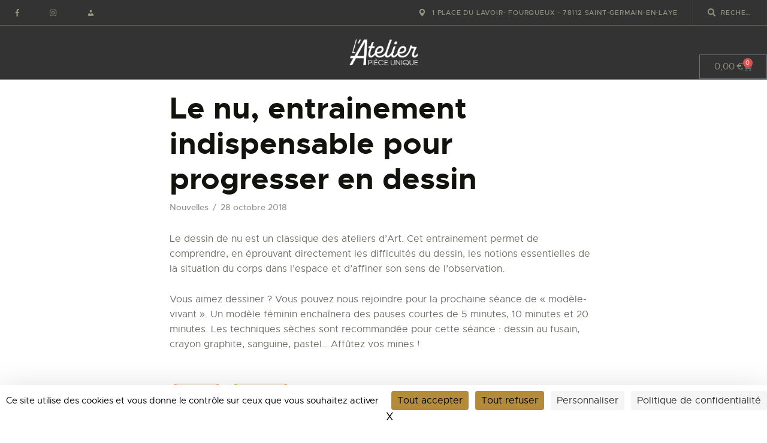

--- FILE ---
content_type: text/css
request_url: https://atelier-piece-unique.com/wp-content/cache/wpfc-minified/7wq862re/9mduh.css
body_size: 28645
content:
.sc_portfolio_columns_wrap {
display: -ms-flexbox;
display: -webkit-box;
display: flex;
-ms-flex-wrap: wrap;
flex-wrap: wrap;
}
.sc_portfolio_slider .sc_portfolio_item,
.sc_portfolio_columns_wrap .sc_portfolio_item {
display: inline-block;
vertical-align: top;
width: 100%;
height: 100%;
-webkit-box-sizing: border-box;
-ms-box-sizing: border-box;
box-sizing: border-box;
}
.sc_portfolio_slider .sc_portfolio_item {
margin-bottom: 0 !important;
}
.sc_portfolio {
position: relative;
} .sc_portfolio_default .sc_portfolio_item {
background-color: #fafafa;
margin-bottom: 2em;
text-align: center;
padding-top: 0.0001px;
}
.sc_portfolio_default.slider_swiper .sc_portfolio_item,
.sc_portfolio_default .columns_padding_bottom .sc_portfolio_item {
margin-bottom: 0;
}
.sc_portfolio_default .sc_portfolio_item_thumb {
margin-bottom: 0;
}
.sc_portfolio_default .sc_portfolio_item_thumb[class*=hover_] {
display: block;
}
.sc_portfolio_default .sc_portfolio_item_thumb img {
width: 100%;
}
.sc_portfolio_default .sc_portfolio_item_info {
padding: 1.5em 2em;
}
.sc_portfolio_default .sc_portfolio_item_title {
margin: 0;
}
.sc_portfolio_default .sc_portfolio_item_subtitle {
font-size: 0.9286em;
line-height: 1.5em;
margin-top: 0.5em;
}
.sc_portfolio_default .sc_portfolio_item_content {
margin-top: 1em;
}
.sc_portfolio_default .sc_portfolio_item_content p {
margin: 0;
}
.sc_portfolio_default .sc_portfolio_item_button {
margin: 1em 0 0;
} .sc_portfolio_simple .sc_portfolio_item_title {
margin: 0;
}
.sc_portfolio_simple .sc_portfolio_item_subtitle {
font-size: 0.9286em;
line-height: 1.5em;
margin-top: 0.5em;
}
.sc_portfolio_simple .sc_portfolio_item_content {
margin-top: 1em;
}
.sc_portfolio_simple .sc_portfolio_item_content p {
margin: 0;
}
.sc_portfolio_simple .sc_portfolio_item_button {
margin: 1em 0 0;
} .portfolio_page {
position: relative;
}
.portfolio_page_subtitle {
margin: 0 0 0.5em;
}
.portfolio_page_details_item {
display: block;
}
.portfolio_page_details_item_title,
.portfolio_page_details_item_value {
display: inline-block;
vertical-align: top;
-webkit-box-sizing: border-box;
-ms-box-sizing: border-box;
box-sizing: border-box;
}
.portfolio_page_details_item_title {
width: 27%;
padding-right: 1em;
}
.portfolio_page_details_item_value {
font-weight: 500;
width: 73%;
}
.portfolio_page_details_item_icon {
display: inline-block;
vertical-align: top;
margin-right: 0.5em;
}
.portfolio_page_details_share {
margin-top: 1em;
padding-top: 1em;
border-top: 1px solid #ddd;
}
.portfolio_page_details_share .socials_wrap {
margin-right: -10px;
}
.portfolio_page_details_share .socials_wrap .social_item {
margin: 0 10px 8px 0;
}
.portfolio_page_details_share .socials_wrap .social_item .social_icon {
background-color: transparent !important;
color: #333;
width: auto;
height: auto;
line-height: inherit;
font-weight: normal;
-webkit-transition: background-color 0.3s ease, color 0.3s ease;
transition: background-color 0.3s ease, color 0.3s ease;
}
.portfolio_page_details_wrap {
-webkit-box-sizing: border-box;
-ms-box-sizing: border-box;
box-sizing: border-box;
}
.portfolio_page_details_top .portfolio_page_details_wrap {
margin-bottom: 3em;
}
.portfolio_page_details_bottom .portfolio_page_details_wrap {
margin-top: 3em;
}
.portfolio_page_details_top .portfolio_page_description,
.portfolio_page_details_bottom .portfolio_page_description {
display: inline-block;
vertical-align: top;
width: 68%;
}
.portfolio_page_details_top .portfolio_page_details,
.portfolio_page_details_bottom .portfolio_page_details {
display: inline-block;
vertical-align: top;
width: 32%;
padding-left: 2em;
-webkit-box-sizing: border-box;
-ms-box-sizing: border-box;
box-sizing: border-box;
}
.portfolio_page_details_left .portfolio_page_details_wrap {
padding-right: 3em;
}
.portfolio_page_details_right .portfolio_page_details_wrap {
padding-left: 3em;
}
.portfolio_page_details_left .portfolio_page_details_wrap,
.portfolio_page_details_right .portfolio_page_details_wrap {
display: inline-block;
vertical-align: top;
width: 33%;
}
.portfolio_page_details_left .portfolio_page_content_wrap,
.portfolio_page_details_right .portfolio_page_content_wrap {
display: inline-block;
vertical-align: top;
width: 67%;
}
.portfolio_page_gallery {
margin-bottom: 3em;
}
.portfolio_page_content .portfolio_page_gallery {
margin: 0 0 1.5em;
}
.portfolio_page_content + .portfolio_page_gallery {
margin-top: 3em;
margin-bottom: 0;
}
[class*=portfolio_page_gallery_type_masonry_] {
position: relative;
margin-right: -30px;
}
[class*=portfolio_page_gallery_type_masonry_] .portfolio_page_gallery_item {
position: relative;
display: inline-block;
vertical-align: top;
padding: 0 30px 30px 0;
margin-bottom: 0;
border-width: 0;
-webkit-box-sizing: border-box;
-ms-box-sizing: border-box;
box-sizing: border-box;
}
.portfolio_page_gallery_type_masonry_2 .portfolio_page_gallery_item {
width: 50%;
}
.portfolio_page_gallery_type_masonry_3 .portfolio_page_gallery_item {
width: 33.3333%;
}
.portfolio_page_gallery_type_masonry_4 .portfolio_page_gallery_item {
width: 25%;
}
.portfolio_page_gallery_type_stream .portfolio_page_gallery_item + .portfolio_page_gallery_item {
margin-top: 30px;
}
.portfolio_page_video {
margin-bottom: 3em;
}
.portfolio_page_content .portfolio_page_video {
margin: 0 0 1.5em;
}
.portfolio_page_content + .portfolio_page_video,
.portfolio_page_content + .portfolio_page_gallery + .portfolio_page_video {
margin-top: 3em;
margin-bottom: 0;
}
.portfolio_page_video_description {
margin-top: 1.5em;
}
.portfolio_page_featured img {
max-width: 100%;
height: auto;
vertical-align: top;
}
.portfolio_page_featured + .portfolio_page_title {
margin: 1em 0 0;
}
.portfolio_page_title + .portfolio_page_meta {
margin-top: 1em;
}
.portfolio_page_featured + .portfolio_page_content,
.portfolio_page_title + .portfolio_page_content,
.portfolio_page_meta + .portfolio_page_content {
margin-top: 2em;
}.sc_testimonials_columns_wrap {
display: -ms-flexbox;
display: -webkit-box;
display: flex;
-ms-flex-wrap: wrap;
flex-wrap: wrap;
}
.sc_testimonials_slider .sc_testimonials_item,
.sc_testimonials_columns_wrap .sc_testimonials_item {
display: inline-block;
vertical-align: top;
width: 100%;
height: 100%;
-webkit-box-sizing: border-box;
-ms-box-sizing: border-box;
box-sizing: border-box;
}
.sc_testimonials_slider .sc_testimonials_item {
margin-bottom: 0 !important;
}
.sc_testimonials {
position: relative;
}
.sc_testimonials_item_content {
text-align: center;
font-size: 1.1333em;
line-height: 1.8824em;
font-weight: 400;
font-style: normal;
}
.sc_testimonials [class*=column] .sc_testimonials_item_content {
text-align: left;
font-size: 1em;
line-height: 1.4em;
}
.sc_testimonials_item_content:before {
content: "\e8b8";
font-family: "trx_addons_icons";
font-size: 1.5em;
line-height: 1.5em;
color: #efa758;
display: block;
margin-bottom: 0.6em;
}
.sc_testimonials_item_content p {
margin: 0;
}
.sc_testimonials_item_content p + p {
margin-top: 1em;
}
.sc_testimonials_item_author {
margin: 0.6em auto 0;
max-width: none;
padding: 1.5em 0.5em 1.5em 1.3em;
background-color: transparent;
color: #fff;
text-align: center;
-webkit-box-sizing: border-box;
-ms-box-sizing: border-box;
box-sizing: border-box;
}
.sc_testimonials [class*=column] .sc_testimonials_item_author {
text-align: left;
padding-left: 0;
}
.sc_testimonials_item_author_avatar,
.sc_testimonials_item_author_data {
display: inline-block;
vertical-align: middle;
}
.sc_testimonials_item_author_avatar {
overflow: hidden;
margin: 0 1.3em 0 0.6em;
width: 5em;
height: 5em;
border-radius: 50%;
}
.sc_testimonials_avatar_with_initials {
position: relative;
background-color: #e7eaed;
color: #c3c3c3;
}
.sc_testimonials_avatar_with_initials .sc_testimonials_item_author_initials {
font-size: 2em;
line-height: 1em;
font-weight: bold;
position: absolute;
z-index: 1;
top: 50%;
left: 50%;
-webkit-transform: translate(-50%, -50%);
-ms-transform: translate(-50%, -50%);
transform: translate(-50%, -50%);
}
.sc_testimonials_item_author_data {
max-width: 50%;
}
.sc_testimonials_item_author_title {
margin: 0;
color: #fff;
font-size: 1.0667em;
font-style: italic;
letter-spacing: 0;
text-transform: none;
}
.sc_testimonials_item_author_title + .sc_testimonials_item_author_subtitle {
margin-top: 0.1em;
color: #ddd;
font-size: 0.9286em;
line-height: 1.3em;
}
.sc_testimonials_simple .sc_testimonials_item_author_data:before {
content: " ";
width: 1px;
height: 1.5em;
margin: 1.3em auto;
background-color: #ddd;
display: inline-block;
vertical-align: middle;
}
.sc_testimonials_simple [class*=column] .sc_testimonials_item_author_data {
border-left: 1px solid #ddd;
padding-left: 1.5em;
}
.sc_testimonials_simple [class*=column] .sc_testimonials_item_author_data:before {
display: none;
}.sc_anchor {
width: 0;
height: 0;
line-height: 0;
}.sc_blogger {
position: relative;
padding-top: 0.0001px;
}
.sc_blogger .trx_addons_loading {
position: absolute;
z-index: 1000;
top: 0;
left: 0;
right: 0;
bottom: 0;
background-color: rgba(255, 255, 255, 0.75);
}
.sc_blogger_columns_wrap {
display: -ms-flexbox;
display: -webkit-box;
display: flex;
-ms-flex-wrap: wrap;
flex-wrap: wrap;
}
.sc_blogger_slider .sc_blogger_item,
.sc_blogger_columns_wrap .sc_blogger_item {
display: inline-block;
vertical-align: top;
width: 100%;
height: 100%;
-webkit-box-sizing: border-box;
-ms-box-sizing: border-box;
box-sizing: border-box;
}
.sc_blogger_slider .sc_blogger_item {
margin-bottom: 0 !important;
}
.sc_blogger .sc_blogger_slider.slider_outer_pagination_pos_bottom {
padding-bottom: 3em;
}
.sc_blogger .sc_blogger_item_align_left .sc_blogger_item_header,
.sc_blogger .sc_blogger_item_align_left .sc_blogger_item_content,
.sc_blogger .sc_blogger_item_align_left .sc_blogger_item_footer {
text-align: left;
}
.sc_blogger .sc_blogger_item_align_center .sc_blogger_item_header,
.sc_blogger .sc_blogger_item_align_center .sc_blogger_item_content,
.sc_blogger .sc_blogger_item_align_center .sc_blogger_item_footer {
text-align: center;
}
.sc_blogger .sc_blogger_item_align_right .sc_blogger_item_header,
.sc_blogger .sc_blogger_item_align_right .sc_blogger_item_content,
.sc_blogger .sc_blogger_item_align_right .sc_blogger_item_footer {
text-align: right;
}
.sc_blogger.sc_blogger_image_position_alter .sc_blogger_item_odd.sc_blogger_item_align_right .sc_blogger_item_header,
.sc_blogger.sc_blogger_image_position_alter .sc_blogger_item_odd.sc_blogger_item_align_right .sc_blogger_item_content,
.sc_blogger.sc_blogger_image_position_alter .sc_blogger_item_odd.sc_blogger_item_align_right .sc_blogger_item_footer,
.sc_blogger.sc_blogger_image_position_alter .sc_blogger_item_even.sc_blogger_item_align_left .sc_blogger_item_header,
.sc_blogger.sc_blogger_image_position_alter .sc_blogger_item_even.sc_blogger_item_align_left .sc_blogger_item_content,
.sc_blogger.sc_blogger_image_position_alter .sc_blogger_item_even.sc_blogger_item_align_left .sc_blogger_item_footer {
text-align: right;
}
.sc_blogger.sc_blogger_image_position_alter .sc_blogger_item_odd.sc_blogger_item_align_left .sc_blogger_item_header,
.sc_blogger.sc_blogger_image_position_alter .sc_blogger_item_odd.sc_blogger_item_align_left .sc_blogger_item_content,
.sc_blogger.sc_blogger_image_position_alter .sc_blogger_item_odd.sc_blogger_item_align_left .sc_blogger_item_footer,
.sc_blogger.sc_blogger_image_position_alter .sc_blogger_item_even.sc_blogger_item_align_right .sc_blogger_item_header,
.sc_blogger.sc_blogger_image_position_alter .sc_blogger_item_even.sc_blogger_item_align_right .sc_blogger_item_content,
.sc_blogger.sc_blogger_image_position_alter .sc_blogger_item_even.sc_blogger_item_align_right .sc_blogger_item_footer {
text-align: left;
}
.sc_blogger .sc_blogger_item_header {
margin-bottom: 1em;
}
.sc_blogger .sc_blogger_item_title {
margin: 0;
}
.sc_blogger .sc_blogger_post_meta {
font-size: 0.9286em;
line-height: 1.5em;
font-weight: 400;
font-style: italic;
margin-top: 0.4em;
}
.sc_blogger .sc_blogger_item_featured {
margin-bottom: 0;
}
.sc_blogger .sc_blogger_item_featured[class*=hover_] {
display: block;
}
.sc_blogger .sc_blogger_item_featured img {
width: 100%;
height: auto;
} .sc_blogger .sc_blogger_item_featured .post_meta_label {
display: none;
}
.sc_blogger .post_meta_categories {
margin: 0 0 0.5em;
}
.sc_blogger .sc_blogger_item_title + .sc_blogger_item_excerpt,
.sc_blogger .sc_blogger_item_meta + .sc_blogger_item_excerpt {
margin-top: 1em;
}
.sc_blogger .sc_blogger_item_excerpt_text {
max-height: 8em;
line-height: 1.6em;
overflow: hidden;
}
.sc_blogger .sc_blogger_item_excerpt_text p {
margin: 0;
}
.sc_blogger .sc_blogger_item.post_format_quote .sc_blogger_item_excerpt_text {
max-height: none;
}
.sc_blogger .sc_blogger_item_excerpt_text + p,
.sc_blogger .sc_blogger_item_excerpt_text + a {
margin: 1.5em 0 0;
}
.sc_blogger .sc_blogger_item blockquote {
margin: 1em 0;
}
.sc_blogger .sc_blogger_item blockquote p {
font-size: 1em;
line-height: 1.5em;
font-weight: inherit;
}
.sc_blogger .sc_blogger_item_title + .sc_blogger_item_button,
.sc_blogger .sc_blogger_item_meta + .sc_blogger_item_button,
.sc_blogger .sc_blogger_item_excerpt + .sc_blogger_item_button {
margin-top: 1em;
}
.sc_blogger .more-link {
background-color: transparent;
}
.sc_blogger .sc_blogger_item_footer {
margin-top: 1em;
} .sc_blogger_content .sc_blogger_item_default + .sc_blogger_item_default {
margin-top: 2em;
}
.sc_blogger_item_default.sc_blogger_item_image_position_top .sc_blogger_item_featured + .sc_blogger_item_content {
margin-top: 1em;
}
.sc_blogger_item_default.sc_blogger_item_image_position_left .sc_blogger_item_body,
.sc_blogger_item_default.sc_blogger_item_image_position_right .sc_blogger_item_body,
.sc_blogger_item_default.sc_blogger_item_image_position_alter .sc_blogger_item_body {
overflow: hidden;
display: -ms-flexbox;
display: -webkit-box;
display: flex;
-ms-flex-direction: row;
-webkit-box-orient: horizontal;
-webkit-box-direction: normal;
flex-direction: row;
-ms-flex-wrap: nowrap;
flex-wrap: nowrap;
-ms-flex-align: center;
-webkit-box-align: center;
align-items: center;
}
.sc_blogger_item_default.sc_blogger_item_image_position_left .sc_blogger_item_content,
.sc_blogger_item_default.sc_blogger_item_image_position_alter.sc_blogger_item_odd .sc_blogger_item_content {
padding-left: 2em;
-webkit-box-sizing: border-box;
-ms-box-sizing: border-box;
box-sizing: border-box;
}
.sc_blogger_item_default.sc_blogger_item_image_position_right .sc_blogger_item_featured,
.sc_blogger_item_default.sc_blogger_item_image_position_alter.sc_blogger_item_even .sc_blogger_item_featured {
-webkit-box-ordinal-group: 3;
-ms-flex-order: 2;
order: 2;
}
.sc_blogger_item_default.sc_blogger_item_image_position_right .sc_blogger_item_content,
.sc_blogger_item_default.sc_blogger_item_image_position_alter.sc_blogger_item_even .sc_blogger_item_content {
padding-right: 2em;
-webkit-box-sizing: border-box;
-ms-box-sizing: border-box;
box-sizing: border-box;
}
.sc_blogger_item_default.sc_blogger_item_on_plate .sc_blogger_item_body {
background-color: #f7f7f7;
}
.sc_blogger_item_default.sc_blogger_item_on_plate .sc_blogger_item_content {
padding: 1.5em;
}
.sc_blogger_item_default.sc_blogger_item_on_plate.sc_blogger_item_image_position_top .sc_blogger_item_featured + .sc_blogger_item_content {
margin-top: 0;
}
.sc_blogger_item_default.sc_blogger_item_on_plate .sc_blogger_item_excerpt {
height: 7em;
overflow: hidden;
position: relative;
}
.sc_blogger_item_default.sc_blogger_item_on_plate .sc_blogger_item_excerpt:after {
content: " ";
position: absolute;
z-index: 1;
bottom: 0;
left: 0;
width: 100%;
height: 2em;
background-image: -webkit-gradient(linear, left top, left bottom, from(rgba(255, 255, 255, 0)), to(#f7f7f7));
background-image: linear-gradient(180deg, rgba(255, 255, 255, 0), #f7f7f7);
}
.sc_blogger_item_default.sc_blogger_item_on_plate .sc_blogger_content .sc_blogger_item_excerpt,
.sc_blogger_item_default.sc_blogger_item_on_plate .sc_blogger_masonry_wrap .sc_blogger_item_excerpt {
height: unset;
overflow: unset;
}
.sc_blogger_item_default.sc_blogger_item_on_plate .sc_blogger_content .sc_blogger_item_excerpt:after,
.sc_blogger_item_default.sc_blogger_item_on_plate .sc_blogger_masonry_wrap .sc_blogger_item_excerpt:after {
display: none;
} .sc_blogger_content .sc_blogger_item_wide {
margin-bottom: 2em;
padding-bottom: 2em;
border-bottom: 1px solid #ddd;
}
.sc_blogger_content .sc_blogger_item_wide:last-child {
margin-bottom: 0;
padding-bottom: 0;
border-bottom: none;
}
.sc_blogger_item_wide {
overflow: hidden;
display: -ms-flexbox;
display: -webkit-box;
display: flex;
-ms-flex-direction: row;
-webkit-box-orient: horizontal;
-webkit-box-direction: normal;
flex-direction: row;
-ms-flex-wrap: nowrap;
flex-wrap: nowrap;
-ms-flex-align: start;
-webkit-box-align: start;
align-items: flex-start;
}
.sc_blogger_item_wide .sc_blogger_item_header {
margin-bottom: 0;
}
.sc_blogger_item_wide .sc_blogger_item_header,
.sc_blogger_item_wide .sc_blogger_item_body {
width: 50%;
}
.sc_blogger_item_wide .sc_blogger_item_header,
.sc_blogger_item_wide .sc_blogger_item_content {
-webkit-box-sizing: border-box;
-ms-box-sizing: border-box;
box-sizing: border-box;
}
.sc_blogger_item_wide .sc_blogger_item_content {
padding-left: 2em;
}
.sc_blogger_item_wide.sc_blogger_item_with_image .sc_blogger_item_header {
width: 30%;
}
.sc_blogger_item_wide.sc_blogger_item_with_image .sc_blogger_item_body {
width: 70%;
display: -ms-flexbox;
display: -webkit-box;
display: flex;
-ms-flex-direction: row;
-webkit-box-orient: horizontal;
-webkit-box-direction: normal;
flex-direction: row;
-ms-flex-wrap: nowrap;
flex-wrap: nowrap;
-ms-flex-align: start;
-webkit-box-align: start;
align-items: flex-start;
}
.sc_blogger_item_wide.sc_blogger_item_with_image .sc_blogger_item_featured {
width: 40%;
}
.sc_blogger_item_wide.sc_blogger_item_with_image .sc_blogger_item_content {
width: 60%;
}
.sc_blogger_item_wide.sc_blogger_item_with_image.sc_blogger_item_image_position_top .sc_blogger_item_header {
-webkit-box-ordinal-group: 3;
-ms-flex-order: 2;
order: 2;
}
.sc_blogger_item_wide.sc_blogger_item_with_image.sc_blogger_item_image_position_top .sc_blogger_item_header,
.sc_blogger_item_wide.sc_blogger_item_with_image.sc_blogger_item_image_position_top .sc_blogger_item_content {
padding-left: 2em;
}
.sc_blogger_item_wide.sc_blogger_item_with_image.sc_blogger_item_image_position_left .sc_blogger_item_header,
.sc_blogger_item_wide.sc_blogger_item_with_image.sc_blogger_item_image_position_right .sc_blogger_item_header,
.sc_blogger_item_wide.sc_blogger_item_with_image.sc_blogger_item_image_position_alter .sc_blogger_item_header {
padding-right: 2em;
}
.sc_blogger_item_wide.sc_blogger_item_with_image.sc_blogger_item_image_position_left .sc_blogger_item_content,
.sc_blogger_item_wide.sc_blogger_item_with_image.sc_blogger_item_image_position_alter.sc_blogger_item_odd .sc_blogger_item_content {
padding-left: 2em;
}
.sc_blogger_item_wide.sc_blogger_item_with_image.sc_blogger_item_image_position_right .sc_blogger_item_content,
.sc_blogger_item_wide.sc_blogger_item_with_image.sc_blogger_item_image_position_alter.sc_blogger_item_even .sc_blogger_item_content {
padding-left: 0;
padding-right: 2em;
}
.sc_blogger_item_wide.sc_blogger_item_with_image.sc_blogger_item_image_position_right .sc_blogger_item_featured,
.sc_blogger_item_wide.sc_blogger_item_with_image.sc_blogger_item_image_position_alter.sc_blogger_item_even .sc_blogger_item_featured {
-webkit-box-ordinal-group: 3;
-ms-flex-order: 2;
order: 2;
}
.sc_blogger_item_wide.sc_blogger_item_on_plate {
padding: 2em;
border-bottom: none;
margin-bottom: 2em;
background-color: #f7f7f7;
}
.sc_blogger_item_wide.sc_blogger_item_on_plate:last-child {
padding-bottom: 2em;
margin-bottom: 0;
}  .sc_blogger_content .sc_blogger_item_list {
margin-bottom: 1em;
padding-bottom: 1em;
border-bottom: 1px solid #ddd;
}
.sc_blogger_content .sc_blogger_item_list:last-child {
margin-bottom: 0;
padding-bottom: 0;
border-bottom: none;
}
.sc_blogger_content .sc_blogger_item_list.sc_blogger_item_image_position_top + .sc_blogger_item_list.sc_blogger_item_image_position_top {
margin-top: 2em;
padding-top: 0;
border-top: none;
}
.sc_blogger_item_list.sc_blogger_item_image_position_top .sc_blogger_item_featured + .sc_blogger_item_content {
margin-top: 1em;
}
.sc_blogger_item_list .sc_blogger_item_meta .post_meta_number {
margin-right: 0;
}
.sc_blogger_item_list .sc_blogger_item_meta .post_meta_label {
display: none;
} .sc_blogger_content .sc_blogger_item_list.sc_blogger_item_on_plate + .sc_blogger_item_list.sc_blogger_item_on_plate {
padding-top: 0;
border-top: none;
}
.sc_blogger_item_list.sc_blogger_item_on_plate .sc_blogger_item_body {
background-color: #f7f7f7;
}
.sc_blogger_item_list.sc_blogger_item_on_plate .sc_blogger_item_content {
padding: 1em;
}
.sc_blogger_item_list.sc_blogger_item_on_plate.sc_blogger_item_image_position_top .sc_blogger_item_featured + .sc_blogger_item_content {
margin-top: 0;
} .sc_blogger_item_list.sc_blogger_item_with_numbers:not(.sc_blogger_item_with_image) .sc_blogger_item_content > * {
padding-left: 2rem;
}
.sc_blogger_item_list.sc_blogger_item_with_numbers:not(.sc_blogger_item_with_image) .sc_blogger_item_title {
position: relative;
}
.sc_blogger_item_list.sc_blogger_item_with_numbers:not(.sc_blogger_item_with_image) .sc_blogger_item_title:before,
.sc_blogger_item_list.sc_blogger_item_with_numbers.sc_blogger_item_with_image .sc_blogger_item_featured:after {
content: attr(data-item-number);
display: block;
width: 1.5em;
height: 1.5em;
line-height: 1.5em;
text-align: center;
border-radius: 50%;
background-color: #333;
color: #fff;
font-size: 10px;
line-height: 15px;
}
.sc_blogger_item_list.sc_blogger_item_with_numbers:not(.sc_blogger_item_with_image) .sc_blogger_item_title:before {
position: absolute;
z-index: 1;
top: 50%;
left: 0;
-webkit-transform: translateY(-50%);
-ms-transform: translateY(-50%);
transform: translateY(-50%);
}
.sc_blogger_item_list.sc_blogger_item_with_numbers.sc_blogger_item_with_image .sc_blogger_item_featured {
overflow: visible;
}
.sc_blogger_item_list.sc_blogger_item_with_numbers.sc_blogger_item_with_image.sc_blogger_item_image_position_left .sc_blogger_item_featured:after,
.sc_blogger_item_list.sc_blogger_item_with_numbers.sc_blogger_item_with_image.sc_blogger_item_image_position_alter.sc_blogger_item_even .sc_blogger_item_featured:after {
position: absolute;
z-index: 1;
top: 50%;
left: -0.75em;
-webkit-transform: translateY(-50%);
-ms-transform: translateY(-50%);
transform: translateY(-50%);
}
.sc_blogger_item_list.sc_blogger_item_with_numbers.sc_blogger_item_with_image.sc_blogger_item_image_position_right .sc_blogger_item_featured:after,
.sc_blogger_item_list.sc_blogger_item_with_numbers.sc_blogger_item_with_image.sc_blogger_item_image_position_alter.sc_blogger_item_odd .sc_blogger_item_featured:after {
position: absolute;
z-index: 1;
top: 50%;
right: -0.75em;
-webkit-transform: translateY(-50%);
-ms-transform: translateY(-50%);
transform: translateY(-50%);
} .sc_blogger_item_list.sc_blogger_item_with_image.sc_blogger_item_image_position_left .sc_blogger_item_body,
.sc_blogger_item_list.sc_blogger_item_with_image.sc_blogger_item_image_position_right .sc_blogger_item_body,
.sc_blogger_item_list.sc_blogger_item_with_image.sc_blogger_item_image_position_alter .sc_blogger_item_body {
display: -ms-flexbox;
display: -webkit-box;
display: flex;
-ms-flex-direction: row;
-webkit-box-orient: horizontal;
-webkit-box-direction: normal;
flex-direction: row;
-ms-flex-wrap: nowrap;
flex-wrap: nowrap;
-ms-flex-align: center;
-webkit-box-align: center;
align-items: center;
}
.sc_blogger_item_list.sc_blogger_item_with_image.sc_blogger_item_image_position_left .sc_blogger_item_content,
.sc_blogger_item_list.sc_blogger_item_with_image.sc_blogger_item_image_position_alter.sc_blogger_item_odd .sc_blogger_item_content {
padding-left: 1em;
-webkit-box-sizing: border-box;
-ms-box-sizing: border-box;
box-sizing: border-box;
}
.sc_blogger_item_list.sc_blogger_item_with_image.sc_blogger_item_image_position_right .sc_blogger_item_featured,
.sc_blogger_item_list.sc_blogger_item_with_image.sc_blogger_item_image_position_alter.sc_blogger_item_even .sc_blogger_item_featured {
-webkit-box-ordinal-group: 3;
-ms-flex-order: 2;
order: 2;
}
.sc_blogger_item_list.sc_blogger_item_with_image.sc_blogger_item_image_position_right .sc_blogger_item_content,
.sc_blogger_item_list.sc_blogger_item_with_image.sc_blogger_item_image_position_alter.sc_blogger_item_even .sc_blogger_item_content {
padding-right: 1em;
-webkit-box-sizing: border-box;
-ms-box-sizing: border-box;
box-sizing: border-box;
} .sc_blogger_grid_wrap {
display: grid;
}
@media all and (-ms-high-contrast: none) {
.sc_blogger_grid_wrap {
display: -ms-grid;
}
}
.sc_blogger_grid_wrap .sc_blogger_item + .sc_blogger_item {
margin-top: 0;
}
.sc_blogger_grid_1 {
display: block;
}
.sc_blogger_grid_wrap .sc_item_featured [class*=post_info_] .entry-title {
font-size: 1.15em;
} .sc_blogger_news_announce .sc_blogger_grid_wrap .sc_blogger_item_body,
.sc_blogger_news_announce .sc_blogger_grid_wrap .sc_blogger_item_featured {
height: 100%;
width: 100%;
}
.sc_blogger_news_announce .sc_blogger_grid_2 {
grid-template-columns: 1fr 1fr;
grid-template-rows: 36em;
}
.sc_blogger_news_announce .sc_blogger_grid_2 .sc_blogger_item:nth-child(2n+1) {
grid-column: 1;
grid-row: 1;
}
.sc_blogger_news_announce .sc_blogger_grid_2 .sc_blogger_item:nth-child(2n+2) {
grid-column: 2;
grid-row: 1;
}
@media all and (-ms-high-contrast: none) {
.sc_blogger_news_announce .sc_blogger_grid_2 {
-ms-grid-columns: 1fr 1fr;
-ms-grid-rows: 36em;
}
.sc_blogger_news_announce .sc_blogger_grid_2 .sc_blogger_item:nth-child(2n+1) {
-ms-grid-column: 1;
-ms-grid-row: 1;
}
.sc_blogger_news_announce .sc_blogger_grid_2 .sc_blogger_item:nth-child(2n+2) {
-ms-grid-column: 2;
-ms-grid-row: 1;
}
}
.sc_blogger_news_announce .sc_blogger_grid_3 {
grid-template-columns: 1fr 1fr;
grid-template-rows: 18em 18em;
}
.sc_blogger_news_announce .sc_blogger_grid_3 .sc_blogger_item:nth-child(3n+1) {
grid-column: 1;
grid-row: 1/3;
}
.sc_blogger_news_announce .sc_blogger_grid_3 .sc_blogger_item:nth-child(3n+2) {
grid-column: 2;
grid-row: 1;
}
.sc_blogger_news_announce .sc_blogger_grid_3 .sc_blogger_item:nth-child(3n+3) {
grid-column: 2;
grid-row: 2;
}
@media all and (-ms-high-contrast: none) {
.sc_blogger_news_announce .sc_blogger_grid_3 {
-ms-grid-columns: 1fr 1fr;
-ms-grid-rows: 18em 18em;
}
.sc_blogger_news_announce .sc_blogger_grid_3 .sc_blogger_item:nth-child(3n+1) {
-ms-grid-column: 1;
-ms-grid-row: 1;
-ms-grid-row-span: 2;
}
.sc_blogger_news_announce .sc_blogger_grid_3 .sc_blogger_item:nth-child(3n+2) {
-ms-grid-column: 2;
-ms-grid-row: 1;
}
.sc_blogger_news_announce .sc_blogger_grid_3 .sc_blogger_item:nth-child(3n+3) {
-ms-grid-column: 2;
-ms-grid-row: 2;
}
}
.sc_blogger_news_announce .sc_blogger_grid_4 {
grid-template-columns: 1fr 1fr 1fr 1fr;
grid-template-rows: 18em 18em;
}
.sc_blogger_news_announce .sc_blogger_grid_4 .sc_blogger_item:nth-child(4n+1) {
grid-column: 1/3;
grid-row: 1/3;
}
.sc_blogger_news_announce .sc_blogger_grid_4 .sc_blogger_item:nth-child(4n+2) {
grid-column: 3/5;
grid-row: 1;
}
.sc_blogger_news_announce .sc_blogger_grid_4 .sc_blogger_item:nth-child(4n+3) {
grid-column: 3;
grid-row: 2;
}
.sc_blogger_news_announce .sc_blogger_grid_4 .sc_blogger_item:nth-child(4n+4) {
grid-column: 4;
grid-row: 2;
}
@media all and (-ms-high-contrast: none) {
.sc_blogger_news_announce .sc_blogger_grid_4 {
-ms-grid-columns: 1fr 1fr 1fr 1fr;
-ms-grid-rows: 18em 18em;
}
.sc_blogger_news_announce .sc_blogger_grid_4 .sc_blogger_item:nth-child(4n+1) {
-ms-grid-column: 1;
-ms-grid-column-span: 2;
-ms-grid-row: 1;
-ms-grid-row-span: 2;
}
.sc_blogger_news_announce .sc_blogger_grid_4 .sc_blogger_item:nth-child(4n+2) {
-ms-grid-column: 3;
-ms-grid-column-span: 2;
-ms-grid-row: 1;
}
.sc_blogger_news_announce .sc_blogger_grid_4 .sc_blogger_item:nth-child(4n+3) {
-ms-grid-column: 3;
-ms-grid-row: 2;
}
.sc_blogger_news_announce .sc_blogger_grid_4 .sc_blogger_item:nth-child(4n+4) {
-ms-grid-column: 4;
-ms-grid-row: 2;
}
}
.sc_blogger_news_announce .sc_blogger_grid_5 {
grid-template-columns: 1fr 1fr 1fr 1fr;
grid-template-rows: 18em 18em;
}
.sc_blogger_news_announce .sc_blogger_grid_5 .sc_blogger_item:nth-child(5n+1) {
grid-column: 1/3;
grid-row: 1/3;
}
.sc_blogger_news_announce .sc_blogger_grid_5 .sc_blogger_item:nth-child(5n+2) {
grid-column: 3;
grid-row: 1;
}
.sc_blogger_news_announce .sc_blogger_grid_5 .sc_blogger_item:nth-child(5n+3) {
grid-column: 4;
grid-row: 1;
}
.sc_blogger_news_announce .sc_blogger_grid_5 .sc_blogger_item:nth-child(5n+4) {
grid-column: 3;
grid-row: 2;
}
.sc_blogger_news_announce .sc_blogger_grid_5 .sc_blogger_item:nth-child(5n+5) {
grid-column: 4;
grid-row: 2;
}
@media all and (-ms-high-contrast: none) {
.sc_blogger_news_announce .sc_blogger_grid_5 {
-ms-grid-columns: 1fr 1fr 1fr 1fr;
-ms-grid-rows: 18em 18em;
}
.sc_blogger_news_announce .sc_blogger_grid_5 .sc_blogger_item:nth-child(5n+1) {
-ms-grid-column: 1;
-ms-grid-column-span: 2;
-ms-grid-row: 1;
-ms-grid-row-span: 2;
}
.sc_blogger_news_announce .sc_blogger_grid_5 .sc_blogger_item:nth-child(5n+2) {
-ms-grid-column: 3;
-ms-grid-row: 1;
}
.sc_blogger_news_announce .sc_blogger_grid_5 .sc_blogger_item:nth-child(5n+3) {
-ms-grid-column: 4;
-ms-grid-row: 1;
}
.sc_blogger_news_announce .sc_blogger_grid_5 .sc_blogger_item:nth-child(5n+4) {
-ms-grid-column: 3;
-ms-grid-row: 2;
}
.sc_blogger_news_announce .sc_blogger_grid_5 .sc_blogger_item:nth-child(5n+5) {
-ms-grid-column: 4;
-ms-grid-row: 2;
}
}
.sc_blogger_news_announce .sc_blogger_grid_6 {
grid-template-columns: 1fr 1fr 1fr 1fr;
grid-template-rows: 18em 18em;
}
.sc_blogger_news_announce .sc_blogger_grid_6 .sc_blogger_item:nth-child(6n+1) {
grid-column: 1/3;
grid-row: 1;
}
.sc_blogger_news_announce .sc_blogger_grid_6 .sc_blogger_item:nth-child(6n+2) {
grid-column: 1/3;
grid-row: 2;
}
.sc_blogger_news_announce .sc_blogger_grid_6 .sc_blogger_item:nth-child(6n+3) {
grid-column: 3;
grid-row: 1;
}
.sc_blogger_news_announce .sc_blogger_grid_6 .sc_blogger_item:nth-child(6n+4) {
grid-column: 4;
grid-row: 1;
}
.sc_blogger_news_announce .sc_blogger_grid_6 .sc_blogger_item:nth-child(6n+5) {
grid-column: 3;
grid-row: 2;
}
.sc_blogger_news_announce .sc_blogger_grid_6 .sc_blogger_item:nth-child(6n+6) {
grid-column: 4;
grid-row: 2;
}
@media all and (-ms-high-contrast: none) {
.sc_blogger_news_announce .sc_blogger_grid_6 {
-ms-grid-columns: 1fr 1fr 1fr 1fr;
-ms-grid-rows: 18em 18em;
}
.sc_blogger_news_announce .sc_blogger_grid_6 .sc_blogger_item:nth-child(6n+1) {
-ms-grid-column: 1;
-ms-grid-column-span: 2;
-ms-grid-row: 1;
}
.sc_blogger_news_announce .sc_blogger_grid_6 .sc_blogger_item:nth-child(6n+2) {
-ms-grid-column: 1;
-ms-grid-column-span: 2;
-ms-grid-row: 2;
}
.sc_blogger_news_announce .sc_blogger_grid_6 .sc_blogger_item:nth-child(6n+3) {
-ms-grid-column: 3;
-ms-grid-row: 1;
}
.sc_blogger_news_announce .sc_blogger_grid_6 .sc_blogger_item:nth-child(6n+4) {
-ms-grid-column: 4;
-ms-grid-row: 1;
}
.sc_blogger_news_announce .sc_blogger_grid_6 .sc_blogger_item:nth-child(6n+5) {
-ms-grid-column: 3;
-ms-grid-row: 2;
}
.sc_blogger_news_announce .sc_blogger_grid_6 .sc_blogger_item:nth-child(6n+6) {
-ms-grid-column: 4;
-ms-grid-row: 2;
}
}
.sc_blogger_news_announce .sc_blogger_grid_7 {
grid-template-columns: 1fr 1fr 1fr 1fr;
grid-template-rows: 18em 18em;
}
.sc_blogger_news_announce .sc_blogger_grid_7 .sc_blogger_item:nth-child(7n+1) {
grid-column: 1/3;
grid-row: 1;
}
.sc_blogger_news_announce .sc_blogger_grid_7 .sc_blogger_item:nth-child(7n+2) {
grid-column: 1;
grid-row: 2;
}
.sc_blogger_news_announce .sc_blogger_grid_7 .sc_blogger_item:nth-child(7n+3) {
grid-column: 2;
grid-row: 2;
}
.sc_blogger_news_announce .sc_blogger_grid_7 .sc_blogger_item:nth-child(7n+4) {
grid-column: 3;
grid-row: 1;
}
.sc_blogger_news_announce .sc_blogger_grid_7 .sc_blogger_item:nth-child(7n+5) {
grid-column: 4;
grid-row: 1;
}
.sc_blogger_news_announce .sc_blogger_grid_7 .sc_blogger_item:nth-child(7n+6) {
grid-column: 3;
grid-row: 2;
}
.sc_blogger_news_announce .sc_blogger_grid_7 .sc_blogger_item:nth-child(7n+7) {
grid-column: 4;
grid-row: 2;
}
@media all and (-ms-high-contrast: none) {
.sc_blogger_news_announce .sc_blogger_grid_7 {
-ms-grid-columns: 1fr 1fr 1fr 1fr;
-ms-grid-rows: 18em 18em;
}
.sc_blogger_news_announce .sc_blogger_grid_7 .sc_blogger_item:nth-child(7n+1) {
-ms-grid-column: 1;
-ms-grid-column-span: 2;
-ms-grid-row: 1;
}
.sc_blogger_news_announce .sc_blogger_grid_7 .sc_blogger_item:nth-child(7n+2) {
-ms-grid-column: 1;
-ms-grid-row: 2;
}
.sc_blogger_news_announce .sc_blogger_grid_7 .sc_blogger_item:nth-child(7n+3) {
-ms-grid-column: 2;
-ms-grid-row: 2;
}
.sc_blogger_news_announce .sc_blogger_grid_7 .sc_blogger_item:nth-child(7n+4) {
-ms-grid-column: 3;
-ms-grid-row: 1;
}
.sc_blogger_news_announce .sc_blogger_grid_7 .sc_blogger_item:nth-child(7n+5) {
-ms-grid-column: 4;
-ms-grid-row: 1;
}
.sc_blogger_news_announce .sc_blogger_grid_7 .sc_blogger_item:nth-child(7n+6) {
-ms-grid-column: 3;
-ms-grid-row: 2;
}
.sc_blogger_news_announce .sc_blogger_grid_7 .sc_blogger_item:nth-child(7n+7) {
-ms-grid-column: 4;
-ms-grid-row: 2;
}
}
.sc_blogger_news_announce .sc_blogger_grid_8 {
grid-template-columns: 1fr 1fr 1fr 1fr;
grid-template-rows: 18em 18em;
}
.sc_blogger_news_announce .sc_blogger_grid_8 .sc_blogger_item:nth-child(8n+1) {
grid-column: 1;
grid-row: 1;
}
.sc_blogger_news_announce .sc_blogger_grid_8 .sc_blogger_item:nth-child(8n+2) {
grid-column: 2;
grid-row: 1;
}
.sc_blogger_news_announce .sc_blogger_grid_8 .sc_blogger_item:nth-child(8n+3) {
grid-column: 3;
grid-row: 1;
}
.sc_blogger_news_announce .sc_blogger_grid_8 .sc_blogger_item:nth-child(8n+4) {
grid-column: 4;
grid-row: 1;
}
.sc_blogger_news_announce .sc_blogger_grid_8 .sc_blogger_item:nth-child(8n+5) {
grid-column: 1;
grid-row: 2;
}
.sc_blogger_news_announce .sc_blogger_grid_8 .sc_blogger_item:nth-child(8n+6) {
grid-column: 2;
grid-row: 2;
}
.sc_blogger_news_announce .sc_blogger_grid_8 .sc_blogger_item:nth-child(8n+7) {
grid-column: 3;
grid-row: 2;
}
.sc_blogger_news_announce .sc_blogger_grid_8 .sc_blogger_item:nth-child(8n+8) {
grid-column: 4;
grid-row: 2;
}
@media all and (-ms-high-contrast: none) {
.sc_blogger_news_announce .sc_blogger_grid_8 {
-ms-grid-columns: 1fr 1fr 1fr 1fr;
-ms-grid-rows: 18em 18em;
}
.sc_blogger_news_announce .sc_blogger_grid_8 .sc_blogger_item:nth-child(8n+1) {
-ms-grid-column: 1;
-ms-grid-row: 1;
}
.sc_blogger_news_announce .sc_blogger_grid_8 .sc_blogger_item:nth-child(8n+2) {
-ms-grid-column: 2;
-ms-grid-row: 1;
}
.sc_blogger_news_announce .sc_blogger_grid_8 .sc_blogger_item:nth-child(8n+3) {
-ms-grid-column: 3;
-ms-grid-row: 1;
}
.sc_blogger_news_announce .sc_blogger_grid_8 .sc_blogger_item:nth-child(8n+4) {
-ms-grid-column: 4;
-ms-grid-row: 1;
}
.sc_blogger_news_announce .sc_blogger_grid_8 .sc_blogger_item:nth-child(8n+5) {
-ms-grid-column: 1;
-ms-grid-row: 2;
}
.sc_blogger_news_announce .sc_blogger_grid_8 .sc_blogger_item:nth-child(8n+6) {
-ms-grid-column: 2;
-ms-grid-row: 2;
}
.sc_blogger_news_announce .sc_blogger_grid_8 .sc_blogger_item:nth-child(8n+7) {
-ms-grid-column: 3;
-ms-grid-row: 2;
}
.sc_blogger_news_announce .sc_blogger_grid_8 .sc_blogger_item:nth-child(8n+8) {
-ms-grid-column: 4;
-ms-grid-row: 2;
}
} .sc_blogger_news_magazine .sc_blogger_grid_wrap {
display: block;
overflow: hidden;
}
.sc_blogger_news_magazine .sc_blogger_grid_wrap:not([class*=sc_blogger_grid_columns_]) .sc_blogger_item:first-child,
.sc_blogger_news_magazine .sc_blogger_grid_wrap[class*=sc_blogger_grid_columns_] .sc_blogger_item:last-child {
padding-bottom: 1em;
margin-bottom: 1em;
border-bottom: 1px solid #ddd;
}
.sc_blogger_news_magazine .sc_blogger_grid_wrap:not([class*=sc_blogger_grid_columns_]) .sc_blogger_item:last-child,
.sc_blogger_news_magazine .sc_blogger_grid_wrap.sc_blogger_grid_columns_2 .sc_blogger_item:last-child {
padding-bottom: 0;
margin-bottom: 0;
border-bottom: none;
}
.sc_blogger_news_magazine .sc_blogger_grid_wrap[class*=sc_blogger_grid_columns_] .sc_blogger_item {
float: left;
width: 31%;
}
.sc_blogger_news_magazine .sc_blogger_grid_wrap[class*=sc_blogger_grid_columns_] .sc_blogger_item:first-child,
.sc_blogger_news_magazine .sc_blogger_grid_wrap.sc_blogger_grid_columns_3 .sc_blogger_item:nth-child(2n+2) {
margin-right: 3.5%;
}
.sc_blogger_news_magazine .sc_blogger_grid_wrap.sc_blogger_grid_columns_2 .sc_blogger_item:first-child {
width: 65.5%;
}.sc_button_wrap:not([class*=sc_align_]) {
display: inline-block;
vertical-align: top;
} .sc_button {
display: inline-block;
vertical-align: top;
text-transform: uppercase;
white-space: nowrap;
padding: 1.5em 3em;
background-position: center center;
background-repeat: repeat;
overflow: hidden;
background-color: #efa758;
color: #fff;
-webkit-box-sizing: border-box;
-ms-box-sizing: border-box;
box-sizing: border-box;
-webkit-transition: all 0.3s ease;
transition: all 0.3s ease;
}
.sc_button:hover {
background-color: #007fc5;
}
.sc_button + .sc_button {
margin-left: 1em;
}
.sc_button_subtitle {
font-size: 0.85em;
line-height: 1.25em;
text-transform: none;
display: block;
}
.sc_button_icon,
.sc_button_text {
display: inline-block;
vertical-align: middle;
white-space: normal;
text-decoration: inherit; }
.sc_button_icon {
font-size: 2em;
line-height: 1.25em;
font-weight: 400;
font-style: normal;
}
.sc_button .sc_button_icon svg {
stroke: currentColor;
fill: currentColor;
-webkit-transition: all 0.3s ease;
transition: all 0.3s ease;
}
.sc_button .sc_button_icon svg,
.sc_button .sc_button_icon object {
width: 1em;
height: 1em;
}
.sc_button_icon img {
max-height: 2.5em;
width: auto;
}
.sc_button_icon_left .sc_button_icon {
margin-right: 0.8em;
}
.sc_button_icon_right .sc_button_icon {
float: right;
margin-left: 0.8em;
}
.sc_button_icon_top .sc_button_icon {
display: block;
margin-bottom: 0.25em;
text-align: center;
} .sc_button.sc_button_size_small {
padding: 1em 2.5em;
}
.sc_button.sc_button_size_small .sc_button_icon img {
max-height: 1.6em;
width: auto;
}
.sc_button.sc_button_size_large {
font-size: 1.25em;
}
.sc_button.sc_button_size_large .sc_button_icon img {
max-height: 4em;
width: auto;
} .sc_button_bg_image {
position: relative;
background-position: center;
background-repeat: no-repeat;
background-size: cover;
}
.sc_button.sc_button_bg_image,
.sc_button.sc_button_bg_image:hover {
color: #fff !important;
}
.sc_button_bg_image .sc_button_text {
position: relative;
z-index: 2;
}
.sc_button_bg_image:before {
content: " ";
position: absolute;
z-index: 1;
top: 0;
left: 0;
right: 0;
bottom: 0;
background: rgba(0, 0, 0, 0.5);
margin: 0 !important;
}
.sc_button_bg_image:hover:before {
background-color: rgba(0, 0, 0, 0.75);
} .sc_button_bordered {
background: none !important;
border: 2px solid #efa758;
color: #efa758;
}
.sc_button_bordered:hover {
border-color: #007fc5;
color: #007fc5;
} .sc_button_simple {
display: inline-block;
background-color: transparent;
color: #efa758;
position: relative;
padding: 0 1.8em 0 0;
}
.sc_button_simple:hover {
color: #000;
background-color: transparent;
}
.sc_button.sc_button_simple:before,
.sc_button.sc_button_simple:after {
content: "\e911";
font-family: "trx_addons_icons";
margin: 0;
line-height: inherit;
color: inherit;
position: absolute;
z-index: 1;
top: 0;
right: 0;
-webkit-transition: all 0.3s ease;
transition: all 0.3s ease;
}
.sc_button_with_icon.sc_button_simple:before,
.sc_button_with_icon.sc_button_simple:after,
.sc_button_with_image.sc_button_simple:before,
.sc_button_with_image.sc_button_simple:after {
top: 50%;
line-height: 1em;
margin-top: -0.5em;
}
.sc_button.sc_button_simple:before {
right: 20px;
opacity: 0;
}
.sc_button.sc_button_simple:hover:before {
opacity: 1;
right: 0;
}
.sc_button.sc_button_simple:hover:after {
opacity: 0;
right: -20px;
}
.sc_button_simple.sc_button_icon_left {
padding-left: 1px;
}
.sc_button_simple.sc_button_icon_left .sc_button_icon {
margin-right: 0.4em;
}
.sc_button_simple.sc_button_icon_right {
padding-right: 1px;
}
.sc_button_simple.sc_button_icon_right .sc_button_icon {
margin-left: 0.4em;
}.sc_content {
position: relative;
}
.sc_content:not([class*=sc_padding_]) {
padding-top: 0.0001px;
}
[class*=sc_content_width_] {
-webkit-box-sizing: border-box;
-ms-box-sizing: border-box;
box-sizing: border-box;
}
[class*=sc_content_width_]:not([class*=sc_margin_]) {
margin-left: auto;
margin-right: auto;
}
.sc_content_width_1_1, .sc_inner_width_1_1 > .elementor-column-wrap {
width: 1170px;
}
.sc_content_width_1_2, .sc_inner_width_1_2 > .elementor-column-wrap {
width: 585px;
}
.sc_content_width_1_3, .sc_inner_width_1_3 > .elementor-column-wrap {
width: 390px;
}
.sc_content_width_2_3, .sc_inner_width_2_3 > .elementor-column-wrap {
width: 780px;
}
.sc_content_width_1_4, .sc_inner_width_1_4 > .elementor-column-wrap {
width: 292.5px;
}
.sc_content_width_3_4, .sc_inner_width_3_4 > .elementor-column-wrap {
width: 877.5px;
}
.sc_inner_width_none > .elementor-column-wrap {
width: 100%;
}
.sc_content_width_100p {
width: 100%;
}
.sc_content_width_90p {
width: 90%;
}
.sc_content_width_80p {
width: 80%;
}
.sc_content_width_75p {
width: 75%;
}
.sc_content_width_70p {
width: 70%;
}
.sc_content_width_60p {
width: 60%;
}
.sc_content_width_50p {
width: 50%;
}
.sc_content_width_45p {
width: 45%;
}
.sc_content_width_40p {
width: 40%;
}
.sc_content_width_30p {
width: 30%;
}
.sc_content_width_25p {
width: 25%;
}
.sc_content_width_20p {
width: 20%;
}
.sc_content_width_15p {
width: 15%;
}
.sc_content_width_10p {
width: 10%;
}
.sc_content_container.with_number {
position: relative;
}
.sc_content_number {
position: absolute;
z-index: 0;
color: #f0f0f0;
letter-spacing: -10px;
font-size: 10em;
line-height: 1em;
font-weight: 900;
-webkit-transform: translate(-75%, -50%);
-ms-transform: translate(-75%, -50%);
transform: translate(-75%, -50%);
}
.sc_content_number_tl {
left: 0;
top: 0;
}
.sc_content_number_tc {
left: 50%;
top: 0;
}
.sc_content_number_tr {
left: 100%;
top: 0;
}
.sc_content_number_ml {
left: 0;
top: 50%;
}
.sc_content_number_mc {
left: 50%;
top: 50%;
}
.sc_content_number_mr {
left: 100%;
top: 50%;
}
.sc_content_number_bl {
left: 0;
top: 100%;
}
.sc_content_number_bc {
left: 50%;
top: 100%;
}
.sc_content_number_br {
left: 100%;
top: 100%;
}.sc_form {
position: relative;
padding-top: 0.0001px;
}
.trx_addons_field_error,
.wpcf7-not-valid {
border-color: #CC0000 !important;
-webkit-box-shadow: 0px 0px 8px 0px rgba(200, 0, 0, 0.2);
-ms-box-shadow: 0px 0px 8px 0px rgba(200, 0, 0, 0.2);
box-shadow: 0px 0px 8px 0px rgba(200, 0, 0, 0.2);
}
.sc_form form input.filled.trx_addons_field_error,
.sc_form form input.filled.trx_addons_field_error:hover,
.sc_form form input.filled.trx_addons_field_error:focus {
color: #ff0000 !important;
-webkit-box-shadow: none;
-ms-box-shadow: none;
box-shadow: none;
}
.sc_form.sc_align_left .sc_form_field {
text-align: left;
}
.sc_form.sc_align_center .sc_form_field {
text-align: center;
}
.sc_form.sc_align_right .sc_form_field {
text-align: right;
}
.sc_form.sc_align_justify .sc_form_field {
text-align: justify;
}
.sc_form_title,
.sc_form_description {
margin-bottom: 2rem;
}
.sc_form_form {
position: relative;
}
.sc_form_field {
display: block;
margin-bottom: 1.3em;
}
span.sc_form_field_title {
display: block;
font-size: 1em;
line-height: 1.8em;
font-weight: normal;
margin-bottom: 0.7em;
color: #292929;
}
label.required span.sc_form_field_title:after {
content: "*";
display: inline-block;
vertical-align: text-top;
margin: -0.5em 0 0 0.5em;
font-size: 80%;
color: #da6f5b;
}
.sc_form_field_tooltip {
position: relative;
font-size: 10px;
display: inline-block;
vertical-align: top;
width: 1em;
height: 1em;
line-height: 1em;
text-align: center;
background-color: #000;
color: #fff;
padding: 2px;
margin: -2px 0 0 2px;
cursor: help;
border-radius: 50%;
}
.sc_form_field_tooltip:before {
content: " ";
display: block;
position: absolute;
z-index: 1000;
top: -4px;
left: 18px;
width: 0;
height: 0;
opacity: 0;
border: 5px solid #000;
border-color: transparent transparent #000;
}
.sc_form_field_tooltip:after {
content: attr(data-tooltip-text);
display: block;
text-align: left;
line-height: 13px;
width: 150px;
background-color: #000;
color: #fff;
padding: 6px 10px;
border-radius: 3px;
display: none;
opacity: 0;
pointer-events: none;
position: absolute;
z-index: 1000;
top: -10px;
left: 23px;
}
.sc_form_field_title:hover .sc_form_field_tooltip:before,
.sc_form_field_title:hover .sc_form_field_tooltip:after {
opacity: 1;
display: block;
}
.sc_form_field_range .sc_form_field_wrap,
.sc_form_field_slider .sc_form_field_wrap {
display: block;
margin: 0 0.6em;
}
.sc_form_field_checklist .sc_form_field_choises_dir_vertical {
max-height: 12em;
overflow-y: auto;
}
.sc_form_field_checklist .sc_form_field_choises_dir_vertical .sc_form_field_choises_item {
display: block;
}
.sc_form input[type=text],
.sc_form textarea {
width: 100%;
-webkit-box-sizing: border-box;
-ms-box-sizing: border-box;
box-sizing: border-box;
}
.sc_form.sc_align_left input,
.sc_form.sc_align_left textarea {
text-align: left;
}
.sc_form.sc_align_center input,
.sc_form.sc_align_center textarea {
text-align: center;
}
.sc_form.sc_align_right input,
.sc_form.sc_align_right textarea {
text-align: right;
}
.sc_form .sc_form_info_data > a,
.sc_form .sc_form_info_data > span {
display: block;
color: #000;
}
.sc_form .sc_form_info_data > a:hover {
color: #efa758;
}
.sc_form button:after {
content: " ";
} .sc_form_default .sc_form_field_button:before {
content: " ";
clear: both;
width: 100%;
height: 0;
display: block;
}
.sc_form_default .sc_form_field_button {
text-align: left;
} .sc_form_detailed .sc_form_form {
width: 90%;
}
.sc_form_detailed .sc_form_title,
.sc_form_detailed .sc_form_description {
text-align: left;
}
.sc_form_detailed button {
width: 100%;
}
.sc_form_detailed .sc_form_info_item {
overflow: hidden;
}
.sc_form_detailed .sc_form_info_item + .sc_form_info_item {
margin-top: 3.5em;
}
.sc_form_detailed .sc_form_info_icon {
float: left;
color: #c7c7c7;
display: block;
width: 2em;
text-align: center;
}
.sc_form_detailed .sc_form_info_icon:before {
font-family: "trx_addons_icons";
font-size: 2.3em;
line-height: 1.2em;
}
.sc_form_detailed .sc_form_info_item_phone .sc_form_info_icon:before {
content: "\e893";
}
.sc_form_detailed .sc_form_info_item_email .sc_form_info_icon:before {
content: "\e86d";
}
.sc_form_detailed .sc_form_info_item_address .sc_form_info_icon:before {
content: "\e88a";
}
.sc_form_detailed .sc_form_info_area {
float: left;
display: block;
width: 100%;
-webkit-box-sizing: border-box;
-ms-box-sizing: border-box;
box-sizing: border-box;
margin-left: -3em;
padding-left: 4.5em;
font-size: 0.9231em;
text-transform: uppercase;
color: #292929;
}
.sc_form_detailed .sc_form_info_area > span {
display: block;
line-height: 1.5em;
}
.sc_form_detailed .sc_form_info_area .sc_form_info_title {
font-weight: 600;
}
.sc_form_detailed button {
display: block;
} .sc_form_modern .sc_form_info {
margin-bottom: 2.2em;
}
.sc_form_modern .sc_form_info_item {
text-align: center;
}
.sc_form_modern .sc_form_info_icon {
color: #c7c7c7;
display: block;
}
.sc_form_modern .sc_form_info_icon:before {
font-family: "trx_addons_icons";
font-size: 4.8em;
line-height: 1.5em;
}
.sc_form_modern .sc_form_info_item_address .sc_form_info_icon:before {
content: "\e88a";
}
.sc_form_modern .sc_form_info_item_email .sc_form_info_icon:before {
content: "\e86d";
}
.sc_form_modern .sc_form_info_item_phone .sc_form_info_icon:before {
content: "\e893";
}
.sc_form_modern .sc_form_field {
margin-bottom: 2.2em;
}
.sc_form_modern textarea {
min-height: 10.75em;
}
.sc_form_modern .sc_form_field_button {
text-align: center;
}
.sc_form_modern button {
margin-top: 0;
} .sc_googlemap_content .sc_form_default .sc_form_details {
width: 100%;
float: none;
}
.sc_googlemap_content .sc_form_default .sc_form_details > div {
width: 100%;
padding-right: 0;
}
.sc_googlemap_content .sc_form_default .sc_form_field_message {
width: 100%;
float: none;
padding-left: 0;
}
.sc_googlemap_content .sc_form .sc_form_field input[type=text],
.sc_googlemap_content .sc_form .sc_form_field textarea {
padding: 0.5em 1em;
}
.sc_googlemap_content .sc_form .sc_form_field textarea {
min-height: 3em;
} span.wpcf7-not-valid-tip {
display: none;
font-size: 0.75em;
}
.wpcf7-not-valid + span.wpcf7-not-valid-tip {
display: block;
}
textarea.wpcf7-form-control,
.wpcf7-form-control[type=text],
.wpcf7-form-control[type=number],
.wpcf7-form-control[type=tel],
.wpcf7-form-control[type=url],
.wpcf7-form-control[type=email],
.wpcf7-form-control[type=password],
.wpcf7-form-control[type=search] {
width: 100%;
}
.wpcf7 div.wpcf7-response-output {
margin: 2em 0 0;
}
.wpcf7 p {
margin: 0 0 1em;
}
.wpcf7 p:last-child {
margin-bottom: 0;
}
.wpcf7-wpgdprc {
display: inline-block;
}  [class*=sc_input_hover_] .sc_form_field_wrap,
[class*=sc_input_hover_] .comments_field_wrap {
position: relative;
z-index: 1;
display: block;
}
[class*=sc_input_hover_] input[type=text],
[class*=sc_input_hover_] input[type=number],
[class*=sc_input_hover_] input[type=email],
[class*=sc_input_hover_] input[type=password],
[class*=sc_input_hover_] input[type=search],
[class*=sc_input_hover_] select,
[class*=sc_input_hover_] textarea {
font-size: 1em !important;
line-height: 1.2em;
font-weight: 400;
font-style: normal;
letter-spacing: 1px;
text-align: left !important;
padding: 1.4em !important;
width: 100%;
}
[class*=sc_input_hover_] input:focus,
[class*=sc_input_hover_] select:focus,
[class*=sc_input_hover_] textarea:focus {
outline: none;
}
[class*=sc_input_hover_] .sc_form_field_hover {
position: absolute;
z-index: 1;
top: 0;
left: 0;
width: 100%;
font-size: 1em;
text-align: left !important;
overflow: visible;
padding: 0;
pointer-events: none;
white-space: nowrap;
-webkit-box-sizing: border-box;
-ms-box-sizing: border-box;
box-sizing: border-box;
-webkit-user-select: none;
-moz-user-select: none;
-ms-user-select: none;
user-select: none;
-webkit-font-smoothing: antialiased;
-webkit-touch-callout: none;
}
[class*=sc_input_hover_] .sc_form_field_content {
position: relative;
display: block;
width: 100%;
font-size: 1em;
line-height: 1.2em;
-webkit-box-sizing: border-box;
-ms-box-sizing: border-box;
box-sizing: border-box;
}
[class*=sc_input_hover_] label.required .sc_form_field_content:after {
content: "*";
vertical-align: top;
margin-left: 0.3em;
font-size: 110%;
color: #da6f5b;
}
[class*=sc_input_hover_] label.required:after {
display: none;
} .sc_input_hover_accent input[type=text],
.sc_input_hover_accent input[type=number],
.sc_input_hover_accent input[type=email],
.sc_input_hover_accent input[type=password],
.sc_input_hover_accent input[type=search],
.sc_input_hover_accent select,
.sc_input_hover_accent .select2-container .select2-selection,
.sc_input_hover_accent textarea {
-webkit-box-shadow: 0px 0px 0px 2px transparent;
-ms-box-shadow: 0px 0px 0px 2px transparent;
box-shadow: 0px 0px 0px 2px transparent;
-webkit-transition: box-shadow 0.3s ease;
-webkit-transition: -webkit-box-shadow 0.3s ease;
transition: -webkit-box-shadow 0.3s ease;
transition: box-shadow 0.3s ease;
transition: box-shadow 0.3s ease, -webkit-box-shadow 0.3s ease;
-webkit-appearance: none; }
.sc_input_hover_accent textarea {
min-height: 11.5em;
}
.sc_input_hover_accent .sc_form_field_hover {
position: static;
}
.sc_input_hover_accent .sc_form_field_content {
padding: 0.3em 0 0;
}
.sc_input_hover_accent .sc_form_field_hover:before {
content: " ";
display: block !important;
position: absolute;
z-index: -1;
top: 0;
left: 0;
width: 100%;
height: 3em;
-webkit-box-shadow: 0px 0px 0px 0px;
-ms-box-shadow: 0px 0px 0px 0px;
box-shadow: 0px 0px 0px 0px;
color: rgba(239, 167, 88, 0.6);
}
.sc_input_hover_accent textarea + .sc_form_field_hover:before {
height: 9em;
}
.sc_input_hover_accent input:focus + .sc_form_field_hover,
.sc_input_hover_accent select:focus + .sc_form_field_hover,
.sc_input_hover_accent .select2-container--focus + .sc_form_field_hover,
.sc_input_hover_accent .select2-container--open + .sc_form_field_hover,
.sc_input_hover_accent textarea:focus + .sc_form_field_hover {
pointer-events: none;
}
.sc_input_hover_accent input:focus + .sc_form_field_hover:before,
.sc_input_hover_accent select:focus + .sc_form_field_hover:before,
.sc_input_hover_accent .select2-container--focus + .sc_form_field_hover:before,
.sc_input_hover_accent .select2-container--open + .sc_form_field_hover:before,
.sc_input_hover_accent textarea:focus + .sc_form_field_hover:before {
-webkit-animation: anim-accent 0.3s forwards;
animation: anim-accent 0.3s forwards;
}
.sc_input_hover_accent input[type=text]:focus,
.sc_input_hover_accent input[type=number]:focus,
.sc_input_hover_accent input[type=email]:focus,
.sc_input_hover_accent input[type=password]:focus,
.sc_input_hover_accent input[type=search]:focus,
.sc_input_hover_accent select:focus,
.sc_input_hover_accent .select2-container--focus .select2-selection,
.sc_input_hover_accent .select2-container--open .select2-selection,
.sc_input_hover_accent textarea:focus {
border-color: #efa758 !important;
}
@-webkit-keyframes anim-accent {
to {
-webkit-box-shadow: 0px 0px 100px 50px;
-ms-box-shadow: 0px 0px 100px 50px;
box-shadow: 0px 0px 100px 50px;
opacity: 0;
}
}
@keyframes anim-accent {
to {
-webkit-box-shadow: 0px 0px 100px 50px;
-ms-box-shadow: 0px 0px 100px 50px;
box-shadow: 0px 0px 100px 50px;
opacity: 0;
}
} .sc_input_hover_path .sc_form_field_wrap {
margin-bottom: 3em;
}
.sc_input_hover_path input[type=text],
.sc_input_hover_path input[type=number],
.sc_input_hover_path input[type=email],
.sc_input_hover_path input[type=password],
.sc_input_hover_path input[type=search],
.sc_input_hover_path textarea {
border: none !important;
background: transparent !important;
}
.sc_input_hover_path textarea {
height: 4.1em;
overflow: hidden;
min-height: 0 !important;
}
.sc_input_hover_path textarea.filled,
.sc_input_hover_path textarea:focus {
height: auto;
min-height: 10.5em !important;
}
.sc_input_hover_path .sc_form_field_hover {
height: 100%;
cursor: text;
display: block;
}
.sc_input_hover_path .sc_form_field_content {
padding: 2em 1.5em 1.5em;
-webkit-transform-origin: 0% 50%;
-ms-transform-origin: 0% 50%;
transform-origin: 0% 50%;
-webkit-transition: -webkit-transform 0.3s ease;
transition: -webkit-transform 0.3s ease;
transition: transform 0.3s ease;
transition: transform 0.3s ease, -webkit-transform 0.3s ease;
}
.sc_input_hover_path textarea + .sc_form_field_hover > .sc_form_field_content {
padding-top: 2em;
}
.sc_input_hover_path .sc_form_field_graphic {
fill: none;
position: absolute;
z-index: 1;
top: 0;
left: 0;
-webkit-transform: scale3d(1, -1, 1);
-ms-transform: scale3d(1, -1, 1);
transform: scale3d(1, -1, 1);
-webkit-transition: stroke-dashoffset 0.5s ease;
transition: stroke-dashoffset 0.5s ease;
pointer-events: none;
stroke: #333;
stroke-width: 2px;
stroke-dasharray: 1190;
stroke-dashoffset: 670;
}
.sc_input_hover_path textarea + .sc_form_field_hover > .sc_form_field_graphic {
stroke-dasharray: 1420;
stroke-dashoffset: 900;
}
.sc_input_hover_path input:focus + .sc_form_field_hover,
.sc_input_hover_path textarea:focus + .sc_form_field_hover,
.sc_input_hover_path input.filled + .sc_form_field_hover,
.sc_input_hover_path textarea.filled + .sc_form_field_hover {
cursor: default;
pointer-events: none;
}
.sc_input_hover_path input:focus + .sc_form_field_hover > .sc_form_field_graphic,
.sc_input_hover_path textarea:focus + .sc_form_field_hover > .sc_form_field_graphic,
.sc_input_hover_path input.filled + .sc_form_field_hover > .sc_form_field_graphic,
.sc_input_hover_path textarea.filled + .sc_form_field_hover > .sc_form_field_graphic {
stroke-dashoffset: 0;
}
.sc_input_hover_path input:focus + .sc_form_field_hover > .sc_form_field_content,
.sc_input_hover_path textarea:focus + .sc_form_field_hover > .sc_form_field_content,
.sc_input_hover_path input.filled + .sc_form_field_hover > .sc_form_field_content,
.sc_input_hover_path textarea.filled + .sc_form_field_hover > .sc_form_field_content {
-webkit-transform: scale3d(0.875, 0.875, 1) translate3d(0, 2.8em, 0);
-ms-transform: scale3d(0.875, 0.875, 1) translate3d(0, 2.8em, 0);
transform: scale3d(0.875, 0.875, 1) translate3d(0, 2.8em, 0);
}
.sc_input_hover_path textarea:focus + .sc_form_field_hover > .sc_form_field_content,
.sc_input_hover_path textarea.filled + .sc_form_field_hover > .sc_form_field_content {
-webkit-transform: scale3d(0.875, 0.875, 1) translate3d(0, 10em, 0);
-ms-transform: scale3d(0.875, 0.875, 1) translate3d(0, 10em, 0);
transform: scale3d(0.875, 0.875, 1) translate3d(0, 10em, 0);
} .sc_input_hover_jump .sc_form_field_wrap {
padding-top: 2em;
overflow: hidden;
}
.sc_input_hover_jump input[type=text],
.sc_input_hover_jump input[type=number],
.sc_input_hover_jump input[type=email],
.sc_input_hover_jump input[type=password],
.sc_input_hover_jump input[type=search],
.sc_input_hover_jump textarea {
border: 2px solid #ddd;
}
.sc_input_hover_jump textarea {
min-height: 11.9em !important;
}
.sc_input_hover_jump .sc_form_field_hover {
overflow: hidden;
-webkit-transform: translate3d(0, 2em, 0);
-ms-transform: translate3d(0, 2em, 0);
transform: translate3d(0, 2em, 0);
}
.sc_input_hover_jump .sc_form_field_content {
padding: 1.5em;
}
.sc_input_hover_jump .sc_form_field_content:before {
content: attr(data-content);
position: absolute;
top: -190%;
left: 0;
font-weight: bold;
margin: 0;
color: #efa758;
}
.sc_input_hover_jump input:focus + .sc_form_field_hover,
.sc_input_hover_jump textarea:focus + .sc_form_field_hover,
.sc_input_hover_jump input.filled + .sc_form_field_hover,
.sc_input_hover_jump textarea.filled + .sc_form_field_hover {
-webkit-animation: anim-jump-1 0.25s forwards;
animation: anim-jump-1 0.25s forwards;
}
.sc_input_hover_jump input:focus + .sc_form_field_hover > .sc_form_field_content,
.sc_input_hover_jump textarea:focus + .sc_form_field_hover > .sc_form_field_content,
.sc_input_hover_jump input[type=text].filled + .sc_form_field_hover > .sc_form_field_content,
.sc_input_hover_jump textarea.filled + .sc_form_field_hover > .sc_form_field_content {
-webkit-animation: anim-jump-2 0.25s forwards ease-in;
animation: anim-jump-2 0.25s forwards ease-in;
}
.sc_input_hover_path input:focus,
.sc_input_hover_path textarea:focus,
.sc_input_hover_path input.filled,
.sc_input_hover_path textarea.filled {
border-color: #efa758;
}
@-webkit-keyframes anim-jump-1 {
0%, 70% {
-webkit-transform: translate3d(0, 3em, 0);
-ms-transform: translate3d(0, 3em, 0);
transform: translate3d(0, 3em, 0);
}
71%, 100% {
-webkit-transform: translate3d(0, 0, 0);
-ms-transform: translate3d(0, 0, 0);
transform: translate3d(0, 0, 0);
}
}
@keyframes anim-jump-1 {
0%, 70% {
-webkit-transform: translate3d(0, 3em, 0);
-ms-transform: translate3d(0, 3em, 0);
transform: translate3d(0, 3em, 0);
}
71%, 100% {
-webkit-transform: translate3d(0, 0, 0);
-ms-transform: translate3d(0, 0, 0);
transform: translate3d(0, 0, 0);
}
}
@-webkit-keyframes anim-jump-2 {
0% {
-webkit-transform: translate3d(0, 0, 0);
-ms-transform: translate3d(0, 0, 0);
transform: translate3d(0, 0, 0);
}
70%, 71% {
-webkit-transform: translate3d(0, 125%, 0);
-ms-transform: translate3d(0, 125%, 0);
transform: translate3d(0, 125%, 0);
-webkit-animation-timing-function: ease-out;
animation-timing-function: ease-out;
}
100% {
-webkit-transform: translate3d(0, 200%, 0);
-ms-transform: translate3d(0, 200%, 0);
transform: translate3d(0, 200%, 0);
}
}
@keyframes anim-jump-2 {
0% {
-webkit-transform: translate3d(0, 0, 0);
-ms-transform: translate3d(0, 0, 0);
transform: translate3d(0, 0, 0);
}
70%, 71% {
-webkit-transform: translate3d(0, 125%, 0);
-ms-transform: translate3d(0, 125%, 0);
transform: translate3d(0, 125%, 0);
-webkit-animation-timing-function: ease-out;
animation-timing-function: ease-out;
}
100% {
-webkit-transform: translate3d(0, 200%, 0);
-ms-transform: translate3d(0, 200%, 0);
transform: translate3d(0, 200%, 0);
}
} .sc_input_hover_underline .sc_form_field {
margin-bottom: 2em;
}
.sc_input_hover_underline .sc_form_field_button {
margin-bottom: 0;
margin-top: 3em;
}
.sc_input_hover_underline .sc_form_field_wrap {
margin-bottom: 0;
}
[class*=sc_input_hover_].sc_input_hover_underline input[type=text],
[class*=sc_input_hover_].sc_input_hover_underline input[type=number],
[class*=sc_input_hover_].sc_input_hover_underline input[type=email],
[class*=sc_input_hover_].sc_input_hover_underline input[type=password],
[class*=sc_input_hover_].sc_input_hover_underline input[type=search],
[class*=sc_input_hover_].sc_input_hover_underline textarea {
border: none !important;
background-color: transparent !important;
padding: 0.5em 0 !important;
}
.sc_input_hover_underline textarea {
height: 2.5em;
overflow: hidden;
min-height: 0 !important;
}
.sc_input_hover_underline textarea.filled,
.sc_input_hover_underline textarea:focus {
height: auto;
min-height: 6em !important;
}
.sc_input_hover_underline textarea + .sc_form_field_hover > .sc_form_field_content {
display: block; }
.sc_input_hover_underline textarea.filled + .sc_form_field_hover > .sc_form_field_content,
.sc_input_hover_underline textarea:focus + .sc_form_field_hover > .sc_form_field_content {
height: 6.3em;
}
.sc_input_hover_underline .sc_form_field_hover {
padding: 0.5em 0;
overflow: visible;
}
.sc_input_hover_underline .sc_form_field_hover:before {
content: " ";
display: block !important;
position: absolute;
top: auto;
right: auto;
bottom: 0;
left: 0;
width: 100%;
height: 2px;
-webkit-transform-origin: 50% 100%;
-ms-transform-origin: 50% 100%;
transform-origin: 50% 100%;
-webkit-transition: -webkit-transform 0.3s, background-color 0.3s;
-webkit-transition: background-color 0.3s, -webkit-transform 0.3s;
transition: background-color 0.3s, -webkit-transform 0.3s;
transition: transform 0.3s, background-color 0.3s;
transition: transform 0.3s, background-color 0.3s, -webkit-transform 0.3s;
background-color: #ddd;
}
.sc_input_hover_underline .sc_form_field_content {
padding: 0;
-webkit-transform-origin: 0% 0%;
-ms-transform-origin: 0% 0%;
transform-origin: 0% 0%;
-webkit-transition: -webkit-transform 0.3s, color 0.3s;
-webkit-transition: color 0.3s, -webkit-transform 0.3s;
transition: color 0.3s, -webkit-transform 0.3s;
transition: transform 0.3s, color 0.3s;
transition: transform 0.3s, color 0.3s, -webkit-transform 0.3s;
}
.sc_input_hover_underline input:focus + .sc_form_field_hover:before,
.sc_input_hover_underline textarea:focus + .sc_form_field_hover:before,
.sc_input_hover_underline input.filled + .sc_form_field_hover:before,
.sc_input_hover_underline textarea.filled + .sc_form_field_hover:before {
background-color: #333;
-webkit-transform: scale3d(1, 1, 1);
-ms-transform: scale3d(1, 1, 1);
transform: scale3d(1, 1, 1);
}
.sc_input_hover_underline input:focus + .sc_form_field_hover > .sc_form_field_content,
.sc_input_hover_underline input.filled + .sc_form_field_hover > .sc_form_field_content {
color: #333;
-webkit-transform: translate3d(0, 2.2em, 0) scale3d(0.875, 0.875, 1);
-ms-transform: translate3d(0, 2.2em, 0) scale3d(0.875, 0.875, 1);
transform: translate3d(0, 2.2em, 0) scale3d(0.875, 0.875, 1);
}
.sc_input_hover_underline textarea:focus + .sc_form_field_hover > .sc_form_field_content,
.sc_input_hover_underline textarea.filled + .sc_form_field_hover > .sc_form_field_content {
color: #333;
height: 5.3em;
-webkit-transform: translate3d(0, 6.2em, 0) scale3d(0.875, 0.875, 1);
-ms-transform: translate3d(0, 6.2em, 0) scale3d(0.875, 0.875, 1);
transform: translate3d(0, 6.2em, 0) scale3d(0.875, 0.875, 1);
} [class*=sc_input_hover_].sc_input_hover_iconed input[type=text],
[class*=sc_input_hover_].sc_input_hover_iconed input[type=number],
[class*=sc_input_hover_].sc_input_hover_iconed input[type=email],
[class*=sc_input_hover_].sc_input_hover_iconed input[type=password],
[class*=sc_input_hover_].sc_input_hover_iconed input[type=search],
[class*=sc_input_hover_].sc_input_hover_iconed textarea {
padding-left: 3em !important;
}
.sc_input_hover_iconed textarea {
min-height: 8.4em;
}
.sc_input_hover_iconed .sc_form_field_hover {
overflow: hidden;
padding: 1.2em !important;
margin: 0;
}
.sc_input_hover_iconed .sc_form_field_content {
display: inline-block !important;
width: auto;
-webkit-transform: translate3d(-1.4em, 0, 0);
-ms-transform: translate3d(-1.4em, 0, 0);
transform: translate3d(-1.4em, 0, 0);
-webkit-transition: -webkit-transform 0.3s, opacity 0.3s;
-webkit-transition: opacity 0.3s, -webkit-transform 0.3s;
transition: opacity 0.3s, -webkit-transform 0.3s;
transition: transform 0.3s, opacity 0.3s;
transition: transform 0.3s, opacity 0.3s, -webkit-transform 0.3s;
}
.sc_input_hover_iconed .sc_form_field_icon {
display: inline-block;
font-size: 1.1111em;
text-align: center !important;
position: relative;
width: 1.5em;
height: 1.6em;
line-height: 1.6em;
-webkit-transform: translate3d(-3em, 0, 0);
-ms-transform: translate3d(-3em, 0, 0);
transform: translate3d(-3em, 0, 0);
-webkit-transition: -webkit-transform 0.3s ease;
transition: -webkit-transform 0.3s ease;
transition: transform 0.3s ease;
transition: transform 0.3s ease, -webkit-transform 0.3s ease;
}
.sc_input_hover_iconed .sc_form_field_icon:before {
position: static !important;
left: auto;
top: auto;
width: auto;
height: auto;
margin: 0 !important;
padding: 0 !important;
font-style: normal !important;
line-height: inherit;
vertical-align: middle;
}
.sc_input_hover_iconed input:focus + .sc_form_field_hover,
.sc_input_hover_iconed textarea:focus + .sc_form_field_hover,
.sc_input_hover_iconed input.filled + .sc_form_field_hover,
.sc_input_hover_iconed textarea.filled + .sc_form_field_hover {
color: #333;
}
.sc_input_hover_iconed input:focus + .sc_form_field_hover > .sc_form_field_content,
.sc_input_hover_iconed textarea:focus + .sc_form_field_hover > .sc_form_field_content,
.sc_input_hover_iconed input.filled + .sc_form_field_hover > .sc_form_field_content,
.sc_input_hover_iconed textarea.filled + .sc_form_field_hover > .sc_form_field_content {
opacity: 0;
-webkit-transform: translate3d(100px, 0, 0);
-ms-transform: translate3d(100px, 0, 0);
transform: translate3d(100px, 0, 0);
}
.sc_input_hover_iconed .sc_form_field_content,
.sc_input_hover_iconed .sc_form_field_icon,
.sc_input_hover_iconed input:focus + .sc_form_field_hover > .sc_form_field_content,
.sc_input_hover_iconed textarea:focus + .sc_form_field_hover > .sc_form_field_content,
.sc_input_hover_iconed input.filled + .sc_form_field_hover > .sc_form_field_content,
.sc_input_hover_iconed textarea.filled + .sc_form_field_hover > .sc_form_field_content {
-webkit-transition-timing-function: cubic-bezier(0.7, 0, 0.3, 1);
transition-timing-function: cubic-bezier(0.7, 0, 0.3, 1);
}
.sc_input_hover_iconed input:focus + .sc_form_field_hover > .sc_form_field_icon,
.sc_input_hover_iconed textarea:focus + .sc_form_field_hover > .sc_form_field_icon,
.sc_input_hover_iconed input.filled + .sc_form_field_hover > .sc_form_field_icon,
.sc_input_hover_iconed textarea.filled + .sc_form_field_hover > .sc_form_field_icon {
-webkit-transform: translate3d(0, 0, 0);
-ms-transform: translate3d(0, 0, 0);
transform: translate3d(0, 0, 0);
}.sc_googlemap_wrap {
position: relative;
}
.sc_googlemap {
position: relative;
padding-top: 0.0001px;
}
.sc_googlemap img {
max-width: none;
}
.sc_googlemap > iframe {
width: 100%;
height: 100%;
}
.sc_googlemap_prevent_scroll {
pointer-events: none;
}
.sc_googlemap_title + .sc_googlemap,
.sc_googlemap_title + .sc_googlemap_content_wrap,
.sc_googlemap_subtitle + .sc_googlemap,
.sc_googlemap_subtitle + .sc_googlemap_content_wrap {
margin-top: 4.2em;
}
.sc_googlemap_descr + .sc_googlemap {
margin-top: 1em;
}
.sc_googlemap_content_wrap {
position: relative;
}
.sc_googlemap_content {
pointer-events: none;
}
.sc_googlemap_content form {
pointer-events: initial;
}
.sc_googlemap_content_default {
position: absolute;
z-index: 1;
top: 10%;
right: 10%;
bottom: 10%;
left: auto;
width: 30%;
padding: 1.5em;
overflow: auto;
-webkit-box-sizing: border-box;
-ms-box-sizing: border-box;
box-sizing: border-box;
}
.sc_googlemap_content_default p {
margin: 0 0 0.3em;
}
.sc_googlemap_content_detailed {
position: relative;
padding: 2em 2em 2em 5em;
-webkit-box-sizing: border-box;
-ms-box-sizing: border-box;
box-sizing: border-box;
}
.sc_googlemap_content_detailed:before {
content: "\e8bb";
font-family: "trx_addons_icons";
font-size: 2em;
line-height: 1.3em;
position: absolute;
top: 1em;
left: 1em;
}
.sc_googlemap_content_detailed p {
margin-bottom: 1em;
}
.sc_googlemap_info_window {
max-width: 30em;
}
.sc_googlemap_info_window h1,
.sc_googlemap_info_window h2,
.sc_googlemap_info_window h3,
.sc_googlemap_info_window h4,
.sc_googlemap_info_window h5,
.sc_googlemap_info_window h6 {
margin: 0 0 0.3em;
}
.sc_googlemap_info_window p {
margin: 0;
}
.sc_googlemap_info_window p + p {
margin-top: 0.3em;
}.sc_icons {
position: relative;
padding-top: 0.0001px;
}
.sc_icons_columns_wrap {
display: -ms-flexbox;
display: -webkit-box;
display: flex;
-ms-flex-wrap: wrap;
flex-wrap: wrap;
}
.sc_icons_slider .sc_icons_item,
.sc_icons_columns_wrap .sc_icons_item {
display: inline-block;
vertical-align: top;
width: 100%;
height: 100%;
-webkit-box-sizing: border-box;
-ms-box-sizing: border-box;
box-sizing: border-box;
}
.sc_icons_slider .sc_icons_item {
margin-bottom: 0 !important;
}
.sc_icons .sc_icons_item {
position: relative;
}
.sc_icons.sc_align_left .sc_icons_item {
text-align: left;
}
.sc_icons.sc_align_center .sc_icons_item {
text-align: center;
}
.sc_icons.sc_align_right .sc_icons_item {
text-align: right;
}
.sc_icons .sc_icons_item > * {
margin: 0;
}
.sc_icons .sc_icons_image img {
max-width: 75%;
}
.sc_icons .sc_icons_icon {
color: #efa758;
position: relative;
z-index: 2;
display: inline-block;
width: auto;
}
.sc_icons_icon.sc_icons_char:before,
.sc_icons_icon.sc_icons_char > span:before {
content: attr(data-char);
font-weight: 700;
}
.sc_icon_type_svg.sc_icon_animation {
visibility: hidden;
}
.sc_icon_type_svg svg {
stroke: currentColor;
fill: currentColor;
-webkit-transition: all 0.3s ease;
transition: all 0.3s ease;
}
.sc_icon_type_svg.sc_icon_animation svg {
fill: none !important;
}
.sc_icons .sc_icons_icon:before,
.sc_icons .sc_icons_icon > span:before {
font-size: 6em;
line-height: 1.1em !important;
}
.sc_icon_type_svg svg,
.sc_icon_type_svg object {
width: 6em;
height: 6em;
display: inline-block;
overflow: visible;
margin-bottom: -0.1em;
}
.sc_icons_size_small .sc_icons_icon:before,
.sc_icons_size_small .sc_icons_icon > span:before {
font-size: 4em;
line-height: 1.1em !important;
}
.sc_icons_size_small .sc_icon_type_svg svg,
.sc_icons_size_small .sc_icon_type_svg object {
width: 4em;
height: 4em;
}
.sc_icons_size_large .sc_icons_icon:before,
.sc_icons_size_large .sc_icons_icon > span:before {
font-size: 8em;
line-height: 1.1em !important;
}
.sc_icons_size_large .sc_icon_type_svg svg,
.sc_icons_size_large .sc_icon_type_svg object {
width: 8em;
height: 8em;
}
.sc_icons .sc_icons_icon > span {
display: inline-block;
opacity: 0;
position: absolute;
z-index: 1;
top: 0;
left: 0;
width: auto;
}
.sc_icons .sc_icons_icon,
.sc_icons .sc_icons_item_title {
-webkit-transition: all 0.3s ease;
transition: all 0.3s ease;
}
.sc_icons .sc_icons_item_title span,
.sc_icons .sc_icons_item_description span {
display: block;
}
.sc_icons_item_title {
font-size: 1.25em;
line-height: 1.3em;
font-weight: 400;
font-style: normal;
text-transform: uppercase;
letter-spacing: 1px;
margin: 0;
}
.sc_icons_item_description {
font-size: 1em;
line-height: 1.6em;
}
.sc_icons_item_title + .sc_icons_item_description {
margin-top: 0.5em;
}
.sc_icons .sc_icons_item_link {
display: block;
position: absolute;
z-index: 10;
top: 0;
left: 0;
width: 100%;
height: 100%;
} .sc_icons_default .sc_icons_icon + .sc_icons_item_details,
.sc_icons_default .sc_icons_image + .sc_icons_item_details {
margin-top: 1em;
} .sc_icons_modern {
position: relative;
}
.sc_icons_modern .sc_icons_icon,
.sc_icons_modern .sc_icons_image {
position: absolute;
z-index: 1;
top: 0;
left: 0;
}
.sc_icons_modern.sc_align_right .sc_icons_icon,
.sc_icons_modern.sc_align_right .sc_icons_image {
left: auto;
right: 0;
}
.sc_icons_modern .sc_icons_item_details {
min-height: 6em;
padding-left: 8em;
}
.sc_icons_modern.sc_align_right .sc_icons_item_details {
padding-left: 0;
padding-right: 8em;
}
.sc_icons_modern.sc_icons_size_small .sc_icons_item_details {
min-height: 4em;
padding-left: 6em;
}
.sc_icons_modern.sc_icons_size_small.sc_align_right .sc_icons_item_details {
padding-left: 0;
padding-right: 6em;
}
.sc_icons_modern.sc_icons_size_large .sc_icons_item_details {
min-height: 8em;
padding-left: 10em;
}
.sc_icons_modern.sc_icons_size_large.sc_align_right .sc_icons_item_details {
padding-left: 0;
padding-right: 10em;
} .sc_icons .sc_icons_item_linked:hover .sc_icons_icon > span {
-webkit-animation: icons-zoom 0.25s ease-out;
animation: icons-zoom 0.25s ease-out;
}
.sc_icons .sc_icons_item_linked:hover .sc_icons_icon > svg {
-webkit-transform: scale(1.1, 1.1);
-ms-transform: scale(1.1, 1.1);
transform: scale(1.1, 1.1);
}
.sc_icons .sc_icons_item_linked .sc_icons_icon + .sc_icons_item_title,
.sc_icons .sc_icons_item_linked .sc_icons_image + .sc_icons_item_title,
.sc_icons .sc_icons_item_linked .sc_icons_icon + .sc_icons_item_description,
.sc_icons .sc_icons_item_linked .sc_icons_icon + .sc_icons_item_title + .sc_icons_item_description,
.sc_icons .sc_icons_item_linked .sc_icons_image + .sc_icons_item_description,
.sc_icons .sc_icons_item_linked .sc_icons_image + .sc_icons_item_title + .sc_icons_item_description,
.sc_icons .sc_icons_item_linked .sc_icons_image img {
-webkit-transition: all 0.25s ease;
transition: all 0.25s ease;
}
.sc_icons .sc_icons_item_linked .sc_icons_icon + .sc_icons_item_title,
.sc_icons .sc_icons_item_linked .sc_icons_image + .sc_icons_item_title {
-webkit-transform-origin: center bottom;
-ms-transform-origin: center bottom;
transform-origin: center bottom;
}
.sc_icons .sc_icons_item_linked .sc_icons_icon + .sc_icons_item_description,
.sc_icons .sc_icons_item_linked .sc_icons_icon + .sc_icons_item_title + .sc_icons_item_description,
.sc_icons .sc_icons_item_linked .sc_icons_image + .sc_icons_item_description,
.sc_icons .sc_icons_item_linked .sc_icons_image + .sc_icons_item_title + .sc_icons_item_description {
-webkit-transform-origin: center top;
-ms-transform-origin: center top;
transform-origin: center top;
}
.sc_icons .sc_icons_item_linked:hover .sc_icons_image img {
-webkit-transform: scale(1.1, 1.1);
-ms-transform: scale(1.1, 1.1);
transform: scale(1.1, 1.1);
}
.sc_icons .sc_icons_item_linked:hover .sc_icons_icon + .sc_icons_item_title,
.sc_icons .sc_icons_item_linked:hover .sc_icons_image + .sc_icons_item_title,
.sc_icons .sc_icons_item_linked:hover .sc_icons_icon + .sc_icons_item_description,
.sc_icons .sc_icons_item_linked:hover .sc_icons_icon + .sc_icons_item_title + .sc_icons_item_description,
.sc_icons .sc_icons_item_linked:hover .sc_icons_image + .sc_icons_item_description,
.sc_icons .sc_icons_item_linked:hover .sc_icons_image + .sc_icons_item_title + .sc_icons_item_description {
-webkit-transform: scale(0.9, 0.9);
-ms-transform: scale(0.9, 0.9);
transform: scale(0.9, 0.9);
}
@-webkit-keyframes icons-zoom {
0% {
opacity: 1;
}
100% {
opacity: 0;
-webkit-transform: scale(1.75, 1.75);
-ms-transform: scale(1.75, 1.75);
transform: scale(1.75, 1.75);
}
}
@keyframes icons-zoom {
0% {
opacity: 1;
}
100% {
opacity: 0;
-webkit-transform: scale(1.75, 1.75);
-ms-transform: scale(1.75, 1.75);
transform: scale(1.75, 1.75);
}
}.sc_price .sc_price_slider.slider_outer_pagination_pos_bottom {
padding-bottom: 3em;
}
.sc_price_columns_wrap {
display: -ms-flexbox;
display: -webkit-box;
display: flex;
-ms-flex-wrap: wrap;
flex-wrap: wrap;
}
.sc_price_slider .sc_price_item,
.sc_price_columns_wrap .sc_price_item {
display: inline-block;
vertical-align: top;
width: 100%;
height: 100%;
-webkit-box-sizing: border-box;
-ms-box-sizing: border-box;
box-sizing: border-box;
}
.sc_price_slider .sc_price_item {
margin-bottom: 0 !important;
}
.sc_price {
position: relative;
padding-top: 0.0001px;
}
.sc_price_item {
position: relative;
overflow: hidden;
text-align: center;
}
.sc_price_item_inner {
position: relative;
z-index: 2;
}
.sc_price_item.with_image .sc_price_item_inner {
padding: 2em;
}
.sc_price_item_info {
padding: 2em;
}
.sc_price_item_inner .sc_price_item_info {
padding-bottom: 0;
}
.sc_price_slider .sc_price_item_inner .sc_price_item_info {
padding-bottom: 2em;
}
.sc_price_item_image img {
width: 100%;
}
.sc_price_item_icon {
margin-top: 2em;
-webkit-transition: color 0.3s ease;
transition: color 0.3s ease;
}
.sc_price_item_inner .sc_price_item_icon {
margin-top: 0;
}
.sc_price_item .sc_price_item_icon:before {
display: none;
}
.sc_price_item_icon > span {
font-size: 5.5em;
line-height: 1em;
}
.sc_price_item_icon .sc_icon_type_svg svg,
.sc_price_item_icon .sc_icon_type_svg object {
width: 1em;
height: 1em;
}
.sc_price_item_label {
position: absolute;
z-index: 2;
top: 2em;
left: -3em;
width: 12em;
height: 2em;
line-height: 2em;
font-size: 11px;
text-transform: uppercase;
background-color: #efa758;
color: #fff;
text-align: center;
-webkit-transform: rotate(-45deg);
-ms-transform: rotate(-45deg);
transform: rotate(-45deg);
-webkit-transition: background-color 0.3s ease;
transition: background-color 0.3s ease;
}
.sc_price_item_subtitle {
font-size: 1em;
line-height: 1.3em;
font-weight: normal;
text-transform: uppercase;
letter-spacing: 1px;
margin: 0 0 0.5em;
color: #efa758;
}
.sc_price_item_title {
font-size: 2.4em;
line-height: 1.25em;
font-weight: 400;
text-transform: uppercase;
letter-spacing: 1px;
margin: 0;
-webkit-transition: color 0.3s ease;
transition: color 0.3s ease;
}
.sc_price_item_subtitle + .sc_price_item_title {
margin-top: 0.2em;
}
.sc_price_item_description,
.sc_price_item_details {
font-size: 1.0667em;
line-height: 1.25em;
font-weight: 400;
font-style: italic;
letter-spacing: 0;
margin: 0.65em 0;
color: #000;
}
.sc_price_item_details {
margin-top: 0.9em;
}
.sc_price_item_subtitle + .sc_price_item_description,
.sc_price_item_title + .sc_price_item_description {
margin: 0.5em 0;
}
.sc_price_item_description > span {
display: block;
}
.sc_price_item_description > span + span {
margin-top: 0.3em;
}
.sc_price_item_description ul,
.sc_price_item_details ul {
list-style-type: circle;
}
.sc_price_item_description ul li:before,
.sc_price_item_details ul li:before {
display: none;
}
.sc_price_item_details p,
.sc_price_item_details ul,
.sc_price_item_details ol {
margin-bottom: 0;
}
.sc_price_item_details p + p,
.sc_price_item_details ul.trx_addons_list > li + li {
margin-top: 0.2em;
}
.sc_price_item_price {
color: red;
font-size: 2em;
line-height: 1.25em;
font-weight: 400;
letter-spacing: 1px;
}
.sc_price_item_price_decimals {
font-size: 0.4em;
line-height: 1.8em;
margin-left: 0.2em;
text-decoration: none;
vertical-align: top;
}
.sc_price_item_subtitle + .sc_price_item_price,
.sc_price_item_title + .sc_price_item_price {
margin-top: 0.5em;
}
.sc_price_item_link {
display: inline-block;
margin-top: 2em;
padding: 0.5em 2em;
background-color: #000;
border: 2px solid #fff;
color: #fff;
}
.sc_price_item_link:hover {
background-color: #ff0000;
color: #fff;
}
.sc_price_item_link:after {
display: none;
}
.sc_price_item_subtitle + .sc_price_item_link,
.sc_price_item_title + .sc_price_item_link,
.sc_price_item_description + .sc_price_item_link,
.sc_price_item_details + .sc_price_item_link {
margin-top: 2em;
}
.sc_price_item_link_over {
position: absolute;
z-index: 3;
top: 0;
left: 0;
width: 100%;
height: 100%;
padding: 0 !important;
border: none !important;
display: block !important;
background: none !important;
}
.sc_price_item.with_image {
position: relative;
text-align: center;
background-position: center;
background-repeat: no-repeat;
background-size: cover;
}
.sc_price_item.with_image .sc_price_item_mask {
position: absolute;
background-color: rgba(0, 0, 0, 0.5);
opacity: 0;
}
.sc_price_item.with_image:hover .sc_price_item_mask {
opacity: 1;
} .sc_price_item_default.with_image:after {
content: " ";
position: absolute;
z-index: 1;
top: 0;
left: 0;
right: 0;
bottom: 0;
background: rgba(0, 0, 0, 0.5);
}
.sc_price_item_default.with_bg_color:after {
display: none;
}
.sc_price_item_default.with_image .sc_price_item_icon,
.sc_price_item_default.with_image .sc_price_item_title {
color: #fff;
}
.sc_price_item_default.with_image .sc_price_item_description,
.sc_price_item_default.with_image .sc_price_item_details {
color: #ccc;
}.sc_skills {
position: relative;
padding-top: 0.0001px;
}
.sc_skills .sc_skills_item_title {
font-size: 12px;
line-height: 16px;
font-weight: 400;
text-transform: uppercase;
letter-spacing: 1px;
} .sc_skills_pie.sc_skills_compact_off .sc_skills_item {
position: relative;
}
.sc_skills_pie.sc_skills_compact_off .sc_skills_total {
position: absolute;
z-index: 1;
top: 50%;
left: 50%;
-webkit-transform: translate(-50%, -50%);
-ms-transform: translate(-50%, -50%);
transform: translate(-50%, -50%);
display: inline-block;
font-size: 3.3333em;
line-height: 1.25em;
}
.sc_skills_pie.sc_skills_compact_off .sc_skills_item_title {
font-size: 1.0667em;
line-height: 1.3em;
font-weight: 400;
text-align: center;
letter-spacing: 1px;
margin-top: 0.2em;
text-transform: none;
}
.sc_skills_pie.sc_skills_compact_off .sc_skills_icon {
margin-right: 0.5em;
}
.sc_skills_pie.sc_skills_compact_off .sc_icon_type_svg svg,
.sc_skills_pie.sc_skills_compact_off .sc_icon_type_svg object {
width: 1.5em;
height: 1.5em;
}
.sc_skills_pie.sc_skills_compact_off .sc_skills_icon img {
width: 1.5em;
}
.sc_skills_pie.sc_skills_compact_on {
overflow: hidden;
}
.sc_skills_pie.sc_skills_compact_on .sc_skills_legend {
width: 45%;
float: right;
}
.sc_skills_pie.sc_skills_compact_on .sc_skills_legend_item {
line-height: 1.7em;
overflow: hidden;
}
.sc_skills_pie.sc_skills_compact_on .sc_skills_legend_marker {
display: inline-block;
vertical-align: middle;
width: 1em;
height: 1em;
margin: 0 0.5em 0.1em 1em;
}
.sc_skills_pie.sc_skills_compact_on .sc_skills_legend_title {
width: 60%;
display: inline-block;
vertical-align: middle;
}
.sc_skills_pie.sc_skills_compact_on .sc_skills_legend_value {
width: 20%;
display: inline-block;
vertical-align: middle;
text-align: right;
}
.sc_skills_pie.sc_skills_compact_on .sc_skills_item {
width: 50%;
float: left;
} .sc_skills_counter .sc_skills_item_wrap {
max-width: none;
}
.vc_row.vc_inner .sc_skills_counter .sc_skills_item_wrap {
padding: 3.4em 0 0 4em;
}
.vc_row.vc_inner .sc_skills_counter .sc_skills_column + .sc_skills_column:before {
content: " ";
position: absolute;
z-index: 1;
top: 0;
left: 0;
width: 1px;
height: 100%;
}
.sc_skills_counter .sc_skills_icon {
position: relative;
display: block;
text-align: center;
font-size: 4.2em;
line-height: 1.15em;
color: #efa758;
}
.sc_skills_counter .sc_icon_type_svg svg,
.sc_skills_counter .sc_icon_type_svg object {
width: 1em;
height: 1em;
}
.sc_skills_counter .sc_skills_total {
display: block;
text-align: center;
font-size: 3.3333em;
line-height: 1.1em;
font-weight: 400;
margin: 0;
}
.sc_skills_counter .sc_skills_icon + .sc_skills_total {
margin-top: 0.2em;
}
.sc_skills_counter .sc_skills_item_title {
text-align: center;
font-size: 1.0667em;
line-height: 1.25em;
font-style: italic;
text-transform: none;
letter-spacing: 0;
}.sc_socials {
position: relative;
padding-top: 0.0001px;
}
.socials_wrap {
display: block;
vertical-align: middle;
white-space: nowrap;
margin: -8px 0 0 0;
}
.socials_wrap .social_item {
display: inline-block;
line-height: inherit;
vertical-align: top;
text-align: center;
margin: 8px 8px 0 0;
}
.socials_wrap .social_item:last-child {
margin-right: 0 !important;
}
.socials_wrap .social_item_style_bg {
overflow: hidden;
}
.socials_wrap .social_item .social_icon {
position: relative;
display: block;
background-size: 100%;
background-position: top center;
overflow: hidden;
width: 3em;
height: 3em;
line-height: 3em;
text-align: center;
border-radius: 50%;
}
.socials_wrap .social_item .social_icon,
.socials_wrap .social_item .social_name {
-webkit-transition: color 0.3s ease, background-color 0.3s ease, border-color 0.3s ease;
transition: color 0.3s ease, background-color 0.3s ease, border-color 0.3s ease;
}
.socials_wrap .social_item_type_icons_names .social_icon {
margin: 0 auto;
}
.socials_wrap .social_item .social_name {
font-family: inherit;
}
.socials_wrap .social_item .social_name:before {
display: none;
}
.socials_wrap .sc_icon_type_svg svg,
.socials_wrap .sc_icon_type_svg object {
width: 1.25em;
height: 1.25em;
margin-bottom: -0.2em;
}
.socials_wrap .social_item .social_icon + .social_name {
display: inline-block;
vertical-align: top;
margin-top: 0.5em;
}
.socials_wrap .social_item .social_icon .social_hover {
position: absolute;
z-index: 1;
top: 0;
left: 0;
right: 0;
bottom: 0;
opacity: 0;
background-size: 100%;
background-position: bottom center;
-webkit-transition: opacity 0.3s ease;
transition: opacity 0.3s ease;
}
.socials_wrap .social_item .social_icon:hover .social_hover {
opacity: 1;
}.sc_table {
position: relative;
padding-top: 0.0001px;
max-width: 100%;
overflow-x: auto;
}
.sc_table table {
width: 100%;
}
.sc_table table th,
.sc_table table td {
padding: 1.8em 1em;
}
.sc_table table tr:first-child th,
.sc_table table tr:first-child td {
font-weight: bold;
}.sc_title {
position: relative;
}.trx_addons_audio_wrap {
position: relative;
}
.trx_addons_audio_list {
position: relative;
}
.trx_addons_audio_wrap.list .trx_addons_audio_player:not(:first-child) {
position: absolute;
z-index: 1;
top: auto;
right: 0;
bottom: 0;
left: 0;
opacity: 0;
}
.trx_addons_audio_wrap.resized.list .trx_addons_audio_player {
position: absolute;
z-index: 1;
top: 0;
right: 0;
bottom: 0;
left: 0;
}
.trx_addons_audio_wrap.resized.list .trx_addons_audio_player.current {
opacity: 1;
z-index: 2;
}
.trx_addons_audio_wrap.resized.list .trx_addons_audio_player_wrap {
position: relative;
height: 100%;
}
.trx_addons_audio_wrap.resized.list .audio_frame {
bottom: 0;
position: absolute;
}
.trx_addons_audio_player {
padding: 1em;
position: relative;
-webkit-box-sizing: border-box;
-ms-box-sizing: border-box;
box-sizing: border-box;
}
.trx_addons_audio_player.with_cover {
background-position: center;
background-repeat: no-repeat;
background-size: cover;
}
.trx_addons_audio_player.with_cover:after {
content: " ";
position: absolute;
z-index: 1;
top: 0;
left: 0;
right: 0;
bottom: 0;
background: rgba(0, 0, 0, 0.5);
}
.trx_addons_audio_player.without_cover {
border: 1px solid #f0f0f0;
background-color: #f7f7f7;
}
.trx_addons_audio_player .audio_info {
position: relative;
z-index: 2;
overflow: hidden;
}
.trx_addons_audio_player.with_cover .audio_caption,
.trx_addons_audio_player.with_cover .audio_description {
color: #fff;
}
.trx_addons_audio_player .audio_author,
.trx_addons_audio_player .audio_caption {
margin: 0.5em 0 1em;
}
.trx_addons_audio_player .audio_author + .audio_caption {
margin-top: -0.5em;
}
.trx_addons_audio_player .audio_frame {
width: 100%;
position: relative;
z-index: 2;
}
.trx_addons_audio_player .audio_info + .audio_embed,
.trx_addons_audio_player .audio_info + .audio_frame {
margin-top: 1em;
}
.widget_subtitle + .trx_addons_audio_wrap {
margin-top: 2em;
}
.trx_addons_audio_player .audio_now_playing {
margin-top: 1em;
margin-bottom: 1em;
}
.trx_addons_audio_wrap .trx_addons_audio_navigation,
.trx_addons_audio_player .audio_now_playing {
font-size: 0.9em;
line-height: 1.4rem;
font-weight: 600;
letter-spacing: 1px;
text-transform: uppercase;
z-index: 2;
position: relative;
color: #fff;
}
.trx_addons_audio_wrap .trx_addons_audio_navigation {
position: absolute;
z-index: 2;
top: 2.55em;
right: 2.5em;
bottom: auto;
left: auto;
}
.trx_addons_audio_wrap .trx_addons_audio_navigation > span {
padding: 0 5px;
cursor: pointer;
display: inline-block;
-webkit-transition: all 0.3s ease;
transition: all 0.3s ease;
opacity: 0.7;
vertical-align: top;
}
.trx_addons_audio_wrap .trx_addons_audio_navigation > span:hover {
opacity: 1;
}
.trx_addons_audio_wrap .trx_addons_audio_navigation > span span {
font-size: 1.4rem;
line-height: 1em;
font-weight: 400;
display: inline-block;
vertical-align: top;
margin-top: -1px;
}
.trx_addons_audio_wrap.hide_time .mejs-time {
display: none !important;
}
.trx_addons_audio_wrap.hide_scroll .mejs-time-rail {
display: none !important;
}
.trx_addons_audio_wrap.hide_volume .mejs-horizontal-volume-slider {
display: none !important;
}
.hide_scroll .mejs-controls .mejs-duration-container {
margin-left: 10px;
}
.trx_addons_audio_player .mejs-container {
min-height: 40px;
}
@media (max-width: 1439px) {
.audio_now_playing {
margin-top: 0;
}
.trx_addons_audio_navigation {
position: absolute;
z-index: 2;
top: 2em;
right: 2em;
bottom: auto;
left: auto;
}
}
@media (max-width: 1279px) {
.trx_addons_audio_navigation {
position: absolute;
z-index: 2;
top: 2em;
right: 1.6em;
bottom: auto;
left: auto;
}
}
@media (max-width: 767px) {
.trx_addons_audio_wrap.list .trx_addons_audio_player {
padding-top: 5em;
}
.trx_addons_audio_wrap .mejs-horizontal-volume-slider {
display: none !important;
}
.trx_addons_audio_navigation {
position: absolute;
z-index: 2;
top: 2.55em;
right: auto;
bottom: auto;
left: 1.2em;
}
}.widget_banner .image_wrap {
overflow: hidden;
display: block;
margin-bottom: 1em;
}
.widget_banner .image_wrap img {
width: 100%;
height: auto;
}
.widget_banner.widget_fullwidth .image_wrap {
margin-bottom: 0;
}.widget_contacts p {
margin: 0;
}
.widget_contacts p + p {
margin-top: 1em;
}
.widget_contacts .contacts_logo + .contacts_description,
.widget_contacts .contacts_logo + .contacts_content {
margin-top: 2em;
}
.widget_contacts .contacts_description + .contacts_content,
.widget_contacts .contacts_socials + .contacts_content {
margin-top: 1.5em;
}
.widget_contacts .contacts_content .wpb_single_image {
display: inline-block;
vertical-align: middle;
margin-right: 0.5em;
}
.widget_contacts .contacts_content aside,
.widget_contacts .contacts_content widget,
.widget_contacts .contacts_content .sc_layouts_item {
margin: 0;
}
.widget_contacts .contacts_logo + .contacts_map_top,
.widget_contacts .contacts_description + .contacts_map_top {
margin-top: 2.5em;
}
.widget_contacts .contacts_map_left,
.widget_contacts .contacts_map_right {
overflow: hidden;
margin: 2em 0;
}
.widget_contacts .contacts_map_left .contacts_info .contacts_left,
.widget_contacts .contacts_map_left .contacts_info .contacts_right,
.widget_contacts .contacts_map_right .contacts_info .contacts_left,
.widget_contacts .contacts_map_right .contacts_info .contacts_right,
.wpb_column:not(.vc_col-sm-12) .widget_contacts .contacts_info .contacts_left,
.wpb_column:not(.vc_col-sm-12) .widget_contacts .contacts_info .contacts_right {
margin-left: 0 !important;
text-align: left;
}
.widget_contacts .contacts_map_left .contacts_info .contacts_left span,
.widget_contacts .contacts_map_right .contacts_info .contacts_left span,
.wpb_column:not(.vc_col-sm-12) .widget_contacts .contacts_info .contacts_left span {
padding-left: 2em;
padding-right: 0;
}
.widget_contacts .contacts_map_left .contacts_info .contacts_left span:before,
.widget_contacts .contacts_map_right .contacts_info .contacts_left span:before,
.wpb_column:not(.vc_col-sm-12) .widget_contacts .contacts_info .contacts_left span:before {
left: 0;
right: auto;
text-align: left;
}
.widget_contacts .contacts_map_left .contacts_map,
.widget_contacts .contacts_map_left .contacts_info {
float: left;
width: 47%;
}
.widget_contacts .contacts_map_left .contacts_info {
margin-left: 6%;
}
.widget_contacts .contacts_map_right .contacts_map,
.widget_contacts .contacts_map_right .contacts_info {
float: right;
width: 47%;
}
.widget_contacts .contacts_map_right .contacts_info {
margin-right: 6%;
}
.widget_contacts .contacts_logo + .contacts_info,
.widget_contacts .contacts_map_top .contacts_map + .contacts_info,
.widget_contacts .contacts_description + .contacts_info {
margin-top: 2em;
}
.widget_contacts .contacts_info {
line-height: 2.2em;
}
.wpb_column:not(.vc_col-sm-12) .widget_contacts .contacts_info {
line-height: inherit;
}
.wpb_column:not(.vc_col-sm-12) .widget_contacts .contacts_info span {
margin-bottom: 1em;
}
.widget_contacts .contacts_info .contacts_left,
.widget_contacts .contacts_info .contacts_right {
display: inline-block;
white-space: nowrap;
text-align: left;
vertical-align: top;
width: 50%;
-webkit-box-sizing: border-box;
-ms-box-sizing: border-box;
box-sizing: border-box;
}
.widget_contacts .contacts_info .contacts_left {
text-align: right;
padding-right: 1.5em;
}
.widget_contacts .contacts_info .contacts_right {
padding-left: 1.5em;
}
.widget_contacts .contacts_info span,
.widget_contacts .contacts_info > div > a,
.widget_contacts .contacts_info > a {
position: relative;
display: block;
padding-left: 2em;
}
.widget_contacts .contacts_info .contacts_left > * {
padding-left: 0;
padding-right: 2em;
}
.widget_contacts .contacts_info span:before,
.widget_contacts .contacts_info > div > a:before,
.widget_contacts .contacts_info > a:before {
display: block;
font-family: "trx_addons_icons";
font-size: 1.2em;
line-height: inherit;
position: absolute;
z-index: 1;
top: 0;
left: 0;
width: 2em;
text-align: left;
}
.widget_contacts .contacts_info .contacts_left > :before {
left: auto;
right: 0;
text-align: right;
}
.widget_contacts .contacts_info span.contacts_email:before {
content: "\e86d";
}
.widget_contacts .contacts_info span.contacts_phone:before,
.widget_contacts .contacts_info a.contacts_phone:before {
content: "\e8c2";
}
.widget_contacts .contacts_info span.contacts_address:before {
content: "\e8c3";
}
.widget_contacts .contacts_logo + .contacts_socials,
.widget_contacts .contacts_info + .contacts_socials,
.widget_contacts .contacts_map_top + .contacts_socials,
.widget_contacts .contacts_description + .contacts_socials {
margin-top: 1em;
}
.widget_contacts .contacts_socials {
white-space: normal;
}.widget_custom_links .custom_links_list {
padding-left: 0;
display: block !important;
position: static;
top: auto;
left: auto;
bottom: auto;
right: auto;
width: auto;
}
.widget_custom_links .custom_links_list_item {
display: block;
position: static;
top: auto;
left: auto;
bottom: auto;
right: auto;
margin: 0 !important;
padding: 0;
}
.widget_custom_links .custom_links_list_item + .custom_links_list_item {
margin-top: 0.3em;
}
.widget_custom_links .custom_links_list_item:before {
display: none;
}
.widget_custom_links .custom_links_list_item_link {
position: relative !important;
display: inline-block;
vertical-align: top;
padding: 0.3em;
}
.widget_custom_links span.custom_links_list_item_link {
font-weight: bold;
}
.widget_custom_links .custom_links_list_item.with_icon .custom_links_list_item_link {
padding-left: 1.8em;
}
.widget_custom_links .custom_links_list_item_image {
position: absolute;
z-index: 1;
top: 50%;
left: 0;
-webkit-transform: translateY(-50%);
-ms-transform: translateY(-50%);
transform: translateY(-50%);
width: 1.25em;
height: auto;
max-width: 100%;
}
.widget_custom_links .custom_links_list_item_icon {
position: absolute;
z-index: 1;
top: 50%;
left: 0;
-webkit-transform: translateY(-50%);
-ms-transform: translateY(-50%);
transform: translateY(-50%);
width: 1.5em;
height: 1.5em;
}
.widget_custom_links .custom_links_list_item_icon.sc_icon_type_svg svg,
.widget_custom_links .custom_links_list_item_icon.sc_icon_type_svg object {
width: 1em;
height: 1em;
}
.widget_custom_links .custom_links_list_item_description {
display: block;
font-size: 0.75em;
font-style: italic;
line-height: 1.7em;
}
.widget_custom_links .custom_links_list_item_button {
margin-top: 0.5em;
}
.widget_custom_links .custom_links_list_item_label {
position: absolute;
z-index: 1;
top: -2em;
right: -5em;
font-size: 10px;
line-height: 15px;
font-weight: normal;
background-color: #666;
border-color: #666;
color: #fff;
display: inline-block;
vertical-align: top;
padding: 0.3em 1em;
pointer-events: none;
}
.widget_custom_links .custom_links_list_item_label:before {
content: " ";
position: absolute;
z-index: 1;
top: 100%;
left: 1em;
width: 0;
height: 0;
border-style: solid;
border-width: 4px 7px 0 0;
border-top-color: inherit;
border-left-color: transparent !important;
border-right-color: transparent !important;
border-bottom-color: transparent !important;
}
.widget_custom_links .custom_links_list_item_label_hover .custom_links_list_item_label {
opacity: 0;
-webkit-transition: opacity 0.3s ease, transform 0.3s ease;
-webkit-transition: opacity 0.3s ease, -webkit-transform 0.3s ease;
transition: opacity 0.3s ease, -webkit-transform 0.3s ease;
transition: opacity 0.3s ease, transform 0.3s ease;
transition: opacity 0.3s ease, transform 0.3s ease, -webkit-transform 0.3s ease;
-webkit-transform: translateY(3em);
-ms-transform: translateY(3em);
transform: translateY(3em);
}
.widget_custom_links .custom_links_list_item_label_hover:hover .custom_links_list_item_label {
opacity: 1;
-webkit-transform: translateY(0);
-ms-transform: translateY(0);
transform: translateY(0);
}.slider_container {
display: none;
position: relative;
overflow: hidden;
}
.slider_container.slider_overflow_visible,
.slider_container.slider_elastistack,
.slider_container.swiper-container-coverflow,
.slider_container.swiper-container-cube,
.slider_container.swiper-container-flip {
overflow: visible;
}
.slider_outer {
position: relative;
}
.slider_container .slider-slide {
position: relative;  background-position: center;
background-repeat: no-repeat;
background-size: cover;
}
.slider_container:not(.slider_height_fixed) .slider-wrapper {
-ms-flex-align: stretch;
-webkit-box-align: stretch;
align-items: stretch; }
.slider_container:not(.slider_height_fixed) .slider-slide {
height: auto; }
.slider_container:not(.slider_multi):not(.slider_type_images),
.slider_container:not(.slider_multi):not(.slider_type_images) .slider-slide {
min-height: 180px;
}
.slider_container.slider_elastistack .slider-slide,
.slider_container.slider_type_bg .slider-slide,
.slider_container.slider_type_images .slider-slide {
text-align: center;
display: -ms-flexbox;
display: -webkit-box;
display: flex;
-ms-flex-direction: column;
-webkit-box-orient: vertical;
-webkit-box-direction: normal;
flex-direction: column;
-ms-flex-align: center;
-webkit-box-align: center;
align-items: center;
-ms-flex-pack: center;
-webkit-box-pack: center;
justify-content: center;
}
.slider_container.slider_type_images .slider-slide > img {
max-width: 100%;
height: auto;
}
.slider_container .slider-slide > .slide_link {
display: block;
position: absolute;
z-index: 1;
top: 0;
left: 0;
right: 0;
bottom: 0;
}
.slider_container.slider_type_bg .slide_content,
.slider_container.slider_type_images .slide_content {
position: relative;
z-index: 2;
color: #f0f0f0;
}
.slider_container .slide_info + .slide_content {
margin-top: 0.5em;
}
.slider_container .slide_content p {
margin: 0;
} .slider_container .slide_info,
.slider_container .slide_content {
position: relative;
z-index: 2;
text-align: center;
padding: 0 3em;
line-height: 1.3em;
-webkit-box-sizing: border-box;
-ms-box-sizing: border-box;
box-sizing: border-box;
}
.slider_container .slide_info.slide_info_large {
padding: 2em;
background-color: rgba(0, 0, 0, 0.6);
}
.slider_container .slide_overlay,
.slider_container .slide_info.slide_info_large,
.slider_container .slide_info a {
-webkit-transition: all 0.3s ease;
transition: all 0.3s ease;
}
.slider_container.slider_type_bg .slide_info.slide_info_large .slide_title,
.slider_container.slider_type_images .slide_info.slide_info_large .slide_title,
.slider_container.slider_type_bg .slide_info.slide_info_large .slide_title a,
.slider_container.slider_type_images .slide_info.slide_info_large .slide_title a,
.slider_container.slider_type_bg .slide_info.slide_info_large:hover .slide_date,
.slider_container.slider_type_images .slide_info.slide_info_large:hover .slide_date,
.slider_container.slider_type_bg .slide_info.slide_info_large:hover .slide_cats,
.slider_container.slider_type_images .slide_info.slide_info_large:hover .slide_cats,
.slider_container.slider_type_bg .slide_info.slide_info_large:hover .slide_cats a,
.slider_container.slider_type_images .slide_info.slide_info_large:hover .slide_cats a {
color: #ffffff;
}
.slider_container .slide_info.slide_info_large:hover {
background-color: rgba(0, 0, 0, 0.8);
}
.slider_container .slide_info.slide_info_large .slide_cats a {
font-size: 0.8667em;
line-height: 1.7333em;
font-weight: 500;
text-transform: uppercase;
}
.slider_container .slide_info.slide_info_large .slide_title {
font-size: 1.4em;
line-height: 1.5em;
font-weight: 400;
text-transform: uppercase;
margin: 0.5em 0;
}
.slider_container .slide_info.slide_info_large .slide_date {
font-size: 0.9333em;
font-style: italic;
}
.slider_container.slider_titles_center .slide_info:not(.slide_info_large),
.slider_container.slider_titles_center .slide_content {
padding: 0;
}
.slider_container.slider_titles_center .slide_info_large {
min-width: 50%;
max-width: 75%;
}
.slider_container.slider_titles_lb .slider-slide,
.slider_container.slider_titles_rb .slider-slide,
.slider_container.slider_titles_bottom .slider-slide {
-ms-flex-pack: end;
-webkit-box-pack: end;
justify-content: flex-end;
}
.slider_container.slider_titles_lb .slider-slide:not(.with_content) .slide_info_small,
.slider_container.slider_titles_rb .slider-slide:not(.with_content) .slide_info_small,
.slider_container.slider_titles_bottom .slider-slide:not(.with_content) .slide_info_small,
.slider_container.slider_titles_lb .slide_content,
.slider_container.slider_titles_rb .slide_content,
.slider_container.slider_titles_bottom .slide_content {
margin-bottom: 2em;
}
.slider_container.slider_titles_lb .slider-slide {
-ms-flex-align: start;
-webkit-box-align: start;
align-items: flex-start;
}
.slider_container.slider_titles_lb .slide_info,
.slider_container.slider_titles_lb .slide_content {
text-align: left;
}
.slider_container.slider_titles_lb .slide_info_large {
max-width: 50%;
}
.slider_container.slider_titles_rb .slider-slide {
-ms-flex-align: end;
-webkit-box-align: end;
align-items: flex-end;
}
.slider_container.slider_titles_rb .slide_info,
.slider_container.slider_titles_rb .slide_content {
text-align: right;
}
.slider_container.slider_titles_rb .slide_info_large {
max-width: 50%;
}
.slider_container .slide_info .slide_title {
margin-top: 0.4em;
}
.slider_titles_outside_wrap .slide_cats,
.slider_titles_outside_wrap .slide_subtitle {
font-style: italic;
letter-spacing: 0;
}
.slider_container .slide_overlay {
position: absolute;
z-index: 1;
top: 0;
left: 0;
right: 0;
bottom: 0;
background: rgba(0, 0, 0, 0.4);
}
.slider_container .slide_overlay:hover {
background-color: rgba(0, 0, 0, 0.7);
}
.slider_container:not(.slider_type_text) .slide_info_small,
.slider_container.slider_multi:not(.slider_type_text) .slide_info_small {
text-shadow: 1px 1px #000;
}
.slider_container.slider_pagination_pos_bottom.slider_pagination_custom.slider_multi:not(.slider_titles_center) .slide_info:not(.slide_info_large),
.slider_container.slider_pagination_pos_bottom.slider_pagination_custom:not(.slider_titles_center) .slide_info:not(.slide_info_large),
.slider_container.slider_pagination_pos_bottom.slider_pagination_bullets.slider_multi:not(.slider_titles_center) .slide_info:not(.slide_info_large),
.slider_container.slider_pagination_pos_bottom.slider_pagination_bullets:not(.slider_titles_center) .slide_info:not(.slide_info_large),
.slider_container.slider_pagination_pos_bottom.slider_pagination_fraction.slider_multi:not(.slider_titles_center) .slide_info:not(.slide_info_large),
.slider_container.slider_pagination_pos_bottom.slider_pagination_fraction:not(.slider_titles_center) .slide_info:not(.slide_info_large) {
margin-bottom: 3.5em;
}
.slider_style_modern .slider_container.slider_pagination_pos_bottom.slider_pagination_custom.slider_multi:not(.slider_titles_center) .slide_info:not(.slide_info_large),
.slider_style_modern .slider_container.slider_pagination_pos_bottom.slider_pagination_custom:not(.slider_titles_center) .slide_info:not(.slide_info_large),
.slider_style_modern .slider_container.slider_pagination_pos_bottom.slider_pagination_bullets.slider_multi:not(.slider_titles_center) .slide_info:not(.slide_info_large),
.slider_style_modern .slider_container.slider_pagination_pos_bottom.slider_pagination_bullets:not(.slider_titles_center) .slide_info:not(.slide_info_large),
.slider_style_modern .slider_container.slider_pagination_pos_bottom.slider_pagination_fraction.slider_multi:not(.slider_titles_center) .slide_info:not(.slide_info_large),
.slider_style_modern .slider_container.slider_pagination_pos_bottom.slider_pagination_fraction:not(.slider_titles_center) .slide_info:not(.slide_info_large) {
margin-bottom: 2em;
}
.slider_container.slider_multi .slide_title,
.slider_container .slide_info:not(.slide_info_large) .slide_title {
font-size: 1.5385em;
margin: 0.2em 0;
}
.slider_container.slider_multi:not(.slider_type_text) .slide_title,
.slider_container.slider_multi:not(.slider_type_text) .slide_title a,
.slider_container:not(.slider_type_text) .slide_info:not(.slide_info_large) .slide_title,
.slider_container:not(.slider_type_text) .slide_info:not(.slide_info_large) .slide_title a {
color: #f0f0f0;
}
.slider_container.slider_multi:not(.slider_type_text) .slide_title a:hover,
.slider_container:not(.slider_type_text) .slide_info:not(.slide_info_large) .slide_title a:hover,
.slider_container.slider_multi:not(.slider_type_text) .slide_cats a:hover,
.slider_container:not(.slider_type_text) .slide_info:not(.slide_info_large) .slide_cats a:hover {
color: #ffffff;
}
.slider_container.slider_multi:not(.slider_type_text) .slide_date,
.slider_container.slider_multi:not(.slider_type_text) .slide_cats,
.slider_container.slider_multi:not(.slider_type_text) .slide_cats a,
.slider_container:not(.slider_type_text) .slide_info:not(.slide_info_large) .slide_date,
.slider_container:not(.slider_type_text) .slide_info:not(.slide_info_large) .slide_cats,
.slider_container:not(.slider_type_text) .slide_info:not(.slide_info_large) .slide_cats a {
color: #ccc;
} .slider_outer.slider_outer_titles_outside {
padding-bottom: 5rem;
}
.slider_titles_outside_wrap {
position: absolute;
z-index: 8;
bottom: 0;
left: 0;
width: 100%;
max-height: 4em;
text-align: center;
}
.slider_titles_outside_wrap .slide_info {
display: none;
}
.slider_titles_outside_wrap .slide_title {
margin: 0;
} .slider_container .swiper-pagination,
.slider_outer .swiper-pagination {
display: block;
text-align: center;
z-index: 9;
color: #fff;
}
.slider_outer_pagination_pos_bottom_outside .swiper-pagination {
position: static;
display: block;
text-align: center;
margin-top: 1em;
bottom: auto;
left: auto;
} .swiper-pagination-custom .swiper-pagination-button {
width: 3em;
height: 3em;
border: 2px solid #ddd;
background-position: center;
background-repeat: no-repeat;
background-size: cover;
background-color: #f7f7f7;
opacity: 0.8;
vertical-align: bottom;
margin: 0 4px;
display: inline-block;
border-radius: 4px;
}
.swiper-pagination-custom .swiper-pagination-button.swiper-pagination-button-active {
opacity: 1;
border-color: #efa758;
}
.slider_outer.slider_outer_pagination_pos_bottom.slider_outer_pagination_custom,
.slider_outer.slider_outer_pagination_pos_bottom_outside.slider_outer_pagination_custom {
padding-bottom: 4em;
}
.slider_container.slider_pagination_pos_bottom .swiper-pagination-custom,
.slider_outer.slider_outer_pagination_pos_bottom .swiper-pagination-custom,
.slider_outer.slider_outer_pagination_pos_bottom_outside .swiper-pagination-custom {
left: 0;
top: auto;
bottom: 1em;
width: 100%;
height: 3em;
line-height: 3em;
-webkit-transform: none;
-ms-transform: none;
transform: none;
}
.slider_outer.slider_outer_pagination_pos_bottom_outside .swiper-pagination-custom {
left: auto;
bottom: auto;
position: static;
margin-top: 1em;
}
.slider_container.slider_pagination_pos_left .swiper-pagination-custom,
.slider_container.slider_pagination_pos_right .swiper-pagination-custom {
left: 1em;
top: 50%;
bottom: auto;
width: auto;
height: auto;
-webkit-transform: translateY(-50%);
-ms-transform: translateY(-50%);
transform: translateY(-50%);
}
.slider_container.slider_pagination_pos_right .swiper-pagination-custom {
right: 1em;
left: auto;
}
.slider_container.slider_pagination_pos_left .swiper-pagination-button,
.slider_container.slider_pagination_pos_right .swiper-pagination-button {
display: block;
margin: 4px 0;
width: 2em;
height: 2em;
} .slider_container .swiper-pagination-bullet,
.slider_outer .swiper-pagination-bullet {
opacity: 0.8;
vertical-align: bottom;
border: 2px solid #f0f0f0;
background-color: transparent;
width: 10px;
height: 10px;
background-position: center;
background-repeat: no-repeat;
background-size: cover;
}
.slider_container .swiper-pagination-bullet-active,
.slider_outer .swiper-pagination-bullet-active {
opacity: 1;
}
.slider_container.slider_pagination_pos_bottom .swiper-pagination-bullets,
.slider_outer.slider_outer_pagination_pos_bottom .swiper-pagination-bullets,
.slider_outer.slider_outer_pagination_pos_bottom_outside .swiper-pagination-bullets {
left: 0;
top: auto;
bottom: 1em;
width: 100%;
height: 1.5em;
line-height: 1.5em;
-webkit-transform: none;
-ms-transform: none;
transform: none;
}
.slider_outer.slider_outer_pagination_pos_bottom_outside .swiper-pagination-bullets {
left: auto;
bottom: auto;
position: static;
margin-top: 1em;
}
.slider_container.slider_pagination_pos_bottom .swiper-pagination-bullets .swiper-pagination-bullet,
.slider_outer.slider_outer_pagination_pos_bottom .swiper-pagination-bullets .swiper-pagination-bullet,
.slider_outer.slider_outer_pagination_pos_bottom_outside .swiper-pagination-bullets .swiper-pagination-bullet {
display: inline-block;
margin: 0 8px 0 0;
}
.slider_container.slider_pagination_pos_left .swiper-pagination-bullets,
.slider_container.slider_pagination_pos_right .swiper-pagination-bullets {
left: 1em;
top: 50%;
bottom: auto;
width: auto;
height: auto;
-webkit-transform: translateY(-50%);
-ms-transform: translateY(-50%);
transform: translateY(-50%);
}
.slider_container.slider_pagination_pos_right .swiper-pagination-bullets {
right: 1em;
left: auto;
}
.slider_container.slider_pagination_pos_left .swiper-pagination-bullets .swiper-pagination-bullet,
.slider_container.slider_pagination_pos_right .swiper-pagination-bullets .swiper-pagination-bullet {
display: block;
margin: 8px 0 0 0;
} .slider_container .swiper-pagination-fraction,
.slider_outer .swiper-pagination-fraction {
font-size: 0.8667em;
left: 0;
top: auto;
bottom: 1.5em;
width: 100%;
height: 1.7em;
line-height: 1.7em;
-webkit-box-sizing: border-box;
-ms-box-sizing: border-box;
box-sizing: border-box;
}
.slider_container.slider_pagination_pos_left .swiper-pagination-fraction {
text-align: left;
padding-left: 1em;
}
.slider_container.slider_pagination_pos_right .swiper-pagination-fraction {
text-align: right;
padding-right: 1em;
}
.slider_outer.slider_outer_pagination_pos_left > .swiper-pagination-fraction,
.slider_outer.slider_outer_pagination_pos_right > .swiper-pagination-fraction {
width: 7rem;
bottom: 5rem;
}
.slider_outer.slider_outer_pagination_pos_right > .swiper-pagination-fraction {
left: auto;
right: 0;
}
.slider_container .swiper-pagination-fraction > *,
.slider_outer .swiper-pagination-fraction > * {
line-height: inherit;
vertical-align: middle;
}
.slider_container .swiper-pagination-fraction > .swiper-pagination-current,
.slider_outer .swiper-pagination-fraction > .swiper-pagination-current {
font-size: 2em;
line-height: 1.2em;
} .slider_container.slider_pagination_pos_bottom .swiper-pagination-progressbar,
.slider_outer.slider_outer_pagination_pos_bottom .swiper-pagination-progressbar,
.slider_container.slider_pagination_pos_bottom_outside .swiper-pagination-progressbar,
.slider_outer.slider_outer_pagination_pos_bottom_outside .swiper-pagination-progressbar {
left: 0;
width: 100%;
height: 6px;
top: auto;
bottom: 0;
}
.slider_container.slider_pagination_pos_right .swiper-pagination-progressbar,
.slider_outer.slider_outer_pagination_pos_right .swiper-pagination-progressbar {
left: auto;
right: 0;
width: 6px;
height: 100%;
top: 0;
bottom: auto;
}
.slider_container.slider_pagination_pos_left .swiper-pagination-progressbar,
.slider_outer.slider_outer_pagination_pos_left .swiper-pagination-progressbar {
left: 0;
right: auto;
width: 6px;
height: 100%;
top: 0;
bottom: auto;
} .sc_item_slider.slider_outer_pagination_pos_bottom {
padding-bottom: 2em;
}
.sc_item_slider.slider_outer_pagination_pos_bottom .swiper-pagination {
bottom: 0em;
}
.sc_item_slider.slider_outer_pagination .swiper-pagination-bullet {
border-color: #ddd;
} .sc_slider_controls .slider_prev, .sc_slider_controls .slider_next,
.slider_container .slider_prev, .slider_container .slider_next,
.slider_outer .slider_prev, .slider_outer_controls .slider_next {
background-image: none !important;
background-color: rgba(0, 0, 0, 0.5);
color: #fff;
display: inline-block;
vertical-align: middle;
width: 3em;
height: 3em;
line-height: 3em;
text-align: center;
border-radius: 50%;
-webkit-transition: all 0.3s ease;
transition: all 0.3s ease;
}
.sc_slider_controls .slider_controls_wrap > a,
.slider_container.slider_controls_side .slider_controls_wrap > a,
.slider_outer_controls_outside .slider_controls_wrap > a,
.slider_outer_controls_side .slider_controls_wrap > a,
.slider_outer_controls_top .slider_controls_wrap > a,
.slider_outer_controls_bottom .slider_controls_wrap > a {
width: 4.2em;
height: 2.8em;
line-height: 2.8em;
border-radius: 0;
}
.sc_slider_controls .slider_prev:before, .sc_slider_controls .slider_next:before,
.slider_container .slider_prev:before, .slider_container .slider_next:before,
.slider_outer .slider_prev:before, .slider_outer .slider_next:before {
margin: 0;
font-family: "trx_addons_icons";
}
.sc_slider_controls .slider_prev:before,
.slider_container .slider_prev:before,
.slider_outer .slider_prev:before {
content: "\e858";
}
.sc_slider_controls .slider_next:before,
.slider_container .slider_next:before,
.slider_outer .slider_next:before {
content: "\e859";
}
.sc_slider_controls .slider_prev.with_title,
.sc_slider_controls .slider_next.with_title {
width: auto;
padding: 0 1.5em;
}
.sc_slider_controls .slider_prev.with_title:before,
.sc_slider_controls .slider_next.with_title:before {
display: none;
}
.sc_slider_controls .slider_prev,
.sc_slider_controls .slider_next {
position: relative;
top: auto;
bottom: auto;
left: auto;
right: auto;
margin: 0;
display: inline-block;
vertical-align: middle;
}
.sc_slider_controls .slider_next {
-webkit-box-ordinal-group: 3;
-ms-flex-order: 2;
order: 2;
}
.sc_slider_controls .slider_prev + .slider_next,
.sc_slider_controls .slider_prev + .slider_pagination_wrap,
.sc_slider_controls .slider_next + .slider_pagination_wrap {
margin-left: 1em;
}
.sc_slider_controls .slider_controls_wrap {
position: relative;
-webkit-box-sizing: border-box;
-ms-box-sizing: border-box;
box-sizing: border-box;
display: -ms-flexbox;
display: -webkit-box;
display: flex;
-ms-flex-direction: row;
-webkit-box-orient: horizontal;
-webkit-box-direction: normal;
flex-direction: row;
-ms-flex-wrap: nowrap;
flex-wrap: nowrap;
-ms-flex-align: center;
-webkit-box-align: center;
align-items: center;
}
.sc_slider_controls.sc_align_left .slider_controls_wrap {
-ms-flex-pack: start;
-webkit-box-pack: start;
justify-content: flex-start;
}
.sc_slider_controls.sc_align_center .slider_controls_wrap {
-ms-flex-pack: center;
-webkit-box-pack: center;
justify-content: center;
}
.sc_slider_controls.sc_align_right .slider_controls_wrap {
-ms-flex-pack: end;
-webkit-box-pack: end;
justify-content: flex-end;
}
.sc_slider_controls.slider_pagination_style_thumbs .slider_controls_wrap,
.sc_slider_controls.slider_pagination_style_progress .slider_controls_wrap {
-ms-flex-pack: space-between;
-webkit-box-pack: justify;
justify-content: space-between;
}
.sc_slider_controls.slider_pagination_style_thumbs .slider_controls_wrap .slider_pagination_wrap,
.sc_slider_controls.slider_pagination_style_progress .slider_controls_wrap .slider_pagination_wrap {
-ms-flex-grow: 2;
-webkit-box-flex: 2;
-ms-flex-positive: 2;
flex-grow: 2;
}
.sc_slider_controls .slider_controls_wrap .slider_pagination_wrap {
display: -ms-flexbox;
display: -webkit-box;
display: flex;
-ms-flex-direction: row;
-webkit-box-orient: horizontal;
-webkit-box-direction: normal;
flex-direction: row;
-ms-flex-wrap: wrap;
flex-wrap: wrap;
-ms-flex-pack: center;
-webkit-box-pack: center;
justify-content: center;
-ms-flex-align: center;
-webkit-box-align: center;
align-items: center;
-ms-flex-grow: 1;
-webkit-box-flex: 1;
-ms-flex-positive: 1;
flex-grow: 1;
position: relative;
text-align: center;
height: 2.8em;
} .sc_slider_controls .slider_pagination_button_wrap {
display: inline-block;
vertical-align: top;
height: 100%;
}
.sc_slider_controls .slider_pagination_button {
display: block;
height: 100%;
margin-left: 1px;
background-size: cover;
background-repeat: no-repeat;
background-position: center;
cursor: pointer;
position: relative;
}
.sc_slider_controls .slider_pagination_button_wrap:first-child .slider_pagination_button {
margin-left: 0;
}
.sc_slider_controls .slider_pagination_button:before {
content: " ";
position: absolute;
top: 0;
left: 0;
right: 0;
bottom: 0;
background: #000;
-webkit-transition: opacity 0.3s ease;
transition: opacity 0.3s ease;
opacity: 0;
}
.sc_slider_controls .slider_pagination_button:hover:before,
.sc_slider_controls .slider_pagination_button_active:before {
opacity: 0.2;
} .sc_slider_controls.slider_pagination_style_progress .slider_controls_wrap .slider_pagination_wrap {
background-color: #f0f0f0;
cursor: pointer;
}
.sc_slider_controls .slider_progress_bar {
display: block;
position: absolute;
z-index: 1;
top: 0;
left: 0;
width: 0;
height: 100%;
background-color: #ddd;
-webkit-transition: width 0.3s ease;
transition: width 0.3s ease;
} .sc_slider_controls.slider_pagination_style_bullets .slider_pagination_bullet {
display: inline-block;
vertical-align: top;
border: 2px solid #f0f0f0;
background-color: transparent;
width: 10px;
height: 10px;
background-position: center;
background-repeat: no-repeat;
background-size: cover;
opacity: 1;
cursor: pointer;
}
.sc_slider_controls.slider_pagination_style_bullets .slider_pagination_bullet + .slider_pagination_bullet {
margin-left: 4px;
} .sc_slider_controls.slider_pagination_style_fraction .slider_pagination_wrap > * {
font-size: 0.8667em;
line-height: 1.7em;
}
.sc_slider_controls.slider_pagination_style_fraction .slider_pagination_wrap > .swiper-pagination-current {
font-size: 2em;
line-height: 1.2em;
}
.slider_container.slider_controls_bottom .slider_controls_wrap,
.slider_outer .slider_controls_bottom .slider_controls_wrap {
text-align: center;
margin-top: 3em;
}
.slider_container.slider_controls_bottom .slider_prev, .slider_container.slider_controls_bottom .slider_next,
.slider_outer .slider_controls_bottom .slider_prev, .slider_outer .slider_controls_bottom .slider_next {
position: static;
display: inline-block;
margin: 0;
border-radius: 0;
background-color: transparent;
border: 2px solid #000;
color: #000;
width: 2em;
height: 2em;
line-height: 2em;
text-align: center;
}
.slider_container.slider_controls_bottom .slider_prev:hover, .slider_container.slider_controls_bottom .slider_next:hover,
.slider_outer .slider_controls_bottom .slider_prev:hover, .slider_outer .slider_controls_bottom .slider_next:hover {
background-color: #000;
color: #fff;
}
.slider_container.slider_controls_bottom .slider_next,
.slider_outer .slider_controls_bottom .slider_next {
margin-left: 1em;
}
.slider_container.slider_controls_side .slider_controls_wrap > .slider_prev,
.slider_outer_controls_side .slider_controls_wrap > .slider_prev {
opacity: 0;
margin-left: -6em;
left: 0;
}
.slider_container.slider_controls_side .slider_next,
.slider_outer_controls_side .slider_controls_wrap > .slider_next {
opacity: 0;
margin-right: -6em;
right: 0;
}
.slider_container.slider_controls_side:hover .slider_controls_wrap > a,
.slider_outer_controls_side:hover .slider_controls_wrap > a {
opacity: 1;
margin-left: 0;
margin-right: 0;
}
.slider_container.slider_controls_outside + .slider_controls_wrap > a,
.slider_outer_controls_outside .slider_controls_wrap > a {
-webkit-transition: color 0.3s ease, background-color 0.3s ease, opacity 0.3s ease 0.3s, margin 0.3s ease 0.3s;
transition: color 0.3s ease, background-color 0.3s ease, opacity 0.3s ease 0.3s, margin 0.3s ease 0.3s;
}
.slider_container.slider_controls_outside + .slider_controls_wrap > .slider_prev,
.slider_outer_controls_outside .slider_controls_wrap > .slider_prev {
opacity: 0;
margin-left: -6em;
left: -6em;
}
.slider_container.slider_controls_outside + .slider_next,
.slider_outer_controls_outside .slider_controls_wrap > .slider_next {
opacity: 0;
margin-right: -6em;
right: -6em;
}
.slider_container.slider_controls_outside:hover + .slider_controls_wrap > a,
.slider_container.slider_controls_outside + .slider_controls_wrap:hover > a,
.slider_container.slider_controls_outside + .slider_controls_wrap > a:hover,
.slider_outer_controls_outside:hover .slider_controls_wrap > a,
.slider_outer_controls_outside .slider_controls_wrap:hover > a,
.slider_outer_controls_outside .slider_controls_wrap > a:hover {
opacity: 1;
margin-left: 0;
margin-right: 0;
} .slider_outer_controls_top > .slider_controls_wrap {
position: absolute;
z-index: 11;
top: -3.3em;
right: 0;
width: auto;
height: 3em;
}
.sc_item_slider.slider_outer_controls_top > .slider_controls_wrap {
top: -5em;
}
.slider_outer_controls_bottom > .slider_controls_wrap {
position: relative;
display: block;
text-align: center;
margin-top: 0.4em;
}
.slider_outer_controls_bottom.slider_outer_pagination_pos_bottom_outside > .slider_controls_wrap {
display: inline-block;
width: 50%;
text-align: right;
}
.slider_outer_controls_bottom.slider_outer_pagination_pos_bottom_outside > .swiper-pagination {
display: inline-block;
width: 50%;
text-align: left;
}
.slider_outer_controls_top > .slider_controls_wrap > a,
.slider_outer_controls_bottom > .slider_controls_wrap > a {
position: relative;
top: auto;
bottom: auto;
left: auto;
right: auto;
margin: 0;
display: inline-block;
vertical-align: middle;
}
.slider_outer_controls_top > .slider_controls_wrap > a + a,
.slider_outer_controls_bottom > .slider_controls_wrap > a + a {
margin-left: 0.5em;
} .slider_container .trx_addons_video_player.with_cover {
position: absolute;
z-index: 1;
top: 0;
left: 0;
right: 0;
bottom: 0;
} .slider_style_modern {
padding: 0 7rem;
}
.slider_style_modern.slider_outer_controls_side .slider_controls_wrap > a {
position: absolute;
top: 3rem;
bottom: 3rem;
width: 7rem;
height: auto;
line-height: 1.2em;
margin: 0;
background-color: #333;
color: #fff;
border-radius: 0;
}
.slider_style_modern.slider_outer_controls_side.slider_outer_pagination_pos_bottom_outside .slider_controls_wrap > a {
bottom: 6rem;
}
.slider_style_modern.slider_outer_controls_side.slider_outer_titles_outside .slider_controls_wrap > a {
bottom: 8rem;
}
.slider_style_modern.slider_outer_controls_side.slider_outer_titles_outside.slider_outer_pagination_pos_bottom_outside .slider_controls_wrap > a {
bottom: 11rem;
}
.slider_style_modern .slider_controls_label,
.slider_style_modern.slider_outer_controls_side .slider_controls_wrap > a:before {
display: block;
text-align: center;
max-width: 80%;
position: absolute;
top: 45%;
left: 50%;
-webkit-transform: translate(-50%, -50%);
-ms-transform: translate(-50%, -50%);
transform: translate(-50%, -50%);
}
.slider_style_modern.slider_outer_controls_side .slider_controls_wrap > a:before {
top: 58%;
}
.slider_style_modern .slider_controls_label > span {
display: block;
}
.slider_style_modern .slider_controls_label span:first-child {
font-style: italic;
letter-spacing: 0;
}
.sc_slider_controller .slider_outer.slider_outer_controls_side .slider_controls_wrap > a,
.slider_style_modern .slider_container.slider_controls_side .slider_controls_wrap > a,
.slider_style_modern.slider_outer_controls_side .slider_controls_wrap > a {
opacity: 1;
}
.slider_style_modern.slider_outer_titles_outside > .slider_pagination_wrap {
display: none;
} .sc_slider_controller .slider-slide {
cursor: pointer;
min-height: 50px;
}
.sc_slider_controller_horizontal[data-controls="1"] {
padding-left: 4em;
padding-right: 4em;
}
.sc_slider_controller_vertical[data-controls="1"] {
padding-top: 3em;
padding-bottom: 3em;
}
.sc_slider_controller .slider_outer_controls_side .slider_controls_wrap > a {
margin: 0;
-webkit-transform: none;
-ms-transform: none;
transform: none;
}
.sc_slider_controller_horizontal .slider_outer_controls_side .slider_controls_wrap > a {
top: 0;
bottom: 0;
width: 4em;
height: auto;
}
.sc_slider_controller_vertical .slider_outer_controls_side .slider_controls_wrap > a {
left: 0;
right: 0;
width: auto;
height: 3em;
}
.sc_slider_controller .slider_outer_controls_side .slider_controls_wrap > a:before {
display: block;
width: auto;
height: 1em;
line-height: 1em;
position: absolute;
top: 50%;
left: 50%;
-webkit-transform: translate(-50%, -50%);
-ms-transform: translate(-50%, -50%);
transform: translate(-50%, -50%);
}
.sc_slider_controller .slider_outer_controls_side .slider_controls_wrap > a {
border-radius: 0;
}
.sc_slider_controller_horizontal .slider_outer_controls_side .slider_controls_wrap > .slider_prev {
left: -4em;
right: auto;
}
.sc_slider_controller_horizontal .slider_outer_controls_side .slider_controls_wrap > .slider_next {
right: -4em;
left: auto;
}
.sc_slider_controller_vertical .slider_outer_controls_side .slider_controls_wrap > .slider_prev {
top: -3em;
bottom: auto;
}
.sc_slider_controller_vertical .slider_outer_controls_side .slider_controls_wrap > .slider_next {
bottom: -3em;
top: auto;
}
.sc_slider_controller_vertical .slider_outer_controls_side .slider_controls_wrap > .slider_prev:before {
content: "\e85a";
font-family: "trx_addons_icons";
}
.sc_slider_controller_vertical .slider_outer_controls_side .slider_controls_wrap > .slider_next:before {
content: "\e857";
font-family: "trx_addons_icons";
}
.sc_slider_controller_info {
display: block;
text-align: left;
letter-spacing: 0;
font-size: 1.3333em;
line-height: 1.2em;
font-weight: normal;
font-style: normal;
position: absolute;
top: 50%;
left: 50%;
-webkit-transform: translate(-50%, -50%);
-ms-transform: translate(-50%, -50%);
transform: translate(-50%, -50%);
width: 85%;
}
.sc_slider_controller_info_number {
display: inline-block;
color: #eee;
margin-right: 0.4em;
}
.sc_slider_controller_info_title {
display: inline-block;
color: #fff;
}
.sc_slider_controller_horizontal .slider-slide.swiper-slide-active:after {
content: " ";
position: absolute;
z-index: 2;
top: 0;
left: 0;
width: 100%;
height: 3px;
background-color: #efa758;
}
.sc_slider_controller_thumbs .slider-slide:before {
content: " ";
position: absolute;
z-index: 1;
top: 0;
left: 0;
right: 0;
bottom: 0;
background: rgba(0, 0, 0, 0.5);
-webkit-transition: background-color 0.5s ease;
transition: background-color 0.5s ease;
}
.sc_slider_controller_thumbs .slider-slide.swiper-slide-active:before {
background-color: transparent;
}
.sc_slider_controller_thumbs .sc_slider_controller_info {
font-size: 1.2em;
line-height: 1.2em;
display: none;
}
.sc_slider_controller_thumbs .sc_slider_controller_info_number {
color: #ccc;
}
.sc_slider_controller_thumbs .sc_slider_controller_info_title {
color: #fff;
}
.sc_slider_controller_titles .sc_slider_controller_info {
text-transform: uppercase;
}
.sc_slider_controller_titles .slider-slide {
background-color: #f0f0f0;
}
.sc_slider_controller_titles .slider-slide:before {
content: " ";
position: absolute;
z-index: 1;
top: 0;
right: 0;
bottom: 0;
left: auto;
width: 1px;
background-color: #ddd;
}
.sc_slider_controller_titles .slider-slide.swiper-slide-active:before {
display: none;
}
.sc_slider_controller_titles .slider-slide.swiper-slide-active {
margin-top: 0;
padding-top: 0;
background-color: #fff;
}  .slider_elastistack ul[class*=stack__] {
position: relative;
margin: 0 auto;
padding: 0;
list-style: none;
}
.slider_elastistack ul[class*=stack__] li {
position: absolute;
width: 100%;
opacity: 0;
padding: 0;
}
.slider_elastistack ul[class*=stack__] li:before {
display: none;
}
.slider_elastistack ul.stack__images {
width: 100%;
z-index: 10;
-webkit-perspective: 1000px;
-ms-perspective: 1000px;
perspective: 1000px;
-webkit-perspective-origin: 50% -50%;
-ms-perspective-origin: 50% -50%;
perspective-origin: 50% -50%;
}
.slider_elastistack .stack__images li {
top: 0;
z-index: 1;
-webkit-transform: translate3d(0, 0, -180px);
-ms-transform: translate3d(0, 0, -180px);
transform: translate3d(0, 0, -180px);
-webkit-transform-style: preserve-3d;
transform-style: preserve-3d;
}
.slider_elastistack .stack__images li img {
display: block;
width: 100%;
pointer-events: none;
}
.slider_elastistack .stack__images li:active {
cursor: -webkit-grabbing;
cursor: grabbing;
}
.slider_elastistack .stack__images li.animate {
-webkit-transition: all 0.3s ease-out;
transition: all 0.3s ease-out;
}
.slider_elastistack .stack__images li.move-back {
-webkit-transition-timing-function: cubic-bezier(0.175, 0.885, 0.47, 1.515);
transition-timing-function: cubic-bezier(0.175, 0.885, 0.47, 1.515);
} .slider_elastistack_outer.slider_outer_controls {
padding-bottom: 4em;
}
.slider_elastistack_outer.slider_outer_titles_outside.slider_outer_controls {
padding-bottom: 13em;
}
.slider_elastistack_outer.slider_outer_controls .slider_controls_wrap {
position: absolute;
z-index: 1;
bottom: 0;
left: 50%;
-webkit-transform: translateX(-50%);
-ms-transform: translateX(-50%);
transform: translateX(-50%);
}
.slider_elastistack.slider_controls > .slider_controls_wrap {
bottom: -4em;
}
.slider_elastistack_outer.slider_outer_controls .slider_controls_wrap > .slider_prev {
display: none;
}
.slider_elastistack_outer.slider_outer_controls .slider_controls_wrap > .slider_next {
position: static;
margin: 0;
left: auto;
right: auto;
opacity: 1;
}
.slider_elastistack_outer.slider_outer_controls .slider_controls_wrap > .slider_next:before {
content: "\e857";
}.widget_socials .socials_description + .socials_wrap,
.widget_socials .socials_description + .share_wrap {
margin-top: 1.5em;
}.trx_addons_video_player.with_cover {
position: relative;
overflow: hidden;
}
.trx_addons_video_player.with_cover .video_embed {
display: -ms-flexbox;
display: -webkit-box;
display: flex;
-ms-flex-align: center;
-webkit-box-align: center;
align-items: center;
-ms-flex-pack: center;
-webkit-box-pack: center;
justify-content: center;
position: absolute;
z-index: 1;
top: 0;
left: 0;
right: 0;
bottom: 0;
text-align: center;
opacity: 0;
overflow: hidden;
-webkit-transition: all 0.3s ease;
transition: all 0.3s ease;
}
.trx_addons_video_player.with_cover img {
position: relative;
z-index: 2;
width: 100%;
height: auto;
}
.trx_addons_video_player.with_cover .video_mask {
position: absolute;
z-index: 3;
top: 0;
left: 0;
right: 0;
bottom: 0;
background: rgba(0, 0, 0, 0.5);
-webkit-transition: all 0.3s ease;
transition: all 0.3s ease;
opacity: 0;
}
.trx_addons_video_player.with_cover:hover .video_mask {
opacity: 1;
}
.trx_addons_video_player.with_cover .video_hover {
position: absolute;
z-index: 4;
top: 50%;
left: 50%;
-webkit-transform: translate(-50%, -50%);
-ms-transform: translate(-50%, -50%);
transform: translate(-50%, -50%);
width: 2em;
height: 2em;
line-height: 2em;
text-align: center;
border-radius: 50%;
-webkit-transition: all 0.3s ease;
transition: all 0.3s ease;
font-size: 3em;
cursor: pointer;
overflow: hidden;
margin-top: 2em;
background-color: rgba(0, 0, 0, 0.5);
color: #fff;
opacity: 0;
}
.trx_addons_video_player.with_cover .video_hover:before {
content: "\e888";
font-family: "trx_addons_icons";
margin: 0;
}
.trx_addons_video_player.with_cover .video_hover:hover {
background-color: rgba(0, 0, 0, 0.5);
}
.trx_addons_video_player.with_cover:hover .video_hover {
opacity: 1;
margin-top: 0;
} .trx_addons_video_player.video_play .video_mask {
opacity: 1;
background-color: #000;
}
.trx_addons_video_player.video_play .video_embed {
opacity: 1;
z-index: 10;
}
.trx_addons_video_player.video_play .video_hover {
display: none;
}.elementor-element-edit-mode .sc_layouts_blog_item > div {
min-width: 60px;
min-height: 16px;
}
.elementor-element-edit-mode .sc_layouts_blog_item_featured[class*=hover_] {
display: block;
}
.elementor-element-edit-mode .sc_layouts_blog_item_featured img {
max-width: none;
width: 100%;
}
.elementor-element .elementor-widget-container .sc_layouts_blog_item {
-webkit-transition: background 0.3s ease, background-image 0.3s ease, background-color 0.3s ease, border 0.3s ease, border-radius 0.3s ease, box-shadow 0.3s ease;
-webkit-transition: background 0.3s ease, background-image 0.3s ease, background-color 0.3s ease, border 0.3s ease, border-radius 0.3s ease, -webkit-box-shadow 0.3s ease;
transition: background 0.3s ease, background-image 0.3s ease, background-color 0.3s ease, border 0.3s ease, border-radius 0.3s ease, -webkit-box-shadow 0.3s ease;
transition: background 0.3s ease, background-image 0.3s ease, background-color 0.3s ease, border 0.3s ease, border-radius 0.3s ease, box-shadow 0.3s ease;
transition: background 0.3s ease, background-image 0.3s ease, background-color 0.3s ease, border 0.3s ease, border-radius 0.3s ease, box-shadow 0.3s ease, -webkit-box-shadow 0.3s ease;
} .editor-block-list__layout .editor-block-list__block[data-type="trx-addons/layouts-blog-item"][class*=sc_layouts_blog_item_position_]:not(.sc_layouts_blog_item_position_static) .editor-block-list__block-edit {
margin-top: 0;
margin-bottom: 0;
} .sc_layouts_blog_item .hide_overflow {
max-height: 1.35em;
overflow: hidden;
}
.sc_layouts_blog_item_featured {
overflow: hidden;
}
.sc_layouts_blog_item_featured .post_featured {
margin-bottom: 0;
}
.sc_layouts_blog_item_featured_mask .post_featured:after {
content: " ";
background-color: #000;
opacity: 0.3;
-webkit-transition: opacity 0.3s ease, background-color 0.3s ease;
transition: opacity 0.3s ease, background-color 0.3s ease;
position: absolute;
z-index: 1;
top: 0;
left: 0;
right: 0;
bottom: 0;
}
.sc_layouts_blog_item_featured_mask:hover .post_featured:after {
opacity: 0.1;
}
.sc_layouts_blog_item_title .post_title {
margin: 0;
line-height: 1.15em;
}
.sc_layouts_blog_item .post_title > a,
.sc_layouts_blog_item .post_meta > a,
.sc_layouts_blog_item .post_meta > span,
.sc_layouts_blog_item .post_button a,
.sc_layouts_blog_item .post_excerpt > *,
.sc_layouts_blog_item .post_custom > * {
-webkit-transition: color 0.3s ease, background-color 0.3s ease, opacity 0.3s ease;
transition: color 0.3s ease, background-color 0.3s ease, opacity 0.3s ease;
}
.sc_layouts_blog_item .post_button {
white-space: nowrap;
}
.sc_layouts_blog_item .post_button .sc_button:not(.sc_button_simple) {
padding: 1em 2em;
}
.sc_layouts_blog_item .post_button a,
.sc_layouts_blog_item .post_meta > a,
.sc_layouts_blog_item .post_meta > span {
display: inline-block;
vertical-align: top;
}
[class*=sc_layouts_blog_item_position_]:not(.sc_layouts_blog_item_position_static) .post_meta {
margin: 0;
}
.sc_layouts_blog_item_position_tl {
position: absolute;
z-index: 1;
top: 0;
left: 0;
}
.sc_layouts_blog_item_position_tc {
position: absolute;
z-index: 1;
top: 0;
left: 50%;
-webkit-transform: translateX(-50%);
-ms-transform: translateX(-50%);
transform: translateX(-50%);
}
.sc_layouts_blog_item_position_tr {
position: absolute;
z-index: 1;
top: 0;
right: 0;
}
.sc_layouts_blog_item_position_ml {
position: absolute;
z-index: 1;
top: 50%;
left: 0;
-webkit-transform: translateY(-50%);
-ms-transform: translateY(-50%);
transform: translateY(-50%);
}
.sc_layouts_blog_item_position_mc {
position: absolute;
z-index: 1;
top: 50%;
left: 50%;
-webkit-transform: translate(-50%, -50%);
-ms-transform: translate(-50%, -50%);
transform: translate(-50%, -50%);
min-width: 75% !important;
}
.sc_layouts_blog_item_position_mr {
position: absolute;
z-index: 1;
top: 50%;
right: 0;
-webkit-transform: translateY(-50%);
-ms-transform: translateY(-50%);
transform: translateY(-50%);
}
.sc_layouts_blog_item_position_bl {
position: absolute;
z-index: 1;
bottom: 0;
left: 0;
}
.sc_layouts_blog_item_position_bc {
position: absolute;
z-index: 1;
bottom: 0;
left: 50%;
-webkit-transform: translateX(-50%);
-ms-transform: translateX(-50%);
transform: translateX(-50%);
}
.sc_layouts_blog_item_position_br {
position: absolute;
z-index: 1;
bottom: 0;
right: 0;
}
[class*=sc_layouts_blog_item_position_]:not(.sc_layouts_blog_item_position_static) {
position: absolute;
z-index: 12;
max-width: 90%;
min-width: 10px;
}
.sc_layouts_blog_item_position_tl,
.sc_layouts_blog_item_position_ml,
.sc_layouts_blog_item_position_bl {
text-align: left;
}
.sc_layouts_blog_item_position_tc,
.sc_layouts_blog_item_position_mc,
.sc_layouts_blog_item_position_bc {
text-align: center;
}
.sc_layouts_blog_item_position_tr,
.sc_layouts_blog_item_position_mr,
.sc_layouts_blog_item_position_br {
text-align: right;
}.sc_layouts_cart {
position: relative;
z-index: 2000;
}
.sc_layouts_cart_icon,
.sc_layouts_cart_details {
cursor: pointer;
}
.sc_layouts_cart_items_short {
display: none;
font-size: 7px;
background-color: #333;
color: #fff;
width: 15px;
height: 15px;
line-height: 15px;
text-align: center;
border-radius: 50%;
position: absolute;
z-index: 1;
top: -5px;
right: -5px;
pointer-events: none;
}
.sc_layouts_row_type_compact .sc_layouts_cart_details {
display: none;
}
.sc_layouts_row_type_compact .sc_layouts_cart_details {
display: none;
}
.sc_layouts_row_type_compact .sc_layouts_cart_items_short {
display: block;
} .sc_layouts_cart_widget {
display: none;
text-align: left;
position: absolute;
z-index: 2;
top: 4em;
right: -2em;
width: 280px;
padding: 1em;
border: 1px solid #ddd;
background-color: #fff;
color: #888;
-webkit-box-sizing: border-box;
-ms-box-sizing: border-box;
box-sizing: border-box;
}
.sc_layouts_cart_widget:after {
content: " ";
display: block;
position: absolute;
z-index: 1;
top: 0;
right: 2.5em;
width: 8px;
height: 8px;
margin: -5px 0 0 -4px;
border-left: 1px solid #ddd;
border-top: 1px solid #ddd;
background-color: #fff;
-webkit-transform: rotate(45deg);
-ms-transform: rotate(45deg);
transform: rotate(45deg);
}
.sc_layouts_cart_widget .widget_shopping_cart {
text-align: left !important;
font-size: 0.9333em;
line-height: 1.5em;
}
.sc_layouts_cart_widget .cart_list {
max-height: 215px;
overflow-y: auto;
overflow-x: hidden;
}
.sc_layouts_cart_widget p {
margin-bottom: 0;
}
.sc_layouts_cart_widget p + p {
margin-top: 0.75em;
}.sc_layouts_currency .select_container {
overflow: visible;
background-color: transparent !important;
}
.sc_layouts_currency .woocommerce-currency-switcher-form .woocommerce-currency-switcher {
display: none !important;
}
.sc_layouts_currency .woocommerce-currency-switcher-form .woocommerce-currency-switcher {
padding: 0 !important;
}
.sc_layouts_currency .select_container:after,
.sc_layouts_currency .select_container:before {
display: none;
}
.sc_layouts_currency .chosen-container .chosen-results {
display: block;
}
.sc_layouts_currency .chosen-container {
font-size: inherit;
font-weight: inherit;
letter-spacing: 0px;
min-width: 100%;
position: relative;
}
.sc_layouts_currency .chosen-container-single .chosen-single span {
margin: 0;
}
.sc_layouts_currency .chosen-container-single .chosen-single > div {
display: none;
}
.sc_layouts_currency .woocommerce-currency-switcher-form .chosen-container-active.chosen-with-drop .chosen-single,
.sc_layouts_currency .woocommerce-currency-switcher-form .chosen-container-single .chosen-single,
.sc_layouts_currency .woocommerce-currency-switcher-form .dd-select,
.sc_layouts_currency .woocommerce-currency-switcher-form .dd-selected,
.sc_layouts_currency .woocommerce-currency-switcher-form .wSelect-selected,
.sc_layouts_currency .woocommerce-currency-switcher-form .wSelect.wSelect-theme-classic {
display: inline;
font-weight: inherit;
position: relative;
height: auto;
background: transparent !important;
border: none;
line-height: inherit;
padding: 0;
margin: 0;
-webkit-box-shadow: none;
-ms-box-shadow: none;
box-shadow: none;
}
.sc_layouts_currency .chosen-container-single .chosen-single:after {
content: "\e828";
font-family: "trx_addons_icons";
font-size: 95%;
position: absolute;
z-index: 1;
top: 50%;
right: 0;
-webkit-transform: translateY(-50%);
-ms-transform: translateY(-50%);
transform: translateY(-50%);
display: none;
}
.sc_layouts_currency .woocommerce-currency-switcher-form .wSelect-arrow,
.sc_layouts_currency .woocommerce-currency-switcher-form .dd-pointer,
.sc_layouts_currency .woocommerce-currency-switcher-form .dd-selected-description {
display: none;
}
.sc_layouts_currency .chosen-container .chosen-results,
.sc_layouts_currency .woocommerce-currency-switcher-form .wSelect-options-holder,
.sc_layouts_currency .woocommerce-currency-switcher-form .dd-options {
width: 11em !important;
border: none !important;
min-width: 0 !important;
margin: 0;
padding: 1.25em 2em;
background: #ffffff;
text-align: left;
position: absolute;
z-index: 1;
top: 1em;
left: 50%;
-webkit-transform: translateX(-50%);
-ms-transform: translateX(-50%);
transform: translateX(-50%);
-webkit-box-sizing: border-box;
-ms-box-sizing: border-box;
box-sizing: border-box;
border-radius: 0 !important;
-webkit-box-shadow: 1px 1px 2px 0px rgba(0, 0, 0, 0.2);
-ms-box-shadow: 1px 1px 2px 0px rgba(0, 0, 0, 0.2);
box-shadow: 1px 1px 2px 0px rgba(0, 0, 0, 0.2);
}
.sc_layouts_currency.hide_drop .chosen-drop,
.sc_layouts_currency.hide_drop .woocommerce-currency-switcher-form .wSelect-options-holder,
.sc_layouts_currency.hide_drop .woocommerce-currency-switcher-form .dd-options {
display: none !important;
}
.sc_layouts_currency .chosen-container .chosen-drop,
.sc_layouts_currency .woocommerce-currency-switcher-form .wSelect .wSelect-options {
height: auto !important;
border: none;
overflow: visible;
margin-top: 0;
border-radius: 0;
-webkit-box-shadow: none;
-ms-box-shadow: none;
box-shadow: none;
}
.sc_layouts_currency .chosen-container .chosen-results li,
.sc_layouts_currency .woocommerce-currency-switcher-form .wSelect-option,
.sc_layouts_currency .woocommerce-currency-switcher-form .dd-option {
background: transparent !important;
border: none;
-webkit-transition: all 0.3s ease;
transition: all 0.3s ease;
color: #141414;
font-weight: 400;
padding: 0.55em 0;
line-height: inherit;
cursor: pointer;
}
.sc_layouts_currency .woocommerce-currency-switcher-form .wSelect-option-value {
padding: 0;
margin: 0;
}
.sc_layouts_currency .chosen-container .active-result.highlighted,
.sc_layouts_currency .chosen-container .active-result.result-selected,
.sc_layouts_currency .woocommerce-currency-switcher-form .wSelect-option-selected {
color: #efa758;
}
.sc_layouts_currency a.woocs_flag_view_item {
width: auto;
height: auto;
margin: 0;
vertical-align: bottom;
display: inline;
}
.sc_layouts_currency a.woocs_flag_view_item img {
width: auto;
height: 1.2em;
vertical-align: bottom;
}.sc_layouts_featured.with_content {
position: relative;
min-height: 0em;
}
.sc_layouts_featured .sc_layouts_featured_content {
position: static;
}
.sc_layouts_featured.with_image.without_content {
min-height: 40rem;
background-position: center;
background-repeat: no-repeat;
background-size: cover;
}
.sc_layouts_featured.with_image {
background-position: center;
background-repeat: no-repeat;
background-size: cover;
}
.sc_layouts_featured.with_image.with_content:before {
content: " ";
position: absolute;
z-index: 0;
top: 0;
left: 0;
right: 0;
bottom: 0;
background: rgba(0, 0, 0, 0.5); }.sc_layouts_language li.menu-item > a > img,
.sc_layouts_language li.menu-item > a > span {
display: inline-block;
line-height: inherit;
vertical-align: middle;
}
.sc_layouts_language li.menu-item > a > img + span {
margin-left: 0.3em;
}.custom-logo-link img,
.sc_layouts_logo img {
max-height: 6em;
width: auto;
}
.sc_layouts_row_type_compact .custom-logo-link img,
.sc_layouts_row_type_compact .sc_layouts_logo img {
max-height: 4.5em;
}
.sc_layouts_row_type_narrow .custom-logo-link img,
.sc_layouts_row_type_narrow .sc_layouts_logo img {
max-height: 3em;
}
.sc_layouts_logo .logo_text {
display: block;
-webkit-transition: color 0.3s ease;
transition: color 0.3s ease;
}
.sc_layouts_logo .logo_slogan {
display: block;
font-size: 12px;
line-height: 15px;
letter-spacing: 0px;
-webkit-transition: color 0.3s ease;
transition: color 0.3s ease;
}.sc_layouts_item_menu_mobile_button,
.sc_layouts_menu_mobile_button {
display: none !important;
}
.sc_layouts_menu_mobile_button .sc_layouts_item_icon,
.sc_layouts_menu_mobile_button_burger .sc_layouts_item_icon {
font-size: 2em;
}
.sc_layouts_menu_mobile_button .sc_layouts_item_icon:before,
.sc_layouts_menu_mobile_button_burger .sc_layouts_item_icon:before {
line-height: 1.2em;
}
.sc_layouts_menu_mobile_button_burger:not(.without_menu) {
display: inline-block !important;
} .sc_layouts_menu {
position: relative;
z-index: 1000;
overflow: hidden;
visibility: hidden;
max-height: 3em;
}
.sc_layouts_menu.inited,
.sc_layouts_menu > nav {
overflow: visible;
visibility: visible;
max-height: none;
}
.sc_layouts_menu_nav, .sc_layouts_menu_nav ul {
display: inline-block;
margin: 0;
padding: 0;
list-style-type: none !important;
}
.sc_layouts_menu_nav:after, .sc_layouts_menu_nav ul:after {
content: " ";
clear: both;
width: 100%;
height: 0;
display: block;
}
.sc_layouts_menu_nav li {
margin: 0;
position: relative;
}
.widget .sc_layouts_menu_nav li:before {
display: none !important;
}
.sc_layouts_menu_nav li > a {
display: block;
position: relative;
} .sc_layouts_menu_nav {
text-align: left;
vertical-align: middle;
padding-left: 0 !important;
}
.sc_layouts_menu_nav > li {
position: relative;
float: left;
z-index: 20;
}
.sc_layouts_menu_nav > li + li {
z-index: 19;
}
.sc_layouts_menu_nav > li + li + li {
z-index: 18;
}
.sc_layouts_menu_nav > li + li + li + li {
z-index: 17;
}
.sc_layouts_menu_nav > li + li + li + li + li {
z-index: 16;
}
.sc_layouts_menu_nav > li + li + li + li + li + li {
z-index: 15;
}
.sc_layouts_menu_nav > li + li + li + li + li + li + li {
z-index: 14;
}
.sc_layouts_menu_nav > li + li + li + li + li + li + li + li {
z-index: 13;
}
.sc_layouts_menu_nav > li + li + li + li + li + li + li + li + li {
z-index: 12;
}
.sc_layouts_menu_nav > li + li + li + li + li + li + li + li + li + li {
z-index: 11;
}
.sc_layouts_menu_nav > li > a {
padding: 1em;
position: relative;
color: #333;
-webkit-transition: color 0.3s ease, background-color 0.3s ease, border-color 0.3s ease;
transition: color 0.3s ease, background-color 0.3s ease, border-color 0.3s ease;
}
.sc_layouts_menu_nav > li > a:hover,
.sc_layouts_menu_nav > li.sfHover > a,
.sc_layouts_menu_nav > li.current-menu-item > a,
.sc_layouts_menu_nav > li.current-menu-parent > a,
.sc_layouts_menu_nav > li.current-menu-ancestor > a {
color: #efa758;
}
.sc_layouts_menu_nav > li.current-menu-item > a,
.sc_layouts_menu_nav > li.current-menu-parent > a,
.sc_layouts_menu_nav > li.current-menu-ancestor > a {
font-weight: 500;
}
.sc_layouts_menu_nav > li.menu-item-has-children > a {
padding-right: 2em;
}
.sc_layouts_menu_nav > li.menu-item-has-children > a:after {
content: "\e882";
font-family: "trx_addons_icons";
font-weight: normal;
display: inline-block;
position: absolute;
z-index: 1;
top: 50%;
right: 1em;
-webkit-transform: translateY(-50%);
-ms-transform: translateY(-50%);
transform: translateY(-50%);
-webkit-transition: color 0.3s ease;
transition: color 0.3s ease;
}
.sc_layouts_menu_nav li[class*=icon-]:before {
-webkit-transition: color 0.3s ease;
transition: color 0.3s ease;
}
.sc_layouts_menu_nav > li[class*=icon-] > a {
padding-left: 2em;
}
.sc_layouts_menu_nav > li[class*=icon-]:before {
display: inline-block;
padding: 1em 0;
width: 1em;
line-height: inherit;
position: absolute;
z-index: 1;
top: 0;
left: 0.5em;
}
.sc_layouts_menu_nav > li[class*=columns-][class*=icon-]:before {
position: static;
margin: 0 0 0 0.5em;
float: left;
}
.sc_layouts_menu_nav > li[class*=columns-][class*=icon-] > a {
float: left;
margin-left: -1.5em;
}
.sc_layouts_menu_nav li[class*=image-] > a {
background-position: 1em center;
background-repeat: no-repeat;
background-size: 1em;
padding-left: 2.3em;
} .sc_layouts_menu_popup .sc_layouts_menu_nav,
.sc_layouts_menu_nav > li ul {
position: absolute;
display: none;
z-index: 10000;
width: 13em;
padding: 1.4em 0;
text-align: left;
background-color: #f0f0f0;
-webkit-box-sizing: border-box;
-ms-box-sizing: border-box;
box-sizing: border-box;
-webkit-box-shadow: 1px 1px 2px 0px rgba(0, 0, 0, 0.2);
-ms-box-shadow: 1px 1px 2px 0px rgba(0, 0, 0, 0.2);
box-shadow: 1px 1px 2px 0px rgba(0, 0, 0, 0.2);
}
.sc_layouts_menu_popup .sc_layouts_menu_nav {
display: block;
}
.widget_nav_menu li.menu-delimiter,
.sc_layouts_menu_nav > li li.menu-delimiter {
margin-top: 0.5em;
padding-top: 0.5em;
border-top: 1px solid #f0f0f0;
text-align: center;
height: 0;
overflow: hidden;
}
.sc_layouts_menu_popup .sc_layouts_menu_nav > li > a,
.sc_layouts_menu_nav > li li > a {
padding: 0.6em 1.5em;
color: #333;
}
.sc_layouts_menu_nav > li li > a:hover,
.sc_layouts_menu_nav > li li.sfHover > a,
.sc_layouts_menu_nav > li li.current-menu-item > a,
.sc_layouts_menu_nav > li li.current-menu-parent > a,
.sc_layouts_menu_nav > li li.current-menu-ancestor > a {
color: #efa758;
}
.sc_layouts_menu_popup .sc_layouts_menu_nav > li.menu-item-has-children > a:after,
.sc_layouts_menu_nav li li.menu-item-has-children > a:after {
content: "\e884";
font-family: "trx_addons_icons";
font-weight: normal;
position: absolute;
z-index: 1;
top: 0.65em;
right: 1.5em;
-webkit-transition: color 0.3s ease;
transition: color 0.3s ease;
}
.sc_layouts_menu_popup .sc_layouts_menu_nav > li.menu-item-has-children > a:after {
top: 1.2em;
}
.sc_layouts_menu_popup .sc_layouts_menu_nav > li.menu-item-has-children > a,
.sc_layouts_menu_nav li li.menu-item-has-children > a {
padding-right: 2em;
}
.sc_layouts_menu_nav > li li[class*=icon-] > a > span {
display: inline-block;
padding-left: 1.5em;
}
.sc_layouts_menu_nav > li li[class*=icon-]:before {
position: absolute;
z-index: 1;
top: 50%;
left: 1.5em;
-webkit-transform: translateY(-50%);
-ms-transform: translateY(-50%);
transform: translateY(-50%);
color: #333;
}
.sc_layouts_menu_nav > li li[class*=icon-]:hover:before,
.sc_layouts_menu_nav > li li[class*=icon-].shHover:before,
.sc_layouts_menu_nav > li li.current-menu-item:before,
.sc_layouts_menu_nav > li li.current-menu-parent:before,
.sc_layouts_menu_nav > li li.current-menu-ancestor:before {
color: #efa758;
}
.sc_layouts_menu_nav > li li[class*=image-] > a {
background-position: 1.6667em center;
padding-left: 3em;
}
.sc_layouts_menu_nav > li > ul {
top: 4.2em;   left: 0;
}
.sc_layouts_menu_nav > li:last-child > ul,
.sc_layouts_column_align_right .sc_layouts_menu_nav > li.menu-collapse > ul {
left: auto;
right: 0;
}
.sc_layouts_menu_popup .sc_layouts_menu_nav,
.sc_layouts_menu_popup .sc_layouts_menu_nav > li > ul,
.sc_layouts_menu_nav > li > ul ul {
left: 13em;
top: -1.4em;
margin: 0 0 0 2px;
background-color: #f0f0f0;
}
.sc_layouts_menu_nav > li > ul ul.submenu_left {
left: -13em;
margin: 0 0 0 -2px;
}
.sc_layouts_menu_nav > li > ul ul.sc_layouts_submenu.submenu_left {
left: auto;
right: 13.1428em;
margin: 0;
} .sc_layouts_menu_nav > li[class*=columns-] {
position: static;
}
.sc_layouts_menu_nav > li[class*=columns-] > ul {
left: 0;
right: 0;
width: 100%;
margin-left: 0;
}
.sc_layouts_menu_nav ul li.columns-2 > ul {
width: 26em;
}
.sc_layouts_menu_nav ul li.columns-2 > ul.submenu_left {
left: -26em;
}
.sc_layouts_menu_nav ul li.columns-3 > ul {
width: 39em;
}
.sc_layouts_menu_nav ul li.columns-3 > ul.submenu_left {
left: -39em;
}
.sc_layouts_menu_nav ul li.columns-4 > ul {
width: 52em;
}
.sc_layouts_menu_nav ul li.columns-4 > ul.submenu_left {
left: -52em;
}
.sc_layouts_menu_nav ul li.columns-5 > ul {
width: 65em;
}
.sc_layouts_menu_nav ul li.columns-5 > ul.submenu_left {
left: -65em;
}
.sc_layouts_menu_nav li[class*=columns-] > ul > li {
display: inline-block;
vertical-align: top;
}
.sc_layouts_menu_nav li.columns-2 > ul > li {
width: 50%;
}
.sc_layouts_menu_nav li.columns-3 > ul > li {
width: 33.3333%;
}
.sc_layouts_menu_nav li.columns-4 > ul > li {
width: 25%;
}
.sc_layouts_menu_nav li.columns-5 > ul > li {
width: 20%;
}
.sc_layouts_menu_nav li[class*=columns-] li.menu-item-has-children > a {
font-weight: 600 !important;
font-size: 1.0667em !important;
}
.sc_layouts_menu_nav li[class*=columns-] li.menu-item-has-children > a:after {
display: none;
}
.sc_layouts_menu_nav li[class*=columns-] > ul ul {
position: static !important;
display: block !important;
margin-left: 0; padding: 0;
left: auto;
top: auto;
width: auto;
vertical-align: top;
opacity: 1 !important;
-webkit-transform: none !important;
-ms-transform: none !important;
transform: none !important;
-webkit-box-shadow: none !important;
-ms-box-shadow: none !important;
box-shadow: none !important;
} .sc_layouts_submenu_prepare {
visibility: hidden !important;
cursor: wait;
}
.menu_mobile_nav li > ul.sc_layouts_submenu,
.sc_layouts_menu li > ul.sc_layouts_submenu {
-webkit-box-sizing: border-box;
-ms-box-sizing: border-box;
box-sizing: border-box;
width: auto;
max-width: 75em;
padding: 1.4em;
}
.menu_mobile_nav li > ul.sc_layouts_submenu ul,
.sc_layouts_menu li > ul.sc_layouts_submenu ul {
display: block !important;
position: static;
top: auto;
left: auto;
bottom: auto;
right: auto;
width: auto;
}
.sc_layouts_menu li > ul.sc_layouts_submenu ul li {
padding-top: 0;
padding-bottom: 0;
}
.sc_layouts_menu li > ul.sc_layouts_submenu ul li + li {
margin-top: 1em;
}
.menu_mobile_nav li > ul.sc_layouts_submenu ul li > a,
.sc_layouts_menu li > ul.sc_layouts_submenu ul li > a {
position: static;
padding: 0.3em 0;
background-color: transparent;
}
.sc_layouts_menu li > ul.sc_layouts_submenu .vc_row {
overflow: hidden;
}
.menu_mobile_nav li > ul.sc_layouts_submenu .sc_layouts_item,
.sc_layouts_menu li > ul.sc_layouts_submenu .sc_layouts_item {
margin: 0 !important;
display: block !important;
vertical-align: top;
}
.menu_mobile_nav li > ul.sc_layouts_submenu .widget_title,
.sc_layouts_menu li > ul.sc_layouts_submenu .widget_title {
text-align: left;
}
.widget_nav_menu [class*=sc_content_width_] {
width: auto !important;
}
.widget_nav_menu ul.sc_layouts_submenu {
padding-left: 0;
margin-top: 1em;
}
.widget_nav_menu ul.sc_layouts_submenu .wpb_column {
width: 100% !important;
float: none;
}
.widget_nav_menu ul.sc_layouts_submenu .wpb_column + .wpb_column {
margin-top: 1.5em;
}
.widget_nav_menu .post_item .post_thumb {
float: none;
display: block;
margin: 0 0 1em;
}
.widget_nav_menu .post_item .post_thumb img {
border-radius: 0;
}
.widget_nav_menu .post_item .post_title {
font-size: 1em;
} .sc_layouts_menu_dir_vertical .sc_layouts_menu_nav {
display: block;
}
.sc_layouts_menu_dir_vertical .sc_layouts_menu_nav > li {
display: block;
float: none;
width: 100%;
}
.sc_layouts_menu_dir_vertical .sc_layouts_menu_nav > li:before {
display: none;
}
.sc_layouts_menu_dir_vertical .sc_layouts_menu_nav > li > a {
padding: 0.25em 0;
}
.sc_layouts_menu_dir_vertical .sc_layouts_menu_nav > li.menu-item-has-children > a:after {
content: "\e884";
}
.sc_layouts_menu_dir_vertical .sc_layouts_menu_nav > li > ul,
.sc_layouts_menu_dir_vertical .sc_layouts_menu_nav > li:last-child > ul {
left: 100%;
top: -1.4em;
margin: 0 0 0 2px;
} .sc_layouts_menu_item_description {
display: block;
margin-top: 2px;
font-size: 8px;
line-height: 12px;
}
.sc_layouts_menu_nav > li > a .sc_layouts_menu_item_description {
margin-top: 0;
position: absolute;
z-index: 1;
top: 4.8em;
left: 0;
-webkit-box-sizing: border-box;
-ms-box-sizing: border-box;
box-sizing: border-box;
width: 100%;
text-align: left;
padding: 0 1em 0 2em;
} .sc_layouts_dropdown > li > ul {
top: 2.6em;
left: -1.5em;
}
.sc_layouts_column_align_right .sc_layouts_dropdown > li > ul {
left: auto;
right: -1.5em;
}
.sc_layouts_dropdown li.menu-item.menu-item-has-children > a {
padding: 0;
}
.sc_layouts_dropdown li.menu-item.menu-item-has-children > a:after {
position: static;
display: inline-block;
vertical-align: middle;
margin-left: 0.3em;
-webkit-transform: none;
-ms-transform: none;
transform: none;
} .sc_layouts_menu_mobile_button_burger {
position: relative;
}
.sc_layouts_menu_popup {
position: absolute;
z-index: 1000;
top: 2.4em;
left: 50%;
-webkit-transform: translateX(-50%);
-ms-transform: translateX(-50%);
transform: translateX(-50%);
display: none;
}
.sc_layouts_menu_popup .sc_layouts_menu_nav {
position: relative;
left: 0;
top: 0;
}
.sc_layouts_menu_popup .sc_layouts_menu_nav > li {
display: block;
float: none;
} .sc_layouts_menu_nav .menu-collapse {
display: none;
}
.sc_layouts_menu_nav .menu-collapse > a {
position: relative;
text-align: center;
}
.sc_layouts_menu_nav .menu-collapse > a:before {
position: relative;
z-index: 2;
top: 1px;
left: 0;
}
.sc_layouts_menu_nav .menu-collapse > a:after {
content: " ";
display: block;
background-color: #f7f7f7;
position: absolute;
z-index: 1;
top: 50%;
left: 50%;
-webkit-transform: translate(-50%, -50%);
-ms-transform: translate(-50%, -50%);
transform: translate(-50%, -50%);
width: 2em;
height: 2em;
border-radius: 50%;
}  .menu_hover_slide_line > ul > li#blob,
.menu_hover_slide_box > ul > li#blob {
position: absolute;
top: 0;
z-index: 1;
opacity: 0;
-webkit-transition: all 500ms cubic-bezier(0.175, 0.885, 0.32, 1.275);
transition: all 500ms cubic-bezier(0.175, 0.885, 0.32, 1.275);
}
.menu_hover_slide_line > ul > li.blob_over:not(.current-menu-item):not(.current-menu-parent):not(.current-menu-ancestor):hover,
.menu_hover_slide_line > ul > li.blob_over:not(.current-menu-item):not(.current-menu-parent):not(.current-menu-ancestor).sfHover {
background-color: transparent;
-webkit-box-shadow: none;
-ms-box-shadow: none;
box-shadow: none;
}
.menu_hover_slide_line > ul > li#blob {
height: 1px;
margin-top: 3em;
} .menu_hover_zoom_line > ul > li > a {
position: relative;
}
.menu_hover_zoom_line > ul > li > a:before {
content: "";
margin-left: 0.25em;
position: absolute;
z-index: 1;
top: 3em;
left: 50%;
-webkit-transform: translateX(-50%);
-ms-transform: translateX(-50%);
transform: translateX(-50%);
width: 0;
height: 1px;
-webkit-transition: all 0.1s ease;
transition: all 0.1s ease;
}
.menu_hover_zoom_line > ul > li > a:hover:before,
.menu_hover_zoom_line > ul > li.sfHover > a:before,
.menu_hover_zoom_line > ul > li.current-menu-item > a:before,
.menu_hover_zoom_line > ul > li.current-menu-parent > a:before,
.menu_hover_zoom_line > ul > li.current-menu-ancestor > a:before {
width: 80%;
} .menu_hover_path_line > ul > li > a {
position: relative;
}
.menu_hover_path_line > ul > li:before,
.menu_hover_path_line > ul > li:after,
.menu_hover_path_line > ul > li > a:before,
.menu_hover_path_line > ul > li > a:after {
content: " " !important;
position: absolute;
-webkit-transition: -webkit-transform 0.1s ease;
transition: -webkit-transform 0.1s ease;
transition: transform 0.1s ease;
transition: transform 0.1s ease, -webkit-transform 0.1s ease;
-webkit-transition-timing-function: cubic-bezier(1, 0.68, 0.16, 0.9);
transition-timing-function: cubic-bezier(1, 0.68, 0.16, 0.9);
} .menu_hover_path_line > ul > li:before,
.menu_hover_path_line > ul > li:after {
top: 0.5em;
bottom: 0.5em;
width: 1px; -webkit-transform: scale3d(1, 0, 1);
-ms-transform: scale3d(1, 0, 1);
transform: scale3d(1, 0, 1);
} .menu_hover_path_line > ul > li:before {
left: 0.2em;
-webkit-transform-origin: 50% 100%;
-ms-transform-origin: 50% 100%;
transform-origin: 50% 100%;
} .menu_hover_path_line > ul > li:after {
right: 0.2em;
-webkit-transform-origin: 50% 0%;
-ms-transform-origin: 50% 0%;
transform-origin: 50% 0%;
} .menu_hover_path_line > ul > li > a:before,
.menu_hover_path_line > ul > li > a:after,
.menu_hover_path_line > ul > li.menu-item-has-children > a:after {
left: 0.2em;
right: 0.2em; height: 1px;
-webkit-transform: scale3d(0, 1, 1);
-ms-transform: scale3d(0, 1, 1);
transform: scale3d(0, 1, 1);
} .menu_hover_path_line > ul > li > a:before {
top: 0.5em;
bottom: auto;
-webkit-transform-origin: 0 50%;
-ms-transform-origin: 0 50%;
transform-origin: 0 50%;
} .menu_hover_path_line > ul > li > a:after,
.menu_hover_path_line > ul > li.menu-item-has-children > a:after {
top: auto;
bottom: 0.5em;
-webkit-transform-origin: 100% 50%;
-ms-transform-origin: 100% 50%;
transform-origin: 100% 50%;
}   .menu_hover_path_line > ul > li > a:after,
.menu_hover_path_line > ul > li.menu-item-has-children > a:after {
-webkit-transition-delay: 0.3s;
transition-delay: 0.3s;
}
.menu_hover_path_line > ul > li > a:hover:after,
.menu_hover_path_line > ul > li.sfHover > a:after,
.menu_hover_path_line > ul > li.menu-item-has-children > a:hover:after,
.menu_hover_path_line > ul > li.sfHover.menu-item-has-children > a:after {
-webkit-transition-delay: 0s;
transition-delay: 0s;
} .menu_hover_path_line > ul > li:before {
-webkit-transition-delay: 0.2s;
transition-delay: 0.2s;
}
.menu_hover_path_line > ul > li:hover:before,
.menu_hover_path_line > ul > li.sfHover:before {
-webkit-transition-delay: 0.1s;
transition-delay: 0.1s;
} .menu_hover_path_line > ul > li > a:before {
-webkit-transition-delay: 0.1s;
transition-delay: 0.1s;
}
.menu_hover_path_line > ul > li.sfHover > a:before,
.menu_hover_path_line > ul > li > a:hover:before {
-webkit-transition-delay: 0.2s;
transition-delay: 0.2s;
} .menu_hover_path_line > ul > li.sfHover:after,
.menu_hover_path_line > ul > li:hover:after {
-webkit-transition-delay: 0.3s;
transition-delay: 0.3s;
}
.menu_hover_path_line > ul > li.sfHover:before,
.menu_hover_path_line > ul > li:hover:before,
.menu_hover_path_line > ul > li.sfHover:after,
.menu_hover_path_line > ul > li:hover:after,
.menu_hover_path_line > ul > li.sfHover > a:before,
.menu_hover_path_line > ul > li > a:hover:before,
.menu_hover_path_line > ul > li > a:hover:after,
.menu_hover_path_line > ul > li.sfHover > a:after {
-webkit-transform: scale3d(1, 1, 1);
-ms-transform: scale3d(1, 1, 1);
transform: scale3d(1, 1, 1);
} .menu_hover_roll_down > ul > li > a:before {
content: " ";
position: absolute;
top: 3.3em;
right: 1.5em;
bottom: auto;
left: 1.5em;
height: 1px;
opacity: 0;
-webkit-transform: translate3d(0, -3em, 0);
-ms-transform: translate3d(0, -3em, 0);
transform: translate3d(0, -3em, 0);
-webkit-transition: -webkit-transform 0s 0.3s, opacity 0.2s;
-webkit-transition: opacity 0.2s, -webkit-transform 0s 0.3s;
transition: opacity 0.2s, -webkit-transform 0s 0.3s;
transition: transform 0s 0.3s, opacity 0.2s;
transition: transform 0s 0.3s, opacity 0.2s, -webkit-transform 0s 0.3s;
}
.menu_hover_roll_down > ul > li > a:hover:before,
.menu_hover_roll_down > ul > li.sfHover > a:before,
.menu_hover_roll_down > ul > li.current-menu-item > a:before,
.menu_hover_roll_down > ul > li.current-menu-ancestor > a:before,
.menu_hover_roll_down > ul > li.current-menu-parent > a:before {
opacity: 1;
-webkit-transform: translate3d(0, 0, 0);
-ms-transform: translate3d(0, 0, 0);
transform: translate3d(0, 0, 0);
-webkit-transition: -webkit-transform 0.3s, opacity 0.1s;
-webkit-transition: opacity 0.1s, -webkit-transform 0.3s;
transition: opacity 0.1s, -webkit-transform 0.3s;
transition: transform 0.3s, opacity 0.1s;
transition: transform 0.3s, opacity 0.1s, -webkit-transform 0.3s;
-webkit-transition-timing-function: cubic-bezier(0.4, 0, 0.2, 1);
transition-timing-function: cubic-bezier(0.4, 0, 0.2, 1);
}
.menu_hover_roll_down > ul > li > a > span {
display: block;
pointer-events: none;
}
.menu_hover_roll_down > ul > li.sfHover > a > span,
.menu_hover_roll_down > ul > li > a:hover > span,
.menu_hover_roll_down > ul > li.current-menu-item > a > span,
.menu_hover_roll_down > ul > li.current-menu-ancestor > a > span,
.menu_hover_roll_down > ul > li.current-menu-parent > a > span {
-webkit-animation: anim-roll-down 0.3s forwards;
animation: anim-roll-down 0.3s forwards;
}
@-webkit-keyframes anim-roll-down {
50% {
opacity: 0;
-webkit-transform: translate3d(0, 100%, 0);
-ms-transform: translate3d(0, 100%, 0);
transform: translate3d(0, 100%, 0);
}
51% {
opacity: 0;
-webkit-transform: translate3d(0, -100%, 0);
-ms-transform: translate3d(0, -100%, 0);
transform: translate3d(0, -100%, 0);
}
100% {
opacity: 1;
-webkit-transform: translate3d(0, 0, 0);
-ms-transform: translate3d(0, 0, 0);
transform: translate3d(0, 0, 0);
}
}
@keyframes anim-roll-down {
50% {
opacity: 0;
-webkit-transform: translate3d(0, 100%, 0);
-ms-transform: translate3d(0, 100%, 0);
transform: translate3d(0, 100%, 0);
}
51% {
opacity: 0;
-webkit-transform: translate3d(0, -100%, 0);
-ms-transform: translate3d(0, -100%, 0);
transform: translate3d(0, -100%, 0);
}
100% {
opacity: 1;
-webkit-transform: translate3d(0, 0, 0);
-ms-transform: translate3d(0, 0, 0);
transform: translate3d(0, 0, 0);
}
} .menu_hover_color_line > ul > li > a:hover:before,
.menu_hover_color_line > ul > li > a:focus:before {
-webkit-transform: scale3d(1, 1, 1);
-ms-transform: scale3d(1, 1, 1);
transform: scale3d(1, 1, 1);
-webkit-transition-delay: 0s;
transition-delay: 0s;
}
.menu_hover_color_line > ul > li > a:before,
.menu_hover_color_line > ul > li > a:after,
.menu_hover_color_line > ul > li.menu-item-has-children > a:after {
content: " " !important;
position: absolute;
top: 3.3em;
right: 1.5em !important;
bottom: auto;
left: 1.5em;
margin: 0;
height: 1px;
-webkit-transform: scale3d(0, 1, 1);
-ms-transform: scale3d(0, 1, 1);
transform: scale3d(0, 1, 1);
-webkit-transform-origin: center left;
-ms-transform-origin: center left;
transform-origin: center left;
-webkit-transition: -webkit-transform 0.3s cubic-bezier(0.22, 0.61, 0.36, 1);
transition: -webkit-transform 0.3s cubic-bezier(0.22, 0.61, 0.36, 1);
transition: transform 0.3s cubic-bezier(0.22, 0.61, 0.36, 1);
transition: transform 0.3s cubic-bezier(0.22, 0.61, 0.36, 1), -webkit-transform 0.3s cubic-bezier(0.22, 0.61, 0.36, 1);
}
.menu_hover_color_line > ul > li > a:hover,
.menu_hover_color_line > ul > li.sfHover > a:after,
.menu_hover_color_line > ul > li > a:hover:after,
.menu_hover_color_line > ul > li > a:before {
-webkit-transition-delay: 0.3s;
transition-delay: 0.3s;
}
.menu_hover_color_line > ul > li.sfHover > a:after,
.menu_hover_color_line > ul > li.menu-item-has-children > a:hover:after,
.menu_hover_color_line > ul > li > a:hover:after,
.menu_hover_color_line > ul > li.sfHover > a:before,
.menu_hover_color_line > ul > li > a:hover:before,
.menu_hover_color_line > ul > li.current-menu-item > a:after,
.menu_hover_color_line > ul > li.current-menu-item > a:before,
.menu_hover_color_line > ul > li.current-menu-ancestor > a:after,
.menu_hover_color_line > ul > li.current-menu-ancestor > a:before,
.menu_hover_color_line > ul > li.current-menu-parent > a:after,
.menu_hover_color_line > ul > li.current-menu-parent > a:before {
-webkit-transform: scale3d(1, 1, 1);
-ms-transform: scale3d(1, 1, 1);
transform: scale3d(1, 1, 1);
}
.menu_hover_color_line > ul > li.sfHover > a:before,
.menu_hover_color_line > ul > li > a:hover:before {
-webkit-transition-delay: 0s;
transition-delay: 0s;
}.sc_layouts_meta.post_meta {
margin-top: 0;
}.search_wrap,
.search_wrap .search_form {
position: relative;
}
.search_wrap .search_field {
width: 6em;
padding: 0 0 0 1.25em !important;
vertical-align: middle;
-webkit-box-sizing: border-box;
-ms-box-sizing: border-box;
box-sizing: border-box;
}
.sc_layouts_column_icons_position_right .search_wrap .search_field {
padding: 0 1.25em 0 0 !important;
}
.search_wrap .search_submit {
position: absolute;
z-index: 1;
bottom: 0;
left: 0;
background-color: transparent;
padding: 0;
font-size: inherit;
line-height: inherit;
font-weight: inherit;
}
.search_wrap .search_submit:before {
margin: 0;
}
.sc_layouts_row_type_narrow .search_wrap .search_field,
.sc_layouts_row_type_compact .search_wrap .search_field {
border: none !important;
background-color: transparent !important;
}
.sc_layouts_row_type_compact .search_wrap .search_submit {
font-size: 1.25em;
font-weight: 400;
}
.sc_layouts_column_icons_position_right .search_wrap .search_submit {
left: auto;
right: 0;
}
.sc_layouts_row_type_normal .search_wrap .search_field {
font-size: 11px;
text-transform: uppercase;
padding: 0 1.5em 0 3em !important;
width: 15em;
height: 4.7727em;
line-height: 4.7727em;
border-radius: 3em;
}
.sc_layouts_row_type_normal .search_wrap .search_submit {
display: block;
font-size: 11px;
text-align: center;
width: 1em;
height: 4.7727em;
line-height: 4.7727em;
position: absolute;
top: 0;
right: auto;
bottom: auto;
left: 1em;
}
.sc_layouts_row_type_normal .search_wrap .search_submit:before {
font-size: 13px;
}
.sc_layouts_row_type_normal .sc_layouts_column_icons_position_right .search_wrap .search_submit {
left: auto;
right: 1em;
}
.sc_layouts_row_type_normal .sc_layouts_column_icons_position_right .search_wrap .search_field {
padding: 1em 3em 1em 1.5em !important;
} .search_wrap.search_style_expand .search_field {
width: 0;
visibility: hidden;
}
.search_style_expand.search_opened .search_field {
width: 6em;
padding-left: 1.75em !important;
visibility: visible;
}
.sc_layouts_column_icons_position_right .search_style_expand.search_opened .search_field {
padding-left: 0 !important;
padding-right: 1.75em !important;
}
.sc_layouts_row_type_normal .sc_layouts_column .search_style_expand .search_field {
height: 4.7727em;
line-height: 4.7727em;
padding-top: 0;
padding-bottom: 0;
visibility: visible;
}
.sc_layouts_row_type_normal .sc_layouts_column .search_style_expand:not(.search_opened) .search_field {
padding: 0 2.3em !important;
}
.sc_layouts_row_type_normal .sc_layouts_column .search_style_expand.search_opened .search_field {
width: 15em;
}
.sc_layouts_row_type_normal .sc_layouts_column .search_style_expand:not(.search_opened) .search_submit {
width: 4.7727em;
left: 0;
right: auto;
} .search_style_fullscreen .search_form {
display: inline-block;
}
.search_style_fullscreen.search_opened .search_form {
display: block;
}
.search_style_fullscreen .search_field {
width: 0;
visibility: hidden;
}
.search_style_fullscreen .search_field,
.search_style_fullscreen .search_submit,
.search_style_fullscreen .search_submit:before {
-webkit-transition: none;
transition: none;
}
.search_style_fullscreen.search_opened .search_field,
.search_style_fullscreen.search_opened .search_submit,
.search_style_fullscreen.search_opened .search_submit:before {
-webkit-transition: all 0.3s ease;
transition: all 0.3s ease;
}
.sc_layouts_row_type_normal .sc_layouts_column .search_style_fullscreen .search_field {
width: 0;
height: 4.7727em;
line-height: 4.7727em;
padding-top: 0;
padding-bottom: 0;
visibility: visible;
}
.sc_layouts_row_type_normal .sc_layouts_column .search_style_fullscreen:not(.search_opened) .search_field {
padding: 0 2.3em 0 2.3em !important;
}
.sc_layouts_row_type_normal .sc_layouts_column .search_style_fullscreen:not(.search_opened) .search_submit {
width: 4.7727em;
left: 0;
right: auto;
}
.search_style_fullscreen .search_close {
display: none;
}
.search_style_fullscreen .search_close:before {
margin: 0;
}
.search_style_fullscreen.search_opened .search_close {
position: absolute;
z-index: 1;
top: 0;
right: 0;
display: inline-block;
font-size: 2rem;
font-weight: 300;
text-align: center;
cursor: pointer;
-webkit-transition: all 0.3s ease;
transition: all 0.3s ease;
}
.search_style_fullscreen.search_opened .search_form_wrap {
position: fixed;
z-index: 10000;
top: 0;
left: 0;
right: 0;
bottom: 0;
width: 100%;
height: 100%;
background-color: rgba(255, 255, 255, 0.9);
overflow: hidden;
}
.search_style_fullscreen.search_opened .search_form {
position: relative;
width: 50%;
top: 50%;
left: 50%;
-webkit-transform: translate(-50%, -50%);
-ms-transform: translate(-50%, -50%);
transform: translate(-50%, -50%);
border-bottom: 1px solid #fff;
font-size: 1em;
}
.search_style_fullscreen.search_opened .search_results {
top: 0;
display: none !important;
}
.search_style_fullscreen.search_opened .search_submit:before {
font-size: inherit;
}
.search_style_fullscreen.search_opened .search_submit,
.sc_layouts_row_type_normal .sc_layouts_column .search_style_fullscreen.search_opened .search_submit {
position: absolute;
left: 0 !important;
right: auto !important;
top: 50%;
font-size: 2rem;
-webkit-transform: translateY(-50%);
-ms-transform: translateY(-50%);
transform: translateY(-50%);
}
.search_style_fullscreen.search_opened .search_field,
.sc_layouts_row_type_normal .sc_layouts_column .search_style_fullscreen.search_opened .search_field {
font-size: 2rem !important;
font-weight: 400 !important;
width: 100%;
height: 3em;
line-height: 3em !important;
letter-spacing: 1px;
margin: 0;
padding: 0 0 0 2em !important;
border: none;
white-space: pre-wrap;
word-wrap: break-word;
resize: none;
overflow: hidden;
display: block;
visibility: visible;
}
.search_style_fullscreen.search_opened .search_field,
.search_style_fullscreen.search_opened .search_field:hover,
.search_style_fullscreen.search_opened .search_field:focus {
background-color: transparent !important;
}
.search_style_fullscreen.search_opened .search_field::-ms-clear {
display: none;
} .search_wrap .search_results {
display: none;
position: absolute;
z-index: 10000;
top: 3.5em;
left: 0;
background-color: #fff;
border: 1px solid #e5e5e5;
width: 22em;
padding: 2em 1.5em;
text-align: left;
}
.search_wrap .search_results:after {
content: " ";
position: absolute;
top: -6px;
left: 3em;
width: 10px;
height: 10px;
background-color: #fff;
border-left: 1px solid #e5e5e5;
border-top: 1px solid #e5e5e5;
-webkit-transform: rotate(45deg);
-ms-transform: rotate(45deg);
transform: rotate(45deg);
}
.search_results.widget_area .post_item + .post_item {
border-top: 1px solid #e5e5e5;
margin-top: 1.6em;
padding-top: 1.6em;
}
.sc_layouts_column_align_right .search_wrap .search_results {
left: auto;
right: 1em;
}
.sc_layouts_column_align_right .search_wrap .search_results:after {
left: auto;
right: 3em;
}
.search_wrap .search_results .search_results_close {
display: block;
overflow: hidden;
font-size: 1em;
cursor: pointer;
position: absolute;
top: 3px;
right: 3px;
width: 1.2em;
height: 1.2em;
line-height: 1.2em;
text-align: center;
}
.search_wrap .post_more {
display: block;
text-align: center;
}
.search_wrap .post_meta {
font-style: normal;
}.sc_layouts_title_caption {
margin: 0 auto;
}
.sc_layouts_row_type_compact .sc_layouts_title_caption {
font-size: 2em;
line-height: 1.25em;
}
.sc_layouts_title_title > .sc_layouts_title_caption {
float: none;
}
.sc_layouts_title_caption img {
display: inline-block;
max-height: 1.25em;
vertical-align: middle;
width: auto;
margin: -0.1em 0.2em 0 0;
}
.sc_layouts_title_link {
display: inline-block;
margin: 0.5em 0 2em;
}
.sc_layouts_row_fixed_on .sc_layouts_title_link {
display: none;
}
.sc_layouts_title_meta .post_edit:before {
margin-right: 0.5em;
}
.sc_layouts_title_description {
margin: 4px auto 1em;
max-width: 75%;
}
.sc_layouts_title_description p {
margin: 0;
}
.sc_layouts_title_breadcrumbs {
margin-top: 0.5em;
}
.sc_layouts_title.with_content {
position: relative;
min-height: 0em;
display: -ms-flexbox;
display: -webkit-box;
display: flex;
-ms-flex-direction: column;
-webkit-box-orient: vertical;
-webkit-box-direction: normal;
flex-direction: column;
-ms-flex-align: center;
-webkit-box-align: center;
align-items: center;
-ms-flex-pack: center;
-webkit-box-pack: center;
justify-content: center;
}
.sc_layouts_title.with_image {
background-position: center;
background-repeat: no-repeat;
background-size: cover;
}
.sc_layouts_title.fixed_height {
min-height: 20rem;
}
.sc_layouts_title.with_tint.with_content:before {
content: " ";
position: absolute;
z-index: 0;
top: 0;
left: 0;
right: 0;
bottom: 0;
background: rgba(0, 0, 0, 0.5);
}
.sc_layouts_title.fixed_height .sc_layouts_title_content {
position: relative;
z-index: 1;
padding: 3em 0;
max-width: 90%;
}
.sc_layouts_title.sc_align_left .sc_layouts_title_content,
.sc_layouts_title.sc_align_right .sc_layouts_title_content {
width: 100%;
}
.sc_layouts_title.sc_align_left .sc_layouts_title_description,
.sc_layouts_title.sc_align_right .sc_layouts_title_description {
margin-left: 0;
margin-right: 0;
}.elementor-editor-active .elementor .hide_on_wide, .elementor-editor-active .elementor .sc_layouts_hide_on_wide,
.elementor-editor-active .elementor .hide_on_desktop, .elementor-editor-active .elementor .sc_layouts_hide_on_desktop,
.elementor-editor-active .elementor .hide_on_notebook, .elementor-editor-active .elementor .sc_layouts_hide_on_notebook,
.elementor-editor-active .elementor .hide_on_tablet, .elementor-editor-active .elementor .sc_layouts_hide_on_tablet,
.elementor-editor-active .elementor .hide_on_mobile, .elementor-editor-active .elementor .sc_layouts_hide_on_mobile {
display: block !important;
}
.elementor-editor-active .elementor .sc_layouts_column .sc_layouts_item.hide_on_wide, .elementor-editor-active .elementor .sc_layouts_column .sc_layouts_item.sc_layouts_hide_on_wide, .elementor-editor-active .elementor .sc_layouts_column .sc_layouts_item.hide_on_desktop, .elementor-editor-active .elementor .sc_layouts_column .sc_layouts_item.sc_layouts_hide_on_desktop, .elementor-editor-active .elementor .sc_layouts_column .sc_layouts_item.hide_on_notebook, .elementor-editor-active .elementor .sc_layouts_column .sc_layouts_item.sc_layouts_hide_on_notebook, .elementor-editor-active .elementor .sc_layouts_column .sc_layouts_item.hide_on_tablet, .elementor-editor-active .elementor .sc_layouts_column .sc_layouts_item.sc_layouts_hide_on_tablet, .elementor-editor-active .elementor .sc_layouts_column .sc_layouts_item.hide_on_mobile, .elementor-editor-active .elementor .sc_layouts_column .sc_layouts_item.sc_layouts_hide_on_mobile {
display: inline-block !important;
}
.elementor.elementor-edit-area-active .sc_layouts_item.elementor-hidden-desktop,
.elementor.elementor-edit-area-active .sc_layouts_item.elementor-hidden-tablet,
.elementor.elementor-edit-area-active .sc_layouts_item.elementor-hidden-phone {
display: inline-block !important;
}
.elementor-editor-active .elementor-inner {
margin-top: 0 !important;
}
.elementor-container:not(.elementor-column-gap-no) > .elementor-row > .elementor-column > .elementor-element-populated {
padding-top: 0;
padding-bottom: 0;
} .elementor-editor-active .elementor.elementor-edit-mode .elementor-element > .elementor-element-overlay {
z-index: 100000 !important; }
.elementor-editor-active.single-cpt_layouts .elementor.elementor-edit-mode .elementor-element.elementor-widget-empty.sc_layouts_item .elementor-widget-empty-icon {
padding: 10px;
} .trx_addons_sc_not_exists {
-webkit-box-sizing: border-box;
-ms-box-sizing: border-box;
box-sizing: border-box;
padding: 1.5em;
border: 3px solid #b7084e;
background-image: -webkit-gradient(linear, left top, left bottom, from(#f3f3f3), to(#fff));
background-image: linear-gradient(180deg, #f3f3f3, #fff);
}
.trx_addons_sc_not_exists_title {
margin-top: 0;
}
.trx_addons_sc_not_exists_description p:last-child {
margin-bottom: 0;
}
.sc_layouts_featured_title_preview {
margin: 0;
position: absolute;
z-index: 1;
top: 50%;
left: 50%;
-webkit-transform: translate(-50%, -50%);
-ms-transform: translate(-50%, -50%);
transform: translate(-50%, -50%);
} .elementor-editor-active .sc_parallax {
overflow: visible !important;
} [class*=sc_fly_]:not(.sc_fly_static) {
position: absolute !important;
}
.sc_fly_tl {
position: absolute;
z-index: 1;
top: 0;
left: 0;
}
.sc_fly_tc {
position: absolute;
z-index: 1;
top: 0;
left: 50%;
-webkit-transform: translateX(-50%);
-ms-transform: translateX(-50%);
transform: translateX(-50%);
}
.sc_fly_tr {
position: absolute;
z-index: 1;
top: 0;
right: 0;
}
.sc_fly_ml {
position: absolute;
z-index: 1;
top: 50%;
left: 0;
-webkit-transform: translateY(-50%);
-ms-transform: translateY(-50%);
transform: translateY(-50%);
}
.sc_fly_mc {
position: absolute;
z-index: 1;
top: 50%;
left: 50%;
-webkit-transform: translate(-50%, -50%);
-ms-transform: translate(-50%, -50%);
transform: translate(-50%, -50%);
}
.sc_fly_mr {
position: absolute;
z-index: 1;
top: 50%;
right: 0;
-webkit-transform: translateY(-50%);
-ms-transform: translateY(-50%);
transform: translateY(-50%);
}
.sc_fly_bl {
position: absolute;
z-index: 1;
bottom: 0;
left: 0;
}
.sc_fly_bc {
position: absolute;
z-index: 1;
bottom: 0;
left: 50%;
-webkit-transform: translateX(-50%);
-ms-transform: translateX(-50%);
transform: translateX(-50%);
}
.sc_fly_br {
position: absolute;
z-index: 1;
bottom: 0;
right: 0;
} .elementor-editor-active .elementor.elementor-edit-mode .elementor-top-section.sc_layouts_row_type_narrow > .elementor-container > .elementor-row {
min-height: 40px;
}
.elementor-editor-active .sc_layouts_row_type_narrow .elementor-column-wrap.elementor-element-empty .elementor-widget-wrap {
min-height: 30px;
} .elementor-section {
position: relative;
}
.elementor-column.sc_column_fixed {
-webkit-align-self: flex-start;
-ms-align-self: start;
-ms-flex-item-align: start;
align-self: flex-start;
}
.sc_column_fixed_placeholder {
min-height: 1px;
} .elementor-section-content-middle .elementor-widget-wrap {
-ms-flex-align: center;
-webkit-box-align: center;
align-items: center;
}
.elementor-section-content-top .elementor-widget-wrap {
-ms-flex-align: start;
-webkit-box-align: start;
align-items: flex-start;
}
.elementor-section-content-bottom .elementor-widget-wrap {
-ms-flex-align: end;
-webkit-box-align: end;
align-items: flex-end;
} .sc_content_align_center[class*=sc_inner_width_],
.sc_content_align_center.elementor-column .elementor-widget-wrap {
-ms-flex-pack: center;
-webkit-box-pack: center;
justify-content: center;
}
.sc_content_align_left[class*=sc_inner_width_],
.sc_content_align_left.elementor-column .elementor-widget-wrap {
-ms-flex-pack: start;
-webkit-box-pack: start;
justify-content: flex-start;
}
.sc_content_align_right[class*=sc_inner_width_],
.sc_content_align_right.elementor-column .elementor-widget-wrap {
-ms-flex-pack: end;
-webkit-box-pack: end;
justify-content: flex-end;
} .elementor-widget-text-editor .elementor-text-editor > :last-child,
.elementor-widget-text-editor .elementor-text-editor > p:last-child {
margin-bottom: 0;
} .elementor-widget-spacer.sc_height_tiny .elementor-spacer-inner {
height: 1rem !important;
}
.elementor-widget-spacer.sc_height_small .elementor-spacer-inner {
height: 2rem !important;
}
.elementor-widget-spacer.sc_height_medium .elementor-spacer-inner {
height: 3.3333rem !important;
}
.elementor-widget-spacer.sc_height_large .elementor-spacer-inner,
.elementor-widget-spacer.sc_height_big .elementor-spacer-inner {
height: 6.6667rem !important;
}
.elementor-widget-spacer.sc_height_huge .elementor-spacer-inner {
height: 8.6667rem !important;
} .elementor-widget-divider.sc_height_tiny .elementor-divider {
padding: 1rem 0 !important;
}
.elementor-widget-divider.sc_height_small .elementor-divider {
padding: 2rem 0 !important;
}
.elementor-widget-divider.sc_height_medium .elementor-divider {
padding: 3.3333rem 0 !important;
}
.elementor-widget-divider.sc_height_large .elementor-divider,
.elementor-widget-divider.sc_height_big .elementor-divider {
padding: 6.6667rem 0 !important;
}
.elementor-widget-divider.sc_height_huge .elementor-divider {
padding: 8.6667rem 0 !important;
} .elementor-section[class*=sc_extra_bg_],
.elementor-section[class*=sc_bg_mask_],
.elementor-column[class*=sc_extra_bg_] > .elementor-column-wrap,
.elementor-column[class*=sc_bg_mask_] > .elementor-column-wrap,
.elementor-widget-text-editor[class*=sc_extra_bg_],
.elementor-widget-text-editor[class*=sc_bg_mask_] {
position: relative;
z-index: 0;
}
.elementor-widget-text-editor[class*=sc_bg_mask_] > .wpb_wrapper {
position: relative;
z-index: 2;
}
.elementor-section[class*=sc_extra_bg_]:after,
.elementor-column[class*=sc_extra_bg_] > .elementor-column-wrap:after,
.elementor-widget-text-editor[class*=sc_extra_bg_]:after {
content: " ";
display: block;
position: absolute;
z-index: -1;
background: inherit;
}
.elementor-section[class*=sc_bg_mask_]:before,
.elementor-column[class*=sc_bg_mask_] > .elementor-column-wrap:before,
.elementor-widget-text-editor[class*=sc_bg_mask_]:before {
content: " ";
display: block !important;
background-color: inherit;
position: absolute;
z-index: 0;
top: 0;
left: 0;
right: 0;
bottom: 0;
}
.elementor-section.vc_parallax[class*=sc_bg_mask_]:before {
z-index: 1;
}
.elementor-section.sc_extra_bg_tiny[class*=sc_bg_mask_]:before,
.elementor-section.sc_extra_bg_tiny:after,
.elementor-column.sc_extra_bg_tiny[class*=sc_bg_mask_] > .elementor-column-wrap:before,
.elementor-column.sc_extra_bg_tiny > .elementor-column-wrap:after,
.elementor-widget-text-editor.sc_extra_bg_tiny[class*=sc_bg_mask_]:before,
.elementor-widget-text-editor.sc_extra_bg_tiny:after {
position: absolute;
top: -2em;
right: -2em;
bottom: -2em;
left: -2em;
}
.elementor-section.sc_extra_bg_small[class*=sc_bg_mask_]:before,
.elementor-section.sc_extra_bg_small:after,
.elementor-column.sc_extra_bg_small[class*=sc_bg_mask_] > .elementor-column-wrap:before,
.elementor-column.sc_extra_bg_small > .elementor-column-wrap:after,
.elementor-widget-text-editor.sc_extra_bg_small[class*=sc_bg_mask_]:before,
.elementor-widget-text-editor.sc_extra_bg_small:after {
position: absolute;
top: -4em;
right: -4em;
bottom: -4em;
left: -4em;
}
.elementor-section.sc_extra_bg_medium[class*=sc_bg_mask_]:before,
.elementor-section.sc_extra_bg_medium:after,
.elementor-column.sc_extra_bg_medium[class*=sc_bg_mask_] > .elementor-column-wrap:before,
.elementor-column.sc_extra_bg_medium > .elementor-column-wrap:after,
.elementor-widget-text-editor.sc_extra_bg_medium[class*=sc_bg_mask_]:before,
.elementor-widget-text-editor.sc_extra_bg_medium:after {
position: absolute;
top: -6em;
right: -6em;
bottom: -6em;
left: -6em;
}
.elementor-section.sc_extra_bg_large[class*=sc_bg_mask_]:before,
.elementor-section.sc_extra_bg_large:after,
.elementor-column.sc_extra_bg_large[class*=sc_bg_mask_] > .elementor-column-wrap:before,
.elementor-column.sc_extra_bg_large > .elementor-column-wrap:after,
.elementor-widget-text-editor.sc_extra_bg_large[class*=sc_bg_mask_]:before,
.elementor-widget-text-editor.sc_extra_bg_large:after {
position: absolute;
top: -8em;
right: -8em;
bottom: -8em;
left: -8em;
}
.elementor-section.sc_bg_mask_bg_color:before,
.elementor-column.sc_bg_mask_bg_color > .elementor-column-wrap:before,
.elementor-widget-text-editor.sc_bg_mask_bg_color:before {
background-color: inherit;
}
.elementor-section.sc_bg_mask_1:before,
.elementor-column.sc_bg_mask_1 > .elementor-column-wrap:before,
.elementor-widget-text-editor.sc_bg_mask_1:before {
opacity: 0.1;
}
.elementor-section.sc_bg_mask_2:before,
.elementor-column.sc_bg_mask_2 > .elementor-column-wrap:before,
.elementor-widget-text-editor.sc_bg_mask_2:before {
opacity: 0.2;
}
.elementor-section.sc_bg_mask_3:before,
.elementor-column.sc_bg_mask_3 > .elementor-column-wrap:before,
.elementor-widget-text-editor.sc_bg_mask_3:before {
opacity: 0.3;
}
.elementor-section.sc_bg_mask_4:before,
.elementor-column.sc_bg_mask_4 > .elementor-column-wrap:before,
.elementor-widget-text-editor.sc_bg_mask_4:before {
opacity: 0.4;
}
.elementor-section.sc_bg_mask_5:before,
.elementor-column.sc_bg_mask_5 > .elementor-column-wrap:before,
.elementor-widget-text-editor.sc_bg_mask_5:before {
opacity: 0.5;
}
.elementor-section.sc_bg_mask_6:before,
.elementor-column.sc_bg_mask_6 > .elementor-column-wrap:before,
.elementor-widget-text-editor.sc_bg_mask_6:before {
opacity: 0.6;
}
.elementor-section.sc_bg_mask_7:before,
.elementor-column.sc_bg_mask_7 > .elementor-column-wrap:before,
.elementor-widget-text-editor.sc_bg_mask_7:before {
opacity: 0.7;
}
.elementor-section.sc_bg_mask_8:before,
.elementor-column.sc_bg_mask_8 > .elementor-column-wrap:before,
.elementor-widget-text-editor.sc_bg_mask_8:before {
opacity: 0.8;
}
.elementor-section.sc_bg_mask_9:before,
.elementor-column.sc_bg_mask_9 > .elementor-column-wrap:before,
.elementor-widget-text-editor.sc_bg_mask_9:before {
opacity: 0.9;
} .elementor-widget-trx_sc_googlemap .sc_googlemap_marker[data-icon]:before {
display: none;
} body.body_style_boxed .elementor-element-edit-mode.elementor-section-stretched.elementor-section-full_width .rev_slider > ul,
body.body_style_boxed .elementor-element-edit-mode.elementor-section-stretched.elementor-section-full_width .tp-simpleresponsive > ul {
width: 100% !important;
} .elementor-widget-trx_sc_layouts.elementor-element-edit-mode .sc_layouts,
.elementor-widget-trx_sc_blogger.elementor-element-edit-mode .sc_blogger {
position: relative;
}
.elementor-widget-trx_sc_layouts.elementor-element-edit-mode .sc_layouts:after,
.elementor-widget-trx_sc_blogger.elementor-element-edit-mode .sc_blogger:after {
content: " ";
position: absolute;
z-index: 10;
top: 0;
left: 0;
right: 0;
bottom: 0;
}.trx_addons_gb_inner_blocks {
-ms-flex-direction: column;
-webkit-box-orient: vertical;
-webkit-box-direction: normal;
flex-direction: column;
}
.trx_addons_gb_inner_blocks.is-opened {
padding-left: 0;
padding-right: 0;
}
.trx_addons_gb_inner_blocks.is-opened > .editor-inner-blocks,
.trx_addons_gb_inner_blocks.is-opened > .components-panel__body-title {
margin-left: 0;
margin-right: 0;
}
.trx_addons_gb_inner_blocks .components-panel__body {
border: none;
}
.trx_addons_gb_inner_blocks .components-panel__body-toggle:focus,
.trx_addons_gb_inner_blocks .components-panel__body-toggle:hover {
color: #fff !important;
background-color: #007cba !important;
}
.trx_addons_gb_inner_blocks .components-panel__body-toggle:before {
content: "\e8d7";
font-family: trx_addons_icons;
margin-right: 0.7em;
}
.trx_addons_gb_inner_blocks .editor-block-list__block .editor-block-contextual-toolbar {
margin-left: 0;
margin-right: 0;
}  .editor-block-list__block:not([data-type="trx-addons/content"]):not([data-type="trx-addons/layouts-container"]):not([data-type="trx-addons/layouts-featured"]):not([data-type="trx-addons/layouts-title"]) .trx_addons_gb_inner_blocks,
.editor-block-list__block:not([data-type="trx-addons/content"]):not([data-type="trx-addons/layouts-container"]):not([data-type="trx-addons/layouts-featured"]):not([data-type="trx-addons/layouts-title"]) .trx_addons_gb_inner_blocks > .editor-inner-blocks {
display: none;
}
.editor-block-list__block:not([data-type="trx-addons/content"]):not([data-type="trx-addons/layouts-container"]):not([data-type="trx-addons/layouts-featured"]):not([data-type="trx-addons/layouts-title"]) .trx_addons_gb_inner_blocks.is-opened,
.editor-block-list__block:not([data-type="trx-addons/content"]):not([data-type="trx-addons/layouts-container"]):not([data-type="trx-addons/layouts-featured"]):not([data-type="trx-addons/layouts-title"]) .trx_addons_gb_inner_blocks.is-opened > .editor-inner-blocks,
.editor-block-list__block.is-hovered:not([data-type="trx-addons/content"]):not([data-type="trx-addons/layouts-container"]):not([data-type="trx-addons/layouts-featured"]):not([data-type="trx-addons/layouts-title"]) .trx_addons_gb_inner_blocks,
.editor-block-list__block.is-typing:not([data-type="trx-addons/content"]):not([data-type="trx-addons/layouts-container"]):not([data-type="trx-addons/layouts-featured"]):not([data-type="trx-addons/layouts-title"]) .trx_addons_gb_inner_blocks,
.editor-block-list__block.is-selected:not([data-type="trx-addons/content"]):not([data-type="trx-addons/layouts-container"]):not([data-type="trx-addons/layouts-featured"]):not([data-type="trx-addons/layouts-title"]) .trx_addons_gb_inner_blocks,
.editor-block-list__block.is-selected-parent:not([data-type="trx-addons/content"]):not([data-type="trx-addons/layouts-container"]):not([data-type="trx-addons/layouts-featured"]):not([data-type="trx-addons/layouts-title"]) .trx_addons_gb_inner_blocks {
display: block;
} .editor-block-list__block:not([data-type="trx-addons/content"]):not([data-type="trx-addons/layouts-container"]):not([data-type="trx-addons/layouts-featured"]):not([data-type="trx-addons/layouts-title"]) .trx_addons_gb_inner_blocks {
position: absolute;
right: 40px;
top: 0;
z-index: 10;
min-width: 33%;
border: none !important;
}
.editor-block-list__block:not([data-type="trx-addons/content"]):not([data-type="trx-addons/layouts-container"]):not([data-type="trx-addons/layouts-featured"]):not([data-type="trx-addons/layouts-title"]) .trx_addons_gb_inner_blocks.components-panel__body.is-opened {
padding: 0;
}
.editor-block-list__block:not([data-type="trx-addons/content"]):not([data-type="trx-addons/layouts-container"]):not([data-type="trx-addons/layouts-featured"]):not([data-type="trx-addons/layouts-title"]) .trx_addons_gb_inner_blocks .components-panel__body-title {
margin: 0 0 1em !important;
background: none !important;
text-align: right;
}
.editor-block-list__block:not([data-type="trx-addons/content"]):not([data-type="trx-addons/layouts-container"]):not([data-type="trx-addons/layouts-featured"]):not([data-type="trx-addons/layouts-title"]) .trx_addons_gb_inner_blocks .components-panel__body-toggle .components-panel__arrow {
display: none;
}
.editor-block-list__block:not([data-type="trx-addons/content"]):not([data-type="trx-addons/layouts-container"]):not([data-type="trx-addons/layouts-featured"]):not([data-type="trx-addons/layouts-title"]) .trx_addons_gb_inner_blocks .components-panel__body-toggle {
width: 32px;
height: 32px;
line-height: 30px;
-webkit-box-sizing: border-box;
-ms-box-sizing: border-box;
box-sizing: border-box;
white-space: nowrap;
padding: 0 8px !important;
border: 1px solid #ccc;
border-radius: 3px;
-webkit-box-shadow: 0 1px 0 #cccccc;
box-shadow: 0 1px 0 #cccccc;
color: #333;
background-color: #f7f7f7;
overflow: hidden;
}
.editor-block-list__block:not([data-type="trx-addons/content"]):not([data-type="trx-addons/layouts-container"]):not([data-type="trx-addons/layouts-featured"]):not([data-type="trx-addons/layouts-title"]) .trx_addons_gb_inner_blocks.components-panel__body.is-opened .components-panel__body-toggle {
width: auto;
}
.editor-block-list__block:not([data-type="trx-addons/content"]):not([data-type="trx-addons/layouts-container"]):not([data-type="trx-addons/layouts-featured"]):not([data-type="trx-addons/layouts-title"]) .trx_addons_gb_inner_blocks .editor-block-list__layout {
background-color: #fff;
color: #333;
border: 1px solid #ccc;
}
.editor-block-list__block:not([data-type="trx-addons/content"]):not([data-type="trx-addons/layouts-container"]):not([data-type="trx-addons/layouts-featured"]):not([data-type="trx-addons/layouts-title"]) .trx_addons_gb_inner_blocks > .editor-inner-blocks > .editor-block-list__layout > .editor-block-list__block {
margin: 14px 0;
padding: 14px;
}
.editor-block-list__block:not([data-type="trx-addons/content"]):not([data-type="trx-addons/layouts-container"]):not([data-type="trx-addons/layouts-featured"]):not([data-type="trx-addons/layouts-title"]) .trx_addons_gb_inner_blocks > .editor-inner-blocks > .editor-block-list__layout > .editor-block-list__block > .editor-block-list__block-edit {
margin: 0;
}
.trx_addons_gb_inner_blocks .editor-block-list__block .editor-block-list__layout {
margin: 0;
}
.trx_addons_gb_inner_blocks .wp-block-columns .editor-block-list__layout:first-child {
margin-left: 0;
}
.editor-block-list__block-edit.reload_mask > div:nth-child(2) {
position: relative;
}
.editor-block-list__block-edit.reload_mask > div:nth-child(2):before {
content: "";
position: absolute;
top: 0;
left: 0;
right: 0;
bottom: 0;
z-index: 11;
background-color: #edeff0;
}
.editor-block-list__block-edit.reload_mask > div:nth-child(2):after {
content: "\e801";
font-family: trx_addons_icons;
position: absolute;
color: #000;
top: 50%;
left: 50%;
z-index: 12;
font-size: 26px;
line-height: 26px;
margin: -13px 0 0 -13px;
-webkit-animation: spin 2s infinite linear;
animation: spin 2s infinite linear;
} .editor-block-list__block .trx_addons_gb_reload {
display: none;
}
.editor-block-list__block.is-hovered .trx_addons_gb_reload,
.editor-block-list__block.is-selected .trx_addons_gb_reload,
.editor-block-list__block.is-selected-parent .trx_addons_gb_reload {
display: block;
}
.components-button.components-button.trx_addons_gb_reload {
position: absolute;
right: 0;
top: 0;
z-index: 10;
height: 32px;
line-height: 30px;
-webkit-box-sizing: border-box;
-ms-box-sizing: border-box;
box-sizing: border-box;
padding: 0 8px;
color: #333;
background-color: #f7f7f7;
}
.components-button.components-button.trx_addons_gb_reload:focus,
.components-button.components-button.trx_addons_gb_reload:hover {
color: #fff !important;
background-color: #007cba !important;
}
.components-button.components-button.trx_addons_gb_reload:before {
content: "\e800";
font-family: trx_addons_icons;
}  .wp-block-spacer.sc_height_tiny,
.sc_height_tiny > .editor-block-list__block-edit .components-resizable-box__container {
height: 1rem !important;
}
.wp-block-spacer.sc_height_small,
.sc_height_small > .editor-block-list__block-edit .components-resizable-box__container {
height: 2rem !important;
}
.wp-block-spacer.sc_height_medium,
.sc_height_medium > .editor-block-list__block-edit .components-resizable-box__container {
height: 3.3333rem !important;
}
.wp-block-spacer.sc_height_large,
.wp-block-spacer.sc_height_big,
.sc_height_large > .editor-block-list__block-edit .components-resizable-box__container,
.sc_height_big > .editor-block-list__block-edit .components-resizable-box__container {
height: 6.6667rem !important;
}
.wp-block-spacer.sc_height_huge,
.sc_height_huge > .editor-block-list__block-edit .components-resizable-box__container {
height: 8.6667rem !important;
} .wp-block-separator.sc_height_tiny,
.sc_height_tiny > .editor-block-list__block-edit .wp-block-separator {
margin: 1rem 0 !important;
}
.wp-block-separator.sc_height_small,
.sc_height_small > .editor-block-list__block-edit .wp-block-separator {
margin: 2rem 0 !important;
}
.wp-block-separator.sc_height_medium,
.sc_height_medium > .editor-block-list__block-edit .wp-block-separator {
margin: 3.3333rem 0 !important;
}
.wp-block-separator.sc_height_large,
.wp-block-separator.sc_height_big,
.sc_height_large > .editor-block-list__block-edit .wp-block-separator,
.sc_height_big > .editor-block-list__block-edit .wp-block-separator {
margin: 6.6667rem 0 !important;
}
.wp-block-separator.sc_height_huge,
.sc_height_huge > .editor-block-list__block-edit .wp-block-separator {
margin: 8.6667rem 0 !important;
}  .editor-block-list__block[data-type="trx-addons/content"] > .editor-block-list__block-edit > div > .components-placeholder,
.editor-block-list__block[data-type="trx-addons/layouts-container"] > .editor-block-list__block-edit > div > .components-placeholder,
.editor-block-list__block[data-type="trx-addons/layouts-featured"] > .editor-block-list__block-edit > div > .components-placeholder {
display: none;
} [data-type="trx-addons/anchor"] .editor-block-list__block-edit {
height: 25px;
position: relative;
background-color: #e7eaed;
}
[data-type="trx-addons/anchor"] .editor-block-list__block-edit:after {
content: "\e868";
font-family: trx_addons_icons;
color: #9aa1a9;
position: absolute;
left: 50%;
-webkit-transform: translateX(-50%);
-ms-transform: translateX(-50%);
transform: translateX(-50%);
} [data-type="trx-addons/blogger"] a {
pointer-events: none;
} [data-type="trx-addons/content"] .sc_content_container {
display: none;
} [data-type="trx-addons/layouts-login"] .sc_layouts_menu,
[data-type="trx-addons/layouts-menu"] .sc_layouts_menu {
visibility: visible;
max-height: 4em;
} [data-type^="trx-addons/"] .slider_container {
display: block;
}input[type=submit].wpcf7-submit,
div.wpcf7 .ajax-loader {
vertical-align: middle;
}
.wpcf7 form .wpcf7-response-output.trx_addons_message_box {
margin: 0;
padding: 2em;
}
.wpcf7-not-valid {
border-color: #CC0000 !important;
-webkit-box-shadow: 0px 0px 8px 0px rgba(200, 0, 0, 0.2);
-ms-box-shadow: 0px 0px 8px 0px rgba(200, 0, 0, 0.2);
box-shadow: 0px 0px 8px 0px rgba(200, 0, 0, 0.2);
}
.wpcf7-not-valid.wpcf7-radio {
padding: 6px;
}
span.wpcf7-not-valid-tip {
display: none;
font-size: 0.75em;
}
.wpcf7-not-valid + span.wpcf7-not-valid-tip {
display: block;
}
textarea.wpcf7-form-control,
.wpcf7-form-control[type=text],
.wpcf7-form-control[type=number],
.wpcf7-form-control[type=tel],
.wpcf7-form-control[type=url],
.wpcf7-form-control[type=email],
.wpcf7-form-control[type=password],
.wpcf7-form-control[type=search] {
width: 100%;
}
.wpcf7 div.wpcf7-response-output {
margin: 2em 0 0;
}
.wpcf7 p + p,
.wpcf7 table + p {
margin: 1em 0 0;
}
.wpcf7-wpgdprc {
display: inline-block;
}.sc_events {
position: relative;
}
.sc_events_button {
text-align: center;
} .sc_events_default .sc_events_item {
display: -ms-flexbox;
display: -webkit-box;
display: flex;
-ms-flex-direction: row;
-webkit-box-orient: horizontal;
-webkit-box-direction: normal;
flex-direction: row;
-ms-flex-wrap: nowrap;
flex-wrap: nowrap;
-ms-flex-align: center;
-webkit-box-align: center;
align-items: center;
-ms-flex-pack: space-between;
-webkit-box-pack: justify;
justify-content: space-between;
margin-bottom: 2em;
}
.sc_events_default .sc_events_item:last-child {
margin-bottom: 0;
}
.sc_events_default .sc_events_item_thumb {
position: relative;
margin-bottom: 0;
overflow: visible;
width: 30%;
}
.sc_events_default .sc_events_item_info {
padding: 0 2em;
width: 60%;
position: relative;
}
.sc_events_default .sc_events_item_thumb .sc_events_item_date {
position: absolute;
z-index: 1;
top: 50%;
left: 0;
-webkit-transform: translateY(-50%);
-ms-transform: translateY(-50%);
transform: translateY(-50%);
z-index: 10;
-webkit-transform: translate(-50%, -50%);
-ms-transform: translate(-50%, -50%);
transform: translate(-50%, -50%);
padding: 1em;
background-color: #f0f0f0;
-webkit-transition: color 0.3s ease, background-color 0.3s ease;
transition: color 0.3s ease, background-color 0.3s ease;
}
.sc_events_default .sc_events_item_thumb .sc_events_item_date_day,
.sc_events_default .sc_events_item_thumb .sc_events_item_date_month {
display: block;
text-align: center;
}
.sc_events_default .sc_events_item_thumb .sc_events_item_date_day {
font-size: 1.75em;
line-height: 1.4em;
color: #efa758;
-webkit-transition: color 0.3s ease;
transition: color 0.3s ease;
}
.sc_events_default .sc_events_item_title {
margin: 0.2em 0 0.4em;
}
.sc_events_default .sc_events_item_meta {
color: #888;
font-size: 12px;
}
.sc_events_default .sc_events_item_meta .sc_events_item_meta_date_separator {
margin: 0 0.5em;
}
.sc_events_default .sc_events_item_price {
color: #efa758;
position: absolute;
z-index: 1;
top: 0;
right: 1.4em;
font-size: 1.5em;
line-height: 1.4em;
}
.sc_events_default .sc_events_item_button {
text-align: right;
} .sc_events_classic .sc_events_item {
background-color: #fafafa;
}
.sc_events_classic .sc_events_item_thumb {
position: relative;
margin-bottom: 0;
}
.sc_events_classic .sc_events_item_thumb[class*=hover_] {
display: block;
}
.sc_events_classic .sc_events_item_thumb img {
width: 100%;
}
.sc_events_classic .sc_events_item_categories {
position: absolute;
z-index: 1;
top: 2em;
left: 2em;
display: inline-block;
background-color: #292929;
font-size: 0.9286em;
line-height: 2em;
padding: 0 0.7em;
text-transform: uppercase;
}
.sc_events_classic .sc_events_item_categories a {
color: #fff;
}
.sc_events_classic .sc_events_item_categories a:hover {
color: #efa758;
}
.sc_events_classic .sc_events_item_info {
padding: 2em;
}
.sc_events_classic .sc_events_item_title {
margin: 0;
}
.sc_events_classic .sc_events_item_title {
margin: 0;
}
.sc_events_classic .sc_events_item_meta {
font-size: 0.9286em;
line-height: 1.5em;
margin-top: 0.5em;
}
.sc_events_classic .sc_events_item_meta_item + .sc_events_item_meta_item:before {
content: "*";
margin: 0 0.3em;
}
.sc_events_classic .sc_events_item_date {
letter-spacing: 0;
font-style: italic;
}
.sc_events_classic .sc_events_item_price {
font-size: 2em;
line-height: 1em;
margin-top: 0.5em;
color: #efa758;
min-height: 1.2em;
}
.sc_events_classic .sc_events_item_period {
font-size: 0.4em;
color: #888;
text-transform: uppercase;
}
.sc_events_classic .sc_events_item_period:before {
content: "/";
margin: 0 0.5em;
} .sc_events_classic .sc_events_item .trx_addons_hover_mask {
background-color: #000;
}
.sc_events_classic .trx_addons_hover_content .trx_addons_hover_title {
background-color: transparent;
padding: 0;
margin: 0;
text-transform: none;
font-size: 1.6667em;
}
.sc_events_classic .trx_addons_hover_content .trx_addons_hover_text {
padding: 0;
margin-top: 2em;
font-style: normal;
}
.sc_events_classic .trx_addons_hover_content .trx_addons_hover_links a {
margin-top: 3em;
font-size: 12px;
font-weight: bold;
text-transform: uppercase;
letter-spacing: 1px;
padding: 1.3em 1.9em;
}.woocommerce div.product form.cart .variations td {
display: block;
width: 100%;
-webkit-box-sizing: border-box;
-ms-box-sizing: border-box;
box-sizing: border-box;
}
.woocommerce div.product form.cart .variations tr + tr td.label {
padding: 1em 0 0;
}
.trx_addons_attrib_item {
cursor: pointer !important;
}
.trx_addons_attrib_item span {
overflow: hidden;
display: block;
} .trx_addons_attrib_item.trx_addons_attrib_image {
display: inline-block;
vertical-align: top;
margin: 0 0.5em 5px 0;
padding: 5px;
border: 1px solid #ddd;
background-color: #fff;
}
.trx_addons_attrib_item.trx_addons_attrib_image img {
width: 70px;
height: auto;
} .trx_addons_attrib_item.trx_addons_attrib_color {
display: inline-block;
vertical-align: top;
margin: 0 0.5em 5px 0;
padding: 3px;
border: 1px solid #ddd;
background-color: #fafafa;
}
.trx_addons_attrib_item.trx_addons_attrib_color span {
display: block;
width: 30px;
height: 30px;
} .trx_addons_attrib_item.trx_addons_attrib_button {
display: inline-block;
vertical-align: top;
margin: 0 0.5em 5px 0;
padding: 3px;
border: 1px solid #ddd;
background-color: #fafafa;
}
.trx_addons_attrib_item.trx_addons_attrib_button span {
padding: 0.5em 1.5em;
} .trx_addons_attrib_item.trx_addons_attrib_selected {
background-color: #f0f0f0;
border-color: red;
} .trx_addons_attrib_item.trx_addons_attrib_disabled {
cursor: not-allowed !important;
}
.trx_addons_attrib_item.trx_addons_attrib_disabled span {
position: relative;
}
.trx_addons_attrib_item.trx_addons_attrib_disabled span:before,
.trx_addons_attrib_item.trx_addons_attrib_disabled span:after {
content: " ";
position: absolute;
z-index: 1;
top: 50%;
left: -20%;
width: 140%;
height: 1px;
background-color: #f0f0f0;
-webkit-transform: rotate(-45deg);
-ms-transform: rotate(-45deg);
transform: rotate(-45deg);
}
.trx_addons_attrib_item.trx_addons_attrib_disabled span:after {
-webkit-transform: rotate(45deg);
-ms-transform: rotate(45deg);
transform: rotate(45deg);
} .trx_addons_woocommerce_search .trx_addons_woocommerce_search_button:before {
margin-right: 0.5em;
vertical-align: middle;
text-align: center;
} .trx_addons_woocommerce_search_type_form .trx_addons_woocommerce_search_last_text {
display: block;
margin-bottom: 1.3em;
} .trx_addons_woocommerce_search_type_inline {
font-size: 1.5em;
line-height: 1.7em;
}
.trx_addons_woocommerce_search_type_inline .trx_addons_woocommerce_search_form_options,
.trx_addons_woocommerce_search_type_inline .trx_addons_woocommerce_search_form_button {
display: inline-block;
vertical-align: top;
width: 80%;
}
.trx_addons_woocommerce_search_type_inline .trx_addons_woocommerce_search_form_button {
width: 20%;
text-align: right;
}
.trx_addons_woocommerce_search_type_inline .trx_addons_woocommerce_search_form_field input[type=text],
.trx_addons_woocommerce_search_type_inline .trx_addons_woocommerce_search_form_field .trx_addons_woocommerce_search_form_field_label {
width: auto;
border: none;
border-bottom: 2px solid #ddd;
background-color: transparent !important;
color: #ddd;
padding: 0.2em;
margin: 0 0.3em;
border-radius: 0 !important;
}
.trx_addons_woocommerce_search_type_inline .trx_addons_woocommerce_search_form_field input[type=text] {
width: 4em;
text-align: center;
}
.trx_addons_woocommerce_search_type_inline .trx_addons_woocommerce_search_form_field .trx_addons_woocommerce_search_form_field_label {
cursor: pointer;
}
.trx_addons_woocommerce_search_type_inline .trx_addons_woocommerce_search_form_field_type_select {
position: relative;
}
.trx_addons_woocommerce_search_type_inline .trx_addons_woocommerce_search_form_field_list {
display: none;
position: absolute;
z-index: 10;
top: 2em;
left: 50%;
width: 280px;
height: auto;
font-size: 0.6667em;
line-height: 1.5em;
margin-left: -140px;
max-height: 400px;
overflow-y: auto;
overflow-x: hidden;
border: 1px solid #ddd;
background-color: #f7f7f7;
padding: 0;
}
.trx_addons_woocommerce_search_type_inline .trx_addons_woocommerce_search_form_field_list li {
cursor: pointer;
display: inline-block;
vertical-align: top;
width: 50%;
padding: 0.5em 1em;
-webkit-box-sizing: border-box;
-ms-box-sizing: border-box;
box-sizing: border-box;
}
.trx_addons_woocommerce_search_type_inline .trx_addons_woocommerce_search_form_field_list li:before {
display: none;
} .yith_magnifier_zoom_wrap .yith_magnifier_zoom_magnifier {
border-width: 1px;
margin-left: 4px;
}
.yith_magnifier_gallery li + li {
padding-left: 20px;
}
.yith_magnifier_gallery li a {
margin-left: 0;
margin-right: 0;
}@font-face {
font-family: 'metropolis';
font-display: swap;
src: url(//atelier-piece-unique.com/wp-content/themes/ozeum/skins/default/css/font-face/Metropolis/metropolis-black-webfont.eot);
src: url(//atelier-piece-unique.com/wp-content/themes/ozeum/skins/default/css/font-face/Metropolis/metropolis-black-webfont.eot?#iefix) format('embedded-opentype'),
url(//atelier-piece-unique.com/wp-content/themes/ozeum/skins/default/css/font-face/Metropolis/metropolis-black-webfont.woff2) format('woff2'),
url(//atelier-piece-unique.com/wp-content/themes/ozeum/skins/default/css/font-face/Metropolis/metropolis-black-webfont.woff) format('woff'),
url(//atelier-piece-unique.com/wp-content/themes/ozeum/skins/default/css/font-face/Metropolis/metropolis-black-webfont.ttf) format('truetype');
font-weight: 900;
font-style: normal;
}
@font-face {
font-family: 'metropolis';
font-display: swap;
src: url(//atelier-piece-unique.com/wp-content/themes/ozeum/skins/default/css/font-face/Metropolis/metropolis-blackitalic-webfont.eot);
src: url(//atelier-piece-unique.com/wp-content/themes/ozeum/skins/default/css/font-face/Metropolis/metropolis-blackitalic-webfont.eot?#iefix) format('embedded-opentype'),
url(//atelier-piece-unique.com/wp-content/themes/ozeum/skins/default/css/font-face/Metropolis/metropolis-blackitalic-webfont.woff2) format('woff2'),
url(//atelier-piece-unique.com/wp-content/themes/ozeum/skins/default/css/font-face/Metropolis/metropolis-blackitalic-webfont.woff) format('woff'),
url(//atelier-piece-unique.com/wp-content/themes/ozeum/skins/default/css/font-face/Metropolis/metropolis-blackitalic-webfont.ttf) format('truetype');
font-weight: 900;
font-style: italic;
}
@font-face {
font-family: 'metropolis';
font-display: swap;
src: url(//atelier-piece-unique.com/wp-content/themes/ozeum/skins/default/css/font-face/Metropolis/metropolis-extrabold-webfont.eot);
src: url(//atelier-piece-unique.com/wp-content/themes/ozeum/skins/default/css/font-face/Metropolis/metropolis-extrabold-webfont.eot?#iefix) format('embedded-opentype'),
url(//atelier-piece-unique.com/wp-content/themes/ozeum/skins/default/css/font-face/Metropolis/metropolis-extrabold-webfont.woff2) format('woff2'),
url(//atelier-piece-unique.com/wp-content/themes/ozeum/skins/default/css/font-face/Metropolis/metropolis-extrabold-webfont.woff) format('woff'),
url(//atelier-piece-unique.com/wp-content/themes/ozeum/skins/default/css/font-face/Metropolis/metropolis-extrabold-webfont.ttf) format('truetype');
font-weight: 800;
font-style: normal;
}
@font-face {
font-family: 'metropolis';
font-display: swap;
src: url(//atelier-piece-unique.com/wp-content/themes/ozeum/skins/default/css/font-face/Metropolis/metropolis-extrabolditalic-webfont.eot);
src: url(//atelier-piece-unique.com/wp-content/themes/ozeum/skins/default/css/font-face/Metropolis/metropolis-extrabolditalic-webfont.eot?#iefix) format('embedded-opentype'),
url(//atelier-piece-unique.com/wp-content/themes/ozeum/skins/default/css/font-face/Metropolis/metropolis-extrabolditalic-webfont.woff2) format('woff2'),
url(//atelier-piece-unique.com/wp-content/themes/ozeum/skins/default/css/font-face/Metropolis/metropolis-extrabolditalic-webfont.woff) format('woff'),
url(//atelier-piece-unique.com/wp-content/themes/ozeum/skins/default/css/font-face/Metropolis/metropolis-extrabolditalic-webfont.ttf) format('truetype');
font-weight: 800;
font-style: italic;
}
@font-face {
font-family: 'metropolis';
font-display: swap;
src: url(//atelier-piece-unique.com/wp-content/themes/ozeum/skins/default/css/font-face/Metropolis/metropolis-bold-webfont.eot);
src: url(//atelier-piece-unique.com/wp-content/themes/ozeum/skins/default/css/font-face/Metropolis/metropolis-bold-webfont.eot?#iefix) format('embedded-opentype'),
url(//atelier-piece-unique.com/wp-content/themes/ozeum/skins/default/css/font-face/Metropolis/metropolis-bold-webfont.woff2) format('woff2'),
url(//atelier-piece-unique.com/wp-content/themes/ozeum/skins/default/css/font-face/Metropolis/metropolis-bold-webfont.woff) format('woff'),
url(//atelier-piece-unique.com/wp-content/themes/ozeum/skins/default/css/font-face/Metropolis/metropolis-bold-webfont.ttf) format('truetype');
font-weight: 700;
font-style: normal;
}
@font-face {
font-family: 'metropolis';
font-display: swap;
src: url(//atelier-piece-unique.com/wp-content/themes/ozeum/skins/default/css/font-face/Metropolis/metropolis-semibold-webfont.eot);
src: url(//atelier-piece-unique.com/wp-content/themes/ozeum/skins/default/css/font-face/Metropolis/metropolis-semibold-webfont.eot?#iefix) format('embedded-opentype'),
url(//atelier-piece-unique.com/wp-content/themes/ozeum/skins/default/css/font-face/Metropolis/metropolis-semibold-webfont.woff2) format('woff2'),
url(//atelier-piece-unique.com/wp-content/themes/ozeum/skins/default/css/font-face/Metropolis/metropolis-semibold-webfont.woff) format('woff'),
url(//atelier-piece-unique.com/wp-content/themes/ozeum/skins/default/css/font-face/Metropolis/metropolis-semibold-webfont.ttf) format('truetype');
font-weight: 600;
font-style: normal;
}
@font-face {
font-family: 'metropolis';
font-display: swap;
src: url(//atelier-piece-unique.com/wp-content/themes/ozeum/skins/default/css/font-face/Metropolis/metropolis-semibolditalic-webfont.eot);
src: url(//atelier-piece-unique.com/wp-content/themes/ozeum/skins/default/css/font-face/Metropolis/metropolis-semibolditalic-webfont.eot?#iefix) format('embedded-opentype'),
url(//atelier-piece-unique.com/wp-content/themes/ozeum/skins/default/css/font-face/Metropolis/metropolis-semibolditalic-webfont.woff2) format('woff2'),
url(//atelier-piece-unique.com/wp-content/themes/ozeum/skins/default/css/font-face/Metropolis/metropolis-semibolditalic-webfont.woff) format('woff'),
url(//atelier-piece-unique.com/wp-content/themes/ozeum/skins/default/css/font-face/Metropolis/metropolis-semibolditalic-webfont.ttf) format('truetype');
font-weight: 600;
font-style: italic;
}
@font-face {
font-family: 'metropolis';
font-display: swap;
src: url(//atelier-piece-unique.com/wp-content/themes/ozeum/skins/default/css/font-face/Metropolis/metropolis-medium-webfont.eot);
src: url(//atelier-piece-unique.com/wp-content/themes/ozeum/skins/default/css/font-face/Metropolis/metropolis-medium-webfont.eot?#iefix) format('embedded-opentype'),
url(//atelier-piece-unique.com/wp-content/themes/ozeum/skins/default/css/font-face/Metropolis/metropolis-medium-webfont.woff2) format('woff2'),
url(//atelier-piece-unique.com/wp-content/themes/ozeum/skins/default/css/font-face/Metropolis/metropolis-medium-webfont.woff) format('woff'),
url(//atelier-piece-unique.com/wp-content/themes/ozeum/skins/default/css/font-face/Metropolis/metropolis-medium-webfont.ttf) format('truetype');
font-weight: 500;
font-style: normal;
}
@font-face {
font-family: 'metropolis';
font-display: swap;
src: url(//atelier-piece-unique.com/wp-content/themes/ozeum/skins/default/css/font-face/Metropolis/metropolis-mediumitalic-webfont.eot);
src: url(//atelier-piece-unique.com/wp-content/themes/ozeum/skins/default/css/font-face/Metropolis/metropolis-mediumitalic-webfont.eot?#iefix) format('embedded-opentype'),
url(//atelier-piece-unique.com/wp-content/themes/ozeum/skins/default/css/font-face/Metropolis/metropolis-mediumitalic-webfont.woff2) format('woff2'),
url(//atelier-piece-unique.com/wp-content/themes/ozeum/skins/default/css/font-face/Metropolis/metropolis-mediumitalic-webfont.woff) format('woff'),
url(//atelier-piece-unique.com/wp-content/themes/ozeum/skins/default/css/font-face/Metropolis/metropolis-mediumitalic-webfont.ttf) format('truetype');
font-weight: 500;
font-style: italic;
}
@font-face {
font-family: 'metropolis';
font-display: swap;
src: url(//atelier-piece-unique.com/wp-content/themes/ozeum/skins/default/css/font-face/Metropolis/metropolis-regular-webfont.eot);
src: url(//atelier-piece-unique.com/wp-content/themes/ozeum/skins/default/css/font-face/Metropolis/metropolis-regular-webfont.eot?#iefix) format('embedded-opentype'),
url(//atelier-piece-unique.com/wp-content/themes/ozeum/skins/default/css/font-face/Metropolis/metropolis-regular-webfont.woff2) format('woff2'),
url(//atelier-piece-unique.com/wp-content/themes/ozeum/skins/default/css/font-face/Metropolis/metropolis-regular-webfont.woff) format('woff'),
url(//atelier-piece-unique.com/wp-content/themes/ozeum/skins/default/css/font-face/Metropolis/metropolis-regular-webfont.ttf) format('truetype');
font-weight: 400;
font-style: normal;
}
@font-face {
font-family: 'metropolis';
font-display: swap;
src: url(//atelier-piece-unique.com/wp-content/themes/ozeum/skins/default/css/font-face/Metropolis/metropolis-regularitalic-webfont.eot);
src: url(//atelier-piece-unique.com/wp-content/themes/ozeum/skins/default/css/font-face/Metropolis/metropolis-regularitalic-webfont.eot?#iefix) format('embedded-opentype'),
url(//atelier-piece-unique.com/wp-content/themes/ozeum/skins/default/css/font-face/Metropolis/metropolis-regularitalic-webfont.woff2) format('woff2'),
url(//atelier-piece-unique.com/wp-content/themes/ozeum/skins/default/css/font-face/Metropolis/metropolis-regularitalic-webfont.woff) format('woff'),
url(//atelier-piece-unique.com/wp-content/themes/ozeum/skins/default/css/font-face/Metropolis/metropolis-regularitalic-webfont.ttf) format('truetype');
font-weight: 400;
font-style: italic;
}
@font-face {
font-family: 'metropolis';
font-display: swap;
src: url(//atelier-piece-unique.com/wp-content/themes/ozeum/skins/default/css/font-face/Metropolis/metropolis-light-webfont.eot);
src: url(//atelier-piece-unique.com/wp-content/themes/ozeum/skins/default/css/font-face/Metropolis/metropolis-light-webfont.eot?#iefix) format('embedded-opentype'),
url(//atelier-piece-unique.com/wp-content/themes/ozeum/skins/default/css/font-face/Metropolis/metropolis-light-webfont.woff2) format('woff2'),
url(//atelier-piece-unique.com/wp-content/themes/ozeum/skins/default/css/font-face/Metropolis/metropolis-light-webfont.woff) format('woff'),
url(//atelier-piece-unique.com/wp-content/themes/ozeum/skins/default/css/font-face/Metropolis/metropolis-light-webfont.ttf) format('truetype');
font-weight: 300;
font-style: normal;
}
@font-face {
font-family: 'metropolis';
font-display: swap;
src: url(//atelier-piece-unique.com/wp-content/themes/ozeum/skins/default/css/font-face/Metropolis/metropolis-lightitalic-webfont.eot);
src: url(//atelier-piece-unique.com/wp-content/themes/ozeum/skins/default/css/font-face/Metropolis/metropolis-lightitalic-webfont.eot?#iefix) format('embedded-opentype'),
url(//atelier-piece-unique.com/wp-content/themes/ozeum/skins/default/css/font-face/Metropolis/metropolis-lightitalic-webfont.woff2) format('woff2'),
url(//atelier-piece-unique.com/wp-content/themes/ozeum/skins/default/css/font-face/Metropolis/metropolis-lightitalic-webfont.woff) format('woff'),
url(//atelier-piece-unique.com/wp-content/themes/ozeum/skins/default/css/font-face/Metropolis/metropolis-lightitalic-webfont.ttf) format('truetype');
font-weight: 300;
font-style: italic;
}
@font-face {
font-family: 'metropolis';
font-display: swap;
src: url(//atelier-piece-unique.com/wp-content/themes/ozeum/skins/default/css/font-face/Metropolis/metropolis-thin-webfont.eot);
src: url(//atelier-piece-unique.com/wp-content/themes/ozeum/skins/default/css/font-face/Metropolis/metropolis-thin-webfont.eot?#iefix) format('embedded-opentype'),
url(//atelier-piece-unique.com/wp-content/themes/ozeum/skins/default/css/font-face/Metropolis/metropolis-thin-webfont.woff2) format('woff2'),
url(//atelier-piece-unique.com/wp-content/themes/ozeum/skins/default/css/font-face/Metropolis/metropolis-thin-webfont.woff) format('woff'),
url(//atelier-piece-unique.com/wp-content/themes/ozeum/skins/default/css/font-face/Metropolis/metropolis-thin-webfont.ttf) format('truetype');
font-weight: 100;
font-style: normal;
}
@font-face {
font-family: 'metropolis';
font-display: swap;
src: url(//atelier-piece-unique.com/wp-content/themes/ozeum/skins/default/css/font-face/Metropolis/metropolis-thinitalic-webfont.eot);
src: url(//atelier-piece-unique.com/wp-content/themes/ozeum/skins/default/css/font-face/Metropolis/metropolis-thinitalic-webfont.eot?#iefix) format('embedded-opentype'),
url(//atelier-piece-unique.com/wp-content/themes/ozeum/skins/default/css/font-face/Metropolis/metropolis-thinitalic-webfont.woff2) format('woff2'),
url(//atelier-piece-unique.com/wp-content/themes/ozeum/skins/default/css/font-face/Metropolis/metropolis-thinitalic-webfont.woff) format('woff'),
url(//atelier-piece-unique.com/wp-content/themes/ozeum/skins/default/css/font-face/Metropolis/metropolis-thinitalic-webfont.ttf) format('truetype');
font-weight: 100;
font-style: italic;
}

--- FILE ---
content_type: text/css
request_url: https://atelier-piece-unique.com/wp-content/cache/wpfc-minified/hbjwvqv/9kjjh.css
body_size: 62437
content:
.mejs-offscreen{border:0;clip:rect(1px,1px,1px,1px);-webkit-clip-path:inset(50%);clip-path:inset(50%);height:1px;margin:-1px;overflow:hidden;padding:0;position:absolute;width:1px;word-wrap:normal}.mejs-container{background:#000;font-family:Helvetica,Arial,serif;position:relative;text-align:left;text-indent:0;vertical-align:top}.mejs-container,.mejs-container *{box-sizing:border-box}.mejs-container video::-webkit-media-controls,.mejs-container video::-webkit-media-controls-panel,.mejs-container video::-webkit-media-controls-panel-container,.mejs-container video::-webkit-media-controls-start-playback-button{-webkit-appearance:none;display:none!important}.mejs-fill-container,.mejs-fill-container .mejs-container{height:100%;width:100%}.mejs-fill-container{background:transparent;margin:0 auto;overflow:hidden;position:relative}.mejs-container:focus{outline:none}.mejs-iframe-overlay{height:100%;position:absolute;width:100%}.mejs-embed,.mejs-embed body{background:#000;height:100%;margin:0;overflow:hidden;padding:0;width:100%}.mejs-fullscreen{overflow:hidden!important}.mejs-container-fullscreen{bottom:0;left:0;overflow:hidden;position:fixed;right:0;top:0;z-index:1000}.mejs-container-fullscreen .mejs-mediaelement,.mejs-container-fullscreen video{height:100%!important;width:100%!important}.mejs-background,.mejs-mediaelement{left:0;position:absolute;top:0}.mejs-mediaelement{height:100%;width:100%;z-index:0}.mejs-poster{background-position:50% 50%;background-repeat:no-repeat;background-size:cover;left:0;position:absolute;top:0;z-index:1}:root .mejs-poster-img{display:none}.mejs-poster-img{border:0;padding:0}.mejs-overlay{-webkit-box-align:center;-webkit-align-items:center;-ms-flex-align:center;align-items:center;display:-webkit-box;display:-webkit-flex;display:-ms-flexbox;display:flex;-webkit-box-pack:center;-webkit-justify-content:center;-ms-flex-pack:center;justify-content:center;left:0;position:absolute;top:0}.mejs-layer{z-index:1}.mejs-overlay-play{cursor:pointer}.mejs-overlay-button{background:url(//atelier-piece-unique.com/wp-includes/js/mediaelement/mejs-controls.svg) no-repeat;background-position:0 -39px;height:80px;width:80px}.mejs-overlay:hover>.mejs-overlay-button{background-position:-80px -39px}.mejs-overlay-loading{height:80px;width:80px}.mejs-overlay-loading-bg-img{-webkit-animation:a 1s linear infinite;animation:a 1s linear infinite;background:transparent url(//atelier-piece-unique.com/wp-includes/js/mediaelement/mejs-controls.svg) -160px -40px no-repeat;display:block;height:80px;width:80px;z-index:1}@-webkit-keyframes a{to{-webkit-transform:rotate(1turn);transform:rotate(1turn)}}@keyframes a{to{-webkit-transform:rotate(1turn);transform:rotate(1turn)}}.mejs-controls{bottom:0;display:-webkit-box;display:-webkit-flex;display:-ms-flexbox;display:flex;height:40px;left:0;list-style-type:none;margin:0;padding:0 10px;position:absolute;width:100%;z-index:3}.mejs-controls:not([style*="display: none"]){background:rgba(255,0,0,.7);background:-webkit-linear-gradient(transparent,rgba(0,0,0,.35));background:linear-gradient(transparent,rgba(0,0,0,.35))}.mejs-button,.mejs-time,.mejs-time-rail{font-size:10px;height:40px;line-height:10px;margin:0;width:32px}.mejs-button>button{background:transparent url(//atelier-piece-unique.com/wp-includes/js/mediaelement/mejs-controls.svg);border:0;cursor:pointer;display:block;font-size:0;height:20px;line-height:0;margin:10px 6px;overflow:hidden;padding:0;position:absolute;text-decoration:none;width:20px}.mejs-button>button:focus{outline:1px dotted #999}.mejs-container-keyboard-inactive [role=slider],.mejs-container-keyboard-inactive [role=slider]:focus,.mejs-container-keyboard-inactive a,.mejs-container-keyboard-inactive a:focus,.mejs-container-keyboard-inactive button,.mejs-container-keyboard-inactive button:focus{outline:0}.mejs-time{box-sizing:content-box;color:#fff;font-size:11px;font-weight:700;height:24px;overflow:hidden;padding:16px 6px 0;text-align:center;width:auto}.mejs-play>button{background-position:0 0}.mejs-pause>button{background-position:-20px 0}.mejs-replay>button{background-position:-160px 0}.mejs-time-rail{direction:ltr;-webkit-box-flex:1;-webkit-flex-grow:1;-ms-flex-positive:1;flex-grow:1;height:40px;margin:0 10px;padding-top:10px;position:relative}.mejs-time-buffering,.mejs-time-current,.mejs-time-float,.mejs-time-float-corner,.mejs-time-float-current,.mejs-time-hovered,.mejs-time-loaded,.mejs-time-marker,.mejs-time-total{border-radius:2px;cursor:pointer;display:block;height:10px;position:absolute}.mejs-time-total{background:hsla(0,0%,100%,.3);margin:5px 0 0;width:100%}.mejs-time-buffering{-webkit-animation:b 2s linear infinite;animation:b 2s linear infinite;background:-webkit-linear-gradient(135deg,hsla(0,0%,100%,.4) 25%,transparent 0,transparent 50%,hsla(0,0%,100%,.4) 0,hsla(0,0%,100%,.4) 75%,transparent 0,transparent);background:linear-gradient(-45deg,hsla(0,0%,100%,.4) 25%,transparent 0,transparent 50%,hsla(0,0%,100%,.4) 0,hsla(0,0%,100%,.4) 75%,transparent 0,transparent);background-size:15px 15px;width:100%}@-webkit-keyframes b{0%{background-position:0 0}to{background-position:30px 0}}@keyframes b{0%{background-position:0 0}to{background-position:30px 0}}.mejs-time-loaded{background:hsla(0,0%,100%,.3)}.mejs-time-current,.mejs-time-handle-content{background:hsla(0,0%,100%,.9)}.mejs-time-hovered{background:hsla(0,0%,100%,.5);z-index:10}.mejs-time-hovered.negative{background:rgba(0,0,0,.2)}.mejs-time-buffering,.mejs-time-current,.mejs-time-hovered,.mejs-time-loaded{left:0;-webkit-transform:scaleX(0);-ms-transform:scaleX(0);transform:scaleX(0);-webkit-transform-origin:0 0;-ms-transform-origin:0 0;transform-origin:0 0;-webkit-transition:all .15s ease-in;transition:all .15s ease-in;width:100%}.mejs-time-buffering{-webkit-transform:scaleX(1);-ms-transform:scaleX(1);transform:scaleX(1)}.mejs-time-hovered{-webkit-transition:height .1s cubic-bezier(.44,0,1,1);transition:height .1s cubic-bezier(.44,0,1,1)}.mejs-time-hovered.no-hover{-webkit-transform:scaleX(0)!important;-ms-transform:scaleX(0)!important;transform:scaleX(0)!important}.mejs-time-handle,.mejs-time-handle-content{border:4px solid transparent;cursor:pointer;left:0;position:absolute;-webkit-transform:translateX(0);-ms-transform:translateX(0);transform:translateX(0);z-index:11}.mejs-time-handle-content{border:4px solid hsla(0,0%,100%,.9);border-radius:50%;height:10px;left:-7px;top:-4px;-webkit-transform:scale(0);-ms-transform:scale(0);transform:scale(0);width:10px}.mejs-time-rail .mejs-time-handle-content:active,.mejs-time-rail .mejs-time-handle-content:focus,.mejs-time-rail:hover .mejs-time-handle-content{-webkit-transform:scale(1);-ms-transform:scale(1);transform:scale(1)}.mejs-time-float{background:#eee;border:1px solid #333;bottom:100%;color:#111;display:none;height:17px;margin-bottom:9px;position:absolute;text-align:center;-webkit-transform:translateX(-50%);-ms-transform:translateX(-50%);transform:translateX(-50%);width:36px}.mejs-time-float-current{display:block;left:0;margin:2px;text-align:center;width:30px}.mejs-time-float-corner{border:5px solid #eee;border-color:#eee transparent transparent;border-radius:0;display:block;height:0;left:50%;line-height:0;position:absolute;top:100%;-webkit-transform:translateX(-50%);-ms-transform:translateX(-50%);transform:translateX(-50%);width:0}.mejs-long-video .mejs-time-float{margin-left:-23px;width:64px}.mejs-long-video .mejs-time-float-current{width:60px}.mejs-broadcast{color:#fff;height:10px;position:absolute;top:15px;width:100%}.mejs-fullscreen-button>button{background-position:-80px 0}.mejs-unfullscreen>button{background-position:-100px 0}.mejs-mute>button{background-position:-60px 0}.mejs-unmute>button{background-position:-40px 0}.mejs-volume-button{position:relative}.mejs-volume-button>.mejs-volume-slider{-webkit-backface-visibility:hidden;background:rgba(50,50,50,.7);border-radius:0;bottom:100%;display:none;height:115px;left:50%;margin:0;position:absolute;-webkit-transform:translateX(-50%);-ms-transform:translateX(-50%);transform:translateX(-50%);width:25px;z-index:1}.mejs-volume-button:hover{border-radius:0 0 4px 4px}.mejs-volume-total{background:hsla(0,0%,100%,.5);height:100px;left:50%;margin:0;position:absolute;top:8px;-webkit-transform:translateX(-50%);-ms-transform:translateX(-50%);transform:translateX(-50%);width:2px}.mejs-volume-current{left:0;margin:0;width:100%}.mejs-volume-current,.mejs-volume-handle{background:hsla(0,0%,100%,.9);position:absolute}.mejs-volume-handle{border-radius:1px;cursor:ns-resize;height:6px;left:50%;-webkit-transform:translateX(-50%);-ms-transform:translateX(-50%);transform:translateX(-50%);width:16px}.mejs-horizontal-volume-slider{display:block;height:36px;position:relative;vertical-align:middle;width:56px}.mejs-horizontal-volume-total{background:rgba(50,50,50,.8);height:8px;top:16px;width:50px}.mejs-horizontal-volume-current,.mejs-horizontal-volume-total{border-radius:2px;font-size:1px;left:0;margin:0;padding:0;position:absolute}.mejs-horizontal-volume-current{background:hsla(0,0%,100%,.8);height:100%;top:0;width:100%}.mejs-horizontal-volume-handle{display:none}.mejs-captions-button,.mejs-chapters-button{position:relative}.mejs-captions-button>button{background-position:-140px 0}.mejs-chapters-button>button{background-position:-180px 0}.mejs-captions-button>.mejs-captions-selector,.mejs-chapters-button>.mejs-chapters-selector{background:rgba(50,50,50,.7);border:1px solid transparent;border-radius:0;bottom:100%;margin-right:-43px;overflow:hidden;padding:0;position:absolute;right:50%;visibility:visible;width:86px}.mejs-chapters-button>.mejs-chapters-selector{margin-right:-55px;width:110px}.mejs-captions-selector-list,.mejs-chapters-selector-list{list-style-type:none!important;margin:0;overflow:hidden;padding:0}.mejs-captions-selector-list-item,.mejs-chapters-selector-list-item{color:#fff;cursor:pointer;display:block;list-style-type:none!important;margin:0 0 6px;overflow:hidden;padding:0}.mejs-captions-selector-list-item:hover,.mejs-chapters-selector-list-item:hover{background-color:#c8c8c8!important;background-color:hsla(0,0%,100%,.4)!important}.mejs-captions-selector-input,.mejs-chapters-selector-input{clear:both;float:left;left:-1000px;margin:3px 3px 0 5px;position:absolute}.mejs-captions-selector-label,.mejs-chapters-selector-label{cursor:pointer;float:left;font-size:10px;line-height:15px;padding:4px 10px 0;width:100%}.mejs-captions-selected,.mejs-chapters-selected{color:#21f8f8}.mejs-captions-translations{font-size:10px;margin:0 0 5px}.mejs-captions-layer{bottom:0;color:#fff;font-size:16px;left:0;line-height:20px;position:absolute;text-align:center}.mejs-captions-layer a{color:#fff;text-decoration:underline}.mejs-captions-layer[lang=ar]{font-size:20px;font-weight:400}.mejs-captions-position{bottom:15px;left:0;position:absolute;width:100%}.mejs-captions-position-hover{bottom:35px}.mejs-captions-text,.mejs-captions-text *{background:hsla(0,0%,8%,.5);box-shadow:5px 0 0 hsla(0,0%,8%,.5),-5px 0 0 hsla(0,0%,8%,.5);padding:0;white-space:pre-wrap}.mejs-container.mejs-hide-cues video::-webkit-media-text-track-container{display:none}.mejs-overlay-error{position:relative}.mejs-overlay-error>img{left:0;max-width:100%;position:absolute;top:0;z-index:-1}.mejs-cannotplay,.mejs-cannotplay a{color:#fff;font-size:.8em}.mejs-cannotplay{position:relative}.mejs-cannotplay a,.mejs-cannotplay p{display:inline-block;padding:0 15px;width:100%}.mejs-container{clear:both;max-width:100%}.mejs-container *{font-family:Helvetica,Arial}.mejs-container,.mejs-container .mejs-controls,.mejs-embed,.mejs-embed body{background:#222}.mejs-time{font-weight:400;word-wrap:normal}.mejs-controls a.mejs-horizontal-volume-slider{display:table}.mejs-controls .mejs-horizontal-volume-slider .mejs-horizontal-volume-current,.mejs-controls .mejs-time-rail .mejs-time-loaded{background:#fff}.mejs-controls .mejs-time-rail .mejs-time-current{background:#0073aa}.mejs-controls .mejs-horizontal-volume-slider .mejs-horizontal-volume-total,.mejs-controls .mejs-time-rail .mejs-time-total{background:rgba(255,255,255,.33)}.mejs-controls .mejs-horizontal-volume-slider .mejs-horizontal-volume-current,.mejs-controls .mejs-horizontal-volume-slider .mejs-horizontal-volume-total,.mejs-controls .mejs-time-rail span{border-radius:0}.mejs-overlay-loading{background:0 0}.mejs-controls button:hover{border:none;-webkit-box-shadow:none;box-shadow:none}.me-cannotplay{width:auto!important}.media-embed-details .wp-audio-shortcode{display:inline-block;max-width:400px}.audio-details .embed-media-settings{overflow:visible}.media-embed-details .embed-media-settings .setting span:not(.button-group){max-width:400px;width:auto}.media-embed-details .embed-media-settings .checkbox-setting span{display:inline-block}.media-embed-details .embed-media-settings{padding-top:0;top:28px}.media-embed-details .instructions{padding:16px 0;max-width:600px}.media-embed-details .setting .remove-setting,.media-embed-details .setting p{color:#a00;font-size:10px;text-transform:uppercase}.media-embed-details .setting .remove-setting{padding:5px 0}.media-embed-details .setting a:hover{color:#dc3232}.media-embed-details .embed-media-settings .checkbox-setting{float:none;margin:0 0 10px}.wp-video{max-width:100%;height:auto}.wp_attachment_holder .wp-audio-shortcode,.wp_attachment_holder .wp-video{margin-top:18px}.wp-video-shortcode video,video.wp-video-shortcode{max-width:100%;display:inline-block}.video-details .wp-video-holder{width:100%;max-width:640px}.wp-playlist{border:1px solid #ccc;padding:10px;margin:12px 0 18px;font-size:14px;line-height:1.5}.wp-admin .wp-playlist{margin:0 0 18px}.wp-playlist video{display:inline-block;max-width:100%}.wp-playlist audio{display:none;max-width:100%;width:400px}.wp-playlist .mejs-container{margin:0;max-width:100%}.wp-playlist .mejs-controls .mejs-button button{outline:0}.wp-playlist-light{background:#fff;color:#000}.wp-playlist-dark{color:#fff;background:#000}.wp-playlist-caption{display:block;max-width:88%;overflow:hidden;text-overflow:ellipsis;white-space:nowrap;font-size:14px;line-height:1.5}.wp-playlist-item .wp-playlist-caption{text-decoration:none;color:#000;max-width:-webkit-calc(100% - 40px);max-width:calc(100% - 40px)}.wp-playlist-item-meta{display:block;font-size:14px;line-height:1.5}.wp-playlist-item-title{font-size:14px;line-height:1.5}.wp-playlist-item-album{font-style:italic;overflow:hidden;text-overflow:ellipsis;white-space:nowrap}.wp-playlist-item-artist{font-size:12px;text-transform:uppercase}.wp-playlist-item-length{position:absolute;right:3px;top:0;font-size:14px;line-height:1.5}.rtl .wp-playlist-item-length{left:3px;right:auto}.wp-playlist-tracks{margin-top:10px}.wp-playlist-item{position:relative;cursor:pointer;padding:0 3px;border-bottom:1px solid #ccc}.wp-playlist-item:last-child{border-bottom:0}.wp-playlist-light .wp-playlist-caption{color:#333}.wp-playlist-dark .wp-playlist-caption{color:#ddd}.wp-playlist-playing{font-weight:700;background:#f7f7f7}.wp-playlist-light .wp-playlist-playing{background:#fff;color:#000}.wp-playlist-dark .wp-playlist-playing{background:#000;color:#fff}.wp-playlist-current-item{overflow:hidden;margin-bottom:10px;height:60px}.wp-playlist .wp-playlist-current-item img{float:left;max-width:60px;height:auto;margin-right:10px;padding:0;border:0}.rtl .wp-playlist .wp-playlist-current-item img{float:right;margin-left:10px;margin-right:0}.wp-playlist-current-item .wp-playlist-item-artist,.wp-playlist-current-item .wp-playlist-item-title{overflow:hidden;text-overflow:ellipsis;white-space:nowrap}.wp-audio-playlist .me-cannotplay span{padding:5px 15px}html {
font-size: 16px; }
body {
-webkit-font-smoothing: antialiased;
-moz-osx-font-smoothing: grayscale; }
p:last-child {
margin-bottom: 0; }
article, aside, details, footer, header, hgroup, nav, section {
display: block; }
aside.widget:after {
content: '';
display: block;
clear: both; } li > p + p {
margin-top: 0.5em; }
ol, ul {
padding-left: 1.5em; }
ol > li, ul > li {
margin: 9px 0; }
li > ol, li > ul, dl > dd {
margin-bottom: 0; }
li > p {
margin-bottom: 0; } a {
text-decoration: none;
background: transparent; }
a,
a:hover,
:focus, a:focus,
:active, a:active {
outline: 0 !important; }
body.show_outline :focus, body.show_outline a:focus {
outline: thin dotted !important; }
a img {
border: none; }
a,
button,
input[type="button"],
input[type="submit"] {
-webkit-transition: color 0.3s ease, background-color 0.3s ease, border-color 0.3s ease;
-ms-transition: color 0.3s ease, background-color 0.3s ease, border-color 0.3s ease;
-o-transition: color 0.3s ease, background-color 0.3s ease, border-color 0.3s ease;
transition: color 0.3s ease, background-color 0.3s ease, border-color 0.3s ease; }
sr7-module .rs_main_button,
.slider_wrap a.rev-btn,
sr7-module a.sr7-btn {
-webkit-transition: all 0.3s ease;
-ms-transition: all 0.3s ease;
-o-transition: all 0.3s ease;
transition: all 0.3s ease; }
h1 > a, h2 > a, h3 > a, h4 > a, h5 > a, h6 > a {
display: block; }
a[href="javascript:void(0)"] {
cursor: default; } table {
border-collapse: collapse; }
table td, table th {
padding: 1.8em 1em; }
table th + th, table th + td, table td + th, table td + td {
border-left: 1px solid #ddd; }
table > p {
margin: 0 !important; }
table th {
font-size: 1.125em;
font-weight: 600;
font-style: normal;
text-align: center; }
table td {
text-align: center; }
.sc_table table tr:first-child th,
.sc_table table tr:first-child td {
font-weight: 600; }
.sc_table table th {
padding: 1.1em 1em; }
.sc_table table td {
padding: 0.9em 1em; }
caption {
font-weight: 700;
text-align: center; } blockquote {
position: relative;
text-align: left; }
blockquote,
blockquote[class*="wp-block-quote"][class*="is-style-"],
blockquote[class*="wp-block-quote"][class*="is-"],
.wp-block-quote:not(.is-large):not(.is-style-large),
.wp-block-freeform.block-library-rich-text__tinymce blockquote {
padding: 0 0 0 2.6em;
margin-left: 0;
margin-right: 0;
-webkit-box-sizing: border-box;
-ms-box-sizing: border-box;
box-sizing: border-box; }
blockquote:before {
content: '';
display: block;
width: 2px;
height: 100%;
position: absolute;
z-index: 1;
top: 0;
left: 0; }
blockquote[class*="wp-block-quote"][class*="is-style-large"],
blockquote[class*="wp-block-quote"][class*="is-large"] {
margin: 0 0 2em 0; }
.wp-block-pullquote.is-style-solid-color > blockquote,
.wp-block-column blockquote {
margin: 0 auto !important;
max-width: none !important; }
.blog_mode_post blockquote,
.blog_mode_page blockquote {
margin: 2.2em 0; }
.blog_mode_post .comments_list blockquote,
.blog_mode_page .comments_list blockquote {
margin: 1.5em 0; }
blockquote:after,
q:before, q:after {
content: ""; }
blockquote, q {
quotes: "" ""; }
blockquote p {
margin: 0;
font-size: 1.5em;
line-height: 1.55em;
font-weight: 400; }
blockquote a {
text-decoration: underline; }
blockquote a:hover {
text-decoration: none; }
blockquote > cite, blockquote > p > cite,
blockquote > .wp-block-pullquote__citation,
.wp-block-quote .wp-block-quote__citation {
display: block;
font-size: 18px;
line-height: 1.3em;
font-weight: 600;
font-style: normal;
margin-top: 1.25em; }
blockquote .block-library-pullquote__content {
margin-bottom: 2.6em; }
.wp-block-quote.is-large .wp-block-quote__citation {
text-align: right;
font-size: inherit; }
.wp-block-pullquote[class*="align"] blockquote {
margin-left: 0;
margin-right: 0; }
blockquote .wp-block-pullquote__citation {
margin-top: 0; }
blockquote.has-text-color:before {
background-color: currentColor; }
.wp-block-pullquote:not(.has-background) {
padding: 0; } dd {
margin-left: 1.5em; }
dt, b, strong {
font-weight: bold; }
dfn, em, i {
font-style: italic; }
pre, code, kbd, tt, var, samp {
font-family: "Courier New", Courier, monospace;
font-size: 1em;
letter-spacing: 0; }
pre {
overflow: auto;
max-width: 100%; }
code {
overflow: auto;
max-width: 100%;
padding: 0 1em;
border: 1px solid #888;
background-color: #f7f7f7;
display: inline-block;
vertical-align: middle;
word-wrap: break-word; }
pre > code {
display: block;
vertical-align: top;
padding: 1em; }
abbr, acronym {
border-bottom: 1px dotted;
cursor: help; }
mark, ins {
background-color: transparent;
text-decoration: none; }
sup,
sub {
font-size: 75%;
height: 0;
line-height: 0;
position: relative;
vertical-align: baseline; }
sup {
bottom: 1ex; }
sub {
top: .5ex; }
small {
font-size: 80%; }
big {
font-size: 120%; }
[hidden], template {
display: none; }
hr {
-webkit-box-sizing: content-box;
-ms-box-sizing: content-box;
box-sizing: content-box;
height: 0;
border: none;
border-top: 1px solid #eee;
margin: 6.7857em 0 !important; }
.wp-block-separator:not([class*="is-style"]) {
width: 15%; }
.entry-content .wp-block-gallery,
.entry-content .wp-block-archives,
.entry-content .wp-block-archives-dropdown,
.entry-content .wp-block-calendar,
.entry-content .wp-block-categories,
.entry-content .wp-block-search,
.entry-content .wp-block-media-text {
margin-bottom: 1.6em; }
.wp-block-group.has-background {
padding: 2rem; }
.has-drop-cap + * {
clear: both; }
.has-drop-cap:not(:focus)::first-letter {
font-size: 5.4em;
margin-top: .09em; } img {
max-width: 100%;
height: auto;
vertical-align: top; }
.wp-block-image {
margin-bottom: 1.6em; }
.ua_ie .wp-block-image img {
height: 100%; } figure.wp-block-gallery {
display: -webkit-flex;
display: -ms-flexbox;
display: -webkit-box;
display: flex;
-webkit-flex-direction: row;
-ms-flex-direction: row;
-webkit-box-orient: horizontal;
-webkit-box-direction: normal;
flex-direction: row;
-webkit-flex-wrap: wrap;
-ms-flex-wrap: wrap;
flex-wrap: wrap;
-webkit-justify-content: flex-start;
-ms-flex-pack: start;
-webkit-box-pack: start;
justify-content: flex-start;
-webkit-align-items: stretch;
-ms-flex-align: stretch;
-webkit-box-align: stretch;
align-items: stretch; }
.wp-block-gallery[class*="align"] {
display: -webkit-flex;
display: -ms-flexbox;
display: -webkit-box;
display: flex; }
.wp-block-gallery .blocks-gallery-image figure,
.wp-block-gallery .blocks-gallery-item figure {
display: -webkit-flex;
display: -ms-flexbox;
display: -webkit-box;
display: flex;
-webkit-flex-direction: column;
-ms-flex-direction: column;
-webkit-box-orient: vertical;
-webkit-box-direction: normal;
flex-direction: column;
-webkit-align-items: center;
-ms-flex-align: center;
-webkit-box-align: center;
align-items: center;
-webkit-justify-content: flex-start;
-ms-flex-pack: start;
-webkit-box-pack: start;
justify-content: flex-start; }
p + .wp-block-gallery {
margin-top: 30px; }
.gallery + p {
margin-top: 1.6em; }
.gallery-item {
display: inline-block;
vertical-align: top;
margin-bottom: 0;
overflow: hidden;
-webkit-box-sizing: border-box;
-ms-box-sizing: border-box;
box-sizing: border-box; }
.wp-block-gallery > .blocks-gallery-caption {
position: relative;
margin-bottom: 1.75rem;
width: 100%;
opacity: 1 !important;
text-align: center; }
figure,
.wp-caption,
.wp-caption-overlay .wp-caption {
border: 0;
margin: 0;
padding: 0;
overflow: hidden;
position: relative;
max-width: 100%;
display: -webkit-flex;
display: -ms-flexbox;
display: -webkit-box;
display: flex;
-webkit-flex-direction: column;
-ms-flex-direction: column;
-webkit-box-orient: vertical;
-webkit-box-direction: normal;
flex-direction: column;
-webkit-align-items: center;
-ms-flex-align: center;
-webkit-box-align: center;
align-items: center;
-webkit-justify-content: flex-start;
-ms-flex-pack: start;
-webkit-box-pack: start;
justify-content: flex-start; }
figure:not([class*="align"]) {
-webkit-align-items: flex-start;
-ms-flex-align: start;
-webkit-box-align: start;
align-items: flex-start; }
figure, .wp-caption {
margin-bottom: 1em; }
p figure, p .wp-caption {
margin-bottom: 0; }
.wp-block-gallery.has-nested-images figure.wp-block-image figcaption,
figure figcaption,
.wp-block-image figcaption,
.wp-block-gallery .blocks-gallery-image figcaption,
.wp-block-gallery .blocks-gallery-item figcaption,
.wp-caption .wp-caption-text,
.wp-caption .wp-caption-dd,
.wp-caption-overlay .wp-caption .wp-caption-text,
.wp-caption-overlay .wp-caption .wp-caption-dd {
font-size: 14px;
line-height: 17px;
font-weight: 500;
font-style: normal;
-webkit-box-sizing: border-box;
-ms-box-sizing: border-box;
box-sizing: border-box;
position: absolute;
top: auto;
bottom: 0;
left: 0;
right: 0;
display: block;
margin: 0;
text-align: center;
padding: 14px 10px !important;
background: none;
max-height: 50%;
overflow-y: auto; }
.wp-block-image .alignleft figcaption, img.alignleft figcaption,
.wp-block-image .alignright figcaption, img.alignright figcaption,
.wp-block-image .aligncenter figcaption, img.aligncenter figcaption,
.wp-block-image.is-resized figcaption {
display: block; }
.wp-block-freeform.block-library-rich-text__tinymce dd.wp-caption-dd a {
display: inline; }
.blocks-gallery-grid .blocks-gallery-image figcaption,
.blocks-gallery-grid .blocks-gallery-item figcaption,
.wp-block-gallery .blocks-gallery-image figcaption,
.wp-block-gallery .blocks-gallery-item figcaption {
position: absolute;
bottom: 0;
width: 100%; }
figure:hover > figcaption,
.wp-block-image:hover figcaption,
.blocks-gallery-grid .blocks-gallery-image figure:hover figcaption,
.blocks-gallery-grid .blocks-gallery-item figure:hover figcaption,
.wp-block-gallery .blocks-gallery-image figure:hover figcaption,
.wp-block-gallery .blocks-gallery-item figure:hover figcaption {
opacity: 0; }
figure:hover > figcaption:hover,
.wp-block-image:hover figcaption:hover,
.blocks-gallery-grid .blocks-gallery-image figure:hover figcaption:hover,
.blocks-gallery-grid .blocks-gallery-item figure:hover figcaption:hover,
.wp-block-gallery .blocks-gallery-image figure:hover figcaption:hover,
.wp-block-gallery .blocks-gallery-item figure:hover figcaption:hover {
opacity: 1; }
.blocks-gallery-grid {
list-style-type: none; }
svg:not(:root) {
overflow: hidden; }
.wp-block-embed figcaption,
.wp-block-audio figcaption,
.wp-block-video figcaption {
position: static;
bottom: 0;
width: 100%;
opacity: 1 !important; }
.wp-block-embed:hover figcaption,
.wp-block-audio:hover figcaption,
.wp-block-video:hover figcaption {
opacity: 1 !important; }
.gallery-item {
overflow: hidden;
-webkit-box-sizing: border-box;
-ms-box-sizing: border-box;
box-sizing: border-box; }
.gallery-columns-9 .gallery-item {
width: 11.11111% !important; }
.gallery-columns-8 .gallery-item {
width: 12.5% !important; }
.gallery-columns-7 .gallery-item {
width: 14.28571% !important; }
.gallery-columns-6 .gallery-item {
width: 16.66667% !important; }
.gallery-columns-5 .gallery-item {
width: 20% !important; }
.gallery-columns-4 .gallery-item {
width: 25% !important; }
.gallery-columns-3 .gallery-item {
width: 33.33333% !important; }
.gallery-columns-2 .gallery-item {
width: 50% !important; }
.gallery-columns-1 .gallery-item {
width: 100% !important; }
.gallery-item a {
display: block; }
.gallery-item a img {
border: none !important;
display: block;
width: 100%; }
.gallery-item .gallery-icon {
margin: 5px;
width: 100%;
width: -moz-available;
width: -webkit-fill-available;
width: fill-available; }
.gallery-item .gallery-caption {
left: 0;
right: 0;
bottom: 5px;
margin: 0 5px;
position: absolute;
width: 100%;
width: -moz-available;
width: -webkit-fill-available;
width: fill-available;
-webkit-transform: none "";
-ms-transform: none "";
transform: none; }
.gallery-item:hover .gallery-caption {
opacity: 0; }
.gallery-item:hover .gallery-caption:hover {
opacity: 1; }
figcaption {
-webkit-transition: opacity .3s linear;
-o-transition: opacity .3s linear;
transition: opacity .3s linear; }
.gallery-columns-9 .gallery-caption {
font-size: 0.625em; }
.gallery-columns-8 .gallery-caption {
font-size: 0.6875em; }
.gallery-columns-7 .gallery-caption {
font-size: 0.75em; }
.gallery-columns-6 .gallery-caption {
font-size: 0.8125em; } .wp-block-gallery.aligncenter {
margin-bottom: 0 !important; } .wp-block-gallery .blocks-gallery-image,
.wp-block-gallery .blocks-gallery-item {
width: calc((100% - 30px)/2); }
.wp-block-gallery .blocks-gallery-image,
.wp-block-gallery .blocks-gallery-item {
margin: 0 30px 30px 0; } .wp-block-gallery.columns-3 .blocks-gallery-image,
.wp-block-gallery.columns-3 .blocks-gallery-item {
width: calc((100% - 60px)/3);
margin-right: 30px; } .wp-block-gallery.columns-4 .blocks-gallery-image,
.wp-block-gallery.columns-4 .blocks-gallery-item {
width: calc((100% - 90px)/4);
margin-right: 30px; } .wp-block-gallery.columns-5 .blocks-gallery-image,
.wp-block-gallery.columns-5 .blocks-gallery-item {
width: calc((100% - 120px)/5);
margin-right: 30px; } .wp-block-gallery.columns-6 .blocks-gallery-image,
.wp-block-gallery.columns-6 .blocks-gallery-item {
width: calc((100% - 150px)/6);
margin-right: 30px; } .wp-block-gallery.columns-7 .blocks-gallery-image,
.wp-block-gallery.columns-7 .blocks-gallery-item {
width: calc((100% - 180px)/7);
margin-right: 30px; } .wp-block-gallery.columns-8 .blocks-gallery-image,
.wp-block-gallery.columns-8 .blocks-gallery-item {
width: calc((100% - 210px)/8);
margin-right: 30px; }
.wp-block-gallery .blocks-gallery-image:last-child,
.wp-block-gallery .blocks-gallery-item:last-child {
margin-right: 0; }
.wp-block-gallery.columns-1 .blocks-gallery-image:nth-of-type(n),
.wp-block-gallery.columns-1 .blocks-gallery-item:nth-of-type(n),
.wp-block-gallery.columns-2 .blocks-gallery-image:nth-of-type(2n),
.wp-block-gallery.columns-2 .blocks-gallery-item:nth-of-type(2n),
.wp-block-gallery.columns-3 .blocks-gallery-image:nth-of-type(3n),
.wp-block-gallery.columns-3 .blocks-gallery-item:nth-of-type(3n),
.wp-block-gallery.columns-4 .blocks-gallery-image:nth-of-type(4n),
.wp-block-gallery.columns-4 .blocks-gallery-item:nth-of-type(4n),
.wp-block-gallery.columns-5 .blocks-gallery-image:nth-of-type(5n),
.wp-block-gallery.columns-5 .blocks-gallery-item:nth-of-type(5n),
.wp-block-gallery.columns-6 .blocks-gallery-image:nth-of-type(6n),
.wp-block-gallery.columns-6 .blocks-gallery-item:nth-of-type(6n),
.wp-block-gallery.columns-7 .blocks-gallery-image:nth-of-type(7n),
.wp-block-gallery.columns-7 .blocks-gallery-item:nth-of-type(7n),
.wp-block-gallery.columns-8 .blocks-gallery-image:nth-of-type(8n),
.wp-block-gallery.columns-8 .blocks-gallery-item:nth-of-type(8n) {
margin-right: 0; }
.ua_ie .wp-block-gallery {
display: block; }
.ua_ie .blocks-gallery-grid {
margin-left: -0.01em; }
.ua_ie .blocks-gallery-item img {
height: 100%; } audio,
canvas,
progress,
video {
display: inline-block;
vertical-align: baseline; }
audio:not([controls]) {
display: none;
height: 0; }
iframe, video, embed {
max-width: 100%;
min-height: 100px;
vertical-align: top; }
.wp-block-embed.alignwide iframe,
.wp-block-embed.alignfull iframe {
width: 100%; }
figure.wp-block-table,
figure.wp-block-audio,
figure.wp-block-video,
figure.wp-block-embed {
display: block;
overflow: visible; }
figure.wp-block-table figcaption,
figure.wp-block-audio figcaption,
figure.wp-block-video figcaption,
figure.wp-block-embed figcaption {
position: static;
margin: 0 !important;
opacity: 1 !important; } .wp-block-embed.wp-has-aspect-ratio {
display: block; }
.wp-block-embed .wp-block-embed__wrapper {
position: relative; }
.wp-block-embed.alignwide .wp-block-embed__wrapper iframe,
.wp-block-embed.alignfull .wp-block-embed__wrapper iframe,
.wp-block-embed[class*="wp-embed-aspect-"] .wp-block-embed__wrapper iframe {
position: absolute;
z-index: 1;
top: 0;
left: 0;
right: 0;
bottom: 0;
width: 100%;
height: 100%; }
.wp-block-embed.is-type-video.alignwide .wp-block-embed__wrapper:before,
.wp-block-embed.is-type-video.alignfull .wp-block-embed__wrapper:before,
.wp-block-embed.is-type-video[class*="wp-embed-aspect-"] .wp-block-embed__wrapper:before {
content: "";
display: block;
width: 0; }
.wp-block-embed.is-type-video.alignwide .wp-block-embed__wrapper:before,
.wp-block-embed.is-type-video.alignfull .wp-block-embed__wrapper:before,
.wp-block-embed.is-type-video.wp-embed-aspect-16-9 .wp-block-embed__wrapper:before {
padding-top: 56.25%; }
.wp-block-embed.is-type-video.wp-embed-aspect-21-9 .wp-block-embed__wrapper:before {
padding-top: 42.85%; }
.wp-block-embed.is-type-video.wp-embed-aspect-18-9 .wp-block-embed__wrapper:before,
.wp-block-embed.is-type-video.wp-embed-aspect-2-1 .wp-block-embed__wrapper:before {
padding-top: 50%; }
.wp-block-embed.is-type-video.wp-embed-aspect-4-3 .wp-block-embed__wrapper:before {
padding-top: 75%; }
.wp-block-embed.is-type-video.wp-embed-aspect-1-1 .wp-block-embed__wrapper:before {
padding-top: 100%; }
.wp-block-embed.is-type-video.wp-embed-aspect-3-4 .wp-block-embed__wrapper:before {
padding-top: 133.33%; }
.wp-block-embed.is-type-video.wp-embed-aspect-9-16 .wp-block-embed__wrapper:before {
padding-top: 177.77%; }
.wp-block-embed.is-type-video.wp-embed-aspect-9-18 .wp-block-embed__wrapper:before,
.wp-block-embed.is-type-video.wp-embed-aspect-1-2 .wp-block-embed__wrapper:before {
padding-top: 200%; }
.wp-block-embed.is-type-video.wp-embed-aspect-9-21 .wp-block-embed__wrapper:before {
padding-top: 233.33%; } .wp-playlist .wp-playlist-current-item img {
background-color: #fff; } .wp-block-cover-image,
.wp-block-cover {
color: #fff; }
.wp-block-cover, .wp-block-cover-image {
padding: 0; }
.wp-block-cover-image .wp-block-cover-text,
.wp-block-cover .wp-block-cover__inner-container {
max-width: 90%;
-webkit-box-sizing: border-box;
-ms-box-sizing: border-box;
box-sizing: border-box; }
.wp-block-cover-image p,
.wp-block-cover p {
margin-bottom: 0 !important;
line-height: 1.5em !important; }
.wp-block-cover-image p + p,
.wp-block-cover p + p {
margin-top: 1em !important; }
.wp-block-cover-image a,
.wp-block-cover a {
color: inherit; }
.wp-block-cover.has-background-dim .wp-block-cover-text a {
color: inherit;
opacity: 1;
-webkit-transition: 0.3s;
-o-transition: 0.3s;
transition: 0.3s; }
.wp-block-cover.has-background-dim .wp-block-cover-text a:hover {
opacity: 0.5; } .wp-block-group.has-background {
margin-bottom: 28px; } .has-large-font-size,
.has-huge-font-size {
line-height: 1.4em; }
.post_item p + .wp-block-buttons {
margin-bottom: 1.6em; } [class^="icon-"]:before,
[class*=" icon-"]:before {
font-size: inherit;
line-height: inherit !important;
font-weight: inherit;
font-style: inherit;
display: inline-block;
vertical-align: top;
width: auto;
margin: 0; }  form {
margin-bottom: 0; }
button, input, optgroup, select, textarea, textarea.wp-editor-area {
font-family: inherit;
font-size: 1em; margin: 0; vertical-align: baseline; }
input:-webkit-autofill,
input:-webkit-autofill:hover,
input:-webkit-autofill:focus,
input:-webkit-autofill:active {
-webkit-transition: background-color 50000s ease-in-out 90000s, color 50000s ease-in-out 90000s !important;
-o-transition: background-color 50000s ease-in-out 90000s, color 50000s ease-in-out 90000s !important;
transition: background-color 50000s ease-in-out 90000s, color 50000s ease-in-out 90000s !important; }
button {
overflow: visible; } .tribe-events .tribe-events-c-subscribe-dropdown .tribe-events-c-subscribe-dropdown__button,
form button:not(.components-button),
input[type="button"],
input[type="reset"],
input[type="submit"],
.theme_button,
.gallery_preview_show .post_readmore,
.wp-block-button__link,
#buddypress .comment-reply-link,
#buddypress .generic-button a,
#buddypress a.button,
#buddypress button,
#buddypress input[type="button"],
#buddypress input[type="reset"],
#buddypress input[type="submit"],
#buddypress ul.button-nav li a,
#buddypress div.activity-meta a,
a.bp-title-button,
body #booked-profile-page input[type="submit"],
body #booked-profile-page button,
body .booked-list-view input[type="submit"],
body .booked-list-view button,
body table.booked-calendar input[type="submit"],
body table.booked-calendar button,
body .booked-modal input[type="submit"],
body .booked-modal button,
button.write-a-review,
.learnpress-page .lp-button,
.learnpress-page .wishlist-button,
.mc4wp-form .mc4wp-form-fields input[type="submit"],
.sc_button,
.sc_form button,
.tourmaster-tour-search-wrap input.tourmaster-tour-search-submit[type="submit"],
.tribe-common button.tribe-events-c-search__button,
.tribe-common button.tribe-events-c-search__button:hover,
.tribe-common button.tribe-events-c-search__button:focus,
#tribe-bar-form .tribe-bar-submit input[type="submit"],
#tribe-bar-form.tribe-bar-mini .tribe-bar-submit input[type="submit"],
#tribe-bar-form button,
#tribe-bar-form a,
#tribe-bar-form input,
#tribe-bar-form .tribe-bar-views-toggle,
#tribe-bar-views .tribe-bar-views-list .tribe-bar-views-option a,
.tribe-bar-mini #tribe-bar-views .tribe-bar-views-list .tribe-bar-views-option a,
#tribe-events-search-filters-container button,
#tribe-events .tribe-events-button,
.tribe-events-button,
.single-tribe_events a.tribe-events-ical,
.single-tribe_events a.tribe-events-gcal,
.single-tribe_events a.tribe-events-gcal,
.single-tribe_events a.tribe-events-gcal:hover,
.single-tribe_events a.tribe-events-ical,
.single-tribe_events a.tribe-events-ical:hover,
.single-tribe_events .tribe-events-cal-links .tribe-events-gcal,
.single-tribe_events .tribe-events-cal-links .tribe-events-ical,
.single-tribe_events .tribe-events-cal-links .tribe-events-gcal:hover,
.single-tribe_events .tribe-events-cal-links .tribe-events-ical:hover,
.tribe-events-cal-links a,
.tribe-events-sub-nav li a,
.tribe-events-read-more,
#tribe-events-footer ~ a.tribe-events-ical.tribe-events-button,
.edd_download_purchase_form .button,
#edd-purchase-button,
.edd-submit.button,
.widget_edd_cart_widget .edd_checkout a,
.esg-grid .esg-navigationbutton.esg-loadmore,
.woocommerce .button, .woocommerce-page .button,
.woocommerce a.button,
.woocommerce button.button,
.woocommerce input.button,
.woocommerce #respond input#submit,
.woocommerce input[type="button"], .woocommerce-page input[type="button"],
.woocommerce input[type="submit"], .woocommerce-page input[type="submit"],
.woocommerce .woocommerce-message .button,
.woocommerce ul.products li.product .button,
.woocommerce div.product form.cart .button,
.woocommerce #review_form #respond p.form-submit input[type="submit"],
.woocommerce-page #review_form #respond p.form-submit input[type="submit"],
.woocommerce table.my_account_orders .order-actions .button,
.woocommerce table.cart td.actions .button,
#add_payment_method .wc-proceed-to-checkout a.checkout-button,
.woocommerce-cart .wc-proceed-to-checkout a.checkout-button,
.woocommerce-checkout .wc-proceed-to-checkout a.checkout-button,
.woocommerce #respond input#submit.disabled,
.woocommerce #respond input#submit:disabled,
.woocommerce #respond input#submit[disabled]:disabled,
.woocommerce a.button.disabled,
.woocommerce a.button:disabled,
.woocommerce a.button[disabled]:disabled,
.woocommerce button.button.disabled,
.woocommerce button.button:disabled,
.woocommerce button.button[disabled]:disabled,
.woocommerce input.button.disabled,
.woocommerce input.button:disabled,
.woocommerce input.button[disabled]:disabled,
.yith-woocompare-widget a.clear-all,
#btn-buy {
-webkit-appearance: none;
cursor: pointer;
display: inline-block;
vertical-align: top;
font-size: 13px;
line-height: 23px;
font-weight: 600;
-webkit-box-sizing: border-box;
-ms-box-sizing: border-box;
box-sizing: border-box;
text-transform: uppercase;
white-space: nowrap;
padding: 1.15em 3.8em;
letter-spacing: 0.8px;
height: auto;
border-width: 0 !important;
-webkit-border-radius: 40px;
-ms-border-radius: 40px;
border-radius: 40px; }
.wp-block-button__link {
white-space: normal; }
.sc_button.sc_button_size_small,
.theme_button.theme_button_small {
padding: 0.8em 2.8em; }
.sc_button.sc_button_size_large {
font-size: 13px;
padding: 1.4em 4.8em; }
.sc_button.sc_button_bordered.sc_button_size_large {
padding: 1.3em 4.8em; }
.sc_button:not(.sc_button_with_icon):not(.sc_button_with_image) .sc_button_text {
vertical-align: inherit; } .sc_events_extra .sc_events_item_button .sc_button {
padding: 1.062em 3.8em; } .sc_button.sc_button_bordered,
.wp-block-button.is-style-outline > .wp-block-button__link {
border-width: 1px !important;
padding: 1.062em 3.8em; } .wp-block-button.is-style-squared a {
border-radius: 0 !important; }
.sc_layouts_row_type_narrow .sc_button.sc_button_bordered,
.sc_layouts_row_type_narrow .wp-block-button.is-style-outline > .wp-block-button__link {
padding: 0.8em 2.8em; }
.sc_button.sc_button_bordered.sc_button_size_small {
padding: 0.7em 2.8em; } .sc_button.sc_button_simple {
position: relative;
-webkit-appearance: none;
cursor: pointer;
display: inline-block;
vertical-align: top;
font-size: 13px;
line-height: 21px !important;
font-weight: 600;
-webkit-box-sizing: border-box;
-ms-box-sizing: border-box;
box-sizing: border-box;
text-transform: uppercase;
white-space: nowrap;
padding: 0.66em 6.2em 0.66em 0;
letter-spacing: 0.8px;
height: auto;
border-width: 0 !important;
-webkit-transition: color 0.3s ease;
-ms-transition: color 0.3s ease;
-o-transition: color 0.3s ease;
transition: color 0.3s ease;
-webkit-border-radius: 0;
-ms-border-radius: 0;
border-radius: 0; }
.sc_button.sc_button_simple:after {
position: absolute;
z-index: 1;
top: 50%;
right: 0;
-webkit-transform: translateY(-50%);
-ms-transform: translateY(-50%);
transform: translateY(-50%);
content: '\e996';
font-family: "fontello";
font-size: 14px;
font-weight: 400;
display: inline-block;
width: 2.6em;
height: 2.6em;
line-height: 2.45em;
-webkit-box-sizing: border-box;
-ms-box-sizing: border-box;
box-sizing: border-box;
text-align: center;
border: 1px solid #ddd;
-webkit-border-radius: 50%;
-ms-border-radius: 50%;
border-radius: 50%;
letter-spacing: -1px;
-webkit-transition: border-width 0.3s ease-out, border-color 0.3s ease;
-ms-transition: border-width 0.3s ease-out, border-color 0.3s ease;
-o-transition: border-width 0.3s ease-out, border-color 0.3s ease;
transition: border-width 0.3s ease-out, border-color 0.3s ease;
opacity: 1; }
.sc_button.sc_button_simple:before {
font-family: inherit;
content: '';
position: absolute;
right: 1.2em;
top: 50%;
-webkit-transform: translateY(-50%);
-ms-transform: translateY(-50%);
transform: translateY(-50%);
z-index: 2;
display: block;
width: 45px;
height: 2px;
background-color: #000;
will-change: width;
-webkit-transition: width 0.3s ease-out, background-color 0.3s ease;
-ms-transition: width 0.3s ease-out, background-color 0.3s ease;
-o-transition: width 0.3s ease-out, background-color 0.3s ease;
transition: width 0.3s ease-out, background-color 0.3s ease;
-webkit-border-radius: 0 2px 2px 0;
-ms-border-radius: 0 2px 2px 0;
border-radius: 0 2px 2px 0;
opacity: 1; }
.sc_button.sc_button_simple:hover:before {
width: 0;
right: 1.2em; }
.sc_button.sc_button_simple:hover:after {
opacity: 1;
right: 0; }
.sc_layouts_row .sc_button_simple {
background-color: transparent; } .post_item .more-link {
position: relative;
-webkit-appearance: none;
cursor: pointer;
display: inline-block;
vertical-align: top;
font-size: 13px;
line-height: 21px !important;
font-weight: 600;
-webkit-box-sizing: border-box;
-ms-box-sizing: border-box;
box-sizing: border-box;
text-transform: uppercase;
white-space: nowrap;
padding: 0.66em 6.2em 0.66em 0;
letter-spacing: 0.8px;
height: auto;
border-width: 0 !important;
-webkit-transition: color 0.3s ease;
-ms-transition: color 0.3s ease;
-o-transition: color 0.3s ease;
transition: color 0.3s ease; }
.post_item .more-link:after {
position: absolute;
z-index: 1;
top: 50%;
right: 0;
-webkit-transform: translateY(-50%);
-ms-transform: translateY(-50%);
transform: translateY(-50%);
content: '\e996';
font-family: "fontello";
font-size: 14px;
font-weight: 400;
display: inline-block;
width: 2.6em;
height: 2.6em;
line-height: 2.5em;
-webkit-box-sizing: border-box;
-ms-box-sizing: border-box;
box-sizing: border-box;
text-align: center;
border: 1px solid #ddd;
-webkit-border-radius: 50%;
-ms-border-radius: 50%;
border-radius: 50%;
letter-spacing: -1px;
-webkit-transition: border-width 0.3s ease-out, border-color 0.3s ease;
-ms-transition: border-width 0.3s ease-out, border-color 0.3s ease;
-o-transition: border-width 0.3s ease-out, border-color 0.3s ease;
transition: border-width 0.3s ease-out, border-color 0.3s ease; }
.post_item .more-link:before {
content: '';
position: absolute;
z-index: 1;
top: 50%;
right: 1.2em;
-webkit-transform: translateY(-50%);
-ms-transform: translateY(-50%);
transform: translateY(-50%);
-moz-transform: translateY(-20%);
z-index: 2;
display: block;
width: 45px;
height: 2px;
background-color: #000;
will-change: width;
-webkit-transition: width 0.3s ease-out, background-color 0.3s ease;
-ms-transition: width 0.3s ease-out, background-color 0.3s ease;
-o-transition: width 0.3s ease-out, background-color 0.3s ease;
transition: width 0.3s ease-out, background-color 0.3s ease;
-webkit-border-radius: 0 2px 2px 0;
-ms-border-radius: 0 2px 2px 0;
border-radius: 0 2px 2px 0; }
.post_item .more-link:hover:before {
width: 0; } input[type="text"],
input[type="number"],
input[type="email"],
input[type="url"],
input[type="tel"],
input[type="password"],
input[type="search"],
select,
textarea,
textarea.wp-editor-area,
form.mc4wp-form .mc4wp-form-fields input[type="email"],
.tourmaster-form-field input[type="text"],
.tourmaster-form-field input[type="email"],
.tourmaster-form-field input[type="password"],
.tourmaster-form-field textarea,
.tourmaster-form-field select,
.tourmaster-form-field.tourmaster-with-border input[type="text"],
.tourmaster-form-field.tourmaster-with-border input[type="email"],
.tourmaster-form-field.tourmaster-with-border input[type="password"],
.tourmaster-form-field.tourmaster-with-border textarea,
.tourmaster-form-field.tourmaster-with-border select,
.theme-ozeum .wc-blocks-components-select .wc-blocks-components-select__container,
.theme-ozeum .wc-block-components-form .wc-block-components-text-input input[type="email"],
.theme-ozeum .wc-block-components-form .wc-block-components-text-input input[type="number"],
.theme-ozeum .wc-block-components-form .wc-block-components-text-input input[type="password"],
.theme-ozeum .wc-block-components-form .wc-block-components-text-input input[type="tel"],
.theme-ozeum .wc-block-components-form .wc-block-components-text-input input[type="text"],
.theme-ozeum .wc-block-components-form .wc-block-components-text-input input[type="url"],
.theme-ozeum .wc-block-components-text-input input[type="email"],
.theme-ozeum .wc-block-components-text-input input[type="number"],
.theme-ozeum .wc-block-components-text-input input[type="password"],
.theme-ozeum .wc-block-components-text-input input[type="tel"],
.theme-ozeum .wc-block-components-text-input input[type="text"],
.theme-ozeum .wc-block-components-text-input input[type="url"],
.woocommerce form .form-row .input-text,
.woocommerce form .form-row select,
.woocommerce table.cart td.actions .coupon .input-text,
.woocommerce #content table.cart td.actions .coupon .input-text,
.woocommerce-page table.cart td.actions .coupon .input-text,
.woocommerce-page #content table.cart td.actions .coupon .input-text,
#buddypress div.dir-search input[type="search"],
#buddypress div.dir-search input[type="text"],
#buddypress li.groups-members-search input[type="search"],
#buddypress li.groups-members-search input[type="text"],
#buddypress .standard-form input[type="color"],
#buddypress .standard-form input[type="date"],
#buddypress .standard-form input[type="datetime-local"],
#buddypress .standard-form input[type="datetime"],
#buddypress .standard-form input[type="email"],
#buddypress .standard-form input[type="month"],
#buddypress .standard-form input[type="number"],
#buddypress .standard-form input[type="password"],
#buddypress .standard-form input[type="range"],
#buddypress .standard-form input[type="search"],
#buddypress .standard-form input[type="tel"],
#buddypress .standard-form input[type="text"],
#buddypress .standard-form input[type="time"],
#buddypress .standard-form input[type="url"],
#buddypress .standard-form input[type="week"],
#buddypress .standard-form select,
#buddypress .standard-form textarea,
#give-recurring-form .form-row input[type="email"],
#give-recurring-form .form-row input[type="password"],
#give-recurring-form .form-row input[type="tel"],
#give-recurring-form .form-row input[type="text"],
#give-recurring-form .form-row input[type="url"],
#give-recurring-form .form-row select,
#give-recurring-form .form-row textarea,
form.give-form .form-row input[type="email"],
form.give-form .form-row input[type="password"],
form.give-form .form-row input[type="tel"],
form.give-form .form-row input[type="text"],
form.give-form .form-row input[type="url"],
form.give-form .form-row select,
form.give-form .form-row textarea,
form[id*="give-form"] .form-row input[type="email"],
form[id*="give-form"] .form-row input[type="password"],
form[id*="give-form"] .form-row input[type="tel"],
form[id*="give-form"] .form-row input[type="text"],
form[id*="give-form"] .form-row input[type="url"],
form[id*="give-form"] .form-row select,
form[id*="give-form"] .form-row textarea,
form[id*="give-form"] .give-donation-amount #give-amount,
form[id*="give-form"] .give-donation-amount #give-amount-text,
form[id*="give-form"] #give-final-total-wrap .give-final-total-amount,
form[id*="give-form"] .give-donation-amount .give-currency-symbol,
form[id*="give-form"] .give-donation-amount .give-currency-symbol.give-currency-position-before,
form[id*="give-form"] .give-donation-amount .give-currency-symbol.give-currency-position-after,
form[id*="give-form"] #give-final-total-wrap .give-donation-total-label {
padding: 0.84em 1.8em;
border: 1px solid #ddd; }
.theme-ozeum .wc-block-components-form .wc-block-components-text-input input:autofill,
.theme-ozeum .wc-block-components-form .wc-block-components-text-input.is-active input[type="email"],
.theme-ozeum .wc-block-components-form .wc-block-components-text-input.is-active input[type="number"],
.theme-ozeum .wc-block-components-form .wc-block-components-text-input.is-active input[type="password"],
.theme-ozeum .wc-block-components-form .wc-block-components-text-input.is-active input[type="tel"],
.theme-ozeum .wc-block-components-form .wc-block-components-text-input.is-active input[type="text"],
.theme-ozeum .wc-block-components-form .wc-block-components-text-input.is-active input[type="url"],
.theme-ozeum .wc-block-components-text-input input:autofill,
.theme-ozeum .wc-block-components-text-input.is-active input[type="email"],
.theme-ozeum .wc-block-components-text-input.is-active input[type="number"],
.theme-ozeum .wc-block-components-text-input.is-active input[type="password"],
.theme-ozeum .wc-block-components-text-input.is-active input[type="tel"],
.theme-ozeum .wc-block-components-text-input.is-active input[type="text"],
.theme-ozeum .wc-block-components-text-input.is-active input[type="url"] {
padding-left: 1.8em;
border: 1px solid #ddd; }
.wc-block-components-checkbox .wc-block-components-checkbox__mark {
display: none; }
textarea,
textarea.wp-editor-area {
overflow: auto; vertical-align: top; min-height: 10em; } .widget input[type="text"],
.widget input[type="number"],
.widget input[type="email"],
.widget input[type="url"],
.widget input[type="tel"],
.widget input[type="password"],
.widget input[type="search"],
.widget select,
.widget textarea,
.widget textarea.wp-editor-area {
padding: 0.84em 1.8em; }
input[placeholder]::-webkit-input-placeholder,
textarea[placeholder]::-webkit-input-placeholder {
text-overflow: ellipsis; }
input[placeholder]::-moz-placeholder,
textarea[placeholder]::-moz-placeholder {
text-overflow: ellipsis; }
input[placeholder]:-ms-input-placeholder,
textarea[placeholder]:-ms-input-placeholder {
text-overflow: ellipsis; }
input[placeholder]::-ms-input-placeholder,
textarea[placeholder]::-ms-input-placeholder {
text-overflow: ellipsis; }
input[placeholder]::placeholder,
textarea[placeholder]::placeholder {
-o-text-overflow: ellipsis;
text-overflow: ellipsis; }
input[placeholder],
textarea[placeholder] {
-o-text-overflow: ellipsis;
text-overflow: ellipsis; }
.wc-block-components-form .wc-block-components-text-input input[type="email"],
.wc-block-components-form .wc-block-components-text-input input[type="number"],
.wc-block-components-form .wc-block-components-text-input input[type="password"],
.wc-block-components-form .wc-block-components-text-input input[type="tel"],
.wc-block-components-form .wc-block-components-text-input input[type="text"],
.wc-block-components-form .wc-block-components-text-input input[type="url"],
.wc-block-components-text-input input[type="email"],
.wc-block-components-text-input input[type="number"],
.wc-block-components-text-input input[type="password"],
.wc-block-components-text-input input[type="tel"],
.wc-block-components-text-input input[type="text"],
.wc-block-components-text-input input[type="url"],
.woocommerce form .form-row .input-text,
.woocommerce form .form-row select,
textarea, textarea.wp-editor-area,
select, option,
input[type="text"],
input[type="number"],
input[type="email"],
input[type="url"],
input[type="tel"],
input[type="search"],
input[type="password"],
input[type="checkbox"],
input[type="radio"] {
-webkit-transition: color 0.3s ease, background-color 0.3s ease, border-color 0.3s ease;
-ms-transition: color 0.3s ease, background-color 0.3s ease, border-color 0.3s ease;
-o-transition: color 0.3s ease, background-color 0.3s ease, border-color 0.3s ease;
transition: color 0.3s ease, background-color 0.3s ease, border-color 0.3s ease;
-webkit-box-sizing: border-box;
-ms-box-sizing: border-box;
box-sizing: border-box; }
.theme-ozeum .wc-blocks-components-select .wc-blocks-components-select__container,
.theme-ozeum .wc-block-components-form .wc-block-components-text-input input[type="email"],
.theme-ozeum .wc-block-components-form .wc-block-components-text-input input[type="number"],
.theme-ozeum .wc-block-components-form .wc-block-components-text-input input[type="password"],
.theme-ozeum .wc-block-components-form .wc-block-components-text-input input[type="tel"],
.theme-ozeum .wc-block-components-form .wc-block-components-text-input input[type="text"],
.theme-ozeum .wc-block-components-form .wc-block-components-text-input input[type="url"],
.theme-ozeum .wc-block-components-text-input input[type="email"],
.theme-ozeum .wc-block-components-text-input input[type="number"],
.theme-ozeum .wc-block-components-text-input input[type="password"],
.theme-ozeum .wc-block-components-text-input input[type="tel"],
.theme-ozeum .wc-block-components-text-input input[type="text"],
.theme-ozeum .wc-block-components-text-input input[type="url"],
.woocommerce form .form-row .input-text,
.woocommerce form .form-row select,
select, option,
input[type="text"],
input[type="number"],
input[type="email"],
input[type="url"],
input[type="tel"],
input[type="search"],
input[type="password"],
input[type="checkbox"],
input[type="radio"] {
-webkit-border-radius: 40px;
-ms-border-radius: 40px;
border-radius: 40px; }
textarea, textarea.wp-editor-area {
-webkit-border-radius: 30px;
-ms-border-radius: 30px;
border-radius: 30px; }
input[type="checkbox"],
input[type="radio"] {
padding: 0; } input[type="number"]::-webkit-outer-spin-button {
height: 50%; }
input[type="number"],
input[type="search"] {
-webkit-appearance: none; -webkit-appearance: textfield; }
input[type="number"] {
-moz-appearance: textfield; }
input[type="number"]::-webkit-inner-spin-button,
input[type="number"]::-webkit-outer-spin-button {
-webkit-appearance: none;
margin: 0; }
input[type="search"]::-webkit-search-cancel-button,
input[type="search"]::-webkit-search-decoration {
-webkit-appearance: none; }
button::-moz-focus-inner,
input::-moz-focus-inner { border: 0;
padding: 0; }
button[disabled],
html input[disabled] {
cursor: default !important; }
.theme-ozeum .wc-blocks-components-select .wc-blocks-components-select__container,
.theme-ozeum .wc-block-components-form .wc-block-components-text-input input[type="email"],
.theme-ozeum .wc-block-components-form .wc-block-components-text-input input[type="number"],
.theme-ozeum .wc-block-components-form .wc-block-components-text-input input[type="password"],
.theme-ozeum .wc-block-components-form .wc-block-components-text-input input[type="tel"],
.theme-ozeum .wc-block-components-form .wc-block-components-text-input input[type="text"],
.theme-ozeum .wc-block-components-form .wc-block-components-text-input input[type="url"],
.theme-ozeum .wc-block-components-text-input input[type="email"],
.theme-ozeum .wc-block-components-text-input input[type="number"],
.theme-ozeum .wc-block-components-text-input input[type="password"],
.theme-ozeum .wc-block-components-text-input input[type="tel"],
.theme-ozeum .wc-block-components-text-input input[type="text"],
.theme-ozeum .wc-block-components-text-input input[type="url"],
.woocommerce form .form-row .input-text,
.woocommerce form .form-row select,
input[type="text"],
input[type="number"],
input[type="email"],
input[type="url"],
input[type="tel"],
input[type="password"],
input[type="search"],
select,
textarea,
textarea.wp-editor-area {
-webkit-appearance: none;
outline: none;
resize: none; }
button:focus,
input[type="text"]:focus,
input[type="email"]:focus,
input[type="url"]:focus,
input[type="password"]:focus,
input[type="search"]:focus,
select:focus,
textarea:focus,
textarea.wp-editor-area:focus {
outline: 0; }
body.show_outline button:focus,
body.show_outline input:focus,
body.show_outline select:focus,
body.show_outline textarea:focus,
body.show_outline textarea.wp-editor-area:focus {
outline: thin dotted !important; } .woocommerce-page .content label:has(> input[type="checkbox"]) input[type="checkbox"],
input[type="radio"],
input[type="checkbox"],
.edd_price_options ul > li > label > input[type="radio"],
.edd_price_options ul > li > label > input[type="checkbox"],
.wpcf7-radio input[type="radio"],
.wpcf7-checkbox input[type="checkbox"],
.wpcf7-acceptance input[type="checkbox"] {
clip: rect(1px, 1px, 1px, 1px);
position: absolute !important;
margin: 0 !important;
padding: 0 !important; }
.woocommerce-input-wrapper input[name="gdpr_woo_consent"],
.gdpr-terms-container span[for="gdpr_terms"] input[name="gdpr_terms"] {
clip: auto !important; }
label > input[type="radio"],
label > input[type="checkbox"],
input[type="checkbox"].wpcf7-acceptance {
display: inline-block;
vertical-align: baseline;
position: static !important;
clip: auto; }
.wpcf7-radio .wpcf7-list-item-label,
.wpcf7-checkbox .wpcf7-list-item-label {
cursor: pointer; }
.edd_price_options ul > li > label > input[type="radio"] + span,
.edd_price_options ul > li > label > input[type="checkbox"] + span {
display: inline-block;
vertical-align: baseline; }
.mc4wp-form label:has(> input[type="checkbox"]),
.woocommerce-page .content label:has(> input[type="checkbox"]),
.gdpr-terms-container span:has(> input[type="checkbox"]),
input[type="radio"] + label,
input[type="checkbox"] + label,
input[type="radio"] + .wpcf7-list-item-label,
input[type="checkbox"] + .wpcf7-list-item-label,
.edd_price_options ul > li > label > input[type="radio"] + span,
.edd_price_options ul > li > label > input[type="checkbox"] + span {
position: relative;
padding-left: 2.4em;
display: inline-block;
vertical-align: top;
font-size: 11px;
line-height: 20px;
font-weight: 500;
text-transform: uppercase;
letter-spacing: 0.9px;
-webkit-transition: color 0.3s ease;
-ms-transition: color 0.3s ease;
-o-transition: color 0.3s ease;
transition: color 0.3s ease;
text-align: left; }
.wpcf7-list-item-label.wpcf7-list-item-right {
position: relative;
padding-right: 2.4em;
display: inline-block;
vertical-align: top; }
.woocommerce-page .content label:has(> input[type="checkbox"])::before,
.mc4wp-form label:has(> input[type="checkbox"]) > input[type="checkbox"],
.mc4wp-form label:has(> input[type="checkbox"])::before,
.gdpr-terms-container span:has(> input[type="checkbox"]) > input[type="checkbox"],
.gdpr-terms-container span:has(> input[type="checkbox"])::before,
input[type="radio"] + label:before,
input[type="checkbox"] + label:before,
input[type="radio"] + .wpcf7-list-item-label:before,
input[type="checkbox"] + .wpcf7-list-item-label:before,
.wpcf7-list-item-label.wpcf7-list-item-right:before,
.edd_price_options ul > li > label > input[type="radio"] + span:before,
.edd_price_options ul > li > label > input[type="checkbox"] + span:before {
content: ' ';
font-family: "fontello";
font-size: 9px;
display: block;
text-align: center;
border: 1px solid #eee;
width: 16px;
height: 16px;
line-height: 14px;
position: absolute;
z-index: 1;
top: 2px;
left: 0;
-webkit-box-sizing: border-box;
-ms-box-sizing: border-box;
box-sizing: border-box;
-webkit-border-radius: 4px;
-ms-border-radius: 4px;
border-radius: 4px;
letter-spacing: -0.2px; }
.ua_edge input[type="radio"] + label:before,
.ua_edge input[type="checkbox"] + label:before,
.ua_edge input[type="radio"] + .wpcf7-list-item-label:before,
.ua_edge input[type="checkbox"] + .wpcf7-list-item-label:before,
.ua_edge .wpcf7-list-item-label.wpcf7-list-item-right:before,
.ua_edge .edd_price_options ul > li > label > input[type="radio"] + span:before,
.ua_edge .edd_price_options ul > li > label > input[type="checkbox"] + span:before {
letter-spacing: 0.5px;
top: 1px; }
body.show_outline input[type="radio"]:focus + label:before,
body.show_outline input[type="checkbox"]:focus + label:before,
body.show_outline input[type="radio"]:focus + .wpcf7-list-item-label:before,
body.show_outline input[type="checkbox"]:focus + .wpcf7-list-item-label:before,
body.show_outline .edd_price_options ul > li > label > input[type="radio"]:focus + span:before,
body.show_outline .edd_price_options ul > li > label > input[type="checkbox"]:focus + span:before,
body.show_outline label.woocommerce-form__label-for-checkbox > input[type="checkbox"]:focus + span:before {
outline: 0 !important;
-webkit-box-shadow: 0 0 0 1px #000;
box-shadow: 0 0 0 1px #000; }
.wpcf7-list-item-label.wpcf7-list-item-right:before {
left: auto;
right: 0; }
input[type="radio"] + label:before,
input[type="radio"] + .wpcf7-list-item-label:before,
.wpcf7-radio .wpcf7-list-item-label.wpcf7-list-item-right:before,
.edd_price_options ul > li > label > input[type="radio"] + span:before {
-webkit-border-radius: 50%;
-ms-border-radius: 50%;
border-radius: 50%; }
.woocommerce-page .content label:has(> input[type="checkbox"]:checked)::before,
.mc4wp-form label:has(> input[type="checkbox"]:checked)::before,
.gdpr-terms-container span:has(> input[type="checkbox"]:checked)::before,
input[type="checkbox"]:checked + label:before,
input[type="checkbox"]:checked + .wpcf7-list-item-label:before,
.wpcf7-checkbox .wpcf7-list-item-checked.wpcf7-list-item-right:before,
.edd_price_options ul > li > label > input[type="checkbox"]:checked + span:before {
content: '\eb9e'; }
input[type="radio"]:checked + label:before,
input[type="radio"]:checked + .wpcf7-list-item-label:before,
.wpcf7-radio .wpcf7-list-item-checked.wpcf7-list-item-right:before,
.edd_price_options ul > li > label > input[type="radio"]:checked + span:before {
content: '\eb9d'; }
.mc4wp-form label:has(> input[type="checkbox"]) > input[type="checkbox"],
.gdpr-terms-container span:has(> input[type="checkbox"]) > input[type="checkbox"] {
position: absolute !important;
clip: auto;
z-index: 1;
opacity: 0; } select {
-o-text-overflow: ellipsis;
text-overflow: ellipsis;
white-space: nowrap; }
select::-ms-expand {
display: none; } select:not(.esg-sorting-select):not([class*="trx_addons_attrib_"]) {
visibility: hidden; } .select_container select:not(.esg-sorting-select):not([class*="trx_addons_attrib_"]) {
visibility: visible; } .select_container {
width: 100%;
position: relative;
-webkit-border-radius: 40px;
-ms-border-radius: 40px;
border-radius: 40px; }
.select_container,
.select_container:after,
.select_container select {
-webkit-transition: all 0.3s ease;
-ms-transition: all 0.3s ease;
-o-transition: all 0.3s ease;
transition: all 0.3s ease; }
.select_container:before {
content: ' ';
display: block;
position: absolute;
z-index: 1;
top: 2px;
right: 2px;
bottom: 2px;
left: auto;
width: 4em;
z-index: 1;
pointer-events: none;
cursor: pointer;
-webkit-border-radius: 0 40px 40px 0;
-ms-border-radius: 0 40px 40px 0;
border-radius: 0 40px 40px 0; }
.sc_input_hover_accent .select_container::before {
right: 2px;
top: 2px;
bottom: 2px;
-webkit-border-radius: 0;
-ms-border-radius: 0;
border-radius: 0; }
.select2-container--default .select2-selection--single .select2-selection__arrow::after,
.select_container:after {
font-size: 10px;
content: '\e9d1';
font-family: "fontello";
display: block;
position: absolute;
z-index: 2;
top: 50%;
right: 3em;
width: 1em;
height: 1em;
line-height: 1em;
text-align: center;
margin-top: -0.5em;
pointer-events: none;
cursor: pointer; }
.select2-container--default .select2-selection--single .select2-selection__arrow b {
border: none; }
.select2-container--default .select2-selection--single .select2-selection__arrow::after {
right: auto;
left: 50%;
-webkit-transform: translate(-50%, -50%);
-ms-transform: translate(-50%, -50%);
transform: translate(-50%, -50%);
margin-top: 0; }
.select2-container--default.select2-container--open .select2-selection--single .select2-selection__arrow::after {
-webkit-transform: translate(-50%, -50%) rotate(180deg);
-ms-transform: translate(-50%, -50%) rotate(180deg);
transform: translate(-50%, -50%) rotate(180deg); }
.select_container select {
background: none !important;
width: 100% !important;
max-width: none !important;
padding-right: 4em !important;
-webkit-box-sizing: border-box;
-ms-box-sizing: border-box;
box-sizing: border-box; }
.widget .select_container select {
padding-right: 3.5em !important;
padding-top: 0.75em;
padding-bottom: 0.75em; }
.widget .select_container:before {
width: 3.5em; }
.widget .select_container:after {
right: 3em; } .select2-container {
width: 100% !important; }
.select2-container.select2-container--default span.select2-choice,
.select2-container.select2-container--default span.select2-selection {
height: auto;
border: 1px solid #ddd;
padding: 0.84em 1.8em;
-webkit-border-radius: 40px;
-ms-border-radius: 40px;
border-radius: 40px;
line-height: 1.4855em;
-webkit-box-sizing: border-box;
box-sizing: border-box; }
.select2-container .select2-selection--single {
margin: 0; }
.select2-container--default .select2-selection--single .select2-selection__placeholder {
display: inline-block; }
.select2-container--default .select2-selection--single span.select2-selection__rendered {
color: inherit;
line-height: inherit;
padding-left: 0;
padding-top: 0;
padding-bottom: 0; }
.select2-container.select2-container--default .select2-selection .select2-selection__arrow {
font-size: 10px;
text-align: center;
height: 14px;
top: 50% !important;
right: 26px;
-webkit-transform: translateY(-50%);
-ms-transform: translateY(-50%);
transform: translateY(-50%); }
.select2-container.select2-container--default .select2-selection .select2-selection__arrow:before {
display: none; }
.select2-container.select2-container--default.select2-container--open .select2-selection .select2-selection__arrow:before {
content: '\e9d0'; }
.select2-drop-active {
border: none; }
.select2-dropdown {
border: 1px solid #ddd;
top: 7px; }
.select2-search {
padding: 4px 0; }
.select2-container--open .select2-dropdown {
border-top: 1px solid #ddd;
-webkit-border-radius: 2px;
-ms-border-radius: 2px;
border-radius: 2px; }
.select2-container--open .select2-dropdown--above {
border-bottom: 1px solid #ddd;
-webkit-border-radius: 2px;
-ms-border-radius: 2px;
border-radius: 2px;
top: -4px; }
.select2-container--default.select2-container--open.select2-container--above .select2-selection--multiple,
.select2-container--default.select2-container--open.select2-container--above .select2-selection--single {
border-top-left-radius: 40px;
border-top-right-radius: 40px; }
.select2-container--default.select2-container--open.select2-container--below .select2-selection--multiple,
.select2-container--default.select2-container--open.select2-container--below .select2-selection--single {
border-bottom-left-radius: 40px;
border-bottom-right-radius: 40px; } label.required:after {
content: '*';
display: none;
vertical-align: text-top;
font-size: 80%;
color: #da6f5b; } fieldset {
padding: 1em 1.5em;
margin: 1.5em 0.2em;
border: 1px solid #ddd;
position: relative; }
fieldset legend {
position: absolute;
z-index: 1;
top: -0.6em;
left: 1.5em;
background-color: #fff;
font-weight: 400;
font-style: italic;
padding: 0 0.2em;
letter-spacing: 0; }
fieldset legend.components-placeholder__instructions {
position: static; } .screen-reader-text {
clip: rect(1px, 1px, 1px, 1px);
position: absolute !important;
margin: 0 !important;
padding: 0 !important; }
.ua_ie .screen-reader-text {
display: none !important; }
.screen-reader-text:hover,
.screen-reader-text:active,
.screen-reader-text:focus {
display: block;
top: 5px;
left: 5px;
width: auto;
height: auto;
font-size: 0.8em;
line-height: normal;
padding: 1em 1.5em;
color: #21759b;
background-color: #f1f1f1;
border-radius: 3px;
clip: auto !important;
text-decoration: none; z-index: 100000;
-webkit-box-shadow: 0 0 2px 2px rgba(0, 0, 0, 0.6);
-ms-box-shadow: 0 0 2px 2px rgba(0, 0, 0, 0.6);
box-shadow: 0 0 2px 2px rgba(0, 0, 0, 0.6); }
.ozeum_skip_link {
position: absolute;
z-index: 999999;
top: 6px;
left: 6px;
-webkit-transform: translateY(-100px);
-ms-transform: translateY(-100px);
transform: translateY(-100px);
-webkit-transition: -webkit-transform 0.3s ease;
-ms-transition: -ms-transform 0.3s ease;
transition: -webkit-transform 0.3s ease;
-o-transition: transform 0.3s ease;
transition: transform 0.3s ease;
transition: transform 0.3s ease, -webkit-transform 0.3s ease; }
.ozeum_skip_link:focus {
-webkit-transform: translateY(0);
-ms-transform: translateY(0);
transform: translateY(0);
outline-offset: -1px;
display: block;
width: auto;
height: auto;
font-size: 1em;
font-weight: 400;
padding: 1em 1.5em;
background: #f1f1f1;
color: #0073aa;
line-height: normal;
-webkit-box-shadow: 0 0 2px 2px rgba(0, 0, 0, 0.6);
box-shadow: 0 0 2px 2px rgba(0, 0, 0, 0.6); }
a.ozeum_skip_link_anchor {
position: absolute;
width: 0;
height: 0; }
.alignleft {
display: inline-block;
vertical-align: top;
float: left;
margin-right: 2em !important;
margin-bottom: 1em !important;
margin-top: 0.5em !important;
max-width: 100%; }
.alignright {
display: inline-block;
vertical-align: top;
float: right;
margin-left: 2em !important;
margin-bottom: 1em !important;
margin-top: 0.5em !important;
max-width: 100%; }
.aligncenter {
display: block;
clear: both;
margin-left: auto !important;
margin-right: auto !important;
margin-bottom: 1em !important;
text-align: center;
max-width: 100%; }
figure.alignleft,
figure.alignright {
margin-top: 0.5em !important; }
.sidebar_inner .wp-block-search.alignleft,
.sidebar_inner .wp-block-search.alignright, footer .wp-block-search.alignleft,
footer .wp-block-search.alignright {
float: none;
margin-left: 0 !important;
margin-right: 0 !important; } .container, .container-fluid {
margin-right: auto;
margin-left: auto;
padding-left: 15px;
padding-right: 15px; }
.row, .columns_wrap {
margin-left: 0;
margin-right: -30px; }
.row > [class*="column-"],
.columns_wrap > [class*="column-"] {
display: inline-block;
vertical-align: top;
position: relative;
z-index: 20;
min-height: 1px;
padding-left: 0;
padding-right: 30px;
-webkit-box-sizing: border-box;
-ms-box-sizing: border-box;
box-sizing: border-box; }
.row.columns_padding_left, .columns_wrap.columns_padding_left, .vc_row.columns_padding_left {
margin-left: -30px;
margin-right: 0; }
.vc_row.columns_padding_left .vc_column_container > .vc_column-inner,
.row.columns_padding_left > [class*="column-"], .columns_wrap.columns_padding_left > [class*="column-"],
.row > [class*="column-"].columns_padding_left, .columns_wrap > [class*="column-"].columns_padding_left {
padding-left: 30px;
padding-right: 0; }
.vc_row.columns_padding_right,
.row.columns_padding_right,
.columns_wrap.columns_padding_right {
margin-left: 0;
margin-right: -30px; }
.vc_row.columns_padding_right .vc_column_container > .vc_column-inner,
.row.columns_padding_right > [class*="column-"], .columns_wrap.columns_padding_right > [class*="column-"],
.row > [class*="column-"].columns_padding_right, .columns_wrap > [class*="column-"].columns_padding_right {
padding-left: 0;
padding-right: 30px; }
.vc_row,
.row.columns_padding_center,
.columns_wrap.columns_padding_center {
margin-left: -15px;
margin-right: -15px; }
.vc_column_container > .vc_column-inner,
.row.columns_padding_center > [class*="column-"], .columns_wrap.columns_padding_center > [class*="column-"],
.row > [class*="column-"].columns_padding_center, .columns_wrap > [class*="column-"].columns_padding_center {
padding-left: 15px;
padding-right: 15px; }
.row.columns_padding_bottom > [class*="column-"], .columns_wrap.columns_padding_bottom > [class*="column-"],
.row > [class*="column-"].columns_padding_bottom, .columns_wrap > [class*="column-"].columns_padding_bottom {
padding-bottom: 30px; }
.row.columns_padding_bottom.columns_in_single_row > [class*="column-"],
.columns_wrap.columns_padding_bottom.columns_in_single_row > [class*="column-"] {
padding-bottom: 30px; }
.sc_blogger.no_margin .row, .sc_blogger.no_margin .columns_wrap,
.row.no_margin, .columns_wrap.no_margin {
margin-left: 0 !important;
margin-right: 0 !important; }
.sc_blogger.no_margin .row > [class*="column-"], .sc_blogger.no_margin .columns_wrap > [class*="column-"],
.row.no_margin > [class*="column-"], .columns_wrap.no_margin > [class*="column-"] {
padding: 0 !important; } .column-1,
.column-1_1 {
width: 100%; }
.column-1_2 {
width: 50%; }
.push-1_2 {
left: 50%; }
.pull-1_2 {
right: 50%; }
.offset-1_2 {
margin-left: 50%; }
.column-1_3 {
width: 33.33333%; }
.push-1_3 {
left: 33.33333%; }
.pull-1_3 {
right: 33.33333%; }
.offset-1_3 {
margin-left: 33.33333%; }
.column-1_4 {
width: 25%; }
.push-1_4 {
left: 25%; }
.pull-1_4 {
right: 25%; }
.offset-1_4 {
margin-left: 25%; }
.column-1_5 {
width: 20%; }
.push-1_5 {
left: 20%; }
.pull-1_5 {
right: 20%; }
.offset-1_5 {
margin-left: 20%; }
.column-1_6 {
width: 16.66667%; }
.push-1_6 {
left: 16.66667%; }
.pull-1_6 {
right: 16.66667%; }
.offset-1_6 {
margin-left: 16.66667%; }
.column-1_7 {
width: 14.28571%; }
.push-1_7 {
left: 14.28571%; }
.pull-1_7 {
right: 14.28571%; }
.offset-1_7 {
margin-left: 14.28571%; }
.column-1_8 {
width: 12.5%; }
.push-1_8 {
left: 12.5%; }
.pull-1_8 {
right: 12.5%; }
.offset-1_8 {
margin-left: 12.5%; }
.column-1_9 {
width: 11.11111%; }
.push-1_9 {
left: 11.11111%; }
.pull-1_9 {
right: 11.11111%; }
.offset-1_9 {
margin-left: 11.11111%; }
.column-1_10 {
width: 10%; }
.push-1_10 {
left: 10%; }
.pull-1_10 {
right: 10%; }
.offset-1_10 {
margin-left: 10%; }
.column-1_11 {
width: 9.09091%; }
.push-1_11 {
left: 9.09091%; }
.pull-1_11 {
right: 9.09091%; }
.offset-1_11 {
margin-left: 9.09091%; }
.column-1_12 {
width: 8.33333%; }
.push-1_12 {
left: 8.33333%; }
.pull-1_12 {
right: 8.33333%; }
.offset-1_12 {
margin-left: 8.33333%; }
.column-2_2 {
width: 100%; }
.column-2_3 {
width: 66.66667%; }
.push-2_3 {
left: 66.66667%; }
.pull-2_3 {
right: 66.66667%; }
.offset-2_3 {
margin-left: 66.66667%; }
.column-2_4 {
width: 50%; }
.push-2_4 {
left: 50%; }
.pull-2_4 {
right: 50%; }
.offset-2_4 {
margin-left: 50%; }
.column-2_5 {
width: 40%; }
.push-2_5 {
left: 40%; }
.pull-2_5 {
right: 40%; }
.offset-2_5 {
margin-left: 40%; }
.column-2_6 {
width: 33.33333%; }
.push-2_6 {
left: 33.33333%; }
.pull-2_6 {
right: 33.33333%; }
.offset-2_6 {
margin-left: 33.33333%; }
.column-2_7 {
width: 28.57143%; }
.push-2_7 {
left: 28.57143%; }
.pull-2_7 {
right: 28.57143%; }
.offset-2_7 {
margin-left: 28.57143%; }
.column-2_8 {
width: 25%; }
.push-2_8 {
left: 25%; }
.pull-2_8 {
right: 25%; }
.offset-2_8 {
margin-left: 25%; }
.column-2_9 {
width: 22.22222%; }
.push-2_9 {
left: 22.22222%; }
.pull-2_9 {
right: 22.22222%; }
.offset-2_9 {
margin-left: 22.22222%; }
.column-2_10 {
width: 20%; }
.push-2_10 {
left: 20%; }
.pull-2_10 {
right: 20%; }
.offset-2_10 {
margin-left: 20%; }
.column-2_11 {
width: 18.18182%; }
.push-2_11 {
left: 18.18182%; }
.pull-2_11 {
right: 18.18182%; }
.offset-2_11 {
margin-left: 18.18182%; }
.column-2_12 {
width: 16.66667%; }
.push-2_12 {
left: 16.66667%; }
.pull-2_12 {
right: 16.66667%; }
.offset-2_12 {
margin-left: 16.66667%; }
.column-3_3 {
width: 100%; }
.column-3_4 {
width: 75%; }
.push-3_4 {
left: 75%; }
.pull-3_4 {
right: 75%; }
.offset-3_4 {
margin-left: 75%; }
.column-3_5 {
width: 60%; }
.push-3_5 {
left: 60%; }
.pull-3_5 {
right: 60%; }
.offset-3_5 {
margin-left: 60%; }
.column-3_6 {
width: 50%; }
.push-3_6 {
left: 50%; }
.pull-3_6 {
right: 50%; }
.offset-3_6 {
margin-left: 50%; }
.column-3_7 {
width: 42.85714%; }
.push-3_7 {
left: 42.85714%; }
.pull-3_7 {
right: 42.85714%; }
.offset-3_7 {
margin-left: 42.85714%; }
.column-3_8 {
width: 37.5%; }
.push-3_8 {
left: 37.5%; }
.pull-3_8 {
right: 37.5%; }
.offset-3_8 {
margin-left: 37.5%; }
.column-3_9 {
width: 33.33333%; }
.push-3_9 {
left: 33.33333%; }
.pull-3_9 {
right: 33.33333%; }
.offset-3_9 {
margin-left: 33.33333%; }
.column-3_10 {
width: 30%; }
.push-3_10 {
left: 30%; }
.pull-3_10 {
right: 30%; }
.offset-3_10 {
margin-left: 30%; }
.column-3_11 {
width: 27.27273%; }
.push-3_11 {
left: 27.27273%; }
.pull-3_11 {
right: 27.27273%; }
.offset-3_11 {
margin-left: 27.27273%; }
.column-3_12 {
width: 25%; }
.push-3_12 {
left: 25%; }
.pull-3_12 {
right: 25%; }
.offset-3_12 {
margin-left: 25%; }
.column-4_4 {
width: 100%; }
.column-4_5 {
width: 80%; }
.push-4_5 {
left: 80%; }
.pull-4_5 {
right: 80%; }
.offset-4_5 {
margin-left: 80%; }
.column-4_6 {
width: 66.66667%; }
.push-4_6 {
left: 66.66667%; }
.pull-4_6 {
right: 66.66667%; }
.offset-4_6 {
margin-left: 66.66667%; }
.column-4_7 {
width: 57.14286%; }
.push-4_7 {
left: 57.14286%; }
.pull-4_7 {
right: 57.14286%; }
.offset-4_7 {
margin-left: 57.14286%; }
.column-4_8 {
width: 50%; }
.push-4_8 {
left: 50%; }
.pull-4_8 {
right: 50%; }
.offset-4_8 {
margin-left: 50%; }
.column-4_9 {
width: 44.44444%; }
.push-4_9 {
left: 44.44444%; }
.pull-4_9 {
right: 44.44444%; }
.offset-4_9 {
margin-left: 44.44444%; }
.column-4_10 {
width: 40%; }
.push-4_10 {
left: 40%; }
.pull-4_10 {
right: 40%; }
.offset-4_10 {
margin-left: 40%; }
.column-4_11 {
width: 36.36364%; }
.push-4_11 {
left: 36.36364%; }
.pull-4_11 {
right: 36.36364%; }
.offset-4_11 {
margin-left: 36.36364%; }
.column-4_12 {
width: 33.33333%; }
.push-4_12 {
left: 33.33333%; }
.pull-4_12 {
right: 33.33333%; }
.offset-4_12 {
margin-left: 33.33333%; }
.column-5_5 {
width: 100%; }
.column-5_6 {
width: 83.33333%; }
.push-5_6 {
left: 83.33333%; }
.pull-5_6 {
right: 83.33333%; }
.offset-5_6 {
margin-left: 83.33333%; }
.column-5_7 {
width: 71.42857%; }
.push-5_7 {
left: 71.42857%; }
.pull-5_7 {
right: 71.42857%; }
.offset-5_7 {
margin-left: 71.42857%; }
.column-5_8 {
width: 62.5%; }
.push-5_8 {
left: 62.5%; }
.pull-5_8 {
right: 62.5%; }
.offset-5_8 {
margin-left: 62.5%; }
.column-5_9 {
width: 55.55556%; }
.push-5_9 {
left: 55.55556%; }
.pull-5_9 {
right: 55.55556%; }
.offset-5_9 {
margin-left: 55.55556%; }
.column-5_10 {
width: 50%; }
.push-5_10 {
left: 50%; }
.pull-5_10 {
right: 50%; }
.offset-5_10 {
margin-left: 50%; }
.column-5_11 {
width: 45.45455%; }
.push-5_11 {
left: 45.45455%; }
.pull-5_11 {
right: 45.45455%; }
.offset-5_11 {
margin-left: 45.45455%; }
.column-5_12 {
width: 41.66667%; }
.push-5_12 {
left: 41.66667%; }
.pull-5_12 {
right: 41.66667%; }
.offset-5_12 {
margin-left: 41.66667%; }
.column-6_6 {
width: 100%; }
.column-6_7 {
width: 85.71429%; }
.push-6_7 {
left: 85.71429%; }
.pull-6_7 {
right: 85.71429%; }
.offset-6_7 {
margin-left: 85.71429%; }
.column-6_8 {
width: 75%; }
.push-6_8 {
left: 75%; }
.pull-6_8 {
right: 75%; }
.offset-6_8 {
margin-left: 75%; }
.column-6_9 {
width: 66.66667%; }
.push-6_9 {
left: 66.66667%; }
.pull-6_9 {
right: 66.66667%; }
.offset-6_9 {
margin-left: 66.66667%; }
.column-6_10 {
width: 60%; }
.push-6_10 {
left: 60%; }
.pull-6_10 {
right: 60%; }
.offset-6_10 {
margin-left: 60%; }
.column-6_11 {
width: 54.54545%; }
.push-6_11 {
left: 54.54545%; }
.pull-6_11 {
right: 54.54545%; }
.offset-6_11 {
margin-left: 54.54545%; }
.column-6_12 {
width: 50%; }
.push-6_12 {
left: 50%; }
.pull-6_12 {
right: 50%; }
.offset-6_12 {
margin-left: 50%; }
.column-7_7 {
width: 100%; }
.column-7_8 {
width: 87.5%; }
.push-7_8 {
left: 87.5%; }
.pull-7_8 {
right: 87.5%; }
.offset-7_8 {
margin-left: 87.5%; }
.column-7_9 {
width: 77.77778%; }
.push-7_9 {
left: 77.77778%; }
.pull-7_9 {
right: 77.77778%; }
.offset-7_9 {
margin-left: 77.77778%; }
.column-7_10 {
width: 70%; }
.push-7_10 {
left: 70%; }
.pull-7_10 {
right: 70%; }
.offset-7_10 {
margin-left: 70%; }
.column-7_11 {
width: 63.63636%; }
.push-7_11 {
left: 63.63636%; }
.pull-7_11 {
right: 63.63636%; }
.offset-7_11 {
margin-left: 63.63636%; }
.column-7_12 {
width: 58.33333%; }
.push-7_12 {
left: 58.33333%; }
.pull-7_12 {
right: 58.33333%; }
.offset-7_12 {
margin-left: 58.33333%; }
.column-8_8 {
width: 100%; }
.column-8_9 {
width: 88.88889%; }
.push-8_9 {
left: 88.88889%; }
.pull-8_9 {
right: 88.88889%; }
.offset-8_9 {
margin-left: 88.88889%; }
.column-8_10 {
width: 80%; }
.push-8_10 {
left: 80%; }
.pull-8_10 {
right: 80%; }
.offset-8_10 {
margin-left: 80%; }
.column-8_11 {
width: 72.72727%; }
.push-8_11 {
left: 72.72727%; }
.pull-8_11 {
right: 72.72727%; }
.offset-8_11 {
margin-left: 72.72727%; }
.column-8_12 {
width: 66.66667%; }
.push-8_12 {
left: 66.66667%; }
.pull-8_12 {
right: 66.66667%; }
.offset-8_12 {
margin-left: 66.66667%; }
.column-9_9 {
width: 100%; }
.column-9_10 {
width: 90%; }
.push-9_10 {
left: 90%; }
.pull-9_10 {
right: 90%; }
.offset-9_10 {
margin-left: 90%; }
.column-9_11 {
width: 81.81818%; }
.push-9_11 {
left: 81.81818%; }
.pull-9_11 {
right: 81.81818%; }
.offset-9_11 {
margin-left: 81.81818%; }
.column-9_12 {
width: 75%; }
.push-9_12 {
left: 75%; }
.pull-9_12 {
right: 75%; }
.offset-9_12 {
margin-left: 75%; }
.column-10_10 {
width: 100%; }
.column-10_11 {
width: 90.90909%; }
.push-10_11 {
left: 90.90909%; }
.pull-10_11 {
right: 90.90909%; }
.offset-10_11 {
margin-left: 90.90909%; }
.column-10_12 {
width: 83.33333%; }
.push-10_12 {
left: 83.33333%; }
.pull-10_12 {
right: 83.33333%; }
.offset-10_12 {
margin-left: 83.33333%; }
.column-11_11 {
width: 100%; }
.column-11_12 {
width: 91.66667%; }
.push-11_12 {
left: 91.66667%; }
.pull-11_12 {
right: 91.66667%; }
.offset-11_12 {
margin-left: 91.66667%; }
.column-12_12 {
width: 100%; } .clearfix:after,
.container:after,
.container-fluid:after,
.row:after,
.columns_wrap:after {
content: " ";
clear: both;
width: 100%;
height: 0;
display: block; }
.center-block {
display: block;
margin-left: auto;
margin-right: auto; }
.pull-right {
float: right !important; }
.pull-left {
float: left !important; }
.affix {
position: fixed;
-webkit-transform: translate3d(0, 0, 0);
-ms-transform: translate3d(0, 0, 0);
transform: translate3d(0, 0, 0); }
.visible {
visibility: visible; }
.invisible {
visibility: hidden; }
.show {
display: block !important; }
.hide {
display: none !important; }
.hidden {
display: none !important;
visibility: hidden !important; }
.text-hide {
font-size: 0;
line-height: 0;
color: transparent;
text-shadow: none;
background-color: transparent;
border: 0; }
.vertical-centered {
overflow: hidden; }
.vertical-centered:before {
content: ' ';
width: 0;
height: 100%;
margin-left: -0.3em; }
.vertical-centered:before,
.vertical-centered > * {
display: inline-block;
vertical-align: middle; }
.ozeum_loading {
background-image: url(//atelier-piece-unique.com/wp-content/themes/ozeum/images/preloader2.png) !important;
background-position: center !important;
background-repeat: no-repeat !important; }
.theme_button_close,
.trx_addons_button_close,
.review-form a.close {
display: block;
cursor: pointer;
width: 3rem;
height: 3rem;
line-height: 3rem;
text-align: center;
position: absolute;
z-index: 1;
top: 0;
right: 0;
margin: 0 !important; }
.sc_layouts_cart_widget_close {
width: 2rem;
height: 2rem;
line-height: 2rem;
text-align: center; }
.mfp-close,
.review-form a.close {
text-indent: -100px;
overflow: hidden !important;
-webkit-transition: -webkit-transform 0.3s ease;
-ms-transition: -ms-transform 0.3s ease;
transition: -webkit-transform 0.3s ease;
-o-transition: transform 0.3s ease;
transition: transform 0.3s ease;
transition: transform 0.3s ease, -webkit-transform 0.3s ease;
-webkit-transform-origin: 50% 50%;
-ms-transform-origin: 50% 50%;
transform-origin: 50% 50%; }
.theme_button_close_icon,
.trx_addons_button_close_icon {
position: absolute;
z-index: 2;
top: 25%;
left: 25%;
width: 50%;
height: 50%;
line-height: 50%;
text-align: center;
-webkit-box-sizing: border-box;
-ms-box-sizing: border-box;
box-sizing: border-box;
-webkit-transition: -webkit-transform 0.3s ease;
-ms-transition: -ms-transform 0.3s ease;
transition: -webkit-transform 0.3s ease;
-o-transition: transform 0.3s ease;
transition: transform 0.3s ease;
transition: transform 0.3s ease, -webkit-transform 0.3s ease;
-webkit-transform-origin: 50% 50%;
-ms-transform-origin: 50% 50%;
transform-origin: 50% 50%; }
.theme_button_close:hover .theme_button_close_icon,
.trx_addons_button_close:hover .trx_addons_button_close_icon,
.mfp-close:hover,
.review-form a.close:hover {
-webkit-transform: rotate(-180deg);
-ms-transform: rotate(-180deg);
transform: rotate(-180deg); }
.theme_button_close_icon:before,
.theme_button_close_icon:after,
.trx_addons_button_close_icon:before,
.trx_addons_button_close_icon:after,
.mfp-close:before,
.mfp-close:after,
.review-form a.close:before,
.review-form a.close:after {
content: ' ';
position: absolute;
z-index: 1;
top: 50%;
left: 0;
-webkit-transform-origin: 50% 50%;
-ms-transform-origin: 50% 50%;
transform-origin: 50% 50%;
width: 100%;
height: 0;
-webkit-box-sizing: border-box;
-ms-box-sizing: border-box;
box-sizing: border-box;
margin-top: -1px;
border-top: 2px solid #fff;
-webkit-transition: border-color 0.3s ease;
-ms-transition: border-color 0.3s ease;
-o-transition: border-color 0.3s ease;
transition: border-color 0.3s ease; }
.mfp-close:before,
.mfp-close:after,
.review-form a.close:before,
.review-form a.close:after {
left: 25%;
width: 50%; }
.theme_button_close_icon:before,
.trx_addons_button_close_icon:before,
.mfp-close:before,
.review-form a.close:before {
-webkit-transform: rotate(45deg);
-ms-transform: rotate(45deg);
transform: rotate(45deg); }
.theme_button_close_icon:after,
.trx_addons_button_close_icon:after,
.mfp-close:after,
.review-form a.close:after {
-webkit-transform: rotate(-45deg);
-ms-transform: rotate(-45deg);
transform: rotate(-45deg); } .page_wrap {
min-height: 100vh;
-webkit-box-sizing: border-box;
-ms-box-sizing: border-box;
box-sizing: border-box; }
.page_wrap,
.content_wrap {
margin: 0 auto; }
.body_style_boxed {
background-color: #f0f0f0;
background-attachment: fixed;
background-position: center top;
background-repeat: no-repeat;
background-size: cover; }
.body_style_boxed .page_wrap {
width: 1290px;
max-width: 100%; }
.page_content_wrap {
padding-top: 7.3rem;
padding-bottom: 7.3rem; }
.remove_margins .page_content_wrap {
padding-top: 0 !important;
padding-bottom: 0 !important; }
.content_wrap,
.content_container {
width: 1170px;
max-width: 100%;
margin: 0 auto; }
.content_wrap .content_wrap,
.content_wrap .content_container,
.content_container .content_wrap,
.content_container .content_container {
width: 100%; }
.content_wrap:after,
.content_container:after {
content: " ";
clear: both;
width: 100%;
height: 0;
display: block; }
.body_style_fullwide .content_wrap {
max-width: 1920px;
margin: 0 auto;
width: 100% !important;
padding-left: 130px;
padding-right: 130px;
-webkit-box-sizing: border-box;
-ms-box-sizing: border-box;
box-sizing: border-box; }
.content, .sidebar, .sidebar_inner {
-webkit-box-sizing: border-box;
-ms-box-sizing: border-box;
box-sizing: border-box; }
.sidebar_fixed_placeholder {
min-height: 1px; }
.page_content_wrap .content_wrap,
.page_content_wrap .content_wrap_fullscreen {
position: relative; } body.body_style_wide:not(.expand_content) [class*="content_wrap"] > .content,
body.body_style_boxed:not(.expand_content) [class*="content_wrap"] > .content {
width: 760px; }
[class*="content_wrap"] > .sidebar {
width: 370px; }
.sidebar_hide [class*="content_wrap"] > .content {
margin-left: auto;
margin-right: auto; }
.sidebar_right [class*="content_wrap"] > .content {
float: left; }
.sidebar_right [class*="content_wrap"] > .sidebar {
float: right; }
.sidebar_left [class*="content_wrap"] > .content {
float: right; }
.sidebar_left [class*="content_wrap"] > .sidebar {
float: left; } .body_style_fullwide [class*="content_wrap"] > .content,
.body_style_fullscreen [class*="content_wrap"] > .content {
width: 100%; }
.body_style_fullwide.sidebar_right [class*="content_wrap"] > .content,
.body_style_fullscreen.sidebar_right [class*="content_wrap"] > .content {
padding-right: 410px; }
.body_style_fullwide.sidebar_right [class*="content_wrap"] > .sidebar,
.body_style_fullscreen.sidebar_right [class*="content_wrap"] > .sidebar {
margin-left: -370px; }
.body_style_fullwide.sidebar_left [class*="content_wrap"] > .content,
.body_style_fullscreen.sidebar_left [class*="content_wrap"] > .content {
padding-left: 410px; }
.body_style_fullwide.sidebar_left [class*="content_wrap"] > .sidebar,
.body_style_fullscreen.sidebar_left [class*="content_wrap"] > .sidebar {
margin-right: -370px; }
.body_style_fullscreen .page_content_wrap {
overflow: hidden;
padding: 0;
position: relative; } .body_style_fullscreen [class*="content_wrap"] > .content > article.page {
padding: 0; } .sidebar_control {
display: none; } body:not(.expand_content).sidebar_hide .alignwide {
left: calc( -585px + 50%);
width: 1170px; }   .top_panel {
position: relative;
z-index: 8000;
padding: 0.002px 0;
background-position: center;
background-repeat: no-repeat;
background-size: cover; }
.top_panel .row > [class*="column-"],
.top_panel .columns_wrap > [class*="column-"] {
vertical-align: middle; }
.top_panel.with_bg_image:before {
content: ' ';
position: absolute;
z-index: -1;
top: 0;
left: 0;
right: 0;
bottom: 0;
background: rgba(0, 0, 0, 0.7); } #background_video {
-o-object-fit: cover;
object-fit: cover;
overflow: hidden;
position: absolute;
z-index: -1 !important;
top: 50%;
left: 50%;
-webkit-transform: translate(-50%, -50%);
-ms-transform: translate(-50%, -50%);
transform: translate(-50%, -50%);
width: 100%;
height: 100%; }
div#background_video {
position: absolute !important; }
div#background_video:after {
content: ' ';
position: absolute;
z-index: 2;
top: 0;
left: 0;
width: 100%;
height: 100%;
background-color: rgba(255, 255, 255, 0.3); }
div#background_video iframe,
div#background_video video {
position: absolute;
z-index: 1;
top: 50% !important;
left: 50% !important;
-webkit-transform: translate(-50%, 50%) !important;
-ms-transform: translate(-50%, 50%) !important;
transform: translate(-50%, 50%) !important;
max-width: none; }
#tubular-container {
display: none; }
.top_panel.with_bg_video {
background: #000; } .header_position_over .page_wrap {
position: relative; }
.header_position_over .top_panel {
position: absolute;
z-index: 8000;
top: 0;
left: 0;
width: 100%;
background: rgba(0, 0, 0, 0) !important; }
.header_position_over .sc_layouts_row[class*="scheme_"]:not(.sc_layouts_row_fixed_on) {
background-color: transparent; }
.header_position_under .top_panel {
position: relative;
z-index: 2;
-webkit-box-sizing: border-box;
-ms-box-sizing: border-box;
box-sizing: border-box; }
.header_position_under .top_panel_mask {
display: none;
background-color: #000;
opacity: 0;
pointer-events: none;
position: absolute;
z-index: 9999;
top: 0;
left: 0;
right: 0;
bottom: 0; }
.header_position_under .page_content_wrap {
position: relative;
z-index: 4; }
.header_position_under .footer_wrap {
position: relative;
z-index: 3; }  .top_panel_default .sc_layouts_row_fixed_on {
-webkit-transition: padding 0.3s ease;
-ms-transition: padding 0.3s ease;
-o-transition: padding 0.3s ease;
transition: padding 0.3s ease; }
.top_panel_default .sc_layouts_row .custom-logo-link img,
.top_panel_default .sc_layouts_row .sc_layouts_logo img {
-webkit-transition: max-height 0.3s ease;
-ms-transition: max-height 0.3s ease;
-o-transition: max-height 0.3s ease;
transition: max-height 0.3s ease; }
.top_panel_default .sc_layouts_row_type_normal {
padding: 3em 0; } .top_panel_default .sc_layouts_menu_nav > li.menu-item-has-children > a:after {
content: ''; }
.top_panel_default .sc_layouts_menu_nav li li.menu-item-has-children > a:after {
content: '\e836';
font-family: "fontello"; }
.top_panel_default .sc_layouts_menu_mobile_button .sc_layouts_item_icon:before {
content: '\e9a9';
font-family: "fontello"; } .sc_layouts_menu_dir_vertical .sc_layouts_menu_nav li.menu-item-has-children > a > .open_child_menu {
display: none;
position: absolute;
z-index: 2;
top: 0;
right: 0;
bottom: 0;
width: 2.2em; } .sc_layouts_menu_nav > li > ul {
top: 6.6em; }
.sc_layouts_menu_nav > li.menu-item-has-children > a:after {
content: ''; }
.sc_layouts_menu_nav > li > a {
padding: 2.5em 2.2em; }
.sc_layouts_menu_nav > li.menu-item-has-children > a {
padding-right: 2.2em; }
.sc_layouts_menu_nav > li.current-menu-item > a,
.sc_layouts_menu_nav > li.current-menu-parent > a,
.sc_layouts_menu_nav > li.current-menu-ancestor > a {
font-weight: 600; }
.sc_layouts_menu_popup .sc_layouts_menu_nav,
.sc_layouts_menu_nav > li ul {
width: 15em;
padding: 2.1em 0; }
.sc_layouts_menu_popup .sc_layouts_menu_nav > li > a,
.sc_layouts_menu_nav > li li > a {
padding: 0.5em 2.2em; }
.sc_layouts_menu_popup .sc_layouts_menu_nav,
.sc_layouts_menu_popup .sc_layouts_menu_nav > li > ul,
.sc_layouts_menu_nav > li > ul ul {
left: 15em;
top: -2.1em;
margin: 0 0 0 1px;
-webkit-box-shadow: none;
-ms-box-shadow: none;
box-shadow: none; }
.sc_layouts_menu_nav > li > ul ul.submenu_left {
left: -15em;
margin: 0 0 0 -1px; }
.sc_layouts_menu_popup .sc_layouts_menu_nav > li.menu-item-has-children > a:after,
.sc_layouts_menu_nav li li.menu-item-has-children > a:after {
right: 1.6em;
top: 0.5em; }
.menu_shift .sc_layouts_menu .sc_layouts_menu_nav {
margin-right: -30px !important; }  .menu_hover_slide_line > ul > li#blob,
.menu_hover_slide_box > ul > li#blob {
position: absolute;
top: 0;
z-index: 1;
opacity: 0;
-webkit-transition: all 500ms cubic-bezier(0.175, 0.885, 0.32, 1.275);
-ms-transition: all 500ms cubic-bezier(0.175, 0.885, 0.32, 1.275);
-o-transition: all 500ms cubic-bezier(0.175, 0.885, 0.32, 1.275);
transition: all 500ms cubic-bezier(0.175, 0.885, 0.32, 1.275); }
.menu_hover_slide_line > ul > li.blob_over:not(.current-menu-item):not(.current-menu-parent):not(.current-menu-ancestor):hover,
.menu_hover_slide_line > ul > li.blob_over:not(.current-menu-item):not(.current-menu-parent):not(.current-menu-ancestor).sfHover {
background-color: transparent;
-webkit-box-shadow: none;
-ms-box-shadow: none;
box-shadow: none; }
.menu_hover_slide_line > ul > li#blob {
height: 1px;
margin-top: 4em; } .menu_hover_zoom_line > ul > li:not(.menu-collapse) > a {
position: relative; }
.menu_hover_zoom_line > ul > li:not(.menu-collapse) > a:before {
content: "";
margin-left: 0;
position: absolute;
z-index: 1;
top: 4em;
left: 50%;
-webkit-transform: translateX(-50%);
-ms-transform: translateX(-50%);
transform: translateX(-50%);
width: 0;
height: 1px;
-webkit-transition: all 0.1s ease;
-ms-transition: all 0.1s ease;
-o-transition: all 0.1s ease;
transition: all 0.1s ease; }
.menu_hover_zoom_line > ul > li:not(.menu-collapse) > a:hover:before,
.menu_hover_zoom_line > ul > li.sfHover:not(.menu-collapse) > a:before,
.menu_hover_zoom_line > ul > li.current-menu-item > a:before,
.menu_hover_zoom_line > ul > li.current-menu-parent > a:before,
.menu_hover_zoom_line > ul > li.current-menu-ancestor > a:before {
width: 60%; } .menu_hover_path_line > ul > li:not(.menu-collapse) > a {
position: relative; }
.menu_hover_path_line > ul > li:not(.menu-collapse):before,
.menu_hover_path_line > ul > li:not(.menu-collapse):after,
.menu_hover_path_line > ul > li:not(.menu-collapse) > a:before,
.menu_hover_path_line > ul > li:not(.menu-collapse) > a:after {
content: ' ' !important;
position: absolute;
-webkit-transition: -webkit-transform 0.1s ease;
-ms-transition: -ms-transform 0.1s ease;
transition: -webkit-transform 0.1s ease;
-o-transition: transform 0.1s ease;
transition: transform 0.1s ease;
transition: transform 0.1s ease, -webkit-transform 0.1s ease;
-webkit-transition-timing-function: cubic-bezier(1, 0.68, 0.16, 0.9);
-ms-transition-timing-function: cubic-bezier(1, 0.68, 0.16, 0.9);
-o-transition-timing-function: cubic-bezier(1, 0.68, 0.16, 0.9);
transition-timing-function: cubic-bezier(1, 0.68, 0.16, 0.9); } .menu_hover_path_line > ul > li:not(.menu-collapse):before,
.menu_hover_path_line > ul > li:not(.menu-collapse):after {
top: 0.54em;
bottom: 0.54em;
width: 1px;
-webkit-transform: scale3d(1, 0, 1);
-ms-transform: scale3d(1, 0, 1);
transform: scale3d(1, 0, 1); } .menu_hover_path_line > ul > li:not(.menu-collapse):before {
left: 0.2em;
-webkit-transform-origin: 50% 100%;
-ms-transform-origin: 50% 100%;
transform-origin: 50% 100%; } .menu_hover_path_line > ul > li:not(.menu-collapse):after {
right: 0.2em;
-webkit-transform-origin: 50% 0%;
-ms-transform-origin: 50% 0%;
transform-origin: 50% 0%; } .menu_hover_path_line > ul > li:not(.menu-collapse) > a:before,
.menu_hover_path_line > ul > li:not(.menu-collapse) > a:after,
.menu_hover_path_line > ul > li.menu-item-has-children > a:after {
left: 0.2em;
right: 0.2em;
height: 1px;
-webkit-transform: scale3d(0, 1, 1);
-ms-transform: scale3d(0, 1, 1);
transform: scale3d(0, 1, 1); } .menu_hover_path_line > ul > li:not(.menu-collapse) > a:before {
top: 0.5em;
bottom: auto;
-webkit-transform-origin: 0 50%;
-ms-transform-origin: 0 50%;
transform-origin: 0 50%; } .menu_hover_path_line > ul > li:not(.menu-collapse) > a:after,
.menu_hover_path_line > ul > li.menu-item-has-children > a:after {
top: auto;
bottom: 0.5em;
-webkit-transform-origin: 100% 50%;
-ms-transform-origin: 100% 50%;
transform-origin: 100% 50%; }   .menu_hover_path_line > ul > li > a:after,
.menu_hover_path_line > ul > li.menu-item-has-children > a:after {
-webkit-transition-delay: 0.3s;
-ms-transition-delay: 0.3s;
-o-transition-delay: 0.3s;
transition-delay: 0.3s;
bottom: 0.5em; }
.menu_hover_path_line > ul > li:not(.menu-collapse) > a:hover:after,
.menu_hover_path_line > ul > li.sfHover:not(.menu-collapse) > a:after,
.menu_hover_path_line > ul > li.menu-item-has-children > a:hover:after,
.menu_hover_path_line > ul > li.sfHover.menu-item-has-children > a:after {
-webkit-transition-delay: 0s;
-ms-transition-delay: 0s;
-o-transition-delay: 0s;
transition-delay: 0s; } .menu_hover_path_line > ul > li:not(.menu-collapse):before {
-webkit-transition-delay: 0.2s;
-ms-transition-delay: 0.2s;
-o-transition-delay: 0.2s;
transition-delay: 0.2s; }
.menu_hover_path_line > ul > li:not(.menu-collapse):hover:before,
.menu_hover_path_line > ul > li.sfHover:not(.menu-collapse):before {
-webkit-transition-delay: 0.1s;
-ms-transition-delay: 0.1s;
-o-transition-delay: 0.1s;
transition-delay: 0.1s; } .menu_hover_path_line > ul > li:not(.menu-collapse) > a:before {
-webkit-transition-delay: 0.1s;
-ms-transition-delay: 0.1s;
-o-transition-delay: 0.1s;
transition-delay: 0.1s; }
.menu_hover_path_line > ul > li.sfHover:not(.menu-collapse) > a:before,
.menu_hover_path_line > ul > li:not(.menu-collapse) > a:hover:before {
-webkit-transition-delay: 0.2s;
-ms-transition-delay: 0.2s;
-o-transition-delay: 0.2s;
transition-delay: 0.2s; } .menu_hover_path_line > ul > li.sfHover:not(.menu-collapse):after,
.menu_hover_path_line > ul > li:not(.menu-collapse):hover:after {
-webkit-transition-delay: 0.3s;
-ms-transition-delay: 0.3s;
-o-transition-delay: 0.3s;
transition-delay: 0.3s; }
.menu_hover_path_line > ul > li.sfHover:not(.menu-collapse):before,
.menu_hover_path_line > ul > li:not(.menu-collapse):hover:before,
.menu_hover_path_line > ul > li.sfHover:not(.menu-collapse):after,
.menu_hover_path_line > ul > li:not(.menu-collapse):hover:after,
.menu_hover_path_line > ul > li.sfHover:not(.menu-collapse) > a:before,
.menu_hover_path_line > ul > li:not(.menu-collapse) > a:hover:before,
.menu_hover_path_line > ul > li:not(.menu-collapse) > a:hover:after,
.menu_hover_path_line > ul > li.sfHover:not(.menu-collapse) > a:after {
-webkit-transform: scale3d(1, 1, 1);
-ms-transform: scale3d(1, 1, 1);
transform: scale3d(1, 1, 1); } .menu_hover_roll_down > ul > li:not(.menu-collapse) > a:before {
content: ' ';
position: absolute;
top: 4em;
right: 1.5em;
bottom: auto;
left: 1.5em;
height: 1px;
opacity: 0;
-webkit-transform: translate3d(0, -3em, 0);
-ms-transform: translate3d(0, -3em, 0);
transform: translate3d(0, -3em, 0);
-webkit-transition: -webkit-transform 0s 0.3s, opacity 0.2s;
-ms-transition: -ms-transform 0s 0.3s, opacity 0.2s;
-webkit-transition: opacity 0.2s, -webkit-transform 0s 0.3s;
transition: opacity 0.2s, -webkit-transform 0s 0.3s;
-o-transition: transform 0s 0.3s, opacity 0.2s;
transition: transform 0s 0.3s, opacity 0.2s;
transition: transform 0s 0.3s, opacity 0.2s, -webkit-transform 0s 0.3s; }
.menu_hover_roll_down > ul > li:not(.menu-collapse) > a:hover:before,
.menu_hover_roll_down > ul > li.sfHover:not(.menu-collapse) > a:before,
.menu_hover_roll_down > ul > li.current-menu-item > a:before,
.menu_hover_roll_down > ul > li.current-menu-ancestor > a:before,
.menu_hover_roll_down > ul > li.current-menu-parent > a:before {
opacity: 1;
-webkit-transform: translate3d(0, 0, 0);
-ms-transform: translate3d(0, 0, 0);
transform: translate3d(0, 0, 0);
-webkit-transition: -webkit-transform 0.3s, opacity 0.1s;
-ms-transition: -ms-transform 0.3s, opacity 0.1s;
-webkit-transition: opacity 0.1s, -webkit-transform 0.3s;
transition: opacity 0.1s, -webkit-transform 0.3s;
-o-transition: transform 0.3s, opacity 0.1s;
transition: transform 0.3s, opacity 0.1s;
transition: transform 0.3s, opacity 0.1s, -webkit-transform 0.3s;
-webkit-transition-timing-function: cubic-bezier(0.4, 0, 0.2, 1);
-ms-transition-timing-function: cubic-bezier(0.4, 0, 0.2, 1);
-o-transition-timing-function: cubic-bezier(0.4, 0, 0.2, 1);
transition-timing-function: cubic-bezier(0.4, 0, 0.2, 1); }
.menu_hover_roll_down > ul > li:not(.menu-collapse) > a > span {
display: block;
pointer-events: none; }
.menu_hover_roll_down > ul > li.sfHover:not(.menu-collapse) > a > span,
.menu_hover_roll_down > ul > li:not(.menu-collapse) > a:hover > span,
.menu_hover_roll_down > ul > li.current-menu-item > a > span,
.menu_hover_roll_down > ul > li.current-menu-ancestor > a > span,
.menu_hover_roll_down > ul > li.current-menu-parent > a > span {
-webkit-animation: anim-roll-down 0.3s forwards;
-ms-animation: anim-roll-down 0.3s forwards;
animation: anim-roll-down 0.3s forwards; }
@-webkit-keyframes anim-roll-down {
50% {
opacity: 0;
-webkit-transform: translate3d(0, 100%, 0);
-ms-transform: translate3d(0, 100%, 0);
transform: translate3d(0, 100%, 0); }
51% {
opacity: 0;
-webkit-transform: translate3d(0, -100%, 0);
-ms-transform: translate3d(0, -100%, 0);
transform: translate3d(0, -100%, 0); }
100% {
opacity: 1;
-webkit-transform: translate3d(0, 0, 0);
-ms-transform: translate3d(0, 0, 0);
transform: translate3d(0, 0, 0); } }
@keyframes anim-roll-down {
50% {
opacity: 0;
-webkit-transform: translate3d(0, 100%, 0);
-ms-transform: translate3d(0, 100%, 0);
transform: translate3d(0, 100%, 0); }
51% {
opacity: 0;
-webkit-transform: translate3d(0, -100%, 0);
-ms-transform: translate3d(0, -100%, 0);
transform: translate3d(0, -100%, 0); }
100% {
opacity: 1;
-webkit-transform: translate3d(0, 0, 0);
-ms-transform: translate3d(0, 0, 0);
transform: translate3d(0, 0, 0); } } .menu_hover_color_line > ul > li:not(.menu-collapse) > a:hover:before,
.menu_hover_color_line > ul > li:not(.menu-collapse) > a:focus:before {
-webkit-transform: scale3d(1, 1, 1);
-ms-transform: scale3d(1, 1, 1);
transform: scale3d(1, 1, 1);
-webkit-transition-delay: 0s;
-ms-transition-delay: 0s;
-o-transition-delay: 0s;
transition-delay: 0s; }
.menu_hover_color_line > ul > li:not(.menu-collapse) > a:before,
.menu_hover_color_line > ul > li:not(.menu-collapse) > a:after,
.menu_hover_color_line > ul > li.menu-item-has-children > a:after {
content: ' ' !important;
position: absolute;
top: 4em;
right: 2em !important;
bottom: auto;
left: 2em;
margin: 0;
height: 1px;
-webkit-transform: scale3d(0, 1, 1);
-ms-transform: scale3d(0, 1, 1);
transform: scale3d(0, 1, 1);
-webkit-transform-origin: center left;
-ms-transform-origin: center left;
transform-origin: center left;
-webkit-transition: -webkit-transform 0.3s cubic-bezier(0.22, 0.61, 0.36, 1);
-ms-transition: -ms-transform 0.3s cubic-bezier(0.22, 0.61, 0.36, 1);
transition: -webkit-transform 0.3s cubic-bezier(0.22, 0.61, 0.36, 1);
-o-transition: transform 0.3s cubic-bezier(0.22, 0.61, 0.36, 1);
transition: transform 0.3s cubic-bezier(0.22, 0.61, 0.36, 1);
transition: transform 0.3s cubic-bezier(0.22, 0.61, 0.36, 1), -webkit-transform 0.3s cubic-bezier(0.22, 0.61, 0.36, 1); }
.menu_hover_color_line > ul > li:not(.menu-collapse) > a:hover,
.menu_hover_color_line > ul > li.sfHover:not(.menu-collapse) > a:after,
.menu_hover_color_line > ul > li:not(.menu-collapse) > a:hover:after,
.menu_hover_color_line > ul > li:not(.menu-collapse) > a:before {
-webkit-transition-delay: 0.3s;
-ms-transition-delay: 0.3s;
-o-transition-delay: 0.3s;
transition-delay: 0.3s; }
.menu_hover_color_line > ul > li.sfHover:not(.menu-collapse) > a:after,
.menu_hover_color_line > ul > li.menu-item-has-children > a:hover:after,
.menu_hover_color_line > ul > li:not(.menu-collapse) > a:hover:after,
.menu_hover_color_line > ul > li.sfHover:not(.menu-collapse) > a:before,
.menu_hover_color_line > ul > li:not(.menu-collapse) > a:hover:before,
.menu_hover_color_line > ul > li.current-menu-item > a:after,
.menu_hover_color_line > ul > li.current-menu-item > a:before,
.menu_hover_color_line > ul > li.current-menu-ancestor > a:after,
.menu_hover_color_line > ul > li.current-menu-ancestor > a:before,
.menu_hover_color_line > ul > li.current-menu-parent > a:after,
.menu_hover_color_line > ul > li.current-menu-parent > a:before {
-webkit-transform: scale3d(1, 1, 1);
-ms-transform: scale3d(1, 1, 1);
transform: scale3d(1, 1, 1); }
.menu_hover_color_line > ul > li.sfHover:not(.menu-collapse) > a:before,
.menu_hover_color_line > ul > li:not(.menu-collapse) > a:hover:before {
-webkit-transition-delay: 0s;
-ms-transition-delay: 0s;
-o-transition-delay: 0s;
transition-delay: 0s; } body.menu_side_present {
width: auto;
-webkit-box-sizing: content-box;
-ms-box-sizing: content-box;
box-sizing: content-box; }
body.menu_side_left {
margin-left: 6rem; }
body.menu_side_right {
margin-right: 6rem; }
.menu_side_present .body_wrap {
position: relative;
overflow: hidden;
max-width: 100%; }
.menu_side_present .menu_side_wrap {
position: fixed;
z-index: 20000;
top: 0;
right: auto;
bottom: 0;
left: 0;
width: 6rem;
-webkit-transition: left 0.3s ease, right 0.3s ease;
-ms-transition: left 0.3s ease, right 0.3s ease;
-o-transition: left 0.3s ease, right 0.3s ease;
transition: left 0.3s ease, right 0.3s ease; }
.menu_side_right .menu_side_wrap {
left: auto;
right: 0; }
.admin-bar .menu_side_wrap {
top: 32px; }
@media (max-width: 782px) {
.admin-bar .menu_side_wrap {
top: 46px; } }
@media (max-width: 600px) {
.admin-bar .menu_side_wrap {
top: 0; } }
.menu_side_wrap .menu_side_inner {
display: block;
position: absolute;
z-index: 1;
top: 0;
left: 0;
right: 0;
bottom: 0;
-webkit-box-sizing: border-box;
-ms-box-sizing: border-box;
box-sizing: border-box; }
.menu_side_present .menu_side_wrap .sc_layouts_logo {
display: block;
padding: 25% 10%;
text-align: center;
border-bottom: 1px solid #ddd;
position: relative;
z-index: 1; }
.menu_side_present .menu_side_wrap .sc_layouts_logo img {
vertical-align: middle; }
.menu_side_present .menu_side_wrap .logo_text {
font-size: 1em;
letter-spacing: 0;
text-align: center;
-webkit-transform: rotate(-90deg);
-ms-transform: rotate(-90deg);
transform: rotate(-90deg); }
.menu_side_present .menu_side_wrap .logo_slogan {
display: none; }
.menu_side_wrap .menu_mobile_button {
display: block;
position: relative;
left: 0;
right: auto;
top: 0; }
.menu_side_wrap .menu_side_button {
display: none;
font-size: 16px;
margin-top: -1.5em;
overflow: hidden;
cursor: pointer;
position: absolute;
z-index: 1;
top: 50%;
left: -1.5em;
width: 3em;
height: 3em;
line-height: 3em;
text-align: center;
-webkit-box-sizing: border-box;
-ms-box-sizing: border-box;
box-sizing: border-box;
-webkit-transition: left 0.3s ease, right 0.3s ease;
-ms-transition: left 0.3s ease, right 0.3s ease;
-o-transition: left 0.3s ease, right 0.3s ease;
transition: left 0.3s ease, right 0.3s ease; }
.menu_side_right .menu_side_wrap .menu_side_button {
text-align: left;
padding-left: 10px;
-webkit-border-radius: 4px 0 0 4px;
-ms-border-radius: 4px 0 0 4px;
border-radius: 4px 0 0 4px; }
.menu_side_left .menu_side_wrap .menu_side_button {
left: auto;
right: -1.5em;
text-align: right;
padding-right: 10px;
-webkit-border-radius: 0 4px 4px 0;
-ms-border-radius: 0 4px 4px 0;
border-radius: 0 4px 4px 0; }
.menu_side_right .menu_side_wrap .menu_side_button:before {
content: '\e837'; }
.menu_side_right .menu_side_wrap.opened .menu_side_button:before {
content: '\e836'; }
.menu_side_left .menu_side_wrap .menu_side_button:before {
content: '\e836'; }
.menu_side_left .menu_side_wrap.opened .menu_side_button:before {
content: '\e837'; }
#toc_menu {
display: none;
position: absolute;
top: 50%;
left: 50%;
width: 100%;
margin: -50% 0 0 -50%; }
.toc_menu_item {
position: relative;
z-index: 1; }
.toc_menu_item .toc_menu_icon {
display: block;
position: relative;
color: #888;
height: 1.5em;
line-height: 1.5em;
text-align: center; }
.toc_menu_item .toc_menu_icon:before {
display: inline-block;
line-height: inherit;
color: inherit; }
.toc_menu_item .toc_menu_icon_default:before {
content: ' ';
margin-top: 0.75em;
width: 0.5em;
height: 2px;
background-color: #888; }
.toc_menu_item:hover .toc_menu_icon,
.toc_menu_item_active .toc_menu_icon {
color: #292929; }
.toc_menu_item:hover .toc_menu_icon_default:before,
.toc_menu_item_active .toc_menu_icon_default:before {
background-color: #292929; }
.toc_menu_item_active .toc_menu_icon_default:before {
width: 1.5em; }
.toc_menu_item .toc_menu_description {
position: absolute;
top: 0;
right: -20em;
opacity: 0;
white-space: nowrap;
-webkit-transition: all 0.6s ease-out;
-ms-transition: all 0.6s ease-out;
-o-transition: all 0.6s ease-out;
transition: all 0.6s ease-out; }
.toc_menu_item:hover .toc_menu_description {
right: 100%;
margin-right: 1.5em;
opacity: 1; }
.menu_side_inner #toc_menu {
display: block;
position: relative;
z-index: 0;
-webkit-transition: top 0.3s ease;
-ms-transition: top 0.3s ease;
-o-transition: top 0.3s ease;
transition: top 0.3s ease; }
.menu_side_icons #toc_menu {
left: 0;
top: 0;
margin: 0; }
.menu_side_icons .toc_menu_item .toc_menu_description {
height: 6rem;
font-size: 1em;
line-height: 6rem;
font-weight: 700;
text-transform: uppercase;
top: 0; }
.menu_side_icons .toc_menu_item:hover .toc_menu_description {
margin-right: 0; }
.menu_side_icons .toc_menu_item .toc_menu_description span {
display: inline-block;
vertical-align: top;
padding: 0 3em;
letter-spacing: 1px; }
.menu_side_icons .toc_menu_item .toc_menu_icon {
width: 100%;
height: 6rem;
line-height: 6rem;
-webkit-box-sizing: content-box;
-ms-box-sizing: content-box;
box-sizing: content-box;
border-bottom: 1px solid #ddd; }
.menu_side_icons .toc_menu_item .toc_menu_icon:before {
font-size: 2rem;
line-height: inherit;
font-weight: normal; }
.menu_side_icons .toc_menu_item .menu_mobile_button.toc_menu_icon:before {
content: '\e9a9'; }
.menu_side_dots #toc_menu .toc_menu_item .toc_menu_icon {
text-align: center; }
.menu_side_dots #toc_menu .toc_menu_item .toc_menu_icon_default:before {
content: ' ';
width: 5px;
height: 5px;
line-height: inherit;
-webkit-border-radius: 50%;
-ms-border-radius: 50%;
border-radius: 50%; }
.menu_side_dots #toc_menu .toc_menu_item_active .toc_menu_icon_default:before {
width: 9px;
height: 9px;
line-height: 9px;
text-align: center; }
.menu_side_left .toc_menu_item .toc_menu_description {
left: -20em;
right: auto; }
.menu_side_left .toc_menu_item:hover .toc_menu_description {
left: 100%;
right: auto; } .top_panel_mobile_info p {
margin: 0; } body.mobile_layout.menu_side_left {
margin-left: 0; }
body.mobile_layout.menu_side_right {
margin-right: 0; }
body.mobile_layout.menu_side_right .menu_side_wrap {
right: -6rem; }
body.mobile_layout.menu_side_left .menu_side_wrap {
left: -6rem; }
body.mobile_layout.menu_side_right .menu_side_wrap.opened {
right: 0; }
body.mobile_layout.menu_side_left .menu_side_wrap.opened {
left: 0; }
body.mobile_layout.menu_side_present .menu_side_wrap .menu_side_button {
display: block; }
body.mobile_layout.menu_side_left .menu_side_wrap .menu_side_button:hover {
right: -2em; }
body.mobile_layout.menu_side_right .menu_side_wrap .menu_side_button:hover {
left: -2em; }
.menu_mobile_overlay {
display: none !important;
position: fixed;
top: 0;
left: 0;
right: 0;
bottom: 0;
width: 100%;
height: 100%;
background: rgba(0, 0, 0, 0.8);
z-index: 100000; }
.menu_mobile {
position: fixed;
z-index: 100002;
top: 0;
left: 0;
width: 100%;
height: 0;
-webkit-transition: height 0.3s ease;
-ms-transition: height 0.3s ease;
-o-transition: height 0.3s ease;
transition: height 0.3s ease; }
.menu_mobile.opened {
height: 100%; }
.admin-bar .menu_mobile {
top: 32px; }
.admin-bar .menu_mobile.opened {
height: calc(100% - 32px); }
@media (max-width: 782px) {
.admin-bar .menu_mobile {
top: 46px; }
.admin-bar .menu_mobile.opened {
height: calc(100% - 46px); } }
@media (max-width: 600px) {
.admin-bar .menu_mobile {
top: 0; }
.admin-bar .menu_mobile.opened {
height: 100%; } }
.menu_mobile_inner {
position: absolute;
z-index: 1;
top: 0;
left: 0;
right: 0;
bottom: 0;
text-align: center;
overflow: hidden; }
.menu_mobile li > a {
display: block; }
.menu_mobile [class*="sc_fly_"]:not(.sc_fly_static) {
position: static !important;
-webkit-transform: none "";
-ms-transform: none "";
transform: none;
left: auto;
top: auto;
right: auto;
bottom: auto; }
.menu_mobile:not(.opened) .theme_button_close_icon {
-webkit-transform: scale(0.2) rotate(-45deg);
-ms-transform: scale(0.2) rotate(-45deg);
transform: scale(0.2) rotate(-45deg); }
.menu_mobile .sc_layouts_logo {
display: inline-block;
vertical-align: top;
text-align: center;
margin: 4.4rem 0 0;
font-size: 1em !important; }
.menu_mobile .menu_mobile_nav_area {
position: absolute;
z-index: 1;
top: 48%;
left: 0;
width: 100%;
height: auto;
-webkit-transform: translateY(-50%);
-ms-transform: translateY(-50%);
transform: translateY(-50%);
max-height: 49%;
padding-right: 20px; overflow-y: scroll; }
.menu_mobile .menu_mobile_nav_area ul {
margin: 0 auto;
padding: 0;
list-style: none;
width: auto; }
.menu_mobile .menu_mobile_nav_area ul ul {
padding: 5px 0;
margin: 0;
display: none; }
.menu_mobile .menu_mobile_nav_area li {
margin: 3px 0;
width: auto; }
.menu_mobile .menu_mobile_nav_area li > a {
font-size: 1.25em;
line-height: 1.5em;
font-weight: 600;
padding: 1px 2.5em 1px 0;
text-transform: uppercase;
letter-spacing: 1px;
position: relative;
display: inline-block;
width: 28rem;
text-align: left;
-webkit-box-sizing: border-box;
-ms-box-sizing: border-box;
box-sizing: border-box; }
.menu_mobile .menu_mobile_nav_area > ul > li > a {
font-size: 2em;
line-height: 1.5em; }
.menu_mobile .menu_mobile_nav_area > ul > li li > a {
padding-left: 1em;
padding-top: 0.25em;
padding-bottom: 0.25em; }
.menu_mobile .menu_mobile_nav_area > ul > li li li > a {
padding-left: 2em; }
.menu_mobile .menu_mobile_nav_area > ul > li li li li > a {
padding-left: 3em; }
.menu_mobile .menu_mobile_nav_area > ul > li li.menu-delimiter {
margin-top: 0 !important;
padding-top: 0 !important;
text-align: center;
overflow: hidden; }
.menu_mobile .menu_mobile_nav_area > ul > li li.menu-delimiter > a {
overflow: hidden;
padding-top: 0.25em;
padding-bottom: 0.25em;
padding-right: 0.5em; }
.menu_mobile .menu_mobile_nav_area > ul > li li.menu-delimiter > a > span {
display: block;
border-top: 1px solid #f0f0f0;
width: 100%;
height: 0; }
.menu_mobile .menu_mobile_nav_area .open_child_menu {
display: block;
position: absolute;
z-index: 1;
top: 0;
right: 0;
width: 1em;
height: 1em;
line-height: 1em;
text-align: center;
padding: 0.25em;
background-color: rgba(255, 255, 255, 0.1);
-webkit-transition: color 0.3s ease, background-color 0.3s ease, border-color 0.3s ease;
-ms-transition: color 0.3s ease, background-color 0.3s ease, border-color 0.3s ease;
-o-transition: color 0.3s ease, background-color 0.3s ease, border-color 0.3s ease;
transition: color 0.3s ease, background-color 0.3s ease, border-color 0.3s ease; }
.menu_mobile .menu_mobile_nav_area li li .open_child_menu {
background-color: transparent;
padding: 0.25em 0.7em; }
.menu_mobile .menu_mobile_nav_area a:hover > .open_child_menu {
background-color: rgba(255, 255, 255, 0.2); }
.menu_mobile .menu_mobile_nav_area .open_child_menu:before {
font-family: "fontello";
content: '\e828'; }
.menu_mobile .menu_mobile_nav_area li.opened > a > .open_child_menu:before {
content: '\e835'; }
.menu_mobile .menu_mobile_nav_area ul.sc_layouts_submenu {
display: none;
width: 26rem;
text-align: left;
padding: 1em;
margin: 0 auto; }
.menu_mobile .menu_mobile_nav_area ul.sc_layouts_submenu .sc_content {
width: 100% !important; }
.menu_mobile .menu_mobile_nav_area ul.sc_layouts_submenu .wpb_column:not([class*="vc_col-xs-"]),
.menu_mobile .menu_mobile_nav_area ul.sc_layouts_submenu .elementor-column:not([class*="elementor-xs-"]) {
width: 100%;
float: none; }
.menu_mobile .menu_mobile_nav_area ul.sc_layouts_submenu .wpb_column:not([class*="vc_col-xs-"]) + .wpb_column:not([class*="vc_col-xs-"]),
.menu_mobile .menu_mobile_nav_area ul.sc_layouts_submenu .elementor-column:not([class*="elementor-xs-"]) + .elementor-column:not([class*="elementor-xs-"]) {
margin-top: 2em; }
.menu_mobile .search_mobile {
position: absolute;
z-index: 1;
bottom: 8rem;
left: 50%;
width: 28rem;
margin-left: -14.5rem; }
.menu_mobile .search_mobile form {
position: relative; }
.menu_mobile .search_mobile .search_field {
width: 100%;
padding: 0.84em 4em 0.84em 1.8em !important; }
.menu_mobile .search_mobile .search_submit {
position: absolute;
z-index: 1;
top: 0;
right: 0;
bottom: auto;
left: auto;
font-size: 1em;
padding: 0.82em 1.6em;
background-color: transparent; }
.menu_mobile .socials_mobile {
position: absolute;
z-index: 1;
bottom: 4rem;
left: 0;
text-align: center;
display: block;
width: 100%; }
.menu_mobile .social_item {
display: inline-block;
margin: 0 1em 0 0; }
.menu_mobile .social_item:last-child {
margin-right: 0; }
.menu_mobile .social_item .social_icon {
display: block;
font-size: 18px;
width: 1em;
height: 1em;
line-height: 1em;
text-align: center; }
.menu_mobile_close {
width: 5em;
height: 5em;
line-height: 5em;
text-align: center; } .menu_mobile_narrow {
margin-top: 0;
margin-left: -320px;
width: 320px;
height: 100%;
-webkit-transition: margin-left 0.3s ease, margin-right 0.3s ease;
-ms-transition: margin-left 0.3s ease, margin-right 0.3s ease;
-o-transition: margin-left 0.3s ease, margin-right 0.3s ease;
transition: margin-left 0.3s ease, margin-right 0.3s ease; }
.menu_mobile_narrow.opened {
margin-left: 0; }
.menu_side_right .menu_mobile_narrow {
margin-right: -320px;
margin-left: 0;
left: auto;
right: 0; }
.menu_side_right .menu_mobile_narrow.opened {
margin-right: 0; }
.menu_mobile_narrow .menu_mobile_nav_area li > a {
font-size: 1em;
line-height: 1.5em;
text-transform: none;
letter-spacing: 0;
width: 18rem; }
.menu_mobile_narrow .menu_mobile_nav_area > ul > li > a {
font-size: 1.25em;
line-height: 1.5em; }
.menu_mobile_narrow .menu_mobile_nav_area > ul > li > a > .open_child_menu:before {
font-size: 1em;
line-height: inherit; }
.menu_mobile_narrow .menu_mobile_nav_area li li .open_child_menu {
padding: 0.4em; }
.menu_mobile_narrow .search_mobile {
width: 18rem;
margin-left: -9rem; } .mobile_device .menu_mobile .menu_mobile_nav_area,
.mobile_layout .menu_mobile .menu_mobile_nav_area {
position: relative;
top: auto;
max-height: none;
margin: 4em 0 0;
-webkit-transform: none "";
-ms-transform: none "";
transform: none; }
.mobile_device .menu_mobile .search_mobile,
.mobile_layout .menu_mobile .search_mobile {
position: relative;
bottom: auto;
left: 0;
margin: 4em auto 0; }
.mobile_device .menu_mobile .socials_mobile,
.mobile_layout .menu_mobile .socials_mobile {
position: relative;
bottom: auto;
margin: 2em 0; }
.sc_layouts_menu_mobile_button .sc_layouts_item_icon,
.sc_layouts_menu_mobile_button_burger .sc_layouts_item_icon {
font-size: 1.8em; }
.sc_layouts_menu_mobile_button .sc_layouts_item_icon:before,
.sc_layouts_menu_mobile_button_burger .sc_layouts_item_icon:before {
font-family: "fontello";
content: '\e9a9'; } .header_widgets_wrap {
position: relative;
z-index: 2; }
.header_widgets_wrap.header_fullwidth {
overflow: hidden; }
.header_widgets_wrap.header_fullwidth .widget {
margin-bottom: 0; }  .slider_wrap .rev_slider_wrapper {
z-index: 0; }
.slider_wrap .magnus.sr7-arrows.sr7-rightarrow:before,
.slider_wrap .magnus.tparrows.tp-rightarrow:before {
content: "\e996" !important; }
.slider_wrap .magnus.sr7-arrows.sr7-leftarrow:before,
.slider_wrap .magnus.tparrows.tp-leftarrow:before {
content: "\e995" !important; }  .blog_archive {
padding-bottom: 4em; }
.post_item > p:last-child {
margin-bottom: 0; }
.post_item > .post_title {
margin-top: 0; }
.post_item .more-link,
.gallery_preview_show .post_readmore {
margin-top: 2.7em; } .post_meta .post_meta_item,
.post_meta .vc_inline-link {
font-size: inherit;
margin-left: 0;
white-space: normal;
-webkit-transition: color 0.3s ease;
-ms-transition: color 0.3s ease;
-o-transition: color 0.3s ease;
transition: color 0.3s ease; }
.post_meta .post_meta_item:after,
.post_meta .post_meta_item.post_edit:after,
.post_meta .vc_inline-link:after {
content: '/';
display: inline;
font-family: inherit;
font-size: inherit;
font-weight: 400;
font-style: normal;
vertical-align: baseline;
margin: 0 0.5em; }
.post_meta .post_meta_item:last-child:after,
.post_meta .post_meta_item.post_edit:last-child:after,
.post_meta .vc_inline-link:last-child:after {
display: none; }
.post_meta a.post_meta_item:before,
.post_meta .vc_inline-link:before,
.post_meta a.post_meta_item > .post_counters_number {
margin-right: 0.3em; }
.post_meta .vc_inline-link:before {
content: '\e8bb';
font-family: "fontello"; }
.post_meta .post_meta_item .post_author_avatar {
display: inline-block;
vertical-align: middle;
line-height: inherit;
margin-right: 0.3em; }
.post_meta .post_meta_item .post_author_avatar > img {
-webkit-border-radius: 50%;
-ms-border-radius: 50%;
border-radius: 50%;
width: 1.25em;
height: 1.25em; }
.post_meta .post_meta_item .post_meta_number + .post_meta_label {
margin-left: 0.3em; } .post_share .social_items {
font-size: 1em; }
.socials_share.socials_type_drop .social_items {
padding: 0.8em 1em; }
.post_share .social_items .social_item .social_icon i {
font-style: normal;
text-transform: capitalize; }
.post_meta .socials_share {
display: inline;
vertical-align: baseline; }
.post_meta_item .socials_share .social_items {
bottom: auto;
top: 2.5em; }
.post_meta_item .socials_share .social_items:before {
bottom: auto;
top: -5px;
-webkit-transform: rotate(135deg);
-ms-transform: rotate(135deg);
transform: rotate(135deg); } .mptt-navigation-tabs,
div.ozeum_tabs .ozeum_tabs_titles {
list-style-type: none;
padding: 0;
text-align: center;
letter-spacing: 0;
margin: -0.85em 0 3.2em; }
div.esg-filter-wrapper .esg-filterbutton,
.mptt-navigation-tabs li,
div.ozeum_tabs .ozeum_tabs_titles li {
display: inline-block;
margin: 0 0 3px;
font-size: 13px;
line-height: 17px;
font-weight: 600;
font-style: normal;
text-transform: uppercase;
letter-spacing: 0.8px;
padding: 0;
border: 1px solid transparent;
background: transparent;
-webkit-border-radius: 40px;
-ms-border-radius: 40px;
border-radius: 40px; }
div.esg-filter-wrapper .esg-filterbutton:hover,
div.esg-filter-wrapper .esg-filterbutton.selected {
-webkit-box-shadow: none;
-ms-box-shadow: none;
box-shadow: none;
border-color: transparent !important;
background: transparent !important; }
div.esg-filter-wrapper .esg-filterbutton + .esg-filterbutton,
.mptt-navigation-tabs li + li,
div.ozeum_tabs .ozeum_tabs_titles li + li {
margin-left: 8px; }
div.esg-filter-wrapper .esg-filterbutton > span,
.mptt-navigation-tabs li a,
div.ozeum_tabs .ozeum_tabs_titles li a,
div.ozeum_tabs .ozeum_tabs_titles li a.ui-tabs-anchor {
display: block;
float: none;
padding: 0.75em 2.4em;
border: 1px solid #ddd;
-webkit-border-radius: 40px;
-ms-border-radius: 40px;
border-radius: 40px;
-webkit-transition: color 0.3s ease, background-color 0.3s ease, border-color 0.3s ease;
-ms-transition: color 0.3s ease, background-color 0.3s ease, border-color 0.3s ease;
-o-transition: color 0.3s ease, background-color 0.3s ease, border-color 0.3s ease;
transition: color 0.3s ease, background-color 0.3s ease, border-color 0.3s ease; }
div.ozeum_tabs .ozeum_tabs_content {
padding: 0; }
div.ozeum_tabs .ozeum_tab_content_remove {
opacity: 0; }
div.ozeum_tabs .nav-links {
margin-top: 1em; } .page_content_wrap {
position: relative; }
[class*="_banner_wrap"] {
position: relative;
text-align: center; }
[class*="_banner_wrap"] .banner_link {
display: block;
position: absolute;
top: 0;
left: 0;
right: 0;
bottom: 0; }
.banner_with_image:before {
content: ' ';
position: absolute;
z-index: 1;
top: 0;
left: 0;
right: 0;
bottom: 0;
background: rgba(0, 0, 0, 0.3);
-webkit-transition: background-color 0.3s ease;
-ms-transition: background-color 0.3s ease;
-o-transition: background-color 0.3s ease;
transition: background-color 0.3s ease; }
.banner_with_image:hover:before {
background-color: rgba(0, 0, 0, 0.1); }
.banner_with_image > * {
position: relative;
z-index: 2;
color: #fff !important; }
.page_banner_wrap {
position: absolute;
top: 0;
right: 0;
left: 0;
bottom: 0;
padding: 30px;
background-size: 100% auto;
background-repeat: repeat-y;
background-attachment: fixed; }
.custom-background .page_content_wrap {
background-color: transparent !important; }
.custom-background .content_wrap > .content,
.page_banner_wrap ~ .content_wrap > .content {
padding: 4rem;
-webkit-box-sizing: border-box;
-ms-box-sizing: border-box;
box-sizing: border-box; }
.header_banner_wrap,
.sidebar_banner_wrap,
.footer_banner_wrap {
padding: 30px;
background-position: center;
background-size: cover; }
.sidebar_banner_wrap {
margin-bottom: 30px; } .post_featured {
overflow: hidden;
position: relative;
margin-bottom: 1.8em; }
.post_featured > p {
margin: 0;
height: 0; }
.post_featured_bg {
background-position: center;
background-repeat: no-repeat;
background-size: cover; }
.post_featured_bg:before {
content: ' ';
width: 0;
height: 0;
padding-top: 56.25%;
display: inline-block;
vertical-align: top;
margin-left: -0.3em; }
.post_featured_right {
float: right;
width: 50%;
margin-left: 4.3478%; }
.post_featured_left {
float: left;
width: 50%;
margin-right: 4.3478%; }
.post_featured .mask {
background-color: rgba(0, 0, 0, 0.5); }  .sticky_wrap {
margin-bottom: 5em;
position: relative;
z-index: 1; }
.sticky {
position: relative;
padding: 0; }
.sidebar_hide .sticky_wrap .sticky,
.body_style_fullwide .sticky_wrap .sticky,
.body_style_fullscreen .sticky_wrap .sticky {
text-align: center; }
.sticky .label_sticky {
display: block;
position: absolute;
z-index: 5;
top: -12px;
right: -12px;
width: 0;
height: 0;
border: 12px solid transparent;
border-top-color: #ddd;
-webkit-transform: rotate(225deg);
-ms-transform: rotate(225deg);
transform: rotate(225deg); }
.sticky_wrap .sticky .post_featured {
display: inline-block; }
.sticky_wrap .sticky .post_categories {
margin-top: 1em; }
.sticky_wrap .sticky .post_title {
margin-top: 0.5em;
margin-bottom: 0;
text-transform: uppercase;
letter-spacing: 1px; } .post-password-form label {
display: inline-block;
vertical-align: top; }
.post-password-form input[type="submit"] {
display: inline-block;
margin-left: 0.2em; } .format-audio .post_featured {
position: relative;
max-height: 16em; }
.single .format-audio .post_featured {
max-height: none; }
.format-audio .post_featured img {
position: relative; }
.format-audio .post_featured.with_thumb .mask {
background-color: rgba(0, 0, 0, 0.6); }
.format-audio .post_featured .mask {
opacity: 1; }
.format-audio .post_featured .post_audio.with_iframe .post_audio_author,
.format-audio .post_featured .post_audio.with_iframe .post_audio_title,
.sc_layouts_blog_item_featured .post_featured .post_audio.with_iframe .post_audio_author,
.sc_layouts_blog_item_featured .post_featured .post_audio.with_iframe .post_audio_title {
display: none; }
.format-audio .post_featured .post_audio_author,
.trx_addons_audio_player .audio_author,
.sc_layouts_blog_item_featured .post_featured .post_audio_author {
font-size: 1.125em;
font-weight: 600;
font-style: normal;
margin: 0 0.9em; }
.trx_addons_audio_player .audio_author,
.sc_layouts_blog_item_featured .audio_author {
margin-left: 0;
margin-right: 0;
text-transform: none; }
.format-audio .post_featured .post_audio_title,
.trx_addons_audio_player .audio_caption,
.sc_layouts_blog_item_featured .post_featured .post_audio_title {
font-size: 1.5em;
line-height: 1.3em;
font-weight: 400;
text-transform: none; }
.format-audio .post_featured .post_audio_title {
font-size: 1.5em;
line-height: 1.3em;
margin: 0.4em 0.6em 1.2em; }
.format-audio .post_featured.with_thumb .post_audio_author,
.trx_addons_audio_player.with_cover .audio_author,
.format-audio .post_featured.with_thumb .post_audio_title,
.trx_addons_audio_player.with_cover .audio_caption,
.sc_layouts_blog_item_featured .post_featured.with_thumb .post_audio_author,
.sc_layouts_blog_item_featured .post_featured.with_thumb .post_audio_title {
color: #ffffff; }
.vc_row .trx_addons_audio_player .audio_caption {
font-size: 1.2em;
line-height: 1.35em; }
.trx_addons_audio_player .audio_author + .audio_caption {
margin: 0 0.65em 0.25em; }
.format-audio .post_featured.with_thumb .post_audio,
.sc_layouts_blog_item_featured .post_featured.with_thumb .post_audio {
position: absolute;
z-index: 1000;
top: auto;
right: 6%;
bottom: 2em;
left: 6%;
text-align: left; }
.format-audio .post_featured.without_thumb .post_audio:not(.with_iframe),
.sc_layouts_blog_item_featured .post_featured.without_thumb .post_audio:not(.with_iframe) {
padding: 3.2em 2.7em;
border: none; } .trx_addons_audio_player {
padding: 3.3em 2.9em; }
.trx_addons_audio_player .audio_author,
.trx_addons_audio_player .audio_caption {
margin: 0 0.85em 0.5em; }
.trx_addons_audio_player .audio_description {
margin: 0 1em; }
.trx_addons_audio_player .audio_caption + .audio_description {
margin-top: 1em; }
.trx_addons_audio_player.without_cover {
border: none; }
.trx_addons_audio_player .audio_info + .audio_embed,
.trx_addons_audio_player .audio_info + .audio_frame {
margin-top: 1.45em; }
.post_featured.with_thumb .mejs-container,
.post_featured.with_thumb .mejs-controls,
.post_featured > div > .mejs-container,
.post_featured > div > .mejs-container .mejs-controls,
.trx_addons_audio_player.with_cover .mejs-container,
.trx_addons_audio_player.with_cover .mejs-controls {
background: none; }
.mejs-controls .mejs-time {
font-size: 1em;
line-height: 1.3em;
font-weight: 400;
padding: 10px 6px 0; }
.sidebar .mejs-controls .mejs-time,
.footer_wrap .mejs-controls .mejs-time {
display: none; }
.mejs-button > button {
font-size: 1.5em;
-webkit-border-radius: 0;
-ms-border-radius: 0;
border-radius: 0;
background: none !important; }
.mejs-button > button:focus {
outline: none; }
.mejs-controls .mejs-playpause-button {
width: 48px !important; }
.mejs-controls .mejs-playpause-button > button {
border: 1px solid #fff;
-webkit-border-radius: 50%;
-ms-border-radius: 50%;
border-radius: 50%;
padding: 0 !important;
margin: 2px 6px;
-webkit-box-sizing: border-box;
-ms-box-sizing: border-box;
box-sizing: border-box;
width: 36px !important;
height: 36px !important;
line-height: 36px !important;
text-align: center; }
div.mejs-controls .mejs-time.mejs-duration-container {
margin-right: 5px; }
div.mejs-controls .mejs-time.mejs-currenttime-container {
margin-left: 8px; }
div.mejs-controls .mejs-time-float {
width: 38px; }
div.mejs-controls .mejs-time-float-current {
width: 32px; }
div.mejs-controls .mejs-horizontal-volume-total,
div.mejs-controls .mejs-time-buffering,
div.mejs-controls .mejs-time-current,
div.mejs-controls .mejs-time-float-corner,
div.mejs-controls .mejs-time-hovered,
div.mejs-controls .mejs-time-loaded,
div.mejs-controls .mejs-time-marker,
div.mejs-controls .mejs-time-total {
height: 5px; }
div.mejs-controls .mejs-time-total {
margin: 7px 0 0; }
div.mejs-controls .mejs-horizontal-volume-slider,
div.mejs-controls .mejs-horizontal-volume-total {
margin-top: 0.08em;
width: 70px; }
div.mejs-controls .mejs-time-handle-content {
top: -7px;
border-width: 2px; }
.mejs-controls .mejs-button.mejs-unfullscreen > button:before,
.mejs-controls .mejs-button.mejs-fullscreen-button > button:before,
.mejs-controls .mejs-volume-button.mejs-unmute > button:before,
.mejs-controls .mejs-volume-button.mejs-mute > button:before,
.mejs-controls .mejs-playpause-button.mejs-play > button:before,
.mejs-controls .mejs-playpause-button.mejs-replay > button:before,
.mejs-controls .mejs-playpause-button.mejs-pause > button:before {
font-family: "fontello"; }
.mejs-controls .mejs-playpause-button.mejs-play > button:before,
.mejs-controls .mejs-playpause-button.mejs-replay > button:before {
content: '\e9a0';
letter-spacing: -3px; }
.mejs-controls .mejs-playpause-button.mejs-pause > button:before {
content: '\e9a1'; }
.mejs-controls .mejs-volume-button.mejs-mute > button:before {
content: '\e99f'; }
.mejs-controls .mejs-volume-button.mejs-unmute > button:before {
content: '\e99e'; }
.mejs-controls .mejs-button.mejs-fullscreen-button > button:before {
content: '\e99c'; }
.mejs-controls .mejs-button.mejs-unfullscreen > button:before {
content: '\e99b'; } .post_featured.without_thumb {
display: block; }
.post_featured.with_thumb {
position: relative; }
.post_featured.with_thumb .post_video,
.sc_layouts_blog_item_featured .post_featured.with_thumb .post_video {
display: -webkit-flex;
display: -ms-flexbox;
display: -webkit-box;
display: flex;
-webkit-align-items: center;
-ms-flex-align: center;
-webkit-box-align: center;
align-items: center;
position: absolute;
z-index: 1;
top: 0;
left: 0;
right: 0;
bottom: 0;
-webkit-transition: all 0.3s ease;
-ms-transition: all 0.3s ease;
-o-transition: all 0.3s ease;
transition: all 0.3s ease;
text-align: center;
opacity: 0;
overflow: hidden; }
.post_featured.with_thumb .post_video:before,
.sc_layouts_blog_item_featured .post_featured.with_thumb .post_video:before {
content: ' ';
display: inline-block;
padding-top: 55%;
width: 0;
height: 0; }
.post_featured.with_thumb img,
.sc_layouts_blog_item_featured .post_featured.with_thumb img {
position: relative;
z-index: 2; }
.post_featured.with_thumb .mask,
.sc_layouts_blog_item_featured .post_featured.with_thumb .mask {
z-index: 3;
background-color: rgba(0, 0, 0, 0.5);
opacity: 0; }
.post_format_video .post_featured.with_thumb .mask {
opacity: 0.4; }
.post_format_video .post_featured.with_thumb:hover .mask {
opacity: 1; }
.trx_addons_video_player.with_cover .video_hover,
.post_featured.with_thumb .post_video_hover,
.sc_layouts_blog_item_featured .post_featured.with_thumb .post_video_hover {
width: 4em;
height: 4em;
line-height: 3.9em;
-webkit-border-radius: 50%;
-ms-border-radius: 50%;
border-radius: 50%;
-webkit-transition: all 0.3s ease;
-ms-transition: all 0.3s ease;
-o-transition: all 0.3s ease;
transition: all 0.3s ease;
position: absolute;
z-index: 20;
top: 50%;
left: 50%;
-webkit-transform: none "";
-ms-transform: none "";
transform: none;
margin: 4em 0 0 -2em;
font-size: 1em;
opacity: 0;
text-align: center;
cursor: pointer;
overflow: hidden;
color: #fff;
background-color: transparent;
border: 2px solid #fff;
-webkit-box-sizing: border-box;
-ms-box-sizing: border-box;
box-sizing: border-box; }
.trx_addons_video_player.with_cover .video_mask,
.trx_addons_video_player.with_cover:hover .video_mask {
opacity: 1; }
.trx_addons_video_player.with_cover .video_hover,
.post_featured.with_thumb .post_video_hover,
.sc_layouts_blog_item_featured .post_featured.with_thumb .post_video_hover,
.trx_addons_video_player.with_cover:hover .video_hover,
.post_featured.with_thumb:hover .post_video_hover,
.sc_layouts_blog_item_featured .post_featured.with_thumb:hover .post_video_hover {
opacity: 1;
margin-top: -2em; }
.trx_addons_video_player.with_cover .video_hover,
.body_style_fullwide .post_featured.with_thumb .post_video_hover,
.post_layout_excerpt .post_featured.with_thumb .post_video_hover,
.post_layout_chess_1 .post_featured.with_thumb .post_video_hover {
font-size: 1em;
width: 4em;
height: 4em;
line-height: 3.9em; }
.widget_video .trx_addons_video_player.with_cover .video_hover {
font-size: 1em; }
.sidebar .trx_addons_video_player.with_cover .video_hover,
.footer_wrap .trx_addons_video_player.with_cover .video_hover {
font-size: 1em; }
.trx_addons_video_player.with_cover .video_hover:before,
.post_featured.with_thumb .post_video_hover:before,
.sc_layouts_blog_item_featured .post_featured.with_thumb .post_video_hover:before {
content: '\e9a0';
font-family: "fontello";
letter-spacing: -3px; }
.post_featured.with_thumb .post_video_hover > a,
.sc_layouts_blog_item_featured .post_featured.with_thumb .post_video_hover > a {
display: block;
position: absolute;
z-index: 1;
top: 0;
left: 0;
right: 0;
bottom: 0; }
.post_featured.post_video_play .post_video,
.sc_layouts_blog_item_featured .post_featured.post_video_play .post_video {
opacity: 1;
z-index: 100; }
.post_featured.post_video_play .mask,
.sc_layouts_blog_item_featured .post_featured.post_video_play .mask {
opacity: 1;
background-color: #000; }
.post_featured.post_video_play .post_video_hover,
.sc_layouts_blog_item_featured .post_featured.post_video_play .post_video_hover {
display: none; } .format-gallery .post_featured.with_thumb .slider_outer {
position: absolute;
z-index: 1000;
top: 50%;
left: 50%;
-webkit-transform: translate(-50%, -50%);
-ms-transform: translate(-50%, -50%);
transform: translate(-50%, -50%);
width: 100%; } .format-quote .post_content,
.format-aside .post_content,
.format-link .post_content,
.format-status .post_content {
padding: 0;
text-align: left; }
.format-aside .post_content_inner, .post_item_single.format-aside .post_content > p,
.format-link .post_content_inner, .post_item_single.format-link .post_content > p,
.format-status .post_content_inner, .post_item_single.format-status .post_content > p {
font-size: 1.6667rem;
line-height: 1.4em; }
.format-aside .post_content_inner {
padding: 1em 1.3158em; }
.format-aside .post_content p,
.format-link .post_content p,
.format-status .post_content p {
margin-bottom: 0; }
.format-aside .post_content p + p,
.format-link .post_content p + p,
.format-status .post_content p + p {
margin-top: 1em; }
.format-aside .post_content_inner:after {
display: none; }
.format-aside .post_content_inner + .post_meta,
.format-link .post_content_inner + .post_meta,
.format-status .post_content_inner + .post_meta {
margin-top: 1.6em; } .format-chat p {
margin-bottom: 0; }
.format-chat p > em,
.format-chat p > b,
.format-chat p > strong {
display: inline-block;
margin-top: 1.7em; }
.format-chat p:first-child > em,
.format-chat p:first-child > b,
.format-chat p:first-child > strong {
margin-top: 0; }  .nav-links-more,
.woocommerce-links-more {
text-align: center;
margin-top: 2em; }
.nav-links-more a,
.woocommerce-links-more a {
-webkit-appearance: none;
cursor: pointer;
display: inline-block;
vertical-align: top;
font-size: 13px;
line-height: 23px;
font-weight: 600;
-webkit-box-sizing: border-box;
-ms-box-sizing: border-box;
box-sizing: border-box;
text-transform: uppercase;
white-space: nowrap;
padding: 1.14em 3.8em;
letter-spacing: 0.8px;
height: auto;
border-width: 0 !important;
-webkit-border-radius: 40px;
-ms-border-radius: 40px;
border-radius: 40px; }
[class*="blog_style_classic"] .nav-links-more,
[class*="blog_style_masonry"] .nav-links-more {
margin-top: 0; }
.nav-links-more.nav-links-infinite,
.woocommerce-links-more.woocommerce-links-infinite {
display: none; }
.nav-links-more a,
.woocommerce-links-more a {
display: inline-block;
position: relative; }
.nav-links-infinite.loading,
.woocommerce-links-infinite.loading {
display: block; }
.nav-links-more a:before,
.woocommerce-links-more a:before {
display: none;
content: '\e929';
font-family: "fontello";
font-size: 1.5rem;
font-weight: normal;
text-align: center;
margin-left: -0.5em;
position: absolute;
z-index: 1;
top: 0;
left: 50%;
width: 1em;
height: 1em;
line-height: 1em;
text-align: center; }
.nav-links-more.loading a:before,
.woocommerce-links-more.loading a:before {
display: block;
content: '\e810';
-webkit-animation: spin 2s infinite linear;
-ms-animation: spin 2s infinite linear;
animation: spin 2s infinite linear;
font-family: "fontello";
font-size: 2rem;
font-weight: normal;
text-align: center;
margin-left: -0.5em;
position: absolute;
z-index: 1;
top: -1.25em;
left: 50%;
width: 1em;
height: 1em;
line-height: 1em;
text-align: center; }
.nav-links-infinite.loading a:before,
.woocommerce-links-more.loading a:before {
top: -0.2em; }
.nav-links-infinite.loading .nav-load-more,
.woocommerce-links-more.loading .nav-load-more {
color: transparent !important;
border-color: transparent !important;
background-color: transparent !important; } .nav-links-old {
overflow: hidden;
font-size: 13px;
line-height: 21px;
font-weight: 600;
text-transform: uppercase;
letter-spacing: 0.8px;
margin-top: 3em; }
body[class*="blog_style_portfolio"] .nav-links-old,
body[class*="blog_style_classic"] .nav-links-old {
margin-top: 1.3em; }
.nav-links-old .nav-prev a:before,
.nav-links-old .nav-next a:after {
font-family: "fontello";
font-weight: normal;
display: inline;
position: absolute;
z-index: 1;
top: 0;
left: 0; }
.nav-links-old .nav-prev {
float: left;
position: relative;
padding-left: 2em; }
.nav-links-old .nav-prev a:before {
content: '\e9d5'; }
.nav-links-old .nav-next {
float: right;
position: relative;
padding-right: 2em; }
.nav-links-old .nav-next a:after {
content: '\e9d6';
left: auto;
right: 0; }
.nav-links-old a {
border-bottom: 1px dotted transparent; } .woocommerce nav.woocommerce-pagination {
border-top: 1px solid #ddd;
margin-top: 3.7em; }
.woocommerce nav.woocommerce-pagination ul {
font-size: 1.125em;
text-transform: uppercase;
margin-top: 3.7em;
text-align: center;
list-style-type: none;
clear: both;
border: none; }
div.esg-filters,
.comments_pagination,
.nav-links,
.page_links {
font-size: 1.125em;
text-transform: uppercase;
padding-top: 3.7em;
margin-top: 3.7em;
text-align: center;
list-style-type: none;
clear: both;
border-top: 1px solid #ddd; }
.page_links {
margin-top: 0;
padding-top: 2.5em; }
.page_links .page_links_title {
display: inline-block;
vertical-align: top;
margin: 0.25em 1em 0 0; }
.esg-filters div.esg-navigationbutton,
.woocommerce nav.woocommerce-pagination ul li a,
.woocommerce nav.woocommerce-pagination ul li span.current,
.page_links > span:not(.page_links_title),
.page_links > a,
.comments_pagination .page-numbers,
.nav-links .page-numbers {
display: inline-block;
vertical-align: middle;
font-size: inherit;
font-weight: 600;
margin: 0 1em 0 0;
padding: 0;
border: none;
width: 1.2em;
height: 1.2em;
line-height: 1.2em;
-webkit-border-radius: 0;
-ms-border-radius: 0;
border-radius: 0;
-webkit-transition: color 0.3s ease, background-color 0.3s ease, border-color 0.3s ease, background-position 0.3s ease;
-ms-transition: color 0.3s ease, background-color 0.3s ease, border-color 0.3s ease, background-position 0.3s ease;
-o-transition: color 0.3s ease, background-color 0.3s ease, border-color 0.3s ease, background-position 0.3s ease;
transition: color 0.3s ease, background-color 0.3s ease, border-color 0.3s ease, background-position 0.3s ease; }
.page_links > span:not(.page_links_title):last-child,
.page_links > a:last-child,
.comments_pagination .page-numbers:last-child,
.nav-links .page-numbers:last-child {
margin-right: 0; }
.esg-filters .esg-navigationbutton i[class*="eg-icon-"] {
color: inherit; }
.esg-filters .esg-navigationbutton i.eg-icon-left-open:before {
content: '\e939';
font-family: "fontello"; }
.esg-filters .esg-navigationbutton i.eg-icon-right-open:before {
content: '\e93a';
font-family: "fontello"; }
.woocommerce nav.woocommerce-pagination ul li {
border: none;
display: inline-block;
vertical-align: middle;
margin: 0 1em 0 0;
line-height: 1; }
.woocommerce nav.woocommerce-pagination ul li span.current,
.woocommerce nav.woocommerce-pagination ul li a {
margin-top: 0.44em; }
.woocommerce nav.woocommerce-pagination ul li a.first,
.woocommerce nav.woocommerce-pagination ul li a.prev,
.woocommerce nav.woocommerce-pagination ul li a.next,
.woocommerce nav.woocommerce-pagination ul li a.last {
margin-top: 0; }
.woocommerce nav.woocommerce-pagination ul li:last-child,
.woocommerce nav.woocommerce-pagination ul li a,
.woocommerce nav.woocommerce-pagination ul li span.current {
margin-right: 0; }
.esg-filters div.esg-navigationbutton:hover,
.esg-filters div.esg-navigationbutton.selected {
-webkit-box-shadow: none;
-ms-box-shadow: none;
box-shadow: none; }
.nav-links .page-numbers.first,
.nav-links .page-numbers.prev,
.nav-links .page-numbers.next,
.nav-links .page-numbers.last,
.comments_pagination .page-numbers.first,
.comments_pagination .page-numbers.prev,
.comments_pagination .page-numbers.next,
.comments_pagination .page-numbers.last,
.woocommerce nav.woocommerce-pagination ul li a.first,
.woocommerce nav.woocommerce-pagination ul li a.prev,
.woocommerce nav.woocommerce-pagination ul li a.next,
.woocommerce nav.woocommerce-pagination ul li a.last {
text-indent: -200px;
overflow: hidden;
position: relative;
border: 1px solid #ddd;
-webkit-border-radius: 50%;
-ms-border-radius: 50%;
border-radius: 50%;
width: 2em;
height: 2em;
line-height: 2em;
text-align: center;
-webkit-box-sizing: content-box;
-ms-box-sizing: content-box;
box-sizing: content-box; }
.nav-links .page-numbers.first:before,
.nav-links .page-numbers.prev:before,
.nav-links .page-numbers.next:before,
.nav-links .page-numbers.last:before,
.comments_pagination .page-numbers.first:before,
.comments_pagination .page-numbers.prev:before,
.comments_pagination .page-numbers.next:before,
.comments_pagination .page-numbers.last:before,
.woocommerce nav.woocommerce-pagination ul li a.first:before,
.woocommerce nav.woocommerce-pagination ul li a.prev:before,
.woocommerce nav.woocommerce-pagination ul li a.next:before,
.woocommerce nav.woocommerce-pagination ul li a.last:before {
font-family: "fontello";
position: absolute;
z-index: 1;
top: 0;
left: 0;
width: 100%;
text-align: center;
text-indent: 0;
font-weight: 400; }
.nav-links .page-numbers.first:before,
.comments_pagination .page-numbers.first:before,
.woocommerce nav.woocommerce-pagination ul li a.first:before {
content: '\e999';
font-size: 14px; }
.nav-links .page-numbers.prev:before,
.comments_pagination .page-numbers.prev:before,
.woocommerce nav.woocommerce-pagination ul li a.prev:before {
content: '\e9d5'; }
.nav-links .page-numbers.next:before,
.comments_pagination .page-numbers.next:before,
.woocommerce nav.woocommerce-pagination ul li a.next:before {
content: '\e9d6'; }
.nav-links .page-numbers.last:before,
.comments_pagination .page-numbers.last:before,
.woocommerce nav.woocommerce-pagination ul li a.last:before {
content: '\e99a';
font-size: 14px; } .nav-links-single .nav-links {
text-align: left;
margin-top: 3.3em;
padding-top: 3.3em;
border-top: 1px solid #ddd;
overflow: hidden;
text-transform: none; }
.nav-links-single .nav-links a {
display: block;
position: relative;
min-height: 4.2em;
z-index: 1; }
.nav-links-single .nav-links a .nav-arrow {
width: 4.2em;
height: 4.2em;
line-height: 4.2em;
overflow: hidden;
text-align: center;
position: absolute;
z-index: 1;
top: 0;
left: 0;
background-position: center;
background-repeat: no-repeat;
background-size: cover; }
.nav-links-single .nav-links a .nav-arrow:before {
content: ' ';
display: block;
background-color: #fff;
opacity: 0;
position: absolute;
z-index: 1;
top: 0;
left: 0;
right: 0;
bottom: 0;
-webkit-transition: all 0.3s ease;
-ms-transition: all 0.3s ease;
-o-transition: all 0.3s ease;
transition: all 0.3s ease; }
.nav-links-single .nav-links a:hover .nav-arrow:before {
opacity: 0.4; }
.nav-links-single .nav-links a .nav-arrow:after {
content: '\e995';
font-family: "fontello";
font-size: 16px;
display: inline-block;
position: relative;
z-index: 2;
top: 3em;
opacity: 0;
color: #292929;
-webkit-transition: all 0.3s ease;
-ms-transition: all 0.3s ease;
-o-transition: all 0.3s ease;
transition: all 0.3s ease; }
.nav-links-single .nav-links a:hover .nav-arrow:after {
top: 0;
opacity: 1; }
.nav-links-single .nav-links .nav-next a .nav-arrow {
right: 0;
left: auto; }
.nav-links-single .nav-links .nav-next a .nav-arrow:after {
content: '\e996'; }
.mobile_device .nav-links-single .nav-links a .nav-arrow:after,
.mobile_device .nav-links-single .nav-links a:hover .nav-arrow:after {
top: 0;
opacity: 1; }
.mobile_device .nav-links-single .nav-links a .nav-arrow:before,
.mobile_device .nav-links-single .nav-links a:hover .nav-arrow:before {
opacity: 0.4; }
.nav-links-single .nav-links .nav-previous,
.nav-links-single .nav-links .nav-next {
width: 50%;
-webkit-box-sizing: border-box;
-ms-box-sizing: border-box;
box-sizing: border-box; }
.nav-links-single .nav-links .nav-previous {
float: left;
text-align: left;
padding-right: 15px; }
.nav-links-single .nav-links .nav-previous a {
padding-left: 5.2em; }
.nav-links-single .nav-links .nav-previous .post-title {
text-align: left; }
.nav-links-single .nav-links .nav-next {
float: right;
text-align: right;
padding-left: 15px; }
.nav-links-single .nav-links .nav-next a {
padding-right: 5.2em; }
.nav-links-single .nav-links .nav-next .post-title {
text-align: right; }
.nav-links-single .nav-links .post-title,
.nav-links-single .nav-links .post_date {
-webkit-transition: color 0.3s ease, background-color 0.3s ease, border-color 0.3s ease;
-ms-transition: color 0.3s ease, background-color 0.3s ease, border-color 0.3s ease;
-o-transition: color 0.3s ease, background-color 0.3s ease, border-color 0.3s ease;
transition: color 0.3s ease, background-color 0.3s ease, border-color 0.3s ease; }
.nav-links-single .nav-links .post-title {
font-size: 16px;
line-height: 22px;
font-weight: 600;
margin: 0 0 0.3em; }
.nav-links-single .nav-links .meta-nav,
.nav-links-single .nav-links .post_date {
font-size: 13px;
line-height: 17px;
font-weight: 500; }
.nav-links-single.nav-links-fixed {
position: fixed;
z-index: 10;
bottom: 100px;
left: 20px;
right: 20px;
opacity: 0;
-webkit-transition: opacity 0.3s ease;
-ms-transition: opacity 0.3s ease;
-o-transition: opacity 0.3s ease;
transition: opacity 0.3s ease; }
.menu_side_left .nav-links-single.nav-links-fixed {
margin-left: 6rem; }
.menu_side_right .nav-links-single.nav-links-fixed {
margin-right: 6rem; }
.nav-links-single.nav-links-fixed.nav-links-visible {
opacity: 1; }
.nav-links-single.nav-links-fixed .nav-links {
padding: 0;
margin: 0;
border-width: 0; }
.nav-links-single.nav-links-fixed .nav-links .nav-previous,
.nav-links-single.nav-links-fixed .nav-links .nav-next {
position: absolute;
z-index: 1;
bottom: 0;
left: 0;
width: 315px;
padding: 30px;
background-color: #fff;
-webkit-transition: left 0.3s ease, right 0.3s ease;
-ms-transition: left 0.3s ease, right 0.3s ease;
-o-transition: left 0.3s ease, right 0.3s ease;
transition: left 0.3s ease, right 0.3s ease; }
.nav-links-single.nav-links-fixed .nav-links .nav-previous {
left: -300px; }
.nav-links-single.nav-links-fixed.nav-links-visible .nav-links .nav-previous {
left: 0; }
.nav-links-single.nav-links-fixed .nav-links .nav-next {
left: auto;
right: -300px; }
.nav-links-single.nav-links-fixed.nav-links-visible .nav-links .nav-next {
right: 0; }
.nav-links-single-scroll.ozeum_loading {
min-height: 3em;
margin-top: 4em; }
.previous_post_content {
margin-top: 6em;
padding-top: 6em;
border-top: 1px solid #ddd; } .image-navigation .nav-previous,
.image-navigation .nav-next {
float: none;
width: auto;
text-align: left;
padding: 0;
margin: 0;
position: absolute;
z-index: 1;
top: 50%;
left: 1.5em;
-webkit-transform: translateY(-50%);
-ms-transform: translateY(-50%);
transform: translateY(-50%); }
.image-navigation .nav-next {
left: auto;
right: 1.5em;
text-align: right; }
.image-navigation .nav-previous a,
.image-navigation .nav-next a {
display: block;
padding: 1.1em 1em;
width: 0;
max-width: 20em;
overflow: hidden;
-o-text-overflow: ellipsis;
text-overflow: ellipsis;
white-space: nowrap;
background-color: rgba(0, 0, 0, 0);
border: 1px solid rgba(0, 0, 0, 0);
color: #fff;
-webkit-border-radius: 50%;
-ms-border-radius: 50%;
border-radius: 50%; }
.image-navigation .nav-previous a:hover,
.image-navigation .nav-next a:hover {
width: auto;
color: #fff;
background-color: rgba(0, 0, 0, 0.6);
border-color: rgba(0, 0, 0, 0.6);
-webkit-border-radius: 2em;
-ms-border-radius: 2em;
border-radius: 2em; }
.image-navigation .nav-previous a:hover {
padding-left: 3.5em; }
.image-navigation .nav-next a:hover {
padding-right: 3.5em; }
.image-navigation .nav-previous a:after,
.image-navigation .nav-next a:after {
content: '\e8ef';
font-family: "fontello";
position: absolute;
z-index: 1;
top: 50%;
left: 0;
-webkit-transform: translateY(-50%);
-ms-transform: translateY(-50%);
transform: translateY(-50%);
width: 4em;
height: 4em;
line-height: 4em;
text-align: center;
-webkit-border-radius: 50%;
-ms-border-radius: 50%;
border-radius: 50%;
border: 1px solid #000;
background-color: #333;
color: #fff; }
.image-navigation .nav-next a:after {
content: '\e8f0';
left: auto;
right: 0; }
.image-navigation .nav-previous a:hover:after,
.image-navigation .nav-next a:hover:after {
border-color: transparent;
background-color: transparent; } .full_post_loading {
position: relative; }
.full_post_loading:after {
content: ' ';
position: absolute;
z-index: 9999;
top: 0;
left: 0;
right: 0;
bottom: 0;
background: rgba(255, 255, 255, 0.7);
background-image: url(//atelier-piece-unique.com/wp-content/themes/ozeum/images/preloader2.png);
background-position: center;
background-repeat: no-repeat; }
.full_post_content {
position: relative; }
.posts_container .full_post_content {
margin-top: 7em;
padding-top: 7em;
border-top: 1px solid #ccc; }
.posts_container .full_post_content:not(:last-child) {
margin-bottom: 7em;
padding-bottom: 7em;
border-bottom: 1px solid #ccc; }
.sc_item_posts_container .full_post_content:not(:last-child) {
margin-bottom: 2em;
padding-bottom: 2em;
border-bottom: 1px solid #ccc; }
.full_post_opened:first-child + .full_post_content {
margin-top: 0;
padding-top: 0;
border-top: none; }
.full_post_read {
overflow: visible; }
.sc_blogger_item.full_post_read .entry-title,
.full_post_read .post_title,
.full_post_read .sc_layouts_blog_item_title {
position: relative; }
.full_post_read .sc_layouts_blog_item_title {
display: inline-block;
vertical-align: top; }
.sc_blogger_item.full_post_read .entry-title:after,
.full_post_read .post_title:after,
.full_post_read .sc_layouts_blog_item_title:after {
content: ' ';
width: 2em;
height: 1em;
position: absolute;
z-index: 1;
top: -0.2em;
left: -0.5em;
-webkit-transform: rotate(-20deg);
-ms-transform: rotate(-20deg);
transform: rotate(-20deg);
opacity: 0.7;
background-image: url(//atelier-piece-unique.com/wp-content/themes/ozeum/images/read.png);
background-size: contain;
background-repeat: no-repeat;
background-position: center;
pointer-events: none;
display: none; }
.full_post_read .sc_layouts_blog_item_title .post_title:after {
display: none; }
button.full_post_close {
width: 50px;
height: 50px;
line-height: 50px;
text-align: center;
-webkit-box-sizing: border-box;
-ms-box-sizing: border-box;
box-sizing: border-box;
border-radius: 50% !important;
-webkit-position: -webkit-sticky;
position: sticky;
top: 12em;
z-index: 1000;
-webkit-box-shadow: 0 2px 4px 0 rgba(0, 0, 0, 0.2);
-ms-box-shadow: 0 2px 4px 0 rgba(0, 0, 0, 0.2);
box-shadow: 0 2px 4px 0 rgba(0, 0, 0, 0.2);
float: right;
margin: 0 0 1em 2em;
cursor: pointer; }
button.full_post_close:after {
content: '\e916';
font-family: "fontello"; }
.full_post_progress {
position: absolute;
z-index: -1;
top: 0;
left: 0;
pointer-events: none;
display: block;
width: 100%;
height: 100%;
line-height: 100%;
text-align: center;
-webkit-border-radius: 50%;
-ms-border-radius: 50%;
border-radius: 50%;
-webkit-transform: rotate(-90deg);
-ms-transform: rotate(-90deg);
transform: rotate(-90deg);
-webkit-backface-visibility: hidden; }
.full_post_progress svg {
fill: currentColor; }
.full_post_progress_bar {
fill: transparent;
stroke-width: 2px;
stroke-dashoffset: 0;
stroke-dasharray: 137.4; }
button.full_post_read_complete:after {
content: '\e8ab'; }
.full_post_read_complete .full_post_progress {
display: none; } .structured_data_snippets {
display: none; }
.post_item_single::after {
content: ' ';
display: block;
width: 100%;
height: 0;
clear: both; }
.post_item_single.format-aside .post_content,
.post_item_single.format-link .post_content,
.post_item_single.format-status .post_content {
padding: 0;
text-align: left; }
.post_item_single.format-quote .post_content {
background-color: transparent;
padding-top: 0; }
.section_title {
font-weight: 700;
margin: 0 0 1em;
text-align: left; } .post_item_single > .post_featured {
margin-bottom: 2.8em;
text-align: center; }
.post_item_single > .post_featured > img {
width: auto;
max-height: 80vh; }
.post_featured.post_attachment {
margin-bottom: 0.5em; }
.entry-caption {
text-align: center;
font-style: italic; }
.post_item_single .post_header_single {
margin-bottom: 2.5em; }
.post_item_single .post_content > h1:first-child,
.post_item_single .post_content > h2:first-child,
.post_item_single .post_content > h3:first-child,
.post_item_single .post_content > h4:first-child,
.post_item_single .post_content > h5:first-child,
.post_item_single .post_content > h6:first-child,
.post_item_single .post_content > .vc_row:first-child h1:first-child,
.post_item_single .post_content > .vc_row:first-child h2:first-child,
.post_item_single .post_content > .vc_row:first-child h3:first-child,
.post_item_single .post_content > .vc_row:first-child h4:first-child,
.post_item_single .post_content > .vc_row:first-child h5:first-child,
.post_item_single .post_content > .vc_row:first-child h6:first-child,
.post_item_single .post_content .elementor-text-editor > h1:first-child,
.post_item_single .post_content .elementor-text-editor > h2:first-child,
.post_item_single .post_content .elementor-text-editor > h3:first-child,
.post_item_single .post_content .elementor-text-editor > h4:first-child,
.post_item_single .post_content .elementor-text-editor > h5:first-child,
.post_item_single .post_content .elementor-text-editor > h6:first-child,
.post_item_single .post_title {
margin-top: -0.2em; }
.post_item_single .post_header_single .post_title {
margin-bottom: 0; } .post_item_single .post_content > .post_meta_single {
margin-top: 3.8em;
overflow: hidden;
clear: both; }
.post_item_single .post_content > .post_meta_single .post_tags {
float: left;
display: block;
max-width: 50%; }
.post_item_single .post_content > .post_meta_single .post_tags a {
font-size: 14px;
line-height: 19px;
font-weight: 500;
display: inline-block;
margin: 0 10px 10px 0;
padding: 4px 20px;
border: 1px solid #ddd;
-webkit-border-radius: 20px;
-ms-border-radius: 20px;
border-radius: 20px; }
.post_item_single .post_content > .post_meta_single .post_tags a:last-child {
margin-right: 0; }
.post_item_single .post_content > .post_meta_single .post_tags:after {
display: none; } .post_item_single .post_content > .post_meta_single .post_share {
float: right;
display: block;
max-width: 47%;
margin-top: 0.3em; }
.post_item_single .post_content > .post_meta_single .post_share:before {
display: none; }
.post_item_single .post_content > .post_meta_single .post_share .social_item {
margin: 0 14px 0 0; }
.post_item_single .post_content > .post_meta_single .post_share .social_item .social_icon {
font-size: 20px;
display: block;
width: auto;
height: auto;
line-height: inherit; } .author_info {
display: -webkit-flex;
display: -ms-flexbox;
display: -webkit-box;
display: flex;
-webkit-align-items: center;
-ms-flex-align: center;
-webkit-box-align: center;
align-items: center;
-webkit-justify-content: flex-start;
-ms-flex-pack: start;
-webkit-box-pack: start;
justify-content: flex-start;
margin-top: 3.1em;
position: relative; }
.author_avatar {
-webkit-box-flex: 0;
-ms-flex: 0 0 auto;
flex: 0 0 auto;
-ms-flex-item-align: start;
align-self: flex-start;
position: relative;
width: 14.6rem;
height: 14.6em;
line-height: 14.6em; }
.author_avatar img {
width: 100%;
height: auto; }
.author_description {
-webkit-box-flex: 0;
-ms-flex: 0 1 auto;
flex: 0 1 auto;
padding: 1.4em 3.2em; }
.author_title {
margin-top: 0;
margin-bottom: 0.6em; }
.author_bio p {
font-size: 14px;
line-height: 26px;
font-weight: 500;
margin: 0; }
.author_bio p + p {
margin-top: 0.6em; }
.author_bio .author_link {
margin-top: 2.2em;
position: relative;
-webkit-appearance: none;
cursor: pointer;
display: inline-block;
vertical-align: top;
font-size: 13px;
line-height: 21px !important;
font-weight: 600;
-webkit-box-sizing: border-box;
-ms-box-sizing: border-box;
box-sizing: border-box;
text-transform: uppercase;
white-space: nowrap;
padding: 0.66em 6.2em 0.66em 0;
letter-spacing: 0.8px;
height: auto;
border-width: 0 !important;
-webkit-transition: color 0.3s ease;
-ms-transition: color 0.3s ease;
-o-transition: color 0.3s ease;
transition: color 0.3s ease; }
.author_bio .author_link:after {
position: absolute;
z-index: 1;
top: 50%;
right: 0;
-webkit-transform: translateY(-50%);
-ms-transform: translateY(-50%);
transform: translateY(-50%);
content: '\e996';
font-family: "fontello";
font-size: 14px;
font-weight: 400;
display: inline-block;
text-align: center;
width: 2.6em;
height: 2.6em;
line-height: 2.5em;
-webkit-box-sizing: border-box;
-ms-box-sizing: border-box;
box-sizing: border-box;
border: 1px solid #ddd;
-webkit-border-radius: 50%;
-ms-border-radius: 50%;
border-radius: 50%;
letter-spacing: -1px;
-webkit-transition: border-width 0.3s ease-out, border-color 0.3s ease;
-ms-transition: border-width 0.3s ease-out, border-color 0.3s ease;
-o-transition: border-width 0.3s ease-out, border-color 0.3s ease;
transition: border-width 0.3s ease-out, border-color 0.3s ease; }
.author_bio .author_link:before {
content: '';
position: absolute;
z-index: 1;
top: 50%;
right: 1.25em;
-webkit-transform: translateY(-50%);
-ms-transform: translateY(-50%);
transform: translateY(-50%);
z-index: 2;
display: block;
width: 45px;
height: 2px;
background-color: #000;
will-change: width;
-webkit-transition: width 0.3s ease-out, background-color 0.3s ease;
-ms-transition: width 0.3s ease-out, background-color 0.3s ease;
-o-transition: width 0.3s ease-out, background-color 0.3s ease;
transition: width 0.3s ease-out, background-color 0.3s ease;
-webkit-border-radius: 0 2px 2px 0;
-ms-border-radius: 0 2px 2px 0;
border-radius: 0 2px 2px 0; }
.author_bio .author_link:hover:before {
width: 0; }
.author_bio .socials_wrap {
margin-top: 1.5em; } .related_wrap {
margin-top: 3.7em;
padding-top: 3em;
border-top: 1px solid #eee; }
.post_content .related_wrap {
margin: 2em 0 1em;
padding: 0.02px 0;
border-top: none; }
.post_content .related_wrap_slider {
margin-bottom: 1em; }
.post_content .related_wrap.related_position_inside_left {
float: left;
margin: 1em 2em 1em 0;
max-width: 18em; }
.post_content .related_wrap.related_position_inside_right {
float: right;
margin: 1em 0 1em 2em;
max-width: 18em; }
.post_content .related_wrap.related_position_inside_left .slider_container:not(.slider_multi):not(.slider_type_images),
.post_content .related_wrap.related_position_inside_left .slider_container:not(.slider_multi):not(.slider_type_images) .slider-slide,
.post_content .related_wrap.related_position_inside_right .slider_container:not(.slider_multi):not(.slider_type_images),
.post_content .related_wrap.related_position_inside_right .slider_container:not(.slider_multi):not(.slider_type_images) .slider-slide {
min-height: 5em; }
.related_wrap .related_item {
text-align: center; }
.related_wrap .post_categories ul {
margin: 0;
padding: 0;
list-style: none;
display: inline-block; }
.related_wrap .post_categories li {
display: inline-block;
margin: 0; }
.related_wrap .post_categories li + li {
margin-left: 0.5em; }
.related_wrap .post_categories li:nth-child(n+3) {
display: none; }
.related_wrap .post_title {
font-size: 1em;
line-height: 1.35em;
margin: 0; }
.related_wrap .post_meta [class^="icon-"] {
font-size: 1.2em;
line-height: inherit;
margin-right: .3em;
margin-left: 0;
vertical-align: middle; }
.related_wrap .format-audio .post_featured.without_thumb .post_audio:not(.with_iframe) {
padding: 2.54em 1.4em; }
.related_wrap .format-audio .post_featured .post_audio_author {
font-size: 1em; }
.related_wrap .format-audio .post_featured .post_audio_title {
font-size: 1.3em; }
.related_wrap .format-audio .mejs-controls .mejs-time {
font-size: 0.835em;
display: none; }
.related_wrap .columns_wrap.columns_padding_bottom {
margin-bottom: -30px; } .related_wrap.related_style_modern .post_featured {
margin-bottom: 0; }
.related_wrap.related_style_modern .post_featured .post_header {
display: block;
width: 70%;
padding: 1.5em;
position: absolute;
z-index: 8;
top: 50%;
left: 50%;
-webkit-transform: translate(-50%, -50%);
-ms-transform: translate(-50%, -50%);
transform: translate(-50%, -50%);
-webkit-box-sizing: border-box;
-ms-box-sizing: border-box;
box-sizing: border-box;
-webkit-transition: all 0.3s ease;
-ms-transition: all 0.3s ease;
-o-transition: all 0.3s ease;
transition: all 0.3s ease; }
.related_wrap.related_style_modern .format-audio .post_featured .post_header {
display: none; }
.related_wrap.related_style_modern .post_title {
margin: 0.5em 0;
letter-spacing: 0;
line-height: 1.25em; }
.related_wrap.related_style_modern .post_categories,
.related_wrap.related_style_modern .post_meta {
font-size: 13px;
line-height: 17px; } .related_wrap.related_style_classic .related_item {
text-align: left; }
.related_wrap.related_style_classic .post_featured {
margin-bottom: 1.5em; }
.related_wrap.related_style_classic .post_featured[class*="hover_"] {
display: block; }
.related_wrap.related_style_classic .post_featured img {
width: 100%; }
.related_wrap.related_style_classic .post_title {
font-size: 1.5em;
line-height: 1.235em;
font-weight: 600; }
.related_wrap.related_style_classic .post_meta {
margin-bottom: 0;
margin-top: 0.7em; } .related_wrap.related_style_wide .related_item {
display: -webkit-flex;
display: -ms-flexbox;
display: -webkit-box;
display: flex;
-webkit-flex-direction: row;
-ms-flex-direction: row;
-webkit-box-orient: horizontal;
-webkit-box-direction: normal;
flex-direction: row;
-webkit-justify-content: flex-start;
-ms-flex-pack: start;
-webkit-box-pack: start;
justify-content: flex-start;
-webkit-align-items: flex-start;
-ms-flex-align: start;
-webkit-box-align: start;
align-items: flex-start;
text-align: left; }
.related_wrap.related_style_wide .post_featured {
margin: 0 1em 0 0;
width: 6em; }
.related_wrap.related_style_wide .post_featured[class*="hover_"] {
display: block; }
.related_wrap.related_style_wide .post_featured img {
width: 100%; }
.related_wrap.related_style_wide .post_title {
margin: -0.25em 0 0; }
.post_content .related_wrap.related_style_wide .columns_wrap.columns_padding_bottom > [class*="column-"],
.post_content .related_wrap.related_style_wide .columns_wrap > [class*="column-"].columns_padding_bottom {
padding-bottom: 1em; } .related_wrap.related_style_list .related_item {
text-align: left;
padding: 0 0 0 1.5em;
position: relative; }
.related_wrap.related_style_list .related_item:before {
content: ' ';
position: absolute;
z-index: 1;
top: 0.5em;
left: 0;
width: 6px;
height: 6px;
line-height: 6px;
text-align: center;
-webkit-border-radius: 50%;
-ms-border-radius: 50%;
border-radius: 50%;
background-color: #ff0000; }
.post_content .related_wrap.related_style_list .columns_wrap.columns_padding_bottom > [class*="column-"],
.post_content .related_wrap.related_style_list .columns_wrap > [class*="column-"].columns_padding_bottom {
padding-bottom: 1em; } .related_wrap.related_style_short .related_item {
text-align: left;
padding-bottom: 1em;
border-bottom: 1px solid #c1c1c1;
margin-bottom: 1em; }
.related_wrap .related_wrap_slider .related_item_style_short.related_item {
border-bottom: none; }
.related_wrap.related_style_short .columns_wrap .column-1_4:last-child .related_item,
.related_wrap.related_style_short .columns_wrap .column-1_4:nth-last-child(2) .related_item,
.related_wrap.related_style_short .columns_wrap .column-1_4:nth-last-child(3) .related_item,
.related_wrap.related_style_short .columns_wrap .column-1_4:nth-last-child(4) .related_item,
.related_wrap.related_style_short .columns_wrap .column-1_3:last-child .related_item,
.related_wrap.related_style_short .columns_wrap .column-1_3:nth-last-child(2) .related_item,
.related_wrap.related_style_short .columns_wrap .column-1_3:nth-last-child(3) .related_item,
.related_wrap.related_style_short .columns_wrap .column-1_2:last-child .related_item,
.related_wrap.related_style_short .columns_wrap .column-1_2:nth-last-child(2) .related_item,
.related_wrap.related_style_short .columns_wrap .column-1_1:last-child .related_item {
border-bottom: none; }
.post_content .related_wrap.related_style_short .columns_wrap.columns_padding_bottom > [class*="column-"],
.post_content .related_wrap.related_style_short .columns_wrap > [class*="column-"].columns_padding_bottom {
padding-bottom: 1em; } .body_style_fullscreen .comments_wrap {
margin-bottom: 3em; } .show_comments_single {
text-align: center;
margin: 3em auto; } .comments_list_wrap {
margin-top: 3.4em;
padding-top: 3em;
border-top: 1px solid #eee;
overflow: hidden; }
.comments_list_wrap .comment_info_wrap {
display: -webkit-flex;
display: -ms-flexbox;
display: -webkit-box;
display: flex;
-webkit-justify-content: space-between;
-ms-flex-pack: space-between;
-webkit-box-pack: justify;
justify-content: space-between;
-webkit-align-items: center;
-ms-flex-align: center;
-webkit-box-align: center;
align-items: center;
margin: -0.2em 0 0.9em;
position: relative; }
.comments_list_wrap .comments_closed {
margin-top: 2em;
color: #1d1d1d; }
.comments_list_wrap > ul {
padding: 0;
margin: 0;
list-style: none; }
.comments_list_wrap ul > li {
display: block;
overflow: hidden;
position: relative;
min-height: 6em;
margin: 0; }
.comments_list_wrap ul > li:before {
display: none; }
.comments_list_wrap ul ul {
margin-left: 2.5em;
padding-left: 0; }
.comments_list_wrap ul ul ul ul ul {
margin-left: 0; }
.comments_list_wrap li + li,
.comments_list_wrap li ul {
margin-top: 3.2em; }
.comments_list_wrap .comment_author_avatar {
position: absolute;
z-index: 1;
top: 0;
left: 0;
width: 5em;
height: 5em;
line-height: 5em;
text-align: center;
overflow: hidden; }
.comments_list_wrap .bypostauthor > .comment_body .comment_author_avatar:after {
content: ' ';
display: block;
border: 12px solid transparent;
border-top-color: #ddd;
position: absolute;
z-index: 1;
top: -14px;
right: -14px;
width: 0;
height: 0;
-webkit-transform: rotate(225deg);
-ms-transform: rotate(225deg);
transform: rotate(225deg); }
.comments_list_wrap .comment_author_avatar img {
width: 100%; }
.comments_list_wrap .comment_content {
padding-left: 7em;
min-height: 5em;
overflow: hidden; }
.comments_list_wrap .comment_info {
margin: 0;
position: relative; }
.comments_list_wrap .comment_author {
font-size: 18px;
line-height: 24px;
font-weight: 600;
margin: 0 0.5em 0 0;
display: inline-block; }
.comments_list_wrap .comment_posted {
display: inline-block;
position: relative;
letter-spacing: 0;
vertical-align: baseline;
font-size: 14px;
line-height: 18px;
font-weight: 500; }
.comments_list_wrap .comment_posted_label {
display: none; }
.comments_list_wrap .comment_date,
.comments_list_wrap .comment_time {
display: inline-block;
vertical-align: baseline; }
.comments_list_wrap .comment_counters_item:before {
margin: 0 0.3em 0 0;
font-style: normal; }
.comments_list_wrap .comment_counters_item .comment_counters_number_separator {
margin: 0 0.2em; }
.comments_list_wrap .comment_date,
.comments_list_wrap .comment_time {
margin-right: 0.3em; }
.comments_list_wrap .comment_counters,
.comments_list_wrap .comment_time {
display: none; }
.comments_list_wrap .comment_not_approved {
padding: 0.2em 0 0.5em 0;
font-style: italic; }
.comments_list_wrap .comment_text {
margin-bottom: 0; }
.comments_list_wrap .comment_text p {
margin: 0; }
.comments_list_wrap .comment_text p + p {
margin-top: 0.6em; }
.comments_list_wrap .comment_text ul,
.comments_list_wrap .comment_text ol {
margin: 0;
padding: 0 0 0 1.5em; }
.comments_list_wrap .comment_text ul > li,
.comments_list_wrap .comment_text ol > li {
display: list-item; }
.comments_list_wrap .comment_text ul {
list-style: disc outside; }
.comments_list_wrap .comment_text ul ul {
list-style-type: circle; }
.comments_list_wrap .comment_text ul ul ul {
list-style-type: square; }
.comments_list_wrap .comment_text ul ul ul ul {
list-style-type: disc; }
.comments_list_wrap .comment_text ol {
list-style: decimal outside; }
.comments_list_wrap .comment_text ul > li > ul,
.comments_list_wrap .comment_text ol > li > ol {
margin-top: 0.5em; }
.comments_list_wrap .comment_text ul > li,
.comments_list_wrap .comment_text ol > li {
min-height: 0;
padding: 0;
margin: 0 0 0.5em 0;
overflow: visible; }
.comments_list_wrap .comment_text ul,
.comments_list_wrap .comment_text ul > li,
.comments_list_wrap .comment_text ol,
.comments_list_wrap .comment_text ol > li {
border: none; }
.comments_list_wrap .comment_reply {
font-size: 13px;
line-height: 17px;
font-weight: 600;
letter-spacing: 0.8px;
text-transform: uppercase; }
.comments_list_wrap .comment_reply a:before {
content: '\e802';
font-family: "fontello";
margin-right: 0.2em;
display: none; } .comments_list > li.pingback,
.comments_list > li.trackback {
list-style: none;
margin-left: 0;
padding-left: 0;
padding-right: 4em;
padding-top: 1em;
min-height: 0;
position: relative; }
.comments_list > li.pingback + li,
.comments_list > li.trackback + li {
margin-top: 1em; }
.comments_list > li.pingback + li.comment,
.comments_list > li.trackback + li.comment {
margin-top: 2em; }
.comments_list > li.pingback p,
.comments_list > li.trackback p {
font-style: italic;
padding-bottom: 0.8em; }
.comments_list > li.pingback p a,
.comments_list > li.trackback p a {
font-style: normal; }
.comments_list > li.pingback .edit-link,
.comments_list > li.trackback .edit-link {
position: absolute;
z-index: 1;
top: 1em;
right: 0; } .comments_form_wrap {
margin-top: 3.4em;
padding-top: 3em;
border-top: 1px solid #eee;
overflow: hidden; }
.comments_form_wrap form {
position: relative; }
.comments_wrap .comments_list_wrap .comments_form_title {
margin-top: 1.5em;
position: relative; }
.comments_wrap #cancel-comment-reply-link {
font-size: 0; }
.comments_wrap #cancel-comment-reply-link:before {
content: '\e916';
font-family: "fontello";
font-size: 18px;
display: block;
position: absolute;
z-index: 1;
top: 0;
right: 0;
width: 2em;
height: 2em;
line-height: 2em;
text-align: center;
line-height: 1.5em; }
.comments_wrap .comments_notes {
font-size: 0.8667em; }
.comments_wrap .comments_field {
margin-bottom: 20px; }
.comments_wrap .comments_author,
.comments_wrap .comments_email {
width: 49%;
float: left; }
.comments_wrap .comments_email {
float: right; }
.comments_wrap .comments_url {
clear: both; }
.comments_wrap .comments_comment:before {
content: ' ';
clear: both;
width: 100%;
height: 0;
display: block; }
.comments_wrap .comments_field label {
display: none; }
.comments_wrap .comments_field input[type="checkbox"] + label,
.comments_wrap .comments_field input[type="radio"] + label {
display: block; }
.comments_wrap .comments_field input,
.comments_wrap .comments_field textarea {
width: 100%;
padding: 0.84em 1.8em; }
.comments_wrap .comments_field textarea {
min-height: 10em; } .comments_wrap .form-submit {
margin: 1.7em 0 0; }
.comments_wrap .form-submit:before {
content: ' ';
clear: both;
width: 100%;
height: 0;
display: block; }
.comments_wrap .form-submit input[type="submit"] {
display: inline-block; }
form .error_field {
-webkit-box-shadow: none;
-ms-box-shadow: none;
box-shadow: none; } .comments_wrap .trx_addons_reviews_mark {
display: block; }
.comments_wrap form .trx_addons_reviews_mark {
margin: -1.5em 0 1em; } .comments_form_wrap form .wp-social-login-widget {
position: absolute;
z-index: 1;
top: -6.2em;
right: 0; }
.comments_form_wrap form .wp-social-login-widget .wp-social-login-connect-with {
display: none; }
.comments_form_wrap form .wp-social-login-widget .wp-social-login-provider-list {
padding: 0; }
.comment-respond .comments_form_title {
padding-right: 35px; } .post_item_404 .post_content {
padding: 6em 0 5em;
overflow: hidden; }
.post_item_404 .page_title {
float: left;
width: 50%;
font-size: 17em;
line-height: 1em;
margin: 0;
margin-top: 0 !important;
letter-spacing: 0;
text-align: center;
-webkit-hyphens: none;
-ms-hyphens: none;
hyphens: none; }
.post_item_404 .page_info {
float: left;
width: 50%;
text-align: left;
padding: 0 0 0 5rem;
-webkit-box-sizing: border-box;
-ms-box-sizing: border-box;
box-sizing: border-box; }
.post_item_404 .page_subtitle {
margin: 0;
letter-spacing: 1px; }
.post_item_404 .page_description {
margin-top: 1em;
margin-bottom: 2em;
text-transform: uppercase;
letter-spacing: 1px;
line-height: 1.8em; }
.post_item_404 .go_home:after {
content: '\e93a';
font-family: "fontello";
margin-left: 0.5em;
line-height: inherit;
display: none; } .post_item_none_search .post_content {
padding: 1.5em 0; }
.post_item_none_search .page_title,
.post_item_none_archive .page_title {
font-size: 7em;
line-height: 1.2em; }
.search-no-results .sc_layouts_title_caption {
word-break: break-all; }  .sidebar_default[class*="scheme_"] .sidebar_inner {
padding: 0; }
.sidebar_default[class*="scheme_"] .widget {
padding: 3.25rem 3.7rem; }
.sidebar_default[class*="scheme_"] .widget .widget {
padding: 0; }
.sidebar_default[class*="scheme_"] .widget + .widget {
margin-top: 30px;
padding-top: 3.25rem;
border-top: none; }
.sidebar .widget + .widget {
padding-top: 3.25rem;
margin-top: 3.6rem;
border-top: 1px solid #000; }
.sidebar .widget + .widget.widget_bg_image,
.sidebar_default[class*="scheme_"] .widget + .widget.widget_bg_image,
.sidebar .widget + .widget.widget_fullwidth,
.sidebar_default[class*="scheme_"] .widget + .widget.widget_fullwidth {
border-top: none;
padding-top: 3.25rem;
padding-bottom: 3.25rem; }
.sidebar .widget.widget_bg_image + .widget,
.sidebar_default[class*="scheme_"] .widget.widget_bg_image + .widget,
.sidebar .widget.widget_fullwidth + .widget,
.sidebar_default[class*="scheme_"] .widget.widget_fullwidth + .widget {
border-top: none;
margin-top: 0; }
.widget p {
margin: 0; }
.widget p + p,
.widget p + div,
.widget p + form {
margin-top: 1em; }
.widget.widget_block h2,
.widget .widget_title,
.widget .widgettitle {
font-size: 1.5em;
line-height: 1.2752em;
font-weight: 600; }
.widget.widget_block h2,
.widget .widget_title,
.widget .widgettitle {
margin-top: 0;
margin-bottom: 1em; }
.footer_wrap .widget_title,
.footer_wrap .widgettitle {
margin-bottom: 1.5em; }
.widget_fullwidth .widget_title,
.widget_fullwidth .widgettitle {
text-align: center; }
.widget ul:not(.blocks-gallery-grid):not(.wp-block-social-links):not(.cart_list):not(.product_list_widget) {
margin: 0;
padding-left: 2em;
list-style-type: none; }
.widget ul:not(.blocks-gallery-grid):not(.wp-block-social-links):not(.cart_list):not(.product_list_widget) ul {
padding-left: 15px; }
.widget ul:not(.blocks-gallery-grid):not(.wp-block-social-links):not(.cart_list):not(.product_list_widget) ul > li:before {
font-size: 15px;
left: -15px;
line-height: 1.8em; }
.blocks-gallery-grid,
.wp-block-social-links,
.widget_custom_links .custom_links_list,
.widget_rss ul,
.wp-block-latest-comments {
padding-left: 0 !important; }
.widget li:not(.wp-social-link) {
font-size: 13px;
font-weight: 600;
text-transform: uppercase;
letter-spacing: normal;
position: relative; }
.widget ul:not(.blocks-gallery-grid):not(.wp-block-social-links):not(.cart_list):not(.product_list_widget) > li:before {
font-family: "fontello";
content: '\e8ae';
font-size: 1.6em;
font-weight: 400;
position: absolute;
z-index: 1;
top: 0;
left: -1.5em; }
.rtl .widget ul:not(.blocks-gallery-grid):not(.wp-block-social-links):not(.cart_list):not(.product_list_widget) > li:before {
left: auto;
right: -1.5em; }
.widget li a img {
vertical-align: baseline; }
.wp-block-group__inner-container h1, .wp-block-group__inner-container h2, .wp-block-group__inner-container h3, .wp-block-group__inner-container h4, .wp-block-group__inner-container h5, .wp-block-group__inner-container h6 {
margin-top: 0;
margin-bottom: 1em; } .widgets_above_page_wrap,
.widgets_above_content_wrap {
font-size: 1em;
margin-bottom: 5em; }
.widgets_below_content_wrap,
.widgets_below_page_wrap {
font-size: 1em;
margin-top: 5em; }
.widgets_below_page_wrap {
clear: both; } .widget_calendar table,
.wp-calendar-table {
width: 100%;
position: relative; }
.wp-calendar-table caption,
.widget_calendar caption {
padding-bottom: 0.5em;
font-weight: 600; }
.wp-calendar-table table > thead > tr,
.widget_calendar table > thead > tr {
background-color: transparent !important; }
.wp-calendar-table th,
.wp-calendar-table td,
.widget_calendar th,
.widget_calendar td {
text-align: center;
text-transform: uppercase;
padding: 2px;
border: none !important;
background-color: transparent !important;
width: 14.2857%;
-webkit-box-sizing: border-box;
-ms-box-sizing: border-box;
box-sizing: border-box; }
.wp-calendar-table th,
.widget_calendar th {
font-size: 1em !important;
line-height: 3em;
font-weight: 400 !important;
font-style: normal; }
.wp-calendar-table td,
.widget_calendar td {
font-size: 14px !important;
line-height: 2.45em;
font-weight: 500 !important;
font-style: normal;
padding: 0 !important; }
.wp-calendar-table tbody td a,
.widget_calendar tbody td a {
display: block;
position: relative;
font-weight: normal;
-webkit-box-sizing: border-box;
-ms-box-sizing: border-box;
box-sizing: border-box; }
.wp-calendar-table tbody td a:after,
.widget_calendar tbody td a:after {
content: ' ';
position: absolute;
z-index: 1;
bottom: 1px;
left: 48%;
width: 3px;
height: 3px;
line-height: 3px;
text-align: center;
-webkit-transition: background-color 0.3s ease;
-ms-transition: background-color 0.3s ease;
-o-transition: background-color 0.3s ease;
transition: background-color 0.3s ease; }
.wp-calendar-table td#today,
.widget_calendar td#today {
position: relative;
z-index: 2; }
.wp-calendar-table td#today:before,
.widget_calendar td#today:before {
content: ' ';
position: absolute;
z-index: -1;
top: 50%;
left: 50%;
-webkit-transform: translate(-50%, -50%);
-ms-transform: translate(-50%, -50%);
transform: translate(-50%, -50%);
width: 2.45em;
height: 2.45em;
line-height: 2.45em;
text-align: center;
-webkit-border-radius: 50%;
-ms-border-radius: 50%;
border-radius: 50%; }
.widget_calendar tfoot {
position: relative;
top: 0.6em; }
.widget_calendar tfoot td {
font-size: 13px;
font-weight: 600 !important;
letter-spacing: 0.5px; }
.wp-calendar-nav {
display: -webkit-box;
display: -ms-flexbox;
display: flex;
-webkit-box-pack: justify;
-ms-flex-pack: justify;
justify-content: space-between;
margin-top: .6em; }
.wp-block-calendar .wp-calendar-nav-prev a,
.wp-block-calendar .wp-calendar-nav-next a {
text-decoration: none; }
.wp-block-calendar .wp-calendar-nav-prev,
.widget_calendar .wp-calendar-nav-prev {
text-align: left;
overflow: hidden; }
.wp-block-calendar .wp-calendar-nav-next,
.widget_calendar .wp-calendar-nav-next {
text-align: right; }
.wp-block-calendar .wp-calendar-nav-prev a,
.wp-block-calendar .wp-calendar-nav-next a,
.widget_calendar .wp-calendar-nav-prev a,
.widget_calendar .wp-calendar-nav-next a {
position: relative;
text-transform: uppercase;
font-weight: 600; }
.wp-block-calendar .wp-calendar-nav-prev a,
.widget_calendar .wp-calendar-nav-prev a {
left: -5px; }
.wp-block-calendar .wp-calendar-nav-next a,
.widget_calendar .wp-calendar-nav-next a {
right: -5px; }
.wp-block-calendar .wp-calendar-nav-prev a,
.widget_calendar .wp-calendar-nav-prev a {
padding-left: 0; }
.wp-block-calendar .wp-calendar-nav-next a,
.widget_calendar .wp-calendar-nav-next a {
padding-right: 0; }
.wp-block-calendar .wp-calendar-nav-prev a:before,
.wp-block-calendar .wp-calendar-nav-next a:before,
.widget_calendar .wp-calendar-nav-prev a:before,
.widget_calendar .wp-calendar-nav-next a:before {
position: absolute;
z-index: 1;
top: 0;
left: -8px;
width: 1.2em;
height: 1em;
line-height: 1.4em;
display: inline-block; }
.wp-block-calendar .wp-calendar-nav-prev a:before,
.widget_calendar .wp-calendar-nav-prev a:before {
content: '';
font-family: "fontello"; }
.wp-block-calendar .wp-calendar-nav-next a:before,
.widget_calendar .wp-calendar-nav-next a:before {
content: '';
font-family: "fontello";
left: auto;
right: -8px; } .widget_recent_entries .post-date {
display: inline-block;
margin-left: 0.5em; } .widget_search form,
.woocommerce.widget_product_search form,
.widget_display_search form,
#bbpress-forums #bbp-search-form {
width: 100%;
overflow: hidden;
position: relative;
padding-bottom: 1px; }
.wp-block-search.alignleft {
text-align: left; }
.wp-block-search.alignright {
text-align: right; }
.widget.widget_block .wp-block-search__button-inside .wp-block-search__inside-wrapper {
position: relative;
-webkit-border-radius: 40px;
-ms-border-radius: 40px;
border-radius: 40px;
border: 1px solid;
padding: 6px; }
.widget.widget_block .wp-block-search__button-inside .wp-block-search__inside-wrapper .wp-block-search__input {
padding: 0.84em 0 0.84em 1.4em;
width: 100%;
-webkit-border-radius: 40px;
-ms-border-radius: 40px;
border-radius: 40px;
border: none; }
.widget.widget_block .wp-block-search__inside-wrapper {
position: relative; }
.widget.widget_block .wp-block-search__inside-wrapper .wp-block-search__button {
padding: 1em;
display: -webkit-box;
display: -ms-flexbox;
display: flex;
-webkit-box-align: center;
-ms-flex-align: center;
align-items: center; }
.widget.widget_block .wp-block-search__inside-wrapper .wp-block-search__button path {
fill: currentColor; }
.widget.widget_block .wp-block-search.wp-block-search__icon-button .wp-block-search__inside-wrapper .wp-block-search__button {
min-width: 52px; }
.wp-block-search__button-outside.wp-block-search .wp-block-search__button {
padding: 1em; }
.wp-block-search.wp-block-search__button-inside .wp-block-search__inside-wrapper .wp-block-search__input {
padding: 0.84em 1.8em;
border-radius: 50px; }
.wp-block-search.wp-block-search__button-inside .wp-block-search__inside-wrapper {
border-radius: 50px; }
.widget_search:not(.widget_block) form:after,
.woocommerce.widget_product_search form:after,
.widget_display_search form:after,
#bbpress-forums #bbp-search-form:after {
font-size: 13px;
content: '\eba0';
font-family: "fontello";
display: block;
position: absolute;
z-index: 0;
top: 50%;
right: 2.6em;
margin-top: -0.5em;
width: 1em;
height: 1em;
line-height: 1em;
text-align: center;
pointer-events: none;
cursor: pointer;
-webkit-transition: all 0.3s ease;
-ms-transition: all 0.3s ease;
-o-transition: all 0.3s ease;
transition: all 0.3s ease; }
.widget_search .search-field,
.woocommerce.widget_product_search .search_field,
.widget_display_search #bbp_search,
#bbpress-forums #bbp-search-form #bbp_search {
width: 100%;
padding: 0.84em 1.8em;
padding-right: 4em !important;
-webkit-box-sizing: border-box;
-ms-box-sizing: border-box;
box-sizing: border-box; }
.widget_search input.search-submit,
.woocommerce.widget_product_search .search_button,
.widget_display_search #bbp_search_submit,
#bbpress-forums #bbp-search-form #bbp_search_submit {
display: block;
text-indent: -1000px;
position: absolute;
z-index: 1;
top: 0;
right: 0;
width: 5em;
height: 100%;
padding: 0;
border: none !important;
background: none !important;
cursor: pointer; } .widget_media_audio .mejs-controls .mejs-playpause-button > button,
.widget_media_video .mejs-controls .mejs-playpause-button > button {
margin: 5px 6px;
width: 30px !important;
height: 30px !important;
line-height: 30px !important;
text-align: center;
font-size: 1.2em; } .widget_rss .widget_title a {
display: inline-block;
margin-right: 6px; }
.widget_rss .widget_title a:first-child:before {
content: '\e8ed';
font-family: "fontello";
display: inline-block;
font-size: 0.9em; }
.widget_rss .widget_title img {
display: none; }
.widget_rss ul,
.widget_rss li {
padding-left: 0; }
.widget_rss ul > li:before {
display: none; }
.widget_rss ul > li + li {
margin-top: 2em; } .widget_product_tag_cloud,
.widget_tag_cloud {
overflow: hidden; }
.wp-block-tag-cloud,
.widget_product_tag_cloud .tagcloud,
.widget_tag_cloud .tagcloud {
display: -webkit-box;
display: -ms-flexbox;
display: flex;
-ms-flex-wrap: wrap;
flex-wrap: wrap;
gap: 10px; }
.wp-block-tag-cloud a,
.sc_edd_details .downloads_page_tags .downloads_page_data > a,
.widget_product_tag_cloud a,
.widget_tag_cloud a {
display: block;
padding: 4px 20px;
margin: 0;
font-size: 14px !important;
line-height: 19px;
font-weight: 500;
border: 1px solid #ddd;
-webkit-border-radius: 40px;
-ms-border-radius: 40px;
border-radius: 40px; }
.ua_gecko .wp-block-tag-cloud a,
.ua_gecko .sc_edd_details .downloads_page_tags .downloads_page_data > a,
.ua_gecko .widget_product_tag_cloud a,
.ua_gecko .widget_tag_cloud a {
padding: 3px 20px 5px; }
.sidebar .wp-block-tag-cloud a,
.footer_wrap .wp-block-tag-cloud a,
.footer_wrap .widget_tag_cloud a {
padding: 4px 20px; }
.ua_gecko .sidebar .wp-block-tag-cloud a,
.ua_gecko .footer_wrap .wp-block-tag-cloud a,
.ua_gecko .footer_wrap .widget_tag_cloud a {
padding: 3px 20px 5px; } #sb_instagram .sbi_header_text {
padding-top: 0 !important;
margin-top: -2px; }
#sb_instagram .sb_instagram_header {
padding: 0 !important;
margin-bottom: 0.5em !important; }
.footer_fullwidth #sb_instagram .sb_instagram_header {
float: none;
text-align: center;
overflow: hidden; }
.footer_fullwidth #sb_instagram .sb_instagram_header > a {
float: none;
display: inline-block;
overflow: hidden; }
#sb_instagram .sb_instagram_header h3 {
font-size: 1.2308em;
line-height: 1.5em; }
#sb_instagram .sb_instagram_header p {
font-size: 1em;
line-height: 1.5em; }
#sb_instagram #sbi_load {
margin-top: 0.5em; } ul.instagram-pics {
margin-right: -5px; }
ul.instagram-pics li {
float: left;
padding: 0 5px 5px 0;
margin: 0;
overflow: hidden;
width: 33.3333%;
height: auto;
-webkit-box-sizing: border-box;
-ms-box-sizing: border-box;
box-sizing: border-box; }
.column-1_3 ul.instagram-pics li {
width: 25%; }
.column-1_2 ul.instagram-pics li {
width: 20%; }
.column-1_1 ul.instagram-pics li {
width: 16.6666%; }
ul.instagram-pics li:before {
display: none; }
.wp-block-columns .wp-block-columns {
margin-bottom: 0; } table.wpgdprc-table {
margin-bottom: 2em; }
div.wpgdprc .wpgdprc-checkbox {
display: inline; }
.wpgdprc-checkbox label {
font-size: 11px;
line-height: 20px;
font-weight: 500;
text-transform: uppercase;
letter-spacing: 0.9px;
position: relative;
padding-left: 2em;
vertical-align: top; }
.wpgdprc-checkbox label a {
vertical-align: inherit; }
.wpgdprc-checkbox label abbr {
display: none; }
.wpgdprc-checkbox label input[type="checkbox"] {
position: static !important;
clip: auto;
width: 0;
-webkit-appearance: none;
-moz-appearance: none; }
.wpgdprc-checkbox label input[type="checkbox"]:before {
content: '';
font-family: "fontello";
font-size: 9px;
display: block;
text-align: center;
border: 1px solid #eee;
width: 16px;
height: 16px;
line-height: 16px;
position: absolute;
z-index: 1;
top: -1px;
left: 0;
-webkit-box-sizing: border-box;
-ms-box-sizing: border-box;
box-sizing: border-box;
-webkit-border-radius: 4px;
-ms-border-radius: 4px;
border-radius: 4px;
letter-spacing: -0.5px; }
.wpgdprc-checkbox label input[type="checkbox"]:checked:before {
content: '\eb9e'; }
.ua_edge .wpgdprc-checkbox label,
.ua_ie .wpgdprc-checkbox label {
padding-left: 0; }
.ua_edge .wpgdprc-checkbox input[type="checkbox"],
.ua_ie .wpgdprc-checkbox input[type="checkbox"] {
width: auto;
vertical-align: sub; }
.ua_edge .wpgdprc-checkbox input[type="checkbox"]:before,
.ua_ie .wpgdprc-checkbox input[type="checkbox"]:before {
display: none; }
.wpgdprc-checkbox.comment-form-wpgdprc {
font-size: 11px;
font-weight: 500; } .footer_wrap {
position: relative; } .footer_wrap p {
margin: 0; }
.footer_wrap .widget[class*="column-"] {
margin: 1.5em 0; }
.footer_wrap .vc_col-sm-4 .widget li {
display: inline-block;
width: 45%;
margin-right: 3%;
vertical-align: top; }
.footer_wrap .vc_col-sm-4 .widget li li {
display: block;
width: 100%;
margin-right: 0; }
.footer_wrap .footer_fullwidth {
overflow: hidden; }
.footer_wrap .widget_title,
.footer_wrap .widgettitle {
text-align: left; }
.footer_wrap .footer_fullwidth .widget_title,
.footer_wrap .footer_fullwidth .widgettitle {
text-align: center;
margin-bottom: 1.5em; } .footer_logo_inner {
padding: 4em 0;
overflow: hidden;
text-align: center;
position: relative; }
.footer_widgets_wrap + .footer_logo_wrap .footer_logo_inner {
border-top-width: 1px;
border-top-style: solid; }
.footer_logo_inner:after {
content: ' ';
position: absolute;
z-index: 1;
bottom: 0;
left: 50%;
width: 1px;
height: 3em; }
.trx_addons_absent .footer_logo_inner {
padding: 1em 0; }
.trx_addons_absent .footer_logo_inner:after {
display: none; }
.footer_logo_inner img {
max-width: 25%; }
.logo_footer_text {
font-size: 3.3333em;
line-height: 1em;
letter-spacing: 6px;
margin: 0; }
.logo_footer_image + .logo_footer_text {
margin: 0.63em 0 2em; } .footer_socials_inner {
padding: 2em 0 3em;
text-align: center; } .footer_menu_inner {
padding: 2em 0;
text-align: center; }
.menu_footer_nav_area > ul,
.footer_wrap .sc_layouts_menu > ul {
padding: 0;
margin: 0;
list-style-type: none; }
.menu_footer_nav_area > ul > li,
.footer_wrap .sc_layouts_menu > ul > li {
display: inline-block;
vertical-align: baseline;
font-size: 12px;
z-index: auto !important; }
.menu_footer_nav_area > ul > li + li:before,
.footer_wrap .sc_layouts_menu > ul > li + li:before {
content: ' ';
display: inline-block;
width: 0;
height: 0.8em;
margin: 0;
vertical-align: baseline;
border-left: 1px dotted #ddd; }
.menu_footer_nav_area > ul > li > a,
.footer_wrap .sc_layouts_menu > ul > li > a {
padding: 0.5em 2.5em;
display: inline-block; }
.mobile_layout .menu_footer_nav_area > ul > li > a,
.mobile_layout .footer_wrap .sc_layouts_menu > ul > li > a {
padding: 0.5em 1em; }
.menu_footer_nav_area > ul > li.menu-item-has-children > a,
.footer_wrap .sc_layouts_menu > ul > li.menu-item-has-children > a {
padding-right: 3.5em; }
.mobile_layout .menu_footer_nav_area > ul > li.menu-item-has-children > a,
.mobile_layout .footer_wrap .sc_layouts_menu > ul > li.menu-item-has-children > a {
padding-right: 2em; }
.menu_footer_nav_area > ul > li.menu-item-has-children > a:after,
.footer_wrap .sc_layouts_menu > ul > li.menu-item-has-children > a:after {
content: '\e828';
font-family: "fontello";
right: 2em; }
.mobile_layout .menu_footer_nav_area > ul > li.menu-item-has-children > a:after,
.mobile_layout .footer_wrap .sc_layouts_menu > ul > li.menu-item-has-children > a:after {
right: 0.5em; }
.menu_footer_nav_area li li.menu-item-has-children > a:after,
.footer_wrap .sc_layouts_menu li li.menu-item-has-children > a:after {
content: '\e836';
font-family: "fontello"; }
.menu_footer_nav_area > ul > li ul,
.footer_wrap .sc_layouts_menu > ul > li ul {
top: auto;
bottom: 3em;
border: 1px solid #ddd; }
.menu_footer_nav_area > ul > li ul ul,
.footer_wrap .sc_layouts_menu > ul > li ul ul {
top: auto;
bottom: -1.4em;
margin-left: 2px; }
.menu_footer_nav_area > ul > li ul ul.submenu_left,
.footer_wrap .sc_layouts_menu > ul > li ul ul.submenu_left {
margin-left: -2px; }
.menu_footer_nav_area > ul > li ul > li,
.menu_footer_nav_area > ul > li ul > li > a,
.footer_wrap .sc_layouts_menu > ul > li ul > li,
.footer_wrap .sc_layouts_menu > ul > li ul > li > a {
font-size: 12px; }
.menu_footer_nav_area > ul > li ul > li > a,
.footer_wrap .sc_layouts_menu > ul > li ul > li > a {
display: block; } .footer_widgets_wrap + .footer_copyright_wrap .footer_copyright_inner,
.footer_logo_wrap + .footer_copyright_wrap .footer_copyright_inner,
.footer_socials_wrap + .footer_copyright_wrap .footer_copyright_inner,
.footer_menu_wrap + .footer_copyright_wrap .footer_copyright_inner {
border-top-width: 1px;
border-top-style: solid; }
.footer_copyright_inner {
font-size: 0.9333em;
padding: 2em 0;
overflow: hidden;
text-align: center; }
.footer_copyright_wrap p {
margin: 0; }  .ozeum_customizer_message {
padding: 2em;
margin: 0 auto;
max-width: 60%;
background-color: #f3e6ce;
color: #996600;
border-left: 3px solid #666600; }
.ozeum_customizer_message b {
color: #333300; } #debug_log {
position: fixed;
z-index: 1000000;
top: 0;
left: 0;
display: block;
width: 100%;
background: rgba(0, 0, 0, 0.8);
color: #ffffff; }
.admin-bar #debug_log {
top: 32px; }
#debug_log_close {
position: absolute;
z-index: 1;
top: -6px;
right: 0;
width: 20px;
height: 20px;
line-height: 20px;
text-align: center;
font-size: 18px;
font-weight: bold;
cursor: pointer; }
#debug_log_content {
font-size: 12px;
line-height: 15px;
max-height: 66px;
padding: 16px 16px 6px;
overflow: auto;
word-wrap: normal;
white-space: pre-line; } .popup_wrap {
position: absolute;
z-index: 1;
top: 3.3333em;
right: 0;
width: 37.5em;
padding: 3em 2.5em 2em;
display: none; }
.popup_registration {
right: -5.5em; }
.popup_wrap .popup_close {
display: block;
font-size: 1.25em;
width: 1em;
height: 1em;
line-height: 1em;
text-align: center;
position: absolute;
z-index: 1;
top: 0;
right: 0;
margin: 0.5em 0.5em 0 0;
color: #cccccc;
border: 2px solid #ebebeb;
background-color: #f4f7f9; }
.popup_wrap .popup_close:hover {
color: #909090;
border: 2px solid #cccccc;
background-color: #ffffff; }
.popup_wrap .popup_close:before {
content: '\e8ac';
font-family: "fontello";
line-height: 1em;
padding: 0 !important;
margin: 0 !important; }
.popup_wrap .form_wrap {
position: relative;
overflow: hidden; }
.popup_wrap .form_left {
float: left;
padding-right: 2.5em;
width: 54%;
border-right: 1px solid #e0e0e0;
-webkit-box-sizing: border-box;
-ms-box-sizing: border-box;
box-sizing: border-box; }
.popup_wrap .form_right {
float: right;
padding-left: 2.5em;
width: 45%;
-webkit-box-sizing: border-box;
-ms-box-sizing: border-box;
box-sizing: border-box; }
.popup_wrap.popup_registration .form_left {
width: 50%;
padding-right: 5px;
border-right: none; }
.popup_wrap.popup_registration .form_right {
width: 50%;
padding-left: 5px; }
.popup_wrap .popup_form_field {
margin-bottom: 0.625em; }
.popup_wrap input[type="text"],
.popup_wrap input[type="email"],
.popup_wrap input[type="url"],
.popup_wrap input[type="password"] {
width: 100%;
border: 2px solid #ebebeb;
background-color: #fafafa; }
.popup_wrap input:not([type="submit"]):focus {
background-color: #ffffff; }
.popup_wrap .popup_form_field.iconed_field {
position: relative; }
.popup_wrap .popup_form_field.iconed_field:before {
position: absolute;
z-index: 1;
top: 10px;
right: 8px;
margin-right: 0;
color: #c9c9c9;
width: 1em; }
.popup_wrap .popup_form_field.iconed_field input {
padding-right: 30px; }
.popup_wrap .popup_form_field .forgot_password {
float: right;
line-height: 1.5em; }
.popup_wrap .popup_form_field.submit_field {
padding: 1em 0 4px 4px; }
.popup_wrap .popup_form_field .submit_button {
width: 100%; }
.popup_wrap .login_socials_title {
color: #222222;
font-size: 1.5em;
line-height: 1.3em;
margin-bottom: 0.5em; }
.popup_wrap .login_socials_problem {
line-height: 1.3em; }
.popup_wrap .popup_form_field.remember_field {
margin-top: 1.2em; }  .wpb_row,
.wpb_text_column,
.wpb_content_element,
ul.wpb_thumbnails-fluid > li,
.last_toggle_el_margin,
.wpb_button {
margin-bottom: 0 !important; }
.sc_gap .vc_row {
margin-left: 0;
margin-right: 0; }
.sc_gap .vc_column_container {
padding-left: 0;
padding-right: 0; }
h1 .wpb_text_column p,
h2 .wpb_text_column p,
h3 .wpb_text_column p,
h4 .wpb_text_column p,
h5 .wpb_text_column p,
h6 .wpb_text_column p {
padding-bottom: 0 !important; }
.top_panel > .vc_row > .wpb_column {
z-index: 10; }
.top_panel > .vc_row:nth-child(2) > .wpb_column {
z-index: 9; }
.top_panel > .vc_row:nth-child(3) > .wpb_column {
z-index: 8; }
.top_panel > .vc_row:nth-child(4) > .wpb_column {
z-index: 7; }
.top_panel > .vc_row:nth-child(5) > .wpb_column {
z-index: 6; }
.top_panel > .vc_row:nth-child(6) > .wpb_column {
z-index: 5; }
.top_panel > .vc_row:nth-child(7) > .wpb_column {
z-index: 4; }
.top_panel > .vc_row:nth-child(8) > .wpb_column {
z-index: 3; }
.top_panel > .vc_row:nth-child(9) > .wpb_column {
z-index: 2; }
.top_panel > .vc_row:nth-child(10) > .wpb_column {
z-index: 1; }
.post_item_single .post_edit .vc_inline-link {
display: none; } iframe[name="google_conversion_frame"] {
height: 1px;
min-height: 0;
display: none; }
.ozeum-full-height-100vh {
min-height: 100vh; } .mfp-bg {
z-index: 200001; }
.mfp-wrap {
z-index: 200002; }
.mfp-arrow {
background-color: transparent !important; }
.mfp-image-holder .mfp-close, .mfp-iframe-holder .mfp-close {
right: -20px;
padding: 0;
width: 44px;
text-align: center; }
.mfp-image-holder .mfp-close, .mfp-iframe-holder .mfp-close {
background: none !important; } .gdpr-terms-container {
clear: both;
margin: 1em 0 !important; } .theme_scroll_down {
display: inline-block;
text-align: center;
cursor: pointer;
text-transform: uppercase;
font-size: 11px !important;
line-height: 15px !important;
letter-spacing: 2px; }
.theme_scroll_down:after {
content: '\e938'; font-family: "fontello";
font-size: 16px !important;
line-height: 30px !important;
display: block;
text-align: center; }
.theme_scroll_down:hover {
-webkit-animation: squat 0.5s 1 cubic-bezier(0.2, -0.8, 0.6, -1.2);
-ms-animation: squat 0.5s 1 cubic-bezier(0.2, -0.8, 0.6, -1.2);
animation: squat 0.5s 1 cubic-bezier(0.2, -0.8, 0.6, -1.2); } .wpcf7 .columns_wrap {
white-space: nowrap;
letter-spacing: -20px;
margin-right: -20px; }
.wpcf7 .columns_wrap div {
letter-spacing: 0;
white-space: normal; }
.wpcf7 .columns_wrap > [class*="column-"] {
padding-right: 20px; }
.wpcf7 select,
.wpcf7 textarea,
.wpcf7 input:not([type="submit"]):not([type="radio"]):not([type="checkbox"]) {
-webkit-box-sizing: border-box;
box-sizing: border-box;
margin-bottom: 20px;
width: 100%; }
.wpcf7 textarea {
height: 10em;
margin-bottom: 30px; }
.wpcf7 div.wpcf7-response-output {
-webkit-border-radius: 8px;
-ms-border-radius: 8px;
border-radius: 8px;
padding: 0.42em 1em; }
.wpcf7-spinner,
.wpcf7 .ajax-loader {
background-image: url(//atelier-piece-unique.com/wp-content/themes/ozeum/images/reload.gif); }
form.wpcf7-form {
position: relative; }
.wpcf7-spinner::before {
display: none; }
.wpcf7-spinner {
width: 16px;
height: 16px;
-webkit-box-sizing: border-box;
box-sizing: border-box;
margin: 0;
position: absolute;
top: 50%;
left: 50%;
-webkit-transform: translate(-50%, -50%);
-ms-transform: translate(-50%, -50%);
transform: translate(-50%, -50%); }
.wpcf7 input[type="submit"] + .ajax-loader {
position: absolute;
z-index: 1;
top: 50%;
right: -1.5em;
-webkit-transform: translateY(-50%);
-ms-transform: translateY(-50%);
transform: translateY(-50%);
position: absolute;
display: none;
margin: 0; }
.wpcf7 input[type="submit"] + .ajax-loader.is-active {
display: block; }
span.wpcf7-not-valid-tip {
font-size: 13px; }
.wpcf7 input:not([type="submit"]):not([type="radio"]):not([type="checkbox"]) + .wpcf7-not-valid-tip {
margin-top: -1.5em;
margin-bottom: 1em; }
.wpcf7 .wpcf7-submit-wrap {
position: relative;
display: inline-block;
margin-top: 2em; }
.wpcf7 span.wpgdprc .wpcf7-list-item {
margin: 0; } .trx_addons_message_box {
padding: 1.5em; }
.trx_addons_message_box,
.trx_addons_message_box_success,
.trx_addons_message_box_error,
.trx_addons_field_error, .wpcf7-not-valid {
-webkit-box-shadow: none;
-ms-box-shadow: none;
box-shadow: none;
-webkit-border-radius: 20px;
-ms-border-radius: 20px;
border-radius: 20px; }
div.wpcf7-mail-sent-ok,
div.wpcf7-validation-errors,
div.wpcf7-acceptance-missing {
border-width: 1px; } .esg-grid .esg-navigationbutton.esg-loadmore {
-webkit-transition: color 0.3s ease, background-color 0.3s ease, border-color 0.3s ease;
-ms-transition: color 0.3s ease, background-color 0.3s ease, border-color 0.3s ease;
-o-transition: color 0.3s ease, background-color 0.3s ease, border-color 0.3s ease;
transition: color 0.3s ease, background-color 0.3s ease, border-color 0.3s ease;
margin: 0; }
.esg-grid .eg-ozeum-skin-element-1 .eg-icon-link:before {
position: relative;
top: 1px; }
.esgbox-stage .esgbox-share .esgbox-close-small:after {
-webkit-transition: color 0.3s ease-out;
-ms-transition: color 0.3s ease-out;
-o-transition: color 0.3s ease-out;
transition: color 0.3s ease-out; }
.esgbox-stage .esgbox-share .esgbox-close-small:focus:after {
outline: none; }
.esgbox-stage .esgbox-share .esgbox-share__button {
-webkit-border-radius: 40px;
-ms-border-radius: 40px;
border-radius: 40px; }
@media (min-width: 601px) and (max-width: 767px) {
.esg-grid .eg-ozeum-skin-element-3 {
padding: 5px 20px !important;
margin-top: 5px !important;
font-size: 16px;
line-height: 18px; } }
.sc_price_item_details ul {
padding: 0; }
@media (max-width: 767px) {
.esg-grid .esg-navigationbutton.esg-loadmore {
white-space: normal; } }
.elementor-widget-divider .elementor-divider {
font-size: 0; }
.elementor-widget:not(:last-child) {
margin-bottom: 0; }
.blocks-gallery-grid:not(.has-nested-images) .blocks-gallery-image figcaption,
.blocks-gallery-grid:not(.has-nested-images) .blocks-gallery-item figcaption,
.wp-block-gallery:not(.has-nested-images) .blocks-gallery-image figcaption,
.wp-block-gallery:not(.has-nested-images) .blocks-gallery-item figcaption {
max-height: 50%; }
.wp-block-navigation .wp-block-page-list {
padding-left: 0; }
.wp-block-post-author__avatar img {
width: 1.25em;
height: 1.25em;
line-height: 1.25em;
text-align: center;
-webkit-border-radius: 50%;
-ms-border-radius: 50%;
border-radius: 50%;
vertical-align: middle; } .gdpr-terms-container span[for="gdpr_terms"] {
position: relative;
padding-left: 29px; }
.woocommerce-input-wrapper input[name="gdpr_woo_consent"],
.gdpr-terms-container span[for="gdpr_terms"] input[name="gdpr_terms"] {
position: absolute;
display: inline-block;
-webkit-appearance: none;
-moz-appearance: none;
appearance: none;
left: 0; }
.comments_form .comment-respond span[for="gdpr_terms"] {
float: left;
display: block;
margin-bottom: 1.6em !important; }
.cc-window.cc-banner {
padding: 1em 6.8em; }
.cc-banner .cc-btn,
.cc-floating .cc-compliance > .cc-btn {
text-decoration: none !important;
border: 0;
border-radius: 30px;
-webkit-transition: 0.3 all ease;
-o-transition: 0.3 all ease;
transition: 0.3 all ease; }
.cc-close {
top: .5em; }
.cc-header {
margin-right: 15px; }
.sc_socials_icons_names .socials_wrap .social_item {
display: -webkit-box;
display: -ms-flexbox;
display: flex;
-webkit-box-align: center;
-ms-flex-align: center;
align-items: center;
gap: 10px;
-webkit-transition: 0.3s all ease;
-o-transition: 0.3s all ease;
transition: 0.3s all ease; }
.sc_socials_icons_names .socials_wrap .social_item + .social_item {
margin-top: 1.5em; }
.sc_socials_icons_names .socials_wrap .social_item .social_icon {
margin: 0;
width: 2em;
height: 2em;
display: -webkit-box;
display: -ms-flexbox;
display: flex;
-webkit-box-align: center;
-ms-flex-align: center;
align-items: center;
-webkit-box-pack: center;
-ms-flex-pack: center;
justify-content: center; }
.sc_socials_icons_names .socials_wrap .social_item .social_icon + .social_name {
margin: 0; }
.sc_layouts_logo.sc_layouts_logo_default {
display: -webkit-box;
display: -ms-flexbox;
display: flex; }
.swiper-button-next:after,
.swiper-button-prev:after {
display: none; }
.wp-block-gallery.has-nested-images figure.wp-block-image figcaption {
text-shadow: none; }
.post_content > .wp-block-group {
margin-bottom: 1.5em; }
.wp-block-group p:last-child,
.wp-block-column p:last-child,
.wp-block-columns p:last-child,
.is-layout-constrained p:last-child {
margin-bottom: 0 !important; }.post_layout_excerpt {
position: relative;
margin-bottom: 3.7em;
padding-bottom: 3.7em;
border-bottom: 1px solid #ddd;
}
.post_layout_excerpt:last-child {
margin-bottom: 0;
padding-bottom: 0;
border: none;
}
.post_layout_excerpt.sticky .post_wrapper {
padding: 3.15em 3.5em 4em;
}
.post_layout_excerpt.sticky .post_featured {
margin-bottom: 0;
}
.post_layout_excerpt .post_featured {
display: inline-block;
margin-bottom: 2.25em;
}
.post_layout_excerpt.post_format_audio .post_featured.without_thumb,
.post_layout_excerpt.post_format_gallery .post_featured.without_thumb {
display: block;
}
.post_layout_excerpt .post_header {
margin: 0;
position: relative;
}
.post_layout_excerpt .post_header .post_price {
width: auto;
position: absolute;
z-index: 1;
top: 0;
right: 0;
font-size: 2.5em;
line-height: 1.5em;
}
.post_layout_excerpt .post_title {
font-size: 1.875em;
line-height: 1.235em;
font-weight: 800;
margin: 0;
}
.post_layout_excerpt .post_meta {
margin-top: 0;
}
.post_layout_excerpt .post_title + .post_meta {
margin-top: 0.6rem;
}
.post_layout_excerpt .post_header + .post_content {
margin-top: 1.75rem;
}
.post_layout_excerpt.post_format_quote blockquote {
margin: 0;
}
body[class*=blog_style_classic] .post_layout_excerpt,
body[class*=blog_style_masonry] .post_layout_excerpt {
margin-bottom: 3em;
}.post_layout_plain {
position: relative;
margin-bottom: 0;
}
.post_layout_plain.post_item .more-link {
padding-right: 3.2em;
font-size: 11px;
}
.post_layout_plain.post_item .more-link:before {
width: 20px;
right: 0.9em;
}
.post_layout_plain.post_item .more-link:after {
font-size: 10px;
}
.post_layout_plain:not(.sticky) {
display: -ms-flexbox;
display: -webkit-box;
display: flex;
-ms-flex-direction: row;
-webkit-box-orient: horizontal;
-webkit-box-direction: normal;
flex-direction: row;
-ms-flex-wrap: nowrap;
flex-wrap: nowrap;
-ms-flex-align: stretch;
-webkit-box-align: stretch;
align-items: stretch;
}
.post_layout_plain + .post_layout_plain {
margin-top: 3rem;
}
.post_layout_plain.sticky {
padding: 3em;
}
.post_layout_plain .post_featured {
width: 33%;
-ms-flex-shrink: 0;
-ms-flex-negative: 0;
flex-shrink: 0;
margin-bottom: 0;
}
.post_layout_plain.post_format_audio,
.post_layout_plain.post_format_video,
.post_layout_plain.post_format_gallery {
-ms-flex-direction: column;
-webkit-box-orient: vertical;
-webkit-box-direction: normal;
flex-direction: column;
}
.post_layout_plain.post_format_audio .post_featured,
.post_layout_plain.post_format_video .post_featured,
.post_layout_plain.post_format_gallery .post_featured {
-ms-flex-basis: 100%;
-ms-flex-preferred-size: 100%;
flex-basis: 100%;
}
.post_layout_plain .post_content_wrap {
-webkit-box-sizing: border-box;
-ms-box-sizing: border-box;
box-sizing: border-box;
padding: 1em;
}
.post_layout_plain .post_featured + .post_content_wrap {
width: 67%;
}
.post_layout_plain.post_format_audio .post_featured + .post_content_wrap,
.post_layout_plain.post_format_video .post_featured + .post_content_wrap,
.post_layout_plain.post_format_gallery .post_featured + .post_content_wrap {
-ms-flex-basis: 100%;
-ms-flex-preferred-size: 100%;
flex-basis: 100%;
}
.post_layout_plain.post_format_quote .post_content_wrap,
.post_layout_plain.post_format_aside .post_content_inner {
padding: 0;
background-color: transparent;
color: inherit;
}
.post_layout_plain.post_format_quote .post_content_wrap blockquote {
margin: 0;
}
.post_layout_plain .post_header {
margin: 0;
position: relative;
}
.post_layout_plain .post_header .post_price {
width: auto;
position: absolute;
z-index: 1;
top: 0;
right: 0;
font-size: 2.5em;
line-height: 1.5em;
}
.post_layout_plain .post_title {
margin: 0;
}
.post_layout_plain .post_meta {
margin-top: 0;
}
.post_layout_plain .post_title + .post_meta {
margin-top: 1em;
}
.post_layout_plain .post_header + .post_content {
margin-top: 1.5em;
}[class*=blog_style_classic_] .columns_wrap.columns_padding_bottom {
margin-bottom: -30px;
}
.posts_container.columns_wrap {
display: -webkit-box;
display: -ms-flexbox;
display: flex;
-ms-flex-wrap: wrap;
flex-wrap: wrap;
}
.posts_container.columns_wrap .post_layout_classic {
display: inline-block;
vertical-align: top;
width: 100%;
height: 100%;
-webkit-box-sizing: border-box;
-ms-box-sizing: border-box;
box-sizing: border-box;
}
.post_layout_classic {
position: relative;
}
.post_layout_classic.sticky .post_wrapper {
padding: 1.6em 2em;
}
.post_layout_classic.sticky .post_featured {
margin-bottom: 0;
}
.post_layout_classic .post_featured[class*=hover_] {
display: block;
}
.post_layout_classic .post_featured img {
width: 100%;
}
.post_layout_classic .post_header {
padding-top: 0.02px;
}
.post_layout_classic .post_title {
font-size: 1.5em;
line-height: 1.3em;
margin: 0;
}
.post_layout_classic .post_title + .post_meta {
margin-top: 0.7em;
}
.post_layout_classic blockquote {
margin: 0 0 1.4em;
}
.post_layout_classic .post_header + .post_content {
padding-top: 1em;
}
.post_layout_classic.format-aside .post_content_inner + .post_meta,
.post_layout_classic.format-link .post_content_inner + .post_meta,
.post_layout_classic.format-status .post_content_inner + .post_meta {
margin-top: 1em;
}
.post_layout_classic.format-audio .post_featured.without_thumb .post_audio:not(.with_iframe) {
padding: 2em 1em;
}
.post_layout_classic.format-audio .post_audio .mejs-controls .mejs-time {
display: none;
}.masonry_wrap {
position: relative;
margin-right: -30px;
}
.masonry_wrap .masonry_item {
position: relative;
display: inline-block;
vertical-align: top;
padding: 0 30px 30px 0;
margin-bottom: 0;
width: 50%;
border-width: 0;
-webkit-box-sizing: border-box;
-ms-box-sizing: border-box;
box-sizing: border-box;
}
.masonry_wrap .masonry_item-1_3 {
width: 33.3333%;
}
.masonry_wrap .masonry_item-1_4 {
width: 25%;
}[class*=blog_style_portfolio_] .portfolio_wrap {
margin-bottom: -30px;
}
.post-type-archive-cpt_portfolio .sc_portfolio_columns_wrap.columns_padding_bottom {
margin-bottom: -30px;
}
.post_layout_portfolio .post_title {
margin: 1em 0 0.4em;
}
.post_layout_portfolio .post_featured {
margin-bottom: 0;
}
.post_layout_portfolio .post_featured[class*=hover_] {
display: block;
}
.post_layout_portfolio .post_featured img {
width: 100%;
}
.post_layout_portfolio .label_sticky {
top: -12px;
left: -12px;
right: auto;
-webkit-transform: rotate(135deg);
-ms-transform: rotate(135deg);
transform: rotate(135deg);
}.post_layout_gallery * {
-webkit-box-sizing: border-box;
-ms-box-sizing: border-box;
box-sizing: border-box;
}
.post_layout_gallery .post_details {
display: none;
}
.gallery_item_current {
opacity: 0 !important;
}
.gallery_preview {
position: fixed;
z-index: 200000;
top: 0;
left: 0;
width: 50%;
height: 100%;
display: -ms-flexbox;
display: -webkit-box;
display: flex;
-ms-flex-align: center;
-webkit-box-align: center;
align-items: center;
-ms-flex-line-pack: center;
align-content: center;
-ms-flex-pack: center;
-webkit-box-pack: center;
justify-content: center;
pointer-events: none;
}
.gallery_preview:before {
content: " ";
opacity: 0;
position: fixed;
top: 0;
left: 0;
right: 0;
bottom: 0;
width: 100%;
height: 100%;
-webkit-transition: opacity 0.6s ease;
transition: opacity 0.6s ease;
}
.gallery_preview_show {
pointer-events: auto;
}
.gallery_preview_show:before {
opacity: 1;
}
.gallery_preview_image_clone {
position: fixed;
z-index: 110;
-webkit-transition: -webkit-transform 0.5s ease;
transition: -webkit-transform 0.5s ease;
transition: transform 0.5s ease;
transition: transform 0.5s ease, -webkit-transform 0.5s ease;
-webkit-backface-visibility: hidden;
}
.gallery_preview_image_original {
position: relative;
z-index: 120;
display: block;
-o-object-fit: contain;
object-fit: contain;
-webkit-transition: opacity 0.2s ease;
transition: opacity 0.2s ease;
-webkit-backface-visibility: hidden;
}
.gallery_preview_show .gallery_preview_image_animate { -webkit-transition: -webkit-transform 0.6s, opacity 0.2s;
-webkit-transition: opacity 0.2s, -webkit-transform 0.6s;
transition: opacity 0.2s, -webkit-transform 0.6s;
transition: transform 0.6s, opacity 0.2s;
transition: transform 0.6s, opacity 0.2s, -webkit-transform 0.6s;
}
.gallery_preview_image_animate { -webkit-transition: -webkit-transform 0.3s, opacity 0.2s;
-webkit-transition: opacity 0.2s, -webkit-transform 0.3s;
transition: opacity 0.2s, -webkit-transform 0.3s;
transition: transform 0.3s, opacity 0.2s;
transition: transform 0.3s, opacity 0.2s, -webkit-transform 0.3s;
}
.gallery_preview_description {
position: absolute;
z-index: 140;
top: 0;
left: 100%;
width: 100%;
height: 100%;
-webkit-box-sizing: border-box;
-ms-box-sizing: border-box;
box-sizing: border-box;
display: -ms-flexbox;
display: -webkit-box;
display: flex;
-ms-flex-direction: column;
-webkit-box-orient: vertical;
-webkit-box-direction: normal;
flex-direction: column;
-ms-flex-align: start;
-webkit-box-align: start;
align-items: flex-start;
-ms-flex-pack: center;
-webkit-box-pack: center;
justify-content: center;
-webkit-transition: -webkit-transform 1s, opacity 1s;
-webkit-transition: opacity 1s, -webkit-transform 1s;
transition: opacity 1s, -webkit-transform 1s;
transition: transform 1s, opacity 1s;
transition: transform 1s, opacity 1s, -webkit-transform 1s;
-webkit-transition-timing-function: cubic-bezier(0.2, 1, 0.3, 1);
transition-timing-function: cubic-bezier(0.2, 1, 0.3, 1);
-webkit-transform: translate3d(0, 30px, 0);
-ms-transform: translate3d(0, 30px, 0);
transform: translate3d(0, 30px, 0);
padding: 0 3em;
opacity: 0;
}
.gallery_preview_show .gallery_preview_description {
opacity: 1;
-webkit-transition-delay: 0.2s;
transition-delay: 0.2s;
-webkit-transform: translate3d(0, 0, 0);
-ms-transform: translate3d(0, 0, 0);
transform: translate3d(0, 0, 0);
}
.gallery_preview_show .post_title {
margin: 0 0 0.5em;
}
.gallery_preview_show .post_meta {
font-size: 1em;
line-height: 1.3em;
margin-top: 0;
margin-bottom: 2em;
}
.gallery_preview_show .post_description_content {
max-width: 100%;
font-size: 1.1429em;
line-height: 2em;
}
.gallery_preview_close {
font-size: 2em;
margin: 0;
padding: 0;
cursor: pointer;
vertical-align: top;
border: none;
background: none;
padding: 1em;
opacity: 0;
position: fixed;
z-index: 150;
top: 0;
right: 0;
-webkit-transition: -webkit-transform 0.3s, opacity 0.3s;
-webkit-transition: opacity 0.3s, -webkit-transform 0.3s;
transition: opacity 0.3s, -webkit-transform 0.3s;
transition: transform 0.3s, opacity 0.3s;
transition: transform 0.3s, opacity 0.3s, -webkit-transform 0.3s;
-webkit-transform: scale3d(0.6, 0.6, 1);
-ms-transform: scale3d(0.6, 0.6, 1);
transform: scale3d(0.6, 0.6, 1);
}
.gallery_preview_image_loaded .gallery_preview_close {
opacity: 1;
-webkit-transform: scale3d(1, 1, 1);
-ms-transform: scale3d(1, 1, 1);
transform: scale3d(1, 1, 1);
}.chess_wrap {
overflow: hidden;
}
.post_layout_chess {
position: relative;
overflow: hidden;
margin-bottom: 0;
}
.post_layout_chess.sticky {
padding: 0;
border-width: 0;
}
.post_layout_chess .label_sticky {
top: -12px;
left: -12px;
right: auto;
-webkit-transform: rotate(135deg);
-ms-transform: rotate(135deg);
transform: rotate(135deg);
}
.post_layout_chess .post_featured {
margin-bottom: 0;
width: 50%;
float: right;
max-height: none !important;
}
.post_layout_chess .post_featured_bg:before {
padding-top: 100%; }
.post_layout_chess_1 .post_featured_bg:before {
padding-top: 56.25%;
}
.post_layout_chess .post_inner {
width: 50%;
position: absolute;
z-index: 1;
top: 50%;
left: 0;
-webkit-transform: translateY(-50%);
-ms-transform: translateY(-50%);
transform: translateY(-50%);
}
.post_layout_chess_1:nth-child(2n+2) .post_featured {
float: left;
}
.post_layout_chess_1:nth-child(2n+2) .post_inner {
left: auto;
right: 0;
}
.post_layout_chess_2 {
width: 50%;
float: left;
}
.post_layout_chess_2:nth-child(4n+3) .post_featured,
.post_layout_chess_2:nth-child(4n+4) .post_featured {
float: left;
}
.post_layout_chess_2:nth-child(4n+3) .post_inner,
.post_layout_chess_2:nth-child(4n+4) .post_inner {
left: auto;
right: 0;
}
.post_layout_chess_3 {
width: 33.3333%;
float: left;
}
.post_layout_chess_3:nth-child(6n+4) .post_featured,
.post_layout_chess_3:nth-child(6n+5) .post_featured,
.post_layout_chess_3:nth-child(6n+6) .post_featured {
float: left;
}
.post_layout_chess_3:nth-child(6n+4) .post_inner,
.post_layout_chess_3:nth-child(6n+5) .post_inner,
.post_layout_chess_3:nth-child(6n+6) .post_inner {
left: auto;
right: 0;
}
.post_layout_chess blockquote {
margin: 0;
}
.post_layout_chess_1 .post_inner_content {
padding: 0 14%;
}
.post_layout_chess_2 .post_inner_content {
padding: 0 12%;
}
.post_layout_chess_3 .post_inner_content {
padding: 0 10%;
}
.post_layout_chess .post_header {
padding-top: 0.02px;
}
.post_layout_chess .post_title {
margin: 0;
}
.post_layout_chess .post_title + .post_meta {
margin-top: 0.6em;
margin-bottom: 0 !important;
}
.post_layout_chess .post_header + .post_content {
margin-top: 1.5em;
}
.post_layout_chess .post_content_inner {
overflow: hidden;
position: relative;
padding-bottom: 1em;
}
.post_layout_chess:not(.post_format_aside) .post_content_inner {
padding-top: 0;
}
.post_layout_chess .post_content_inner:after {
content: " ";
width: 100%;
height: 0.5em;
position: absolute;
z-index: 1;
bottom: 0;
left: 0;
}
.post_layout_chess_1.post_format_quote .post_content_inner .post_meta,
.post_layout_chess_1.post_format_link .post_content_inner .post_meta,
.post_layout_chess_1.post_format_status .post_content_inner .post_meta {
margin-top: 1rem;
}
.post_layout_chess_1.post_format_aside .post_content_inner .post_meta {
margin-top: 3rem;
}
.post_layout_chess_1 .post_header + .post_content {
margin-top: 2rem;
}
.post_layout_chess.post_layout_chess_1 .more-link {
margin-top: 1.5rem;
}
.post_layout_chess_1.post_format_quote .post_header,
.post_layout_chess_1.post_format_link .post_header,
.post_layout_chess_1.post_format_aside .post_header,
.post_layout_chess_1.post_format_status .post_header,
.post_layout_chess_2.post_format_quote .post_header,
.post_layout_chess_2.post_format_link .post_header,
.post_layout_chess_2.post_format_aside .post_header,
.post_layout_chess_2.post_format_status .post_header {
display: none;
}
.post_layout_chess_2 .post_title {
font-size: 1.6rem;
}
.post_layout_chess_2:not(.post_format_quote):not(.post_format_link):not(.post_format_aside):not(.post_format_status) .post_content_inner {
font-size: 1em;
line-height: 1.6055em;
max-height: 7.1em;
}
.post_layout_chess_2 .post_title + .post_meta,
.post_layout_chess_3 .post_title + .post_meta {
margin-top: 10px;
}
.post_layout_chess_2.post_format_aside .post_meta {
margin-top: 1.3333rem;
}
.post_layout_chess_2.post_format_audio .post_featured .post_audio_title,
.post_layout_chess_3.post_format_audio .post_featured .post_audio_title {
letter-spacing: 0;
}
.post_layout_chess_2.format-chat p > em, .post_layout_chess_2.format-chat p > b, .post_layout_chess_2.format-chat p > strong {
margin-top: 0.8em;
}
.post_layout_chess.post_layout_chess_2 .more-link,
.post_layout_chess.post_layout_chess_3 .more-link {
margin-top: 1rem;
}
.post_layout_chess_3 .post_title {
font-size: 1.4em;
line-height: 1.3em;
}
.post_layout_chess_3 .post_content_inner {
max-height: 4rem;
}
.post_layout_chess_3 .post_content_inner,
.post_layout_chess_3 .post_content_inner + .post_meta {
display: block;
}
.post_layout_chess_3 .more-link {
display: none;
}
.body_style_boxed .post_layout_chess_2 .post_content_inner,
.body_style_boxed .post_layout_chess_2 .post_content_inner + p,
.body_style_boxed .post_layout_chess_3 .post_meta,
.body_style_boxed .post_layout_chess_3 .post_content_inner + p,
.body_style_wide .post_layout_chess_2 .post_content_inner,
.body_style_wide .post_layout_chess_2 .post_content_inner + p,
.body_style_wide .post_layout_chess_3 .post_meta,
.body_style_wide .post_layout_chess_3 .post_content_inner + p {
display: none;
}.post_layout_custom {
position: relative;
}
.post_layout_custom .post_featured[class*=hover_] {
display: block;
}
.post_layout_custom .post_featured img {
width: 100%;
}
.post_layout_custom .post_header {
padding-top: 0.02px;
}.single_style_in-over.post_header_wrap {
position: relative;
margin-bottom: 3em;
}
.single_style_in-over.post_header_wrap.with_featured_image:before {
content: " ";
display: block;
position: absolute;
z-index: 1;
top: 0;
left: 0;
right: 0;
bottom: 0;
background-color: rgba(0, 0, 0, 0.3);
}
.single_style_in-over.post_header_wrap.with_featured_image .post_header *,
.single_style_in-over.post_header_wrap.with_featured_image .post_header .post_meta_item,
.single_style_in-over.post_header_wrap.with_featured_image .post_header .post_meta_item:after,
.single_style_in-over.post_header_wrap.with_featured_image .post_header .post_meta_item a {
color: #fff;
}
.single_style_in-over.post_header_wrap.with_featured_image .post_header a.post_meta_item,
.single_style_in-over.post_header_wrap.with_featured_image .post_header .post_meta_item a {
opacity: 1;
-webkit-transition: opacity 0.3s ease, color 0.3s ease;
transition: opacity 0.3s ease, color 0.3s ease;
}
.single_style_in-over.post_header_wrap.with_featured_image .post_header a.post_meta_item:hover,
.single_style_in-over.post_header_wrap.with_featured_image .post_header .post_meta_item a:hover {
opacity: 0.8;
}
.single_style_in-over.post_header_wrap.with_featured_image .post_header a:hover *,
.single_style_in-over.post_header_wrap.with_featured_image .post_header a:focus * {
color: inherit;
-webkit-transition: color 0.3s ease;
transition: color 0.3s ease;
}
.single_style_in-over.post_header_wrap .post_featured {
margin: 0;
}
.single_style_in-over.post_header_wrap .post_header {
display: block;
}
.single_style_in-over.post_header_wrap .post_featured + .post_header {
display: inline-block;
position: absolute;
z-index: 1;
bottom: 0;
left: 50%;
-webkit-transform: translateX(-50%);
-ms-transform: translateX(-50%);
transform: translateX(-50%);
max-width: 50%;
-webkit-box-sizing: border-box;
box-sizing: border-box;
text-align: center;
margin-bottom: 2em;
}
.single_style_in-over.post_header_wrap .post_header .post_title {
margin-top: 0;
margin-bottom: 0;
}
.single_style_in-over.post_header_wrap .post_header .post_meta {
margin-top: 0;
}
.single_style_in-over.post_header_wrap .post_header .post_title + .post_meta {
margin-top: 0.5em;
}
.single_style_in-over.post_header_wrap .post_header .post_meta_categories {
margin-top: 0;
margin-bottom: 0.5em;
}
.single_style_in-over.post_header_wrap .post_header .post_meta_other {
margin-top: 1em;
}
.single_style_in-over.post_header_wrap .post_header .post_subtitle {
margin-top: 0.1em;
}.single_style_in-sticky.post_header_wrap {
position: relative;
margin-bottom: 3em;
padding-bottom: 0.1px;
}
.single_style_in-sticky.post_header_wrap .post_featured {
margin: 0 0 7em;
}
.single_style_in-sticky.post_header_wrap .post_header {
display: block;
}
.single_style_in-sticky.post_header_wrap .post_featured + .post_header {
display: inline-block;
position: absolute;
z-index: 1;
bottom: 0;
left: 50%;
-webkit-transform: translateX(-50%);
-ms-transform: translateX(-50%);
transform: translateX(-50%);
max-width: 50%;
-webkit-box-sizing: border-box;
box-sizing: border-box;
text-align: center;
background-color: #fff;
border: 1px solid #ddd;
padding: 2em;
margin: 0;
}
.single_style_in-sticky.post_header_wrap .post_header .post_title {
margin-top: 0;
margin-bottom: 0;
}
.single_style_in-sticky.post_header_wrap .post_header .post_meta {
margin-top: 0;
}
.single_style_in-sticky.post_header_wrap .post_header .post_title + .post_meta {
margin-top: 0.5em;
}
.single_style_in-sticky.post_header_wrap .post_header .post_meta_categories {
margin-top: 0;
margin-bottom: 0.5em;
}
.single_style_in-sticky.post_header_wrap .post_header .post_meta_other {
margin-top: 1em;
}
.single_style_in-sticky.post_header_wrap .post_header .post_subtitle {
margin-top: 0.1em;
}.single_style_in-below.post_header_wrap {
margin-bottom: 1.9em;
}
.single_style_in-below.post_header_wrap .post_featured {
margin: 0;
}
.single_style_in-below.post_header_wrap .post_header {
margin-bottom: 0;
}
.single_style_in-below.post_header_wrap .post_featured + .post_header {
margin-top: 1.2em;
}
.single_style_in-below.post_header_wrap .post_header .post_title {
margin-top: 0;
margin-bottom: 0;
}
.single_style_in-below.post_header_wrap .post_header .post_meta {
margin-top: 0;
}
.single_style_in-below.post_header_wrap .post_header .post_title + .post_meta {
margin-top: 0.5em;
}
.single_style_in-below.post_header_wrap .post_header .post_meta_categories {
margin-top: 0;
margin-bottom: 0.5em;
}
.single_style_in-below.post_header_wrap .post_header .post_meta_other {
margin-top: 1em;
}
.single_style_in-below.post_header_wrap .post_header .post_subtitle {
margin-top: 0.1em;
}.single_style_in-above.post_header_wrap {
margin-bottom: 3em;
}
.single_style_in-above.post_header_wrap .post_header {
margin-bottom: 0;
}
.single_style_in-above.post_header_wrap .post_featured + .post_header {
margin-top: 2em;
}
.single_style_in-above.post_header_wrap .post_header .post_title {
margin-top: 0;
margin-bottom: 0;
}
.single_style_in-above.post_header_wrap .post_header .post_meta {
margin-top: 0;
}
.single_style_in-above.post_header_wrap .post_header .post_title + .post_meta {
margin-top: 0.5em;
}
.single_style_in-above.post_header_wrap .post_header .post_meta_categories {
margin-top: 0;
margin-bottom: 0.5em;
}
.single_style_in-above.post_header_wrap .post_header .post_meta_other {
margin-top: 1em;
}
.single_style_in-above.post_header_wrap .post_header .post_subtitle {
margin-top: 0.1em;
}
.single_style_in-above.post_header_wrap .post_featured {
margin: 0;
}
.single_style_in-above.post_header_wrap .post_header + .post_featured {
margin-top: 1.5em;
}.single_style_out-over-boxed.post_header_wrap {
margin-bottom: 4em;
}
.single_style_out-over-boxed.post_header_wrap > .content_wrap,
.content .single_style_out-over-boxed.post_header_wrap {
position: relative;
}
.single_style_out-over-boxed.post_header_wrap + .content_wrap {
padding-top: 0;
}
.single_style_out-over-boxed.post_header_wrap .post_featured {
margin: 0;
}
.single_style_out-over-boxed.post_header_wrap.with_featured_image > .content_wrap:before,
.content .single_style_out-over-boxed.post_header_wrap.with_featured_image:before {
content: " ";
display: block;
position: absolute;
z-index: 1;
top: 0;
left: 0;
right: 0;
bottom: 0;
background-color: rgba(0, 0, 0, 0.3);
}
.single_style_out-over-boxed.post_header_wrap.with_featured_image .post_header *,
.single_style_out-over-boxed.post_header_wrap.with_featured_image .post_header .post_meta_item,
.single_style_out-over-boxed.post_header_wrap.with_featured_image .post_header .post_meta_item:after,
.single_style_out-over-boxed.post_header_wrap.with_featured_image .post_header .post_meta_item a {
color: #fff;
}
.single_style_out-over-boxed.post_header_wrap.with_featured_image .post_header a:hover *,
.single_style_out-over-boxed.post_header_wrap.with_featured_image .post_header a:focus * {
color: inherit;
-webkit-transition: color 0.3s ease;
transition: color 0.3s ease;
}
.single_style_out-over-boxed.post_header_wrap.with_featured_image .post_header a.post_meta_item,
.single_style_out-over-boxed.post_header_wrap.with_featured_image .post_header .post_meta_item a {
opacity: 1;
-webkit-transition: opacity 0.3s ease, color 0.3s ease;
transition: opacity 0.3s ease, color 0.3s ease;
}
.single_style_out-over-boxed.post_header_wrap.with_featured_image .post_header a.post_meta_item:hover,
.single_style_out-over-boxed.post_header_wrap.with_featured_image .post_header .post_meta_item a:hover {
opacity: 0.8;
}
.single_style_out-over-boxed.post_header_wrap .post_header {
display: block;
}
.single_style_out-over-boxed.post_header_wrap .post_featured + .post_header {
display: inline-block;
position: absolute;
z-index: 1;
bottom: 0;
left: 50%;
-webkit-transform: translateX(-50%);
-ms-transform: translateX(-50%);
transform: translateX(-50%);
max-width: 50%;
-webkit-box-sizing: border-box;
box-sizing: border-box;
text-align: center;
margin-bottom: 2em;
}
.single_style_out-over-boxed.post_header_wrap .post_header .post_title {
margin-top: 0;
margin-bottom: 0;
}
.single_style_out-over-boxed.post_header_wrap .post_header .post_meta {
margin-top: 0;
}
.single_style_out-over-boxed.post_header_wrap .post_header .post_title + .post_meta {
margin-top: 0.5em;
}
.single_style_out-over-boxed.post_header_wrap .post_header .post_meta_categories {
margin-top: 0;
margin-bottom: 0.5em;
}
.single_style_out-over-boxed.post_header_wrap .post_header .post_meta_other {
margin-top: 1em;
}
.single_style_out-over-boxed.post_header_wrap .post_header .post_subtitle {
margin-top: 0.1em;
}.single_style_out-sticky-boxed.post_header_wrap {
margin-bottom: 4em;
}
.single_style_out-sticky-boxed.post_header_wrap > .content_wrap,
.content .single_style_out-sticky-boxed.post_header_wrap {
position: relative;
padding-bottom: 0.1px;
}
.single_style_out-sticky-boxed.post_header_wrap + .content_wrap {
padding-top: 0;
}
.single_style_out-sticky-boxed.post_header_wrap .post_featured {
margin: 0 0 7em;
}
.single_style_out-sticky-boxed.post_header_wrap .post_header {
display: block;
}
.single_style_out-sticky-boxed.post_header_wrap .post_featured + .post_header {
display: inline-block;
position: absolute;
z-index: 1;
bottom: 0;
left: 50%;
-webkit-transform: translateX(-50%);
-ms-transform: translateX(-50%);
transform: translateX(-50%);
max-width: 50%;
-webkit-box-sizing: border-box;
box-sizing: border-box;
text-align: center;
background-color: #fff;
border: 1px solid #ddd;
padding: 2em;
margin: 0;
}
.single_style_out-sticky-boxed.post_header_wrap .post_header .post_title {
margin-top: 0;
margin-bottom: 0;
}
.single_style_out-sticky-boxed.post_header_wrap .post_header .post_meta {
margin-top: 0;
}
.single_style_out-sticky-boxed.post_header_wrap .post_header .post_title + .post_meta {
margin-top: 0.5em;
}
.single_style_out-sticky-boxed.post_header_wrap .post_header .post_meta_categories {
margin-top: 0;
margin-bottom: 0.5em;
}
.single_style_out-sticky-boxed.post_header_wrap .post_header .post_meta_other {
margin-top: 1em;
}
.single_style_out-sticky-boxed.post_header_wrap .post_header .post_subtitle {
margin-top: 0.1em;
}.single_style_out-below-boxed.post_header_wrap {
margin-bottom: 2em;
}
.single_style_out-below-boxed.post_header_wrap + .content_wrap {
padding-top: 0;
}
.single_style_out-below-boxed.post_header_wrap .post_featured {
margin: 0;
}
.single_style_out-below-boxed.post_header_wrap .post_header {
margin-bottom: 0;
}
.single_style_out-below-boxed.post_header_wrap .post_featured + .post_header {
margin-top: 2.5em;
}
.single_style_out-below-boxed.post_header_wrap .post_header .post_title {
margin-top: 0;
margin-bottom: 0;
}
.single_style_out-below-boxed.post_header_wrap .post_header .post_meta {
margin-top: 0;
}
.single_style_out-below-boxed.post_header_wrap .post_header .post_title + .post_meta {
margin-top: 0.5em;
}
.single_style_out-below-boxed.post_header_wrap .post_header .post_meta_categories {
margin-top: 0;
margin-bottom: 0.5em;
}
.single_style_out-below-boxed.post_header_wrap .post_header .post_meta_other {
margin-top: 1em;
}
.single_style_out-below-boxed.post_header_wrap .post_header .post_subtitle {
margin-top: 0.1em;
}
.single_style_out-below-boxed .sc_layouts_title .sc_layouts_title_breadcrumbs {
margin-top: 1.5em;
}.single_style_out-over-fullwidth .page_content_wrap {
padding-top: 0;
}
.single_style_out-over-fullwidth .page_content_wrap > .content_wrap {
padding-top: 4em;
}
.single_style_out-over-fullwidth.post_header_wrap {
position: relative;
margin-bottom: 4em;
}
.single_style_out-over-fullwidth.post_header_wrap + .content_wrap {
padding-top: 0 !important;
}
.single_style_out-over-fullwidth.post_header_wrap .post_featured {
margin: 0;
}
.single_style_out-over-fullwidth.post_header_wrap .post_featured.post_featured_bg {
height: 35rem;
}
.single_style_out-over-fullwidth.post_header_wrap .post_featured img {
max-width: none;
width: 100%;
}
.single_style_out-over-fullwidth.post_header_wrap.with_featured_image:before {
content: " ";
display: block;
position: absolute;
z-index: 1;
top: 0;
left: 0;
right: 0;
bottom: 0;
background-color: rgba(0, 0, 0, 0.3);
}
.single_style_out-over-fullwidth.post_header_wrap.with_featured_image .post_header *,
.single_style_out-over-fullwidth.post_header_wrap.with_featured_image .post_header .post_meta_item,
.single_style_out-over-fullwidth.post_header_wrap.with_featured_image .post_header .post_meta_item:after,
.single_style_out-over-fullwidth.post_header_wrap.with_featured_image .post_header .post_meta_item a {
color: #fff;
}
.single_style_out-over-fullwidth.post_header_wrap.with_featured_image .post_header a:hover *,
.single_style_out-over-fullwidth.post_header_wrap.with_featured_image .post_header a:focus * {
color: inherit;
-webkit-transition: color 0.3s ease;
transition: color 0.3s ease;
}
.single_style_out-over-fullwidth.post_header_wrap.with_featured_image .post_header a.post_meta_item:hover,
.single_style_out-over-fullwidth.post_header_wrap.with_featured_image .post_header .post_meta_item a:hover {
opacity: 1;
-webkit-transition: opacity 0.3s ease, color 0.3s ease;
transition: opacity 0.3s ease, color 0.3s ease;
}
.single_style_out-over-fullwidth.post_header_wrap.with_featured_image .post_header a.post_meta_item:hover,
.single_style_out-over-fullwidth.post_header_wrap.with_featured_image .post_header .post_meta_item a:hover {
opacity: 0.8;
}
.single_style_out-over-fullwidth.post_header_wrap .post_featured {
margin: 0;
}
.single_style_out-over-fullwidth.post_header_wrap .post_header {
display: block;
}
.single_style_out-over-fullwidth.post_header_wrap .post_featured + .post_header {
display: inline-block;
position: absolute;
z-index: 1;
bottom: 0;
left: 50%;
-webkit-transform: translateX(-50%);
-ms-transform: translateX(-50%);
transform: translateX(-50%);
max-width: 50%;
-webkit-box-sizing: border-box;
box-sizing: border-box;
text-align: center;
margin-bottom: 2em;
}
.single_style_out-over-fullwidth.post_header_wrap .post_header .post_title {
margin-top: 0;
margin-bottom: 0;
}
.single_style_out-over-fullwidth.post_header_wrap .post_header .post_meta {
margin-top: 0;
}
.single_style_out-over-fullwidth.post_header_wrap .post_header .post_title + .post_meta {
margin-top: 0.5em;
}
.single_style_out-over-fullwidth.post_header_wrap .post_header .post_meta_categories {
margin-top: 0;
margin-bottom: 0.5em;
}
.single_style_out-over-fullwidth.post_header_wrap .post_header .post_meta_other {
margin-top: 1em;
}
.single_style_out-over-fullwidth.post_header_wrap .post_header .post_subtitle {
margin-top: 0.1em;
}.single_style_out-sticky-fullwidth .page_content_wrap {
padding-top: 0;
}
.single_style_out-sticky-fullwidth.post_header_wrap {
position: relative;
padding-bottom: 0.1px;
margin-bottom: 4em;
}
.single_style_out-sticky-fullwidth .page_content_wrap > .content_wrap {
padding-top: 4em;
}
.single_style_out-sticky-fullwidth.post_header_wrap + .content_wrap {
padding-top: 0 !important;
}
.single_style_out-sticky-fullwidth.post_header_wrap .post_featured {
margin: 0 0 7em;
}
.single_style_out-sticky-fullwidth.post_header_wrap .post_featured.post_featured_bg {
height: 35rem;
}
.single_style_out-sticky-fullwidth.post_header_wrap .post_featured img {
max-width: none;
width: 100%;
}
.single_style_out-sticky-fullwidth.post_header_wrap .post_header {
display: block;
}
.single_style_out-sticky-fullwidth.post_header_wrap .post_featured + .post_header {
display: inline-block;
position: absolute;
z-index: 1;
bottom: 0;
left: 50%;
-webkit-transform: translateX(-50%);
-ms-transform: translateX(-50%);
transform: translateX(-50%);
max-width: 50%;
-webkit-box-sizing: border-box;
box-sizing: border-box;
text-align: center;
background-color: #fff;
border: 1px solid #ddd;
padding: 2em;
margin: 0;
}
.single_style_out-sticky-fullwidth.post_header_wrap .post_header .post_title {
margin-top: 0;
margin-bottom: 0;
}
.single_style_out-sticky-fullwidth.post_header_wrap .post_header .post_meta {
margin-top: 0;
}
.single_style_out-sticky-fullwidth.post_header_wrap .post_header .post_title + .post_meta {
margin-top: 0.5em;
}
.single_style_out-sticky-fullwidth.post_header_wrap .post_header .post_meta_categories {
margin-top: 0;
margin-bottom: 0.5em;
}
.single_style_out-sticky-fullwidth.post_header_wrap .post_header .post_meta_other {
margin-top: 1em;
}
.single_style_out-sticky-fullwidth.post_header_wrap .post_header .post_subtitle {
margin-top: 0.1em;
}.single_style_out-below-fullwidth .page_content_wrap {
padding-top: 0;
}
.single_style_out-below-fullwidth .page_content_wrap > .content_wrap {
padding-top: 4em;
}
.single_style_out-below-fullwidth.post_header_wrap {
margin-bottom: 4em;
}
.single_style_out-below-fullwidth.post_header_wrap + .content_wrap {
padding-top: 0 !important;
}
.single_style_out-below-fullwidth.post_header_wrap .post_featured {
margin: 0;
}
.single_style_out-below-fullwidth.post_header_wrap .post_featured.post_featured_bg {
height: 35rem;
}
.single_style_out-below-fullwidth.post_header_wrap .post_featured img {
max-width: none;
width: 100%;
}
.single_style_out-below-fullwidth.post_header_wrap .post_header {
margin-bottom: 0;
}
.single_style_out-below-fullwidth.post_header_wrap .post_featured + .post_header {
margin-top: 2.5em;
}
.single_style_out-below-fullwidth.post_header_wrap .post_header .post_title {
margin-top: 0;
margin-bottom: 0;
}
.single_style_out-below-fullwidth.post_header_wrap .post_header .post_meta {
margin-top: 0;
}
.single_style_out-below-fullwidth.post_header_wrap .post_header .post_title + .post_meta {
margin-top: 0.5em;
}
.single_style_out-below-fullwidth.post_header_wrap .post_header .post_meta_categories {
margin-top: 0;
margin-bottom: 0.5em;
}
.single_style_out-below-fullwidth.post_header_wrap .post_header .post_meta_other {
margin-top: 1em;
}
.single_style_out-below-fullwidth.post_header_wrap .post_header .post_subtitle {
margin-top: 0.1em;
}[class*=sc_button_hover_slide] {
-webkit-transition: all 0.3s ease;
transition: all 0.3s ease;
}
.sc_button_hover_just_init {
-webkit-transition: none !important;
transition: none !important;
}
[class*=sc_button_hover_]:not(.sc_button_bg_image) {
-webkit-transition: color 0.3s ease, border-color 0.3s ease, background-position 0.3s ease, background-color 0s linear 0.3s;
transition: color 0.3s ease, border-color 0.3s ease, background-position 0.3s ease, background-color 0s linear 0.3s;
} .sc_button_hover_arrow {
position: relative;
overflow: hidden;
padding-left: 2em !important;
padding-right: 2em !important;
}
.sc_button_hover_arrow:before {
content: "\e8f4";
font-family: "fontello";
position: absolute;
z-index: 1;
right: -2em !important;
left: auto !important;
top: 50% !important;
-webkit-transform: translateY(-50%);
-ms-transform: translateY(-50%);
transform: translateY(-50%);
-webkit-transition: all 0.3s ease;
transition: all 0.3s ease;
background-color: transparent !important;
color: inherit !important;
}
.sc_button_hover_arrow:hover:before,
.sc_button_hover_arrow.active:before,
.vc_active .sc_button_hover_arrow:before {
right: 0.5em !important;
} .post_featured[class*=hover_] {
position: relative;
-webkit-transition: all 0.35s ease-in-out;
transition: all 0.35s ease-in-out;
display: inline-block;
vertical-align: top;
}
.post_featured[class*=hover_],
.post_featured[class*=hover_] * {
-webkit-box-sizing: border-box;
-ms-box-sizing: border-box;
box-sizing: border-box;
}
.post_featured .mask {
content: " ";
position: absolute;
z-index: 4;
top: 0;
left: 0;
right: 0;
bottom: 0;
opacity: 0;
pointer-events: none;
-webkit-transition: all 0.5s ease;
transition: all 0.5s ease;
}
.post_featured .post_info {
position: absolute;
z-index: 6;
top: 50%;
left: 50%;
-webkit-transform: translate(-50%, -50%) scale(0.5, 0.5);
-ms-transform: translate(-50%, -50%) scale(0.5, 0.5);
transform: translate(-50%, -50%) scale(0.5, 0.5);
-webkit-transition: all 0.5s ease;
transition: all 0.5s ease;
display: none;
font-size: 1.1429em;
line-height: 1.3em;
width: 90%;
text-align: center;
margin: -1em auto 0;
opacity: 0;
} .post_featured.hover_ .icons {
position: absolute;
z-index: 7;
top: 0;
left: 0;
right: 0;
bottom: 0;
} .post_featured.hover_view {
position: relative;
}
.post_featured.hover_view .mask {
background-color: rgba(0, 0, 0, 0.5);
}
.post_featured.hover_view:hover .mask {
opacity: 1;
}
.post_featured.hover_view img {
-webkit-transition: -webkit-transform 0.3s ease;
transition: -webkit-transform 0.3s ease;
transition: transform 0.3s ease;
transition: transform 0.3s ease, -webkit-transform 0.3s ease;
}
.post_featured.hover_view:hover img {
-webkit-transform: scale(1.1, 1.1);
-ms-transform: scale(1.1, 1.1);
transform: scale(1.1, 1.1);
}
.post_featured.hover_view .view {
position: absolute;
z-index: 5;
top: 0;
left: 0;
right: 0;
bottom: 0;
}
.post_featured.hover_view .view span {
display: inline-block;
font-size: 13px;
font-weight: 600;
text-transform: uppercase;
letter-spacing: 0.8px;
cursor: pointer;
opacity: 0;
margin: -0.75em 0 0 -1.5em;
position: absolute;
z-index: 10;
top: 50%;
left: 50%;
-webkit-transform: scale(0.5, 0.5);
-ms-transform: scale(0.5, 0.5);
transform: scale(0.5, 0.5);
-webkit-transition: all 0.3s ease, transform 0.4s cubic-bezier(0.6, -0.28, 0.735, 0.045) 0s;
-webkit-transition: all 0.3s ease, -webkit-transform 0.4s cubic-bezier(0.6, -0.28, 0.735, 0.045) 0s;
transition: all 0.3s ease, -webkit-transform 0.4s cubic-bezier(0.6, -0.28, 0.735, 0.045) 0s;
transition: all 0.3s ease, transform 0.4s cubic-bezier(0.6, -0.28, 0.735, 0.045) 0s;
transition: all 0.3s ease, transform 0.4s cubic-bezier(0.6, -0.28, 0.735, 0.045) 0s, -webkit-transform 0.4s cubic-bezier(0.6, -0.28, 0.735, 0.045) 0s;
width: 3em;
height: 1.5em;
line-height: 1.5em;
text-align: center;
}
.post_featured.hover_view:hover .view span {
opacity: 1;
-webkit-transform: scale(1, 1);
-ms-transform: scale(1, 1);
transform: scale(1, 1);
-webkit-transition: all 0.3s ease, transform 0.4s cubic-bezier(0.175, 0.885, 0.32, 1.275) 0s;
-webkit-transition: all 0.3s ease, -webkit-transform 0.4s cubic-bezier(0.175, 0.885, 0.32, 1.275) 0s;
transition: all 0.3s ease, -webkit-transform 0.4s cubic-bezier(0.175, 0.885, 0.32, 1.275) 0s;
transition: all 0.3s ease, transform 0.4s cubic-bezier(0.175, 0.885, 0.32, 1.275) 0s;
transition: all 0.3s ease, transform 0.4s cubic-bezier(0.175, 0.885, 0.32, 1.275) 0s, -webkit-transform 0.4s cubic-bezier(0.175, 0.885, 0.32, 1.275) 0s;
} .post_featured.hover_icon,
.post_featured.hover_icons {
position: relative;
}
.post_featured.hover_icon .mask {
background-color: rgba(0, 0, 0, 0.4);
}
.post_featured.hover_icon:hover .mask {
opacity: 1;
}
.post_featured.hover_icon img,
.post_featured.hover_icons img {
-webkit-transition: -webkit-transform 0.3s ease;
transition: -webkit-transform 0.3s ease;
transition: transform 0.3s ease;
transition: transform 0.3s ease, -webkit-transform 0.3s ease;
}
.post_featured.hover_icon:hover img,
.post_featured.hover_icons:hover img {
-webkit-transform: scale(1.1, 1.1);
-ms-transform: scale(1.1, 1.1);
transform: scale(1.1, 1.1);
}
.post_featured.hover_icon .icons,
.post_featured.hover_icons .icons {
position: absolute;
z-index: 5;
top: 0;
left: 0;
right: 0;
bottom: 0;
}
.post_featured.hover_icon .icons a,
.post_featured.hover_icons .icons a {
display: inline-block;
font-size: 1.4em;
cursor: pointer;
opacity: 0;
margin: -1.3em 0 0 -1.3em;
position: absolute;
z-index: 10;
top: 50%;
left: 50%;
-webkit-transform: scale(0.3, 0.3);
-ms-transform: scale(0.3, 0.3);
transform: scale(0.3, 0.3);
-webkit-transition: all 0.5s ease, transform 0.5s cubic-bezier(0.6, -0.28, 0.735, 0.045) 0s;
-webkit-transition: all 0.5s ease, -webkit-transform 0.5s cubic-bezier(0.6, -0.28, 0.735, 0.045) 0s;
transition: all 0.5s ease, -webkit-transform 0.5s cubic-bezier(0.6, -0.28, 0.735, 0.045) 0s;
transition: all 0.5s ease, transform 0.5s cubic-bezier(0.6, -0.28, 0.735, 0.045) 0s;
transition: all 0.5s ease, transform 0.5s cubic-bezier(0.6, -0.28, 0.735, 0.045) 0s, -webkit-transform 0.5s cubic-bezier(0.6, -0.28, 0.735, 0.045) 0s;
width: 2.6em;
height: 2.6em;
line-height: 2.6em;
text-align: center;
border-radius: 50%;
}
.post_featured.hover_icon .icons a {
font-size: 3em;
}
.post_featured.hover_icons .icons a {
margin-left: -2.85em;
}
.post_featured.hover_icons .icons a + a {
margin-left: 0.25em;
-webkit-transition-delay: 0.15s;
transition-delay: 0.15s;
}
.post_featured.hover_icons .icons a.single_icon {
margin-left: 0;
}
.post_featured.hover_icon:hover .icons a,
.post_featured.hover_icons:hover .icons a {
opacity: 1;
-webkit-transform: scale(1, 1);
-ms-transform: scale(1, 1);
transform: scale(1, 1);
-webkit-transition: all 0.5s ease, transform 0.5s cubic-bezier(0.175, 0.885, 0.32, 1.275) 0s;
-webkit-transition: all 0.5s ease, -webkit-transform 0.5s cubic-bezier(0.175, 0.885, 0.32, 1.275) 0s;
transition: all 0.5s ease, -webkit-transform 0.5s cubic-bezier(0.175, 0.885, 0.32, 1.275) 0s;
transition: all 0.5s ease, transform 0.5s cubic-bezier(0.175, 0.885, 0.32, 1.275) 0s;
transition: all 0.5s ease, transform 0.5s cubic-bezier(0.175, 0.885, 0.32, 1.275) 0s, -webkit-transform 0.5s cubic-bezier(0.175, 0.885, 0.32, 1.275) 0s;
}
.post_featured.hover_icons:hover .icons a + a {
-webkit-transition-delay: 0.15s;
transition-delay: 0.15s;
} .post_featured.hover_zoom:before {
content: " ";
position: absolute;
z-index: 5;
top: 50%;
left: 50%;
width: 100px;
height: 100px;
margin: -50px 0 0 -50px;
border: 2px solid #fff;
background-color: rgba(0, 0, 0, 0.15);
-webkit-transform: scale(0, 0) rotate(0deg);
-ms-transform: scale(0, 0) rotate(0deg);
transform: scale(0, 0) rotate(0deg);
-webkit-transition: all 0.3s ease;
transition: all 0.3s ease;
}
.post_featured.hover_zoom:hover:before {
-webkit-transform: scale(1, 1) rotate(45deg);
-ms-transform: scale(1, 1) rotate(45deg);
transform: scale(1, 1) rotate(45deg);
}
.post_featured.hover_zoom .mask {
background-color: rgba(255, 255, 255, 0.15);
}
.post_featured.hover_zoom:hover .mask {
opacity: 1;
}
.post_featured.hover_zoom img {
-webkit-transition: -webkit-transform 0.3s ease;
transition: -webkit-transform 0.3s ease;
transition: transform 0.3s ease;
transition: transform 0.3s ease, -webkit-transform 0.3s ease;
}
.post_featured.hover_zoom:hover img {
-webkit-transform: scale(1.1, 1.1);
-ms-transform: scale(1.1, 1.1);
transform: scale(1.1, 1.1);
}
.post_featured.hover_zoom .icons {
position: absolute;
z-index: 6;
top: 50%;
left: 50%;
-webkit-transform: translate(-50%, -50%);
-ms-transform: translate(-50%, -50%);
transform: translate(-50%, -50%);
display: inline-block;
}
.post_featured.hover_zoom .icons a {
display: inline-block;
font-size: 18px;
width: 38px;
height: 38px;
line-height: 38px;
text-align: center;
color: #fff;
position: relative;
left: -50px;
opacity: 0;
border-radius: 50%;
-webkit-transform: scale(0, 0);
-ms-transform: scale(0, 0);
transform: scale(0, 0);
-webkit-transition: all 0.3s ease;
transition: all 0.3s ease;
}
.post_featured.hover_zoom .icons a + a {
margin-left: 8px;
left: 50px;
}
.post_featured.hover_zoom .icons a:hover {
color: #fff;
background-color: rgba(255, 255, 255, 0.2);
}
.post_featured.hover_zoom:hover .icons a {
left: 0;
opacity: 1;
-webkit-transform: scale(1, 1);
-ms-transform: scale(1, 1);
transform: scale(1, 1);
} .post_featured.hover_dots:hover .mask {
opacity: 1;
}
.post_featured.hover_dots img {
-webkit-transition: -webkit-transform 0.3s ease;
transition: -webkit-transform 0.3s ease;
transition: transform 0.3s ease;
transition: transform 0.3s ease, -webkit-transform 0.3s ease;
}
.post_featured.hover_dots:hover img {
-webkit-transform: scale(1.1, 1.1);
-ms-transform: scale(1.1, 1.1);
transform: scale(1.1, 1.1);
}
.post_featured.hover_dots .icons {
position: absolute;
z-index: 6;
top: 0;
left: 0;
right: 0;
bottom: 0;
}
.post_featured.hover_dots .icons span {
display: inline-block;
opacity: 0;
position: absolute;
z-index: 5;
top: 50%;
left: 50%;
-webkit-transform: translate(-50%, -50%);
-ms-transform: translate(-50%, -50%);
transform: translate(-50%, -50%);
width: 6px;
height: 6px;
border-radius: 50%;
-webkit-transition: all 0.5s ease;
transition: all 0.5s ease;
}
.post_featured.hover_dots:hover .icons span {
opacity: 1;
display: inline-block;
}
.post_featured.hover_dots:hover .icons span:first-child {
margin-left: -13px;
}
.post_featured.hover_dots:hover .icons span + span + span {
margin-left: 13px;
}
.post_featured.hover_dots.hover_with_info .icons span {
margin-top: 1em;
}
.post_featured.hover_dots .post_info {
display: block;
top: 45%;
}
.post_featured.hover_dots .post_info .post_title {
margin: 0;
line-height: 1em;
}
.post_featured.hover_dots:hover .post_info {
-webkit-transform: translate(-50%, -50%) scale(1, 1);
-ms-transform: translate(-50%, -50%) scale(1, 1);
transform: translate(-50%, -50%) scale(1, 1);
opacity: 1;
} .post_featured.hover_fade,
.post_featured.hover_slide,
.post_featured.hover_pull,
.post_featured.hover_excerpt,
.post_featured.hover_border {
position: relative;
overflow: hidden;
}
.post_featured.hover_fade .post_info,
.post_featured.hover_slide .post_info,
.post_featured.hover_pull .post_info,
.post_featured.hover_excerpt .post_info,
.post_featured.hover_border .post_info {
position: absolute;
top: 0;
left: 0;
right: 0;
bottom: 0;
width: 100%;
overflow: hidden;
text-align: center;
display: block;
margin: 0;
opacity: 1;
font-size: 1em;
-webkit-backface-visibility: hidden;
backface-visibility: hidden;
-webkit-transition: none;
transition: none;
-webkit-transform: none "";
-ms-transform: none "";
transform: none;
}
.post_featured.hover_fade .post_info .post_info_back,
.post_featured.hover_slide .post_info .post_info_back,
.post_featured.hover_pull .post_info .post_info_back,
.post_featured.hover_excerpt .post_info .post_info_back,
.post_featured.hover_border .post_info .post_info_back {
max-width: none;
padding: 0;
}
.post_featured.hover_fade .post_info .post_title,
.post_featured.hover_slide .post_info .post_title,
.post_featured.hover_pull .post_info .post_title,
.post_featured.hover_excerpt .post_info .post_title,
.post_featured.hover_border .post_info .post_title {
font-weight: 600;
font-size: 1.5em;
line-height: 1.2752em;
margin: 0 0 0.5em;
text-align: center;
}
.post_featured.hover_fade .post_info .post_descr,
.post_featured.hover_slide .post_info .post_descr,
.post_featured.hover_pull .post_info .post_descr,
.post_featured.hover_excerpt .post_info .post_descr,
.post_featured.hover_border .post_info .post_descr {
margin: 0;
position: relative;
padding: 0.5em 1em;
text-align: center;
}
.post_featured.hover_fade .post_info .post_title span,
.post_featured.hover_slide .post_info .post_title span,
.post_featured.hover_pull .post_info .post_title span,
.post_featured.hover_excerpt .post_info .post_title span,
.post_featured.hover_border .post_info .post_title span {
font-weight: 700;
}
.post_featured.hover_fade .post_info .post_excerpt,
.post_featured.hover_slide .post_info .post_excerpt,
.post_featured.hover_pull .post_info .post_excerpt,
.post_featured.hover_border .post_info .post_excerpt {
display: none;
}
.post_featured.hover_fade img,
.post_featured.hover_fade .post_info .post_info_back,
.post_featured.hover_fade .post_info .post_title,
.post_featured.hover_fade .post_info .post_descr,
.post_featured.hover_slide img,
.post_featured.hover_slide .post_info .post_info_back,
.post_featured.hover_slide .post_info .post_title,
.post_featured.hover_slide .post_info .post_descr,
.post_featured.hover_pull img,
.post_featured.hover_pull .post_info .post_info_back,
.post_featured.hover_pull .post_info .post_title,
.post_featured.hover_pull .post_info .post_descr,
.post_featured.hover_excerpt img,
.post_featured.hover_excerpt .post_info .post_info_back,
.post_featured.hover_excerpt .post_info .post_title,
.post_featured.hover_excerpt .post_info .post_descr,
.post_featured.hover_border img,
.post_featured.hover_border .post_info .post_info_back,
.post_featured.hover_border .post_info .post_title,
.post_featured.hover_border .post_info .post_descr {
-webkit-transition: -webkit-transform 0.3s ease, color 0.3s ease, opacity 0.3s ease, margin 0.3s ease;
-webkit-transition: color 0.3s ease, opacity 0.3s ease, margin 0.3s ease, -webkit-transform 0.3s ease;
transition: color 0.3s ease, opacity 0.3s ease, margin 0.3s ease, -webkit-transform 0.3s ease;
transition: transform 0.3s ease, color 0.3s ease, opacity 0.3s ease, margin 0.3s ease;
transition: transform 0.3s ease, color 0.3s ease, opacity 0.3s ease, margin 0.3s ease, -webkit-transform 0.3s ease;
}
.post_featured.hover_fade .post_info .post_excerpt,
.post_featured.hover_slide .post_info .post_excerpt,
.post_featured.hover_pull .post_info .post_excerpt,
.post_featured.hover_border .post_info .post_excerpt {
margin-top: 1em;
display: none;
}
.post_featured.hover_excerpt .post_info .post_excerpt {
margin-top: 1em;
} .post_featured.hover_fade:hover .mask {
opacity: 1;
}
.post_featured.hover_fade img {
-webkit-transition: -webkit-transform 0.3s ease;
transition: -webkit-transform 0.3s ease;
transition: transform 0.3s ease;
transition: transform 0.3s ease, -webkit-transform 0.3s ease;
}
.post_featured.hover_fade:hover img {
-webkit-transform: scale(1.1, 1.1);
-ms-transform: scale(1.1, 1.1);
transform: scale(1.1, 1.1);
}
.post_featured.hover_fade .post_info .post_info_back {
position: absolute;
top: 50%;
left: 0;
-webkit-transform: translateY(-50%);
-ms-transform: translateY(-50%);
transform: translateY(-50%);
width: 100%;
text-align: center;
padding: 15px;
margin-top: 100%;
opacity: 0;
}
.post_featured.hover_fade.top_to_bottom .post_info .post_info_back {
margin-top: -100%;
}
.post_featured.hover_fade.bottom_to_top .post_info .post_info_back {
margin-top: 100%;
}
.post_featured.hover_fade.left_to_right .post_info .post_info_back {
margin-left: -100%;
}
.post_featured.hover_fade.right_to_left .post_info .post_info_back {
margin-left: 100%;
}
.post_featured.hover_fade:hover .post_info .post_info_back {
margin: 0 !important;
opacity: 1;
} .post_featured.hover_slide .mask {
opacity: 0.3 !important;
}
.post_featured.hover_slide:hover .mask {
opacity: 1 !important;
}
.post_featured.hover_slide .post_info .post_info_back {
background-color: transparent !important;
}
.post_featured.hover_slide .post_info,
.post_featured.hover_slide .post_info .post_title,
.post_featured.hover_slide .post_info .post_descr {
text-align: left;
}
.post_featured.hover_slide img,
.post_featured.hover_slide .post_info .post_title,
.post_featured.hover_slide .post_info .post_descr {
-webkit-transition: all 0.3s ease;
transition: all 0.3s ease;
}
.post_featured.hover_slide .post_info .post_title,
.post_featured.hover_slide .post_info .post_descr {
position: relative;
margin: 0;
}
.post_featured.hover_slide .post_info .post_title {
padding: 0 0 15px;
margin: 30px 30px 15px !important;
overflow: hidden;
}
.post_featured.hover_slide .post_info .post_title:after {
content: " ";
display: block !important;
top: auto;
position: absolute;
bottom: 0;
left: 0;
width: 100%;
height: 2px;
-webkit-transition: all 0.3s ease;
transition: all 0.3s ease;
-webkit-transform: translateX(-100%);
-ms-transform: translateX(-100%);
transform: translateX(-100%);
}
.post_featured.hover_slide:hover .post_info .post_title:after {
-webkit-transform: translateX(0);
-ms-transform: translateX(0);
transform: translateX(0);
}
.post_featured.hover_slide > img {
max-width: none;
width: calc(100% + 20px);
-webkit-transform: translateX(-10px);
-ms-transform: translateX(-10px);
transform: translateX(-10px);
}
.post_featured.hover_slide:hover > img {
-webkit-transform: translateX(0);
-ms-transform: translateX(0);
transform: translateX(0);
}
.post_featured.hover_slide .post_info,
.post_featured.hover_slide .post_info .post_title,
.post_featured.hover_slide .post_info .post_descr {
text-align: left;
}
.post_featured.hover_slide .post_info .post_descr {
padding: 0 30px 30px;
opacity: 0;
-webkit-transform: translateX(100%);
-ms-transform: translateX(100%);
transform: translateX(100%);
}
.post_featured.hover_slide:hover .post_info .post_descr {
opacity: 1;
-webkit-transform: translateX(0);
-ms-transform: translateX(0);
transform: translateX(0);
} .post_featured.hover_pull .post_info,
.post_featured.hover_pull .post_info .post_title,
.post_featured.hover_pull .post_info .post_descr {
text-align: left;
}
.post_featured.hover_pull .post_info .post_title,
.post_featured.hover_pull .post_info .post_descr {
position: absolute;
bottom: 0;
left: 0;
width: 100%;
margin: 0;
}
.post_featured.hover_pull .mask {
opacity: 0.3;
}
.post_featured.hover_pull:hover .mask {
opacity: 1;
}
.post_featured.hover_pull:hover > img {
-webkit-transform: translateY(-60px);
-ms-transform: translateY(-60px);
transform: translateY(-60px);
}
.post_featured.hover_pull .post_info .post_title {
padding: 20px;
}
.post_featured.hover_pull:hover .post_info .post_title {
-webkit-transform: translateY(-70px);
-ms-transform: translateY(-70px);
transform: translateY(-70px);
}
.post_featured.hover_pull .post_info .post_descr {
height: 60px;
-webkit-transform: translateY(60px);
-ms-transform: translateY(60px);
transform: translateY(60px);
}
.post_featured.hover_pull:hover .post_info .post_descr {
-webkit-transform: translateY(0);
-ms-transform: translateY(0);
transform: translateY(0);
}
.post_featured.hover_pull .post_info .post_descr .post_meta {
max-height: 60px;
position: absolute;
top: 50%;
left: 0;
-webkit-transform: translateY(-50%);
-ms-transform: translateY(-50%);
transform: translateY(-50%);
margin: 0;
padding: 0 10px 0 20px;
} .post_featured.hover_excerpt .post_info,
.post_featured.hover_excerpt .post_info .post_title,
.post_featured.hover_excerpt .post_info .post_descr {
text-align: left;
}
.post_featured.hover_excerpt .post_info .post_title,
.post_featured.hover_excerpt .post_info .post_descr {
position: absolute;
bottom: 0;
left: 0;
width: 100%;
margin: 0;
padding: 0 15px;
}
.post_featured.hover_excerpt .mask {
opacity: 0.3;
}
.post_featured.hover_excerpt:hover .mask {
opacity: 1;
}
.post_featured.hover_excerpt:hover > img {
-webkit-transform: scale(1.1, 1.1);
-ms-transform: scale(1.1, 1.1);
transform: scale(1.1, 1.1);
}
.post_featured.hover_excerpt .post_info .post_title {
-webkit-transform: translateY(-15px);
-ms-transform: translateY(-15px);
transform: translateY(-15px);
}
.post_featured.hover_excerpt:hover .post_info .post_title {
-webkit-transform: translateY(-105px);
-ms-transform: translateY(-105px);
transform: translateY(-105px);
}
.post_featured.hover_excerpt .post_info .post_descr {
-webkit-transform: translateY(110%);
-ms-transform: translateY(110%);
transform: translateY(110%);
opacity: 0;
}
.post_featured.hover_excerpt:hover .post_info .post_descr {
-webkit-transform: translateY(-15px);
-ms-transform: translateY(-15px);
transform: translateY(-15px);
opacity: 1;
}
.post_featured.hover_excerpt .post_info .post_descr .post_excerpt {
color: #ccc;
height: 80px;
line-height: 1.5em;
margin: 0;
} .post_featured.hover_border:hover .mask {
opacity: 1;
}
.post_featured.hover_border .post_info:before,
.post_featured.hover_border .post_info:after {
content: " ";
position: absolute;
top: 25px;
right: 25px;
bottom: 25px;
left: 25px;
-webkit-transition: all 0.5s ease;
transition: all 0.5s ease;
pointer-events: none;
}
.post_featured.hover_border .post_info:before {
border-top: 1px solid #fff;
border-bottom: 1px solid #fff;
-webkit-transform: scaleX(0);
-ms-transform: scaleX(0);
transform: scaleX(0);
}
.post_featured.hover_border:hover .post_info:before {
-webkit-transform: scaleX(1);
-ms-transform: scaleX(1);
transform: scaleX(1);
}
.post_featured.hover_border .post_info:after {
border-left: 1px solid #fff;
border-right: 1px solid #fff;
-webkit-transform: scaleY(0);
-ms-transform: scaleY(0);
transform: scaleY(0);
}
.post_featured.hover_border:hover .post_info:after {
-webkit-transform: scaleY(1);
-ms-transform: scaleY(1);
transform: scaleY(1);
}
.post_featured.hover_border .post_info .post_info_back {
position: absolute;
top: 50%;
left: 0;
-webkit-transform: translateY(-50%);
-ms-transform: translateY(-50%);
transform: translateY(-50%);
width: 100%;
text-align: center;
padding: 50px;
background-color: transparent !important;
}
.post_featured.hover_border img,
.post_featured.hover_border .post_info .post_title,
.post_featured.hover_border .post_info .post_descr {
-webkit-transition: all 0.5s ease;
transition: all 0.5s ease;
}
.post_featured.hover_border:hover > img {
-webkit-transform: scale(1.1, 1.1);
-ms-transform: scale(1.1, 1.1);
transform: scale(1.1, 1.1);
}
.post_featured.hover_border .post_info .post_title,
.post_featured.hover_border .post_info .post_descr {
opacity: 0;
position: relative;
text-align: center;
margin: 0;
}
.post_featured.hover_border .post_info .post_title {
font-size: 1.2em;
padding: 0 0 15px;
-webkit-transform: translateY(-1em);
-ms-transform: translateY(-1em);
transform: translateY(-1em);
}
.post_featured.hover_border:hover .post_info .post_title {
opacity: 1;
-webkit-transform: translateY(0);
-ms-transform: translateY(0);
transform: translateY(0);
}
.post_featured.hover_border .post_info .post_descr {
padding: 0;
-webkit-transform: translateY(1em);
-ms-transform: translateY(1em);
transform: translateY(1em);
}
.post_featured.hover_border .post_info .post_descr .post_meta {
margin-top: 0;
}
.post_featured.hover_border:hover .post_info .post_descr {
opacity: 1;
-webkit-transform: translateY(0);
-ms-transform: translateY(0);
transform: translateY(0);
}
.post_featured.hover_border .post_info .post_info_item + .post_info_item:before {
content: " ";
display: block;
margin: 0.5em 0 0 0;
} .post_featured.hover_shop {
position: relative;
display: block;
}
.post_item:hover .post_featured.hover_shop .mask,
.post_item:hover .post_featured.hover_shop:hover .mask {
opacity: 1;
}
.post_featured.hover_shop .icons {
position: absolute;
z-index: 1002;
top: 0;
left: 0;
right: 0;
bottom: 0;
pointer-events: none;
}
.post_featured.hover_shop .icons a {
display: inline-block;
pointer-events: all;
font-size: 1.2em !important;
padding: 0 !important;
letter-spacing: 0 !important;
cursor: pointer;
text-align: center;
border: 3px solid #ddd !important;
opacity: 0;
margin-left: -1.65em;
position: absolute;
z-index: 10;
top: 50%;
left: 50%;
width: 2.8em;
height: 2.8em;
line-height: 2.8em !important;
border-radius: 50% !important;
-webkit-transform: translateX(-50%) translateY(-50%) scale(0.3, 0.3);
-ms-transform: translateX(-50%) translateY(-50%) scale(0.3, 0.3);
transform: translateX(-50%) translateY(-50%) scale(0.3, 0.3);
-webkit-transition: all 0.5s cubic-bezier(0.6, -0.28, 0.735, 0.045) 0s;
transition: all 0.5s cubic-bezier(0.6, -0.28, 0.735, 0.045) 0s;
}
.post_featured.hover_shop .icons a.added_to_cart {
display: none;
}
.post_featured.hover_shop .icons a.product_out_stock:not(.product_type_external) {
display: none !important;
}
.product-category .post_featured.hover_shop .icons a,
.post_featured.hover_shop .icons a.product_out_stock:not(.product_type_external) + a {
margin-left: 0;
-webkit-transition-delay: 0s;
transition-delay: 0s;
}
.post_featured.hover_shop .icons a + a,
.post_featured.hover_shop .icons a + a + a {
margin-left: 1.65em;
-webkit-transition-delay: 0.15s;
transition-delay: 0.15s;
}
.post_featured.hover_shop .icons a.shop_link:before,
.post_featured.hover_shop .icons a.shop_cart:before {
font-family: "fontello" !important;
font-weight: 400 !important;
}
.post_featured.hover_shop .icons a.shop_cart:before {
content: "\e99d" !important;
}
.post_featured.hover_shop .icons a.shop_link:before {
content: "\e8b5" !important;
}
.post_featured.hover_shop .icons a:before,
.post_featured.hover_shop .icons a:after {
margin: 0 !important;
padding: 0 !important;
}
.post_featured.hover_shop .icons a:after {
position: absolute;
top: 20%;
left: 50%;
-webkit-transform: translate(-50%, -50%);
-ms-transform: translate(-50%, -50%);
transform: translate(-50%, -50%);
font-size: 0.6em;
}
.post_item:hover .post_featured.hover_shop .icons a,
.post_featured.hover_shop:hover .icons a {
opacity: 1;
-webkit-transform: translate(-50%, -50%) scale(1, 1);
-ms-transform: translate(-50%, -50%) scale(1, 1);
transform: translate(-50%, -50%) scale(1, 1);
-webkit-transition: all 0.5s cubic-bezier(0.175, 0.885, 0.32, 1.275) 0s;
transition: all 0.5s cubic-bezier(0.175, 0.885, 0.32, 1.275) 0s;
}
.post_item:hover .post_featured.hover_shop .icons a + a,
.post_item:hover .post_featured.hover_shop .icons a + a + a,
.post_featured.hover_shop:hover .icons a + a,
.post_featured.hover_shop:hover .icons a + a + a {
-webkit-transition-delay: 0.15s;
transition-delay: 0.15s;
} .post_featured.hover_shop_buttons {
position: relative;
display: block;
overflow: hidden !important;
}
.post_featured.hover_shop_buttons .mask {
display: none;
}
.post_featured.hover_shop_buttons .icons {
position: absolute;
z-index: 1002;
top: 0;
left: 0;
right: 0;
bottom: 0;
pointer-events: none;
}
.post_featured.hover_shop_buttons .icons a {
position: absolute;
z-index: 10;
bottom: -5em;
left: 0;
font-size: 1em !important;
letter-spacing: 0 !important;
display: block;
text-transform: none !important;
width: 50%;
text-align: center;
padding: 0.5em 1em !important;
pointer-events: all;
-webkit-transition: all 0.3s ease;
transition: all 0.3s ease;
border-radius: 0 !important;
}
.post_featured.hover_shop_buttons .icons a + a,
.post_featured.hover_shop_buttons .icons a + a + a {
left: 50%;
}
.post_featured.hover_shop_buttons .icons a:before {
font-family: "fontello" !important;
font-weight: 400 !important;
content: "\e93d" !important;
margin-right: 0.3em;
}
.post_featured.hover_shop_buttons .icons a.shop_link:before {
content: "\e8b5" !important;
}
.post_item:hover .post_featured.hover_shop_buttons .icons a,
.post_featured.hover_shop_buttons:hover .icons a {
bottom: 0;
border-radius: 0;
}
.post_featured.hover_shop_buttons .icons a.added_to_cart {
display: none;
}
.post_featured.hover_shop_buttons .icons a.product_out_stock {
display: none;
}
.product-category .post_featured.hover_shop_buttons .icons a,
.post_featured.hover_shop_buttons .icons a.product_out_stock + a {
width: 100%;
left: 0 !important;
} .post_featured.hover_simple {
position: relative;
display: block;
}
.post_item:hover .post_featured.hover_simple .mask,
.post_item:hover .post_featured.hover_simple:hover .mask {
opacity: 1;
}
.post_featured.hover_simple .icons {
position: absolute;
z-index: 1002;
top: 0;
left: 0;
right: 0;
bottom: 0;
pointer-events: none;
}
.post_featured.hover_simple .simple a {
display: inline-block;
pointer-events: all;
padding: 0 !important;
cursor: pointer;
text-align: center;
opacity: 0;
position: absolute;
z-index: 10;
top: 50%;
left: 50%;
border-radius: 0 !important;
-webkit-transform: translateX(-50%) translateY(-50%) scale(0.3, 0.3);
-ms-transform: translateX(-50%) translateY(-50%) scale(0.3, 0.3);
transform: translateX(-50%) translateY(-50%) scale(0.3, 0.3);
-webkit-transition: all 0.5s cubic-bezier(0.6, -0.28, 0.735, 0.045) 0s;
transition: all 0.5s cubic-bezier(0.6, -0.28, 0.735, 0.045) 0s;
}
.post_item:hover .post_featured.hover_simple .simple a,
.post_featured.hover_simple:hover .simple a {
opacity: 1;
-webkit-transform: translate(-50%, -50%) scale(1, 1);
-ms-transform: translate(-50%, -50%) scale(1, 1);
transform: translate(-50%, -50%) scale(1, 1);
-webkit-transition: all 0.5s cubic-bezier(0.175, 0.885, 0.32, 1.275) 0s;
transition: all 0.5s cubic-bezier(0.175, 0.885, 0.32, 1.275) 0s;
}
.post_featured.hover_simple .simple a.added_to_cart {
display: none;
}
.post_featured.hover_simple .simple a.product_out_stock:not(.product_type_external) {
display: none !important;
}.sidebar .trx_addons_columns_wrap {
margin-right: 0;
}
.sidebar .trx_addons_columns_wrap [class*=trx_addons_column-] {
display: block;
width: 100%;
padding: 0;
} .menu_side_right .trx_addons_scroll_to_top {
left: 2em;
right: auto;
} .menu_side_right .sc_stack_section_fixed {
right: 6rem !important;
}
.menu_side_left .sc_stack_section_fixed {
left: 6rem !important;
} .menu_side_left .sc_layouts_row_fixed_on {
margin-left: 6rem !important;
}
.menu_side_right .sc_layouts_row_fixed_on {
margin-right: 6rem !important;
}
body.mobile_layout.menu_side_left .sc_layouts_row_fixed_on {
margin-left: 0 !important;
}
body.mobile_layout.menu_side_right .sc_layouts_row_fixed_on {
margin-right: 0 !important;
}
.header_position_under:not(.mobile_layout) .top_panel .wpb_row {
background-color: transparent !important;
}
.top_panel.with_bg_image .sc_layouts_row:not(.sc_layouts_row_fixed_on) {
background-color: transparent;
} .content .search_wrap {
max-width: 50%;
margin: 0;
}
.post_item_none_search .search_wrap,
.post_item_none_archive .search_wrap {
max-width: none;
}
.content .search_wrap .search_form_wrap {
width: 100%;
}
.content .search_wrap .search_form_wrap .search_field {
width: 100%;
}
.content .search_wrap .search_submit,
.content .search_wrap .search_submit:focus,
.content .search_wrap .search_submit:hover {
background-color: transparent;
}
.post_item_none_search .search_wrap .search_field,
.post_item_none_archive .search_wrap .search_field {
padding: 0.84em 4em 0.84em 1.8em !important;
}
.post_item_none_search .search_wrap .search_submit,
.post_item_none_archive .search_wrap .search_submit {
left: auto;
right: 0;
top: 0;
padding: 0 1.5em;
}
.content .search_wrap .search_results {
width: 100%;
}  .sidebar .slider_pagination_pos_bottom > .swiper-pagination,
.sidebar .slider_outer_pagination_pos_bottom > .swiper-pagination {
bottom: 0.5em;
}
.sidebar .slider_container .swiper-pagination-bullet,
.sidebar .slider_outer .swiper-pagination-bullet {
width: 8px;
height: 8px;
line-height: 8px;
text-align: center;
}
.sc_slider_controls.slider_pagination_style_bullets .slider_pagination_bullet,
.slider_container .swiper-pagination-bullet,
.slider_outer .swiper-pagination-bullet {
border: none;
opacity: 1;
width: 8px;
height: 8px;
}
.sc_slider_controls.slider_pagination_style_bullets .slider_pagination_bullet + .slider_pagination_bullet {
margin-left: 12px;
}
.slider_container.slider_pagination_pos_bottom .swiper-pagination-bullets .swiper-pagination-bullet,
.slider_outer.slider_outer_pagination_pos_bottom .swiper-pagination-bullets .swiper-pagination-bullet,
.slider_outer.slider_outer_pagination_pos_bottom_outside .swiper-pagination-bullets .swiper-pagination-bullet {
margin: 0 12px 0 0;
}
.slider_container.slider_pagination_pos_bottom .swiper-pagination-bullets .swiper-pagination-bullet:last-child,
.slider_outer.slider_outer_pagination_pos_bottom .swiper-pagination-bullets .swiper-pagination-bullet:last-child,
.slider_outer.slider_outer_pagination_pos_bottom_outside .swiper-pagination-bullets .swiper-pagination-bullet:last-child {
margin-right: 0;
}  .sc_slider_controls .slider_controls_wrap > a:before,
.slider_container.slider_controls_side .slider_controls_wrap > a:before,
.slider_outer_controls_side .slider_controls_wrap > a:before,
.slider_outer_controls_outside .slider_controls_wrap > a:before,
.slider_outer_controls_top .slider_controls_wrap > a:before,
.slider_outer_controls_bottom .slider_controls_wrap > a:before {
font-family: "fontello";
font-size: 0.938em;
}
.sc_slider_controls .slider_controls_wrap > .slider_prev:before,
.slider_container.slider_controls_side .slider_controls_wrap > .slider_prev:before,
.slider_outer_controls_side .slider_controls_wrap > .slider_prev:before,
.slider_outer_controls_outside .slider_controls_wrap > .slider_prev:before,
.slider_outer_controls_top .slider_controls_wrap > .slider_prev:before,
.slider_outer_controls_bottom .slider_controls_wrap > .slider_prev:before {
content: "\e995";
letter-spacing: 2px;
}
.sc_slider_controls .slider_controls_wrap > .slider_next:before,
.slider_container.slider_controls_side .slider_controls_wrap > .slider_next:before,
.slider_outer_controls_side .slider_controls_wrap > .slider_next:before,
.slider_outer_controls_outside .slider_controls_wrap > .slider_next:before,
.slider_outer_controls_top .slider_controls_wrap > .slider_next:before,
.slider_outer_controls_bottom .slider_controls_wrap > .slider_next:before {
content: "\e996";
letter-spacing: -2px;
}
.slider_elastistack_outer.slider_outer_controls > .slider_controls_wrap > .slider_next:before,
.slider_elastistack.slider_controls > .slider_controls_wrap > .slider_next:before {
content: "\e9d1";
letter-spacing: -1px;
}
.sc_slider_controls .slider_controls_wrap > a,
.slider_container.slider_controls_side .slider_controls_wrap > a,
.slider_outer_controls_outside .slider_controls_wrap > a,
.slider_outer_controls_side .slider_controls_wrap > a,
.slider_outer_controls_top .slider_controls_wrap > a,
.slider_outer_controls_bottom .slider_controls_wrap > a {
width: 2.4em;
height: 2.4em;
line-height: 2.55em;
border-radius: 50%;
border: 2px solid #fff;
text-align: center;
margin-top: -1.2em;
-webkit-box-sizing: content-box;
-ms-box-sizing: content-box;
box-sizing: content-box;
}
.slider_container.slider_controls_side .slider_controls_wrap > a,
.slider_outer_controls_side .slider_controls_wrap > a,
.slider_container.slider_controls_side:hover .slider_controls_wrap > a,
.slider_outer_controls_side:hover .slider_controls_wrap > a {
opacity: 1;
}
.slider_container.slider_controls_side .slider_controls_wrap > .slider_prev,
.slider_outer_controls_side .slider_controls_wrap > .slider_prev,
.slider_container.slider_controls_side:hover .slider_controls_wrap > .slider_prev,
.slider_outer_controls_side:hover .slider_controls_wrap > .slider_prev {
opacity: 1;
margin-left: 2em !important;
margin-right: 0 !important;
}
.slider_container.slider_controls_side .slider_next,
.slider_outer_controls_side .slider_controls_wrap > .slider_next,
.slider_container.slider_controls_side:hover .slider_next,
.slider_outer_controls_side:hover .slider_controls_wrap > .slider_next {
opacity: 1;
margin-right: 2em !important;
margin-left: 0 !important;
} .header_widgets_wrap .slider_container .slide_overlay.slide_overlay_large {
background-color: transparent;
}
.header_widgets_wrap .slider_container.slider_titles_center:not(.slider_multi) .slide_info.slide_info_large {
width: 18em;
}
.sidebar .slider_container.slider_multi .slide_info:not(.slide_info_large),
.sidebar .slider_container .slide_info:not(.slide_info_large),
.footer_wrap .slider_container.slider_multi .slide_info:not(.slide_info_large),
.footer_wrap .slider_container .slide_info:not(.slide_info_large) {
bottom: 8px;
}
.sidebar .slider_container.slider_multi .slide_title,
.sidebar .slider_container .slide_info:not(.slide_info_large) .slide_title,
.footer_wrap .slider_container.slider_multi .slide_title,
.footer_wrap .slider_container .slide_info:not(.slide_info_large) .slide_title {
font-size: 1.2em;
line-height: 1.2em;
margin-bottom: 6px;
}
.sidebar .slider_container.slider_multi .slide_date,
.sidebar .slider_container .slide_info:not(.slide_info_large) .slide_date,
.footer_wrap .slider_container.slider_multi .slide_date,
.footer_wrap .slider_container .slide_info:not(.slide_info_large) .slide_date {
font-size: 12px;
line-height: 16px;
}  .footer_wrap .sc_layouts_row {
line-height: 1.7857em;
}
.footer_wrap .sc_layouts_row .sc_layouts_item,
.footer_wrap .sc_layouts_row .widget {
vertical-align: top;
margin-top: 0.5em !important;
margin-bottom: 0.5em !important;
}
.footer_wrap .sc_layouts_item.elementor-widget-divider,
.footer_wrap .sc_layouts_item.elementor-widget-spacer,
.footer_wrap .sc_layouts_item .widget {
margin-top: 0 !important;
margin-bottom: 0 !important;
} .widget_categories_list[class*=column-] [class*=column-],
.sidebar .widget_categories_list [class*=column-] {
width: 100%;
float: none;
overflow: hidden;
}
.widget_categories_list[class*=column-] [class*=column-] + [class*=column-],
.sidebar .widget_categories_list [class*=column-] + [class*=column-] {
margin-top: 0.5em;
}
.widget_categories_list[class*=column-] .categories_list_style_1 .categories_list_item,
.sidebar .widget_categories_list .categories_list_style_1 .categories_list_item {
text-align: left;
}
.widget_categories_list[class*=column-] .categories_list_style_1 .categories_list_image {
display: inline-block;
width: 20%;
}
.sidebar .widget_categories_list .categories_list_style_1 .categories_list_image {
display: inline-block;
width: 32px;
vertical-align: middle;
}
.widget_categories_list[class*=column-] .categories_list_style_1 .categories_list_image img,
.sidebar .widget_categories_list .categories_list_style_1 .categories_list_image img {
width: 100%;
height: auto;
}
.widget_categories_list[class*=column-] .categories_list_style_1 .categories_list_title,
.sidebar .widget_categories_list .categories_list_style_1 .categories_list_title {
display: inline-block;
vertical-align: middle;
width: 70%;
margin: 0;
font-size: 1em;
text-align: left;
text-transform: none;
-webkit-box-sizing: border-box;
-ms-box-sizing: border-box;
box-sizing: border-box;
}
.widget_categories_list[class*=column-] .categories_list_style_1 .categories_list_image + .categories_list_title,
.sidebar .widget_categories_list .categories_list_style_1 .categories_list_image + .categories_list_title {
padding-left: 1em;
} .footer_wrap .widget_contacts .contacts_description,
.footer_wrap .widget_contacts .contacts_content {
margin-left: auto;
margin-right: auto;
}
.footer_wrap .columns_wrap .widget_contacts .contacts_description,
.footer_wrap .columns_wrap .widget_contacts .contacts_content {
max-width: none;
} body.expand_content .sc_recent_news_style_news-announce .post_size_full,
.sc_layouts_submenu .sc_recent_news_style_news-announce .post_size_full {
height: 656px;
}
body.expand_content .sc_recent_news_style_news-announce .post_size_big,
.sc_layouts_submenu .sc_recent_news_style_news-announce .post_size_big {
height: 328px;
}
body.expand_content .sc_recent_news_style_news-announce .post_size_medium,
.sc_layouts_submenu .sc_recent_news_style_news-announce .post_size_medium,
body.expand_content .sc_recent_news_style_news-announce .post_size_small,
.sc_layouts_submenu .sc_recent_news_style_news-announce .post_size_small {
height: 164px;
}
.sidebar .sc_recent_news .post_item .post_title,
.footer_wrap .sc_recent_news .post_item .post_title {
font-size: 1em;
}
.sidebar .sc_recent_news .post_item .post_content,
.footer_wrap .sc_recent_news .post_item .post_content {
font-size: 0.8667em;
line-height: 1.3846em;
} .trx_addons_scroll_to_top {
border: 1px solid #ddd;
border-radius: 50%;
width: 2.4em;
height: 2.4em;
line-height: 2.4em;
text-align: center;
-webkit-box-sizing: border-box;
-ms-box-sizing: border-box;
box-sizing: border-box;
-webkit-transition: color 0.3s ease, border-color 0.3s ease, background-color 0.3s ease;
transition: color 0.3s ease, border-color 0.3s ease, background-color 0.3s ease;
}
.trx_addons_scroll_to_top.show {
bottom: 5em;
}
.trx_addons_scroll_to_top:before {
font-family: "fontello";
content: "\e9d7";
} .breadcrumbs {
font-size: 18px;
line-height: 24px;
font-weight: 700;
}
.breadcrumbs .breadcrumbs_delimiter {
margin: 0 0.3em;
} .trx_addons_tooltip {
border-bottom: none;
}
[data-tooltip-text]:after {
padding: 4px 10px;
font-size: 16px;
line-height: 19px;
top: -33px;
}
[data-tooltip-text]:before {
top: -6px;
} ul[class*=trx_addons_list] > li:first-child {
margin-top: 0;
}
ul[class*=trx_addons_list] > li:last-child {
margin-bottom: 0;
}
ul.trx_addons_list_custom {
padding-left: 1.9em !important;
}
ul.trx_addons_list_custom > li:before {
font-family: "fontello" !important;
content: "\e8ae" !important;
left: -1.3em !important;
font-size: 1.4em;
font-weight: 400;
}
ul.trx_addons_list_circle {
padding-left: 1.3em !important;
}
ul.trx_addons_list_circle > li:before {
font-family: "fontello" !important;
content: "\eb9c" !important;
left: -4em !important;
font-size: 0.3em;
} .trx_addons_copyright {
font-size: 13px;
line-height: 17px;
font-weight: 500;
letter-spacing: 0.8px;
} .trx_addons_dropcap {
font-size: 2.5em;
font-weight: 700;
margin: 0.15em 0.8em 0 0;
} .widget_area .post_item .post_title,
aside .post_item .post_title {
font-size: 16px;
line-height: 22px;
font-weight: 600;
margin: -2px 0 6px 0;
}
.widget_area .post_item .post_info,
aside .post_item .post_info {
font-size: 13px;
line-height: 17px;
font-weight: 500;
}
.widget_area .post_item .post_categories,
aside .post_item .post_categories {
font-size: 11px;
line-height: 15px;
font-weight: 500;
letter-spacing: 0.5px;
}
.widget_area .post_item .post_categories .post_info_counters .post_meta,
aside .post_item .post_categories .post_info_counters .post_meta {
letter-spacing: 0;
font-size: 13px;
line-height: 17px;
font-weight: 500;
}
.widget_area .post_item .post_thumb,
aside .post_item .post_thumb {
width: 4.7em;
height: 4.7em;
margin: 0 1.3em 4px 0;
}
.widget_area .post_item .post_thumb img {
-webkit-transform: none;
-ms-transform: none;
transform: none;
-webkit-transition: -webkit-transform 0.3s ease-out;
transition: -webkit-transform 0.3s ease-out;
transition: transform 0.3s ease-out;
transition: transform 0.3s ease-out, -webkit-transform 0.3s ease-out;
}
.widget_area .post_item:hover .post_thumb img {
-webkit-transform: scale(1.08);
-ms-transform: scale(1.08);
transform: scale(1.08);
-webkit-transition: -webkit-transform 0.6s ease-out;
transition: -webkit-transform 0.6s ease-out;
transition: transform 0.6s ease-out;
transition: transform 0.6s ease-out, -webkit-transform 0.6s ease-out;
} .no_margin_item.sc_layouts_row {
padding: 0;
}
.no_margin_item.sc_layouts_row .sc_layouts_item {
margin: 0 !important;
}
.no_margin_item.sc_layouts_row .sc_button_default {
font-size: 13px;
line-height: 1.5em;
padding: 2.5em 2.6em;
background-color: transparent !important;
border-radius: 0;
} .sc_layouts_row_fixed_on {
-webkit-box-shadow: 0 0 6px rgba(0, 0, 0, 0.1);
-ms-box-shadow: 0 0 6px rgba(0, 0, 0, 0.1);
box-shadow: 0 0 6px rgba(0, 0, 0, 0.1);
} .sc_layouts_row_type_compact .sc_layouts_language_menu > li > ul {
top: 3.9em;
}
.sc_layouts_row_type_narrow .sc_layouts_login.sc_layouts_menu .sc_layouts_login_menu > li > ul {
top: 4.2em;
} .sc_layouts_row_type_narrow {
padding: 0;
font-size: 11px;
line-height: 15px;
font-weight: 500;
letter-spacing: 0.8px;
text-transform: uppercase;
}
.sc_layouts_row_type_narrow .sc_layouts_item_details_line1,
.sc_layouts_row_type_narrow .sc_layouts_item_details_line2,
.sc_layouts_row_type_narrow .sc_layouts_item_icon,
.sc_layouts_row_type_narrow .sc_layouts_item input[type=text],
.sc_layouts_row_type_narrow ul.sc_layouts_login_menu,
.sc_layouts_row_type_narrow ul.sc_layouts_language_menu,
.sc_layouts_row_type_narrow ul.sc_layouts_language_menu > li > ul,
.sc_layouts_row_type_narrow .sc_layouts_language_menu > li > a {
font-size: inherit;
font-weight: inherit;
text-transform: inherit;
letter-spacing: inherit;
}
.sc_layouts_row_type_narrow .sc_layouts_language_menu > li > ul {
top: 2.8em;
}
.sc_layouts_row_type_narrow .sc_layouts_item_icon:before {
font-size: 13px;
}
.sc_layouts_row_type_narrow .sc_layouts_item_icon + .sc_layouts_item_details {
margin-left: 0.8em;
}
.sc_layouts_row_type_narrow .search_wrap.search_style_normal .search_field {
width: 6.6em;
padding: 0 0 0 2em !important;
}
.search_wrap.search_style_fullscreen:not(.search_opened) .search_submit:before {
font-size: 24px;
}
.sc_layouts_row_type_narrow .search_wrap.search_style_expand .search_submit:before,
.sc_layouts_row_type_narrow .search_wrap.search_style_normal .search_submit:before {
font-size: 13px;
}
.sc_layouts_row_type_narrow .search_style_normal .search_field {
-webkit-transition: width 0.3s ease-out;
transition: width 0.3s ease-out;
}
.sc_layouts_row_type_narrow .search_style_normal .search_field:focus {
width: 25em;
-webkit-transition: width 0.3s ease-out;
transition: width 0.3s ease-out;
}
.sc_layouts_row_type_narrow .sc_layouts_login.sc_layouts_menu .sc_layouts_login_menu > li > ul {
top: 2.8em;
font-size: inherit;
font-weight: inherit;
text-transform: inherit;
letter-spacing: inherit;
} .sc_layouts_language_menu > li > ul {
top: 3.9em;
left: -2.34em !important;
right: auto !important;
}
.sc_layouts_language_menu > li ul {
width: 11.5em;
padding: 2em 0;
}
.sc_layouts_language_menu > li li > a {
padding: 0.5em 2.6em;
}
.sc_layouts_language_menu > li.menu-item.menu-item-has-children > a > img {
display: none;
}
.sc_layouts_language li.menu-item.menu-item-has-children > a > span {
margin-left: 0;
}
.sc_layouts_language li.menu-item.menu-item-has-children > a > span:before {
font-size: 13px;
line-height: inherit;
font-weight: 400;
content: "\eba2";
font-family: "fontello";
display: inline-block;
line-height: inherit;
margin-right: 0.7em;
}
.sc_layouts_language_menu > li.menu-item > a:after {
display: none !important;
} .sc_layouts_login.sc_layouts_menu {
line-height: initial;
}
.sc_layouts_login.sc_layouts_menu .sc_layouts_login_menu {
vertical-align: top;
}
.sc_layouts_login.sc_layouts_menu .sc_layouts_login_menu > li > ul {
top: 4.2em;
left: -1.5em;
right: auto;
}
.sc_layouts_login.sc_layouts_menu .sc_layouts_login_menu > li ul {
padding: 1em 0;
}
#trx_addons_login_popup.trx_addons_popup {
width: 540px;
}
#trx_addons_login_popup.trx_addons_popup .trx_addons_tabs_titles li.trx_addons_tabs_title > a {
font-size: 16px;
}
#trx_addons_login_popup.trx_addons_popup button.mfp-close {
-webkit-transform: none;
-ms-transform: none;
transform: none;
opacity: 1;
}
#trx_addons_login_popup.trx_addons_popup .trx_addons_tabs_titles li.trx_addons_tabs_title > a > i {
-webkit-transition: color 0.3s ease;
transition: color 0.3s ease;
}
#trx_addons_login_popup input[type=checkbox] + label:before {
letter-spacing: 0.5px;
}
#trx_addons_login_popup .trx_addons_popup_form_wrap_register input[type=checkbox] + label:before {
letter-spacing: -0.5px;
}
.trx_addons_popup_form_register.sc_input_hover_iconed input[type=text],
.trx_addons_popup_form_register.sc_input_hover_iconed input[type=number],
.trx_addons_popup_form_register.sc_input_hover_iconed input[type=email],
.trx_addons_popup_form_register.sc_input_hover_iconed input[type=password],
.trx_addons_popup_form_register.sc_input_hover_iconed input[type=search],
.trx_addons_popup_form_register.sc_input_hover_iconed select,
.trx_addons_popup_form_register.sc_input_hover_iconed textarea,
.trx_addons_popup_form_login.sc_input_hover_iconed input[type=text],
.trx_addons_popup_form_login.sc_input_hover_iconed input[type=number],
.trx_addons_popup_form_login.sc_input_hover_iconed input[type=email],
.trx_addons_popup_form_login.sc_input_hover_iconed input[type=password],
.trx_addons_popup_form_login.sc_input_hover_iconed input[type=search],
.trx_addons_popup_form_login.sc_input_hover_iconed select,
.trx_addons_popup_form_login.sc_input_hover_iconed textarea {
padding: 0.84em 1.6em !important;
line-height: 1.6em;
}
.trx_addons_popup_form_register.sc_input_hover_iconed input[type=text],
.trx_addons_popup_form_register.sc_input_hover_iconed input[type=number],
.trx_addons_popup_form_register.sc_input_hover_iconed input[type=email],
.trx_addons_popup_form_register.sc_input_hover_iconed input[type=password],
.trx_addons_popup_form_register.sc_input_hover_iconed input[type=search],
.trx_addons_popup_form_register.sc_input_hover_iconed textarea,
.trx_addons_popup_form_login.sc_input_hover_iconed input[type=text],
.trx_addons_popup_form_login.sc_input_hover_iconed input[type=number],
.trx_addons_popup_form_login.sc_input_hover_iconed input[type=email],
.trx_addons_popup_form_login.sc_input_hover_iconed input[type=password],
.trx_addons_popup_form_login.sc_input_hover_iconed input[type=search],
.trx_addons_popup_form_login.sc_input_hover_iconed textarea {
padding-left: 4em !important;
}
.trx_addons_popup_form_register.sc_input_hover_iconed .sc_form_field_hover,
.trx_addons_popup_form_login.sc_input_hover_iconed .sc_form_field_hover {
padding: 0.84em 1.6em !important;
}
.trx_addons_popup_form_register.sc_input_hover_iconed .trx_addons_popup_form_field_remember,
.trx_addons_popup_form_register.sc_input_hover_iconed .trx_addons_popup_form_field_agree,
.trx_addons_popup_form_register.sc_input_hover_iconed .trx_addons_popup_form_field_pwd_description,
.trx_addons_popup_form_login.sc_input_hover_iconed .trx_addons_popup_form_field_remember,
.trx_addons_popup_form_login.sc_input_hover_iconed .trx_addons_popup_form_field_agree,
.trx_addons_popup_form_login.sc_input_hover_iconed .trx_addons_popup_form_field_pwd_description {
line-height: 1.3em;
}
.trx_addons_popup_form_login.sc_input_hover_iconed .trx_addons_popup_form_field_forgot_password,
.trx_addons_popup_form_login.sc_input_hover_iconed .trx_addons_popup_form_field_remember input[type=checkbox] + label {
vertical-align: baseline;
}
.trx_addons_popup_form_register.sc_input_hover_iconed .trx_addons_popup_form_field_submit .submit_button,
.trx_addons_popup_form_login.sc_input_hover_iconed .trx_addons_popup_form_field_submit .submit_button {
font-size: 13px;
line-height: 23px;
padding: 1.14em 3.8em;
} .search_wrap.search_style_normal .search_submit:before {
font-family: "fontello";
content: "\eba0";
}
.search_wrap.search_style_fullscreen .search_submit:before {
font-family: "fontello";
content: "\e8f9";
}
.search_wrap.search_style_expand .search_field {
-webkit-transition: width 0.3s ease-out;
transition: width 0.3s ease-out;
}
.search_style_expand.search_opened .search_field {
width: 7em;
}
.search_style_fullscreen.search_opened .search_close {
font-size: 1.5rem;
}
.search_style_fullscreen.search_opened .search_form {
width: 60%;
}
.search_style_fullscreen.search_opened .search_field,
.search_style_fullscreen.search_opened .search_submit,
.search_style_fullscreen.search_opened .search_submit:before {
-webkit-transition: none;
transition: none;
}
.search_style_fullscreen.search_opened .search_field {
text-transform: none !important;
padding: 0 1.5em 0 0 !important;
height: 2em;
line-height: 2em !important;
border-radius: 0;
}
.search_style_fullscreen.search_opened .search_submit,
.sc_layouts_row_type_normal .sc_layouts_column .search_style_fullscreen.search_opened .search_submit {
left: auto !important;
right: 0 !important;
font-size: 1.8rem;
}
.search_style_fullscreen.search_opened .search_submit:before {
font-family: "fontello";
content: "\e8f9";
font-weight: 400;
}
.search_style_fullscreen.search_opened .search_close {
top: -4em;
right: 0.2em;
-webkit-transition: -webkit-transform 0.3s ease-out;
transition: -webkit-transform 0.3s ease-out;
transition: transform 0.3s ease-out;
transition: transform 0.3s ease-out, -webkit-transform 0.3s ease-out;
}
.search_style_fullscreen.search_opened .search_close:hover {
-webkit-transform: rotate(180deg);
-ms-transform: rotate(180deg);
transform: rotate(180deg);
}
.search_style_fullscreen.search_opened .search_close:before {
font-family: "fontello";
content: "\e9a3";
-webkit-transition: color 0.3s ease;
transition: color 0.3s ease;
} .sc_layouts_cart_widget {
width: 300px;
padding: 1.8em;
}
.sc_layouts_cart_widget .widget_shopping_cart {
font-size: inherit;
}
.sc_layouts_cart_widget .widget_shopping_cart ul.cart_list li {
font-size: 13px !important;
line-height: 17px !important;
padding-bottom: 0 !important;
}
.sc_layouts_cart_widget .widget_shopping_cart ul.cart_list li + li {
margin-top: 1.5em;
}
.sc_layouts_cart_widget .widget_shopping_cart ul.cart_list li a.remove {
font-size: 1.4em;
top: 0;
text-align: left;
}
.sc_layouts_cart_widget .widget_shopping_cart .total {
font-size: 16px !important;
margin-top: 1em !important;
}
.sc_layouts_cart_widget .widget_shopping_cart .quantity {
font-size: 12px !important;
line-height: 16px !important;
margin-top: 0.4em;
}
.sc_layouts_cart_widget .widget_shopping_cart ul.product_list_widget li span.amount {
font-size: 12px !important;
line-height: 16px !important;
}
.sc_layouts_cart_widget .widget_shopping_cart .buttons {
display: -ms-flexbox;
display: -webkit-box;
display: flex;
}
.sc_layouts_cart_widget .widget_shopping_cart .buttons a {
font-size: 11px;
line-height: 14px;
padding: 10px 15px;
width: auto;
}
.sc_layouts_cart_widget .widget_shopping_cart .buttons a + a {
margin-top: 0 !important;
margin-left: 8px !important;
}
.sc_layouts_cart_items_short {
font-size: 9px;
width: 14px;
height: 14px;
line-height: 15px;
top: auto;
bottom: -3px;
right: -5px;
}
.sc_layouts_cart_icon:before {
font-family: "fontello";
content: "\e99d";
} .sc_layouts_title_content {
max-width: 100%;
}
.sc_layouts_title_meta .post_meta {
margin-top: 0;
margin-bottom: 1em;
}  .widget_blogger .sc_blogger {
overflow: hidden;
}
.trx_addons_loading {
background-image: url(//atelier-piece-unique.com/wp-content/themes/ozeum/skins/default/images/abstraction-preloader.webp) !important;
}
.sc_item_filters {
margin-bottom: 3.3em;
}
.sc_item_filters_align_left,
.sc_item_filters_align_right {
-ms-flex-align: center;
-webkit-box-align: center;
align-items: center;
}
.sc_item_filters_tabs li {
margin: 0;
padding: 0 0 0.7em 0.7em;
}
.sc_item_filters_align_center .sc_item_filters_tabs li {
padding: 0 0.35em 0.35em 0.35em;
}
.sc_item_filters_align_right .sc_item_filters_tabs li {
padding: 0 0.7em 0.7em 0;
}
.sc_item_filters_tabs a {
display: inline-block;
padding: 1em 2.4em;
border: 1px solid #ddd;
border-radius: 40px;
font-size: 13px;
line-height: 17px;
font-weight: 600;
text-transform: uppercase;
letter-spacing: 0.8px;
}
.sc_item_filters_tabs a.active {
border: 1px solid #ddd;
}
.sc_blogger .post_featured + .post_header {
max-width: none;
padding: 0;
display: block;
}
.sc_blogger_item_list.sc_blogger_item_image_position_left .sc_blogger_item_title,
.sc_blogger_item_list.sc_blogger_item_image_position_right .sc_blogger_item_title,
.sc_blogger_item_list.sc_blogger_item_image_position_alter .sc_blogger_item_title {
font-size: 1.15em;
line-height: 1.5em;
font-weight: 400;
}
.sc_item_pagination_infinite .nav-links {
color: transparent !important;
border-color: transparent !important;
background-color: transparent !important;
}
.sc_item_pagination_infinite.loading .nav-links:before {
top: 0.3em;
}
nav.sc_item_pagination .nav-links {
margin-top: 0;
border: none;
}
nav.sc_item_pagination.sc_item_pagination_pages .nav-links,
nav.sc_item_pagination.sc_item_pagination_advanced_pages .nav-links {
padding-top: 0;
}
nav.sc_item_pagination .page-count {
line-height: 1em;
} .sc_blogger_masonry nav.sc_blogger_pagination {
margin: 0;
padding-top: 60px;
}
.sc_blogger_masonry .masonry_wrap {
margin-bottom: -60px;
}
.sc_blogger_masonry .masonry_wrap .masonry_item {
padding-bottom: 60px;
}
.sc_blogger_masonry .masonry_wrap .masonry_item .post_featured {
margin-bottom: 2em;
} .sc_blogger_masonry .masonry_4.masonry_wrap {
margin-right: -80px;
}
.sc_blogger_masonry .masonry_4.masonry_wrap .masonry_item {
padding-right: 80px;
} .sc_blogger.sc_blogger_excerpt .post_layout_excerpt .post_title {
font-size: 1.875em;
line-height: 1.1em;
}
.sc_blogger.sc_blogger_excerpt .columns_wrap .post_layout_excerpt .post_title {
font-size: 1.3em;
line-height: 1.1em;
}
.sc_blogger.sc_blogger_excerpt .columns_wrap.excerpt_2 .post_layout_excerpt .post_title, .sc_blogger.sc_blogger_excerpt .columns_wrap.excerpt_3 .post_layout_excerpt .post_title {
font-size: 1.875em;
line-height: 1.1em;
}
.sc_blogger.sc_blogger_excerpt .columns_wrap.excerpt_4 .post_layout_excerpt .post_title, .sc_blogger.sc_blogger_excerpt .columns_wrap.excerpt_5 .post_layout_excerpt .post_title, .sc_blogger.sc_blogger_excerpt .columns_wrap.excerpt_6 .post_layout_excerpt .post_title {
font-size: 1.5em;
line-height: 1.1em;
} .sc_content_width_1_1, .sc_inner_width_1_1 > .elementor-column-wrap {
width: 1170px;
}
.sc_content_width_1_2, .sc_inner_width_1_2 > .elementor-column-wrap {
width: 585px;
}
.sc_content_width_1_3, .sc_inner_width_1_3 > .elementor-column-wrap {
width: 390px;
}
.sc_content_width_2_3, .sc_inner_width_2_3 > .elementor-column-wrap {
width: 780px;
}
.sc_content_width_1_4, .sc_inner_width_1_4 > .elementor-column-wrap {
width: 292.5px;
}
.sc_content_width_3_4, .sc_inner_width_3_4 > .elementor-column-wrap {
width: 877.5px;
}
.sc_content_width_1_1, .sc_inner_width_1_1 > .elementor-column-wrap, .sc_inner_width_1_1 > .elementor-widget-wrap {
width: 1170px;
}
.sc_content_width_1_2, .sc_inner_width_1_2 > .elementor-column-wrap, .sc_inner_width_1_2 > .elementor-widget-wrap {
width: 585px;
}
.sc_content_width_1_3, .sc_inner_width_1_3 > .elementor-column-wrap, .sc_inner_width_1_3 > .elementor-widget-wrap {
width: 390px;
}
.sc_content_width_2_3, .sc_inner_width_2_3 > .elementor-column-wrap, .sc_inner_width_2_3 > .elementor-widget-wrap {
width: 780px;
}
.sc_content_width_1_4, .sc_inner_width_1_4 > .elementor-column-wrap, .sc_inner_width_1_4 > .elementor-widget-wrap {
width: 292.5px;
}
.sc_content_width_3_4, .sc_inner_width_3_4 > .elementor-column-wrap, .sc_inner_width_3_4 > .elementor-widget-wrap {
width: 877.5px;
} .sc_form .sc_form_info_item .sc_form_info_icon:before {
font-family: "fontello";
}
.sc_form .sc_form_info_item_address .sc_form_info_icon:before {
content: "\e8fd";
}
.sc_form .sc_form_info_item_email .sc_form_info_icon:before {
content: "\e8fa";
}
.sc_form .sc_form_info_item_phone .sc_form_info_icon:before {
content: "\e8f5";
} .footer_wrap .sc_icons .sc_icons_icon + .sc_icons_item_title {
margin-top: 1em;
margin-bottom: 2em;
} .sc_osmap input[type=text] {
padding: 0.3em 0.5em;
} .single-cpt_portfolio .sc_portfolio_default .sc_portfolio_item_content {
display: none;
}
.sc_portfolio_default .sc_portfolio_item {
-webkit-transition: color 0.3s ease, background-color 0.3s ease, border-color 0.3s ease;
transition: color 0.3s ease, background-color 0.3s ease, border-color 0.3s ease;
text-align: left;
}
.sc_portfolio_default .sc_portfolio_item_thumb {
margin-bottom: 1.8em;
}
.sc_portfolio_default .sc_portfolio_item_info {
padding: 0;
}
.sc_portfolio_default .sc_portfolio_item_subtitle {
font-size: 14px;
line-height: 1.5em;
font-weight: 500;
margin-top: 0.7em;
}
.related_wrap.sc_portfolio_default .post_featured + .sc_portfolio_item_info {
margin-top: 1.5em;
}
.portfolio_page_details_left .portfolio_page_content_wrap,
.portfolio_page_details_right .portfolio_page_content_wrap {
width: calc(69% - 30px);
}
.portfolio_page_details_left .portfolio_page_content_wrap {
margin-left: 30px;
}
.portfolio_page_details_right .portfolio_page_content_wrap {
margin-right: 30px;
}
.portfolio_page_details_left .portfolio_page_details_wrap,
.portfolio_page_details_right .portfolio_page_details_wrap {
width: 31%;
padding: 3.3em 3.6em;
-webkit-box-sizing: border-box;
-ms-box-sizing: border-box;
box-sizing: border-box;
}
.portfolio_page_details_wrap .portfolio_page_subtitle {
position: relative;
padding-bottom: 1em;
margin: 0 0 1em;
font-size: 1.5em;
line-height: 1.3em;
font-weight: 600;
}
.portfolio_page_details_wrap .portfolio_page_subtitle:after {
content: "";
display: block;
width: 100%;
height: 2px;
background-color: #000;
position: absolute;
z-index: 1;
bottom: 0;
left: 0;
}
.portfolio_page_details .portfolio_page_details_item_title {
padding-right: 0;
width: 100%;
display: block;
font-size: 1.125em;
line-height: 1.3em;
font-weight: 600;
}
.portfolio_page_details .portfolio_page_details_item_value {
font-size: 1em;
line-height: 1.3em;
font-weight: 400;
width: 100%;
}
.portfolio_page_details_right .portfolio_page_details_wrap .portfolio_page_description + .portfolio_page_details,
.portfolio_page_details .portfolio_page_details_item + .portfolio_page_details_item {
margin-top: 1em;
}
.portfolio_page_details .portfolio_page_details_item_title + .portfolio_page_details_item_value {
margin-top: 0.35em;
}
.portfolio_page_details .portfolio_page_details_item.portfolio_page_details_share {
padding-top: 1.5em;
}
.portfolio_page_details .portfolio_page_details_item + .portfolio_page_details_item.portfolio_page_details_share {
margin-top: 1.5em;
}
.portfolio_page_details .portfolio_page_details_share .portfolio_page_details_item_title {
display: none;
}
.portfolio_page_details_share .socials_wrap .social_items {
display: inline-block;
}
.portfolio_page_details_share .socials_wrap .social_item {
margin: 0 10px 0 0;
}
.portfolio_page_details_share .socials_wrap .social_item .social_icon {
font-size: 18px;
width: 2em;
height: 2em;
line-height: 2em;
text-align: center;
padding: 0;
border: 1px solid #ddd;
border-radius: 50%;
-webkit-transition: color 0.3s ease, background-color 0.3s ease, border-color 0.3s ease;
transition: color 0.3s ease, background-color 0.3s ease, border-color 0.3s ease;
} h1.sc_item_title {
line-height: 1.1855em;
}
h2.sc_item_title {
line-height: 1.3655em;
}
h3.sc_item_title {
line-height: 1.2415em;
}
h4.sc_item_title {
line-height: 1.2752em;
}
h5.sc_item_title {
line-height: 1.455em;
}
h6.sc_item_title {
line-height: 1.4706em;
}
.sc_title .sc_item_descr {
margin-bottom: 0;
}
.sc_title .sc_item_descr p:last-child {
margin-bottom: 0;
}
.sc_item_subtitle {
font-size: 1.125em;
line-height: 1.3em;
font-weight: 600;
font-style: normal;
}
h2.sc_item_title:not(.sc_item_title_tag) {
font-size: 4.375em;
line-height: 1.082em;
font-weight: 700;
}
h1.sc_item_title_tag + .sc_item_descr,
h1.sc_item_title_tag + .sc_item_slider,
h1.sc_item_title_tag + .sc_item_columns,
h1.sc_item_title_tag + .sc_item_content {
margin-top: 1.2em;
}
.sc_item_title + .sc_item_button_simple,
.sc_item_subtitle + .sc_item_button_simple,
.sc_item_descr + .sc_item_button_simple,
.sc_item_content + .sc_item_button_simple,
.sc_item_slider + .sc_item_button_simple,
.sc_item_columns + .sc_item_button_simple,
.sc_item_pagination + .sc_item_button_simple {
margin-top: 3em;
} .sc_title_extra .sc_item_descr {
font-size: 1.5em;
line-height: 1.3em;
font-weight: 500;
}
.sc_title_extra .sc_item_descr p {
line-height: 1.565em;
}
.sc_title_extra .sc_item_subtitle {
font-weight: 700;
} .sc_title_decoration .sc_item_title {
position: relative;
}
.sc_title_decoration .sc_item_title:after,
.sc_title_decoration.extra_vision:after {
margin-top: 20px;
content: "";
display: block;
width: 100%;
height: 2px;
background-color: #000;
}
.sc_title_decoration .sc_item_title + .sc_item_descr,
.sc_title_decoration .sc_item_subtitle + .sc_item_descr {
margin-top: 1.5em;
}
.sc_title_decoration.extra_vision {
position: relative;
display: -ms-flexbox;
display: -webkit-box;
display: flex;
-ms-flex-pack: space-between;
-webkit-box-pack: justify;
justify-content: space-between;
-ms-flex-align: center;
-webkit-box-align: center;
align-items: center;
-ms-flex-wrap: wrap;
flex-wrap: wrap;
}
.sc_title_decoration.extra_vision:after {
-webkit-box-flex: 0;
-ms-flex: 0 0 auto;
flex: 0 0 auto;
-webkit-box-ordinal-group: 4;
-ms-flex-order: 3;
order: 3;
}
.sc_title_decoration.extra_vision .sc_item_title:after {
display: none;
}
.sc_title_decoration.extra_vision .sc_item_button {
margin: 0;
padding: 0 3px 0 0;
}
.sc_title_decoration.extra_vision .sc_align_right.sc_item_title {
-webkit-box-ordinal-group: 3;
-ms-flex-order: 2;
order: 2;
}
.sc_title_decoration.extra_vision .sc_align_right.sc_item_button {
-webkit-box-ordinal-group: 2;
-ms-flex-order: 1;
order: 1;
} .sc_skills_counter .sc_skills_item_wrap .sc_skills_item {
text-align: center;
}
.sc_skills_counter .sc_skills_total {
font-size: 1.5em;
line-height: 1em;
font-weight: 800;
}
.sc_skills_counter .sc_skills_item_title {
font-size: 1em;
line-height: 1em;
font-weight: 400;
font-style: normal;
margin-top: 1em;
}
.sc_skills_counter .sc_skills_icon {
display: inline-block;
font-size: 2.6rem;
width: 3.6em;
height: 3.6em;
line-height: 3.6em;
text-align: center;
border: 1px solid #ddd;
border-radius: 50%;
}
.sc_skills_counter .sc_skills_icon + .sc_skills_total {
margin-top: 0.6em;
} .socials_wrap {
margin: 0;
}
.socials_wrap .social_item {
margin: 0 16px 0 0;
}
.socials_wrap .social_item .social_icon {
font-size: 20px;
padding: 0 1px;
width: auto;
height: auto;
line-height: inherit;
border-radius: 0;
text-align: left;
} .widget_contacts .contacts_info {
font-size: 1.5em;
line-height: 1.6em;
}
.widget_contacts .contacts_info span,
.widget_contacts .contacts_info > div > a,
.widget_contacts .contacts_info > a {
padding-left: 0;
}
.widget_contacts .contacts_info .contacts_left > * {
padding-right: 0;
}
.widget_contacts .contacts_info .contacts_left,
.widget_contacts .contacts_info .contacts_right {
white-space: normal;
}
.widget_contacts .contacts_info span.contacts_phone:before,
.widget_contacts .contacts_info a.contacts_phone:before,
.widget_contacts .contacts_info span.contacts_email:before,
.widget_contacts .contacts_info span.contacts_address:before {
display: none;
}
.widget_contacts .contacts_logo + .contacts_socials,
.widget_contacts .contacts_info + .contacts_socials,
.widget_contacts .contacts_map_top + .contacts_socials,
.widget_contacts .contacts_description + .contacts_socials {
margin-top: 1.5em;
}
.widget_contacts .contacts_logo + .contacts_info,
.widget_contacts .contacts_map_top .contacts_map + .contacts_info,
.widget_contacts .contacts_description + .contacts_info {
margin-top: 1em;
} .widget_custom_links .custom_links_list_item + .custom_links_list_item {
margin-top: 0.55em !important;
}
.widget_custom_links .custom_links_list_item_link {
padding: 0;
letter-spacing: 0.8px;
}
.widget_custom_links .custom_links_list_item_link + .custom_links_list_item_button {
margin-left: 0.3em;
}
.widget_custom_links .custom_links_list_item_button {
margin-top: 0;
}
.widget_custom_links .custom_links_list_item.with_icon .custom_links_list_item_button {
margin-top: 0.4em;
}
.widget_custom_links .custom_links_list_item.with_icon .custom_links_list_item_link {
padding: 0.3em 0.3em 0.3em 1.8em;
}
.widget_custom_links .custom_links_list_item_icon {
width: 1.5em;
height: 1.5em;
line-height: 1.5em;
text-align: center;
} .services_page_tabs {
margin-top: 5em;
}
.services_page_tabs .comments_list_wrap,
.services_page_tabs .comments_form_wrap:first-child {
margin-top: 0;
padding-top: 0;
border-top-width: 0;
}
.services_page_tabs .comments_list_wrap + .comments_form_wrap {
margin-top: 3em;
padding-top: 3em;
border-top-width: 1px;
} .sc_testimonials_item_content:before {
content: "\e8b6";
font-family: "fontello";
} .sc_icons_item_title {
font-size: 1.125em;
line-height: 1.3em;
font-weight: 600;
text-transform: none;
letter-spacing: 0;
}
.sc_icons .sc_icons_icon:before,
.sc_icons .sc_icons_icon > span:before {
font-size: 4rem;
}
.sc_icons_size_small .sc_icons_icon:before,
.sc_icons_size_small .sc_icons_icon > span:before {
font-size: 2.8rem;
}
.sc_icons_size_large .sc_icons_icon:before,
.sc_icons_size_large .sc_icons_icon > span:before {
font-size: 6rem;
}
.sc_icons_list .sc_icons_item {
display: -ms-flexbox;
display: -webkit-box;
display: flex;
-ms-flex-align: center;
-webkit-box-align: center;
align-items: center;
border-bottom: 1px solid #ddd;
padding-bottom: 20px;
}
.sc_icons_list.sc_align_center .sc_icons_item {
-ms-flex-pack: center;
-webkit-box-pack: center;
justify-content: center;
}
.sc_icons_list.sc_align_right .sc_icons_item {
-ms-flex-pack: end;
-webkit-box-pack: end;
justify-content: flex-end;
}
.sc_icons_list .sc_icons_item .sc_icons_icon + .sc_icons_item_details {
margin-left: 1.5em;
}  .sc_events_default [class*=sc_item_columns_]:not([class*=sc_item_columns_1]) .sc_events_item,
.sc_events_default [class*=trx_addons_column-] .sc_events_item {
-ms-flex-direction: column;
-webkit-box-orient: vertical;
-webkit-box-direction: normal;
flex-direction: column;
border: none;
padding-bottom: 0;
}
.sc_events_default [class*=sc_item_columns_]:not([class*=sc_item_columns_1]) .sc_events_item + .sc_events_item,
.sc_events_default [class*=trx_addons_column-] .sc_events_item + .sc_events_item {
margin-top: 0;
}
.sc_events_default [class*=sc_item_columns_]:not([class*=sc_item_columns_1]) .sc_events_item .sc_events_item_wrap,
.sc_events_default [class*=trx_addons_column-] .sc_events_item .sc_events_item_wrap {
padding: 0;
}
.sc_events_default [class*=sc_item_columns_]:not([class*=sc_item_columns_1]) .sc_events_item .sc_events_item_thumb,
.sc_events_default [class*=trx_addons_column-] .sc_events_item .sc_events_item_thumb {
width: 100%;
}
.sc_events_default [class*=sc_item_columns_]:not([class*=sc_item_columns_1]) .sc_events_item .sc_events_item_thumb + .sc_events_item_wrap,
.sc_events_default [class*=trx_addons_column-] .sc_events_item .sc_events_item_thumb + .sc_events_item_wrap {
margin-top: 1.5em;
}
.sc_events_default .sc_events_item {
border-bottom: 1px solid #ddd;
padding-bottom: 2em;
margin-bottom: 0;
}
.sc_events_default .sc_events_item + .sc_events_item {
margin-top: 2em;
}
.sc_events_default .sc_events_item_wrap {
padding: 0 4em;
}
.sc_events_default .sc_events_item_info {
padding: 0;
width: auto;
position: relative;
}
.sc_events_default .sc_events_item_info + .sc_events_item_button {
margin-top: 2.2em;
}
.sc_events_default .sc_events_item_thumb {
width: 49%;
overflow: hidden;
-webkit-box-flex: 0;
-ms-flex: 0 0 auto;
flex: 0 0 auto;
}
.sc_events_default .sc_events_item_title {
margin: 0;
}
.sc_events_default .sc_events_item_meta {
font-size: 14px;
line-height: 18px;
font-weight: 500;
}
.sc_events_default .sc_events_item_title + .sc_events_item_meta {
margin-top: 0.5em;
}
.sc_events_default .sc_events_item_meta + .sc_events_item_text {
margin-top: 2em;
}
.sc_events_default .sc_events_item_price {
position: static;
top: auto;
right: auto;
font-size: 1.5em;
line-height: 1.3em;
font-weight: 600;
}
.sc_events_default .sc_events_item_price + .sc_events_item_header {
margin-top: 0.5em;
}
.sc_events_default .sc_events_item_button {
text-align: start;
}
.sc_events_default .sc_events_item_button .sc_button {
border: 1px solid !important;
}
.sc_events_default .sc_events_item_thumb .sc_events_item_date {
display: none;
position: absolute;
z-index: 10;
top: 50%;
left: 2em;
-webkit-transform: translateY(-50%);
-ms-transform: translateY(-50%);
transform: translateY(-50%);
}
.sc_events_default .sc_events_item_thumb .sc_events_item_date_month {
font-size: 1em;
line-height: 1.3em;
font-weight: 400;
} .sc_events_extra [class*=sc_item_columns_]:not([class*=sc_item_columns_1]) .sc_events_item,
.sc_events_extra [class*=trx_addons_column-] .sc_events_item {
display: -ms-flexbox;
display: -webkit-box;
display: flex;
-ms-flex-direction: column;
-webkit-box-orient: vertical;
-webkit-box-direction: normal;
flex-direction: column;
-ms-flex-pack: start;
-webkit-box-pack: start;
justify-content: flex-start;
-ms-flex-align: start;
-webkit-box-align: start;
align-items: flex-start;
-webkit-box-sizing: border-box;
-ms-box-sizing: border-box;
box-sizing: border-box;
}
.sc_events_extra [class*=sc_item_columns_]:not([class*=sc_item_columns_1]) .sc_events_item_info,
.sc_events_extra [class*=trx_addons_column-] .sc_events_item_info {
width: auto;
}
.sc_events_extra [class*=sc_item_columns_]:not([class*=sc_item_columns_1]) .sc_events_excerpt_wrap,
.sc_events_extra [class*=trx_addons_column-] .sc_events_excerpt_wrap {
padding: 0;
width: auto;
}
.sc_events_extra [class*=sc_item_columns_]:not([class*=sc_item_columns_1]) .sc_events_item_info + .sc_events_excerpt_wrap,
.sc_events_extra [class*=trx_addons_column-] .sc_events_item_info + .sc_events_excerpt_wrap {
margin-top: 1em;
}
.sc_events_extra [class*=sc_item_columns_]:not([class*=sc_item_columns_1]) .sc_events_excerpt_wrap + .sc_events_item_button,
.sc_events_extra [class*=trx_addons_column-] .sc_events_excerpt_wrap + .sc_events_item_button {
margin-top: 2em;
}
.sc_events_extra .sc_events_item {
display: -ms-flexbox;
display: -webkit-box;
display: flex;
-ms-flex-pack: space-between;
-webkit-box-pack: justify;
justify-content: space-between;
-ms-flex-align: center;
-webkit-box-align: center;
align-items: center;
-webkit-box-sizing: border-box;
-ms-box-sizing: border-box;
box-sizing: border-box;
border-bottom: 1px solid #ddd;
padding-bottom: 2.8em;
}
.sc_events_extra .sc_events_item + .sc_events_item {
margin-top: 2.4em;
}
.sc_events_extra .sc_events_item_info {
width: 24%;
}
.sc_events_extra .sc_events_excerpt_wrap {
width: 60%;
padding: 0 7%;
}
.sc_events_extra .sc_events_item_button {
text-align: right;
}
.sc_events_extra .sc_events_item_button .sc_button {
border: 1px solid !important;
}
.sc_events_extra .sc_events_item_title {
font-size: 1.5em;
line-height: 1.2752em;
margin: 0;
}
.sc_events_extra .sc_events_item_meta {
font-size: 14px;
line-height: 19px;
font-weight: 500;
}
.sc_events_extra .sc_events_item_title + .sc_events_item_meta {
margin-top: 0.5em;
}
.sc_events_extra .sc_events_item_price {
font-size: 15px;
line-height: 21px;
font-weight: 500;
}
.sc_events_extra .sc_events_item_header + .sc_events_item_price {
margin-top: 1em;
} .team_member_page .team_member_featured {
width: 55%;
padding: 0 3.8em 0 0;
}
.team_member_page .team_member_position {
margin: -6px 0 0 0;
font-size: 2.5em;
line-height: 1.3em;
font-weight: 700;
}
.team_member_page .team_member_details div + div {
margin-top: 1em;
}
.team_member_page .team_member_details .team_member_details_label {
display: block;
font-size: 18px;
line-height: 24px;
font-weight: 600;
}
.team_member_page .team_member_socials .social_item {
margin: 0 10px 0 0;
}
.team_member_page .team_member_socials .social_item .social_icon {
padding: 0;
font-size: 20px;
border-radius: 50%;
width: 2em;
height: 2em;
line-height: 2em;
border: 1px solid #ddd;
}
.team_member_page .team_member_socials .social_item .social_icon span:before {
margin-top: 1px;
}
.sc_team .sc_team_item_thumb .sc_team_item_socials .social_item .social_icon span:before {
margin-top: 0;
}
.sc_team .sc_team_item_thumb .sc_team_item_socials .social_item {
margin: 0.25em 0.7em 0.25em 0;
}
.sc_team .sc_team_item_thumb .sc_team_item_socials .social_item .social_icon {
padding: 0;
font-size: 20px;
border-radius: 50%;
width: 2em;
height: 2em;
line-height: 2em;
}
.team_member_projects {
margin-top: 3.7em;
padding-top: 3em;
} .sc_team_default .sc_team_columns_wrap.columns_padding_bottom:not(.columns_in_single_row) {
margin-bottom: -30px;
}
.sc_team_default .sc_team_item_info {
padding: 2em 2.4em 2.4em;
}
.sc_team_default .sc_team_item_socials .social_item {
margin: 0 10px 0 0;
}
.sc_team_default .sc_team_item_header + .sc_team_item_socials {
margin-top: 1em;
}
.sc_team_default .socials_wrap .social_item .social_icon {
padding: 0;
font-size: 20px;
border-radius: 50%;
width: 2em;
height: 2em;
line-height: 2em;
border: 1px solid #ddd;
border-radius: 50%;
}
.sc_team_default .sc_team_item_title + .sc_team_item_subtitle {
margin-top: 0.5em;
} .sc_team_short .sc_team_columns_wrap.columns_padding_bottom:not(.columns_in_single_row) {
margin-bottom: -45px;
}
.sc_team_short .trx_addons_columns_wrap.columns_padding_bottom > [class*=trx_addons_column-],
.sc_team_short .trx_addons_columns_wrap > [class*=trx_addons_column-].columns_padding_bottom {
padding-bottom: 45px;
}
.sc_team_short .trx_addons_columns_wrap.columns_padding_bottom.columns_in_single_row > [class*=trx_addons_column-] {
padding-bottom: 0;
}
.sc_team_short .sc_team_item_thumb {
border: none;
}
.sc_team_short .trx_addons_hover_style_info .trx_addons_hover_info {
margin-bottom: -30px;
-webkit-transition: margin-bottom 0.3s ease-out;
transition: margin-bottom 0.3s ease-out;
}
.sc_team_short .trx_addons_hover_style_info:hover .trx_addons_hover_info {
margin-bottom: 0;
}
.sc_team_short .trx_addons_hover_style_info:hover .trx_addons_hover_info,
.sc_team_short .trx_addons_hover_style_info .trx_addons_hover_info {
-webkit-transform: none;
-ms-transform: none;
transform: none;
}
.sc_team_short .trx_addons_hover_style_info img {
-webkit-transform: none;
-ms-transform: none;
transform: none;
-webkit-transition: -webkit-transform 0.3s ease-out;
transition: -webkit-transform 0.3s ease-out;
transition: transform 0.3s ease-out;
transition: transform 0.3s ease-out, -webkit-transform 0.3s ease-out;
}
.sc_team_short .trx_addons_hover_style_info:hover img {
-webkit-transform: scale(1.05, 1.05);
-ms-transform: scale(1.05, 1.05);
transform: scale(1.05, 1.05);
}
.sc_team_default .sc_team_item_subtitle,
.sc_team_short .sc_team_item_subtitle,
.sc_team_featured .sc_team_item_subtitle {
font-size: 14px;
line-height: 18px;
font-weight: 500;
font-style: normal;
}
.sc_team_short .post_featured + .sc_team_item_info {
margin-top: 2.2em;
}
.sc_team_short .sc_team_item_title + .sc_team_item_subtitle {
margin-top: 0.75em;
} .sc_price_item {
-webkit-transition: -webkit-transform 0.3s ease-out, box-shadow 0.3s ease-out;
-webkit-transition: -webkit-transform 0.3s ease-out, -webkit-box-shadow 0.3s ease-out;
transition: -webkit-transform 0.3s ease-out, -webkit-box-shadow 0.3s ease-out;
transition: transform 0.3s ease-out, box-shadow 0.3s ease-out;
transition: transform 0.3s ease-out, box-shadow 0.3s ease-out, -webkit-transform 0.3s ease-out, -webkit-box-shadow 0.3s ease-out;
}
.sc_price_item:hover {
-webkit-transform: translateY(-8px);
-ms-transform: translateY(-8px);
transform: translateY(-8px);
}
.sc_price_item_info {
padding: 3em 2.4em;
}
.sc_price_item_title {
font-size: 1.8em;
line-height: 1.3em;
font-weight: 600;
text-transform: none;
letter-spacing: 0;
}
.sc_price_item_subtitle {
font-size: 13px;
line-height: 18px;
font-weight: 600;
letter-spacing: 0.8px;
text-transform: uppercase;
margin: 0 0 1em;
}
.sc_price_item_price {
font-size: 2.4em;
line-height: 1.3em;
font-weight: 600;
letter-spacing: 0;
}
.sc_price_item_description,
.sc_price_item_details {
margin-top: 1.5em;
font-size: 1em;
line-height: 1.6055em;
font-weight: 400;
font-style: normal;
}
.sc_price_item_description ul,
.sc_price_item_details ul {
list-style-type: none;
padding-left: 1.2em;
}
.sc_price_item_description ul li:before,
.sc_price_item_details ul li:before {
font-family: "fontello";
content: "\e83c";
display: inline-block;
position: absolute;
z-index: 1;
top: 0;
left: -1em;
position: absolute;
z-index: 1;
line-height: inherit;
}.post_content > .elementor,
.post_content > .elementor,
[class*=type-cpt_] > [class*=_page_content] > .elementor {
margin-left: -15px;
margin-right: -15px;
} .body_style_fullscreen .elementor-section.elementor-section-full_width > .elementor-container.elementor-column-gap-no {
margin-left: 15px;
margin-right: 15px;
}
.body_style_fullscreen header .elementor-section.elementor-section-full_width > .elementor-container.elementor-column-gap-no,
.body_style_fullscreen footer .elementor-section.elementor-section-full_width > .elementor-container.elementor-column-gap-no {
margin-left: 0;
margin-right: 0;
} .body_style_fullwide .elementor-section.elementor-section-boxed > .elementor-container {
max-width: 1660px;
} .elementor-column-gap-narrow > .elementor-row > .elementor-column > .elementor-element-populated,
.elementor-column-gap-narrow > .elementor-column > .elementor-element-populated {
padding: 5px;
}
.elementor-column-gap-default > .elementor-row > .elementor-column > .elementor-element-populated,
.elementor-column-gap-default > .elementor-column > .elementor-element-populated {
padding: 10px;
}
.elementor-column-gap-extended > .elementor-row > .elementor-column > .elementor-element-populated,
.elementor-column-gap-extended > .elementor-column > .elementor-element-populated {
padding: 15px;
}
.elementor-column-gap-wide > .elementor-row > .elementor-column > .elementor-element-populated,
.elementor-column-gap-wide > .elementor-column > .elementor-element-populated {
padding: 20px;
}
.elementor-column-gap-wider > .elementor-row > .elementor-column > .elementor-element-populated,
.elementor-column-gap-wider > .elementor-column > .elementor-element-populated {
padding: 30px;
}
.elementor-container > .elementor-row > .elementor-column > .elementor-element-populated,
.elementor-container > .elementor-column > .elementor-element-populated {
padding-top: 0;
padding-bottom: 0;
} .elementor-section.elementor-section-justified.elementor-section-boxed:not(.elementor-inner-section) > .elementor-container:not(.elementor-column-gap-no) {
max-width: none;
position: relative;
} .elementor-section.elementor-section-justified.elementor-section-boxed:not(.elementor-inner-section) > .elementor-container.elementor-column-gap-narrow,
.elementor-section.elementor-section-justified.elementor-section-full_width:not(.elementor-section-stretched):not(.elementor-inner-section) > .elementor-container.elementor-column-gap-narrow {
width: 1180px;
}
.sidebar_show .content_wrap .elementor-section.elementor-section-justified.elementor-section-boxed:not(.elementor-inner-section) > .elementor-container.elementor-column-gap-narrow,
.sidebar_show .content_wrap .elementor-section.elementor-section-justified.elementor-section-full_width:not(.elementor-section-stretched):not(.elementor-inner-section) > .elementor-container.elementor-column-gap-narrow {
width: 770px;
}
.content_wrap .elementor-section.elementor-section-justified.elementor-section-boxed:not(.elementor-section-stretched):not(.elementor-inner-section) > .elementor-container.elementor-column-gap-narrow,
.content_wrap .elementor-section.elementor-section-justified.elementor-section-full_width:not(.elementor-section-stretched):not(.elementor-inner-section) > .elementor-container.elementor-column-gap-narrow {
left: -5px;
}
.content_wrap .elementor-section.elementor-section-justified.elementor-section-full_width.elementor-section-stretched:not(.elementor-inner-section) > .elementor-container.elementor-column-gap-narrow {
margin-left: -5px;
margin-right: -5px;
} .elementor-section.elementor-section-justified.elementor-section-boxed:not(.elementor-inner-section) > .elementor-container.elementor-column-gap-default,
.elementor-section.elementor-section-justified.elementor-section-full_width:not(.elementor-section-stretched):not(.elementor-inner-section) > .elementor-container.elementor-column-gap-default {
width: 1190px;
}
.sidebar_show .content_wrap .elementor-section.elementor-section-justified.elementor-section-boxed:not(.elementor-inner-section) > .elementor-container.elementor-column-gap-default,
.sidebar_show .content_wrap .elementor-section.elementor-section-justified.elementor-section-full_width:not(.elementor-section-stretched):not(.elementor-inner-section) > .elementor-container.elementor-column-gap-default {
width: 780px;
}
.content_wrap .elementor-section.elementor-section-justified.elementor-section-boxed:not(.elementor-section-stretched):not(.elementor-inner-section) > .elementor-container.elementor-column-gap-default,
.content_wrap .elementor-section.elementor-section-justified.elementor-section-full_width:not(.elementor-section-stretched):not(.elementor-inner-section) > .elementor-container.elementor-column-gap-default {
left: -10px;
}
.content_wrap .elementor-section.elementor-section-justified.elementor-section-full_width.elementor-section-stretched:not(.elementor-inner-section) > .elementor-container.elementor-column-gap-default {
margin-left: -10px;
margin-right: -10px;
} .elementor-section.elementor-section-justified.elementor-section-boxed:not(.elementor-inner-section) > .elementor-container.elementor-column-gap-extended,
.elementor-section.elementor-section-justified.elementor-section-full_width:not(.elementor-section-stretched):not(.elementor-inner-section) > .elementor-container.elementor-column-gap-extended {
width: 1200px;
}
.sidebar_show .content_wrap .elementor-section.elementor-section-justified.elementor-section-boxed:not(.elementor-inner-section) > .elementor-container.elementor-column-gap-extended,
.sidebar_show .content_wrap .elementor-section.elementor-section-justified.elementor-section-full_width:not(.elementor-section-stretched):not(.elementor-inner-section) > .elementor-container.elementor-column-gap-extended {
width: 790px;
}
.content_wrap .elementor-section.elementor-section-justified.elementor-section-boxed:not(.elementor-section-stretched):not(.elementor-inner-section) > .elementor-container.elementor-column-gap-extended,
.content_wrap .elementor-section.elementor-section-justified.elementor-section-full_width:not(.elementor-section-stretched):not(.elementor-inner-section) > .elementor-container.elementor-column-gap-extended {
left: -15px;
}
.content_wrap .elementor-section.elementor-section-justified.elementor-section-full_width.elementor-section-stretched:not(.elementor-inner-section) > .elementor-container.elementor-column-gap-extended {
margin-left: -15px;
margin-right: -15px;
} .elementor-section.elementor-section-justified.elementor-section-boxed:not(.elementor-inner-section) > .elementor-container.elementor-column-gap-wide,
.elementor-section.elementor-section-justified.elementor-section-full_width:not(.elementor-section-stretched):not(.elementor-inner-section) > .elementor-container.elementor-column-gap-wide {
width: 1210px;
}
.sidebar_show .content_wrap .elementor-section.elementor-section-justified.elementor-section-boxed:not(.elementor-inner-section) > .elementor-container.elementor-column-gap-wide,
.sidebar_show .content_wrap .elementor-section.elementor-section-justified.elementor-section-full_width:not(.elementor-section-stretched):not(.elementor-inner-section) > .elementor-container.elementor-column-gap-wide {
width: 800px;
}
.content_wrap .elementor-section.elementor-section-justified.elementor-section-boxed:not(.elementor-section-stretched):not(.elementor-inner-section) > .elementor-container.elementor-column-gap-wide,
.content_wrap .elementor-section.elementor-section-justified.elementor-section-full_width:not(.elementor-section-stretched):not(.elementor-inner-section) > .elementor-container.elementor-column-gap-wide {
left: -20px;
}
.content_wrap .elementor-section.elementor-section-justified.elementor-section-full_width.elementor-section-stretched:not(.elementor-inner-section) > .elementor-container.elementor-column-gap-wide {
margin-left: -20px;
margin-right: -20px;
} .elementor-section.elementor-section-justified.elementor-section-boxed:not(.elementor-inner-section) > .elementor-container.elementor-column-gap-wider,
.elementor-section.elementor-section-justified.elementor-section-full_width:not(.elementor-section-stretched):not(.elementor-inner-section) > .elementor-container.elementor-column-gap-wider {
width: 1230px;
}
.sidebar_show .content_wrap .elementor-section.elementor-section-justified.elementor-section-boxed:not(.elementor-inner-section) > .elementor-container.elementor-column-gap-wider,
.sidebar_show .content_wrap .elementor-section.elementor-section-justified.elementor-section-full_width:not(.elementor-section-stretched):not(.elementor-inner-section) > .elementor-container.elementor-column-gap-wider {
width: 820px;
}
.content_wrap .elementor-section.elementor-section-justified.elementor-section-boxed:not(.elementor-section-stretched):not(.elementor-inner-section) > .elementor-container.elementor-column-gap-wider,
.content_wrap .elementor-section.elementor-section-justified.elementor-section-full_width:not(.elementor-section-stretched):not(.elementor-inner-section) > .elementor-container.elementor-column-gap-wider {
left: -30px;
}
.content_wrap .elementor-section.elementor-section-justified.elementor-section-full_width.elementor-section-stretched:not(.elementor-inner-section) > .elementor-container.elementor-column-gap-wider {
margin-left: -30px;
margin-right: -30px;
} .elementor-widget-spacer.sc_height_huge .elementor-spacer-inner {
height: 7.3rem !important;
}
.elementor-widget-spacer.sc_height_large .elementor-spacer-inner,
.elementor-widget-spacer.sc_height_big .elementor-spacer-inner {
height: 5.625rem !important;
}
.elementor-widget-spacer.sc_height_medium .elementor-spacer-inner {
height: 3.125rem !important;
}
.elementor-widget-spacer.sc_height_small .elementor-spacer-inner {
height: 1.875rem !important;
}
.elementor-widget-spacer.sc_height_tiny .elementor-spacer-inner {
height: 1rem !important;
} .elementor-widget-progress .elementor-progress-wrapper,
.elementor-widget-progress .elementor-progress-bar {
height: 5px;
border-radius: 0;
}
.elementor-widget-progress .elementor-progress-wrapper {
margin-top: 18px;
}
.elementor-widget-progress .elementor-title {
font-size: 18px;
line-height: 24px;
font-weight: 600;
}
.elementor-widget-progress .elementor-progress-text,
.elementor-widget-progress .elementor-progress-percentage {
padding-right: 0;
position: absolute;
z-index: 1;
top: -45px;
right: 0;
font-size: 18px;
line-height: 24px;
font-weight: 600;
}
.elementor-widget-progress .elementor-progress-text {
padding-right: 50px;
padding-left: 0;
}
.elementor-widget-progress + .elementor-widget-progress {
margin-top: 40px;
} .elementor-widget-toggle .elementor-toggle .elementor-tab-title {
font-size: 1.125em;
line-height: 1.3em;
font-weight: 600;
}
.elementor-widget-toggle .elementor-toggle .elementor-tab-content p:last-child {
margin-bottom: 0;
} .elementor-widget-alert .elementor-alert {
padding: 4em;
}
.elementor-widget-alert .elementor-alert-description {
display: inline-block;
}
.elementor-widget-alert .elementor-alert-title + .elementor-alert-description {
margin-top: 1.5em;
}
.elementor-widget-alert button.elementor-alert-dismiss {
right: 18px;
font-size: 40px;
-webkit-transition: color 0.3s ease, transform 0.3s ease-out;
-webkit-transition: color 0.3s ease, -webkit-transform 0.3s ease-out;
transition: color 0.3s ease, -webkit-transform 0.3s ease-out;
transition: color 0.3s ease, transform 0.3s ease-out;
transition: color 0.3s ease, transform 0.3s ease-out, -webkit-transform 0.3s ease-out;
}
.elementor-widget-alert button.elementor-alert-dismiss:hover {
-webkit-transform: rotate(180deg);
-ms-transform: rotate(180deg);
transform: rotate(180deg);
}
.elementor-widget-alert .elementor-alert-description .alert_link {
position: relative;
-webkit-appearance: none;
cursor: pointer;
display: inline-block;
vertical-align: top;
font-size: 13px;
line-height: 21px !important;
font-weight: 600;
-webkit-box-sizing: border-box;
-ms-box-sizing: border-box;
box-sizing: border-box;
text-transform: uppercase;
white-space: nowrap;
margin-top: 1.9em;
padding: 0.66em 6.2em 0.66em 0;
letter-spacing: 0.8px;
height: auto;
border-width: 0 !important;
-webkit-transition: color 0.3s ease;
transition: color 0.3s ease;
border-radius: 0;
}
.elementor-widget-alert .elementor-alert-description .alert_link:after {
position: absolute;
z-index: 1;
top: 50%;
right: 0;
-webkit-transform: translateY(-50%);
-ms-transform: translateY(-50%);
transform: translateY(-50%);
content: "\e996";
font-family: "fontello";
font-size: 14px;
font-weight: 400;
display: inline-block;
width: 2.6em;
height: 2.6em;
line-height: 2.5em;
-webkit-box-sizing: border-box;
-ms-box-sizing: border-box;
box-sizing: border-box;
text-align: center;
border: 1px solid #ddd;
border-radius: 50%;
letter-spacing: -1px;
-webkit-transition: border-width 0.3s ease-out, border-color 0.3s ease;
transition: border-width 0.3s ease-out, border-color 0.3s ease;
opacity: 1;
}
.elementor-widget-alert .elementor-alert-description .alert_link:before {
font-family: inherit;
content: "";
position: absolute;
right: 1.2em;
top: 50%;
-webkit-transform: translateY(-50%);
-ms-transform: translateY(-50%);
transform: translateY(-50%);
z-index: 2;
display: block;
width: 45px;
height: 2px;
background-color: #000;
will-change: width;
-webkit-transition: width 0.3s ease-out, background-color 0.3s ease;
transition: width 0.3s ease-out, background-color 0.3s ease;
border-radius: 0 2px 2px 0;
opacity: 1;
}
.elementor-widget-alert .elementor-alert-description .alert_link:hover:before {
width: 0;
right: 1.2em;
}
.elementor-widget-alert .elementor-alert-description .alert_link:hover:after {
opacity: 1;
right: 0;
}
.elementor-widget-alert .elementor-alert-description .alert_link {
color: currentColor;
}
.elementor-widget-alert .elementor-alert-description .alert_link:before {
background-color: currentColor;
}
.elementor-widget-alert .elementor-alert-description .alert_link:after {
border-color: currentColor;
}
.elementor-widget-alert .elementor-alert-description .alert_link:hover,
.elementor-widget-alert .elementor-alert-description .alert_link:focus {
color: currentColor;
}
.elementor-widget-alert .elementor-alert-description .alert_link:hover:before,
.elementor-widget-alert .elementor-alert-description .alert_link:focus:before {
background-color: currentColor;
}
.elementor-widget-alert .elementor-alert-description .alert_link:hover:after,
.elementor-widget-alert .elementor-alert-description .alert_link:focus:after {
border-color: currentColor;
} .elementor-container[class*=elementor-column-gap-] > .elementor-row > .elementor-column > .elementor-element-populated > .elementor-widget-wrap {
padding: 0;
} .elementor-products-grid ul.products.elementor-grid li.product {
width: 100%;
}.editor-block-list__layout .mce-toolbar .mce-btn i {
font-family: "dashicons", "tinymce";
}
.editor-block-list__layout .mce-toolbar .mce-btn button,
.editor-block-list__layout input[type=text][role=button] {
background-color: transparent !important;
}
.editor-block-list__layout .mce-toolbar .mce-btn button {
color: #333 !important;
padding: 2px 3px !important;
} div.editor-post-title__block {
margin-bottom: 0 !important;
}
.editor-post-title__block .editor-post-title__input {
min-height: 1em;
height: unset;
background-color: transparent !important;
border-width: 0 !important;
border-radius: 0 !important;
}
.editor-post-title__block .editor-post-title__input.filled {
background-color: transparent !important;
} div.edit-post-layout {
height: unset;
}
body.edit-post-visual-editor {
font-size: 14px !important;
padding: 3em 0;
min-height: 50vh;
-ms-flex-shrink: 0;
-ms-flex-negative: 0;
flex-shrink: 0;
} .editor-writing-flow {
margin: 0 auto;
}
.editor-writing-flow,
.editor-block-list__block,
.editor-post-title__block,
.editor-default-block-appender {
max-width: 760px !important;
} body.sidebar_position_hide.expand_content .editor-writing-flow,
body.sidebar_position_hide.expand_content .editor-block-list__block,
body.sidebar_position_hide.expand_content .editor-post-title__block,
body.sidebar_position_hide.expand_content .editor-default-block-appender {
max-width: 1170px !important;
} body.post-type-cpt_layouts .editor-block-list__block,
body.post-type-cpt_layouts.sidebar_position_hide.expand_content .editor-block-list__block,
body.post-type-cpt_layouts .editor-post-title__block,
body.post-type-cpt_layouts .editor-default-block-appender {
max-width: none !important;
}
body.single-cpt_layouts .trx-addons-layout--single-preview {
max-width: 1170px !important;
position: relative;
margin: 0 auto;
} @media (min-width: 600px) { body.edit-post-visual-editor .editor-block-list__block:not([data-align]) .editor-block-list__block-edit {
margin-left: -28px;
margin-right: -28px;
}
} .wp-block-columns {
-ms-flex-wrap: nowrap;
flex-wrap: nowrap;
}
.wp-block-column:nth-child(odd) {
margin-right: 0;
}
.wp-block-column:nth-child(even) {
margin-left: 0;
}
.wp-block-column:not(:first-child) {
margin-left: 15px;
}
.wp-block-column:not(:last-child) {
margin-right: 15px;
} .kt-gutter-default > .innerblocks-wrap > .editor-inner-blocks > .editor-block-list__layout > [data-type="kadence/column"] {
margin-right: 30px;
} .kt-gutter-default > .wp-block-kadence-column {
margin-right: 30px;
} .has-small-gutter > [class*=wp-block-coblocks-]:not(:first-child) {
margin-left: 15px;
}
.has-small-gutter > [class*=wp-block-coblocks-]:not(:last-child) {
margin-right: 15px;
} body.edit-post-visual-editor:not(.post-type-cpt_layouts):not(.sidebar_position_hide) {
display: -ms-flexbox;
display: -webkit-box;
display: flex;
-ms-flex-direction: row;
-webkit-box-orient: horizontal;
-webkit-box-direction: normal;
flex-direction: row;
-ms-flex-pack: center;
-webkit-box-pack: center;
justify-content: center;
-ms-flex-shrink: 0;
-ms-flex-negative: 0;
flex-shrink: 0;
}
.sidebar_position_hide .editor-post-sidebar-holder,
body.post-type-cpt_layouts .editor-post-sidebar-holder {
display: none;
}
.editor-post-sidebar-holder {
width: 370px;
-webkit-box-sizing: border-box;
-ms-box-sizing: border-box;
box-sizing: border-box;
background-color: #f0f0f0;
min-height: 75vh;
display: -ms-flexbox;
display: -webkit-box;
display: flex;
-ms-flex-align: center;
-webkit-box-align: center;
align-items: center;
-ms-flex-pack: center;
-webkit-box-pack: center;
justify-content: center;
}
.editor-post-sidebar-holder:before {
content: "Sidebar";
display: inline-block;
-webkit-transform: rotate(90deg);
-ms-transform: rotate(90deg);
transform: rotate(90deg);
font-size: 3em;
line-height: 1em;
font-weight: bold;
color: #ccc;
text-shadow: 0 0 10px rgba(0, 0, 0, 0.1);
} .alignfull > img,
.alignwide > img {
max-width: none;
width: 100%;
}
body.sidebar_hide .alignfull {
margin-left: calc(-50vw + 50% + 8px);
margin-right: calc(-50vw + 50% + 8px);
width: calc(100vw - 16px);
max-width: calc(100vw - 16px);
}
body.sidebar_hide .alignwide {
position: relative;
left: calc(-44vw + 50%);
width: 88vw;
max-width: none;
}
body:not(.sidebar_position_hide) .editor-block-list__layout .alignwide,
body:not(.sidebar_position_hide) .editor-block-list__block[data-align=wide],
body:not(.sidebar_position_hide) .editor-block-list__layout .alignfull,
body:not(.sidebar_position_hide) .editor-block-list__block[data-align=full] {
max-width: 100% !important;
margin-left: auto !important;
margin-right: auto !important;
}
body.sidebar_position_hide .editor-block-list__layout .alignwide,
body.sidebar_position_hide.expand_content .editor-block-list__layout .alignwide,
body.sidebar_position_hide .editor-block-list__block[data-align=wide],
body.sidebar_position_hide.expand_content .editor-block-list__block[data-align=wide] {
max-width: none !important;
width: calc(100% + 8em);
margin-left: -4em;
}
body.sidebar_position_hide .editor-block-list__layout .alignfull,
body.sidebar_position_hide.expand_content .editor-block-list__layout .alignfull,
body.sidebar_position_hide .editor-block-list__block[data-align=full],
body.sidebar_position_hide.expand_content .editor-block-list__block[data-align=full] {
max-width: none !important;
width: calc(100% + 14em);
margin-left: -7em;
}  .block-editor-rich-text {
z-index: 1;
}
figure .block-editor-rich-text__editable[data-is-placeholder-visible=true] {
position: absolute !important;
}
figure .block-editor-rich-text {
width: 100%;
}
.blocks-gallery-item .block-editor-rich-text {
position: static;
} [data-type="core/image"][data-align=center] .block-editor-block-list__block-edit figure,
[data-type="core/image"][data-align=left] .block-editor-block-list__block-edit figure,
[data-type="core/image"][data-align=right] .block-editor-block-list__block-edit figure {
display: inline-block;
vertical-align: top;
} .wp-block-image .components-resizable-box__container {
vertical-align: top;
} .wp-block-cover-image .wp-block-cover__inner-container a,
.wp-block-cover .wp-block-cover__inner-container a {
color: inherit;
}
.wp-block-cover-image .wp-block-cover__inner-container,
.wp-block-cover .wp-block-cover__inner-container {
width: 100%;
}
.wp-block-cover, .wp-block-cover-image {
color: #ffffff;
} .wp-block-media-text .has-medium-font-size {
line-height: 1.5em;
}
.wp-block-media-text .has-large-font-size {
line-height: 1.4em;
}
.wp-block-media-text .has-huge-font-size {
line-height: 1.3em;
} .editor-block-list__block .kt-tabs-title-list {
margin-bottom: 0;
padding-left: 0;
}
.editor-block-list__block .kt-tabs-layout-vtabs > .kt-tabs-wrap > .kt-tabs-title-list li {
margin-bottom: 1px;
}
.editor-block-list__block .kt-tabs-content-wrap {
border: 1px solid #ddd;
}.woocommerce table th, .woocommerce table td {
border-width: 0; } .woocommerce ul.products:before, .woocommerce-page ul.products:before,
.woocommerce .products ul:before, .woocommerce-page .products ul:before,
.woocommerce div.product #reviews .comment:before, .woocommerce-page div.product #reviews .comment:before,
.woocommerce #content div.product #reviews .comment:before, .woocommerce-page #content div.product #reviews .comment:before,
.woocommerce .woocommerce-pagination ul.page-numbers:before, .woocommerce-page .woocommerce-pagination ul.page-numbers:before {
display: none; }
.woocommerce .list_products_header, .woocommerce-page .list_products_header {
display: none;
padding: 0;
margin-bottom: 2em; }
.woocommerce .woocommerce-breadcrumb {
font-size: 1em; }
.woocommerce .woocommerce-breadcrumb-delimiter,
.woocommerce .woocommerce-breadcrumb-item {
display: inline-block;
vertical-align: baseline; }
.woocommerce .woocommerce-breadcrumb-delimiter {
margin: 0 0.5em; }
.woocommerce .woocommerce-breadcrumb-delimiter:before {
content: '\e93a';
font-family: "fontello"; }
.woocommerce .post_item_single .woocommerce-breadcrumb {
display: none;
margin: -2em 0 3em; }
.woocommerce.sidebar_show .post_item_single .woocommerce-breadcrumb {
margin-top: 0; }
.woocommerce .post_item_single .summary > .woocommerce-breadcrumb {
margin-top: 0;
margin-bottom: 2em; }
.woocommerce .page-title {
margin: 0; }
.woocommerce .ozeum_shop_mode_buttons,
.woocommerce-page .ozeum_shop_mode_buttons {
float: left;
font-size: 19px;
margin: 0.85em 0.5em 0.85em 0;
display: block; }
.woocommerce .ozeum_shop_mode_buttons .woocommerce_thumbs:before,
.woocommerce-page .ozeum_shop_mode_buttons .woocommerce_thumbs:before {
content: '\e9a4'; }
.woocommerce .ozeum_shop_mode_buttons .woocommerce_list:before,
.woocommerce-page .ozeum_shop_mode_buttons .woocommerce_list:before {
content: '\e9a5'; }
.woocommerce .ozeum_shop_mode_buttons a + a,
.woocommerce-page .ozeum_shop_mode_buttons a + a {
margin-left: 0.5em; }
.woocommerce ul.products li.product .add_to_cart:before,
.woocommerce div.product form.cart .button:before {
display: none;
content: '\e93d';
font-family: "fontello";
margin-right: 0.6em; }
.woocommerce ul.products li.product.outofstock a[class*="add_to_cart"] {
display: none; }
.woocommerce ul.products li.product .outofstock_label {
position: absolute;
z-index: 1;
top: 1.7em;
left: -2.3em;
-webkit-transform: rotate(-45deg);
-ms-transform: rotate(-45deg);
transform: rotate(-45deg);
width: 10em;
height: 2em;
line-height: 2em;
font-size: 10px;
font-weight: 600;
letter-spacing: 0.5px;
background-color: #a00000;
color: #fff;
text-align: center;
display: block; }
.woocommerce .woocommerce-result-count {
margin: 1.05em 0.5em 1.05em 0; }
.woocommerce .woocommerce-ordering {
width: 23em;
margin-top: 0;
margin-bottom: 3.7em; }
.sidebar_show.woocommerce ul.products.columns-4, .sidebar_show.woocommerce-page ul.products.columns-4,
.woocommerce ul.products.columns-5, .woocommerce-page ul.products.columns-5,
.woocommerce ul.products.columns-6, .woocommerce-page ul.products.columns-6,
.woocommerce ul.products.columns-6, .woocommerce-page ul.products.columns-7,
.woocommerce ul.products.columns-6, .woocommerce-page ul.products.columns-8 {
font-size: 0.9286em; }
.sidebar_show.woocommerce ul.products.columns-4 a.button, .sidebar_show.woocommerce-page ul.products.columns-4 a.button,
.woocommerce ul.products.columns-5 a.button, .woocommerce-page ul.products.columns-5 a.button,
.woocommerce ul.products.columns-6 a.button, .woocommerce-page ul.products.columns-6 a.button {
padding: 1em 1.5em; }
.woocommerce ul.products, .woocommerce-page ul.products {
margin-right: -2em;
margin-bottom: -3em;
display: -webkit-flex;
display: -ms-flexbox;
display: -webkit-box;
display: flex;
-webkit-flex-wrap: wrap;
-ms-flex-wrap: wrap;
flex-wrap: wrap; }
.woocommerce ul.products li.product > .post_item.post_layout_thumbs {
display: -webkit-flex;
display: -ms-flexbox;
display: -webkit-box;
display: flex;
-webkit-flex-direction: column;
-ms-flex-direction: column;
-webkit-box-orient: vertical;
-webkit-box-direction: normal;
flex-direction: column;
-webkit-box-sizing: border-box;
-ms-box-sizing: border-box;
box-sizing: border-box;
width: 100%;
height: 100%; }
.woocommerce .products.related ul.products li.product > .post_item.post_layout_thumbs {
height: auto; }
.woocommerce ul.products li.product, .woocommerce-page ul.products li.product,
.woocommerce[class*="columns-"] ul.products li.product, .woocommerce-page[class*="columns-"] ul.products li.product,
.woocommerce ul.products[class*="columns-"] li.product, .woocommerce-page ul.products[class*="columns-"] li.product {
margin: 0;
clear: none;
padding: 0 2em 3em 0;
position: relative;
width: 50%;
-webkit-box-sizing: border-box;
-ms-box-sizing: border-box;
box-sizing: border-box; }
.woocommerce.columns-1 ul.products li.product, .woocommerce-page.columns-1 ul.products li.product,
.woocommerce ul.products.columns-1 li.product, .woocommerce-page ul.products.columns-1 li.product,
.woocommerce ul.products li.product.column-1_1, .woocommerce-page ul.products li.product.column-1_1,
.woocommerce .related.products ul.products.columns-1 li.product, .woocommerce-page .related.products ul.products.columns-1 li.product,
.woocommerce .related.products ul.products li.product.column-1_1, .woocommerce-page .related.products ul.products li.product.column-1_1,
.woocommerce .upcells.products ul.products.columns-1 li.product, .woocommerce-page .upcells.products ul.products.columns-1 li.product,
.woocommerce .upcells.products ul.products li.product.column-1_1, .woocommerce-page .upcells.products ul.products li.product.column-1_1 {
width: 100%; }
.woocommerce.columns-2 ul.products li.product, .woocommerce-page.columns-2 ul.products li.product,
.woocommerce ul.products.columns-2 li.product, .woocommerce-page ul.products.columns-2 li.product,
.woocommerce ul.products li.product.column-1_2, .woocommerce-page ul.products li.product.column-1_2,
.woocommerce .related.products ul.products.columns-2 li.product, .woocommerce-page .related.products ul.products.columns-2 li.product,
.woocommerce .related.products ul.products li.product.column-1_2, .woocommerce-page .related.products ul.products li.product.column-1_2,
.woocommerce .upcells.products ul.products.columns-2 li.product, .woocommerce-page .upcells.products ul.products.columns-2 li.product,
.woocommerce .upcells.products ul.products li.product.column-1_2, .woocommerce-page .upcells.products ul.products li.product.column-1_2 {
width: 50%; }
.woocommerce.columns-3 ul.products li.product, .woocommerce-page.columns-3 ul.products li.product,
.woocommerce ul.products.columns-3 li.product, .woocommerce-page ul.products.columns-3 li.product,
.woocommerce ul.products li.product.column-1_3, .woocommerce-page ul.products li.product.column-1_3,
.woocommerce .related.products ul.products.columns-3 li.product, .woocommerce-page .related.products ul.products.columns-3 li.product,
.woocommerce .related.products ul.products li.product.column-1_3, .woocommerce-page .related.products ul.products li.product.column-1_3,
.woocommerce .upcells.products ul.products.columns-3 li.product, .woocommerce-page .upcells.products ul.products.columns-3 li.product,
.woocommerce .upcells.products ul.products li.product.column-1_3, .woocommerce-page .upcells.products ul.products li.product.column-1_3 {
width: 33.33333%; }
.woocommerce.columns-4 ul.products li.product, .woocommerce-page.columns-4 ul.products li.product,
.woocommerce ul.products.columns-4 li.product, .woocommerce-page ul.products.columns-4 li.product,
.woocommerce ul.products li.product.column-1_4, .woocommerce-page ul.products li.product.column-1_4,
.woocommerce .related.products ul.products.columns-4 li.product, .woocommerce-page .related.products ul.products.columns-4 li.product,
.woocommerce .related.products ul.products li.product.column-1_4, .woocommerce-page .related.products ul.products li.product.column-1_4,
.woocommerce .upcells.products ul.products.columns-4 li.product, .woocommerce-page .upcells.products ul.products.columns-4 li.product,
.woocommerce .upcells.products ul.products li.product.column-1_4, .woocommerce-page .upcells.products ul.products li.product.column-1_4 {
width: 25%; }
.woocommerce.columns-5 ul.products li.product, .woocommerce-page.columns-5 ul.products li.product,
.woocommerce ul.products.columns-5 li.product, .woocommerce-page ul.products.columns-5 li.product,
.woocommerce ul.products li.product.column-1_5, .woocommerce-page ul.products li.product.column-1_5,
.woocommerce .related.products ul.products.columns-5 li.product, .woocommerce-page .related.products ul.products.columns-5 li.product,
.woocommerce .related.products ul.products li.product.column-1_5, .woocommerce-page .related.products ul.products li.product.column-1_5,
.woocommerce .upcells.products ul.products.columns-5 li.product, .woocommerce-page .upcells.products ul.products.columns-5 li.product,
.woocommerce .upcells.products ul.products li.product.column-1_5, .woocommerce-page .upcells.products ul.products li.product.column-1_5 {
width: 20%; }
.woocommerce.columns-6 ul.products li.product, .woocommerce-page.columns-6 ul.products li.product,
.woocommerce ul.products.columns-6 li.product, .woocommerce-page ul.products.columns-6 li.product,
.woocommerce ul.products li.product.column-1_6, .woocommerce-page ul.products li.product.column-1_6,
.woocommerce .related.products ul.products.columns-6 li.product, .woocommerce-page .related.products ul.products.columns-6 li.product,
.woocommerce .related.products ul.products li.product.column-1_6, .woocommerce-page .related.products ul.products li.product.column-1_6,
.woocommerce .upcells.products ul.products.columns-6 li.product, .woocommerce-page .upcells.products ul.products.columns-6 li.product,
.woocommerce .upcells.products ul.products li.product.column-1_6, .woocommerce-page .upcells.products ul.products li.product.column-1_6 {
width: 16.66667%; }
.woocommerce.columns-7 ul.products li.product, .woocommerce-page.columns-7 ul.products li.product,
.woocommerce ul.products.columns-7 li.product, .woocommerce-page ul.products.columns-7 li.product,
.woocommerce ul.products li.product.column-1_7, .woocommerce-page ul.products li.product.column-1_7,
.woocommerce .related.products ul.products.columns-7 li.product, .woocommerce-page .related.products ul.products.columns-7 li.product,
.woocommerce .related.products ul.products li.product.column-1_7, .woocommerce-page .related.products ul.products li.product.column-1_7,
.woocommerce .upcells.products ul.products.columns-7 li.product, .woocommerce-page .upcells.products ul.products.columns-7 li.product,
.woocommerce .upcells.products ul.products li.product.column-1_7, .woocommerce-page .upcells.products ul.products li.product.column-1_7 {
width: 14.28571%; }
.woocommerce.columns-8 ul.products li.product, .woocommerce-page.columns-8 ul.products li.product,
.woocommerce ul.products.columns-8 li.product, .woocommerce-page ul.products.columns-8 li.product,
.woocommerce ul.products li.product.column-1_8, .woocommerce-page ul.products li.product.column-1_8,
.woocommerce .related.products ul.products.columns-8 li.product, .woocommerce-page .related.products ul.products.columns-8 li.product,
.woocommerce .related.products ul.products li.product.column-1_8, .woocommerce-page .related.products ul.products li.product.column-1_8,
.woocommerce .upcells.products ul.products.columns-8 li.product, .woocommerce-page .upcells.products ul.products.columns-8 li.product,
.woocommerce .upcells.products ul.products li.product.column-1_8, .woocommerce-page .upcells.products ul.products li.product.column-1_8 {
width: 12.5%; }
.woocommerce ul.products li.product-category mark,
.woocommerce-page ul.products li.product-category mark {
background: none; }
.woocommerce ul.products li.product .post_item,
.woocommerce-page ul.products li.product .post_item {
margin-bottom: 0;
-webkit-transition: color 0.3s ease, background-color 0.3s ease, border-color 0.3s ease;
-ms-transition: color 0.3s ease, background-color 0.3s ease, border-color 0.3s ease;
-o-transition: color 0.3s ease, background-color 0.3s ease, border-color 0.3s ease;
transition: color 0.3s ease, background-color 0.3s ease, border-color 0.3s ease; }
.woocommerce ul.products li.product .post_featured {
overflow: hidden;
margin-bottom: 0; } .woocommerce .shop_mode_thumbs ul.products li.product .post_item,
.woocommerce-page .shop_mode_thumbs ul.products li.product .post_item {
-webkit-transition: color 0.3s ease, background-color 0.3s ease, border-color 0.3s ease;
-ms-transition: color 0.3s ease, background-color 0.3s ease, border-color 0.3s ease;
-o-transition: color 0.3s ease, background-color 0.3s ease, border-color 0.3s ease;
transition: color 0.3s ease, background-color 0.3s ease, border-color 0.3s ease; }
.woocommerce ul.products li.product a img, .woocommerce-page ul.products li.product a img,
.woocommerce ul.products li.product a:hover img, .woocommerce-page ul.products li.product a:hover img {
margin: 0;
-webkit-box-shadow: none;
-ms-box-shadow: none;
box-shadow: none; }
.woocommerce ul.products li.product a img, .woocommerce-page ul.products li.product a img {
-webkit-transition: opacity 0.3s ease, transform 0.3s ease;
-ms-transition: opacity 0.3s ease, transform 0.3s ease;
-webkit-transition: opacity 0.3s ease, -webkit-transform 0.3s ease;
transition: opacity 0.3s ease, -webkit-transform 0.3s ease;
-o-transition: opacity 0.3s ease, transform 0.3s ease;
transition: opacity 0.3s ease, transform 0.3s ease;
transition: opacity 0.3s ease, transform 0.3s ease, -webkit-transform 0.3s ease; }
.woocommerce ul.products li.product a:hover img, .woocommerce-page ul.products li.product a:hover img {
-webkit-transform: scale(1.1, 1.1);
-ms-transform: scale(1.1, 1.1);
transform: scale(1.1, 1.1); }
.woocommerce ul.products li.product .onsale, .woocommerce-page ul.products li.product .onsale {
font-size: 11px;
width: 4em;
height: 4em;
line-height: 4em;
margin: 0;
padding: 0;
right: 5%;
text-transform: uppercase;
top: 5%;
letter-spacing: 0.3px; }
.woocommerce ul.products li.product.outofstock .onsale, .woocommerce-page ul.products li.product.outofstock .onsale {
right: 12%; }
.woocommerce ul.products li.product strong {
margin-top: 0.5em; }
.woocommerce ul.products li.product .post_data,
.woocommerce-page ul.products li.product .post_data {
margin-top: 1.5em;
padding: 0 1.5em;
text-align: center;
overflow: hidden; }
#modal[style] ~ a#btn-buy,
.woocommerce ul.products li.product .post_featured:not(.hover_none) + .post_data .button,
.woocommerce-page ul.products li.product .post_featured:not(.hover_none) + .post_data .button {
display: none; }
.woocommerce ul.products li.product .post_header .post_tags {
font-size: 13px;
line-height: 18px;
font-weight: 600;
letter-spacing: 0.8px;
text-transform: uppercase;
margin-bottom: 0.7em; }
.woocommerce ul.products li.product .post_header, .woocommerce-page ul.products li.product .post_header {
margin-bottom: 0; }
.woocommerce ul.products li.product .woocommerce-loop-category__title,
.woocommerce ul.products li.product .woocommerce-loop-product__title,
.woocommerce ul.products li.product h3 {
font-size: 1.5em;
line-height: 1.23em;
font-weight: 600;
margin-top: 0;
margin-bottom: 0;
padding: 0;
-webkit-transition: all 0.3s ease;
-ms-transition: all 0.3s ease;
-o-transition: all 0.3s ease;
transition: all 0.3s ease; }
.woocommerce ul.products li.product .price,
.woocommerce-page ul.products li.product .price {
font-size: 1.5em;
line-height: 1em;
font-weight: 700;
margin: 0.5em auto 0; }
.woocommerce ul.products li.product .price + .add_to_cart_wrap,
.woocommerce-page ul.products li.product .price + .add_to_cart_wrap,
.woocommerce ul.products li.product .price + .add_to_cart_button,
.woocommerce-page ul.products li.product .price + .add_to_cart_button {
margin-top: 1em; }
.woocommerce ul.products.columns-5 li.product .post_data,
.woocommerce-page ul.products.columns-5 li.product .post_data,
.woocommerce ul.products.columns-6 li.product .post_data,
.woocommerce-page ul.products.columns-6 li.product .post_data {
padding: 1em 0.5em; }
.woocommerce ul.products.columns-5 li.product .woocommerce-loop-category__title,
.woocommerce ul.products.columns-5 li.product .woocommerce-loop-product__title,
.woocommerce ul.products.columns-5 li.product h3,
.woocommerce ul.products.columns-5 li.product .price,
.woocommerce-page ul.products.columns-5 li.product .price,
.woocommerce ul.products.columns-6 li.product .woocommerce-loop-category__title,
.woocommerce ul.products.columns-6 li.product .woocommerce-loop-product__title,
.woocommerce ul.products.columns-6 li.product h3,
.woocommerce ul.products.columns-6 li.product .price,
.woocommerce-page ul.products.columns-6 li.product .price {
font-size: 1em;
line-height: 1.3em;
font-weight: 400; }
.woocommerce ul.products.columns-5 li.product .post_featured .icons,
.woocommerce ul.products.columns-6 li.product .post_featured .icons {
display: none !important; }
span.amount {
line-height: 1em; }
span.amount > .decimals {
position: relative;
display: inline;
font-size: 0.75em;
line-height: 1em;
vertical-align: top;
margin-left: 0.2em; }
span.amount > .decimals_separator {
display: none; }
.woocommerce ul.products li.product .price .decimals,
.woocommerce-page ul.products li.product .price .decimals {
top: -0.2em; }
.woocommerce ul.products li.product .price ins {
text-decoration: none;
font-weight: inherit;
font-style: inherit; }
.woocommerce ul.products li.product .price del {
display: inline-block;
margin-right: 6px;
font-size: 1em;
opacity: .8;
text-decoration: none;
position: relative; }
.woocommerce div.product p.price del,
.woocommerce div.product span.price del {
opacity: .8; }
.woocommerce ul.products li.product .price del:before {
content: ' ';
position: absolute;
z-index: 1;
top: 45%;
left: 0;
width: 100%;
height: 1px; } .woocommerce .shop_mode_thumbs ul.products li.product .post_data,
.woocommerce-page .shop_mode_thumbs ul.products li.product .post_data {
display: -webkit-flex;
display: -ms-flexbox;
display: -webkit-box;
display: flex;
-webkit-flex-grow: 10;
-ms-flex-grow: 10;
-webkit-box-flex: 10;
-ms-flex-positive: 10;
flex-grow: 10;
-webkit-align-items: flex-start;
-ms-flex-align: start;
-webkit-box-align: start;
align-items: flex-start;
-webkit-justify-content: center;
-ms-flex-pack: center;
-webkit-box-pack: center;
justify-content: center; }
.woocommerce .shop_mode_thumbs ul.products li.product .post_data_inner,
.woocommerce-page .shop_mode_thumbs ul.products li.product .post_data_inner {
display: -webkit-flex;
display: -ms-flexbox;
display: -webkit-box;
display: flex;
-webkit-flex-direction: column;
-ms-flex-direction: column;
-webkit-box-orient: vertical;
-webkit-box-direction: normal;
flex-direction: column;
-webkit-justify-content: stretch;
-ms-flex-pack: stretch;
-webkit-box-pack: stretch;
justify-content: stretch;
-webkit-align-items: center;
-ms-flex-align: center;
-webkit-box-align: center;
align-items: center; }
.woocommerce .shop_mode_thumbs ul.products li.product .price_wrap,
.woocommerce-page .shop_mode_thumbs ul.products li.product .price_wrap {
display: -webkit-flex;
display: -ms-flexbox;
display: -webkit-box;
display: flex;
-webkit-flex-grow: 10;
-ms-flex-grow: 10;
-webkit-box-flex: 10;
-ms-flex-positive: 10;
flex-grow: 10;
-webkit-flex-direction: row;
-ms-flex-direction: row;
-webkit-box-orient: horizontal;
-webkit-box-direction: normal;
flex-direction: row;
-webkit-align-items: center;
-ms-flex-align: center;
-webkit-box-align: center;
align-items: center; }
.woocommerce .shop_mode_thumbs ul.products li.product .post_data .add_to_cart_button,
.woocommerce-page .shop_mode_thumbs ul.products li.product .post_data .add_to_cart_button,
.woocommerce .shop_mode_thumbs ul.products li.product .post_data .added_to_cart,
.woocommerce-page .shop_mode_thumbs ul.products li.product .post_data .added_to_cart {
margin-top: 1em; }
.woocommerce .shop_mode_thumbs ul.products li.product .price,
.woocommerce-page .shop_mode_thumbs ul.products li.product .price {
margin: 0.5em auto 0; }
.woocommerce ul.products li.product .post_header .post_tags a:hover {
background-color: transparent; } .woocommerce .shop_mode_list ul.products li.product, .woocommerce-page .shop_mode_list ul.products li.product {
overflow: hidden;
margin: 0;
float: none;
width: 100%; }
.woocommerce .shop_mode_list ul.products li.product .post_item, .woocommerce-page .shop_mode_list ul.products li.product .post_item {
overflow: hidden;
text-align: left;
border: none; }
.woocommerce .shop_mode_list ul.products li.product + li.product .post_item, .woocommerce-page .shop_mode_list ul.products li.product + li.product .post_item {
border-top: 1px solid #ddd;
margin-top: 1em;
padding-top: 4em; }
.woocommerce .shop_mode_list ul.products li.product .post_data, .woocommerce-page .shop_mode_list ul.products li.product .post_data {
height: auto;
overflow: hidden;
text-align: left;
padding: 0;
margin-top: 0; }
.woocommerce .shop_mode_list ul.products li.product .post_featured, .woocommerce-page .shop_mode_list ul.products li.product .post_featured {
float: left;
margin: 0 2em 0 0;
width: 33%;
max-width: 270px;
position: relative;
border: 1px solid #ddd; }
.woocommerce .shop_mode_list ul.products li.product .description, .woocommerce-page .shop_mode_list ul.products li.product .description {
margin-bottom: 1.5em;
line-height: 1.3em;
overflow: hidden;
max-height: 6.6em; }
.woocommerce .shop_mode_list ul.products li.product-category .description, .woocommerce-page .shop_mode_list ul.products li.product-category .description {
border-bottom: none; }
.woocommerce .shop_mode_list ul.products li.product .post_content, .woocommerce-page .shop_mode_list ul.products li.product .post_content {
margin: 1.2em 0 1.6em; }
.woocommerce .shop_mode_list ul.products li.product .description p, .woocommerce-page .shop_mode_list ul.products li.product .description p,
.woocommerce .shop_mode_list ul.products li.product .description ul, .woocommerce-page .shop_mode_list ul.products li.product .description ul {
padding-bottom: 0;
margin-bottom: 0;
line-height: 1.3em; }
.woocommerce .shop_mode_list ul.products li.product .price,
.woocommerce-page .shop_mode_list ul.products li.product .price {
margin: 0; }
.woocommerce .shop_mode_list ul.products li.product .post_data .add_to_cart_button, .woocommerce-page .shop_mode_list ul.products li.product .post_data .add_to_cart_button,
.woocommerce .shop_mode_list ul.products li.product .post_data .added_to_cart, .woocommerce-page .shop_mode_list ul.products li.product .post_data .added_to_cart {
margin-top: 2em; }
.woocommerce a.added_to_cart,
.woocommerce-page a.added_to_cart {
padding: 1.3em 0 0 1em;
vertical-align: top;
line-height: 1em; }
.woocommerce #respond input#submit.loading:after, .woocommerce a.button.loading:after, .woocommerce button.button.loading:after, .woocommerce input.button.loading:after {
display: none; } .woocommerce .products .star-rating {
float: none;
margin: 0.6em auto -0.6em; }
.woocommerce ul.products li.product .post_header {
position: relative;
overflow: visible; }
.woocommerce ul.products li.product .star-rating {
font-size: 0.8em;
width: 5.4em;
margin: 0.5em auto 0; }
.woocommerce ul.cart_list li .star-rating, .woocommerce ul.product_list_widget li .star-rating {
font-size: 0.8em;
width: 6em; }
.woocommerce .shop_mode_list .products .star-rating,
.woocommerce .shop_mode_list ul.products li.product .star-rating {
position: relative;
top: auto;
left: auto;
font-size: 0.8em;
float: none;
margin: 0.5em 0 0;
-webkit-transform: none "";
-ms-transform: none "";
transform: none; }
.woocommerce .products .star-rating:before,
.woocommerce .products .star-rating span {
top: 1px; } .woocommerce-links-more + .woocommerce-pagination {
display: none; }  .woocommerce-error,
.woocommerce-info,
.woocommerce-message {
line-height: 1em; }
.woocommerce-error:before,
.woocommerce-info:before,
.woocommerce-message:before {
top: 50%;
-webkit-transform: translateY(-50%);
-ms-transform: translateY(-50%);
transform: translateY(-50%); }
.woocommerce-error:after,
.woocommerce-info:after,
.woocommerce-message:after {
display: none; }
.woocommerce-error:has(.wc-forward),
.woocommerce-info:has(.wc-forward),
.woocommerce-message:has(.wc-forward) {
display: -webkit-box;
display: -ms-flexbox;
display: flex;
-webkit-box-align: center;
-ms-flex-align: center;
align-items: center;
-webkit-box-pack: justify;
-ms-flex-pack: justify;
justify-content: space-between;
gap: 15px; }
.woocommerce-error:has(.wc-forward) .wc-forward,
.woocommerce-info:has(.wc-forward) .wc-forward,
.woocommerce-message:has(.wc-forward) .wc-forward {
-webkit-box-ordinal-group: 3;
-ms-flex-order: 2;
order: 2; } .woocommerce div.product .product_title {
font-size: 2.5em;
line-height: 1.3655em;
margin: -0.15em 0 0.6em; } .woocommerce div.product p.price,
.woocommerce div.product span.price {
font-size: 1.7em;
line-height: 1.1em;
font-weight: 700;
position: relative; }
.woocommerce div.product p.price {
margin: 0 0 1.5em; }
.woocommerce div.product p.price ins {
text-decoration: none;
font-style: normal;
font-weight: 600; } .woocommerce-main-image {
position: relative;
display: block; }
.woocommerce div.product div.images, .woocommerce #content div.product div.images, .woocommerce-page div.product div.images, .woocommerce-page #content div.product div.images {
margin-bottom: 4em; }
.woocommerce.sidebar_show div.product div.images, .woocommerce-page.sidebar_show div.product div.images,
.woocommerce.sidebar_show #content div.product div.images, .woocommerce-page.sidebar_show #content div.product div.images {
width: 100%;
float: none; }
.woocommerce.sidebar_hide div.product div.images, .woocommerce-page.sidebar_hide div.product div.images,
.woocommerce.sidebar_hide #content div.product div.images, .woocommerce-page.sidebar_hide #content div.product div.images {
width: 49%;
float: left; }
.woocommerce div.product div.images img {
border: 1px solid #ddd;
-webkit-box-sizing: border-box;
-ms-box-sizing: border-box;
box-sizing: border-box; }
.woocommerce div.product div.images .woocommerce-product-gallery__image:first-child {
margin-bottom: 6px; }
.woocommerce div.product div.images .woocommerce-product-gallery__image:nth-child(n+2) {
padding: 0 6px 6px 0;
-webkit-box-sizing: border-box;
-ms-box-sizing: border-box;
box-sizing: border-box; } .woocommerce div.product div.images .woocommerce-product-gallery__wrapper {
max-width: none;
display: block; }
.woocommerce div.product div.images .woocommerce-product-gallery__wrapper .woocommerce-product-gallery__image:first-child {
margin-bottom: 0; }
.woocommerce div.product div.images .woocommerce-product-gallery__wrapper .woocommerce-product-gallery__image:nth-child(n+2) {
padding: 0; }
.woocommerce div.product div.images .woocommerce-product-gallery__wrapper .woocommerce-product-gallery__image img {
border: none; }
.woocommerce div.product div.images .flex-viewport {
border: 1px solid #ddd;
margin-bottom: 6px; }
.woocommerce div.product div.images .flex-control-thumbs {
margin: 0 -6px 0 0; }
.woocommerce div.product div.images .flex-control-thumbs li {
padding: 0 6px 6px 0;
-webkit-box-sizing: border-box;
-ms-box-sizing: border-box;
box-sizing: border-box; }
.woocommerce div.product span.onsale {
position: absolute;
z-index: 1;
top: 2em;
left: 2em;
width: 4.4em;
height: 4.4em;
line-height: 4.6em;
font-size: 13px;
margin: 0;
padding: 0;
text-transform: uppercase;
pointer-events: none;
font-weight: 600;
letter-spacing: 0.3px; }
.woocommerce div.product div.thumbnails > div,
.woocommerce div.product div.thumbnails > ul {
max-height: 12em; }
.woocommerce #content div.product div.thumbnails a, .woocommerce div.product div.thumbnails a,
.woocommerce-page #content div.product div.thumbnails a, .woocommerce-page div.product div.thumbnails a {
margin-right: 1.5%;
width: 18.5%;
position: relative;
-webkit-box-sizing: border-box;
-ms-box-sizing: border-box;
box-sizing: border-box; }
.woocommerce #content div.product div.thumbnails a:hover, .woocommerce div.product div.thumbnails a:hover,
.woocommerce-page #content div.product div.thumbnails a:hover, .woocommerce-page div.product div.thumbnails a:hover {
border-style: solid; }
.woocommerce #content div.product div.thumbnails.columns-4 a, .woocommerce div.product div.thumbnails.columns-4 a,
.woocommerce-page #content div.product div.thumbnails.columns-4 a, .woocommerce-page div.product div.thumbnails.columns-4 a {
margin-right: 2.6666%;
width: 23%; }
.woocommerce #content div.product div.thumbnails.columns-3 a, .woocommerce div.product div.thumbnails.columns-3 a,
.woocommerce-page #content div.product div.thumbnails.columns-3 a, .woocommerce-page div.product div.thumbnails.columns-3 a {
margin-right: 3.5%;
width: 31%; }
.woocommerce #content div.product div.thumbnails a:before, .woocommerce div.product div.thumbnails a:before, .woocommerce-page #content div.product div.thumbnails a:before, .woocommerce-page div.product div.thumbnails a:before {
content: ' ';
position: absolute;
z-index: 1;
top: 0;
left: 0;
right: 0;
bottom: 0;
-webkit-transition: all 0.3s ease;
-ms-transition: all 0.3s ease;
-o-transition: all 0.3s ease;
transition: all 0.3s ease; }
.woocommerce #content div.product div.thumbnails a:hover:before, .woocommerce div.product div.thumbnails a:hover:before, .woocommerce-page #content div.product div.thumbnails a:hover:before, .woocommerce-page div.product div.thumbnails a:hover:before {
background-color: rgba(255, 255, 255, 0.4); }
.woocommerce #content div.product div.thumbnails a.first, .woocommerce div.product div.thumbnails a.first, .woocommerce-page #content div.product div.thumbnails a.first, .woocommerce-page div.product div.thumbnails a.first {
clear: none; }
.woocommerce #content div.product div.thumbnails a.last, .woocommerce div.product div.thumbnails a.last, .woocommerce-page #content div.product div.thumbnails a.last, .woocommerce-page div.product div.thumbnails a.last {
margin-right: 0; }
.woocommerce #content div.product div.thumbnails a:nth-child(4n+1), .woocommerce div.product div.thumbnails a:nth-child(4n+1), .woocommerce-page #content div.product div.thumbnails a:nth-child(4n+1), .woocommerce-page div.product div.thumbnails a:nth-child(4n+1) {
clear: both; }
.woocommerce div.product div.images .flex-control-thumbs li img {
-webkit-transition: opacity 0.3s ease;
-ms-transition: opacity 0.3s ease;
-o-transition: opacity 0.3s ease;
transition: opacity 0.3s ease; }
div.pp_woocommerce .pp_arrow_next, div.pp_woocommerce .pp_arrow_previous {
margin-top: 4px; }
.pswp {
z-index: 10000; } .woocommerce #content div.product div.summary, .woocommerce-page #content div.product div.summary,
.woocommerce div.product div.summary, .woocommerce-page div.product div.summary {
margin-bottom: 4em;
-webkit-box-sizing: border-box;
-ms-box-sizing: border-box;
box-sizing: border-box; }
.woocommerce.sidebar_show #content div.product div.summary, .woocommerce-page.sidebar_show #content div.product div.summary,
.woocommerce.sidebar_show div.product div.summary, .woocommerce-page.sidebar_show div.product div.summary {
width: 100%;
float: none; }
.woocommerce.sidebar_hide #content div.product div.summary, .woocommerce-page.sidebar_hide #content div.product div.summary,
.woocommerce.sidebar_hide div.product div.summary, .woocommerce-page.sidebar_hide div.product div.summary {
width: 51%;
padding-left: 3.8em;
float: right; }
.woocommerce.single_product_layout_stretched #content div.product div.summary, .woocommerce-page.single_product_layout_stretched #content div.product div.summary,
.woocommerce.single_product_layout_stretched div.product div.summary, .woocommerce-page.single_product_layout_stretched div.product div.summary {
width: 52%;
padding: 3em;
-webkit-box-shadow: 0 0 5px rgba(0, 0, 0, 0.1);
-ms-box-shadow: 0 0 5px rgba(0, 0, 0, 0.1);
box-shadow: 0 0 5px rgba(0, 0, 0, 0.1); }
.woocommerce.single_product_layout_stretched.sidebar_show #content div.product div.summary, .woocommerce-page.single_product_layout_stretched.sidebar_show #content div.product div.summary,
.woocommerce.single_product_layout_stretched.sidebar_show div.product div.summary, .woocommerce-page.single_product_layout_stretched.sidebar_show div.product div.summary {
width: 100%; }
.woocommerce #content div.product div.summary:after, .woocommerce div.product div.summary:after, .woocommerce-page #content div.product div.summary:after, .woocommerce-page div.product div.summary:after {
content: ' ';
float: none;
clear: both;
width: 100%;
height: 0;
display: block; } .woocommerce .product_meta span {
display: block; }
.woocommerce .product_meta span span {
display: inline; }
.woocommerce .product_meta span,
.woocommerce .product_meta span span,
.woocommerce .product_meta a {
font-weight: 400; }
.woocommerce div.product .summary .stock {
font-size: 12px;
font-weight: bold;
text-decoration: underline;
text-transform: uppercase;
letter-spacing: 1px; } .woocommerce div.product form.cart, .woocommerce #content div.product form.cart, .woocommerce-page div.product form.cart, .woocommerce-page #content div.product form.cart {
padding: 0;
margin-bottom: 2em; }
.woocommerce div.product form.cart div.quantity, .woocommerce-page div.product form.cart div.quantity,
.woocommerce .shop_table.cart div.quantity, .woocommerce-page .shop_table.cart div.quantity {
margin: 0 1.2em 0 0;
width: 7.4em;
height: 54px;
position: relative; }
.woocommerce div.product form.cart div.quantity input[type="number"],
.woocommerce-page div.product form.cart div.quantity input[type="number"],
.woocommerce .shop_table.cart div.quantity input[type="number"],
.woocommerce-page .shop_table.cart div.quantity input[type="number"] {
-moz-appearance: textfield; }
.woocommerce div.product form.cart div.quantity input[type="number"]::-webkit-inner-spin-button,
.woocommerce div.product form.cart div.quantity input[type="number"]::-webkit-outer-spin-button,
.woocommerce-page div.product form.cart div.quantity input[type="number"]::-webkit-inner-spin-button,
.woocommerce-page div.product form.cart div.quantity input[type="number"]::-webkit-outer-spin-button,
.woocommerce .shop_table.cart div.quantity input[type="number"]::-webkit-inner-spin-button,
.woocommerce .shop_table.cart div.quantity input[type="number"]::-webkit-outer-spin-button,
.woocommerce-page .shop_table.cart div.quantity input[type="number"]::-webkit-inner-spin-button,
.woocommerce-page .shop_table.cart div.quantity input[type="number"]::-webkit-outer-spin-button {
-webkit-appearance: none;
margin: 0; }
.woocommerce .shop_table.cart div.quantity, .woocommerce-page .shop_table.cart div.quantity {
margin: 0 auto;
width: 7.4em; }
.woocommerce div.product form.cart div.quantity span, .woocommerce-page div.product form.cart div.quantity span,
.woocommerce .shop_table.cart div.quantity span, .woocommerce-page .shop_table.cart div.quantity span {
display: block;
position: absolute;
z-index: 1;
top: 7px;
right: 25px;
width: 1.5em;
height: auto;
line-height: 1em;
text-align: center;
cursor: pointer;
-webkit-transition: color 0.3s ease;
-ms-transition: color 0.3s ease;
-o-transition: color 0.3s ease;
transition: color 0.3s ease; }
.woocommerce div.product form.cart div.quantity span.q_dec, .woocommerce-page div.product form.cart div.quantity span.q_dec,
.woocommerce .shop_table.cart div.quantity span.q_dec, .woocommerce-page .shop_table.cart div.quantity span.q_dec {
top: auto;
bottom: 8px; }
.woocommerce div.product form.cart div.quantity span:before, .woocommerce-page div.product form.cart div.quantity span:before,
.woocommerce .shop_table.cart div.quantity span:before, .woocommerce-page .shop_table.cart div.quantity span:before {
font-size: 10px;
font-family: "fontello"; }
.woocommerce div.product form.cart div.quantity span.q_inc:before, .woocommerce-page div.product form.cart div.quantity span.q_inc:before,
.woocommerce .shop_table.cart div.quantity span.q_inc:before, .woocommerce-page .shop_table.cart div.quantity span.q_inc:before {
content: '\e9d0'; }
.woocommerce div.product form.cart div.quantity span.q_dec:before, .woocommerce-page div.product form.cart div.quantity span.q_dec:before,
.woocommerce .shop_table.cart div.quantity span.q_dec:before, .woocommerce-page .shop_table.cart div.quantity span.q_dec:before {
content: '\e9d1'; }
.woocommerce div.product form.cart div.quantity input[type="number"], .woocommerce-page div.product form.cart div.quantity input[type="number"],
.woocommerce .shop_table.cart div.quantity input[type="number"], .woocommerce-page .shop_table.cart div.quantity input[type="number"] {
width: 100%;
height: 100%;
padding: 0 3em 0 1em;
font-size: 1em; }
.woocommerce div.product form.cart .button.single_add_to_cart_button,
.woocommerce-page div.product form.cart .button.single_add_to_cart_button {
height: 54px;
line-height: normal;
padding-top: 0;
padding-bottom: 0; } .woocommerce div.product form.cart .group_table {
margin-bottom: 1.8em; }
.woocommerce div.product form.cart .group_table td {
padding: 1.8em 1em;
vertical-align: middle; } .woocommerce div.product form.cart .variations td, .woocommerce div.product form.cart .variations th {
padding: 0 0 0.5em;
background-color: transparent; }
.woocommerce:not(.trx_addons_absent) div.product form.cart .variations th.label {
display: block; }
.woocommerce div.product form.cart .variations .label {
text-align: inherit;
font-weight: 600;
vertical-align: middle; }
.woocommerce div.product form.cart .variations label {
font-weight: 600; }
.woocommerce ul.products li.product .post_header + .product_type_simple {
margin-top: 15px; }
.woocommerce div.product form.cart .variations th {
vertical-align: middle; }
.woocommerce div.product form.cart .reset_variations {
font-style: italic;
font-size: 1em;
letter-spacing: 0; }
.woocommerce-variation-price {
margin: 2em 0 1em; }
.woocommerce td.product-name dl.variation dd, .woocommerce td.product-name dl.variation dt {
font-size: 0.9333em;
line-height: 1.25em;
font-weight: 400;
padding: 0;
margin: 0; }
.woocommerce td.product-name dl.variation dd {
padding-left: 0; }
.woocommerce .reset_variations {
display: none !important; }
.woocommerce div.product form.cart .variations tr + tr td.label {
padding: 0.5em 0; }
.woocommerce table.shop_table .variation {
font-size: 14px; }
.woocommerce table.shop_table .product-name a + .variation {
margin-top: 0.3em; }
.woocommerce table.shop_table .product-name dl.variation dd,
.woocommerce table.shop_table .product-name dl.variation dt {
line-height: 1.5em; }
.woocommerce table.shop_table .product-name dl.variation p {
font-weight: 500; } .woocommerce .product div:not(.yith_buttons_wrap) > .yith-wcwl-add-to-wishlist {
float: left;
width: auto;
margin-top: 0;
margin-bottom: 2em; }
.woocommerce .product div:not(.yith_buttons_wrap) > .compare {
float: left;
margin-bottom: 2em;
margin-right: 2em; }
.woocommerce .product div.woocommerce-tabs + .compare,
.woocommerce .product div.woocommerce-tabs + .compare + .yith-wcwl-add-to-wishlist,
.woocommerce .product div.woocommerce-product-gallery__image + .compare,
.woocommerce .product div.woocommerce-product-gallery__image + .compare + .yith-wcwl-add-to-wishlist {
margin-top: 2em;
margin-bottom: 0; }
.woocommerce .product .compare:before,
.woocommerce .product .yith-wcwl-add-to-wishlist .add_to_wishlist:before,
.woocommerce .product .yith-wcwl-add-to-wishlist .yith-wcwl-wishlistaddedbrowse > a:before,
.woocommerce .product .yith-wcwl-add-to-wishlist .yith-wcwl-wishlistexistsbrowse > a:before {
content: '\e8a8';
font-family: "fontello";
margin-right: 0.6em; }
.woocommerce .product .yith-wcwl-add-to-wishlist .yith-wcwl-wishlistaddedbrowse > a:before {
content: '\e8aa'; }
.woocommerce .product .yith-wcwl-add-to-wishlist .yith-wcwl-wishlistexistsbrowse > a:before {
content: '\e8aa'; }
.woocommerce .product .compare:before {
content: '\e8e7'; }
.woocommerce .product div:not(.yith_buttons_wrap) > .yith-wcwl-add-to-wishlist .yith-wcwl-wishlistaddedbrowse.show,
.woocommerce .product div:not(.yith_buttons_wrap) > .yith-wcwl-add-to-wishlist .yith-wcwl-wishlistexistsbrowse.show {
display: -webkit-flex !important;
display: -ms-flexbox !important;
display: -webkit-box !important;
display: flex !important; }
.woocommerce .product div:not(.yith_buttons_wrap) > .yith-wcwl-add-to-wishlist .yith-wcwl-wishlistaddedbrowse > .feedback,
.woocommerce .product div:not(.yith_buttons_wrap) > .yith-wcwl-add-to-wishlist .yith-wcwl-wishlistexistsbrowse > .feedback {
-webkit-box-ordinal-group: 3;
-ms-flex-order: 2;
order: 2;
margin-left: 1em;
font-size: 0.923em; }
.woocommerce .product div:not(.yith_buttons_wrap) > .yith-wcwl-add-to-wishlist .yith-wcwl-wishlistaddedbrowse > .feedback:before,
.woocommerce .product div:not(.yith_buttons_wrap) > .yith-wcwl-add-to-wishlist .yith-wcwl-wishlistexistsbrowse > .feedback:before {
content: '('; }
.woocommerce .product div:not(.yith_buttons_wrap) > .yith-wcwl-add-to-wishlist .yith-wcwl-wishlistaddedbrowse > .feedback:after,
.woocommerce .product div:not(.yith_buttons_wrap) > .yith-wcwl-add-to-wishlist .yith-wcwl-wishlistexistsbrowse > .feedback:after {
content: ')'; }
.woocommerce ul.products li.product .yith_buttons_wrap {
position: absolute;
z-index: 2000;
top: 1em;
left: 1em;
border: 1px solid #ddd;
-webkit-transform: translateX(-60%);
-ms-transform: translateX(-60%);
transform: translateX(-60%);
-webkit-transition: -webkit-transform 0.3s ease, opacity 0.3s ease;
-ms-transition: -ms-transform 0.3s ease, opacity 0.3s ease;
-webkit-transition: opacity 0.3s ease, -webkit-transform 0.3s ease;
transition: opacity 0.3s ease, -webkit-transform 0.3s ease;
-o-transition: transform 0.3s ease, opacity 0.3s ease;
transition: transform 0.3s ease, opacity 0.3s ease;
transition: transform 0.3s ease, opacity 0.3s ease, -webkit-transform 0.3s ease;
opacity: 0; }
.woocommerce .related.products ul.products li.product .post_item .yith_buttons_wrap {
top: -1em;
-webkit-transform: translateX(-200%);
-ms-transform: translateX(-200%);
transform: translateX(-200%); }
.woocommerce .related.products ul.products li.product .post_item:hover .yith_buttons_wrap {
-webkit-transform: translateX(-60%);
-ms-transform: translateX(-60%);
transform: translateX(-60%); }
.mobile_layout.woocommerce ul.products li.product .yith_buttons_wrap,
.woocommerce ul.products li.product .post_item:hover .yith_buttons_wrap {
-webkit-transform: translateX(0);
-ms-transform: translateX(0);
transform: translateX(0);
opacity: 1; }
.woocommerce ul.products li.product .yith_buttons_wrap > :nth-child(n+1) {
border-top: 1px dotted #eee; }
.woocommerce ul.products li.product .yith_buttons_wrap > .yith-wcwl-add-to-wishlist {
margin: 0; }
.woocommerce ul.products li.product .yith_buttons_wrap > .yith-wcwl-add-to-wishlist > div {
position: relative; }
.woocommerce ul.products li.product .yith_buttons_wrap > .yith-wcwl-add-to-wishlist > div > img {
position: absolute;
z-index: 1;
top: 50%;
left: 50%;
-webkit-transform: translate(-50%, -50%);
-ms-transform: translate(-50%, -50%);
transform: translate(-50%, -50%);
margin: 0; }
.woocommerce ul.products li.product .yith_buttons_wrap > a,
.woocommerce ul.products li.product .yith_buttons_wrap > .yith-wcwl-add-to-wishlist > div > a {
display: block;
position: relative;
z-index: 2;
width: 2em;
height: 2em;
line-height: 2em;
text-align: center; }
.woocommerce ul.products li.product .yith_buttons_wrap > a:before,
.woocommerce ul.products li.product .yith_buttons_wrap > .yith-wcwl-add-to-wishlist > div > a:before {
position: absolute;
z-index: 1;
top: 0;
left: 0;
width: 2em;
height: 2em;
line-height: 2em;
text-align: center; }
.woocommerce ul.products li.product .yith_buttons_wrap > .yith-wcwl-add-to-wishlist > div > span {
display: none !important; }
.woocommerce ul.products li.product .yith_buttons_wrap a > .tooltip {
display: inline-block;
vertical-align: top;
pointer-events: none;
padding: 6px 10px;
font-size: 12px;
line-height: 16px;
position: absolute;
z-index: 1;
top: 0;
left: 100%;
margin-left: 10px;
white-space: nowrap;
-webkit-transform: translateX(20px);
-ms-transform: translateX(20px);
transform: translateX(20px);
opacity: 0;
-webkit-transition: -webkit-transform 0.3s ease, opacity 0.3s ease;
-ms-transition: -ms-transform 0.3s ease, opacity 0.3s ease;
-webkit-transition: opacity 0.3s ease, -webkit-transform 0.3s ease;
transition: opacity 0.3s ease, -webkit-transform 0.3s ease;
-o-transition: transform 0.3s ease, opacity 0.3s ease;
transition: transform 0.3s ease, opacity 0.3s ease;
transition: transform 0.3s ease, opacity 0.3s ease, -webkit-transform 0.3s ease;
border-width: 0; }
.woocommerce ul.products li.product .yith_buttons_wrap a > .tooltip:before {
content: ' ';
position: absolute;
z-index: 1;
top: 50%;
left: -7px;
-webkit-transform: translateY(-50%);
-ms-transform: translateY(-50%);
transform: translateY(-50%);
border-style: solid;
border-width: 0 0 4px 7px;
border-bottom-color: inherit;
border-left-color: transparent !important;
border-right-color: transparent !important;
border-top-color: transparent !important; }
.woocommerce ul.products li.product .yith_buttons_wrap a:hover > .tooltip {
-webkit-transform: translateX(0);
-ms-transform: translateX(0);
transform: translateX(0);
opacity: 1; }
.woocommerce ul.products.columns-5 li.product .yith_buttons_wrap .tooltip,
.woocommerce ul.products.columns-6 li.product .yith_buttons_wrap .tooltip {
padding: 3px 6px;
font-size: 10px;
line-height: 14px; }
.woocommerce table.wishlist_table {
font-size: 1em; }
.woocommerce .yith-wcwl-share h4.yith-wcwl-share-title {
font-size: 1.25em; }
.woocommerce .wishlist_table td.product-add-to-cart a {
display: inline-block !important; } .woocommerce div.product .product_meta {
clear: both; } .woocommerce div.product .woocommerce-tabs ul.tabs, .woocommerce #content div.product .woocommerce-tabs ul.tabs, .woocommerce-page div.product .woocommerce-tabs ul.tabs, .woocommerce-page #content div.product .woocommerce-tabs ul.tabs {
padding-left: 0;
padding-bottom: 0.1em; }
.woocommerce div.product .woocommerce-tabs ul.tabs:before, .woocommerce #content div.product .woocommerce-tabs ul.tabs:before, .woocommerce-page div.product .woocommerce-tabs ul.tabs:before, .woocommerce-page #content div.product .woocommerce-tabs ul.tabs:before {
border-width: 0; }
.woocommerce div.product .woocommerce-tabs ul.tabs li,
.woocommerce #content div.product .woocommerce-tabs ul.tabs li,
.woocommerce-page div.product .woocommerce-tabs ul.tabs li,
.woocommerce-page #content div.product .woocommerce-tabs ul.tabs li {
background: #ffffff;
border: none;
padding: 0;
margin: 0 15px 0 0;
-webkit-box-shadow: none;
-ms-box-shadow: none;
box-shadow: none; }
.woocommerce div.product .woocommerce-tabs ul.tabs li.active, .woocommerce #content div.product .woocommerce-tabs ul.tabs li.active, .woocommerce-page div.product .woocommerce-tabs ul.tabs li.active, .woocommerce-page #content div.product .woocommerce-tabs ul.tabs li.active {
border: none;
-webkit-border-radius: 40px;
-ms-border-radius: 40px;
border-radius: 40px; }
.woocommerce div.product .woocommerce-tabs ul.tabs li:before, .woocommerce #content div.product .woocommerce-tabs ul.tabs li:before, .woocommerce-page div.product .woocommerce-tabs ul.tabs li:before, .woocommerce-page #content div.product .woocommerce-tabs ul.tabs li:before,
.woocommerce div.product .woocommerce-tabs ul.tabs li:after, .woocommerce #content div.product .woocommerce-tabs ul.tabs li:after, .woocommerce-page div.product .woocommerce-tabs ul.tabs li:after, .woocommerce-page #content div.product .woocommerce-tabs ul.tabs li:after {
display: none; }
.woocommerce div.product .woocommerce-tabs ul.tabs li.active a, .woocommerce #content div.product .woocommerce-tabs ul.tabs li.active a, .woocommerce-page div.product .woocommerce-tabs ul.tabs li.active a, .woocommerce-page #content div.product .woocommerce-tabs ul.tabs li.active a {
text-shadow: none; }
.woocommerce div.product .woocommerce-tabs ul.tabs li a, .woocommerce #content div.product .woocommerce-tabs ul.tabs li a, .woocommerce-page div.product .woocommerce-tabs ul.tabs li a, .woocommerce-page #content div.product .woocommerce-tabs ul.tabs li a {
font-size: 13px;
line-height: 17px;
font-weight: 600;
text-transform: uppercase;
letter-spacing: 0.8px;
padding: 1.3em 3.8em;
border: 1px solid #ddd;
-webkit-border-radius: 40px;
-ms-border-radius: 40px;
border-radius: 40px; }
.woocommerce div.product .woocommerce-tabs .panel, .woocommerce #content div.product .woocommerce-tabs .panel, .woocommerce-page div.product .woocommerce-tabs .panel, .woocommerce-page #content div.product .woocommerce-tabs .panel {
border: none;
margin: 0;
padding: 3.6em 3.8em;
display: none; }
.woocommerce div.product .woocommerce-tabs h2, .woocommerce #content div.product .woocommerce-tabs h2, .woocommerce-page div.product .woocommerce-tabs h2, .woocommerce-page #content div.product .woocommerce-tabs h2 {
margin: 0 0 1em;
font-size: 1.5385em;
font-weight: 400;
letter-spacing: 1px; }
.woocommerce div.product .woocommerce-tabs h3, .woocommerce #content div.product .woocommerce-tabs h3, .woocommerce-page div.product .woocommerce-tabs h3, .woocommerce-page #content div.product .woocommerce-tabs h3 {
font-size: 1.5385em;
margin-bottom: 0.25em !important;
letter-spacing: 1px; }
.woocommerce div.product .woocommerce-tabs p, .woocommerce #content div.product .woocommerce-tabs p, .woocommerce-page div.product .woocommerce-tabs p, .woocommerce-page #content div.product .woocommerce-tabs p {
margin: 0; }
.woocommerce div.product .woocommerce-tabs p + p, .woocommerce #content div.product .woocommerce-tabs p + p, .woocommerce-page div.product .woocommerce-tabs p + p, .woocommerce-page #content div.product .woocommerce-tabs p + p {
margin-top: 0.5em; }
.woocommerce div.product .woocommerce-tabs #tab-description h2 {
display: none; } .single_product_layout_stretched div.product .trx-stretch-width-wrap {
clear: both; }
.single_product_layout_stretched div.product .woocommerce-tabs {
padding: 4em 0; }
.single_product_layout_stretched.sidebar_show div.product .woocommerce-tabs {
padding: 3em; }
.single_product_layout_stretched div.product .trx-stretch-width,
.single_product_layout_stretched.sidebar_show div.product .woocommerce-tabs {
-webkit-box-shadow: 0 0 5px rgba(0, 0, 0, 0.1);
-ms-box-shadow: 0 0 5px rgba(0, 0, 0, 0.1);
box-shadow: 0 0 5px rgba(0, 0, 0, 0.1); }
.single_product_layout_stretched div.product .woocommerce-tabs .panel {
border: none;
padding: 3em 0 0 0; }
.single_product_layout_stretched div.product .woocommerce-tabs .wc-tabs {
padding-left: 0;
margin-bottom: -1px; }
.single_product_layout_stretched div.product .woocommerce-tabs .wc-tabs:before,
.single_product_layout_stretched div.product .woocommerce-tabs .wc-tabs:after {
display: none; }
.single_product_layout_stretched div.product .woocommerce-tabs .wc-tabs li {
border: none !important;
background-color: transparent !important;
margin: 0 !important;
padding: 0 !important; }
.single_product_layout_stretched div.product .woocommerce-tabs .wc-tabs li a {
position: relative;
font-size: 1.2em;
line-height: 1.5em;
padding: 0 !important;
text-transform: uppercase;
letter-spacing: 1px;
margin-right: 2em;
-webkit-box-sizing: border-box;
-ms-box-sizing: border-box;
box-sizing: border-box;
background-color: transparent !important; }
.single_product_layout_stretched div.product .woocommerce-tabs .panel {
margin-top: 1em;
border-top: 1px solid #ddd; }
.single_product_layout_stretched div.product .woocommerce-tabs #review_form_wrapper {
margin-top: 1em; } .woocommerce table.shop_attributes th,
.woocommerce table.shop_attributes td {
font-weight: 400;
text-align: left; } .woocommerce div.product .woocommerce-product-rating, .woocommerce-page div.product .woocommerce-product-rating {
float: right;
margin-top: 0.15em;
margin-bottom: 1em; }
.woocommerce .woocommerce-product-rating .woocommerce-review-link, .woocommerce-page .woocommerce-product-rating .woocommerce-review-link {
display: none; }
.woocommerce .woocommerce-product-rating .star-rating, .woocommerce-page .woocommerce-product-rating .star-rating {
margin-top: 4px;
margin-bottom: 4px; }
.woocommerce .star-rating, .woocommerce-page .star-rating {
width: 5.5em;
height: 1.2em;
margin-top: -2px;
margin-bottom: 0; } .woocommerce #reviews {
display: block;
margin-left: -15px;
margin-right: -15px;
overflow: hidden; }
.woocommerce #reviews #comments,
.woocommerce #comments + #review_form_wrapper {
float: left;
width: 50%;
-webkit-box-sizing: border-box;
-ms-box-sizing: border-box;
box-sizing: border-box;
padding-left: 15px;
padding-right: 15px; }
.woocommerce #reviews #comments ol.commentlist {
padding: 0;
font-style: inherit;
font-weight: inherit; }
.woocommerce #reviews #comments ol.commentlist ul.children {
padding: 0;
margin: 0 0 0 4em; }
.woocommerce #reviews #comments ol.commentlist li {
margin-bottom: 0; }
.woocommerce #reviews #comments ol.commentlist li + li,
.woocommerce #reviews #comments ol.commentlist ul.children {
padding-top: 1.5em;
margin-top: 1.5em;
border-top: 1px dotted #ddd; }
.woocommerce .woocommerce-tabs .form-submit {
display: block; }
.woocommerce #reviews #comments ol.commentlist li img.avatar, .woocommerce-page #reviews #comments ol.commentlist li img.avatar {
background: none;
border: none;
padding: 0;
width: 4em;
float: left;
margin: 0 1.5em 0.5em 0;
position: static; }
.woocommerce #reviews #comments ol.commentlist li .comment-text, .woocommerce-page #reviews #comments ol.commentlist li .comment-text {
margin: 0;
padding: 0;
border: 0; }
.woocommerce #reviews #comments ol.commentlist li .comment-text p, .woocommerce-page #reviews #comments ol.commentlist li .comment-text p {
margin: 0; }
.woocommerce #reviews #comments ol.commentlist li .comment-text p + p, .woocommerce-page #reviews #comments ol.commentlist li .comment-text p + p {
margin-top: 0.3em; }
.woocommerce #reviews #comments ol.commentlist li .comment-text p.meta, .woocommerce-page #reviews #comments ol.commentlist li .comment-text p.meta {
margin-top: -5px;
margin-bottom: 4px;
font-size: 0.9333em; }
.woocommerce #reviews #comments ol.commentlist li .comment-text p.meta strong, .woocommerce-page #reviews #comments ol.commentlist li .comment-text p.meta strong {
font-size: 1em;
font-weight: 400; }
.woocommerce #reviews #comments ol.commentlist li .comment-text p.meta time, .woocommerce-page #reviews #comments ol.commentlist li .comment-text p.meta time {
font-style: italic;
letter-spacing: 0; }
.woocommerce #review_form #respond textarea, .woocommerce-page #review_form #respond textarea {
height: 10em;
font-weight: 400;
overflow: auto; }
.woocommerce #review_form #respond #reply-title {
font-size: 1.5385em;
line-height: 1.25em;
font-weight: 400;
letter-spacing: 1px;
margin-bottom: 0.2em; }
.woocommerce #review_form #respond p {
margin: 0 0 1.5em; }
.woocommerce #review_form #respond .form-submit {
margin-top: 1.5em;
margin-bottom: 0; }
.woocommerce #review_form #respond p.comment-form-rating,
.woocommerce #review_form #respond p.comment-form-rating .stars {
margin-bottom: 0; }
.woocommerce #review_form #respond p.stars {
margin-bottom: 0; }
.woocommerce .comment-form .comment-form-author label,
.woocommerce .comment-form .comment-form-email label {
display: block; } .single-product .related {
margin-top: 4em;
margin-bottom: -3em;
padding-top: 4em; }
.single-product .woocommerce-tabs + .related,
.single-product .trx-stretch-width-wrap + .related,
.single_product_layout_stretched .related {
padding-top: 0;
border-top: none; }
.single-product .related > h2 {
font-size: 1.875em;
line-height: 1.2415em;
font-weight: 700;
position: relative;
padding-bottom: 0.5em;
text-align: left;
margin-top: 0; }
.single-product .related > h2:after {
content: '';
display: block;
width: 100%;
height: 2px;
background-color: #ddd;
position: absolute;
z-index: 1;
bottom: 0;
left: 0; }
.single-product ul.products li.product .post_item {
padding: 0;
position: relative; }
.single-product ul.products li.product .post_featured {
margin: 0; } .woocommerce ul.products li.product.product-category .thumb_wrapper,
.woocommerce-page ul.products li.product.product-category .thumb_wrapper {
-webkit-border-radius: 50%;
-ms-border-radius: 50%;
border-radius: 50%;
background: url(//atelier-piece-unique.com/wp-content/themes/ozeum/plugins/woocommerce/images/shop-cat-bg-1.jpg) center center no-repeat;
padding: 1em;
overflow: hidden; } .woocommerce ul.products li.product.product-category .thumb_wrapper img,
.woocommerce-page ul.products li.product.product-category .thumb_wrapper img {
-moz-transform: scale(1.7) translate(15%, 15%);
-ms-transform: scale(1.7) translate(15%, 15%);
-o-transform: scale(1.7) translate(15%, 15%); }
.woocommerce ul.products li.product.product-category .thumb_wrapper,
.woocommerce-page ul.products li.product.product-category .thumb_wrapper {
background: url(//atelier-piece-unique.com/wp-content/themes/ozeum/plugins/woocommerce/images/shop-cat-bg-1.jpg) center center no-repeat; }
.woocommerce ul.products li.product.product-category:nth-child(6n+2) .thumb_wrapper,
.woocommerce-page ul.products li.product.product-category:nth-child(6n+2) .thumb_wrapper {
background: url(//atelier-piece-unique.com/wp-content/themes/ozeum/plugins/woocommerce/images/shop-cat-bg-2.jpg) center center no-repeat; }
.woocommerce ul.products li.product.product-category:nth-child(6n+3) .thumb_wrapper,
.woocommerce-page ul.products li.product.product-category:nth-child(6n+3) .thumb_wrapper {
background: url(//atelier-piece-unique.com/wp-content/themes/ozeum/plugins/woocommerce/images/shop-cat-bg-3.jpg) center center no-repeat; }
.woocommerce ul.products li.product.product-category:nth-child(6n+4) .thumb_wrapper,
.woocommerce-page ul.products li.product.product-category:nth-child(6n+4) .thumb_wrapper {
background: url(//atelier-piece-unique.com/wp-content/themes/ozeum/plugins/woocommerce/images/shop-cat-bg-4.jpg) center center no-repeat; }
.woocommerce ul.products li.product.product-category:nth-child(6n+5) .thumb_wrapper,
.woocommerce-page ul.products li.product.product-category:nth-child(6n+5) .thumb_wrapper {
background: url(//atelier-piece-unique.com/wp-content/themes/ozeum/plugins/woocommerce/images/shop-cat-bg-5.jpg) center center no-repeat; }
.woocommerce ul.products li.product.product-category:nth-child(6n+6) .thumb_wrapper,
.woocommerce-page ul.products li.product.product-category:nth-child(6n+6) .thumb_wrapper {
background: url(//atelier-piece-unique.com/wp-content/themes/ozeum/plugins/woocommerce/images/shop-cat-bg-6.jpg) center center no-repeat; }
.woocommerce ul.products li.product.product-category img,
.woocommerce-page ul.products li.product.product-category img {
width: 100%;
height: auto; }
.woocommerce ul.products li.product.product-category h3, .woocommerce ul.products li.product.product-category .woocommerce-loop-category__title,
.woocommerce-page ul.products li.product.product-category h3, .woocommerce-page ul.products li.product.product-category .woocommerce-loop-category__title {
margin-bottom: 0;
border-bottom: none; }
.woocommerce ul.products li.product.product-category mark.count,
.woocommerce-page ul.products li.product.product-category mark.count {
font-weight: 400;
font-style: normal; }  .woocommerce a.remove {
margin-top: 0;
font-size: 1.8em;
width: 0.7em;
height: 0.7em;
line-height: 0.7em;
text-align: center; }
.woocommerce a.remove,
.woocommerce a.remove:hover {
color: #e05100 !important;
background-color: transparent !important; }
.woocommerce .widget_shopping_cart .cart_list li a.remove,
.woocommerce.widget_shopping_cart .cart_list li a.remove {
left: auto;
right: 0;
top: -5px;
font-weight: 400; }
.woocommerce table.shop_table {
border-collapse: collapse;
margin-bottom: 2em;
border: none; }
.woocommerce table.shop_table tr:first-child th {
border-style: solid;
border-width: 0 0 1px 0 !important; }
.woocommerce table.shop_table tr:nth-child(n+1) th:first-child,
.woocommerce table.shop_table tr:nth-child(n+1) td:first-child,
.woocommerce table.shop_table td {
border-style: solid;
border-width: 1px 0; }
.woocommerce .shop_table p {
margin: 0; }
.woocommerce .shop_table a.remove {
margin: 0 auto;
font-weight: 400;
text-align: center; }
.woocommerce ul.product_list_widget li, .woocommerce-page ul.product_list_widget li {
padding: 0 0 0 6em;
overflow: visible; }
.woocommerce ul.product_list_widget li + li,
.woocommerce-page ul.product_list_widget li + li {
margin-top: 1.8em; }
.woocommerce.widget_shopping_cart ul.cart_list li {
font-size: 16px;
line-height: 21px;
font-weight: 600;
text-transform: none;
padding: 0 1.5em 0 6em;
overflow: visible;
min-height: 5em;
letter-spacing: 0; }
.woocommerce ul.cart_list li dl:after, .woocommerce ul.product_list_widget li dl:after {
clear: none; }
.woocommerce ul.cart_list li:before, .woocommerce-page ul.cart_list li:before,
.woocommerce ul.product_list_widget li:before, .woocommerce-page ul.product_list_widget li:before {
display: none; }
.woocommerce ul.cart_list li a, .woocommerce-page ul.cart_list li a,
.woocommerce ul.product_list_widget li a, .woocommerce-page ul.product_list_widget li a {
font-weight: 600; }
.woocommerce ul.cart_list li img, .woocommerce-page ul.cart_list li img,
.woocommerce ul.product_list_widget li img, .woocommerce-page ul.product_list_widget li img {
width: 4.8em;
float: none;
margin: 0;
position: absolute;
z-index: 1;
top: 0;
left: 0;
border: 1px solid #d6d6bd; }
.woocommerce ul.cart_list li img, .woocommerce-page ul.cart_list li img {
left: 0; }
.woocommerce ul.cart_list li dl, .woocommerce-page ul.cart_list li dl,
.woocommerce ul.product_list_widget li dl, .woocommerce-page ul.product_list_widget li dl {
overflow: hidden;
font-size: 12px;
border-left-width: 0;
padding-left: 0;
display: none; }
.woocommerce ul.cart_list li dl dd,
.woocommerce ul.cart_list li dl dt,
.woocommerce ul.product_list_widget li dl dd,
.woocommerce ul.product_list_widget li dl dt {
padding: 0;
margin: 0; }
.woocommerce ul.product_list_widget li dl dt,
.woocommerce-page ul.product_list_widget li dl dt {
font-weight: 400;
margin-right: 0.3em; }
.woocommerce ul.product_list_widget li dl dt:before,
.woocommerce-page ul.product_list_widget li dl dt:before {
content: ' ';
display: block;
width: 100%;
height: 0; }
.woocommerce ul.cart_list li dl dd, .woocommerce-page ul.cart_list li dl dd,
.woocommerce ul.product_list_widget li dl dd, .woocommerce-page ul.product_list_widget li dl dd {
margin-right: 2em; }
.woocommerce.widget_shopping_cart .quantity, .woocommerce .widget_shopping_cart .quantity, .woocommerce-page.widget_shopping_cart .quantity, .woocommerce-page .widget_shopping_cart .quantity {
font-size: 14px;
line-height: 18px;
font-weight: 600;
margin: 0.7em 0 0;
display: inline-block; }
.woocommerce ul.product_list_widget li span.amount,
.woocommerce-page ul.product_list_widget li span.amount,
.woocommerce ul.cart_list li > .amount, .woocommerce ul.product_list_widget li > .amount, .woocommerce-page ul.cart_list li > .amount, .woocommerce-page ul.product_list_widget li > .amount,
.woocommerce ul.cart_list li span .amount, .woocommerce ul.product_list_widget li span .amount, .woocommerce-page ul.cart_list li span .amount, .woocommerce-page ul.product_list_widget li span .amount,
.woocommerce ul.cart_list li ins .amount, .woocommerce ul.product_list_widget li ins .amount, .woocommerce-page ul.cart_list li ins .amount, .woocommerce-page ul.product_list_widget li ins .amount {
font-size: 14px;
font-weight: 600; }
.woocommerce .widget_recently_viewed_products ul.product_list_widget li span.amount,
.woocommerce-page .widget_recently_viewed_products ul.product_list_widget li span.amount {
display: inline-block;
margin-top: 0.7em; }
.woocommerce .widget_recently_viewed_products ul.product_list_widget li del,
.woocommerce-page .widget_recently_viewed_products ul.product_list_widget li del {
position: relative;
opacity: .8; }
.woocommerce .widget_recently_viewed_products ul.product_list_widget li del:before,
.woocommerce-page .widget_recently_viewed_products ul.product_list_widget li del:before {
content: ' ';
position: absolute;
z-index: 1;
top: 48%;
left: 0;
width: 100%;
height: 1px; }
.woocommerce ul.cart_list li ins, .woocommerce ul.product_list_widget li ins, .woocommerce-page ul.cart_list li ins, .woocommerce-page ul.product_list_widget li ins {
text-decoration: none;
font-style: normal; }
.woocommerce.widget_shopping_cart .total, .woocommerce .widget_shopping_cart .total, .woocommerce-page.widget_shopping_cart .total, .woocommerce-page .widget_shopping_cart .total {
font-size: 1.125em;
font-weight: 600;
margin-top: 2em;
padding: 0;
border: none; }
.woocommerce.widget_shopping_cart .total + .buttons,
.woocommerce .widget_shopping_cart .total + .buttons,
.woocommerce-page.widget_shopping_cart .total + .buttons,
.woocommerce-page .widget_shopping_cart .total + .buttons {
margin-top: 2em; }
.woocommerce.widget_shopping_cart .total strong,
.woocommerce .widget_shopping_cart .total strong,
.woocommerce-page.widget_shopping_cart .total strong,
.woocommerce-page .widget_shopping_cart .total strong {
font-weight: 600; }
.woocommerce .widget_shopping_cart .buttons a,
.woocommerce.widget_shopping_cart .buttons a,
.woocommerce-page .widget_shopping_cart .buttons a,
.woocommerce-page.widget_shopping_cart .buttons a {
display: block;
width: 100%;
text-align: center;
margin: 0;
-webkit-border-radius: 40px;
-ms-border-radius: 40px;
border-radius: 40px; }
.woocommerce .widget_shopping_cart .buttons a + a,
.woocommerce.widget_shopping_cart .buttons a + a,
.woocommerce-page .widget_shopping_cart .buttons a + a,
.woocommerce-page.widget_shopping_cart .buttons a + a {
margin-top: 1.5em; } .woocommerce .widget_layered_nav_filters > ul > li {
padding: 0 0.625em 0.5em 0;
display: block; }
.woocommerce .widget_layered_nav_filters > ul > li:before {
display: none; }
.woocommerce .widget_layered_nav ul {
padding-left: 1.2em; }
.woocommerce .widget_layered_nav_filters > ul > li a,
.woocommerce .widget_layered_nav ul li.chosen a, .woocommerce-page .widget_layered_nav ul li.chosen a {
background-color: transparent;
border: none;
padding: 0; } .woocommerce .widget_rating_filter ul li .star-rating {
vertical-align: middle; } .woocommerce .widget_price_filter .price_slider_wrapper .ui-widget-content {
margin-bottom: 1em;
height: 5px; }
.woocommerce .widget_price_filter .ui-slider .ui-slider-handle {
-webkit-border-radius: 50%;
-ms-border-radius: 50%;
border-radius: 50%;
width: 13px;
height: 13px;
margin-left: -6px;
top: -4px; }
.woocommerce .widget_price_filter .ui-slider-horizontal .ui-slider-range {
height: 5px;
top: 0; }
.woocommerce .widget_price_filter .price_slider_amount {
font-size: 1em;
line-height: 2.5em;
display: -webkit-flex;
display: -ms-flexbox;
display: -webkit-box;
display: flex;
-webkit-flex-direction: column;
-ms-flex-direction: column;
-webkit-box-orient: vertical;
-webkit-box-direction: normal;
flex-direction: column;
-webkit-align-items: flex-start;
-ms-flex-align: start;
-webkit-box-align: start;
align-items: flex-start;
text-align: left; }
.woocommerce .widget_price_filter .price_slider_amount span {
font-weight: 400; }
.woocommerce .widget_price_filter .price_slider_amount .button {
font-size: 13px;
-webkit-box-ordinal-group: 2;
-ms-flex-order: 1;
order: 1;
float: none;
-webkit-border-radius: 40px;
-ms-border-radius: 40px;
border-radius: 40px; }
.woocommerce .widget_price_filter .price_slider_amount .price_label {
margin-bottom: 1.5em;
line-height: 1.3em;
-webkit-box-ordinal-group: 1;
-ms-flex-order: 0;
order: 0;
text-align: left; }
.woocommerce .widget_price_filter .price_slider_wrapper .ui-widget-content,
.woocommerce .widget_price_filter .ui-slider .ui-slider-range {
-webkit-border-radius: 0;
-ms-border-radius: 0;
border-radius: 0; }   .woocommerce.widget_rating_filter ul li:before {
display: none !important; } aside.woocommerce .product-title,
aside.woocommerce .mini_cart_item > a:not(.remove) {
display: block; }
.widget.WOOCS_CONVERTER .woocs_converter_shortcode > * {
vertical-align: middle; }
.widget.WOOCS_CONVERTER .woocs_converter_shortcode .select_container {
display: inline-block;
width: 43%;
margin-right: 0.3em; }
.widget.WOOCS_CONVERTER .woocs_converter_shortcode .select_container + .select_container {
margin-left: 0.3em;
margin-right: 0; }
.widget.WOOCS_CONVERTER .button {
margin-top: 1em; }
.widget.WOOCS_SELECTOR .woocommerce-currency-switcher-form .chosen-container-single .chosen-single {
height: auto;
padding: 1em 0 1em 1em;
-webkit-box-shadow: none;
-ms-box-shadow: none;
box-shadow: none; }
.widget.WOOCS_SELECTOR .woocommerce-currency-switcher-form .chosen-container-single .chosen-single div {
background: none; }
.widget.WOOCS_SELECTOR .chosen-container-single .chosen-drop {
margin-top: 1px;
-webkit-box-shadow: none;
-ms-box-shadow: none;
box-shadow: none;
-webkit-border-radius: 4px;
-ms-border-radius: 4px;
border-radius: 4px; }
.widget.WOOCS_SELECTOR .woocommerce-currency-switcher-form .chosen-container .chosen-results li {
background-position: right center !important; }
.yith-woocompare-widget ul.products-list {
padding-left: 0; }
.yith-woocompare-widget ul.products-list li:before {
display: none; }
.yith-woocompare-widget ul.products-list li .remove {
margin-top: 0; }
.yith-woocompare-widget a.compare {
float: left; }
.yith-woocompare-widget a.clear-all {
display: inline-block;
float: right; } .woocommerce ul.product_list_widget li,
.woocommerce-page ul.product_list_widget li {
font-size: 16px;
line-height: 21px;
font-weight: 600;
text-transform: none;
min-height: 4.8em; } .woocommerce .woocommerce-cart-form table.shop_table_responsive tr.woocommerce-cart-form__cart-item td {
vertical-align: middle; }
.woocommerce .quantity input.qty,
.woocommerce #content .quantity input.qty,
.woocommerce-page .quantity input.qty,
.woocommerce-page #content .quantity input.qty {
font-weight: 400;
padding-left: 0.75em;
padding-right: 0;
width: 4em;
font-size: 0.8421em;
line-height: 1em; }
.woocommerce table.cart .product-remove, .woocommerce #content table.cart .product-remove, .woocommerce-page table.cart .product-remove, .woocommerce-page #content table.cart .product-remove,
.woocommerce table.cart .product-thumbnail, .woocommerce #content table.cart .product-thumbnail, .woocommerce-page table.cart .product-thumbnail, .woocommerce-page #content table.cart .product-thumbnail {
text-align: center;
width: 40px; }
#add_payment_method table.cart img, .woocommerce-cart table.cart img, .woocommerce-checkout table.cart img {
width: 40px;
border: 1px solid #ddd; }
.woocommerce table.cart .product-name, .woocommerce #content table.cart .product-name, .woocommerce-page table.cart .product-name, .woocommerce-page #content table.cart .product-name {
text-align: left !important; }
.woocommerce table.cart th, .woocommerce #content table.cart th, .woocommerce-page table.cart th, .woocommerce-page #content table.cart th,
.woocommerce table.cart td, .woocommerce #content table.cart td, .woocommerce-page table.cart td, .woocommerce-page #content table.cart td {
padding: 12px;
text-align: center; }
.woocommerce table.cart td.actions, .woocommerce #content table.cart td.actions, .woocommerce-page table.cart td.actions, .woocommerce-page #content table.cart td.actions {
border-bottom: none !important;
padding: 1.7em 0 0 0; }
.woocommerce table.cart td.actions .coupon .input-text,
.woocommerce #content table.cart td.actions .coupon .input-text,
.woocommerce-page table.cart td.actions .coupon .input-text,
.woocommerce-page #content table.cart td.actions .coupon .input-text {
width: 15em;
margin-right: 0.6em; }
.woocommerce table.cart td.actions button.button,
.woocommerce form.checkout_coupon .form-row .button,
.woocommerce-page form.checkout_coupon .form-row .button,
.woocommerce table.cart td.actions .coupon .button,
.woocommerce #content table.cart td.actions .coupon .button,
.woocommerce-page table.cart td.actions .coupon .button,
.woocommerce-page #content table.cart td.actions .coupon .button,
.woocommerce form.checkout_coupon .form-row .input-text,
.woocommerce-page form.checkout_coupon .form-row .input-text,
.woocommerce table.cart td.actions .coupon .input-text,
.woocommerce #content table.cart td.actions .coupon .input-text,
.woocommerce-page table.cart td.actions .coupon .input-text,
.woocommerce-page #content table.cart td.actions .coupon .input-text {
height: 54px;
line-height: normal;
padding-top: 0 !important;
padding-bottom: 0 !important; }
.woocommerce table.cart td.actions .coupon + .button,
.woocommerce #content table.cart td.actions .coupon + .button,
.woocommerce-page table.cart td.actions .coupon + .button,
.woocommerce-page #content table.cart td.actions .coupon + .button {
float: right; }
.woocommerce table.shop_table tfoot th, .woocommerce-page table.shop_table tfoot th {
text-align: center; }
.woocommerce .cart-collaterals h2, .woocommerce-page .cart-collaterals h2 {
font-size: 1.5em;
line-height: 1.3em;
font-weight: 600;
margin: 1em 0 0.6em; }
.woocommerce .cart-collaterals .cart-subtotal .amount, .woocommerce-page .cart-collaterals .cart-subtotal .amount {
font-size: 1em;
font-weight: 700; }
.woocommerce .cart-collaterals .cart_totals table {
border-collapse: collapse; }
.woocommerce .cart-collaterals .cart_totals table td, .woocommerce-page .cart-collaterals .cart_totals table td {
padding: 12px;
vertical-align: middle; }
.woocommerce .cart-collaterals .cart_totals table th, .woocommerce-page .cart-collaterals .cart_totals table th {
padding: 12px;
font-weight: 700;
text-align: left;
vertical-align: middle; }
.woocommerce .cart-collaterals .cart_totals table select, .woocommerce-page .cart-collaterals .cart_totals table select {
font-size: 1em; }
.woocommerce span.amount,
.woocommerce-page span.amount,
.woocommerce .cart_totals table.shop_table td span.amount,
.woocommerce-page .cart_totals table.shop_table td span.amount {
font-weight: 700; }
.woocommerce table.cart td.actions .input-text, .woocommerce-page table.cart td.actions .input-text {
width: 100px; }
.woocommerce ul#shipping_method li {
padding-left: 0;
text-indent: 0;
margin: 0.1em 0; }
.woocommerce .cart-collaterals .woocommerce-shipping-calculator .shipping-calculator-form,
.woocommerce-page .cart-collaterals .woocommerce-shipping-calculator .shipping-calculator-form {
margin: 1em 0; }
.woocommerce .cart-collaterals .shipping_calculator .shipping-calculator-button:after,
.woocommerce-page .cart-collaterals .shipping_calculator .shipping-calculator-button:after {
font-size: 1em;
font-weight: 400; }
#add_payment_method .wc-proceed-to-checkout a.checkout-button,
.woocommerce-cart .wc-proceed-to-checkout a.checkout-button,
.woocommerce-checkout .wc-proceed-to-checkout a.checkout-button {
display: block; }
.woocommerce-shipping-calculator .select2-container.select2-container--default .select2-selection .select2-selection__arrow {
display: inline-block;
top: calc(50% + -1px) !important; }
.woocommerce-shipping-calculator .select_container:before,
.woocommerce-shipping-calculator .select_container:after {
display: none; } .woocommerce form .form-row {
padding: 0;
margin-bottom: 1em; }
.woocommerce form .form-row label, .woocommerce-page form .form-row label {
line-height: 1.5em;
margin-bottom: 5px; }
.woocommerce form .form-row label.inline {
margin-left: 1em; }
.woocommerce form .form-row input.input-text, .woocommerce form .form-row textarea {
line-height: 1.4855em; }
.woocommerce form.checkout_coupon {
padding-bottom: 0.6em;
overflow: hidden; }
.woocommerce form.checkout_coupon p + p {
float: left; }
.woocommerce form.checkout_coupon p.form-row + p.form-row {
padding-left: 0.5em; }
.woocommerce-checkout h3 {
margin-bottom: 0.6em;
margin-top: 0; }
.woocommerce .checkout input[type="checkbox"] {
display: inline;
position: static !important;
clip: auto; }
.woocommerce .checkout .col-2 h3#ship-to-different-address label, .woocommerce-page .checkout .col-2 h3#ship-to-different-address label {
display: inline-block; }
@media (max-width: 768px) {
.woocommerce .col2-set .col-2, .woocommerce-page .col2-set .col-2 {
margin-top: 2em; } }
.woocommerce form .form-row input.input-text, .woocommerce form .form-row textarea, .woocommerce-page form .form-row input.input-text, .woocommerce-page form .form-row textarea {
font-weight: 400; }
.woocommerce .checkout table.shop_table {
margin-bottom: 3em; }
.woocommerce .checkout table.shop_table th, .woocommerce .checkout table.shop_table td {
text-align: left; }
.woocommerce .checkout table.shop_table tfoot th {
text-align: right; }
.woocommerce .checkout table.shop_table tfoot td,
.woocommerce .checkout table.shop_table tfoot th {
font-weight: 400; }
.woocommerce table.shop_table .cart-subtotal .amount, .woocommerce-page table.shop_table .cart-subtotal .amount,
.woocommerce table.shop_table .shipping td, .woocommerce-page table.shop_table .shipping td {
font-weight: 400; }
.woocommerce .cart-collaterals .shipping_calculator, .woocommerce-page .cart-collaterals .shipping_calculator {
clear: none;
float: left;
margin-bottom: 30px; }
.woocommerce .checkout #order_review, .woocommerce-page .checkout #order_review {
margin-bottom: 3em; }
.woocommerce .checkout #order_review_heading, .woocommerce-page .checkout #order_review_heading {
padding-top: 1.825em; }
.woocommerce .checkout #order_review .order-total .amount, .woocommerce-page .checkout #order_review .order-total .amount {
letter-spacing: 0; }
.woocommerce .checkout #order_review .payment_methods li, .woocommerce-page .checkout #order_review .payment_methods li {
list-style: none; }
.woocommerce .checkout #order_review .payment_methods li label, .woocommerce-page .checkout #order_review .payment_methods li label {
display: inline-block; }
#add_payment_method #payment ul.payment_methods li img, .woocommerce-checkout #payment ul.payment_methods li img {
margin: -5px 0.5em 0;
max-height: 30px; }
.woocommerce-checkout #payment div.payment_box:after {
top: 0; }
#add_payment_method #payment, .woocommerce-cart #payment, .woocommerce-checkout #payment {
background-color: transparent; }
#add_payment_method #payment ul.payment_methods, .woocommerce-cart #payment ul.payment_methods, .woocommerce-checkout #payment ul.payment_methods {
border-top: 1px solid #ddd; }
#add_payment_method #payment .payment_method_paypal .about_paypal,
.woocommerce-cart #payment .payment_method_paypal .about_paypal, .woocommerce-checkout #payment .payment_method_paypal .about_paypal {
line-height: 1.7em;
float: none; }
.woocommerce-checkout .woocommerce-form-login .woocommerce-form-login__rememberme {
display: block !important;
margin-bottom: 0.8em; }
.woocommerce-checkout .woocommerce-form-login .woocommerce-form-login__submit {
float: none; }
.woocommerce .order_details.woocommerce-thankyou-order-details {
padding: 1em; }
.woocommerce .order_details.woocommerce-thankyou-order-details li strong {
font-weight: 400;
margin-top: 0.2em; }
.woocommerce ul.order_details {
padding-left: 0; }
.woocommerce .shop_table.order_details th,
.woocommerce .shop_table.customer_details th {
text-align: left; }
.woocommerce .shop_table.order_details tfoot th {
text-align: right; }
.woocommerce .shop_table.order_details td.product-name strong {
font-style: normal; }
.woocommerce .order_details li,
.woocommerce-page .order_details li {
font-size: 1em;
line-height: 1em;
list-style: none; }
.woocommerce .woocommerce-customer-details address {
-webkit-box-sizing: border-box;
-ms-box-sizing: border-box;
box-sizing: border-box; }
.woocommerce form .form-row #createaccount {
margin-right: 4px;
vertical-align: middle; }
.woocommerce-terms-and-conditions-wrapper .woocommerce-form__input-checkbox {
display: inline; }
.woocommerce-terms-and-conditions-wrapper p {
margin-bottom: 0.5em; }
.woocommerce-terms-and-conditions-wrapper label {
padding-left: 1.15em;
position: relative; }
.woocommerce-terms-and-conditions-wrapper label input[type="checkbox"] {
position: static !important;
clip: auto;
width: 0;
outline: 0 !important;
-webkit-appearance: none;
-moz-appearance: none; }
.woocommerce-terms-and-conditions-wrapper label input[type="checkbox"]:before {
content: '';
font-family: "fontello";
display: block;
border: 1px solid #ddd;
width: 1em;
height: 1em;
line-height: 1em;
text-align: center;
position: absolute;
z-index: 1;
top: 0.13em;
left: 0;
-webkit-box-sizing: border-box;
-ms-box-sizing: border-box;
box-sizing: border-box; }
.woocommerce-terms-and-conditions-wrapper label input[type="checkbox"]:checked:before {
content: '\e8ab'; }
.ua_ie .woocommerce-terms-and-conditions-wrapper label {
padding-left: 0; }
.ua_ie .woocommerce-terms-and-conditions-wrapper input[type="checkbox"] {
width: auto; }
.ua_ie .woocommerce-terms-and-conditions-wrapper input[type="checkbox"]:before {
display: none; } .woocommerce form .form-row label.inline input[type="checkbox"] {
display: inline;
position: relative !important;
clip: auto;
top: 2px; }
.woocommerce-account h2,
.woocommerce-account .address .title h3 {
margin: 1em 0 0.4em; }
.woocommerce-MyAccount-navigation,
.woocommerce-MyAccount-content .woocommerce-Address-title a {
font-size: 1em;
line-height: 1.4em;
font-weight: 600; }
.woocommerce-MyAccount-navigation ul li:first-child a {
padding-top: 0; }
.woocommerce-account .woocommerce-MyAccount-navigation {
width: 20%;
float: left; }
.woocommerce-MyAccount-navigation ul {
padding: 0;
margin: 0;
list-style-type: none; }
.woocommerce-MyAccount-navigation ul li {
padding: 0;
margin: 0; }
.woocommerce-MyAccount-navigation ul li + li {
border-top: 1px solid #ddd; }
.woocommerce-MyAccount-navigation ul li a {
display: block;
padding: 1.2em 0 0.8em;
-webkit-transition: color 0.3s ease;
-ms-transition: color 0.3s ease;
-o-transition: color 0.3s ease;
transition: color 0.3s ease; }
.woocommerce table.my_account_orders {
font-size: 1em; }
.woocommerce table.shop_table tfoot td,
.woocommerce table.shop_table tfoot th {
font-weight: 400; }
.woocommerce table.shop_table tfoot tr:last-child td {
font-weight: 700; }
.woocommerce-account .woocommerce-MyAccount-content {
width: 75%;
float: right; }
.woocommerce-MyAccount-content .my_account_orders th {
text-align: left; }
.woocommerce-MyAccount-content .my_account_orders .button {
padding: 0;
background-color: transparent !important; }
.woocommerce-MyAccount-content .my_account_orders .button + .button:before {
content: '|';
display: inline-block;
line-height: inherit;
margin: 0 0.5em; }
.woocommerce-MyAccount-content .woocommerce-Address-title {
position: relative; }
.woocommerce-MyAccount-content .woocommerce-Address-title h3 {
display: inline-block;
margin-top: 0.5em; }
.woocommerce-MyAccount-content .woocommerce-Address-title a {
display: inline-block;
vertical-align: text-top;
margin: 0 0 0 2em;
text-decoration: underline;
float: none !important; }
.woocommerce-MyAccount-content .woocommerce-EditAccountForm fieldset {
margin-top: 2em; }
.woocommerce-MyAccount-content .woocommerce-EditAccountForm fieldset legend {
top: -1em; }
.woocommerce table.my_account_orders td, .woocommerce table.my_account_orders th {
padding: 10px 8px 7px; }
.woocommerce form.checkout_coupon, .woocommerce form.login, .woocommerce form.register {
-webkit-border-radius: 20px;
-ms-border-radius: 20px;
border-radius: 20px; }
.woocommerce .woocommerce-MyAccount-content h3 {
margin-top: 0; }
.woocommerce .woocommerce-address-fields .select_container:before {
top: 2px;
right: 2px; }
.woocommerce .woocommerce-address-fields .select2-container--default .select2-selection--single .select2-selection__arrow {
display: none; } .woocommerce table.shop_table_responsive thead, .woocommerce-page table.shop_table_responsive thead {
display: table-row-group; }
.woocommerce table.shop_table_responsive tr, .woocommerce-page table.shop_table_responsive tr {
display: table-row; }
.woocommerce table.shop_table_responsive tr td, .woocommerce-page table.shop_table_responsive tr td {
display: table-cell;
text-align: left !important;
vertical-align: top; }
.woocommerce table.shop_table_responsive tr td.product-price, .woocommerce-page table.shop_table_responsive tr td.product-price,
.woocommerce table.shop_table_responsive tr td.product-quantity, .woocommerce-page table.shop_table_responsive tr td.product-quantity,
.woocommerce table.shop_table_responsive tr td.product-subtotal, .woocommerce-page table.shop_table_responsive tr td.product-subtotal {
text-align: center !important; }
.woocommerce table.shop_table_responsive tr td:before, .woocommerce-page table.shop_table_responsive tr td:before {
display: none; }
.woocommerce.single-product p:last-child {
margin-bottom: 1.6em; }
.woocommerce-checkout .select_container:after,
.woocommerce-checkout .select_container:before {
display: none; }
.woocommerce-checkout .validate-required .select_container:after,
.woocommerce-checkout .validate-required .select_container:before {
display: block; }
.woocommerce form .show-password-input, .woocommerce-page form .show-password-input {
display: -webkit-box;
display: -ms-flexbox;
display: flex;
top: 50%;
-webkit-transform: translateY(-50%);
-ms-transform: translateY(-50%);
transform: translateY(-50%); }
p.lost_password {
margin-bottom: 0; }
.select2-container .select2-selection--single .select2-selection__arrow b {
background: none; }
.woocommerce form .show-password-input,
.woocommerce-page form .show-password-input {
background: transparent !important; }
.theme-ozeum .wc-blocks-components-select .wc-blocks-components-select__label,
.theme-ozeum .wc-block-components-form .wc-block-components-text-input label,
.theme-ozeum .wc-block-components-text-input label {
left: 1.8em; }
body:not(.woocommerce-block-theme-has-button-styles) .wc-block-components-button:not(.is-link):focus {
-webkit-box-shadow: none !important;
box-shadow: none !important; }.dummy_class { color: inherit; }

--- FILE ---
content_type: text/css
request_url: https://atelier-piece-unique.com/wp-content/cache/wpfc-minified/1cb8ss3b/9kjjh.css
body_size: 37475
content:
@charset "utf-8";

   .fm-item {
--fm-color: #ffffff!important;
--fm-background: #c9a050!important;
--fm-hover-color: #ffffff!important;
--fm-hover-background: #c9a050!important;
margin: 1px 0!important;
}
.acf-full {
transition: all 0.3s ease;
-webkit-transition: all 0.3s ease;
-moz-transition: all 0.3s ease;
-o-transition: all 0.3s ease;
}
.acf-toggle {
color: #0073aa;
cursor: pointer;
} .single-cours .sidebar, .elementor-editor-single-post .sidebar, .single-cours .sidebar_holder, .single-cours aside {
display: none !important;
} .single-cours .content {
width: 100% !important;
float: none !important;
margin: 0 auto;
}
.single-product .content {
padding-top: 1.5em;
padding-bottom: 1.5em;
}
.single-product div.quantity:has(input[type="hidden"]) {
display: none;
}
.archive article.post_item_single {
display: none;
} .page-template-page-shop-thes .wc-block-product-filter-checkbox-list__input-wrapper:before,
.page-template-page-shop-thes svg.wc-block-product-filter-checkbox-list__mark,
.page-shop-materiel-beaux-arts .wc-block-product-filter-checkbox-list__input-wrapper:before,
.page-shop-materiel-beaux-arts svg.wc-block-product-filter-checkbox-list__mark,
.woocommerce-page .wc-block-product-filter-checkbox-list__input-wrapper:before,
.woocommerce-page svg.wc-block-product-filter-checkbox-list__mark {
top: -9px;
}
.page-template-page-shop-thes .wc-block-product-filter-checkbox-list__label,
.page-shop-materiel-beaux-arts .wc-block-product-filter-checkbox-list__label,
.woocommerce-page .wc-block-product-filter-checkbox-list__label {
gap: 1.5em;
}
.page-template-page-shop-thes ul.products,
.page-shop-materiel-beaux-arts ul.products,
.woocommerce-page ul.products {
margin-bottom: 0;
}
.shop-top-banner {
margin: 20px 0;
}
.woocommerce-checkout .content {
padding-top: 1.7em;
padding-bottom: 1.7em;
}
.woocommerce-page .list_products {
margin-top: 1.7em;
margin-bottom: 1.7em;
}
.woocommerce-account .content {
padding-top: 1.7em;
padding-bottom: 1.7em;
}
.woocommerce-page .elementor-menu-cart__footer-buttons {
grid-template-columns: var(--cart-footer-layout, 1fr) !important;
}
.woocommerce-links-more.loading a:before {
top: 2em;
color: #c9a050!important;
}
.term-les-artistes .sidebar_inner {
display: none;
}
.cross-sells ul.products {
align-items: flex-end;
}
.elementor-menu-cart__footer-buttons .elementor-button--view-cart {
background-color: #000000!important;
}
.elementor-menu-cart__footer-buttons .elementor-button--view-cart:hover {
background-color: #c9a050!important;
}
.elementor-menu-cart__footer-buttons .elementor-button--checkout {
background-color: #c9a050!important;
}
.elementor-menu-cart__footer-buttons .elementor-button--checkout:hover {
background-color: #000000!important;
}
.elementor-menu-cart__footer-buttons a {
color: #ffffff!important;
}
.elementor-menu-cart__footer-buttons a:hover {
color: #ffffff!important;
}
.elementor-menu-cart__product-name, .elementor-menu-cart__product-price, .elementor-menu-cart__subtotal {
color: #000000!important;
}
.elementor-menu-cart__product-name  a {
color: #c9a050!important;
}
.elementor-menu-cart__product-name  a:hover {
color: #000000!important;
} body.woocommerce:not(.term-les-artistes) ul.products {
align-items: flex-end;
}
body.woocommerce:not(.term-les-artistes) ul.products li.product > .post_item.post_layout_thumbs {
justify-content: flex-end;
}
body.page-id-23610 ul.products li.product > .post_item.post_layout_thumbs, body.home ul.products li.product > .post_item.post_layout_thumbs {
justify-content: flex-end;
}
body.page-id-23610 ul.products li.product .post_header a {
white-space: nowrap;
overflow: hidden;
text-overflow: ellipsis;
width: 100%;
}
.elementor-products-grid ul.products.elementor-grid li.product {
width: 100% !important;
}
.nav-links {
padding-bottom: 3.7em;
}
.single-product div.summary.entry-summary > div.product_meta {
display: none;
}
body.woocommerce:not(.woocommerce-no-main) .add_to_cart_wrap, body.home .woocommerce .add_to_cart_wrap {
display: none;
}
.div_before_checkout_button {
margin: 0 0 20px 0;
color: #c9a050;
}
.woocommerce ul.products li.product a:hover img, .woocommerce-page ul.products li.product a:hover img {
-webkit-transform: none;
-ms-transform: none;
transform: none;
}
.sc_blogger_content .post_title a {
white-space: nowrap;
overflow: hidden;
text-overflow: ellipsis;
width: 100%;
}
.term-les-artistes ul.products li.product > .post_item.post_layout_thumbs {
justify-content: end;
} body.term-les-artistes.body_style_wide:not(.expand_content) [class*=content_wrap] > .content {
width:100%!important;
} .term-les-artistes ul.products li.product.product-category .woocommerce-loop-category__title {
font-size: 13px;
}
.page-id-23610 .elementor-loop-container:not(.elementor-posts-masonry) {
align-items: end;
}
.page-id-8017 .posts_container.columns_wrap {
align-items: end;
}
.page-id-8017 .post_layout_chess_1 .post_featured_bg:before {
padding-top: 72%;
}  #wstudio-slider-main-preview img {
max-width:100%;
}
.ppcp-messages {
display: none!important;
}
.scheme_default .woocommerce div.product p.price, .scheme_default .woocommerce div.product span.price, .scheme_default .woocommerce span.amount, .scheme_default .woocommerce-page span.amount {
font-size: 20px;
}
@media (max-width: 768px) {
.archive.tax-product_cat .elementor-wc-products ul.products {
display: flex;
}
.archive.tax-product_cat .elementor-wc-products ul.products li.product {
width: 100%;
}
.wp-singular.tribe_events-template-default.single .elementor-products-grid ul.products.elementor-grid {
display: flex;
grid-template-columns: repeat(1, 1fr);
}
.wp-singular.tribe_events-template-default.single .elementor-products-grid ul.products.elementor-grid li.product {
width: 100%;
}
.sidebar_inner aside#block-13, .sidebar_inner aside#block-9, .sidebar_inner aside#block-11 {
position: fixed;
bottom: 0;
z-index: 2;
left: 0;
text-align: center;
}
.wp-container-woocommerce-product-filters-is-layout-37936256 {
align-items: center!important;
}
}
body.blog > div.body_wrap > div > div.page_content_wrap > div > div {
margin-top: 3rem;
}@media (max-width: 1439px) { .trx_addons_audio_player {
padding: 2em;
}
}
@media (max-width: 1279px) { .trx_addons_audio_player {
padding: 2em 1.6em;
} .trx_addons_column-1-tablet,
.trx_addons_column-1_1-tablet {
width: 100%;
}
.trx_addons_column-1_2-tablet {
width: 50%;
}
.trx_addons_column-1_3-tablet {
width: 33.3333333333%;
}
.trx_addons_column-1_4-tablet {
width: 25%;
}
.trx_addons_column-1_5-tablet {
width: 20%;
}
.trx_addons_column-1_6-tablet {
width: 16.6666666667%;
}
.trx_addons_column-1_7-tablet {
width: 14.2857142857%;
}
.trx_addons_column-1_8-tablet {
width: 12.5%;
}
.trx_addons_column-1_9-tablet {
width: 11.1111111111%;
}
.trx_addons_column-1_10-tablet {
width: 10%;
}
.trx_addons_column-1_11-tablet {
width: 9.0909090909%;
}
.trx_addons_column-1_12-tablet {
width: 8.3333333333%;
}
.trx_addons_column-2_2-tablet {
width: 100%;
}
.trx_addons_column-2_3-tablet {
width: 66.6666666667%;
}
.trx_addons_column-2_4-tablet {
width: 50%;
}
.trx_addons_column-2_5-tablet {
width: 40%;
}
.trx_addons_column-2_6-tablet {
width: 33.3333333333%;
}
.trx_addons_column-2_7-tablet {
width: 28.5714285714%;
}
.trx_addons_column-2_8-tablet {
width: 25%;
}
.trx_addons_column-2_9-tablet {
width: 22.2222222222%;
}
.trx_addons_column-2_10-tablet {
width: 20%;
}
.trx_addons_column-2_11-tablet {
width: 18.1818181818%;
}
.trx_addons_column-2_12-tablet {
width: 16.6666666667%;
}
.trx_addons_column-3_3-tablet {
width: 100%;
}
.trx_addons_column-3_4-tablet {
width: 75%;
}
.trx_addons_column-3_5-tablet {
width: 60%;
}
.trx_addons_column-3_6-tablet {
width: 50%;
}
.trx_addons_column-3_7-tablet {
width: 42.8571428571%;
}
.trx_addons_column-3_8-tablet {
width: 37.5%;
}
.trx_addons_column-3_9-tablet {
width: 33.3333333333%;
}
.trx_addons_column-3_10-tablet {
width: 30%;
}
.trx_addons_column-3_11-tablet {
width: 27.2727272727%;
}
.trx_addons_column-3_12-tablet {
width: 25%;
}
.trx_addons_column-4_4-tablet {
width: 100%;
}
.trx_addons_column-4_5-tablet {
width: 80%;
}
.trx_addons_column-4_6-tablet {
width: 66.6666666667%;
}
.trx_addons_column-4_7-tablet {
width: 57.1428571429%;
}
.trx_addons_column-4_8-tablet {
width: 50%;
}
.trx_addons_column-4_9-tablet {
width: 44.4444444444%;
}
.trx_addons_column-4_10-tablet {
width: 40%;
}
.trx_addons_column-4_11-tablet {
width: 36.3636363636%;
}
.trx_addons_column-4_12-tablet {
width: 33.3333333333%;
}
.trx_addons_column-5_5-tablet {
width: 100%;
}
.trx_addons_column-5_6-tablet {
width: 83.3333333333%;
}
.trx_addons_column-5_7-tablet {
width: 71.4285714286%;
}
.trx_addons_column-5_8-tablet {
width: 62.5%;
}
.trx_addons_column-5_9-tablet {
width: 55.5555555556%;
}
.trx_addons_column-5_10-tablet {
width: 50%;
}
.trx_addons_column-5_11-tablet {
width: 45.4545454545%;
}
.trx_addons_column-5_12-tablet {
width: 41.6666666667%;
}
.trx_addons_column-6_6-tablet {
width: 100%;
}
.trx_addons_column-6_7-tablet {
width: 85.7142857143%;
}
.trx_addons_column-6_8-tablet {
width: 75%;
}
.trx_addons_column-6_9-tablet {
width: 66.6666666667%;
}
.trx_addons_column-6_10-tablet {
width: 60%;
}
.trx_addons_column-6_11-tablet {
width: 54.5454545455%;
}
.trx_addons_column-6_12-tablet {
width: 50%;
}
.trx_addons_column-7_7-tablet {
width: 100%;
}
.trx_addons_column-7_8-tablet {
width: 87.5%;
}
.trx_addons_column-7_9-tablet {
width: 77.7777777778%;
}
.trx_addons_column-7_10-tablet {
width: 70%;
}
.trx_addons_column-7_11-tablet {
width: 63.6363636364%;
}
.trx_addons_column-7_12-tablet {
width: 58.3333333333%;
}
.trx_addons_column-8_8-tablet {
width: 100%;
}
.trx_addons_column-8_9-tablet {
width: 88.8888888889%;
}
.trx_addons_column-8_10-tablet {
width: 80%;
}
.trx_addons_column-8_11-tablet {
width: 72.7272727273%;
}
.trx_addons_column-8_12-tablet {
width: 66.6666666667%;
}
.trx_addons_column-9_9-tablet {
width: 100%;
}
.trx_addons_column-9_10-tablet {
width: 90%;
}
.trx_addons_column-9_11-tablet {
width: 81.8181818182%;
}
.trx_addons_column-9_12-tablet {
width: 75%;
}
.trx_addons_column-10_10-tablet {
width: 100%;
}
.trx_addons_column-10_11-tablet {
width: 90.9090909091%;
}
.trx_addons_column-10_12-tablet {
width: 83.3333333333%;
}
.trx_addons_column-11_11-tablet {
width: 100%;
}
.trx_addons_column-11_12-tablet {
width: 91.6666666667%;
}
.trx_addons_column-12_12-tablet {
width: 100%;
}
.trx_addons_columns_wrap.columns_padding_bottom.columns_in_single_row > [class*=trx_addons_column-][class*=-tablet] {
padding-bottom: 30px;
} .mfp-wrap .mfp-close {
margin: 0;
font-size: 20px;
}
}
@media (max-width: 1023px) { .trx_addons_scroll_to_top {
right: 1em;
}
.trx_addons_scroll_to_top.show {
bottom: 1em;
}
.trx_addons_stretch_height {
min-height: 0 !important;
}
.scroll_progress_bottom {
height: 6px;
}
.trx_addons_columns_wrap.columns_padding_bottom.columns_in_single_row > [class*=trx_addons_column-][class*=-tablet] {
padding-bottom: 30px;
}
}
@media (min-width: 601px) and (max-width: 782px) { .admin-bar .scroll_progress_top {
top: 46px;
}
}
@media (max-width: 600px) { .admin-bar .scroll_progress_top {
top: 0px;
}
.scroll_progress_bottom {
height: 3px;
}
}
@media (max-width: 767px) {  .trx_addons_container, .trx_addons_container-fluid {
padding-left: 10px;
padding-right: 10px;
}
.trx_addons_columns_wrap {
margin-right: -20px;
}
.trx_addons_columns_wrap > [class*=trx_addons_column-] {
padding-right: 20px;
}
.trx_addons_columns_wrap.columns_padding_left {
margin-left: -20px;
}
.trx_addons_columns_wrap.columns_padding_left > [class*=trx_addons_column-],
.trx_addons_columns_wrap > [class*=trx_addons_column-].columns_padding_left {
padding-left: 20px;
}
.trx_addons_columns_wrap.columns_padding_right {
margin-right: -20px;
}
.trx_addons_columns_wrap.columns_padding_right > [class*=trx_addons_column-],
.trx_addons_columns_wrap > [class*=trx_addons_column-].columns_padding_right {
padding-right: 20px;
}
.trx_addons_columns_wrap.columns_padding_center {
margin-left: -10px;
margin-right: -10px;
}
.trx_addons_columns_wrap.columns_padding_center > [class*=trx_addons_column-],
.trx_addons_columns_wrap > [class*=trx_addons_column-].columns_padding_center {
padding-left: 10px;
padding-right: 10px;
}
.trx_addons_columns_wrap.columns_padding_bottom > [class*=trx_addons_column-],
.trx_addons_columns_wrap > [class*=trx_addons_column-].columns_padding_bottom {
padding-bottom: 20px;
}
.trx_addons_columns_wrap.columns_padding_bottom.columns_in_single_row > [class*=trx_addons_column-] {
padding-bottom: 20px;
}
.trx_addons_columns_wrap.columns_padding_bottom.columns_in_single_row > [class*=trx_addons_column-]:last-child {
padding-bottom: 0;
} .trx_addons_columns_wrap:not(.columns_fluid) > [class*=trx_addons_column-] {
width: 50%;
}
.trx_addons_columns_wrap:not(.columns_fluid) > .trx_addons_column-1_1,
.trx_addons_columns_wrap:not(.columns_fluid) > .trx_addons_column-2_2,
.trx_addons_columns_wrap:not(.columns_fluid) > .trx_addons_column-3_3,
.trx_addons_columns_wrap:not(.columns_fluid) > .trx_addons_column-4_4,
.trx_addons_columns_wrap:not(.columns_fluid) > .trx_addons_column-5_5,
.trx_addons_columns_wrap:not(.columns_fluid) > .trx_addons_column-6_6,
.trx_addons_columns_wrap:not(.columns_fluid) > .trx_addons_column-7_7,
.trx_addons_columns_wrap:not(.columns_fluid) > .trx_addons_column-8_8,
.trx_addons_columns_wrap:not(.columns_fluid) > .trx_addons_column-9_9,
.trx_addons_columns_wrap:not(.columns_fluid) > .trx_addons_column-10_10,
.trx_addons_columns_wrap:not(.columns_fluid) > .trx_addons_column-11_11,
.trx_addons_columns_wrap:not(.columns_fluid) > .trx_addons_column-12_12,
.trx_addons_columns_wrap:not(.columns_fluid) > .trx_addons_column-2_3,
.trx_addons_columns_wrap:not(.columns_fluid) > .trx_addons_column-3_4,
.trx_addons_columns_wrap:not(.columns_fluid) > .trx_addons_column-2_5,
.trx_addons_columns_wrap:not(.columns_fluid) > .trx_addons_column-3_5,
.trx_addons_columns_wrap:not(.columns_fluid) > .trx_addons_column-4_5,
.trx_addons_columns_wrap:not(.columns_fluid) > .trx_addons_column-2_6,
.trx_addons_columns_wrap:not(.columns_fluid) > .trx_addons_column-3_6,
.trx_addons_columns_wrap:not(.columns_fluid) > .trx_addons_column-4_6,
.trx_addons_columns_wrap:not(.columns_fluid) > .trx_addons_column-5_6 {
width: 100%;
}  .trx_addons_columns_wrap:not(.columns_fluid) > .trx_addons_column-1-tablet,
.trx_addons_columns_wrap:not(.columns_fluid) > .trx_addons_column-1_1-tablet {
width: 100%;
}
.trx_addons_columns_wrap:not(.columns_fluid) > .trx_addons_column-1_2-tablet {
width: 50%;
}
.trx_addons_columns_wrap:not(.columns_fluid) > .trx_addons_column-1_3-tablet {
width: 33.3333333333%;
}
.trx_addons_columns_wrap:not(.columns_fluid) > .trx_addons_column-1_4-tablet {
width: 25%;
}
.trx_addons_columns_wrap:not(.columns_fluid) > .trx_addons_column-1_5-tablet {
width: 20%;
}
.trx_addons_columns_wrap:not(.columns_fluid) > .trx_addons_column-1_6-tablet {
width: 16.6666666667%;
}
.trx_addons_columns_wrap:not(.columns_fluid) > .trx_addons_column-1_7-tablet {
width: 14.2857142857%;
}
.trx_addons_columns_wrap:not(.columns_fluid) > .trx_addons_column-1_8-tablet {
width: 12.5%;
}
.trx_addons_columns_wrap:not(.columns_fluid) > .trx_addons_column-1_9-tablet {
width: 11.1111111111%;
}
.trx_addons_columns_wrap:not(.columns_fluid) > .trx_addons_column-1_10-tablet {
width: 10%;
}
.trx_addons_columns_wrap:not(.columns_fluid) > .trx_addons_column-1_11-tablet {
width: 9.0909090909%;
}
.trx_addons_columns_wrap:not(.columns_fluid) > .trx_addons_column-1_12-tablet {
width: 8.3333333333%;
} .trx_addons_columns_wrap:not(.columns_fluid) > .trx_addons_column-2_2-tablet {
width: 100%;
}
.trx_addons_columns_wrap:not(.columns_fluid) > .trx_addons_column-2_3-tablet {
width: 66.6666666667%;
}
.trx_addons_columns_wrap:not(.columns_fluid) > .trx_addons_column-2_4-tablet {
width: 50%;
}
.trx_addons_columns_wrap:not(.columns_fluid) > .trx_addons_column-2_5-tablet {
width: 40%;
}
.trx_addons_columns_wrap:not(.columns_fluid) > .trx_addons_column-2_6-tablet {
width: 33.3333333333%;
}
.trx_addons_columns_wrap:not(.columns_fluid) > .trx_addons_column-2_7-tablet {
width: 28.5714285714%;
}
.trx_addons_columns_wrap:not(.columns_fluid) > .trx_addons_column-2_8-tablet {
width: 25%;
}
.trx_addons_columns_wrap:not(.columns_fluid) > .trx_addons_column-2_9-tablet {
width: 22.2222222222%;
}
.trx_addons_columns_wrap:not(.columns_fluid) > .trx_addons_column-2_10-tablet {
width: 20%;
}
.trx_addons_columns_wrap:not(.columns_fluid) > .trx_addons_column-2_11-tablet {
width: 18.1818181818%;
}
.trx_addons_columns_wrap:not(.columns_fluid) > .trx_addons_column-2_12-tablet {
width: 16.6666666667%;
} .trx_addons_columns_wrap:not(.columns_fluid) > .trx_addons_column-3_3-tablet {
width: 100%;
}
.trx_addons_columns_wrap:not(.columns_fluid) > .trx_addons_column-3_4-tablet {
width: 75%;
}
.trx_addons_columns_wrap:not(.columns_fluid) > .trx_addons_column-3_5-tablet {
width: 60%;
}
.trx_addons_columns_wrap:not(.columns_fluid) > .trx_addons_column-3_6-tablet {
width: 50%;
}
.trx_addons_columns_wrap:not(.columns_fluid) > .trx_addons_column-3_7-tablet {
width: 42.8571428571%;
}
.trx_addons_columns_wrap:not(.columns_fluid) > .trx_addons_column-3_8-tablet {
width: 37.5%;
}
.trx_addons_columns_wrap:not(.columns_fluid) > .trx_addons_column-3_9-tablet {
width: 33.3333333333%;
}
.trx_addons_columns_wrap:not(.columns_fluid) > .trx_addons_column-3_10-tablet {
width: 30%;
}
.trx_addons_columns_wrap:not(.columns_fluid) > .trx_addons_column-3_11-tablet {
width: 27.2727272727%;
}
.trx_addons_columns_wrap:not(.columns_fluid) > .trx_addons_column-3_12-tablet {
width: 25%;
} .trx_addons_columns_wrap:not(.columns_fluid) > .trx_addons_column-4_4-tablet {
width: 100%;
}
.trx_addons_columns_wrap:not(.columns_fluid) > .trx_addons_column-4_5-tablet {
width: 80%;
}
.trx_addons_columns_wrap:not(.columns_fluid) > .trx_addons_column-4_6-tablet {
width: 66.6666666667%;
}
.trx_addons_columns_wrap:not(.columns_fluid) > .trx_addons_column-4_7-tablet {
width: 57.1428571429%;
}
.trx_addons_columns_wrap:not(.columns_fluid) > .trx_addons_column-4_8-tablet {
width: 50%;
}
.trx_addons_columns_wrap:not(.columns_fluid) > .trx_addons_column-4_9-tablet {
width: 44.4444444444%;
}
.trx_addons_columns_wrap:not(.columns_fluid) > .trx_addons_column-4_10-tablet {
width: 40%;
}
.trx_addons_columns_wrap:not(.columns_fluid) > .trx_addons_column-4_11-tablet {
width: 36.3636363636%;
}
.trx_addons_columns_wrap:not(.columns_fluid) > .trx_addons_column-4_12-tablet {
width: 33.3333333333%;
} .trx_addons_columns_wrap:not(.columns_fluid) > .trx_addons_column-5_5-tablet {
width: 100%;
}
.trx_addons_columns_wrap:not(.columns_fluid) > .trx_addons_column-5_6-tablet {
width: 83.3333333333%;
}
.trx_addons_columns_wrap:not(.columns_fluid) > .trx_addons_column-5_7-tablet {
width: 71.4285714286%;
}
.trx_addons_columns_wrap:not(.columns_fluid) > .trx_addons_column-5_8-tablet {
width: 62.5%;
}
.trx_addons_columns_wrap:not(.columns_fluid) > .trx_addons_column-5_9-tablet {
width: 55.5555555556%;
}
.trx_addons_columns_wrap:not(.columns_fluid) > .trx_addons_column-5_10-tablet {
width: 50%;
}
.trx_addons_columns_wrap:not(.columns_fluid) > .trx_addons_column-5_11-tablet {
width: 45.4545454545%;
}
.trx_addons_columns_wrap:not(.columns_fluid) > .trx_addons_column-5_12-tablet {
width: 41.6666666667%;
} .trx_addons_columns_wrap:not(.columns_fluid) > .trx_addons_column-6_6-tablet {
width: 100%;
}
.trx_addons_columns_wrap:not(.columns_fluid) > .trx_addons_column-6_7-tablet {
width: 85.7142857143%;
}
.trx_addons_columns_wrap:not(.columns_fluid) > .trx_addons_column-6_8-tablet {
width: 75%;
}
.trx_addons_columns_wrap:not(.columns_fluid) > .trx_addons_column-6_9-tablet {
width: 66.6666666667%;
}
.trx_addons_columns_wrap:not(.columns_fluid) > .trx_addons_column-6_10-tablet {
width: 60%;
}
.trx_addons_columns_wrap:not(.columns_fluid) > .trx_addons_column-6_11-tablet {
width: 54.5454545455%;
}
.trx_addons_columns_wrap:not(.columns_fluid) > .trx_addons_column-6_12-tablet {
width: 50%;
} .trx_addons_columns_wrap:not(.columns_fluid) > .trx_addons_column-7_7-tablet {
width: 100%;
}
.trx_addons_columns_wrap:not(.columns_fluid) > .trx_addons_column-7_8-tablet {
width: 87.5%;
}
.trx_addons_columns_wrap:not(.columns_fluid) > .trx_addons_column-7_9-tablet {
width: 77.7777777778%;
}
.trx_addons_columns_wrap:not(.columns_fluid) > .trx_addons_column-7_10-tablet {
width: 70%;
}
.trx_addons_columns_wrap:not(.columns_fluid) > .trx_addons_column-7_11-tablet {
width: 63.6363636364%;
}
.trx_addons_columns_wrap:not(.columns_fluid) > .trx_addons_column-7_12-tablet {
width: 58.3333333333%;
} .trx_addons_columns_wrap:not(.columns_fluid) > .trx_addons_column-8_8-tablet {
width: 100%;
}
.trx_addons_columns_wrap:not(.columns_fluid) > .trx_addons_column-8_9-tablet {
width: 88.8888888889%;
}
.trx_addons_columns_wrap:not(.columns_fluid) > .trx_addons_column-8_10-tablet {
width: 80%;
}
.trx_addons_columns_wrap:not(.columns_fluid) > .trx_addons_column-8_11-tablet {
width: 72.7272727273%;
}
.trx_addons_columns_wrap:not(.columns_fluid) > .trx_addons_column-8_12-tablet {
width: 66.6666666667%;
} .trx_addons_columns_wrap:not(.columns_fluid) > .trx_addons_column-9_9-tablet {
width: 100%;
}
.trx_addons_columns_wrap:not(.columns_fluid) > .trx_addons_column-9_10-tablet {
width: 90%;
}
.trx_addons_columns_wrap:not(.columns_fluid) > .trx_addons_column-9_11-tablet {
width: 81.8181818182%;
}
.trx_addons_columns_wrap:not(.columns_fluid) > .trx_addons_column-9_12-tablet {
width: 75%;
} .trx_addons_columns_wrap:not(.columns_fluid) > .trx_addons_column-10_10-tablet {
width: 100%;
}
.trx_addons_columns_wrap:not(.columns_fluid) > .trx_addons_column-10_11-tablet {
width: 90.9090909091%;
}
.trx_addons_columns_wrap:not(.columns_fluid) > .trx_addons_column-10_12-tablet {
width: 83.3333333333%;
} .trx_addons_columns_wrap:not(.columns_fluid) > .trx_addons_column-11_11-tablet {
width: 100%;
}
.trx_addons_columns_wrap:not(.columns_fluid) > .trx_addons_column-11_12-tablet {
width: 91.6666666667%;
} .trx_addons_columns_wrap:not(.columns_fluid) > .trx_addons_column-12_12-tablet {
width: 100%;
}
.trx_addons_columns_wrap.columns_padding_bottom.columns_in_single_row > [class*=trx_addons_column-][class*=-tablet] {
padding-bottom: 20px;
} .trx_addons_columns_wrap:not(.columns_fluid) > .trx_addons_column-1-mobile,
.trx_addons_columns_wrap:not(.columns_fluid) > .trx_addons_column-1_1-mobile {
width: 100%;
}
.trx_addons_columns_wrap:not(.columns_fluid) > .trx_addons_column-1_2-mobile {
width: 50%;
}
.trx_addons_columns_wrap:not(.columns_fluid) > .trx_addons_column-1_3-mobile {
width: 33.3333333333%;
}
.trx_addons_columns_wrap:not(.columns_fluid) > .trx_addons_column-1_4-mobile {
width: 25%;
}
.trx_addons_columns_wrap:not(.columns_fluid) > .trx_addons_column-1_5-mobile {
width: 20%;
}
.trx_addons_columns_wrap:not(.columns_fluid) > .trx_addons_column-1_6-mobile {
width: 16.6666666667%;
}
.trx_addons_columns_wrap:not(.columns_fluid) > .trx_addons_column-1_7-mobile {
width: 14.2857142857%;
}
.trx_addons_columns_wrap:not(.columns_fluid) > .trx_addons_column-1_8-mobile {
width: 12.5%;
}
.trx_addons_columns_wrap:not(.columns_fluid) > .trx_addons_column-1_9-mobile {
width: 11.1111111111%;
}
.trx_addons_columns_wrap:not(.columns_fluid) > .trx_addons_column-1_10-mobile {
width: 10%;
}
.trx_addons_columns_wrap:not(.columns_fluid) > .trx_addons_column-1_11-mobile {
width: 9.0909090909%;
}
.trx_addons_columns_wrap:not(.columns_fluid) > .trx_addons_column-1_12-mobile {
width: 8.3333333333%;
}
.trx_addons_columns_wrap:not(.columns_fluid) > .trx_addons_column-2_2-mobile {
width: 100%;
}
.trx_addons_columns_wrap:not(.columns_fluid) > .trx_addons_column-2_3-mobile {
width: 66.6666666667%;
}
.trx_addons_columns_wrap:not(.columns_fluid) > .trx_addons_column-2_4-mobile {
width: 50%;
}
.trx_addons_columns_wrap:not(.columns_fluid) > .trx_addons_column-2_5-mobile {
width: 40%;
}
.trx_addons_columns_wrap:not(.columns_fluid) > .trx_addons_column-2_6-mobile {
width: 33.3333333333%;
}
.trx_addons_columns_wrap:not(.columns_fluid) > .trx_addons_column-2_7-mobile {
width: 28.5714285714%;
}
.trx_addons_columns_wrap:not(.columns_fluid) > .trx_addons_column-2_8-mobile {
width: 25%;
}
.trx_addons_columns_wrap:not(.columns_fluid) > .trx_addons_column-2_9-mobile {
width: 22.2222222222%;
}
.trx_addons_columns_wrap:not(.columns_fluid) > .trx_addons_column-2_10-mobile {
width: 20%;
}
.trx_addons_columns_wrap:not(.columns_fluid) > .trx_addons_column-2_11-mobile {
width: 18.1818181818%;
}
.trx_addons_columns_wrap:not(.columns_fluid) > .trx_addons_column-2_12-mobile {
width: 16.6666666667%;
}
.trx_addons_columns_wrap:not(.columns_fluid) > .trx_addons_column-3_3-mobile {
width: 100%;
}
.trx_addons_columns_wrap:not(.columns_fluid) > .trx_addons_column-3_4-mobile {
width: 75%;
}
.trx_addons_columns_wrap:not(.columns_fluid) > .trx_addons_column-3_5-mobile {
width: 60%;
}
.trx_addons_columns_wrap:not(.columns_fluid) > .trx_addons_column-3_6-mobile {
width: 50%;
}
.trx_addons_columns_wrap:not(.columns_fluid) > .trx_addons_column-3_7-mobile {
width: 42.8571428571%;
}
.trx_addons_columns_wrap:not(.columns_fluid) > .trx_addons_column-3_8-mobile {
width: 37.5%;
}
.trx_addons_columns_wrap:not(.columns_fluid) > .trx_addons_column-3_9-mobile {
width: 33.3333333333%;
}
.trx_addons_columns_wrap:not(.columns_fluid) > .trx_addons_column-3_10-mobile {
width: 30%;
}
.trx_addons_columns_wrap:not(.columns_fluid) > .trx_addons_column-3_11-mobile {
width: 27.2727272727%;
}
.trx_addons_columns_wrap:not(.columns_fluid) > .trx_addons_column-3_12-mobile {
width: 25%;
}
.trx_addons_columns_wrap:not(.columns_fluid) > .trx_addons_column-4_4-mobile {
width: 100%;
}
.trx_addons_columns_wrap:not(.columns_fluid) > .trx_addons_column-4_5-mobile {
width: 80%;
}
.trx_addons_columns_wrap:not(.columns_fluid) > .trx_addons_column-4_6-mobile {
width: 66.6666666667%;
}
.trx_addons_columns_wrap:not(.columns_fluid) > .trx_addons_column-4_7-mobile {
width: 57.1428571429%;
}
.trx_addons_columns_wrap:not(.columns_fluid) > .trx_addons_column-4_8-mobile {
width: 50%;
}
.trx_addons_columns_wrap:not(.columns_fluid) > .trx_addons_column-4_9-mobile {
width: 44.4444444444%;
}
.trx_addons_columns_wrap:not(.columns_fluid) > .trx_addons_column-4_10-mobile {
width: 40%;
}
.trx_addons_columns_wrap:not(.columns_fluid) > .trx_addons_column-4_11-mobile {
width: 36.3636363636%;
}
.trx_addons_columns_wrap:not(.columns_fluid) > .trx_addons_column-4_12-mobile {
width: 33.3333333333%;
}
.trx_addons_columns_wrap:not(.columns_fluid) > .trx_addons_column-5_5-mobile {
width: 100%;
}
.trx_addons_columns_wrap:not(.columns_fluid) > .trx_addons_column-5_6-mobile {
width: 83.3333333333%;
}
.trx_addons_columns_wrap:not(.columns_fluid) > .trx_addons_column-5_7-mobile {
width: 71.4285714286%;
}
.trx_addons_columns_wrap:not(.columns_fluid) > .trx_addons_column-5_8-mobile {
width: 62.5%;
}
.trx_addons_columns_wrap:not(.columns_fluid) > .trx_addons_column-5_9-mobile {
width: 55.5555555556%;
}
.trx_addons_columns_wrap:not(.columns_fluid) > .trx_addons_column-5_10-mobile {
width: 50%;
}
.trx_addons_columns_wrap:not(.columns_fluid) > .trx_addons_column-5_11-mobile {
width: 45.4545454545%;
}
.trx_addons_columns_wrap:not(.columns_fluid) > .trx_addons_column-5_12-mobile {
width: 41.6666666667%;
}
.trx_addons_columns_wrap:not(.columns_fluid) > .trx_addons_column-6_6-mobile {
width: 100%;
}
.trx_addons_columns_wrap:not(.columns_fluid) > .trx_addons_column-6_7-mobile {
width: 85.7142857143%;
}
.trx_addons_columns_wrap:not(.columns_fluid) > .trx_addons_column-6_8-mobile {
width: 75%;
}
.trx_addons_columns_wrap:not(.columns_fluid) > .trx_addons_column-6_9-mobile {
width: 66.6666666667%;
}
.trx_addons_columns_wrap:not(.columns_fluid) > .trx_addons_column-6_10-mobile {
width: 60%;
}
.trx_addons_columns_wrap:not(.columns_fluid) > .trx_addons_column-6_11-mobile {
width: 54.5454545455%;
}
.trx_addons_columns_wrap:not(.columns_fluid) > .trx_addons_column-6_12-mobile {
width: 50%;
}
.trx_addons_columns_wrap:not(.columns_fluid) > .trx_addons_column-7_7-mobile {
width: 100%;
}
.trx_addons_columns_wrap:not(.columns_fluid) > .trx_addons_column-7_8-mobile {
width: 87.5%;
}
.trx_addons_columns_wrap:not(.columns_fluid) > .trx_addons_column-7_9-mobile {
width: 77.7777777778%;
}
.trx_addons_columns_wrap:not(.columns_fluid) > .trx_addons_column-7_10-mobile {
width: 70%;
}
.trx_addons_columns_wrap:not(.columns_fluid) > .trx_addons_column-7_11-mobile {
width: 63.6363636364%;
}
.trx_addons_columns_wrap:not(.columns_fluid) > .trx_addons_column-7_12-mobile {
width: 58.3333333333%;
}
.trx_addons_columns_wrap:not(.columns_fluid) > .trx_addons_column-8_8-mobile {
width: 100%;
}
.trx_addons_columns_wrap:not(.columns_fluid) > .trx_addons_column-8_9-mobile {
width: 88.8888888889%;
}
.trx_addons_columns_wrap:not(.columns_fluid) > .trx_addons_column-8_10-mobile {
width: 80%;
}
.trx_addons_columns_wrap:not(.columns_fluid) > .trx_addons_column-8_11-mobile {
width: 72.7272727273%;
}
.trx_addons_columns_wrap:not(.columns_fluid) > .trx_addons_column-8_12-mobile {
width: 66.6666666667%;
}
.trx_addons_columns_wrap:not(.columns_fluid) > .trx_addons_column-9_9-mobile {
width: 100%;
}
.trx_addons_columns_wrap:not(.columns_fluid) > .trx_addons_column-9_10-mobile {
width: 90%;
}
.trx_addons_columns_wrap:not(.columns_fluid) > .trx_addons_column-9_11-mobile {
width: 81.8181818182%;
}
.trx_addons_columns_wrap:not(.columns_fluid) > .trx_addons_column-9_12-mobile {
width: 75%;
}
.trx_addons_columns_wrap:not(.columns_fluid) > .trx_addons_column-10_10-mobile {
width: 100%;
}
.trx_addons_columns_wrap:not(.columns_fluid) > .trx_addons_column-10_11-mobile {
width: 90.9090909091%;
}
.trx_addons_columns_wrap:not(.columns_fluid) > .trx_addons_column-10_12-mobile {
width: 83.3333333333%;
}
.trx_addons_columns_wrap:not(.columns_fluid) > .trx_addons_column-11_11-mobile {
width: 100%;
}
.trx_addons_columns_wrap:not(.columns_fluid) > .trx_addons_column-11_12-mobile {
width: 91.6666666667%;
}
.trx_addons_columns_wrap:not(.columns_fluid) > .trx_addons_column-12_12-mobile {
width: 100%;
}
.trx_addons_columns_wrap.columns_padding_bottom.columns_in_single_row > [class*=trx_addons_column-][class*=-mobile] {
padding-bottom: 20px;
} .mfp-wrap .mfp-close {
margin: 0;
font-size: 20px;
}
.trx_addons_popup {
width: 400px;
height: auto;
}
.trx_addons_popup .trx_addons_tabs_titles li.trx_addons_tabs_title > a {
font-size: 15px;
}
}
@media (max-width: 479px) {  .trx_addons_container, .trx_addons_container-fluid {
padding-left: 10px;
padding-right: 10px;
}
.trx_addons_columns_wrap {
margin-right: -20px;
}
.trx_addons_columns_wrap > [class*=trx_addons_column-] {
padding-right: 20px;
}
.trx_addons_columns_wrap.columns_padding_left {
margin-left: -20px;
}
.trx_addons_columns_wrap.columns_padding_left > [class*=trx_addons_column-],
.trx_addons_columns_wrap > [class*=trx_addons_column-].columns_padding_left {
padding-left: 20px;
}
.trx_addons_columns_wrap.columns_padding_right {
margin-right: -20px;
}
.trx_addons_columns_wrap.columns_padding_right > [class*=trx_addons_column-],
.trx_addons_columns_wrap > [class*=trx_addons_column-].columns_padding_right {
padding-right: 20px;
}
.trx_addons_columns_wrap.columns_padding_center {
margin-left: -10px;
margin-right: -10px;
}
.trx_addons_columns_wrap.columns_padding_center > [class*=trx_addons_column-],
.trx_addons_columns_wrap > [class*=trx_addons_column-].columns_padding_center {
padding-left: 10px;
padding-right: 10px;
}
.trx_addons_columns_wrap.columns_padding_bottom > [class*=trx_addons_column-],
.trx_addons_columns_wrap > [class*=trx_addons_column-].columns_padding_bottom {
padding-bottom: 20px;
}
.trx_addons_columns_wrap.columns_padding_bottom.columns_in_single_row > [class*=trx_addons_column-] {
padding-bottom: 20px;
} .trx_addons_columns_wrap:not(.columns_fluid) > [class*=trx_addons_column-] {
width: 100%;
}
.trx_addons_columns_wrap.columns_fluid > [class*=trx_addons_column-] {
width: 50%;
}
.trx_addons_columns_wrap.columns_fluid > .trx_addons_column-1_1,
.trx_addons_columns_wrap.columns_fluid > .trx_addons_column-2_2,
.trx_addons_columns_wrap.columns_fluid > .trx_addons_column-3_3,
.trx_addons_columns_wrap.columns_fluid > .trx_addons_column-4_4,
.trx_addons_columns_wrap.columns_fluid > .trx_addons_column-5_5,
.trx_addons_columns_wrap.columns_fluid > .trx_addons_column-6_6,
.trx_addons_columns_wrap.columns_fluid > .trx_addons_column-7_7,
.trx_addons_columns_wrap.columns_fluid > .trx_addons_column-8_8,
.trx_addons_columns_wrap.columns_fluid > .trx_addons_column-9_9,
.trx_addons_columns_wrap.columns_fluid > .trx_addons_column-10_10,
.trx_addons_columns_wrap.columns_fluid > .trx_addons_column-11_11,
.trx_addons_columns_wrap.columns_fluid > .trx_addons_column-12_12,
.trx_addons_columns_wrap.columns_fluid > .trx_addons_column-1_3:nth-child(3n),
.trx_addons_columns_wrap.columns_fluid > .trx_addons_column-2_3,
.trx_addons_columns_wrap.columns_fluid > .trx_addons_column-1_3.after_span_2,
.trx_addons_columns_wrap.columns_fluid > .trx_addons_column-3_4,
.trx_addons_columns_wrap.columns_fluid > .trx_addons_column-1_4.after_span_3,
.trx_addons_columns_wrap.columns_fluid > .trx_addons_column-1_5:nth-child(5n),
.trx_addons_columns_wrap.columns_fluid > .trx_addons_column-2_5,
.trx_addons_columns_wrap.columns_fluid > .trx_addons_column-3_5,
.trx_addons_columns_wrap.columns_fluid > .trx_addons_column-4_5,
.trx_addons_columns_wrap.columns_fluid > .trx_addons_column-2_6,
.trx_addons_columns_wrap.columns_fluid > .trx_addons_column-3_6,
.trx_addons_columns_wrap.columns_fluid > .trx_addons_column-4_6,
.trx_addons_columns_wrap.columns_fluid > .trx_addons_column-5_6 {
width: 100%;
} .trx_addons_columns_wrap:not(.columns_fluid) > .trx_addons_column-1-mobile,
.trx_addons_columns_wrap:not(.columns_fluid) > .trx_addons_column-1_1-mobile {
width: 100%;
}
.trx_addons_columns_wrap:not(.columns_fluid) > .trx_addons_column-1_2-mobile {
width: 50%;
}
.trx_addons_columns_wrap:not(.columns_fluid) > .trx_addons_column-1_3-mobile {
width: 33.3333333333%;
}
.trx_addons_columns_wrap:not(.columns_fluid) > .trx_addons_column-1_4-mobile {
width: 25%;
}
.trx_addons_columns_wrap:not(.columns_fluid) > .trx_addons_column-1_5-mobile {
width: 20%;
}
.trx_addons_columns_wrap:not(.columns_fluid) > .trx_addons_column-1_6-mobile {
width: 16.6666666667%;
}
.trx_addons_columns_wrap:not(.columns_fluid) > .trx_addons_column-1_7-mobile {
width: 14.2857142857%;
}
.trx_addons_columns_wrap:not(.columns_fluid) > .trx_addons_column-1_8-mobile {
width: 12.5%;
}
.trx_addons_columns_wrap:not(.columns_fluid) > .trx_addons_column-1_9-mobile {
width: 11.1111111111%;
}
.trx_addons_columns_wrap:not(.columns_fluid) > .trx_addons_column-1_10-mobile {
width: 10%;
}
.trx_addons_columns_wrap:not(.columns_fluid) > .trx_addons_column-1_11-mobile {
width: 9.0909090909%;
}
.trx_addons_columns_wrap:not(.columns_fluid) > .trx_addons_column-1_12-mobile {
width: 8.3333333333%;
}
.trx_addons_columns_wrap:not(.columns_fluid) > .trx_addons_column-2_2-mobile {
width: 100%;
}
.trx_addons_columns_wrap:not(.columns_fluid) > .trx_addons_column-2_3-mobile {
width: 66.6666666667%;
}
.trx_addons_columns_wrap:not(.columns_fluid) > .trx_addons_column-2_4-mobile {
width: 50%;
}
.trx_addons_columns_wrap:not(.columns_fluid) > .trx_addons_column-2_5-mobile {
width: 40%;
}
.trx_addons_columns_wrap:not(.columns_fluid) > .trx_addons_column-2_6-mobile {
width: 33.3333333333%;
}
.trx_addons_columns_wrap:not(.columns_fluid) > .trx_addons_column-2_7-mobile {
width: 28.5714285714%;
}
.trx_addons_columns_wrap:not(.columns_fluid) > .trx_addons_column-2_8-mobile {
width: 25%;
}
.trx_addons_columns_wrap:not(.columns_fluid) > .trx_addons_column-2_9-mobile {
width: 22.2222222222%;
}
.trx_addons_columns_wrap:not(.columns_fluid) > .trx_addons_column-2_10-mobile {
width: 20%;
}
.trx_addons_columns_wrap:not(.columns_fluid) > .trx_addons_column-2_11-mobile {
width: 18.1818181818%;
}
.trx_addons_columns_wrap:not(.columns_fluid) > .trx_addons_column-2_12-mobile {
width: 16.6666666667%;
}
.trx_addons_columns_wrap:not(.columns_fluid) > .trx_addons_column-3_3-mobile {
width: 100%;
}
.trx_addons_columns_wrap:not(.columns_fluid) > .trx_addons_column-3_4-mobile {
width: 75%;
}
.trx_addons_columns_wrap:not(.columns_fluid) > .trx_addons_column-3_5-mobile {
width: 60%;
}
.trx_addons_columns_wrap:not(.columns_fluid) > .trx_addons_column-3_6-mobile {
width: 50%;
}
.trx_addons_columns_wrap:not(.columns_fluid) > .trx_addons_column-3_7-mobile {
width: 42.8571428571%;
}
.trx_addons_columns_wrap:not(.columns_fluid) > .trx_addons_column-3_8-mobile {
width: 37.5%;
}
.trx_addons_columns_wrap:not(.columns_fluid) > .trx_addons_column-3_9-mobile {
width: 33.3333333333%;
}
.trx_addons_columns_wrap:not(.columns_fluid) > .trx_addons_column-3_10-mobile {
width: 30%;
}
.trx_addons_columns_wrap:not(.columns_fluid) > .trx_addons_column-3_11-mobile {
width: 27.2727272727%;
}
.trx_addons_columns_wrap:not(.columns_fluid) > .trx_addons_column-3_12-mobile {
width: 25%;
}
.trx_addons_columns_wrap:not(.columns_fluid) > .trx_addons_column-4_4-mobile {
width: 100%;
}
.trx_addons_columns_wrap:not(.columns_fluid) > .trx_addons_column-4_5-mobile {
width: 80%;
}
.trx_addons_columns_wrap:not(.columns_fluid) > .trx_addons_column-4_6-mobile {
width: 66.6666666667%;
}
.trx_addons_columns_wrap:not(.columns_fluid) > .trx_addons_column-4_7-mobile {
width: 57.1428571429%;
}
.trx_addons_columns_wrap:not(.columns_fluid) > .trx_addons_column-4_8-mobile {
width: 50%;
}
.trx_addons_columns_wrap:not(.columns_fluid) > .trx_addons_column-4_9-mobile {
width: 44.4444444444%;
}
.trx_addons_columns_wrap:not(.columns_fluid) > .trx_addons_column-4_10-mobile {
width: 40%;
}
.trx_addons_columns_wrap:not(.columns_fluid) > .trx_addons_column-4_11-mobile {
width: 36.3636363636%;
}
.trx_addons_columns_wrap:not(.columns_fluid) > .trx_addons_column-4_12-mobile {
width: 33.3333333333%;
}
.trx_addons_columns_wrap:not(.columns_fluid) > .trx_addons_column-5_5-mobile {
width: 100%;
}
.trx_addons_columns_wrap:not(.columns_fluid) > .trx_addons_column-5_6-mobile {
width: 83.3333333333%;
}
.trx_addons_columns_wrap:not(.columns_fluid) > .trx_addons_column-5_7-mobile {
width: 71.4285714286%;
}
.trx_addons_columns_wrap:not(.columns_fluid) > .trx_addons_column-5_8-mobile {
width: 62.5%;
}
.trx_addons_columns_wrap:not(.columns_fluid) > .trx_addons_column-5_9-mobile {
width: 55.5555555556%;
}
.trx_addons_columns_wrap:not(.columns_fluid) > .trx_addons_column-5_10-mobile {
width: 50%;
}
.trx_addons_columns_wrap:not(.columns_fluid) > .trx_addons_column-5_11-mobile {
width: 45.4545454545%;
}
.trx_addons_columns_wrap:not(.columns_fluid) > .trx_addons_column-5_12-mobile {
width: 41.6666666667%;
}
.trx_addons_columns_wrap:not(.columns_fluid) > .trx_addons_column-6_6-mobile {
width: 100%;
}
.trx_addons_columns_wrap:not(.columns_fluid) > .trx_addons_column-6_7-mobile {
width: 85.7142857143%;
}
.trx_addons_columns_wrap:not(.columns_fluid) > .trx_addons_column-6_8-mobile {
width: 75%;
}
.trx_addons_columns_wrap:not(.columns_fluid) > .trx_addons_column-6_9-mobile {
width: 66.6666666667%;
}
.trx_addons_columns_wrap:not(.columns_fluid) > .trx_addons_column-6_10-mobile {
width: 60%;
}
.trx_addons_columns_wrap:not(.columns_fluid) > .trx_addons_column-6_11-mobile {
width: 54.5454545455%;
}
.trx_addons_columns_wrap:not(.columns_fluid) > .trx_addons_column-6_12-mobile {
width: 50%;
}
.trx_addons_columns_wrap:not(.columns_fluid) > .trx_addons_column-7_7-mobile {
width: 100%;
}
.trx_addons_columns_wrap:not(.columns_fluid) > .trx_addons_column-7_8-mobile {
width: 87.5%;
}
.trx_addons_columns_wrap:not(.columns_fluid) > .trx_addons_column-7_9-mobile {
width: 77.7777777778%;
}
.trx_addons_columns_wrap:not(.columns_fluid) > .trx_addons_column-7_10-mobile {
width: 70%;
}
.trx_addons_columns_wrap:not(.columns_fluid) > .trx_addons_column-7_11-mobile {
width: 63.6363636364%;
}
.trx_addons_columns_wrap:not(.columns_fluid) > .trx_addons_column-7_12-mobile {
width: 58.3333333333%;
}
.trx_addons_columns_wrap:not(.columns_fluid) > .trx_addons_column-8_8-mobile {
width: 100%;
}
.trx_addons_columns_wrap:not(.columns_fluid) > .trx_addons_column-8_9-mobile {
width: 88.8888888889%;
}
.trx_addons_columns_wrap:not(.columns_fluid) > .trx_addons_column-8_10-mobile {
width: 80%;
}
.trx_addons_columns_wrap:not(.columns_fluid) > .trx_addons_column-8_11-mobile {
width: 72.7272727273%;
}
.trx_addons_columns_wrap:not(.columns_fluid) > .trx_addons_column-8_12-mobile {
width: 66.6666666667%;
}
.trx_addons_columns_wrap:not(.columns_fluid) > .trx_addons_column-9_9-mobile {
width: 100%;
}
.trx_addons_columns_wrap:not(.columns_fluid) > .trx_addons_column-9_10-mobile {
width: 90%;
}
.trx_addons_columns_wrap:not(.columns_fluid) > .trx_addons_column-9_11-mobile {
width: 81.8181818182%;
}
.trx_addons_columns_wrap:not(.columns_fluid) > .trx_addons_column-9_12-mobile {
width: 75%;
}
.trx_addons_columns_wrap:not(.columns_fluid) > .trx_addons_column-10_10-mobile {
width: 100%;
}
.trx_addons_columns_wrap:not(.columns_fluid) > .trx_addons_column-10_11-mobile {
width: 90.9090909091%;
}
.trx_addons_columns_wrap:not(.columns_fluid) > .trx_addons_column-10_12-mobile {
width: 83.3333333333%;
}
.trx_addons_columns_wrap:not(.columns_fluid) > .trx_addons_column-11_11-mobile {
width: 100%;
}
.trx_addons_columns_wrap:not(.columns_fluid) > .trx_addons_column-11_12-mobile {
width: 91.6666666667%;
}
.trx_addons_columns_wrap:not(.columns_fluid) > .trx_addons_column-12_12-mobile {
width: 100%;
}
.trx_addons_columns_wrap.columns_padding_bottom.columns_in_single_row > [class*=trx_addons_column-][class*=-mobile] {
padding-bottom: 20px;
}
.trx_addons_popup {
width: 280px;
height: auto;
}
.trx_addons_left_side,
.trx_addons_right_side {
display: block;
float: none;
width: 100%;
padding: 0;
}
.trx_addons_right_side {
padding-top: 2em;
}
}@media (min-width: 768px) and (max-width: 1279px) { .sc_push_hide_on_tablet {
margin-top: 0 !important;
}
.sc_pull_hide_on_tablet {
margin-bottom: 0 !important;
}
}
@media (max-width: 767px) { .sc_push_hide_on_mobile {
margin-top: 0 !important;
}
.sc_pull_hide_on_mobile {
margin-bottom: 0 !important;
}
}
@media (max-width: 1439px) { .sc_item_subtitle + .sc_item_title {
margin-top: 0.4em;
}
.sc_item_title + .sc_item_descr, .sc_item_subtitle + .sc_item_descr,
.sc_item_title + .sc_item_slider, .sc_item_subtitle + .sc_item_slider, .sc_item_descr + .sc_item_slider,
.sc_item_title + .sc_item_columns, .sc_item_subtitle + .sc_item_columns, .sc_item_descr + .sc_item_columns,
.sc_item_title + .sc_item_content, .sc_item_subtitle + .sc_item_content, .sc_item_descr + .sc_item_content {
margin-top: 2em;
}
.sc_item_title + .sc_item_button, .sc_item_title + .sc_item_button_image,
.sc_item_subtitle + .sc_item_button, .sc_item_subtitle + .sc_item_button_image,
.sc_item_descr + .sc_item_button, .sc_item_descr + .sc_item_button_image,
.sc_item_content + .sc_item_button, .sc_item_content + .sc_item_button_image,
.sc_item_slider + .sc_item_button, .sc_item_slider + .sc_item_button_image,
.sc_item_columns + .sc_item_button, .sc_item_columns + .sc_item_button_image {
margin-top: 2em;
}
}
@media (max-width: 1279px) { .sc_push_x_tiny {
margin-left: 1em !important;
}
.sc_push_x_tiny_negative {
margin-left: -1em !important;
}
.sc_push_x_small {
margin-left: 2em !important;
}
.sc_push_x_small_negative {
margin-left: -2em !important;
}
.sc_push_x_medium {
margin-left: 3em !important;
}
.sc_push_x_medium_negative {
margin-left: -3em !important;
}
.sc_push_x_large {
margin-left: 4em !important;
}
.sc_push_x_large_negative {
margin-left: -4em !important;
}
.sc_push_tiny,
.sc_push_y_tiny {
margin-top: 1em !important;
}
.sc_push_tiny_negative,
.sc_push_y_tiny_negative {
margin-top: -1em !important;
}
.sc_push_small,
.sc_push_y_small {
margin-top: 2em !important;
}
.sc_push_small_negative,
.sc_push_y_small_negative {
margin-top: -2em !important;
}
.sc_push_medium,
.sc_push_y_medium {
margin-top: 3em !important;
}
.sc_push_medium_negative,
.sc_push_y_medium_negative {
margin-top: -3em !important;
}
.sc_push_large,
.sc_push_y_large {
margin-top: 4em !important;
}
.sc_push_large_negative,
.sc_push_y_large_negative {
margin-top: -4em !important;
}
.sc_pull_x_tiny {
margin-right: 1em !important;
}
.sc_pull_x_tiny_negative {
margin-right: -1em !important;
}
.sc_pull_x_small {
margin-right: 2em !important;
}
.sc_pull_x_small_negative {
margin-right: -2em !important;
}
.sc_pull_x_medium {
margin-right: 3em !important;
}
.sc_pull_x_medium_negative {
margin-right: -3em !important;
}
.sc_pull_x_large {
margin-right: 4em !important;
}
.sc_pull_x_large_negative {
margin-right: -4em !important;
}
.sc_pull_tiny,
.sc_pull_y_tiny {
margin-bottom: 1em !important;
}
.sc_pull_tiny_negative,
.sc_pull_y_tiny_negative {
margin-bottom: -1em !important;
}
.sc_pull_small,
.sc_pull_y_small {
margin-bottom: 2em !important;
}
.sc_pull_small_negative,
.sc_pull_y_small_negative {
margin-bottom: -2em !important;
}
.sc_pull_medium,
.sc_pull_y_medium {
margin-bottom: 3em !important;
}
.sc_pull_medium_negative,
.sc_pull_y_medium_negative {
margin-bottom: -3em !important;
}
.sc_pull_large,
.sc_pull_y_large {
margin-bottom: 4em !important;
}
.sc_pull_large_negative,
.sc_pull_y_large_negative {
margin-bottom: -4em !important;
}
.sc_shift_x_tiny {
left: 1em !important;
}
.sc_shift_x_tiny_negative {
left: -1em !important;
}
.sc_shift_x_small {
left: 2em !important;
}
.sc_shift_x_small_negative {
left: -2em !important;
}
.sc_shift_x_medium {
left: 3em !important;
}
.sc_shift_x_medium_negative {
left: -3em !important;
}
.sc_shift_x_large {
left: 4em !important;
}
.sc_shift_x_large_negative {
left: -4em !important;
}
.sc_shift_y_tiny {
top: 1em !important;
}
.sc_shift_y_tiny_negative {
top: -1em !important;
}
.sc_shift_y_small {
top: 2em !important;
}
.sc_shift_y_small_negative {
top: -2em !important;
}
.sc_shift_y_medium {
top: 3em !important;
}
.sc_shift_y_medium_negative {
top: -3em !important;
}
.sc_shift_y_large {
top: 4em !important;
}
.sc_shift_y_large_negative {
top: -4em !important;
}
}
@media (max-width: 1023px) { .sc_item_title {
letter-spacing: 1px;
}
.sc_item_descr {
max-width: none;
}
#trx_addons_post_details_popup {
width: 80%;
}
}
@media (max-width: 767px) { .sc_item_title {
letter-spacing: 0;
}
.sc_item_title + .sc_item_descr, .sc_item_subtitle + .sc_item_descr,
.sc_item_title + .sc_item_slider, .sc_item_subtitle + .sc_item_slider, .sc_item_descr + .sc_item_slider,
.sc_item_title + .sc_item_columns, .sc_item_subtitle + .sc_item_columns, .sc_item_descr + .sc_item_columns,
.sc_item_title + .sc_item_content, .sc_item_subtitle + .sc_item_content, .sc_item_descr + .sc_item_content {
margin-top: 1.5em;
}
.sc_item_title + .sc_item_button, .sc_item_title + .sc_item_button_image,
.sc_item_subtitle + .sc_item_button, .sc_item_subtitle + .sc_item_button_image,
.sc_item_descr + .sc_item_button, .sc_item_descr + .sc_item_button_image,
.sc_item_content + .sc_item_button, .sc_item_content + .sc_item_button_image,
.sc_item_slider + .sc_item_button, .sc_item_slider + .sc_item_button_image,
.sc_item_columns + .sc_item_button, .sc_item_columns + .sc_item_button_image {
margin-top: 1.5em;
}
.sc_item_title.sc_item_title_style_accent b {
font-size: 4em;
line-height: 0.8em;
}
.sc_item_filters_align_left, .sc_item_filters_align_right {
-ms-flex-wrap: wrap;
flex-wrap: wrap;
-ms-flex-pack: center;
-webkit-box-pack: center;
justify-content: center;
border-bottom: none;
padding-bottom: 0;
}
.sc_item_filters .sc_item_filters_header,
.sc_item_filters .sc_item_filters_tabs {
-ms-flex-pack: center;
-webkit-box-pack: center;
justify-content: center;
text-align: center;
width: 100%;
}
.sc_item_filters .sc_item_filters_header {
padding-bottom: 1em;
margin-bottom: 1em;
border-bottom: 2px solid #333;
}
[class*=sc_shift_] {
left: auto !important;
top: auto !important;
}
}
@media (max-width: 479px) { #trx_addons_post_details_popup .post_details_page_content {
padding: 1em;
}
#trx_addons_post_details_popup .post_details_page_details {
padding: 0 1em;
}
#trx_addons_post_details_popup .post_details_page_button {
padding: 1em;
}
.trx_addons_post_details_popup_prev {
left: -1.5em;
}
.trx_addons_post_details_popup_close,
.trx_addons_post_details_popup_next {
right: -1.5em;
}
nav.sc_item_pagination_advanced_pages .nav-links {
max-width: 100%;
}
nav.sc_item_pagination .page-count {
display: block;
float: none;
line-height: 3em;
max-width: 100%;
text-align: center;
}
}@media (max-width: 1279px) { .post_layout_excerpt {
margin-bottom: 3em;
padding-bottom: 3em;
}
.post_layout_excerpt .post_featured {
margin-bottom: 1.5em;
}
.post_layout_excerpt .post_header .post_price {
font-size: 1.5em;
line-height: 1.4em;
}
.post_layout_excerpt.sticky .post_wrapper {
padding: 2.6em 3.2em;
}
.post_layout_excerpt .post_title + .post_meta {
margin-top: 0.5em;
}
.post_layout_excerpt .post_header + .post_content {
margin-top: 1rem;
}
}
@media (max-width: 1023px) { .post_layout_excerpt .post_header .post_price {
font-size: 1.75em;
line-height: 1.5em;
}
}
@media (max-width: 767px) { .post_layout_excerpt {
margin-bottom: 2.6em;
padding-bottom: 2.6em;
}
.post_layout_excerpt .post_featured {
margin-bottom: 1.3em;
}
.post_layout_excerpt .post_header + .post_content {
margin-top: 0.8rem;
}
.post_layout_excerpt.sticky .post_wrapper {
padding: 2em 2.4em;
}
.post_layout_excerpt .post_title {
font-size: 22px;
line-height: 26px;
}
.post_layout_excerpt .post_header .post_price {
position: static;
right: auto;
top: auto;
margin-top: 0.3em;
}
}
@media (max-width: 479px) { .post_layout_excerpt .post_title {
font-size: 20px;
line-height: 24px;
}
.post_layout_excerpt.sticky .post_wrapper {
padding: 1.8em 2.2em;
}
}@media (max-width: 1279px) { .post_layout_plain .post_header .post_price {
font-size: 2em;
line-height: 1.5em;
}
}
@media (max-width: 1023px) { .post_layout_plain .post_header .post_price {
font-size: 1.75em;
line-height: 1.5em;
}
}
@media (max-width: 767px) { .post_layout_plain:not(.sticky) {
-ms-flex-direction: column;
-webkit-box-orient: vertical;
-webkit-box-direction: normal;
flex-direction: column;
}
.post_layout_plain .post_featured {
width: 100%;
}
.post_layout_plain .post_featured + .post_content_wrap {
width: 100%;
}
.post_layout_plain .post_header .post_price {
position: static;
right: auto;
top: auto;
margin-top: 0.3em;
}
}
@media (max-width: 479px) {
.post_layout_plain .post_content_wrap {
padding: 1.5em;
}
}@media (max-width: 1439px) { .post_layout_classic .post_content {
font-size: 1em;
}
}
@media (max-width: 1279px) { .post_layout_classic .post_title {
font-size: 22px;
line-height: 26px;
}
}
@media (max-width: 1023px) { .post_layout_classic .swiper-container-horizontal > .swiper-pagination,
.post_layout_classic .slider_outer > .swiper-pagination {
bottom: 6px;
}
.post_layout_classic.format-audio .post_featured.with_thumb .post_audio {
bottom: 1em;
}
.post_layout_classic.post_format_audio .mejs-time {
display: none;
}
.post_layout_classic .post_title {
font-size: 20px;
line-height: 24px;
}
.post_layout_classic .post_title + .post_meta {
margin-top: 0.5em;
}
.blog_style_classic_3 .posts_container.columns_wrap .column-1_3 {
width: 50%;
}
}
@media (max-width: 767px) { [class*=blog_style_classic_] .columns_wrap [class*=column-] + [class*=column-] .post_item {
margin-top: 5px;
}
[class*=blog_style_classic_] .columns_wrap.columns_padding_bottom {
margin-bottom: -20px;
}
.blog_style_classic_3 .posts_container.columns_wrap .column-1_3 {
width: 100%;
}
}
@media (max-width: 479px) { .post_layout_classic .post_title {
font-size: 18px;
line-height: 22px;
}
.post_layout_classic .post_header + .post_content {
padding-top: 0.8em;
}
}@media (max-width: 1439px) { .masonry_wrap .masonry_item-1_4 {
width: 33.3333%;
}
}
@media (max-width: 1023px) { .masonry_wrap {
margin-right: -30px;
}
.masonry_wrap .masonry_item {
padding: 0 30px 30px 0;
}
.masonry_wrap .masonry_item-1_3,
.masonry_wrap .masonry_item-1_4 {
width: 50%;
}
}
@media (max-width: 767px) { .masonry_wrap {
margin-right: 0;
}
.masonry_wrap .masonry_item {
padding: 0 0 20px 0;
}
.masonry_wrap .masonry_item-1_2,
.masonry_wrap .masonry_item-1_3,
.masonry_wrap .masonry_item-1_4 {
width: 100%;
}
}@media (max-width: 1679px) { .post_layout_portfolio_4 .post_featured.hover_border .post_info .post_title {
font-size: 18px;
}
.post_layout_portfolio_4 .post_featured.hover_border .post_info:before,
.post_layout_portfolio_4 .post_featured.hover_border .post_info:after {
top: 20px;
right: 20px;
bottom: 20px;
left: 20px;
}
.post_layout_portfolio_4 .post_featured.hover_border .post_info .post_info_back {
padding: 35px;
}
}
@media (max-width: 1439px) { .post_layout_portfolio .post_featured.hover_border .post_info .post_title,
.post_layout_portfolio_4 .post_featured.hover_border .post_info .post_title {
font-size: 20px;
}
.post_layout_portfolio_4 .post_featured.hover_border .post_info:before,
.post_layout_portfolio_4 .post_featured.hover_border .post_info:after {
top: 25px;
right: 25px;
bottom: 25px;
left: 25px;
}
.post_layout_portfolio_4 .post_featured.hover_border .post_info .post_info_back {
padding: 50px;
}
}
@media (max-width: 1279px) { .post_layout_portfolio .post_featured.hover_border .post_info .post_title,
.post_layout_portfolio_4 .post_featured.hover_border .post_info .post_title {
font-size: 18px;
}
}
@media (max-width: 1023px) { .post-type-archive-cpt_portfolio .sc_portfolio_columns_wrap .trx_addons_column-1_3 {
width: 50%;
}
}
@media (max-width: 767px) { [class*=blog_style_portfolio_] .portfolio_wrap {
margin-bottom: -20px;
}
.post-type-archive-cpt_portfolio .sc_portfolio_columns_wrap.columns_padding_bottom {
margin-bottom: -20px;
}
.post-type-archive-cpt_portfolio .sc_portfolio_columns_wrap .trx_addons_column-1_3 {
width: 100%;
}
}
@media (max-width: 479px) { .post_layout_portfolio .post_featured.hover_border .post_info .post_title,
.post_layout_portfolio_4 .post_featured.hover_border .post_info .post_title {
font-size: 16px;
}
}@media (max-width: 1279px) { .gallery_preview_show .post_readmore {
margin-top: 2em;
}
}
@media (max-width: 1023px) { .gallery_preview .post_description_content {
display: none !important;
}
.gallery_preview_description {
padding: 0 2em;
}
.gallery_preview_show .post_readmore {
margin-top: 0;
}
}
@media (max-width: 767px) { .gallery_preview_description {
padding: 0 1.6em;
}
}
@media (max-width: 479px) { .gallery_preview_show .post_title {
font-size: 16px;
line-height: 20px;
}
.gallery_preview_description {
padding: 0 1.4em;
}
.gallery_preview_show .post_meta .post_meta_item {
display: block;
}
.gallery_preview_show .post_meta .post_meta_item:before {
display: none;
}
}@media (max-width: 1679px) { .post_layout_chess_2 .post_title {
font-size: 1.5rem;
}
.post_layout_chess_2 .post_content_inner {
display: none;
}
.post_layout_chess_2 .post_header + .post_content {
margin-top: 0;
}
.post_layout_chess_2.post_format_quote .post_content_inner,
.post_layout_chess_2.post_format_link .post_content_inner,
.post_layout_chess_2.post_format_aside .post_content_inner,
.post_layout_chess_2.post_format_status .post_content_inner {
display: block;
}
.post_layout_chess_2.post_format_link .post_content_inner,
.post_layout_chess_2.post_format_aside .post_content_inner,
.post_layout_chess_2.post_format_status .post_content_inner {
font-size: 1.2em;
line-height: 1.4em;
}
.post_layout_chess_3 .post_content_inner {
display: none;
}
.post_layout_chess_3 .post_header + .post_content {
margin-top: 0;
}
.post_layout_chess.post_layout_chess_3 .more-link {
display: none;
}
}
@media (max-width: 1439px) { .post_layout_chess_2 .post_title {
font-size: 22px;
line-height: 26px;
}
.post_layout_chess.post_layout_chess_2 .more-link {
margin-top: 0.8rem;
}
.post_layout_chess_3 .post_title {
font-size: 20px;
line-height: 24px;
}
}
@media (max-width: 1279px) { .post_layout_chess_1 .post_featured_bg:before {
padding-top: 100%; }
.post_layout_chess_1.post_format_aside .post_meta {
margin-top: 1rem;
}
.post_layout_chess_1 .post_header + .post_content {
margin-top: 2rem;
}
.post_layout_chess.post_layout_chess_1 .more-link {
margin-top: 1rem;
}
.post_layout_chess_2.post_format_audio .mejs-time,
.post_layout_chess_3.post_format_audio .mejs-time {
display: none;
}
.post_layout_chess_2 .post_content {
display: none;
}
.post_layout_chess_2 .post_title {
font-size: 20px;
line-height: 26px;
}
.post_layout_chess_2.post_format_link .post_meta,
.post_layout_chess_2.post_format_status .post_meta,
.post_layout_chess_3.post_format_link .post_meta,
.post_layout_chess_3.post_format_status .post_meta {
margin-top: 0;
}
.post_layout_chess_3 .post_title {
font-size: 16px;
line-height: 20px;
}
.post_layout_chess_3 .post_meta {
font-size: 13px;
}
}
@media (max-width: 1023px) { .post_layout_chess .post_inner_content {
padding: 0 10%;
}
.post_layout_chess.post_format_quote .post_header,
.post_layout_chess.post_format_link .post_header,
.post_layout_chess.post_format_aside .post_header,
.post_layout_chess.post_format_status .post_header {
display: none;
}
.post_layout_chess.post_format_quote .post_content_inner + .post_meta,
.post_layout_chess.post_format_link .post_content_inner + .post_meta,
.post_layout_chess.post_format_aside .post_content_inner + .post_meta,
.post_layout_chess.post_format_status .post_content_inner + .post_meta {
display: block;
}
.post_layout_chess.post_format_quote .post_content_inner + .post_meta,
.post_layout_chess.post_format_link .post_content_inner + .post_meta,
.post_layout_chess.post_format_status .post_content_inner + .post_meta {
margin-top: 0 !important;
}
.post_layout_chess.post_format_aside .post_content_inner + .post_meta {
margin-top: 1em;
}
.post_layout_chess .post_header + .post_content {
margin-top: 1.2em;
}
.post_layout_chess .post_content_inner {
display: block;
padding-bottom: 0;
}
.post_layout_chess .post_content_inner,
.post_layout_chess:not(.post_format_quote):not(.post_format_link):not(.post_format_aside):not(.post_format_status) .post_content_inner {
max-height: none;
}
.post_layout_chess.post_format_chat .post_content_inner {
display: none;
}
.post_layout_chess .post_content_inner:after {
display: none;
}
.post_layout_chess.post_format_link .post_content_inner,
.post_layout_chess.post_format_aside .post_content_inner,
.post_layout_chess.post_format_status .post_content_inner {
font-size: 1.2em;
}
.post_layout_chess_1 .post_title,
.post_layout_chess_2 .post_title,
.post_layout_chess_3 .post_title {
font-size: 22px;
line-height: 26px;
}
.post_layout_chess_1 .post_meta,
.post_layout_chess_2 .post_meta,
.post_layout_chess_3 .post_meta {
font-size: 14px;
line-height: 18px;
}
.post_layout_chess_1 .post_title + .post_meta,
.post_layout_chess_2 .post_title + .post_meta,
.post_layout_chess_3 .post_title + .post_meta {
margin-top: 10px;
}
.post_layout_chess_3 .post_meta {
display: block;
}
.post_layout_chess_2 .post_content {
display: block;
}
.post_layout_chess.post_layout_chess_1 .more-link,
.post_layout_chess.post_layout_chess_2 .more-link,
.post_layout_chess.post_layout_chess_3 .more-link {
display: none;
}
.post_layout_chess_2 {
width: 100%;
float: none;
}
.post_layout_chess_2:nth-child(4n+3) .post_featured,
.post_layout_chess_2:nth-child(4n+4) .post_featured {
float: right;
}
.post_layout_chess_2:nth-child(4n+3) .post_inner,
.post_layout_chess_2:nth-child(4n+4) .post_inner {
left: 0;
right: auto;
}
.post_layout_chess_3 {
width: 100%;
float: none;
}
.post_layout_chess_3:nth-child(6n+4) .post_featured,
.post_layout_chess_3:nth-child(6n+5) .post_featured,
.post_layout_chess_3:nth-child(6n+6) .post_featured {
float: right;
}
.post_layout_chess_3:nth-child(6n+4) .post_inner,
.post_layout_chess_3:nth-child(6n+5) .post_inner,
.post_layout_chess_3:nth-child(6n+6) .post_inner {
left: 0;
right: auto;
}
.post_layout_chess:nth-child(2n+2) .post_featured {
float: left;
}
.post_layout_chess:nth-child(2n+2) .post_inner {
left: auto;
right: 0;
}
}
@media (max-width: 767px) { .post_layout_chess .post_content_inner {
display: none !important;
}
.post_layout_chess.post_format_quote .post_content_inner + .post_meta,
.post_layout_chess.post_format_link .post_content_inner + .post_meta,
.post_layout_chess.post_format_aside .post_content_inner + .post_meta,
.post_layout_chess.post_format_status .post_content_inner + .post_meta {
display: none !important;
}
.post_layout_chess.post_format_quote .post_header,
.post_layout_chess.post_format_link .post_header,
.post_layout_chess.post_format_aside .post_header,
.post_layout_chess.post_format_status .post_header {
display: block;
}
.post_layout_chess.post_layout_chess_1 .more-link,
.post_layout_chess.post_layout_chess_2 .more-link,
.post_layout_chess.post_layout_chess_3 .more-link {
margin-top: 0;
}
.post_layout_chess_1 .post_title,
.post_layout_chess_2 .post_title,
.post_layout_chess_3 .post_title {
font-size: 18px;
line-height: 22px;
}
.post_layout_chess_1 .post_meta,
.post_layout_chess_2 .post_meta,
.post_layout_chess_3 .post_meta {
font-size: 13px;
line-height: 17px;
}
.post_layout_chess_1 .post_title + .post_meta,
.post_layout_chess_1 .post_title + .post_meta,
.post_layout_chess_1 .post_title + .post_meta {
margin-top: 10px;
}
}
@media (max-width: 479px) { .post_layout_chess .post_header {
display: block !important;
}
.post_layout_chess_1 .post_title,
.post_layout_chess_2 .post_title,
.post_layout_chess_3 .post_title {
font-size: 15px;
line-height: 21px;
letter-spacing: 0;
}
.post_layout_chess .post_meta {
display: none !important;
}
.post_layout_chess .post_content {
display: none;
}
.post_layout_chess.post_format_audio .mejs-time {
display: none;
}
}@media (max-width: 1439px) { }@media (max-width: 1023px) { .single_style_in-over.post_header_wrap.with_featured_image .post_featured + .post_header {
min-width: 60%;
max-width: 70%;
}
}
@media (max-width: 479px) { .single_style_in-over.post_header_wrap {
margin-bottom: 2em;
}
.single_style_in-over.post_header_wrap.with_featured_image .post_featured + .post_header {
min-width: 95%;
max-width: 95%;
}
}@media (max-width: 1023px) { .single_style_in-sticky.post_header_wrap .post_featured + .post_header {
min-width: 60%;
max-width: 70%;
}
}
@media (max-width: 767px) { .single_style_in-sticky.post_header_wrap .post_featured + .post_header {
min-width: 80%;
max-width: 80%;
padding: 1.5em;
}
}
@media (max-width: 479px) { .single_style_in-sticky.post_header_wrap {
margin-bottom: 2em;
}
.single_style_in-sticky.post_header_wrap .post_featured {
margin-bottom: 0;
}
.single_style_in-sticky.post_header_wrap .post_featured + .post_header {
position: static !important;
text-align: left !important;
-webkit-transform: none !important;
-ms-transform: none !important;
transform: none !important;
min-width: 0;
max-width: none;
background-color: transparent;
padding: 0;
border: none;
margin-top: 2em;
}
}@media (max-width: 1279px) {
.single_style_in-below.post_header_wrap {
margin-bottom: 1.5em;
}
}
@media (max-width: 767px) {
.single_style_in-below.post_header_wrap {
margin-bottom: 1em;
}
}
@media (max-width: 479px) { }@media (max-width: 479px) { .single_style_in-above .post_content_wrap {
margin-bottom: 2em;
}
}@media (max-width: 1023px) { .single_style_out-over-boxed.post_header_wrap .post_featured + .post_header {
min-width: 60%;
max-width: 70%;
}
}
@media (max-width: 479px) { .single_style_out-over-boxed.post_header_wrap {
margin-bottom: 2em;
}
.single_style_out-over-boxed.post_header_wrap .post_featured + .post_header {
min-width: 95%;
max-width: 95%;
}
}@media (max-width: 1023px) { .single_style_out-sticky-boxed.post_header_wrap .post_featured + .post_header {
min-width: 80%;
max-width: 80%;
}
}
@media (max-width: 479px) { .single_style_out-sticky-boxed.post_header_wrap {
margin-bottom: 2em;
}
.single_style_out-sticky-boxed.post_header_wrap .post_featured {
margin-bottom: 0;
}
.single_style_out-sticky-boxed.post_header_wrap .post_featured + .post_header {
position: static !important;
text-align: left !important;
-webkit-transform: none !important;
-ms-transform: none !important;
transform: none !important;
min-width: 0;
max-width: none;
background-color: transparent;
padding: 0;
border: none;
margin-top: 2em;
}
}@media (max-width: 1279px) {
.single_style_out-below-boxed .sc_layouts_title .sc_layouts_title_breadcrumbs {
margin-top: 1em;
}
}
@media (max-width: 1023px) { .single_style_out-below-boxed.post_header_wrap {
margin-bottom: 1.5em;
}
}
@media (max-width: 479px) { }@media (max-width: 1023px) { .single_style_out-over-fullwidth.post_header_wrap .post_featured + .post_header {
min-width: 60%;
max-width: 70%;
}
.single_style_out-over-fullwidth.post_header_wrap .post_featured.post_featured_bg {
height: 30rem;
}
}
@media (max-width: 767px) { .single_style_out-over-fullwidth .page_content_wrap > .content_wrap {
padding-top: 3em;
}
.single_style_out-over-fullwidth.post_header_wrap {
margin-bottom: 3em;
}
.single_style_out-over-fullwidth.post_header_wrap .post_featured.post_featured_bg {
height: 20rem;
}
}
@media (max-width: 479px) { .single_style_out-over-fullwidth .page_content_wrap > .content_wrap {
padding-top: 2em;
}
.single_style_out-over-fullwidth.post_header_wrap {
margin-bottom: 2em;
}
.single_style_out-over-fullwidth.post_header_wrap .post_featured + .post_header {
min-width: 95%;
max-width: 95%;
}
}@media (max-width: 1023px) { .single_style_out-sticky-fullwidth.post_header_wrap .post_featured + .post_header {
min-width: 60%;
max-width: 70%;
}
.single_style_out-sticky-fullwidth.post_header_wrap .post_featured.post_featured_bg {
height: 30rem;
}
}
@media (max-width: 767px) { .single_style_out-sticky-fullwidth .page_content_wrap > .content_wrap {
padding-top: 3em;
}
.single_style_out-sticky-fullwidth.post_header_wrap {
margin-bottom: 2em;
}
.single_style_out-sticky-fullwidth.post_header_wrap .post_featured + .post_header {
min-width: 70%;
max-width: 80%;
}
.single_style_out-sticky-fullwidth.post_header_wrap .post_featured.post_featured_bg {
height: 20rem;
}
}
@media (max-width: 479px) { .single_style_out-sticky-fullwidth .page_content_wrap > .content_wrap {
padding-top: 2em;
}
.single_style_out-sticky-fullwidth.post_header_wrap {
margin: 0 auto 2em;
width: 280px;
}
.single_style_out-sticky-fullwidth.post_header_wrap .post_featured.post_featured_bg {
height: 15rem;
}
.single_style_out-sticky-fullwidth.post_header_wrap .post_featured {
margin-bottom: 0;
}
.single_style_out-sticky-fullwidth.post_header_wrap .post_featured + .post_header {
position: static !important;
text-align: left !important;
-webkit-transform: none !important;
-ms-transform: none !important;
transform: none !important;
min-width: 0;
max-width: none;
background-color: transparent;
padding: 0;
border: none;
margin-top: 2em;
}
}@media (max-width: 1023px) { .single_style_out-below-fullwidth .page_content_wrap > .content_wrap {
padding-top: 3em;
}
.single_style_out-below-fullwidth.post_header_wrap {
margin-bottom: 3em;
}
.single_style_out-below-fullwidth.post_header_wrap .post_featured.post_featured_bg {
height: 30rem;
}
}
@media (max-width: 767px) { .single_style_out-below-fullwidth.post_header_wrap .post_featured.post_featured_bg {
height: 20rem;
}
}
@media (max-width: 479px) { .single_style_out-below-fullwidth .page_content_wrap > .content_wrap {
padding-top: 2em;
}
.single_style_out-below-fullwidth.post_header_wrap {
margin-bottom: 2em;
}
}@media (min-width: 1680px) and (max-width: 2159px) { body.elementor-editor-active .elementor-hidden-desktop:not(.elementor-element-edit-mode) {
display: none !important;
}
.elementor-section.hide_bg_image_on_desktop,
.elementor-column.hide_bg_image_on_desktop .elementor-column-wrap {
background-image: none !important;
}
.elementor-section.hide_bg_image_on_desktop[class*=sc_bg_mask_]:before,
.elementor-column.hide_bg_image_on_desktop[class*=sc_bg_mask_] > .elementor-column-wrap:before {
display: none !important;
}
}
@media (min-width: 1280px) and (max-width: 1679px) { body.elementor-editor-active .elementor-hidden-desktop:not(.elementor-element-edit-mode) {
display: none !important;
}
}
@media (min-width: 768px) and (max-width: 1279px) { body.elementor-editor-active .elementor-hidden-tablet:not(.elementor-element-edit-mode) {
display: none !important;
}
}
@media (max-width: 767px) { body.elementor-editor-active .elementor-hidden-phone:not(.elementor-element-edit-mode) {
display: none !important;
}
}
@media (max-width: 1279px) { .elementor-section[class*=sc_extra_bg_]:after,
.elementor-column[class*=sc_extra_bg_] > .elementor-column-wrap:after,
.elementor-widget-text-editor[class*=sc_extra_bg_]:after {
display: none;
}
.elementor-section[class*=sc_extra_bg_][class*=sc_bg_mask_]:before,
.elementor-column[class*=sc_extra_bg_][class*=sc_bg_mask_] > .elementor-column-wrap:before,
.elementor-widget-text-editor[class*=sc_extra_bg_][class*=sc_bg_mask_]:before {
left: 0;
top: 0;
right: 0;
bottom: 0;
}
.elementor-section.sc_extra_bg_tiny,
.elementor-column.sc_extra_bg_tiny > .elementor-column-wrap,
.elementor-widget-text-editor.sc_extra_bg_tiny {
padding: 1em !important;
}
.elementor-section.sc_extra_bg_small,
.elementor-column.sc_extra_bg_small > .elementor-column-wrap,
.elementor-widget-text-editor.sc_extra_bg_small {
padding: 2em !important;
}
.elementor-section.sc_extra_bg_medium,
.elementor-column.sc_extra_bg_medium > .elementor-column-wrap,
.elementor-widget-text-editor.sc_extra_bg_medium {
padding: 3em !important;
}
.elementor-section.sc_extra_bg_large,
.elementor-column.sc_extra_bg_large > .elementor-column-wrap,
.elementor-widget-text-editor.sc_extra_bg_large {
padding: 4em !important;
}
.elementor-widget-spacer.sc_height_tiny .elementor-spacer-inner {
height: 1em !important;
}
.elementor-widget-spacer.sc_height_small .elementor-spacer-inner {
height: 2em !important;
}
.elementor-widget-spacer.sc_height_medium .elementor-spacer-inner {
height: 3em !important;
}
.elementor-widget-spacer.sc_height_large .elementor-spacer-inner,
.elementor-widget-spacer.sc_height_big .elementor-spacer-inner {
height: 4em !important;
}
.elementor-widget-spacer.sc_height_huge .elementor-spacer-inner {
height: 5em !important;
}
.elementor-widget-divider.sc_height_tiny .elementor-divider {
padding: 1rem 0 !important;
}
.elementor-widget-divider.sc_height_small .elementor-divider {
padding: 2rem 0 !important;
}
.elementor-widget-divider.sc_height_medium .elementor-divider {
padding: 3rem 0 !important;
}
.elementor-widget-divider.sc_height_large .elementor-divider,
.elementor-widget-divider.sc_height_big .elementor-divider {
padding: 4rem 0 !important;
}
.elementor-widget-divider.sc_height_huge .elementor-divider {
padding: 5rem 0 !important;
}
}
@media (min-width: 768px) and (max-width: 1279px) { .elementor-section.hide_bg_image_on_tablet,
.elementor-column.hide_bg_image_on_tablet .elementor-column-wrap {
background-image: none !important;
}
.elementor-section.hide_bg_image_on_tablet[class*=sc_bg_mask_]:before,
.elementor-column.hide_bg_image_on_tablet[class*=sc_bg_mask_] > .elementor-column-wrap:before {
display: none !important;
}
}
@media (max-width: 1023px) {  .sc-tablet_content_align_center.elementor-column .elementor-widget-wrap {
-ms-flex-pack: center;
-webkit-box-pack: center;
justify-content: center;
}
.sc-tablet_content_align_left.elementor-column .elementor-widget-wrap {
-ms-flex-pack: start;
-webkit-box-pack: start;
justify-content: flex-start;
}
.sc-tablet_content_align_right.elementor-column .elementor-widget-wrap {
-ms-flex-pack: end;
-webkit-box-pack: end;
justify-content: flex-end;
}
}
@media (max-width: 767px) { .elementor-section.hide_bg_image_on_mobile,
.elementor-column.hide_bg_image_on_mobile .elementor-column-wrap {
background-image: none !important;
}
.elementor-section.hide_bg_image_on_mobile[class*=sc_bg_mask_]:before,
.elementor-column.hide_bg_image_on_mobile[class*=sc_bg_mask_] > .elementor-column-wrap:before {
display: none !important;
}
[class*=sc_fly_]:not(.sc_fly_static) {
position: static !important;
-webkit-transform: none !important;
-ms-transform: none !important;
transform: none !important;
left: auto !important;
top: auto !important;
right: auto !important;
bottom: auto !important;
} .sc-mobile_content_align_center.elementor-column .elementor-widget-wrap {
-ms-flex-pack: center;
-webkit-box-pack: center;
justify-content: center;
}
.sc-mobile_content_align_left.elementor-column .elementor-widget-wrap {
-ms-flex-pack: start;
-webkit-box-pack: start;
justify-content: flex-start;
}
.sc-mobile_content_align_right.elementor-column .elementor-widget-wrap {
-ms-flex-pack: end;
-webkit-box-pack: end;
justify-content: flex-end;
} :root {
--theme-var-elm_gap_narrow: 8px;
--theme-var-elm_gap_default: 10px;
--theme-var-elm_gap_extended: 20px;
--theme-var-elm_gap_wide: 30px;
--theme-var-elm_gap_wider: 40px;
--theme-var-elm_add_page_margins: var( --theme-var-elm_gap_extended );
}
}@media (max-width: 1279px) {  .wp-block-spacer.sc_height_tiny,
.sc_height_tiny > .editor-block-list__block-edit .components-resizable-box__container {
height: 1em !important;
}
.wp-block-spacer.sc_height_small,
.sc_height_small > .editor-block-list__block-edit .components-resizable-box__container {
height: 2em !important;
}
.wp-block-spacer.sc_height_medium,
.sc_height_medium > .editor-block-list__block-edit .components-resizable-box__container {
height: 3em !important;
}
.wp-block-spacer.sc_height_large,
.wp-block-spacer.sc_height_big,
.sc_height_large > .editor-block-list__block-edit .components-resizable-box__container,
.sc_height_big > .editor-block-list__block-edit .components-resizable-box__container {
height: 4em !important;
}
.wp-block-spacer.sc_height_huge,
.sc_height_huge > .editor-block-list__block-edit .components-resizable-box__container {
height: 5em !important;
} .wp-block-separator.sc_height_tiny,
.sc_height_tiny > .editor-block-list__block-edit .wp-block-separator {
margin: 1em 0 !important;
}
.wp-block-separator.sc_height_small,
.sc_height_small > .editor-block-list__block-edit .wp-block-separator {
margin: 2em 0 !important;
}
.wp-block-separator.sc_height_medium,
.sc_height_medium > .editor-block-list__block-edit .wp-block-separator {
margin: 3em 0 !important;
}
.wp-block-separator.sc_height_large,
.wp-block-separator.sc_height_big,
.sc_height_large > .editor-block-list__block-edit .wp-block-separator,
.sc_height_big > .editor-block-list__block-edit .wp-block-separator {
margin: 4em 0 !important;
}
.wp-block-separator.sc_height_huge,
.sc_height_huge > .editor-block-list__block-edit .wp-block-separator {
margin: 5em 0 !important;
}
}@media (max-width: 1023px) { .sc_events_classic .trx_addons_hover_content .trx_addons_hover_text,
.sc_events_classic .trx_addons_hover_content .trx_addons_hover_links a {
margin-top: 1.5em !important;
}
.sc_events_classic .trx_addons_hover_content .trx_addons_hover_text {
max-height: 9em;
overflow: hidden;
}
.sc_events_classic .trx_addons_hover_content .trx_addons_hover_links a {
padding: 1em;
font-size: 10px;
}
}
@media (max-width: 767px) { .sc_events_default .sc_events_item {
-ms-flex-direction: column;
-webkit-box-orient: vertical;
-webkit-box-direction: normal;
flex-direction: column;
margin-bottom: 3em;
}
.sc_events_default .sc_events_item_thumb {
margin-bottom: 1.5em;
width: 100%;
}
.sc_events_default .sc_events_item_info {
width: 100%;
padding: 0;
margin-bottom: 1.5em;
}
.sc_events_default .sc_events_item_price {
right: 0;
}
.sc_events_default .sc_events_item_button {
text-align: left;
width: 100%;
}
.sc_events_classic .trx_addons_hover_content {
padding: 10px;
}
.sc_events_classic .trx_addons_hover_content .trx_addons_hover_links a + a {
margin-left: 0.3em;
}
.sc_events_classic .sc_events_item_price {
font-size: 1.5em;
}
}@media (max-width: 767px) { .trx_addons_woocommerce_search_type_inline .trx_addons_woocommerce_search_form_options,
.trx_addons_woocommerce_search_type_inline .trx_addons_woocommerce_search_form_button {
display: block;
width: 100%;
}
.trx_addons_woocommerce_search_type_inline .trx_addons_woocommerce_search_form_button {
text-align: left;
margin-top: 1.5em;
}
}@media (min-width: 2160px) { .hide_on_wide,
.sc_layouts_hide_on_wide {
display: none !important;
}
}
@media (min-width: 1680px) and (max-width: 2159px) { .hide_on_desktop,
.sc_layouts_hide_on_desktop {
display: none !important;
}
.sc_layouts_row_type_compact.sc_layouts_row_fixed_on,
.sc_layouts_row_type_normal.sc_layouts_row_fixed_on {
padding-top: 0;
padding-bottom: 0;
}
.sc_layouts_row.sc_layouts_row_fixed_on .custom-logo-link img,
.sc_layouts_row.sc_layouts_row_fixed_on .sc_layouts_logo img {
max-height: 3em;
}
}
@media (min-width: 1280px) and (max-width: 1679px) { .hide_on_notebook,
.sc_layouts_hide_on_notebook {
display: none !important;
}
.sc_layouts_row_type_compact.sc_layouts_row_fixed_on,
.sc_layouts_row_type_normal.sc_layouts_row_fixed_on {
padding-top: 0;
padding-bottom: 0;
}
.sc_layouts_row.sc_layouts_row_fixed_on .custom-logo-link img,
.sc_layouts_row.sc_layouts_row_fixed_on .sc_layouts_logo img {
max-height: 3em;
}
}
@media (min-width: 768px) and (max-width: 1279px) { .hide_on_tablet,
.sc_layouts_hide_on_tablet {
display: none !important;
}
.sc_layouts_row_type_compact.sc_layouts_row_fixed_on,
.sc_layouts_row_type_normal.sc_layouts_row_fixed_on {
padding-top: 0;
padding-bottom: 0;
}
.sc_layouts_row.sc_layouts_row_fixed_on .custom-logo-link img,
.sc_layouts_row.sc_layouts_row_fixed_on .sc_layouts_logo img {
max-height: 3em;
}
}
@media (max-width: 767px) { .hide_on_mobile,
.sc_layouts_hide_on_mobile {
display: none !important;
}
.sc_layouts_row_type_compact.sc_layouts_row_fixed_on.sc_layouts_row_fixed_always,
.sc_layouts_row_type_normal.sc_layouts_row_fixed_on.sc_layouts_row_fixed_always {
padding-top: 0;
padding-bottom: 0;
}
.sc_layouts_row.sc_layouts_row_fixed_on.sc_layouts_row_fixed_always .custom-logo-link img,
.sc_layouts_row.sc_layouts_row_fixed_on.sc_layouts_row_fixed_always .sc_layouts_logo img {
max-height: 3em;
}
}
@media (max-width: 1439px) { .sc_layouts_row_fixed_on {
left: -15px;
right: -15px;
}
.sc_layouts_row .sc_button {
font-size: 12px;
padding: 1.5em;
}
}
@media (max-width: 1279px) { .sc_layouts_row_fixed_on {
left: -15px;
right: -15px;
}
.sc-tablet_layouts_column_align_left .elementor-widget-wrap {
-ms-flex-pack: start;
-webkit-box-pack: start;
justify-content: flex-start;
}
.sc-tablet_layouts_column_align_center .elementor-widget-wrap {
-ms-flex-pack: center;
-webkit-box-pack: center;
justify-content: center;
}
.sc-tablet_layouts_column_align_right .elementor-widget-wrap {
-ms-flex-pack: end;
-webkit-box-pack: end;
justify-content: flex-end;
}
.sc-tablet_layouts_column_align_right .sc_layouts_item:not(.elementor-widget-divider):not(.elementor-widget-spacer),
.sc-tablet_layouts_column_align_right .sc_layouts_item + div:not(.sc_layouts_item):not(.vc_row):not(.vc_separator):not(.vc_empty_space):not(.vc_wp_text) {
margin-left: 1.5em;
margin-right: 0;
}
.sc-tablet_layouts_column_align_center .sc_layouts_item:not(.elementor-widget-divider):not(.elementor-widget-spacer),
.sc-tablet_layouts_column_align_center .sc_layouts_item + div:not(.sc_layouts_item):not(.vc_row):not(.vc_separator):not(.vc_empty_space):not(.vc_wp_text) {
margin-left: 0.75em;
margin-right: 0.75em;
}
.sc-tablet_layouts_column_align_right .sc_layouts_item:first-child {
margin-left: 0 !important;
}
.sc-tablet_layouts_column_align_left,
.sc_layouts_column.sc-tablet_layouts_column_align_left .widget,
.sc_layouts_column.sc-tablet_layouts_column_align_left .widget_title,
.sc_layouts_column.sc-tablet_layouts_column_align_left .widgettitle {
text-align: left;
}
.sc-tablet_layouts_column_align_center,
.sc_layouts_column.sc-tablet_layouts_column_align_center .widget,
.sc_layouts_column.sc-tablet_layouts_column_align_center .widget_title,
.sc_layouts_column.sc-tablet_layouts_column_align_center .widgettitle {
text-align: center;
}
.sc-tablet_layouts_column_align_right,
.sc_layouts_column.sc-tablet_layouts_column_align_right .widget,
.sc_layouts_column.sc-tablet_layouts_column_align_right .widget_title,
.sc_layouts_column.sc-tablet_layouts_column_align_right .widgettitle {
text-align: right;
}
}
@media (max-width: 1023px) { .sc_layouts_row_fixed_on {
left: -15px;
right: -15px;
}
[data-type^="trx-addons/socials"],
[data-type^="trx-addons/button"],
[data-type^="trx-addons/layouts-"]:not([data-type^="trx-addons/layouts-blog-item"]):not([data-type^="trx-addons/layouts-container"]):not([data-type^="trx-addons/layouts-featured"]):not([data-type^="trx-addons/layouts-title"]),
.wp-block-column > .sc_layouts_item,
.sc_layouts_column .sc_layouts_item:not(.elementor-widget-divider):not(.elementor-widget-spacer),
.sc_layouts_column .sc_layouts_item + div:not(.sc_layouts_item):not(.vc_row):not(.vc_separator):not(.vc_empty_space):not(.vc_wp_text) {
margin-right: 1.2em;
}
.sc_layouts_column_align_right [data-type^="trx-addons/socials"],
.sc_layouts_column_align_right [data-type^="trx-addons/button"],
.sc_layouts_column_align_right [data-type^="trx-addons/layouts-"]:not([data-type^="trx-addons/layouts-blog-item"]):not([data-type^="trx-addons/layouts-container"]):not([data-type^="trx-addons/layouts-featured"]):not([data-type^="trx-addons/layouts-title"]),
.sc_layouts_column_align_right.wp-block-column > .sc_layouts_item,
.sc_layouts_column_align_right .sc_layouts_item + div:not(.sc_layouts_item):not(.vc_row):not(.vc_separator):not(.vc_empty_space):not(.vc_wp_text),
.sc_layouts_column_align_right .sc_layouts_item:not(.elementor-widget-divider):not(.elementor-widget-spacer) {
margin-left: 1.2em;
margin-right: 0;
}
.sc_layouts_column_align_center [data-type^="trx-addons/socials"],
.sc_layouts_column_align_center [data-type^="trx-addons/button"],
.sc_layouts_column_align_center [data-type^="trx-addons/layouts-"]:not([data-type^="trx-addons/layouts-blog-item"]):not([data-type^="trx-addons/layouts-container"]):not([data-type^="trx-addons/layouts-featured"]):not([data-type^="trx-addons/layouts-title"]),
.sc_layouts_column_align_center.wp-block-column > .sc_layouts_item,
.sc_layouts_column_align_center .sc_layouts_item:not(.elementor-widget-divider):not(.elementor-widget-spacer),
.sc_layouts_column_align_center .sc_layouts_item + div:not(.sc_layouts_item):not(.vc_row):not(.vc_separator):not(.vc_empty_space):not(.vc_wp_text) {
margin-left: 0.6em;
margin-right: 0.6em;
}
.sc-tablet_layouts_column_align_left .sc_layouts_item:not(.elementor-widget-divider):not(.elementor-widget-spacer),
.sc-tablet_layouts_column_align_left .sc_layouts_item + div:not(.sc_layouts_item):not(.vc_row):not(.vc_separator):not(.vc_empty_space):not(.vc_wp_text) {
margin-left: 0;
margin-right: 1.2em;
}
.sc-tablet_layouts_column_align_right .sc_layouts_item:not(.elementor-widget-divider):not(.elementor-widget-spacer),
.sc-tablet_layouts_column_align_right .sc_layouts_item + div:not(.sc_layouts_item):not(.vc_row):not(.vc_separator):not(.vc_empty_space):not(.vc_wp_text) {
margin-left: 1.2em;
margin-right: 0;
}
.sc-tablet_layouts_column_align_center .sc_layouts_item:not(.elementor-widget-divider):not(.elementor-widget-spacer),
.sc-tablet_layouts_column_align_center .sc_layouts_item + div:not(.sc_layouts_item):not(.vc_row):not(.vc_separator):not(.vc_empty_space):not(.vc_wp_text) {
margin-left: 0.6em;
margin-right: 0.6em;
}
}
@media (max-width: 767px) { .sc-mobile_layouts_column_align_left .elementor-widget-wrap {
-ms-flex-pack: start;
-webkit-box-pack: start;
justify-content: flex-start;
}
.sc-mobile_layouts_column_align_center .elementor-widget-wrap {
-ms-flex-pack: center;
-webkit-box-pack: center;
justify-content: center;
}
.sc-mobile_layouts_column_align_right .elementor-widget-wrap {
-ms-flex-pack: end;
-webkit-box-pack: end;
justify-content: flex-end;
}
.sc-mobile_layouts_column_align_left .sc_layouts_item:not(.elementor-widget-divider):not(.elementor-widget-spacer),
.sc-mobile_layouts_column_align_left .sc_layouts_item + div:not(.sc_layouts_item):not(.vc_row):not(.vc_separator):not(.vc_empty_space):not(.vc_wp_text) {
margin-left: 0;
margin-right: 1.2em;
}
.sc-mobile_layouts_column_align_right .sc_layouts_item:not(.elementor-widget-divider):not(.elementor-widget-spacer),
.sc-mobile_layouts_column_align_right .sc_layouts_item + div:not(.sc_layouts_item):not(.vc_row):not(.vc_separator):not(.vc_empty_space):not(.vc_wp_text) {
margin-left: 1.2em;
margin-right: 0;
}
.sc-mobile_layouts_column_align_center .sc_layouts_item:not(.elementor-widget-divider):not(.elementor-widget-spacer),
.sc-mobile_layouts_column_align_center .sc_layouts_item + div:not(.sc_layouts_item):not(.vc_row):not(.vc_separator):not(.vc_empty_space):not(.vc_wp_text) {
margin-left: 0.6em;
margin-right: 0.6em;
}
.sc-mobile_layouts_column_align_left,
.sc_layouts_column.sc-mobile_layouts_column_align_left .widget,
.sc_layouts_column.sc-mobile_layouts_column_align_left .widget_title,
.sc_layouts_column.sc-mobile_layouts_column_align_left .widgettitle {
text-align: left;
}
.sc-mobile_layouts_column_align_center,
.sc_layouts_column.sc-mobile_layouts_column_align_center .widget,
.sc_layouts_column.sc-mobile_layouts_column_align_center .widget_title,
.sc_layouts_column.sc-mobile_layouts_column_align_center .widgettitle {
text-align: center;
}
.sc-mobile_layouts_column_align_right,
.sc_layouts_column.sc-mobile_layouts_column_align_right .widget,
.sc_layouts_column.sc-mobile_layouts_column_align_right .widget_title,
.sc_layouts_column.sc-mobile_layouts_column_align_right .widgettitle {
text-align: right;
}
.sc_layouts_row_type_compact .sc_layouts_item_details,
.sc_layouts_row_type_normal .sc_layouts_item_details {
display: none;
}
.sc_layouts_row_fixed_on:not(.sc_layouts_row_fixed_always) {
position: relative !important;
left: 0 !important;
right: auto !important;
top: 0 !important;
-webkit-box-shadow: none !important;
-ms-box-shadow: none !important;
box-shadow: none !important;
}
.sc_layouts_row_fixed_on:not(.sc_layouts_row_fixed_always) + .sc_layouts_row_fixed_placeholder {
display: none !important;
}
.sc_layouts_row_fixed_on.sc_layouts_row_fixed_always {
left: -10px;
right: -10px;
}
.sc_layouts_row .wpb_text_column p {
text-align: center !important;
}
.sc_layouts_panel {
overflow-y: auto;
overflow-x: hidden;
}
.sc_layouts_panel_left,
.sc_layouts_panel_right {
overflow-x: visible;
}
.sc_layouts_title_description,
.sc_layouts_title.fixed_height .sc_layouts_title_content {
min-width: 80%;
max-width: 90%;
}
}
@media (max-width: 479px) { .sc_layouts_row_fixed_on.sc_layouts_row_fixed_always {
left: -10px;
right: -10px;
}
.sc_layouts_title_meta + .sc_layouts_title_title > .sc_layouts_title_caption {
margin: 0.2em 0 0;
}
}@media (max-width: 1023px) { [class*=portfolio_page_gallery_type_masonry_] {
margin-right: -30px;
}
[class*=portfolio_page_gallery_type_masonry_] .portfolio_page_gallery_item {
padding: 0 30px 30px 0;
}
.portfolio_page_gallery_type_masonry_3 .portfolio_page_gallery_item,
.portfolio_page_gallery_type_masonry_4 .portfolio_page_gallery_item {
width: 50%;
}
.portfolio_page_gallery_type_stream .portfolio_page_gallery_item + .portfolio_page_gallery_item {
margin-top: 30px;
}
}
@media (max-width: 767px) { .portfolio_page_details_left .portfolio_page_details_wrap {
padding-right: 0;
padding-bottom: 2em;
}
.portfolio_page_details_right .portfolio_page_details_wrap {
padding-left: 0;
padding-top: 2em;
}
.portfolio_page_details_left .portfolio_page_details_wrap,
.portfolio_page_details_right .portfolio_page_details_wrap {
display: block;
width: 100%;
}
.portfolio_page_details_left .portfolio_page_content_wrap,
.portfolio_page_details_right .portfolio_page_content_wrap {
display: block;
width: 100%;
}
.portfolio_page_details_top .portfolio_page_description,
.portfolio_page_details_top .portfolio_page_details,
.portfolio_page_details_bottom .portfolio_page_description,
.portfolio_page_details_bottom .portfolio_page_details {
width: 100%;
padding: 0;
}
.portfolio_page_details_top .portfolio_page_details_item_title,
.portfolio_page_details_bottom .portfolio_page_details_item_title {
width: 20%;
}
.portfolio_page_details_top .portfolio_page_details_item_value,
.portfolio_page_details_bottom .portfolio_page_details_item_value {
width: 80%;
}
[class*=portfolio_page_gallery_type_masonry_] {
margin-right: -20px;
}
[class*=portfolio_page_gallery_type_masonry_] .portfolio_page_gallery_item {
padding: 0 20px 20px 0;
}
.portfolio_page_gallery_type_stream .portfolio_page_gallery_item + .portfolio_page_gallery_item {
margin-top: 20px;
}
}
@media (max-width: 479px) { [class*=portfolio_page_gallery_type_masonry_] {
margin-right: 0;
}
[class*=portfolio_page_gallery_type_masonry_] .portfolio_page_gallery_item {
padding: 0 0 20px 0;
}
.portfolio_page_gallery_type_masonry_2 .portfolio_page_gallery_item,
.portfolio_page_gallery_type_masonry_3 .portfolio_page_gallery_item,
.portfolio_page_gallery_type_masonry_4 .portfolio_page_gallery_item {
width: 100%;
}
.portfolio_page_gallery_type_stream .portfolio_page_gallery_item + .portfolio_page_gallery_item {
margin-top: 20px;
}
}@media (max-width: 1279px) {  .sc_blogger_news_magazine .sc_blogger_grid_wrap.sc_blogger_grid_columns_3 .sc_blogger_item:nth-child(n+2) .sc_blogger_item_title + .sc_blogger_item_meta {
display: none;
}
}
@media (max-width: 1023px) {  .sc_blogger_news_magazine .sc_blogger_grid_wrap.sc_blogger_grid_columns_2 .sc_blogger_item:first-child,
.sc_blogger_news_magazine .sc_blogger_grid_wrap.sc_blogger_grid_columns_3 .sc_blogger_item:first-child {
width: 50.5%;
}
.sc_blogger_news_magazine .sc_blogger_grid_wrap.sc_blogger_grid_columns_2 .sc_blogger_item:nth-child(n+2),
.sc_blogger_news_magazine .sc_blogger_grid_wrap.sc_blogger_grid_columns_3 .sc_blogger_item:nth-child(n+2) {
width: 46%;
margin-right: 0 !important;
}
.sc_blogger_news_magazine .sc_blogger_grid_wrap.sc_blogger_grid_columns_3 .sc_blogger_item:last-child {
padding-bottom: 0;
margin-bottom: 0;
border-bottom: none;
}
}
@media (max-width: 767px) {  .sc_blogger_item_wide,
.sc_blogger_item_wide.sc_blogger_item_with_image .sc_blogger_item_body {
-ms-flex-direction: column;
-webkit-box-orient: vertical;
-webkit-box-direction: normal;
flex-direction: column;
}
.sc_blogger_item_wide .sc_blogger_item_header,
.sc_blogger_item_wide .sc_blogger_item_body,
.sc_blogger_item_wide .sc_blogger_item_featured,
.sc_blogger_item_wide .sc_blogger_item_content {
width: 100% !important;
padding: 0 !important;
}
.sc_blogger_item_wide .sc_blogger_item_header {
-webkit-box-ordinal-group: 2;
-ms-flex-order: 1;
order: 1;
margin-bottom: 1em;
}
.sc_blogger_item_wide .sc_blogger_item_body {
-webkit-box-ordinal-group: 3;
-ms-flex-order: 2;
order: 2;
}
.sc_blogger_item_wide .sc_blogger_item_featured {
-webkit-box-ordinal-group: 2;
-ms-flex-order: 1;
order: 1;
}
.sc_blogger_item_wide .sc_blogger_item_content {
-webkit-box-ordinal-group: 3;
-ms-flex-order: 2;
order: 2;
margin-top: 1.5em;
} .sc_blogger_news_announce .sc_blogger_item + .sc_blogger_item {
margin-top: 2em;
}
.sc_blogger_news_announce .sc_blogger_grid_wrap {
display: block;
} .sc_blogger_news_magazine .sc_blogger_grid_wrap:not([class*=sc_blogger_grid_columns_]) .sc_blogger_item:first-child,
.sc_blogger_news_magazine .sc_blogger_grid_wrap[class*=sc_blogger_grid_columns_] .sc_blogger_item:first-child {
padding-bottom: 1em;
margin-bottom: 1em;
border-bottom: 1px solid #ddd;
}
.sc_blogger_news_magazine .sc_blogger_grid_wrap:not([class*=sc_blogger_grid_columns_]) .sc_blogger_item:last-child,
.sc_blogger_news_magazine .sc_blogger_grid_wrap[class*=sc_blogger_grid_columns_] .sc_blogger_item:last-child {
padding-bottom: 0;
margin-bottom: 0;
border-bottom: none;
}
.sc_blogger_news_magazine .sc_blogger_grid_wrap .sc_blogger_item {
float: none !important;
width: 100% !important;
margin-right: 0 !important;
}
.sc_blogger_news_magazine .sc_blogger_grid_wrap.sc_blogger_grid_columns_3 .sc_blogger_item:nth-child(n+2) .sc_blogger_item_title + .sc_blogger_item_meta {
display: block;
}
}@media (max-width: 1439px) { .sc_content_width_1_1, .sc_inner_width_1_1 > .elementor-column-wrap {
width: 1100px;
}
.sc_content_width_1_2, .sc_inner_width_1_2 > .elementor-column-wrap {
width: 550px;
}
.sc_content_width_1_3, .sc_inner_width_1_3 > .elementor-column-wrap {
width: 366.6666666667px;
}
.sc_content_width_2_3, .sc_inner_width_2_3 > .elementor-column-wrap {
width: 733.3333333333px;
}
.sc_content_width_1_4, .sc_inner_width_1_4 > .elementor-column-wrap {
width: 275px;
}
.sc_content_width_3_4, .sc_inner_width_3_4 > .elementor-column-wrap {
width: 825px;
}
}
@media (max-width: 1279px) { .sc_content_width_1_1, .sc_inner_width_1_1 > .elementor-column-wrap {
width: 964px;
}
.sc_content_width_1_2, .sc_inner_width_1_2 > .elementor-column-wrap {
width: 482px;
}
.sc_content_width_1_3, .sc_inner_width_1_3 > .elementor-column-wrap {
width: 321.3333333333px;
}
.sc_content_width_2_3, .sc_inner_width_2_3 > .elementor-column-wrap {
width: 642.6666666667px;
}
.sc_content_width_1_4, .sc_inner_width_1_4 > .elementor-column-wrap {
width: 241px;
}
.sc_content_width_3_4, .sc_inner_width_3_4 > .elementor-column-wrap {
width: 723px;
}
}
@media (max-width: 1023px) { .sc_content_width_1_1, .sc-tablet_inner_width_1_1 > .elementor-column-wrap {
width: 708px;
}
.sc_content_width_1_2, .sc-tablet_inner_width_1_2 > .elementor-column-wrap {
width: 354px;
}
.sc_content_width_1_3, .sc-tablet_inner_width_1_3 > .elementor-column-wrap {
width: 236px;
}
.sc_content_width_2_3, .sc-tablet_inner_width_2_3 > .elementor-column-wrap {
width: 472px;
}
.sc_content_width_1_4, .sc-tablet_inner_width_1_4 > .elementor-column-wrap {
width: 177px;
}
.sc_content_width_3_4, .sc-tablet_inner_width_3_4 > .elementor-column-wrap {
width: 531px;
}
.sc-tablet_inner_width_none > .elementor-column-wrap {
width: 100%;
}
}
@media (max-width: 767px) { .sc_content_width_1_1, .sc-mobile_inner_width_1_1 > .elementor-column-wrap {
width: 440px;
}
.sc_content_width_1_2, .sc-mobile_inner_width_1_2 > .elementor-column-wrap {
width: 220px;
}
.sc_content_width_1_3, .sc-mobile_inner_width_1_3 > .elementor-column-wrap {
width: 146.6666666667px;
}
.sc_content_width_2_3, .sc-mobile_inner_width_2_3 > .elementor-column-wrap {
width: 293.3333333333px;
}
.sc_content_width_1_4, .sc-mobile_inner_width_1_4 > .elementor-column-wrap {
width: 110px;
}
.sc_content_width_3_4, .sc-mobile_inner_width_3_4 > .elementor-column-wrap {
width: 330px;
}
.sc-mobile_inner_width_none > .elementor-column-wrap {
width: 100%;
}
}
@media (max-width: 479px) { .sc_content_width_1_1, .sc-mobile_inner_width_1_1 > .elementor-column-wrap {
width: 280px;
}
.sc_content_width_1_2, .sc-mobile_inner_width_1_2 > .elementor-column-wrap {
width: 140px;
}
.sc_content_width_1_3, .sc-mobile_inner_width_1_3 > .elementor-column-wrap {
width: 93.3333333333px;
}
.sc_content_width_2_3, .sc-mobile_inner_width_2_3 > .elementor-column-wrap {
width: 186.6666666667px;
}
.sc_content_width_1_4, .sc-mobile_inner_width_1_4 > .elementor-column-wrap {
width: 70px;
}
.sc_content_width_3_4, .sc-mobile_inner_width_3_4 > .elementor-column-wrap {
width: 210px;
}
.sc-mobile_inner_width_none > .elementor-column-wrap {
width: 100%;
}
}@media (max-width: 767px) { .sc_form_detailed .trx_addons_column-1_2 {
width: 100% !important;
}
.sc_form_detailed .sc_form_info {
margin-top: 3em;
padding: 0;
}
}
@media (max-width: 479px) { .sc_form_title {
font-size: 1.5em;
}
}@media (max-width: 1023px) { .sc_googlemap {
max-height: 60vh;
}
.sc_googlemap_content_default {
left: 7%;
right: 14%;
top: auto;
bottom: 7%;
width: auto;
max-height: 33%;
padding: 1em;
}
[data-vc-full-width=true][data-vc-stretch-content=true] .sc_googlemap_content_default {
left: auto;
right: 10%;
top: 10%;
bottom: 10%;
width: 30%;
max-height: none;
}
}
@media (max-width: 600px) {
[data-vc-full-width=true][data-vc-stretch-content=true] .sc_googlemap_content_default {
left: 7%;
right: 14%;
top: auto;
bottom: 7%;
width: auto;
max-height: 33%;
}
}@media (max-width: 1279px) { .sc_icons .sc_icons_icon + .sc_icons_item_title,
.sc_icons .sc_icons_icon + .sc_icons_item_description {
margin-top: 1em;
}
.sc_icons .sc_icons_item_description {
font-size: 14px;
}
}
@media (max-width: 479px) { .sc_icons_columns_wrap .sc_icons_column {
width: 100% !important;
}
}@media (max-width: 1023px) { .sc_price_item_title {
letter-spacing: 0;
font-size: 2em;
}
.sc_price_item_info {
padding: 2em 1em;
}
.sc_price_item_price {
font-size: 1.5em;
}
}
@media (max-width: 479px) { .sc_price_item_link {
margin-top: 2em;
}
.sc_price_item_details {
display: none;
}
}@media (max-width: 1023px) { .sc_skills_pie.sc_skills_compact_off .sc_skills_total {
font-size: 2.5rem;
}
.vc_row.vc_inner .sc_skills_counter .sc_skills_item_wrap {
padding: 2em 0 0 2em;
}
}
@media (max-width: 767px) { }
@media (max-width: 479px) { .sc_skills_columns .sc_skills_column {
width: 100% !important;
}
.sc_skills_counter .sc_skills_total,
.sc_skills_counter .sc_skills_item_title {
text-align: center;
}
.vc_row.vc_inner .sc_skills_counter .sc_skills_item_wrap {
padding: 1.2em 1em;
}
.sc_skills_pie.sc_skills_compact_on .sc_skills_item,
.sc_skills_pie.sc_skills_compact_on .sc_skills_legend {
width: 100%;
float: none;
}
.sc_skills_pie.sc_skills_compact_on .sc_skills_legend {
margin-bottom: 1em;
}
}@media (max-width: 767px) { .socials_wrap .social_item .social_icon {
width: 2em;
height: 2em;
line-height: 2em;
text-align: center;
}
.socials_wrap .social_item {
margin: 6px 6px 0 0;
}
}@media (max-width: 1279px) { .slider_container .swiper-pagination-bullet,
.slider_outer .swiper-pagination-bullet {
width: 8px;
height: 8px;
line-height: 8px;
text-align: center;
border-width: 1px;
}
.slider_container.slider_controls_outside + .slider_controls_wrap > .slider_prev,
.slider_outer_controls_outside .slider_controls_wrap > .slider_prev {
opacity: 1;
margin-left: 0;
left: 1.5em;
}
.slider_container.slider_controls_outside + .slider_next,
.slider_outer_controls_outside .slider_controls_wrap > .slider_next {
opacity: 1;
margin-right: 0;
right: 1.5em;
}
}
@media (max-width: 1023px) { .slider_style_default .slider_container.slider_controls_side .slider_controls_wrap > a,
.slider_style_default.slider_outer_controls_side .slider_controls_wrap > a,
.slider_style_default .slider_container.slider_controls_top .slider_controls_wrap > a,
.slider_style_default.slider_outer_controls_top .slider_controls_wrap > a,
.sc_item_slider .slider_container.slider_controls_side .slider_controls_wrap > a,
.sc_item_slider.slider_outer_controls_side .slider_controls_wrap > a,
.sc_item_slider .slider_container.slider_controls_top .slider_controls_wrap > a,
.sc_item_slider.slider_outer_controls_top .slider_controls_wrap > a,
.slider_container.slider_controls_outside + .slider_controls_wrap > a,
.slider_outer_controls_outside .slider_controls_wrap > a {
display: none !important;
}
.slider_container.slider_pagination_pos_bottom.slider_pagination_custom.slider_multi .slide_info:not(.slide_info_large),
.slider_container.slider_pagination_pos_bottom.slider_pagination_custom .slide_info:not(.slide_info_large),
.slider_container.slider_pagination_pos_bottom.slider_pagination_bullets.slider_multi .slide_info:not(.slide_info_large),
.slider_container.slider_pagination_pos_bottom.slider_pagination_bullets .slide_info:not(.slide_info_large),
.slider_container.slider_pagination_pos_bottom.slider_pagination_fraction.slider_multi .slide_info:not(.slide_info_large),
.slider_container.slider_pagination_pos_bottom.slider_pagination_fraction .slide_info:not(.slide_info_large) {
bottom: 1.5em;
}
}
@media (max-width: 767px) { .slider_outer_controls_bottom.slider_outer_pagination_pos_bottom_outside .slider_controls_wrap > a {
width: 3em;
height: 2.5em;
line-height: 2.5em;
}
.slider_style_modern {
padding-left: 0;
padding-right: 0;
}
.slider_style_modern .slider_controls_wrap {
position: relative;
height: 4em;
overflow: hidden;
margin-top: 1px;
}
.slider_style_modern.slider_outer_controls_side .slider_controls_wrap > a {
top: 0;
bottom: 0 !important;
width: 50%;
}
.slider_style_modern.slider_outer_controls_side .slider_controls_wrap > a + a {
right: -1px;
}
.slider_style_modern .slider_controls_label,
.slider_style_modern.slider_outer_controls_side .slider_controls_wrap > a::before {
max-width: none;
white-space: nowrap;
}
.slider_style_modern .slider_controls_label > span {
display: inline-block;
margin-right: 0.3em;
}
.slider_style_modern .slider_controls_label > span:last-child {
margin-right: 0;
}
.slider_style_modern .slider_controls_label {
top: 40%;
}
.slider_style_modern.slider_outer_controls_side .slider_controls_wrap > a:before {
top: 75%;
}
.slider_container .swiper-pagination-bullet, .slider_outer .swiper-pagination-bullet {
width: 8px;
height: 8px;
line-height: 8px;
text-align: center;
border-width: 1px;
}
.sc_slider_controller_info {
font-size: 1em;
}
}
@media (max-width: 479px) { .slider_titles_outside_wrap .slide_cats, .slider_titles_outside_wrap .slide_subtitle {
font-size: 13px;
}
}@media (max-width: 767px) { .sc_layouts_cart_widget {
position: fixed;
top: 46px;
right: 0;
bottom: 0;
left: 0;
width: auto;
height: auto;
}
.sc_layouts_cart_widget:after {
display: none;
}
.sc_layouts_cart_widget .sc_layouts_cart_widget_close {
font-size: 1.5em;
padding: 1em;
top: 32px;
}
.sc_layouts_cart_widget .widget_shopping_cart {
position: absolute;
z-index: 2;
top: 50%;
left: 50%;
-webkit-transform: translate(-50%, -50%);
-ms-transform: translate(-50%, -50%);
transform: translate(-50%, -50%);
padding: 1em;
width: 90%;
max-height: 80%;
font-size: 14px;
overflow-x: hidden;
overflow-y: auto;
}
.sc_layouts_cart_widget .cart_list {
max-height: none;
overflow: visible;
}
}
@media (max-width: 600px) { .sc_layouts_cart_widget {
top: 0;
}
}@media (max-width: 1439px) { a.custom-logo-link img,
.wp-block-columns .sc_layouts_logo img,
.sc_layouts_row .sc_layouts_logo img {
max-height: 4.5em;
}
.sc_layouts_row_type_compact .custom-logo-link img,
.sc_layouts_row_type_compact .sc_layouts_logo img {
max-height: 3.5em;
}
.sc_layouts_row_type_narrow .custom-logo-link img,
.sc_layouts_row_type_narrow .sc_layouts_logo img {
max-height: 2.5em;
}
}
@media (max-width: 479px) { .sc_layouts_logo .logo_text {
letter-spacing: 0;
font-size: 1.5em;
}
}@media (max-width: 1279px) { .sc_layouts_menu_nav ul li.columns-4 > ul,
.sc_layouts_menu_nav ul li.columns-5 > ul {
width: 39em;
}
.sc_layouts_menu_nav ul li.columns-4 > ul.submenu_left,
.sc_layouts_menu_nav ul li.columns-5 > ul.submenu_left {
left: -39em;
}
.sc_layouts_menu_nav li.columns-4 > ul > li,
.sc_layouts_menu_nav li.columns-5 > ul > li {
width: 33.3333%;
}
}
@media (max-width: 1023px) {   .sc_layouts_menu_nav ul li.columns-3 > ul,
.sc_layouts_menu_nav ul li.columns-4 > ul,
.sc_layouts_menu_nav ul li.columns-5 > ul {
width: 26em;
} .sc_layouts_menu_nav ul li.columns-3 > ul.submenu_left,
.sc_layouts_menu_nav ul li.columns-4 > ul.submenu_left,
.sc_layouts_menu_nav ul li.columns-5 > ul.submenu_left {
left: -26em;
}
.sc_layouts_menu_nav li.columns-3 > ul > li,
.sc_layouts_menu_nav li.columns-4 > ul > li,
.sc_layouts_menu_nav li.columns-5 > ul > li {
width: 50%;
}
.sc_layouts_menu_nav > li > a {
padding: 0.7em;
}
.sc_layouts_menu_nav > li.menu-item-has-children > a {
padding-right: 1.3em;
}
.sc_layouts_menu_nav > li.menu-item-has-children > a:after {
right: 0.5em;
}
}
@media (max-width: 767px) { .sc_layouts_item_menu_mobile_button,
.sc_layouts_menu_mobile_button {
display: inline-block !important;
}
.sc_layouts_menu_mobile_button + .sc_layouts_menu {
display: none !important;
} ul.sc_layouts_submenu .wpb_column:not([class*=vc_col-xs-]) + .wpb_column:not([class*=vc_col-xs-]),
ul.sc_layouts_submenu .elementor-column:not([class*=elementor-xs-]) + .elementor-column:not([class*=elementor-xs-]) {
margin-top: 1.5em;
} .sc_layouts_menu_dir_vertical .sc_layouts_menu_nav > li > ul,
.sc_layouts_menu_dir_vertical .sc_layouts_menu_nav > li ul,
.sc_layouts_menu_dir_vertical .sc_layouts_menu_nav > li:last-child > ul,
.sc_layouts_menu_dir_vertical .sc_layouts_menu_nav > li:last-child ul {
position: static;
left: auto;
top: auto;
margin: 0;
padding: 0 1em;
width: auto !important;
-webkit-box-shadow: none;
-ms-box-shadow: none;
box-shadow: none;
}
.sc_layouts_menu_dir_vertical .sc_layouts_menu_nav > li > ul,
.sc_layouts_menu_dir_vertical .sc_layouts_menu_nav > li:last-child > ul {
padding: 1em 0;
}
.sc_layouts_menu_dir_vertical .sc_layouts_menu_nav > li ul.sc_layouts_submenu [class*=sc_content_width_] {
width: auto !important;
}
.sc_layouts_menu_dir_vertical .sc_layouts_menu_nav > li li > a {
padding: 0.25em 1em;
}
.sc_layouts_menu_dir_vertical .sc_layouts_menu_nav > li.menu-item-has-children > a:after,
.sc_layouts_menu_dir_vertical .sc_layouts_menu_nav > li li.menu-item-has-children > a:after {
content: "\e882";
}
.sc_layouts_menu_dir_vertical .sc_layouts_menu_nav > li li.menu-item-has-children > a:after {
top: 0.25em;
right: 1em;
}
}@media (max-width: 479px) { .post_featured.hover_border .post_info .post_info_back {
padding: 2.5em;
}
.post_featured.hover_border .post_info:before,
.post_featured.hover_border .post_info:after {
position: absolute;
z-index: 1;
top: 20px;
right: 20px;
bottom: 20px;
left: 20px;
}
.post_featured.hover_border .post_info .post_title {
padding-bottom: 4px;
}
}@media (max-width: 1679px) { .sc_blogger_masonry .masonry_4.masonry_wrap {
margin-right: -70px;
}
.sc_blogger_masonry .masonry_4.masonry_wrap .masonry_item {
padding-right: 70px;
} .sc_team_default .sc_team_item_info {
padding: 2em 2.4em 2.4em;
}
}
@media (max-width: 1439px) {  .sc_content_width_1_1, .sc_inner_width_1_1 > .elementor-column-wrap {
width: 1100px;
}
.sc_content_width_1_2, .sc_inner_width_1_2 > .elementor-column-wrap {
width: 550px;
}
.sc_content_width_1_3, .sc_inner_width_1_3 > .elementor-column-wrap {
width: 366.6666666667px;
}
.sc_content_width_2_3, .sc_inner_width_2_3 > .elementor-column-wrap {
width: 733.3333333333px;
}
.sc_content_width_1_4, .sc_inner_width_1_4 > .elementor-column-wrap {
width: 275px;
}
.sc_content_width_3_4, .sc_inner_width_3_4 > .elementor-column-wrap {
width: 825px;
} .body_style_boxed .sc_content_width_1_1, .body_style_boxed .sc_inner_width_1_1 > .elementor-column-wrap {
width: 1020px;
}
.body_style_boxed .sc_content_width_1_2, .body_style_boxed .sc_inner_width_1_2 > .elementor-column-wrap {
width: 510px;
}
.body_style_boxed .sc_content_width_1_3, .body_style_boxed .sc_inner_width_1_3 > .elementor-column-wrap {
width: 340px;
}
.body_style_boxed .sc_content_width_2_3, .body_style_boxed .sc_inner_width_2_3 > .elementor-column-wrap {
width: 680px;
}
.body_style_boxed .sc_content_width_1_4, .body_style_boxed .sc_inner_width_1_4 > .elementor-column-wrap {
width: 255px;
}
.body_style_boxed .sc_content_width_3_4, .body_style_boxed .sc_inner_width_3_4 > .elementor-column-wrap {
width: 765px;
} .menu_side_right .sc_stack_section_fixed {
right: 70px !important;
}
.menu_side_left .sc_stack_section_fixed {
left: 70px !important;
} .sc_layouts_language_menu.sc_layouts_menu_nav > li li > a {
padding: 0.5em 2.6em;
} .no_margin_item.sc_layouts_row .sc_button_default {
padding: 2.2em 1.9em;
}
.sc_layouts_row_type_narrow .search_style_normal .search_field:focus {
width: 20em;
} h2.sc_item_title:not(.sc_item_title_tag) {
font-size: 4em;
} .sc_events_extra .sc_events_item_title {
font-size: 1.466em;
} .team_member_page .team_member_title + .team_member_details,
.team_member_page .team_member_position + .team_member_details {
margin-top: 1.5em;
}
.team_member_page .team_member_title + .team_member_brief_info,
.team_member_page .team_member_position + .team_member_brief_info,
.team_member_page .team_member_details + .team_member_brief_info {
margin-top: 1.5em;
}
}
@media (max-width: 1279px) {  body.expand_content .sc_recent_news_style_news-announce .post_size_full {
height: 540px;
}
body.expand_content .sc_recent_news_style_news-announce .post_size_big {
height: 270px;
}
body.expand_content .sc_recent_news_style_news-announce .post_size_medium,
body.expand_content .sc_recent_news_style_news-announce .post_size_small {
height: 135px;
} .sc_content_width_1_1, .sc_inner_width_1_1 > .elementor-column-wrap {
width: 964px;
}
.sc_content_width_1_2, .sc_inner_width_1_2 > .elementor-column-wrap {
width: 482px;
}
.sc_content_width_1_3, .sc_inner_width_1_3 > .elementor-column-wrap {
width: 321.3333333333px;
}
.sc_content_width_2_3, .sc_inner_width_2_3 > .elementor-column-wrap {
width: 642.6666666667px;
}
.sc_content_width_1_4, .sc_inner_width_1_4 > .elementor-column-wrap {
width: 241px;
}
.sc_content_width_3_4, .sc_inner_width_3_4 > .elementor-column-wrap {
width: 723px;
} .body_style_boxed .sc_content_width_1_1, .body_style_boxed .sc_inner_width_1_1 > .elementor-column-wrap {
width: 964px;
}
.body_style_boxed .sc_content_width_1_2, .body_style_boxed .sc_inner_width_1_2 > .elementor-column-wrap {
width: 482px;
}
.body_style_boxed .sc_content_width_1_3, .body_style_boxed .sc_inner_width_1_3 > .elementor-column-wrap {
width: 321.3333333333px;
}
.body_style_boxed .sc_content_width_2_3, .body_style_boxed .sc_inner_width_2_3 > .elementor-column-wrap {
width: 642.6666666667px;
}
.body_style_boxed .sc_content_width_1_4, .body_style_boxed .sc_inner_width_1_4 > .elementor-column-wrap {
width: 241px;
}
.body_style_boxed .sc_content_width_3_4, .body_style_boxed .sc_inner_width_3_4 > .elementor-column-wrap {
width: 723px;
} .menu_side_present .sc_content_width_1_1, .menu_side_present .sc_inner_width_1_1 > .elementor-column-wrap {
width: 904px;
}
.menu_side_present .sc_content_width_1_2, .menu_side_present .sc_inner_width_1_2 > .elementor-column-wrap {
width: 452px;
}
.menu_side_present .sc_content_width_1_3, .menu_side_present .sc_inner_width_1_3 > .elementor-column-wrap {
width: 301.3333333333px;
}
.menu_side_present .sc_content_width_2_3, .menu_side_present .sc_inner_width_2_3 > .elementor-column-wrap {
width: 602.6666666667px;
}
.menu_side_present .sc_content_width_1_4, .menu_side_present .sc_inner_width_1_4 > .elementor-column-wrap {
width: 226px;
}
.menu_side_present .sc_content_width_3_4, .menu_side_present .sc_inner_width_3_4 > .elementor-column-wrap {
width: 678px;
} .menu_side_right .sc_stack_section_fixed {
right: 60px !important;
}
.menu_side_left .sc_stack_section_fixed {
left: 60px !important;
} .sc_slider_controls .slider_controls_wrap > a:before,
.slider_container.slider_controls_side .slider_controls_wrap > a:before,
.slider_outer_controls_side .slider_controls_wrap > a:before,
.slider_outer_controls_outside .slider_controls_wrap > a:before,
.slider_outer_controls_top .slider_controls_wrap > a:before,
.slider_outer_controls_bottom .slider_controls_wrap > a:before {
font-size: 14px;
}
.sc_slider_controls .slider_controls_wrap > a,
.slider_container.slider_controls_side .slider_controls_wrap > a,
.slider_outer_controls_outside .slider_controls_wrap > a,
.slider_outer_controls_side .slider_controls_wrap > a,
.slider_outer_controls_top .slider_controls_wrap > a,
.slider_outer_controls_bottom .slider_controls_wrap > a {
width: 2.4em;
height: 2.4em;
line-height: 2.4em;
text-align: center;
} #trx_addons_login_popup input[type=checkbox] + label:before {
letter-spacing: -0.5px;
} .sc_shift_y_medium {
top: 4em !important;
}
.sc_shift_y_medium_negative {
top: -4em !important;
}
.sc_push_medium, .sc_push_y_medium {
margin-top: 4em !important;
}
.sc_push_medium_negative, .sc_push_y_medium_negative {
margin-top: -4em !important;
} .breadcrumbs {
font-size: 16px;
line-height: 22px;
} .trx_addons_copyright {
font-size: 12px;
line-height: 16px;
} [data-tooltip-text]:after {
font-size: 15px;
} ul.trx_addons_list_custom {
padding-left: 1.6em !important;
}
ul.trx_addons_list_custom > li:before {
left: -1.1em !important;
} .widget_area .post_item .post_title,
aside .post_item .post_title {
font-size: 15px;
line-height: 21px;
}
.widget_area .post_item .post_info,
aside .post_item .post_info {
font-size: 12px;
line-height: 16px;
}
.widget_area .post_item .post_thumb,
aside .post_item .post_thumb {
width: 4.5em;
height: 4.5em;
margin: 0 1em 4px 0;
} h1.sc_item_title {
line-height: 46px;
}
h2.sc_item_title {
line-height: 38px;
}
h3.sc_item_title {
line-height: 32px;
}
h4.sc_item_title {
line-height: 28px;
}
h5.sc_item_title {
line-height: 22px;
}
h6.sc_item_title {
line-height: 18px;
}
h2.sc_item_title:not(.sc_item_title_tag) {
font-size: 56px;
line-height: 58px;
}
.sc_item_subtitle + h2.sc_item_title:not(.sc_item_title_tag) {
margin-top: 0.2em;
}
.sc_title_extra .sc_item_descr {
font-size: 20px;
line-height: 26px;
}
.sc_title_decoration .sc_item_title:after,
.sc_title_decoration.extra_vision:after {
margin-top: 15px;
} .sc_layouts_language_menu > li ul {
width: 10.6em;
}
.sc_layouts_language_menu > li > ul {
left: -1.9em !important;
} .sc_events_extra .sc_events_item {
padding-bottom: 2em;
}
.sc_events_extra .sc_events_item + .sc_events_item {
margin-top: 2em;
}
.sc_events_extra .sc_events_item_info {
width: 30%;
}
.sc_events_extra .sc_events_item_meta {
font-size: 13px;
line-height: 18px;
} .sc_item_filters_tabs a {
font-size: 12px;
line-height: 15px;
padding: 12px 30px;
}
.sc_blogger_masonry .masonry_wrap {
margin-bottom: -40px;
}
.sc_blogger_masonry .masonry_wrap .masonry_item {
padding-bottom: 40px;
}
.sc_blogger_masonry .masonry_wrap .masonry_item .post_featured {
margin-bottom: 1.5em;
}
.sc_blogger_masonry .masonry_4.masonry_wrap {
margin-right: -30px;
}
.sc_blogger_masonry .masonry_4.masonry_wrap .masonry_item {
padding-right: 30px;
}
.sc_blogger_masonry nav.sc_blogger_pagination {
padding-top: 40px;
} .socials_wrap .social_item .social_icon {
font-size: 18px;
} .widget_contacts .contacts_info {
font-size: 22px;
} .sc_price_item,
.sc_price_item:hover {
-webkit-transform: none;
-ms-transform: none;
transform: none;
}
.sc_price_item_title {
font-size: 24px;
line-height: 28px;
}
.sc_price_item_price {
font-size: 32px;
line-height: 36px;
} .portfolio_page_featured + .portfolio_page_content,
.portfolio_page_title + .portfolio_page_content,
.portfolio_page_meta + .portfolio_page_content {
margin-top: 1.5em;
}
.portfolio_page_details_share .socials_wrap .social_item .social_icon {
font-size: 16px;
width: 2.2em;
height: 2.2em;
line-height: 2.2em;
text-align: center;
}
.portfolio_page_details_left .portfolio_page_details_wrap,
.portfolio_page_details_right .portfolio_page_details_wrap {
padding: 2.4em 2.8em;
}
.sc_portfolio_default .sc_portfolio_item_thumb {
margin-bottom: 1.5em;
} .team_member_page .team_member_featured {
padding: 0 2em 0 0;
}
.team_member_page .team_member_position {
font-size: 2em;
line-height: 1.3em;
}
.team_member_page .team_member_socials .social_item .social_icon {
font-size: 16px;
width: 2.2em;
height: 2.2em;
line-height: 2.2em;
text-align: center;
}
.sc_team .sc_team_item_thumb .sc_team_item_socials .social_item .social_icon {
font-size: 16px;
width: 2.2em;
height: 2.2em;
line-height: 2.2em;
text-align: center;
}
.sc_team_default .socials_wrap .social_item .social_icon {
font-size: 16px;
width: 2.2em;
height: 2.2em;
line-height: 2.2em;
text-align: center;
}
.sc_team_default .sc_team_item_info {
padding: 1.8em 2em 2.2em;
}
.sc_team_short .trx_addons_columns_wrap.columns_padding_bottom > [class*=trx_addons_column-],
.sc_team_short .trx_addons_columns_wrap > [class*=trx_addons_column-].columns_padding_bottom {
padding-bottom: 30px;
}
.sc_team_short .sc_team_columns_wrap.columns_padding_bottom:not(.columns_in_single_row) {
margin-bottom: -30px;
}
.sc_team_short .post_featured + .sc_team_item_info {
margin-top: 1.2em;
}
.sc_team_short .sc_team_item_title + .sc_team_item_subtitle {
margin-top: 0.5em;
} .sc_icons .sc_icons_icon:before,
.sc_icons .sc_icons_icon > span:before {
font-size: 3.7rem;
}
.sc_icons_size_small .sc_icons_icon:before,
.sc_icons_size_small .sc_icons_icon > span:before {
font-size: 2.5rem;
}
.sc_icons_size_large .sc_icons_icon:before,
.sc_icons_size_large .sc_icons_icon > span:before {
font-size: 5.7rem;
}
}
@media (max-width: 1023px) {  body.expand_content .sc_recent_news_style_news-announce .post_size_full {
width: 100%;
height: 198px;
}
body.expand_content .sc_recent_news_style_news-announce .post_size_big {
width: 100%;
height: 198px;
}
body.expand_content .sc_recent_news_style_news-announce .post_size_medium,
body.expand_content .sc_recent_news_style_news-announce .post_size_small {
width: 100%;
height: 198px;
} .sc_content_width_1_1, .sc-tablet_inner_width_1_1 > .elementor-column-wrap {
width: 708px;
}
.sc_content_width_1_2, .sc-tablet_inner_width_1_2 > .elementor-column-wrap {
width: 354px;
}
.sc_content_width_1_3, .sc-tablet_inner_width_1_3 > .elementor-column-wrap {
width: 236px;
}
.sc_content_width_2_3, .sc-tablet_inner_width_2_3 > .elementor-column-wrap {
width: 472px;
}
.sc_content_width_1_4, .sc-tablet_inner_width_1_4 > .elementor-column-wrap {
width: 177px;
}
.sc_content_width_3_4, .sc-tablet_inner_width_3_4 > .elementor-column-wrap {
width: 531px;
} .body_style_boxed .sc_content_width_1_1, .body_style_boxed .sc-tablet_inner_width_1_1 > .elementor-column-wrap {
width: 708px;
}
.body_style_boxed .sc_content_width_1_2, .body_style_boxed .sc-tablet_inner_width_1_2 > .elementor-column-wrap {
width: 354px;
}
.body_style_boxed .sc_content_width_1_3, .body_style_boxed .sc-tablet_inner_width_1_3 > .elementor-column-wrap {
width: 236px;
}
.body_style_boxed .sc_content_width_2_3, .body_style_boxed .sc-tablet_inner_width_2_3 > .elementor-column-wrap {
width: 472px;
}
.body_style_boxed .sc_content_width_1_4, .body_style_boxed .sc-tablet_inner_width_1_4 > .elementor-column-wrap {
width: 177px;
}
.body_style_boxed .sc_content_width_3_4, .body_style_boxed .sc-tablet_inner_width_3_4 > .elementor-column-wrap {
width: 531px;
} .menu_side_present .sc_content_width_1_1, .menu_side_present .sc-tablet_inner_width_1_1 > .elementor-column-wrap {
width: 648px;
}
.menu_side_present .sc_content_width_1_2, .menu_side_present .sc-tablet_inner_width_1_2 > .elementor-column-wrap {
width: 324px;
}
.menu_side_present .sc_content_width_1_3, .menu_side_present .sc-tablet_inner_width_1_3 > .elementor-column-wrap {
width: 216px;
}
.menu_side_present .sc_content_width_2_3, .menu_side_present .sc-tablet_inner_width_2_3 > .elementor-column-wrap {
width: 432px;
}
.menu_side_present .sc_content_width_1_4, .menu_side_present .sc-tablet_inner_width_1_4 > .elementor-column-wrap {
width: 162px;
}
.menu_side_present .sc_content_width_3_4, .menu_side_present .sc-tablet_inner_width_3_4 > .elementor-column-wrap {
width: 486px;
} .menu_side_right .sc_stack_section_fixed {
right: 60px !important;
}
.menu_side_left .sc_stack_section_fixed {
left: 60px !important;
} .trx_addons_scroll_to_top.show {
bottom: 5em;
} .sc_item_title {
letter-spacing: 0;
}
h1.sc_item_title {
line-height: 40px;
}
h2.sc_item_title {
line-height: 34px;
}
h3.sc_item_title {
line-height: 30px;
}
h4.sc_item_title {
line-height: 24px;
}
h5.sc_item_title {
line-height: 21px;
}
h6.sc_item_title {
line-height: 16px;
} .sc_skills_counter .sc_skills_icon {
font-size: 2.4rem;
} .team_member_projects {
margin-top: 3em;
padding-top: 2.7em;
}
.team_member_page .team_member_title + .team_member_details,
.team_member_page .team_member_position + .team_member_details {
margin-top: 1em;
}
.team_member_page .team_member_title + .team_member_brief_info,
.team_member_page .team_member_position + .team_member_brief_info,
.team_member_page .team_member_details + .team_member_brief_info {
margin-top: 1em;
} .sc_price_default .sc_price_columns_wrap .trx_addons_column-1_3 {
width: 50% !important;
}
.sc_price_default .sc_price_columns_wrap .trx_addons_column-1_3:last-child {
width: 100% !important;
padding-top: 30px;
}
.sc_price_item_info {
padding: 3em 2.2em;
} .sc_events_default .sc_events_item_wrap {
padding: 0 2em;
}
.sc_events_default .sc_events_item_meta + .sc_events_item_text {
margin-top: 1.5em;
}
.sc_events_default .sc_events_item_info + .sc_events_item_button {
margin-top: 1.5em;
}
.sc_events_default .sc_events_item_title {
font-size: 20px;
line-height: 26px;
}
.sc_events_extra .sc_events_excerpt_wrap {
padding: 0 6%;
}
.sc_events_extra .sc_events_item_title {
font-size: 20px;
line-height: 26px;
} .portfolio_page_details_left .portfolio_page_details_wrap,
.portfolio_page_details_right .portfolio_page_details_wrap {
padding: 2em;
}
.portfolio_page_details_wrap .portfolio_page_subtitle {
font-size: 18px;
line-height: 22px;
}
.portfolio_page_details .portfolio_page_details_item_title {
font-size: 16px;
line-height: 20px;
}
.sc_portfolio_default .sc_portfolio_item_subtitle {
margin-top: 0.5em;
} .trx_addons_audio_player {
padding: 1.8em 1em;
} .widget_contacts .contacts_info {
font-size: 20px;
} .sc_blogger.sc_blogger_excerpt .post_layout_excerpt .post_title {
font-size: 22px;
}
.sc_blogger.sc_blogger_excerpt .columns_wrap .post_layout_excerpt .post_title {
font-size: 22px;
}
.sc_blogger.sc_blogger_excerpt .columns_wrap.excerpt_2 .post_layout_excerpt .post_title, .sc_blogger.sc_blogger_excerpt .columns_wrap.excerpt_3 .post_layout_excerpt .post_title {
font-size: 22px;
}
.sc_blogger.sc_blogger_excerpt .columns_wrap.excerpt_4 .post_layout_excerpt .post_title, .sc_blogger.sc_blogger_excerpt .columns_wrap.excerpt_5 .post_layout_excerpt .post_title, .sc_blogger.sc_blogger_excerpt .columns_wrap.excerpt_6 .post_layout_excerpt .post_title {
font-size: 22px;
}
}
@media (max-width: 767px) {  body.expand_content .sc_recent_news_style_news-announce .post_size_full {
width: 100%;
height: 124px;
}
body.expand_content .sc_recent_news_style_news-announce .post_size_big {
width: 100%;
height: 124px;
}
body.expand_content .sc_recent_news_style_news-announce .post_size_medium,
body.expand_content .sc_recent_news_style_news-announce .post_size_small {
width: 100%;
height: 124px;
} .sc_content_width_1_1, .sc-mobile_inner_width_1_1 > .elementor-column-wrap {
width: 440px;
}
.sc_content_width_1_2, .sc-mobile_inner_width_1_2 > .elementor-column-wrap {
width: 220px;
}
.sc_content_width_1_3, .sc-mobile_inner_width_1_3 > .elementor-column-wrap {
width: 146.6666666667px;
}
.sc_content_width_2_3, .sc-mobile_inner_width_2_3 > .elementor-column-wrap {
width: 293.3333333333px;
}
.sc_content_width_1_4, .sc-mobile_inner_width_1_4 > .elementor-column-wrap {
width: 110px;
}
.sc_content_width_3_4, .sc-mobile_inner_width_3_4 > .elementor-column-wrap {
width: 330px;
} .body_style_boxed .sc_content_width_1_1, .body_style_boxed .sc-mobile_inner_width_1_1 > .elementor-column-wrap {
width: 440px;
}
.body_style_boxed .sc_content_width_1_2, .body_style_boxed .sc-mobile_inner_width_1_2 > .elementor-column-wrap {
width: 220px;
}
.body_style_boxed .sc_content_width_1_3, .body_style_boxed .sc-mobile_inner_width_1_3 > .elementor-column-wrap {
width: 146.6666666667px;
}
.body_style_boxed .sc_content_width_2_3, .body_style_boxed .sc-mobile_inner_width_2_3 > .elementor-column-wrap {
width: 293.3333333333px;
}
.body_style_boxed .sc_content_width_1_4, .body_style_boxed .sc-mobile_inner_width_1_4 > .elementor-column-wrap {
width: 110px;
}
.body_style_boxed .sc_content_width_3_4, .body_style_boxed .sc-mobile_inner_width_3_4 > .elementor-column-wrap {
width: 330px;
} .menu_side_present .sc_content_width_1_1, .menu_side_present .sc-mobile_inner_width_1_1 > .elementor-column-wrap {
width: 440px;
}
.menu_side_present .sc_content_width_1_2, .menu_side_present .sc-mobile_inner_width_1_2 > .elementor-column-wrap {
width: 220px;
}
.menu_side_present .sc_content_width_1_3, .menu_side_present .sc-mobile_inner_width_1_3 > .elementor-column-wrap {
width: 146.6666666667px;
}
.menu_side_present .sc_content_width_2_3, .menu_side_present .sc-mobile_inner_width_2_3 > .elementor-column-wrap {
width: 293.3333333333px;
}
.menu_side_present .sc_content_width_1_4, .menu_side_present .sc-mobile_inner_width_1_4 > .elementor-column-wrap {
width: 110px;
}
.menu_side_present .sc_content_width_3_4, .menu_side_present .sc-mobile_inner_width_3_4 > .elementor-column-wrap {
width: 330px;
} .menu_side_right .sc_stack_section_fixed {
right: 0 !important;
}
.menu_side_left .sc_stack_section_fixed {
left: 0 !important;
} .trx_addons_scroll_to_top.show {
bottom: 1em;
} #trx_addons_login_popup.trx_addons_popup {
width: 100%;
max-width: 100%;
}
#trx_addons_login_popup .trx_addons_popup_form_wrap_register input[type=checkbox] + label:before {
letter-spacing: 0;
} h1.sc_item_title {
line-height: 34px;
}
h2.sc_item_title {
line-height: 28px;
}
h3.sc_item_title {
line-height: 26px;
}
h4.sc_item_title {
line-height: 22px;
}
h5.sc_item_title {
line-height: 20px;
}
h6.sc_item_title {
line-height: 16px;
}
.sc_item_descr.sc_align_center {
max-width: 85%;
}
.sc_title_extra .sc_item_descr {
font-size: 19px;
line-height: 25px;
}
h1.sc_item_title_tag + .sc_item_descr,
h1.sc_item_title_tag + .sc_item_slider,
h1.sc_item_title_tag + .sc_item_columns,
h1.sc_item_title_tag + .sc_item_content {
margin-top: 1em;
}
h2.sc_item_title_tag + .sc_item_descr,
h2.sc_item_title_tag + .sc_item_slider,
h2.sc_item_title_tag + .sc_item_columns,
h2.sc_item_title_tag + .sc_item_content {
margin-top: 1.2em;
}
h2.sc_item_title:not(.sc_item_title_tag) {
font-size: 34px;
line-height: 40px;
}
.sc_title_decoration .sc_item_title + .sc_item_descr,
.sc_title_decoration .sc_item_subtitle + .sc_item_descr {
margin-top: 1em;
}
.sc_title_decoration.extra_vision {
-ms-flex-direction: column;
-webkit-box-orient: vertical;
-webkit-box-direction: normal;
flex-direction: column;
-ms-flex-align: start;
-webkit-box-align: start;
align-items: flex-start;
-ms-flex-pack: start;
-webkit-box-pack: start;
justify-content: flex-start;
}
.sc_title_decoration.extra_vision .sc_align_right.sc_item_title {
-webkit-box-ordinal-group: inherit;
-ms-flex-order: inherit;
order: inherit;
-webkit-align-self: flex-end;
-ms-align-self: end;
-ms-flex-item-align: end;
align-self: flex-end;
}
.sc_title_decoration.extra_vision .sc_align_right.sc_item_button {
-webkit-box-ordinal-group: inherit;
-ms-flex-order: inherit;
order: inherit;
-webkit-align-self: flex-end;
-ms-align-self: end;
-ms-flex-item-align: end;
align-self: flex-end;
}
.sc_title_decoration.extra_vision:after {
-webkit-box-ordinal-group: inherit;
-ms-flex-order: inherit;
order: inherit;
}
.sc_title_decoration.extra_vision .sc_item_title + .sc_item_button {
margin-top: 0.6em;
} .sc_layouts_row.sc_layouts_row_fixed_on.sc_layouts_row_fixed_always .custom-logo-link img,
.sc_layouts_row.sc_layouts_row_fixed_on.sc_layouts_row_fixed_always .sc_layouts_logo img {
max-height: 1.3em;
} .trx_addons_copyright {
font-size: 11px;
line-height: 15px;
} .breadcrumbs {
font-size: 15px;
line-height: 21px;
} [data-tooltip-text]:after {
font-size: 14px;
line-height: 17px;
padding: 4px 8px;
top: -30px;
} .trx_addons_dropcap {
margin: 0.15em 0.4em 0 0;
} .sc_events_default .sc_events_item_wrap {
padding: 0;
}
.sc_events_default .sc_events_item {
-ms-flex-direction: column;
-webkit-box-orient: vertical;
-webkit-box-direction: normal;
flex-direction: column;
-ms-flex-pack: start;
-webkit-box-pack: start;
justify-content: flex-start;
-ms-flex-align: start;
-webkit-box-align: start;
align-items: flex-start;
margin-bottom: 0;
}
.sc_events_default .sc_events_item_thumb {
margin-bottom: 1.2em;
}
.sc_events_default .sc_events_item_meta + .sc_events_item_text {
margin-top: 1em;
}
.sc_events_default .sc_events_item_meta {
font-size: 13px;
line-height: 17px;
}
.sc_events_default .sc_events_item_info {
margin-bottom: 0;
}
.sc_events_default .sc_events_item_info + .sc_events_item_button {
margin-top: 1.2em;
}
.sc_events_extra .sc_events_item {
-ms-flex-direction: column;
-webkit-box-orient: vertical;
-webkit-box-direction: normal;
flex-direction: column;
-ms-flex-pack: start;
-webkit-box-pack: start;
justify-content: flex-start;
-ms-flex-align: start;
-webkit-box-align: start;
align-items: flex-start;
}
.sc_events_extra .sc_events_item_info {
width: 100%;
}
.sc_events_extra .sc_events_excerpt_wrap {
width: 100%;
padding: 0;
}
.sc_events_extra .sc_events_item_title {
font-size: 18px;
line-height: 24px;
}
.sc_events_extra .sc_events_item_button {
text-align: left;
}
.sc_events_extra .sc_events_item_info + .sc_events_excerpt_wrap {
margin-top: 1em;
}
.sc_events_extra .sc_events_excerpt_wrap + .sc_events_item_button {
margin-top: 1.5em;
}
.sc_events_extra .sc_events_item + .sc_events_item {
margin-top: 1.6em;
} .widget_contacts .contacts_info {
font-size: 18px;
line-height: 28px;
} .sc_skills_counter .sc_skills_item_title {
margin-top: 0.5em;
} .sc_price_default .sc_price_columns_wrap .trx_addons_column-1_3 {
width: 100% !important;
}
.sc_price_default .sc_price_columns_wrap .trx_addons_column-1_3:last-child {
width: 100% !important;
padding-top: 0;
} .sc_icons_list .sc_icons_item {
padding-bottom: 15px;
} .team_member_page .team_member_position {
font-size: 22px;
line-height: 26px;
margin: 0 0 15px 0;
}
.team_member_page .team_member_details .team_member_details_label {
font-size: 16px;
line-height: 22px;
}
.team_member_page .team_member_featured {
padding: 0;
margin-bottom: 1.5em;
}
.team_member_projects {
margin-top: 2.6em;
padding-top: 2.6em;
}
.team_member_page .team_member_socials .social_item .social_icon {
font-size: 15px;
}
.sc_team .sc_team_item_thumb .sc_team_item_socials .social_item .social_icon {
font-size: 15px;
}
.sc_team_default .socials_wrap .social_item .social_icon {
font-size: 15px;
}
.sc_team_default .sc_team_columns_wrap.columns_padding_bottom:not(.columns_in_single_row) {
margin-bottom: -20px;
}
.sc_team_short .sc_team_columns_wrap.columns_padding_bottom:not(.columns_in_single_row) {
margin-bottom: -20px;
}
.sc_team_short .trx_addons_columns_wrap.columns_padding_bottom > [class*=trx_addons_column-],
.sc_team_short .trx_addons_columns_wrap > [class*=trx_addons_column-].columns_padding_bottom {
padding-bottom: 20px;
}
.sc_team_short .sc_team_columns_wrap [class*=trx_addons_column-] + [class*=trx_addons_column-] .sc_team_item {
margin-top: 5px;
} .portfolio_page_details_share .socials_wrap .social_item .social_icon {
font-size: 15px;
}
.portfolio_page_featured + .portfolio_page_content,
.portfolio_page_title + .portfolio_page_content,
.portfolio_page_meta + .portfolio_page_content {
margin-top: 1.2em;
}
.portfolio_page_details .portfolio_page_details_item_title {
font-size: 15px;
line-height: 18px;
}
.portfolio_page_details .portfolio_page_details_item + .portfolio_page_details_item.portfolio_page_details_share {
margin-top: 1.2em;
}
.portfolio_page_details .portfolio_page_details_item.portfolio_page_details_share {
padding-top: 1.2em;
}
.sc_portfolio_default .sc_portfolio_item_title {
font-size: 20px;
line-height: 24px;
}
.sc_portfolio_default .sc_portfolio_item_subtitle {
font-size: 13px;
}
.sc_portfolio_default .sc_portfolio_item_thumb {
margin-bottom: 1.2em;
}
.sc_portfolio_default .sc_portfolio_item_content {
margin-top: 0.8em;
}
.related_wrap.sc_portfolio_default .post_featured + .sc_portfolio_item_info {
margin-top: 1.2em;
} .socials_wrap .social_item {
margin: 0 12px 0 0;
}
.socials_wrap .social_item .social_icon {
width: auto;
height: auto;
line-height: inherit;
text-align: left;
} .sc_blogger_masonry .masonry_wrap .masonry_item + .masonry_item {
margin-top: 5px;
}
.sc_blogger_masonry .masonry_wrap {
margin-bottom: -20px;
}
.sc_blogger_masonry .masonry_wrap .masonry_item {
padding-bottom: 20px;
}
.sc_blogger_masonry .masonry_wrap .masonry_item .post_featured {
margin-bottom: 1.2em;
}
.sc_blogger_masonry .masonry_4.masonry_wrap {
margin-right: -20px;
}
.sc_blogger_masonry .masonry_4.masonry_wrap .masonry_item {
padding-right: 20px;
}
}
@media (max-width: 479px) {  .sc_content_width_1_1, .sc-mobile_inner_width_1_1 > .elementor-column-wrap {
width: 280px;
}
.sc_content_width_1_2, .sc-mobile_inner_width_1_2 > .elementor-column-wrap {
width: 140px;
}
.sc_content_width_1_3, .sc-mobile_inner_width_1_3 > .elementor-column-wrap {
width: 93.3333333333px;
}
.sc_content_width_2_3, .sc-mobile_inner_width_2_3 > .elementor-column-wrap {
width: 186.6666666667px;
}
.sc_content_width_1_4, .sc-mobile_inner_width_1_4 > .elementor-column-wrap {
width: 70px;
}
.sc_content_width_3_4, .sc-mobile_inner_width_3_4 > .elementor-column-wrap {
width: 210px;
} .body_style_boxed .sc_content_width_1_1, .body_style_boxed .sc-mobile_inner_width_1_1 > .elementor-column-wrap {
width: 280px;
}
.body_style_boxed .sc_content_width_1_2, .body_style_boxed .sc-mobile_inner_width_1_2 > .elementor-column-wrap {
width: 140px;
}
.body_style_boxed .sc_content_width_1_3, .body_style_boxed .sc-mobile_inner_width_1_3 > .elementor-column-wrap {
width: 93.3333333333px;
}
.body_style_boxed .sc_content_width_2_3, .body_style_boxed .sc-mobile_inner_width_2_3 > .elementor-column-wrap {
width: 186.6666666667px;
}
.body_style_boxed .sc_content_width_1_4, .body_style_boxed .sc-mobile_inner_width_1_4 > .elementor-column-wrap {
width: 70px;
}
.body_style_boxed .sc_content_width_3_4, .body_style_boxed .sc-mobile_inner_width_3_4 > .elementor-column-wrap {
width: 210px;
} .menu_side_present .sc_content_width_1_1, .menu_side_present .sc-mobile_inner_width_1_1 > .elementor-column-wrap {
width: 280px;
}
.menu_side_present .sc_content_width_1_2, .menu_side_present .sc-mobile_inner_width_1_2 > .elementor-column-wrap {
width: 140px;
}
.menu_side_present .sc_content_width_1_3, .menu_side_present .sc-mobile_inner_width_1_3 > .elementor-column-wrap {
width: 93.3333333333px;
}
.menu_side_present .sc_content_width_2_3, .menu_side_present .sc-mobile_inner_width_2_3 > .elementor-column-wrap {
width: 186.6666666667px;
}
.menu_side_present .sc_content_width_1_4, .menu_side_present .sc-mobile_inner_width_1_4 > .elementor-column-wrap {
width: 70px;
}
.menu_side_present .sc_content_width_3_4, .menu_side_present .sc-mobile_inner_width_3_4 > .elementor-column-wrap {
width: 210px;
} #trx_addons_login_popup.trx_addons_popup {
width: 280px;
} .sc_item_subtitle {
font-size: 14px;
}
.sc_title_extra .sc_item_descr {
font-size: 18px;
line-height: 24px;
}
h2.sc_item_title:not(.sc_item_title_tag) {
font-size: 30px;
line-height: 36px;
} .breadcrumbs {
font-size: 14px;
line-height: 20px;
} .team_member_page .team_member_position {
font-size: 20px;
line-height: 24px;
} .sc_price_item_details {
display: block;
}
.sc_price_item_title {
font-size: 22px;
line-height: 26px;
}
.sc_price_item_subtitle {
font-size: 12px;
line-height: 17px;
}
.sc_price_item_price {
font-size: 30px;
line-height: 34px;
} .sc_portfolio_default .sc_portfolio_item_title {
font-size: 18px;
line-height: 22px;
} .sc_blogger.sc_blogger_excerpt .post_layout_excerpt .post_title {
font-size: 20px;
}
.sc_blogger.sc_blogger_excerpt .columns_wrap .post_layout_excerpt .post_title {
font-size: 20px;
}
.sc_blogger.sc_blogger_excerpt .columns_wrap.excerpt_2 .post_layout_excerpt .post_title, .sc_blogger.sc_blogger_excerpt .columns_wrap.excerpt_3 .post_layout_excerpt .post_title {
font-size: 20px;
}
.sc_blogger.sc_blogger_excerpt .columns_wrap.excerpt_4 .post_layout_excerpt .post_title, .sc_blogger.sc_blogger_excerpt .columns_wrap.excerpt_5 .post_layout_excerpt .post_title, .sc_blogger.sc_blogger_excerpt .columns_wrap.excerpt_6 .post_layout_excerpt .post_title {
font-size: 20px;
}
}@media (max-width: 1439px) { .body_style_fullwide.sidebar_hide .elementor-section.elementor-section-boxed > .elementor-container {
max-width: 920px;
}
.elementor-section.elementor-section-boxed > .elementor-container.elementor-column-gap-no,
.body_style_boxed .elementor-section.elementor-section-boxed > .elementor-container.elementor-column-gap-no {
max-width: 1100px;
}
.elementor-section.elementor-section-boxed > .elementor-container.elementor-column-gap-narrow,
.body_style_boxed .elementor-section.elementor-section-boxed > .elementor-container.elementor-column-gap-narrow {
max-width: 1110px;
}
.elementor-section.elementor-section-boxed > .elementor-container.elementor-column-gap-default,
.body_style_boxed .elementor-section.elementor-section-boxed > .elementor-container.elementor-column-gap-default {
max-width: 1120px;
}
.elementor-section.elementor-section-boxed > .elementor-container.elementor-column-gap-extended,
.body_style_boxed .elementor-section.elementor-section-boxed > .elementor-container.elementor-column-gap-extended {
max-width: 1130px;
}
.elementor-section.elementor-section-boxed > .elementor-container.elementor-column-gap-wide,
.body_style_boxed .elementor-section.elementor-section-boxed > .elementor-container.elementor-column-gap-wide {
max-width: 1140px;
}
.elementor-section.elementor-section-boxed > .elementor-container.elementor-column-gap-wider,
.body_style_boxed .elementor-section.elementor-section-boxed > .elementor-container.elementor-column-gap-wider {
max-width: 1160px;
} .elementor-column-gap-narrow > .elementor-row > .elementor-column > .elementor-element-populated,
.elementor-column-gap-narrow > .elementor-column > .elementor-element-populated {
padding-left: 5px;
padding-right: 5px;
}
.elementor-column-gap-default > .elementor-row > .elementor-column > .elementor-element-populated,
.elementor-column-gap-default > .elementor-column > .elementor-element-populated {
padding-left: 10px;
padding-right: 10px;
}
.elementor-column-gap-extended > .elementor-row > .elementor-column > .elementor-element-populated,
.elementor-column-gap-extended > .elementor-column > .elementor-element-populated {
padding-left: 15px;
padding-right: 15px;
}
.elementor-column-gap-wide > .elementor-row > .elementor-column > .elementor-element-populated,
.elementor-column-gap-wide > .elementor-column > .elementor-element-populated {
padding-left: 20px;
padding-right: 20px;
}
.elementor-column-gap-wider > .elementor-row > .elementor-column > .elementor-element-populated,
.elementor-column-gap-wider > .elementor-column > .elementor-element-populated {
padding-left: 30px;
padding-right: 30px;
}
.elementor-container > .elementor-row > .elementor-column > .elementor-element-populated,
.elementor-container > .elementor-column > .elementor-element-populated {
padding-top: 0;
padding-bottom: 0;
} .elementor-section.elementor-section-justified.elementor-section-boxed:not(.elementor-inner-section) > .elementor-container.elementor-column-gap-narrow,
.elementor-section.elementor-section-justified.elementor-section-full_width:not(.elementor-section-stretched):not(.elementor-inner-section) > .elementor-container.elementor-column-gap-narrow {
width: 1110px;
}
.elementor-section.elementor-section-justified.elementor-section-boxed:not(.elementor-inner-section) > .elementor-container.elementor-column-gap-default,
.elementor-section.elementor-section-justified.elementor-section-full_width:not(.elementor-section-stretched):not(.elementor-inner-section) > .elementor-container.elementor-column-gap-default {
width: 1120px;
}
.elementor-section.elementor-section-justified.elementor-section-boxed:not(.elementor-inner-section) > .elementor-container.elementor-column-gap-extended,
.elementor-section.elementor-section-justified.elementor-section-full_width:not(.elementor-section-stretched):not(.elementor-inner-section) > .elementor-container.elementor-column-gap-extended {
width: 1130px;
}
.elementor-section.elementor-section-justified.elementor-section-boxed:not(.elementor-inner-section) > .elementor-container.elementor-column-gap-wide,
.elementor-section.elementor-section-justified.elementor-section-full_width:not(.elementor-section-stretched):not(.elementor-inner-section) > .elementor-container.elementor-column-gap-wide {
width: 1140px;
}
.elementor-section.elementor-section-justified.elementor-section-boxed:not(.elementor-inner-section) > .elementor-container.elementor-column-gap-wider,
.elementor-section.elementor-section-justified.elementor-section-full_width:not(.elementor-section-stretched):not(.elementor-inner-section) > .elementor-container.elementor-column-gap-wider {
width: 1160px;
} .sidebar_show .content_wrap .elementor-section.elementor-section-justified.elementor-section-boxed:not(.elementor-inner-section) > .elementor-container.elementor-column-gap-narrow,
.sidebar_show .content_wrap .elementor-section.elementor-section-justified.elementor-section-full_width:not(.elementor-section-stretched):not(.elementor-inner-section) > .elementor-container.elementor-column-gap-narrow {
width: 724.5299145299px;
}
.sidebar_show .content_wrap .elementor-section.elementor-section-justified.elementor-section-boxed:not(.elementor-inner-section) > .elementor-container.elementor-column-gap-default,
.sidebar_show .content_wrap .elementor-section.elementor-section-justified.elementor-section-full_width:not(.elementor-section-stretched):not(.elementor-inner-section) > .elementor-container.elementor-column-gap-default {
width: 734.5299145299px;
}
.sidebar_show .content_wrap .elementor-section.elementor-section-justified.elementor-section-boxed:not(.elementor-inner-section) > .elementor-container.elementor-column-gap-extended,
.sidebar_show .content_wrap .elementor-section.elementor-section-justified.elementor-section-full_width:not(.elementor-section-stretched):not(.elementor-inner-section) > .elementor-container.elementor-column-gap-extended {
width: 744.5299145299px;
}
.sidebar_show .content_wrap .elementor-section.elementor-section-justified.elementor-section-boxed:not(.elementor-inner-section) > .elementor-container.elementor-column-gap-wide,
.sidebar_show .content_wrap .elementor-section.elementor-section-justified.elementor-section-full_width:not(.elementor-section-stretched):not(.elementor-inner-section) > .elementor-container.elementor-column-gap-wide {
width: 754.5299145299px;
}
.sidebar_show .content_wrap .elementor-section.elementor-section-justified.elementor-section-boxed:not(.elementor-inner-section) > .elementor-container.elementor-column-gap-wider,
.sidebar_show .content_wrap .elementor-section.elementor-section-justified.elementor-section-full_width:not(.elementor-section-stretched):not(.elementor-inner-section) > .elementor-container.elementor-column-gap-wider {
width: 774.5299145299px;
} .elementor-widget-spacer.sc_height_huge .elementor-spacer-inner {
height: 6.25rem !important;
}
.elementor-widget-spacer.sc_height_large .elementor-spacer-inner,
.elementor-widget-spacer.sc_height_big .elementor-spacer-inner {
height: 4.625rem !important;
}
.elementor-widget-spacer.sc_height_medium .elementor-spacer-inner {
height: 3.125rem !important;
}
.elementor-widget-spacer.sc_height_small .elementor-spacer-inner {
height: 1.875rem !important;
}
.elementor-widget-spacer.sc_height_tiny .elementor-spacer-inner {
height: 1rem !important;
}
}
@media (max-width: 1279px) { .elementor-section.elementor-section-boxed > .elementor-container.elementor-column-gap-no,
.body_style_boxed .elementor-section.elementor-section-boxed > .elementor-container.elementor-column-gap-no,
.body_style_fullwide.sidebar_hide .elementor-section.elementor-section-boxed > .elementor-container.elementor-column-gap-no {
max-width: 964px;
}
.elementor-section.elementor-section-boxed > .elementor-container.elementor-column-gap-narrow,
.body_style_boxed .elementor-section.elementor-section-boxed > .elementor-container.elementor-column-gap-narrow,
.body_style_fullwide.sidebar_hide .elementor-section.elementor-section-boxed > .elementor-container.elementor-column-gap-narrow {
max-width: 974px;
}
.elementor-section.elementor-section-boxed > .elementor-container.elementor-column-gap-default,
.body_style_boxed .elementor-section.elementor-section-boxed > .elementor-container.elementor-column-gap-default,
.body_style_fullwide.sidebar_hide .elementor-section.elementor-section-boxed > .elementor-container.elementor-column-gap-default {
max-width: 984px;
}
.elementor-section.elementor-section-boxed > .elementor-container.elementor-column-gap-extended,
.body_style_boxed .elementor-section.elementor-section-boxed > .elementor-container.elementor-column-gap-extended,
.body_style_fullwide.sidebar_hide .elementor-section.elementor-section-boxed > .elementor-container.elementor-column-gap-extended {
max-width: 994px;
}
.elementor-section.elementor-section-boxed > .elementor-container.elementor-column-gap-wide,
.body_style_boxed .elementor-section.elementor-section-boxed > .elementor-container.elementor-column-gap-wide,
.body_style_fullwide.sidebar_hide .elementor-section.elementor-section-boxed > .elementor-container.elementor-column-gap-wide {
max-width: 1004px;
}
.elementor-section.elementor-section-boxed > .elementor-container.elementor-column-gap-wider,
.body_style_boxed .elementor-section.elementor-section-boxed > .elementor-container.elementor-column-gap-wider,
.body_style_fullwide.sidebar_hide .elementor-section.elementor-section-boxed > .elementor-container.elementor-column-gap-wider {
max-width: 1024px;
} .elementor-column-gap-narrow > .elementor-row > .elementor-column > .elementor-element-populated,
.elementor-column-gap-narrow > .elementor-column > .elementor-element-populated {
padding-left: 5px;
padding-right: 5px;
}
.elementor-column-gap-default > .elementor-row > .elementor-column > .elementor-element-populated,
.elementor-column-gap-default > .elementor-column > .elementor-element-populated {
padding-left: 10px;
padding-right: 10px;
}
.elementor-column-gap-extended > .elementor-row > .elementor-column > .elementor-element-populated,
.elementor-column-gap-extended > .elementor-column > .elementor-element-populated {
padding-left: 15px;
padding-right: 15px;
}
.elementor-column-gap-wide > .elementor-row > .elementor-column > .elementor-element-populated,
.elementor-column-gap-wide > .elementor-column > .elementor-element-populated {
padding-left: 20px;
padding-right: 20px;
}
.elementor-column-gap-wider > .elementor-row > .elementor-column > .elementor-element-populated,
.elementor-column-gap-wider > .elementor-column > .elementor-element-populated {
padding-left: 30px;
padding-right: 30px;
}
.elementor-container > .elementor-row > .elementor-column > .elementor-element-populated,
.elementor-container > .elementor-column > .elementor-element-populated {
padding-top: 0;
padding-bottom: 0;
} .elementor-section.elementor-section-justified.elementor-section-boxed:not(.elementor-inner-section) > .elementor-container.elementor-column-gap-narrow,
.elementor-section.elementor-section-justified.elementor-section-full_width:not(.elementor-section-stretched):not(.elementor-inner-section) > .elementor-container.elementor-column-gap-narrow {
width: 974px;
}
.elementor-section.elementor-section-justified.elementor-section-boxed:not(.elementor-inner-section) > .elementor-container.elementor-column-gap-default,
.elementor-section.elementor-section-justified.elementor-section-full_width:not(.elementor-section-stretched):not(.elementor-inner-section) > .elementor-container.elementor-column-gap-default {
width: 984px;
}
.elementor-section.elementor-section-justified.elementor-section-boxed:not(.elementor-inner-section) > .elementor-container.elementor-column-gap-extended,
.elementor-section.elementor-section-justified.elementor-section-full_width:not(.elementor-section-stretched):not(.elementor-inner-section) > .elementor-container.elementor-column-gap-extended {
width: 994px;
}
.elementor-section.elementor-section-justified.elementor-section-boxed:not(.elementor-inner-section) > .elementor-container.elementor-column-gap-wide,
.elementor-section.elementor-section-justified.elementor-section-full_width:not(.elementor-section-stretched):not(.elementor-inner-section) > .elementor-container.elementor-column-gap-wide {
width: 1004px;
}
.elementor-section.elementor-section-justified.elementor-section-boxed:not(.elementor-inner-section) > .elementor-container.elementor-column-gap-wider,
.elementor-section.elementor-section-justified.elementor-section-full_width:not(.elementor-section-stretched):not(.elementor-inner-section) > .elementor-container.elementor-column-gap-wider {
width: 1024px;
} .sidebar_show .content_wrap .elementor-section.elementor-section-justified.elementor-section-boxed:not(.elementor-inner-section) > .elementor-container.elementor-column-gap-narrow,
.sidebar_show .content_wrap .elementor-section.elementor-section-justified.elementor-section-full_width:not(.elementor-section-stretched):not(.elementor-inner-section) > .elementor-container.elementor-column-gap-narrow {
width: 636.188034188px;
}
.sidebar_show .content_wrap .elementor-section.elementor-section-justified.elementor-section-boxed:not(.elementor-inner-section) > .elementor-container.elementor-column-gap-default,
.sidebar_show .content_wrap .elementor-section.elementor-section-justified.elementor-section-full_width:not(.elementor-section-stretched):not(.elementor-inner-section) > .elementor-container.elementor-column-gap-default {
width: 646.188034188px;
}
.sidebar_show .content_wrap .elementor-section.elementor-section-justified.elementor-section-boxed:not(.elementor-inner-section) > .elementor-container.elementor-column-gap-extended,
.sidebar_show .content_wrap .elementor-section.elementor-section-justified.elementor-section-full_width:not(.elementor-section-stretched):not(.elementor-inner-section) > .elementor-container.elementor-column-gap-extended {
width: 656.188034188px;
}
.sidebar_show .content_wrap .elementor-section.elementor-section-justified.elementor-section-boxed:not(.elementor-inner-section) > .elementor-container.elementor-column-gap-wide,
.sidebar_show .content_wrap .elementor-section.elementor-section-justified.elementor-section-full_width:not(.elementor-section-stretched):not(.elementor-inner-section) > .elementor-container.elementor-column-gap-wide {
width: 666.188034188px;
}
.sidebar_show .content_wrap .elementor-section.elementor-section-justified.elementor-section-boxed:not(.elementor-inner-section) > .elementor-container.elementor-column-gap-wider,
.sidebar_show .content_wrap .elementor-section.elementor-section-justified.elementor-section-full_width:not(.elementor-section-stretched):not(.elementor-inner-section) > .elementor-container.elementor-column-gap-wider {
width: 686.188034188px;
} .elementor-widget-spacer.sc_height_huge .elementor-spacer-inner {
height: 5rem !important;
}
.elementor-widget-spacer.sc_height_large .elementor-spacer-inner,
.elementor-widget-spacer.sc_height_big .elementor-spacer-inner {
height: 4rem !important;
}
.elementor-widget-spacer.sc_height_medium .elementor-spacer-inner {
height: 2.667rem !important;
}
.elementor-widget-spacer.sc_height_small .elementor-spacer-inner {
height: 1.5rem !important;
}
.elementor-widget-spacer.sc_height_tiny .elementor-spacer-inner {
height: 1rem !important;
} .elementor-toggle .elementor-tab-title .elementor-toggle-icon {
font-size: 14px;
} .elementor-widget-progress .elementor-title {
font-size: 16px;
line-height: 22px;
}
.elementor-widget-progress .elementor-progress-text,
.elementor-widget-progress .elementor-progress-percentage {
font-size: 16px;
line-height: 22px;
top: -32px;
}
.elementor-widget-progress .elementor-progress-wrapper {
margin-top: 10px;
} .elementor-widget-alert .elementor-alert {
padding: 3em;
}
.elementor-widget-alert .elementor-alert-description .alert_link {
font-size: 12px;
line-height: 18px !important;
padding: 11px 74px 9px 0;
}
.elementor-widget-alert button.elementor-alert-dismiss {
font-size: 30px;
}
}
@media (max-width: 1023px) { .elementor-section.elementor-section-boxed > .elementor-container.elementor-column-gap-no,
.body_style_boxed .elementor-section.elementor-section-boxed > .elementor-container.elementor-column-gap-no,
.body_style_fullwide.sidebar_hide .elementor-section.elementor-section-boxed > .elementor-container.elementor-column-gap-no {
max-width: 708px;
}
.elementor-section.elementor-section-boxed > .elementor-container.elementor-column-gap-narrow,
.body_style_boxed .elementor-section.elementor-section-boxed > .elementor-container.elementor-column-gap-narrow,
.body_style_fullwide.sidebar_hide .elementor-section.elementor-section-boxed > .elementor-container.elementor-column-gap-narrow {
max-width: 718px;
}
.elementor-section.elementor-section-boxed > .elementor-container.elementor-column-gap-default,
.body_style_boxed .elementor-section.elementor-section-boxed > .elementor-container.elementor-column-gap-default,
.body_style_fullwide.sidebar_hide .elementor-section.elementor-section-boxed > .elementor-container.elementor-column-gap-default {
max-width: 728px;
}
.elementor-section.elementor-section-boxed > .elementor-container.elementor-column-gap-extended,
.body_style_boxed .elementor-section.elementor-section-boxed > .elementor-container.elementor-column-gap-extended,
.body_style_fullwide.sidebar_hide .elementor-section.elementor-section-boxed > .elementor-container.elementor-column-gap-extended {
max-width: 738px;
}
.elementor-section.elementor-section-boxed > .elementor-container.elementor-column-gap-wide,
.body_style_boxed .elementor-section.elementor-section-boxed > .elementor-container.elementor-column-gap-wide,
.body_style_fullwide.sidebar_hide .elementor-section.elementor-section-boxed > .elementor-container.elementor-column-gap-wide {
max-width: 748px;
}
.elementor-section.elementor-section-boxed > .elementor-container.elementor-column-gap-wider,
.body_style_boxed .elementor-section.elementor-section-boxed > .elementor-container.elementor-column-gap-wider,
.body_style_fullwide.sidebar_hide .elementor-section.elementor-section-boxed > .elementor-container.elementor-column-gap-wider {
max-width: 768px;
} .elementor-column-gap-narrow > .elementor-row > .elementor-column > .elementor-element-populated,
.elementor-column-gap-narrow > .elementor-column > .elementor-element-populated {
padding-left: 5px;
padding-right: 5px;
}
.elementor-column-gap-default > .elementor-row > .elementor-column > .elementor-element-populated,
.elementor-column-gap-default > .elementor-column > .elementor-element-populated {
padding-left: 10px;
padding-right: 10px;
}
.elementor-column-gap-extended > .elementor-row > .elementor-column > .elementor-element-populated,
.elementor-column-gap-extended > .elementor-column > .elementor-element-populated {
padding-left: 15px;
padding-right: 15px;
}
.elementor-column-gap-wide > .elementor-row > .elementor-column > .elementor-element-populated,
.elementor-column-gap-wide > .elementor-column > .elementor-element-populated {
padding-left: 20px;
padding-right: 20px;
}
.elementor-column-gap-wider > .elementor-row > .elementor-column > .elementor-element-populated,
.elementor-column-gap-wider > .elementor-column > .elementor-element-populated {
padding-left: 30px;
padding-right: 30px;
}
.elementor-container > .elementor-row > .elementor-column > .elementor-element-populated,
.elementor-container > .elementor-column > .elementor-element-populated {
padding-top: 0;
padding-bottom: 0;
} .elementor-section.elementor-section-justified.elementor-section-boxed:not(.elementor-inner-section) > .elementor-container.elementor-column-gap-narrow,
.elementor-section.elementor-section-justified.elementor-section-full_width:not(.elementor-section-stretched):not(.elementor-inner-section) > .elementor-container.elementor-column-gap-narrow {
width: 718px;
}
.elementor-section.elementor-section-justified.elementor-section-boxed:not(.elementor-inner-section) > .elementor-container.elementor-column-gap-default,
.elementor-section.elementor-section-justified.elementor-section-full_width:not(.elementor-section-stretched):not(.elementor-inner-section) > .elementor-container.elementor-column-gap-default {
width: 728px;
}
.elementor-section.elementor-section-justified.elementor-section-boxed:not(.elementor-inner-section) > .elementor-container.elementor-column-gap-extended,
.elementor-section.elementor-section-justified.elementor-section-full_width:not(.elementor-section-stretched):not(.elementor-inner-section) > .elementor-container.elementor-column-gap-extended {
width: 738px;
}
.elementor-section.elementor-section-justified.elementor-section-boxed:not(.elementor-inner-section) > .elementor-container.elementor-column-gap-wide,
.elementor-section.elementor-section-justified.elementor-section-full_width:not(.elementor-section-stretched):not(.elementor-inner-section) > .elementor-container.elementor-column-gap-wide {
width: 748px;
}
.elementor-section.elementor-section-justified.elementor-section-boxed:not(.elementor-inner-section) > .elementor-container.elementor-column-gap-wider,
.elementor-section.elementor-section-justified.elementor-section-full_width:not(.elementor-section-stretched):not(.elementor-inner-section) > .elementor-container.elementor-column-gap-wider {
width: 768px;
} .sidebar_show .content_wrap .elementor-section.elementor-section-justified.elementor-section-boxed:not(.elementor-inner-section) > .elementor-container.elementor-column-gap-narrow,
.sidebar_show .content_wrap .elementor-section.elementor-section-justified.elementor-section-full_width:not(.elementor-section-stretched):not(.elementor-inner-section) > .elementor-container.elementor-column-gap-narrow {
width: 718px;
}
.sidebar_show .content_wrap .elementor-section.elementor-section-justified.elementor-section-boxed:not(.elementor-inner-section) > .elementor-container.elementor-column-gap-default,
.sidebar_show .content_wrap .elementor-section.elementor-section-justified.elementor-section-full_width:not(.elementor-section-stretched):not(.elementor-inner-section) > .elementor-container.elementor-column-gap-default {
width: 728px;
}
.sidebar_show .content_wrap .elementor-section.elementor-section-justified.elementor-section-boxed:not(.elementor-inner-section) > .elementor-container.elementor-column-gap-extended,
.sidebar_show .content_wrap .elementor-section.elementor-section-justified.elementor-section-full_width:not(.elementor-section-stretched):not(.elementor-inner-section) > .elementor-container.elementor-column-gap-extended {
width: 738px;
}
.sidebar_show .content_wrap .elementor-section.elementor-section-justified.elementor-section-boxed:not(.elementor-inner-section) > .elementor-container.elementor-column-gap-wide,
.sidebar_show .content_wrap .elementor-section.elementor-section-justified.elementor-section-full_width:not(.elementor-section-stretched):not(.elementor-inner-section) > .elementor-container.elementor-column-gap-wide {
width: 748px;
}
.sidebar_show .content_wrap .elementor-section.elementor-section-justified.elementor-section-boxed:not(.elementor-inner-section) > .elementor-container.elementor-column-gap-wider,
.sidebar_show .content_wrap .elementor-section.elementor-section-justified.elementor-section-full_width:not(.elementor-section-stretched):not(.elementor-inner-section) > .elementor-container.elementor-column-gap-wider {
width: 768px;
} .elementor-widget-spacer.sc_height_huge .elementor-spacer-inner {
height: 4rem !important;
}
.elementor-widget-spacer.sc_height_large .elementor-spacer-inner,
.elementor-widget-spacer.sc_height_big .elementor-spacer-inner {
height: 3.333em !important;
}
.elementor-widget-spacer.sc_height_medium .elementor-spacer-inner {
height: 2.5rem !important;
}
.elementor-widget-spacer.sc_height_small .elementor-spacer-inner {
height: 1.5rem !important;
}
.elementor-widget-spacer.sc_height_tiny .elementor-spacer-inner {
height: 1rem !important;
}
}
@media (max-width: 767px) { .elementor-section.elementor-section-boxed > .elementor-container.elementor-column-gap-no,
.body_style_boxed .elementor-section.elementor-section-boxed > .elementor-container.elementor-column-gap-no,
.body_style_fullwide.sidebar_hide .elementor-section.elementor-section-boxed > .elementor-container.elementor-column-gap-no {
max-width: 440px;
}
.elementor-section.elementor-section-boxed > .elementor-container.elementor-column-gap-narrow,
.body_style_boxed .elementor-section.elementor-section-boxed > .elementor-container.elementor-column-gap-narrow,
.body_style_fullwide.sidebar_hide .elementor-section.elementor-section-boxed > .elementor-container.elementor-column-gap-narrow {
max-width: 448px;
}
.elementor-section.elementor-section-boxed > .elementor-container.elementor-column-gap-default,
.body_style_boxed .elementor-section.elementor-section-boxed > .elementor-container.elementor-column-gap-default,
.body_style_fullwide.sidebar_hide .elementor-section.elementor-section-boxed > .elementor-container.elementor-column-gap-default {
max-width: 450px;
}
.elementor-section.elementor-section-boxed > .elementor-container.elementor-column-gap-extended,
.body_style_boxed .elementor-section.elementor-section-boxed > .elementor-container.elementor-column-gap-extended,
.body_style_fullwide.sidebar_hide .elementor-section.elementor-section-boxed > .elementor-container.elementor-column-gap-extended {
max-width: 460px;
}
.elementor-section.elementor-section-boxed > .elementor-container.elementor-column-gap-wide,
.body_style_boxed .elementor-section.elementor-section-boxed > .elementor-container.elementor-column-gap-wide,
.body_style_fullwide.sidebar_hide .elementor-section.elementor-section-boxed > .elementor-container.elementor-column-gap-wide {
max-width: 470px;
}
.elementor-section.elementor-section-boxed > .elementor-container.elementor-column-gap-wider,
.body_style_boxed .elementor-section.elementor-section-boxed > .elementor-container.elementor-column-gap-wider,
.body_style_fullwide.sidebar_hide .elementor-section.elementor-section-boxed > .elementor-container.elementor-column-gap-wider {
max-width: 480px;
} .elementor-column-gap-narrow > .elementor-row > .elementor-column > .elementor-element-populated,
.elementor-column-gap-narrow > .elementor-column > .elementor-element-populated {
padding-left: 4px;
padding-right: 4px;
}
.elementor-column-gap-default > .elementor-row > .elementor-column > .elementor-element-populated,
.elementor-column-gap-default > .elementor-column > .elementor-element-populated {
padding-left: 5px;
padding-right: 5px;
}
.elementor-column-gap-extended > .elementor-row > .elementor-column > .elementor-element-populated,
.elementor-column-gap-extended > .elementor-column > .elementor-element-populated {
padding-left: 10px;
padding-right: 10px;
}
.elementor-column-gap-wide > .elementor-row > .elementor-column > .elementor-element-populated,
.elementor-column-gap-wide > .elementor-column > .elementor-element-populated {
padding-left: 15px;
padding-right: 15px;
}
.elementor-column-gap-wider > .elementor-row > .elementor-column > .elementor-element-populated,
.elementor-column-gap-wider > .elementor-column > .elementor-element-populated {
padding-left: 20px;
padding-right: 20px;
}
.elementor-container > .elementor-row > .elementor-column > .elementor-element-populated,
.elementor-container > .elementor-column > .elementor-element-populated {
padding-top: 0;
padding-bottom: 0;
} .elementor-section.elementor-section-justified.elementor-section-boxed:not(.elementor-inner-section) > .elementor-container.elementor-column-gap-narrow,
.elementor-section.elementor-section-justified.elementor-section-full_width:not(.elementor-section-stretched):not(.elementor-inner-section) > .elementor-container.elementor-column-gap-narrow,
.sidebar_show .content_wrap .elementor-section.elementor-section-justified.elementor-section-boxed:not(.elementor-inner-section) > .elementor-container.elementor-column-gap-narrow,
.sidebar_show .content_wrap .elementor-section.elementor-section-justified.elementor-section-full_width:not(.elementor-section-stretched):not(.elementor-inner-section) > .elementor-container.elementor-column-gap-narrow {
width: 448px;
}
.elementor-section.elementor-section-justified.elementor-section-boxed:not(.elementor-inner-section) > .elementor-container.elementor-column-gap-default,
.elementor-section.elementor-section-justified.elementor-section-full_width:not(.elementor-section-stretched):not(.elementor-inner-section) > .elementor-container.elementor-column-gap-default,
.sidebar_show .content_wrap .elementor-section.elementor-section-justified.elementor-section-boxed:not(.elementor-inner-section) > .elementor-container.elementor-column-gap-default,
.sidebar_show .content_wrap .elementor-section.elementor-section-justified.elementor-section-full_width:not(.elementor-section-stretched):not(.elementor-inner-section) > .elementor-container.elementor-column-gap-default {
width: 450px;
}
.elementor-section.elementor-section-justified.elementor-section-boxed:not(.elementor-inner-section) > .elementor-container.elementor-column-gap-extended,
.elementor-section.elementor-section-justified.elementor-section-full_width:not(.elementor-section-stretched):not(.elementor-inner-section) > .elementor-container.elementor-column-gap-extended,
.sidebar_show .content_wrap .elementor-section.elementor-section-justified.elementor-section-boxed:not(.elementor-inner-section) > .elementor-container.elementor-column-gap-extended,
.sidebar_show .content_wrap .elementor-section.elementor-section-justified.elementor-section-full_width:not(.elementor-section-stretched):not(.elementor-inner-section) > .elementor-container.elementor-column-gap-extended {
width: 460px;
}
.elementor-section.elementor-section-justified.elementor-section-boxed:not(.elementor-inner-section) > .elementor-container.elementor-column-gap-wide,
.elementor-section.elementor-section-justified.elementor-section-full_width:not(.elementor-section-stretched):not(.elementor-inner-section) > .elementor-container.elementor-column-gap-wide,
.sidebar_show .content_wrap .elementor-section.elementor-section-justified.elementor-section-boxed:not(.elementor-inner-section) > .elementor-container.elementor-column-gap-wide,
.sidebar_show .content_wrap .elementor-section.elementor-section-justified.elementor-section-full_width:not(.elementor-section-stretched):not(.elementor-inner-section) > .elementor-container.elementor-column-gap-wide {
width: 470px;
}
.elementor-section.elementor-section-justified.elementor-section-boxed:not(.elementor-inner-section) > .elementor-container.elementor-column-gap-wider,
.elementor-section.elementor-section-justified.elementor-section-full_width:not(.elementor-section-stretched):not(.elementor-inner-section) > .elementor-container.elementor-column-gap-wider,
.sidebar_show .content_wrap .elementor-section.elementor-section-justified.elementor-section-boxed:not(.elementor-inner-section) > .elementor-container.elementor-column-gap-wider,
.sidebar_show .content_wrap .elementor-section.elementor-section-justified.elementor-section-full_width:not(.elementor-section-stretched):not(.elementor-inner-section) > .elementor-container.elementor-column-gap-wider {
width: 480px;
} .elementor-widget-spacer.sc_height_huge .elementor-spacer-inner {
height: 3.571rem !important;
}
.elementor-widget-spacer.sc_height_large .elementor-spacer-inner,
.elementor-widget-spacer.sc_height_big .elementor-spacer-inner {
height: 2.857em !important;
}
.elementor-widget-spacer.sc_height_medium .elementor-spacer-inner {
height: 2rem !important;
}
.elementor-widget-spacer.sc_height_small .elementor-spacer-inner {
height: 1.286rem !important;
}
.elementor-widget-spacer.sc_height_tiny .elementor-spacer-inner {
height: 1rem !important;
} .elementor-toggle .elementor-tab-title .elementor-toggle-icon {
font-size: 12px;
} .elementor-widget-progress .elementor-progress-wrapper {
margin-top: 8px;
}
.elementor-widget-progress .elementor-title {
font-size: 15px;
line-height: 21px;
}
.elementor-widget-progress .elementor-progress-text,
.elementor-widget-progress .elementor-progress-percentage {
font-size: 14px;
line-height: 20px;
top: -30px;
} .elementor-widget-alert .elementor-alert {
padding: 2.5em;
}
.elementor-widget-alert button.elementor-alert-dismiss {
right: 12px;
font-size: 24px;
}
.elementor-widget-alert .elementor-alert-description .alert_link {
font-size: 11px;
line-height: 16px !important;
padding: 10px 65px 8px 0;
}
.elementor-widget-alert .elementor-alert-description .alert_link:after {
font-size: 12px;
}
.elementor-widget-alert .elementor-alert-description .alert_link:before {
width: 40px;
}
}
@media (max-width: 479px) { .elementor-section.elementor-section-boxed > .elementor-container.elementor-column-gap-no,
.body_style_boxed .elementor-section.elementor-section-boxed > .elementor-container.elementor-column-gap-no,
.body_style_fullwide.sidebar_hide .elementor-section.elementor-section-boxed > .elementor-container.elementor-column-gap-no {
max-width: 280px;
}
.elementor-section.elementor-section-boxed > .elementor-container.elementor-column-gap-narrow,
.body_style_boxed .elementor-section.elementor-section-boxed > .elementor-container.elementor-column-gap-narrow,
.body_style_fullwide.sidebar_hide .elementor-section.elementor-section-boxed > .elementor-container.elementor-column-gap-narrow {
max-width: 288px;
}
.elementor-section.elementor-section-boxed > .elementor-container.elementor-column-gap-default,
.body_style_boxed .elementor-section.elementor-section-boxed > .elementor-container.elementor-column-gap-default,
.body_style_fullwide.sidebar_hide .elementor-section.elementor-section-boxed > .elementor-container.elementor-column-gap-default {
max-width: 290px;
}
.elementor-section.elementor-section-boxed > .elementor-container.elementor-column-gap-extended,
.body_style_boxed .elementor-section.elementor-section-boxed > .elementor-container.elementor-column-gap-extended,
.body_style_fullwide.sidebar_hide .elementor-section.elementor-section-boxed > .elementor-container.elementor-column-gap-extended {
max-width: 300px;
}
.elementor-section.elementor-section-boxed > .elementor-container.elementor-column-gap-wide,
.body_style_boxed .elementor-section.elementor-section-boxed > .elementor-container.elementor-column-gap-wide,
.body_style_fullwide.sidebar_hide .elementor-section.elementor-section-boxed > .elementor-container.elementor-column-gap-wide {
max-width: 310px;
}
.elementor-section.elementor-section-boxed > .elementor-container.elementor-column-gap-wider,
.body_style_boxed .elementor-section.elementor-section-boxed > .elementor-container.elementor-column-gap-wider,
.body_style_fullwide.sidebar_hide .elementor-section.elementor-section-boxed > .elementor-container.elementor-column-gap-wider {
max-width: 320px;
} .elementor-column-gap-narrow > .elementor-row > .elementor-column > .elementor-element-populated,
.elementor-column-gap-narrow > .elementor-column > .elementor-element-populated {
padding-left: 4px;
padding-right: 4px;
}
.elementor-column-gap-default > .elementor-row > .elementor-column > .elementor-element-populated,
.elementor-column-gap-default > .elementor-column > .elementor-element-populated {
padding-left: 5px;
padding-right: 5px;
}
.elementor-column-gap-extended > .elementor-row > .elementor-column > .elementor-element-populated,
.elementor-column-gap-extended > .elementor-column > .elementor-element-populated {
padding-left: 10px;
padding-right: 10px;
}
.elementor-column-gap-wide > .elementor-row > .elementor-column > .elementor-element-populated,
.elementor-column-gap-wide > .elementor-column > .elementor-element-populated {
padding-left: 15px;
padding-right: 15px;
}
.elementor-column-gap-wider > .elementor-row > .elementor-column > .elementor-element-populated,
.elementor-column-gap-wider > .elementor-column > .elementor-element-populated {
padding-left: 20px;
padding-right: 20px;
}
.elementor-container > .elementor-row > .elementor-column > .elementor-element-populated,
.elementor-container > .elementor-column > .elementor-element-populated {
padding-top: 0;
padding-bottom: 0;
} .elementor-section.elementor-section-justified.elementor-section-boxed:not(.elementor-inner-section) > .elementor-container.elementor-column-gap-narrow,
.elementor-section.elementor-section-justified.elementor-section-full_width:not(.elementor-section-stretched):not(.elementor-inner-section) > .elementor-container.elementor-column-gap-narrow,
.sidebar_show .content_wrap .elementor-section.elementor-section-justified.elementor-section-boxed:not(.elementor-inner-section) > .elementor-container.elementor-column-gap-narrow,
.sidebar_show .content_wrap .elementor-section.elementor-section-justified.elementor-section-full_width:not(.elementor-section-stretched):not(.elementor-inner-section) > .elementor-container.elementor-column-gap-narrow {
width: 288px;
}
.elementor-section.elementor-section-justified.elementor-section-boxed:not(.elementor-inner-section) > .elementor-container.elementor-column-gap-default,
.elementor-section.elementor-section-justified.elementor-section-full_width:not(.elementor-section-stretched):not(.elementor-inner-section) > .elementor-container.elementor-column-gap-default,
.sidebar_show .content_wrap .elementor-section.elementor-section-justified.elementor-section-boxed:not(.elementor-inner-section) > .elementor-container.elementor-column-gap-default,
.sidebar_show .content_wrap .elementor-section.elementor-section-justified.elementor-section-full_width:not(.elementor-section-stretched):not(.elementor-inner-section) > .elementor-container.elementor-column-gap-default {
width: 290px;
}
.elementor-section.elementor-section-justified.elementor-section-boxed:not(.elementor-inner-section) > .elementor-container.elementor-column-gap-extended,
.elementor-section.elementor-section-justified.elementor-section-full_width:not(.elementor-section-stretched):not(.elementor-inner-section) > .elementor-container.elementor-column-gap-extended,
.sidebar_show .content_wrap .elementor-section.elementor-section-justified.elementor-section-boxed:not(.elementor-inner-section) > .elementor-container.elementor-column-gap-extended,
.sidebar_show .content_wrap .elementor-section.elementor-section-justified.elementor-section-full_width:not(.elementor-section-stretched):not(.elementor-inner-section) > .elementor-container.elementor-column-gap-extended {
width: 300px;
}
.elementor-section.elementor-section-justified.elementor-section-boxed:not(.elementor-inner-section) > .elementor-container.elementor-column-gap-wide,
.elementor-section.elementor-section-justified.elementor-section-full_width:not(.elementor-section-stretched):not(.elementor-inner-section) > .elementor-container.elementor-column-gap-wide,
.sidebar_show .content_wrap .elementor-section.elementor-section-justified.elementor-section-boxed:not(.elementor-inner-section) > .elementor-container.elementor-column-gap-wide,
.sidebar_show .content_wrap .elementor-section.elementor-section-justified.elementor-section-full_width:not(.elementor-section-stretched):not(.elementor-inner-section) > .elementor-container.elementor-column-gap-wide {
width: 310px;
}
.elementor-section.elementor-section-justified.elementor-section-boxed:not(.elementor-inner-section) > .elementor-container.elementor-column-gap-wider,
.elementor-section.elementor-section-justified.elementor-section-full_width:not(.elementor-section-stretched):not(.elementor-inner-section) > .elementor-container.elementor-column-gap-wider,
.sidebar_show .content_wrap .elementor-section.elementor-section-justified.elementor-section-boxed:not(.elementor-inner-section) > .elementor-container.elementor-column-gap-wider,
.sidebar_show .content_wrap .elementor-section.elementor-section-justified.elementor-section-full_width:not(.elementor-section-stretched):not(.elementor-inner-section) > .elementor-container.elementor-column-gap-wider {
width: 320px;
}
}@media (max-width: 1679px) { body.edit-post-visual-editor {
line-height: 164.2857%;
}
.editor-post-sidebar-holder {
display: none !important;
}
}
@media (max-width: 1439px) { .editor-block-list__block,
.editor-post-title__block,
.editor-default-block-appender {
max-width: 714.5299145299px !important;
}
body.sidebar_position_hide.expand_content .editor-block-list__block,
body.sidebar_position_hide.expand_content .editor-post-title__block,
body.sidebar_position_hide.expand_content .editor-default-block-appender {
max-width: 1100px !important;
}
body.single-cpt_layouts .trx-addons-layout--single-preview {
max-width: 1100px !important;
} .wp-block-column:not(:first-child) {
margin-left: 15px;
}
.wp-block-column:not(:last-child) {
margin-right: 15px;
} .kt-gutter-default > .wp-block-kadence-column {
margin-right: 30px;
} .has-small-gutter > [class*=wp-block-coblocks-]:not(:first-child) {
margin-left: 15px;
}
.has-small-gutter > [class*=wp-block-coblocks-]:not(:last-child) {
margin-right: 15px;
}
}
@media (max-width: 1279px) { body.edit-post-visual-editor {
font-size: 13px !important;
line-height: 161.54%;
}
.editor-block-list__block,
.editor-post-title__block,
.editor-default-block-appender {
max-width: 626.188034188px !important;
}
body.sidebar_position_hide.expand_content .editor-block-list__block,
body.sidebar_position_hide.expand_content .editor-post-title__block,
body.sidebar_position_hide.expand_content .editor-default-block-appender {
max-width: 964px !important;
}
body.single-cpt_layouts .trx-addons-layout--single-preview {
max-width: 964px !important;
} .wp-block-column:not(:first-child) {
margin-left: 15px;
}
.wp-block-column:not(:last-child) {
margin-right: 15px;
} .kt-gutter-default > .wp-block-kadence-column {
margin-right: 30px;
} .has-small-gutter > [class*=wp-block-coblocks-]:not(:first-child) {
margin-left: 15px;
}
.has-small-gutter > [class*=wp-block-coblocks-]:not(:last-child) {
margin-right: 15px;
}
}
@media (max-width: 1023px) { .editor-block-list__block,
.editor-post-title__block,
.editor-default-block-appender {
max-width: 708px !important;
}
body.sidebar_position_hide.expand_content .editor-block-list__block,
body.sidebar_position_hide.expand_content .editor-post-title__block,
body.sidebar_position_hide.expand_content .editor-default-block-appender {
max-width: 708px !important;
}
body.single-cpt_layouts .trx-addons-layout--single-preview {
max-width: 708px !important;
} body.sidebar_hide .alignfull {
margin-left: calc(-50vw + 50%);
margin-right: calc(-50vw + 50%);
width: 100vw;
max-width: 100vw;
} .wp-block-column:not(:last-child) {
margin-left: 15px;
}
.wp-block-column:not(:last-child) {
margin-right: 15px;
} .kt-gutter-default > .wp-block-kadence-column {
margin-right: 30px;
} .has-small-gutter > [class*=wp-block-coblocks-]:not(:first-child) {
margin-left: 15px;
}
.has-small-gutter > [class*=wp-block-coblocks-]:not(:last-child) {
margin-right: 15px;
}
}
@media (max-width: 767px) { .editor-block-list__block,
.editor-post-title__block,
.editor-default-block-appender {
max-width: 440px !important;
}
body.sidebar_position_hide.expand_content .editor-block-list__block,
body.sidebar_position_hide.expand_content .editor-post-title__block,
body.sidebar_position_hide.expand_content .editor-default-block-appender {
max-width: 440px !important;
}
body.single-cpt_layouts .trx-addons-layout--single-preview {
max-width: 440px !important;
} .wp-block-columns {
-ms-flex-direction: column;
-webkit-box-orient: vertical;
-webkit-box-direction: normal;
flex-direction: column;
}
.wp-block-columns[class*=has-] .wp-block-column {
-ms-flex-basis: 100%;
-ms-flex-preferred-size: 100%;
flex-basis: 100%;
max-width: 100%;
}
.wp-block-column:not(:first-child) {
margin-left: 0;
}
.wp-block-column:not(:last-child) {
margin-right: 0;
} .kt-gutter-default > .wp-block-kadence-column {
margin-right: 0;
} .wp-block-coblocks-row__inner {
-ms-flex-direction: column;
-webkit-box-orient: vertical;
-webkit-box-direction: normal;
flex-direction: column;
}
.wp-block-coblocks-row__inner > [class*=wp-block-coblocks-] {
margin-left: 0 !important;
margin-right: 0 !important;
width: 100% !important;
}
}
@media (max-width: 479px) { body.edit-post-visual-editor {
line-height: 153.84615%;
}
.editor-block-list__block,
.editor-post-title__block,
.editor-default-block-appender {
max-width: 280px !important;
}
body.sidebar_position_hide.expand_content .editor-block-list__block,
body.sidebar_position_hide.expand_content .editor-post-title__block,
body.sidebar_position_hide.expand_content .editor-default-block-appender {
max-width: 280px !important;
}
body.single-cpt_layouts .trx-addons-layout--single-preview {
max-width: 280px !important;
}
}@media (max-width: 1439px) {
.woocommerce .woocommerce-ordering {
margin-bottom: 2.5em;
width: 20em;
}
.woocommerce a.remove {
font-size: 1.6em;
}
}
@media (max-width: 1279px) { .woocommerce-input-wrapper, .woocommerce table.cart td.actions .coupon .input-text,
.woocommerce #content table.cart td.actions .coupon .input-text,
.woocommerce-page table.cart td.actions .coupon .input-text,
.woocommerce-page #content table.cart td.actions .coupon .input-text {
font-size: 15px;
}
.woocommerce .ozeum_shop_mode_buttons, .woocommerce-page .ozeum_shop_mode_buttons {
font-size: 16px;
margin: 16px 10px 16px 0;
}
.woocommerce ul.cart_list li img,
.woocommerce-page ul.cart_list li img,
.woocommerce ul.product_list_widget li img,
.woocommerce-page ul.product_list_widget li img {
width: 4em;
}
.woocommerce.widget_recently_viewed_products ul.product_list_widget li,
.woocommerce.widget_shopping_cart ul.cart_list li {
padding: 0 1.2em 0 5.2em;
min-height: 4em;
font-size: 15px;
line-height: 20px;
}
.woocommerce.widget_shopping_cart .quantity,
.woocommerce .widget_shopping_cart .quantity,
.woocommerce-page.widget_shopping_cart .quantity,
.woocommerce-page .widget_shopping_cart .quantity {
font-size: 13px;
line-height: 17px;
}
.woocommerce ul.product_list_widget li span.amount,
.woocommerce-page ul.product_list_widget li span.amount,
.woocommerce ul.cart_list li > .amount,
.woocommerce ul.product_list_widget li > .amount,
.woocommerce-page ul.cart_list li > .amount,
.woocommerce-page ul.product_list_widget li > .amount,
.woocommerce ul.cart_list li span .amount,
.woocommerce ul.product_list_widget li span .amount,
.woocommerce-page ul.cart_list li span .amount,
.woocommerce-page ul.product_list_widget li span .amount,
.woocommerce ul.cart_list li ins .amount,
.woocommerce ul.product_list_widget li ins .amount,
.woocommerce-page ul.cart_list li ins .amount,
.woocommerce-page ul.product_list_widget li ins .amount {
font-size: 13px;
}
.woocommerce .widget_recently_viewed_products ul.product_list_widget li span.amount,
.woocommerce-page .widget_recently_viewed_products ul.product_list_widget li span.amount {
font-size: 13px;
line-height: 17px;
}
.woocommerce .widget_price_filter .price_slider_amount .button {
font-size: 12px;
line-height: 18px;
}
.woocommerce ul.products li.product .post_header .post_tags {
font-size: 12px;
line-height: 18px;
}
.woocommerce ul.products li.product .woocommerce-loop-category__title,
.woocommerce ul.products li.product .woocommerce-loop-product__title,
.woocommerce ul.products li.product h3 {
font-size: 20px;
line-height: 26px;
}
.woocommerce ul.products li.product .price,
.woocommerce-page ul.products li.product .price {
font-size: 22px;
line-height: 24px;
}
.woocommerce div.product form.cart .button.single_add_to_cart_button,
.woocommerce-page div.product form.cart .button.single_add_to_cart_button {
height: 46px;
}
.woocommerce div.product form.cart div.quantity, .woocommerce-page div.product form.cart div.quantity,
.woocommerce .shop_table.cart div.quantity, .woocommerce-page .shop_table.cart div.quantity {
height: 46px;
}
.woocommerce div.product p.price, .woocommerce div.product span.price {
font-size: 24px;
line-height: 28px;
}
.woocommerce div.product .product_title {
font-size: 32px;
line-height: 38px;
margin-bottom: 0.5em;
}
.woocommerce div.product .woocommerce-product-details__short-description p {
margin-bottom: 1.6em;
}
.woocommerce div.product p.price {
margin: 0 0 1em;
}
.woocommerce.sidebar_hide #content div.product div.summary,
.woocommerce-page.sidebar_hide #content div.product div.summary,
.woocommerce.sidebar_hide div.product div.summary,
.woocommerce-page.sidebar_hide div.product div.summary {
padding-left: 3em;
}
.woocommerce div.product .woocommerce-tabs .panel,
.woocommerce #content div.product .woocommerce-tabs .panel,
.woocommerce-page div.product .woocommerce-tabs .panel,
.woocommerce-page #content div.product .woocommerce-tabs .panel {
padding: 2.4em 2.8em;
}
.woocommerce div.product .woocommerce-tabs ul.tabs li,
.woocommerce #content div.product .woocommerce-tabs ul.tabs li,
.woocommerce-page div.product .woocommerce-tabs ul.tabs li,
.woocommerce-page #content div.product .woocommerce-tabs ul.tabs li {
margin: 0 10px 0 0;
}
.woocommerce div.product .woocommerce-tabs ul.tabs li a,
.woocommerce #content div.product .woocommerce-tabs ul.tabs li a,
.woocommerce-page div.product .woocommerce-tabs ul.tabs li a,
.woocommerce-page #content div.product .woocommerce-tabs ul.tabs li a {
font-size: 12px;
line-height: 16px;
padding: 14px 30px;
}
.woocommerce div.product span.onsale {
width: 4.4em;
height: 4.4em;
line-height: 4.5em;
font-size: 12px;
}
.woocommerce ul.products li.product .onsale,
.woocommerce-page ul.products li.product .onsale {
font-size: 10px;
}
.woocommerce .shop_table.cart div.quantity,
.woocommerce-page .shop_table.cart div.quantity {
width: 6.6em;
}
.woocommerce div.product form.cart div.quantity input[type=number],
.woocommerce-page div.product form.cart div.quantity input[type=number],
.woocommerce .shop_table.cart div.quantity input[type=number],
.woocommerce-page .shop_table.cart div.quantity input[type=number] {
padding: 0 3em 0 1em;
}
.woocommerce div.product form.cart div.quantity span,
.woocommerce-page div.product form.cart div.quantity span,
.woocommerce .shop_table.cart div.quantity span,
.woocommerce-page .shop_table.cart div.quantity span {
right: 20px;
}
.woocommerce table.cart td.actions button.button,
.woocommerce form.checkout_coupon .form-row .button,
.woocommerce-page form.checkout_coupon .form-row .button,
.woocommerce table.cart td.actions .coupon .button,
.woocommerce #content table.cart td.actions .coupon .button,
.woocommerce-page table.cart td.actions .coupon .button,
.woocommerce-page #content table.cart td.actions .coupon .button,
.woocommerce form.checkout_coupon .form-row .input-text,
.woocommerce-page form.checkout_coupon .form-row .input-text,
.woocommerce table.cart td.actions .coupon .input-text,
.woocommerce #content table.cart td.actions .coupon .input-text,
.woocommerce-page table.cart td.actions .coupon .input-text,
.woocommerce-page #content table.cart td.actions .coupon .input-text {
height: 46px;
}
.woocommerce form.checkout_coupon .form-row .input-text,
.woocommerce-page form.checkout_coupon .form-row .input-text,
.woocommerce table.cart td.actions .coupon .input-text,
.woocommerce #content table.cart td.actions .coupon .input-text,
.woocommerce-page table.cart td.actions .coupon .input-text,
.woocommerce-page #content table.cart td.actions .coupon .input-text {
padding-left: 1.4em;
padding-right: 1.4em;
}
.woocommerce form.checkout_coupon .form-row .button,
.woocommerce-page form.checkout_coupon .form-row .button,
.woocommerce table.cart td.actions .coupon .button,
.woocommerce #content table.cart td.actions .coupon .button,
.woocommerce-page table.cart td.actions .coupon .button,
.woocommerce-page #content table.cart td.actions .coupon .button {
padding-left: 36px;
padding-right: 36px;
}
.woocommerce-variation-price {
margin: 1.3em 0 1em;
}
.woocommerce #content div.product div.summary,
.woocommerce-page #content div.product div.summary,
.woocommerce div.product div.summary,
.woocommerce-page div.product div.summary {
margin-bottom: 3em;
}
.single-product .related {
margin-top: 3em;
}
.woocommerce .ozeum_shop_mode_buttons,
.woocommerce-page .ozeum_shop_mode_buttons {
margin: 13px 10px 13px 0;
}
.woocommerce .woocommerce-result-count {
margin: 0.8em 0.5em 0.8em 0;
}
.woocommerce .shop_mode_list ul.products li.product + li.product .post_item,
.woocommerce-page .shop_mode_list ul.products li.product + li.product .post_item {
margin-top: 0;
padding-top: 3em;
}
.single-product .related > h2 {
font-size: 26px;
line-height: 32px;
margin-bottom: 20px;
}
}
@media (max-width: 1023px) { .woocommerce #content div.product div.summary, .woocommerce div.product div.summary,
.woocommerce-page #content div.product div.summary, .woocommerce-page div.product div.summary,
.woocommerce.sidebar_hide #content div.product div.summary,
.woocommerce-page.sidebar_hide #content div.product div.summary, .woocommerce.sidebar_hide div.product div.summary, .woocommerce-page.sidebar_hide div.product div.summary {
padding-left: 2.5em;
}
.woocommerce.single_product_layout_stretched #content div.product div.summary,
.woocommerce-page.single_product_layout_stretched #content div.product div.summary,
.woocommerce.single_product_layout_stretched div.product div.summary,
.woocommerce-page.single_product_layout_stretched div.product div.summary {
width: 56%;
padding: 2em !important;
}
.woocommerce .post_item_single .woocommerce-breadcrumb {
margin-bottom: 2em;
}
.woocommerce div.product .woocommerce-product-rating, .woocommerce-page div.product .woocommerce-product-rating {
margin-top: -4px;
}
.woocommerce div.product p.price {
margin-bottom: 1em;
}
span.amount > .decimals {
font-size: 0.6em;
margin-left: 0.1em;
}
.post_featured.hover_shop_buttons .icons {
font-size: 12px;
}
.woocommerce .star-rating, .woocommerce-page .star-rating {
margin-top: 0;
}
.woocommerce ul.products li.product .yith_buttons_wrap {
-webkit-transform: translateX(0);
-ms-transform: translateX(0);
transform: translateX(0);
opacity: 1;
}
.single-product ul.products li.product .post_data .post_header h3,
.single-product ul.products li.product .post_data .post_header .woocommerce-loop-product__title {
font-size: 18px;
line-height: 24px;
}
.single-product ul.products li.product .post_data .price {
margin: 0.5em 0 0;
}
.single-product ul.products li.product .post_data .add_to_cart_wrap + .button {
margin-left: 0.5em;
}
.single-product ul.products li.product .post_data .button {
padding: 0.85em 0.7em;
}
.woocommerce #content table.cart td.actions .coupon,
.woocommerce table.cart td.actions .coupon,
.woocommerce-page #content table.cart td.actions .coupon,
.woocommerce-page table.cart td.actions .coupon {
float: left;
}
.woocommerce #content table.cart td.actions .coupon .button.alt,
.woocommerce #content table.cart td.actions .coupon .input-text + .button,
.woocommerce table.cart td.actions .coupon .button.alt,
.woocommerce table.cart td.actions .coupon .input-text + .button,
.woocommerce-page #content table.cart td.actions .coupon .button.alt,
.woocommerce-page #content table.cart td.actions .coupon .input-text + .button,
.woocommerce-page table.cart td.actions .coupon .button.alt,
.woocommerce-page table.cart td.actions .coupon .input-text + .button {
float: left;
width: auto;
}
.woocommerce #content table.cart td.actions .button,
.woocommerce table.cart td.actions .button,
.woocommerce-page #content table.cart td.actions .button,
.woocommerce-page table.cart td.actions .button {
width: auto;
display: inline-block;
}
.woocommerce-page #content table.cart .product-thumbnail,
.woocommerce-page table.cart .product-thumbnail {
display: table-cell;
}
.woocommerce table.shop_table_responsive tbody th,
.woocommerce-page table.shop_table_responsive tbody th {
display: table-cell;
}
.woocommerce .woocommerce-checkout .woocommerce-shipping-fields {
margin-top: 2em;
}
.woocommerce-MyAccount-navigation ul li a {
padding: 1em 0 0.6em;
}
.woocommerce-account .woocommerce-MyAccount-content .addresses.col2-set .col-1 {
float: left;
width: 48%;
}
.woocommerce-account .woocommerce-MyAccount-content .addresses.col2-set .col-2 {
float: right;
width: 48%;
}
.woocommerce ul.order_details {
margin-bottom: 2em;
}
.woocommerce ul.order_details li {
float: none;
font-size: 1em;
line-height: 1.3em;
margin-top: 1em;
border-right: none;
}
.woocommerce ul.order_details li strong {
font-size: 1.15em;
}
.woocommerce ul.products li.product .price,
.woocommerce-page ul.products li.product .price {
font-size: 20px;
line-height: 22px;
}
.woocommerce div.product .product_title {
font-size: 30px;
line-height: 34px;
}
.woocommerce div.product p.price, .woocommerce div.product span.price {
font-size: 22px;
line-height: 26px;
}
.single-product .related > h2 {
font-size: 24px;
line-height: 30px;
}
}
@media (max-width: 767px) { .woocommerce ul.products, .woocommerce-page ul.products {
margin-right: -20px;
margin-bottom: -20px;
}
.woocommerce ul.products li.product, .woocommerce-page ul.products li.product,
.woocommerce ul.products[class*=columns-] li.product, .woocommerce-page ul.products[class*=columns-] li.product,
.woocommerce[class*=columns-] ul.products li.product, .woocommerce-page[class*=columns-] ul.products li.product {
padding: 0 20px 20px 0;
}
.woocommerce.columns-3 ul.products li.product, .woocommerce-page.columns-3 ul.products li.product,
.woocommerce ul.products.columns-3 li.product, .woocommerce-page ul.products.columns-3 li.product,
.woocommerce ul.products li.product.column-1_3, .woocommerce-page ul.products li.product.column-1_3,
.woocommerce .related.products ul.products.columns-3 li.product, .woocommerce-page .related.products ul.products.columns-3 li.product,
.woocommerce .related.products ul.products li.product.column-1_3, .woocommerce-page .related.products ul.products li.product.column-1_3,
.woocommerce .upcells.products ul.products.columns-3 li.product, .woocommerce-page .upcells.products ul.products.columns-3 li.product,
.woocommerce .upcells.products ul.products li.product.column-1_3, .woocommerce-page .upcells.products ul.products li.product.column-1_3 {
width: 50%;
}
.woocommerce.columns-4 ul.products li.product, .woocommerce-page.columns-4 ul.products li.product,
.woocommerce ul.products.columns-4 li.product, .woocommerce-page ul.products.columns-4 li.product,
.woocommerce ul.products li.product.column-1_4, .woocommerce-page ul.products li.product.column-1_4,
.woocommerce .related.products ul.products.columns-4 li.product, .woocommerce-page .related.products ul.products.columns-4 li.product,
.woocommerce .related.products ul.products li.product.column-1_4, .woocommerce-page .related.products ul.products li.product.column-1_4,
.woocommerce .upcells.products ul.products.columns-4 li.product, .woocommerce-page .upcells.products ul.products.columns-4 li.product,
.woocommerce .upcells.products ul.products li.product.column-1_4, .woocommerce-page .upcells.products ul.products li.product.column-1_4 {
width: 50%;
}
.woocommerce.columns-5 ul.products li.product, .woocommerce-page.columns-5 ul.products li.product,
.woocommerce ul.products.columns-5 li.product, .woocommerce-page ul.products.columns-5 li.product,
.woocommerce ul.products li.product.column-1_5, .woocommerce-page ul.products li.product.column-1_5,
.woocommerce .related.products ul.products.columns-5 li.product, .woocommerce-page .related.products ul.products.columns-5 li.product,
.woocommerce .related.products ul.products li.product.column-1_5, .woocommerce-page .related.products ul.products li.product.column-1_5,
.woocommerce .upcells.products ul.products.columns-5 li.product, .woocommerce-page .upcells.products ul.products.columns-5 li.product,
.woocommerce .upcells.products ul.products li.product.column-1_5, .woocommerce-page .upcells.products ul.products li.product.column-1_5 {
width: 50%;
}
.woocommerce.columns-6 ul.products li.product, .woocommerce-page.columns-6 ul.products li.product,
.woocommerce ul.products.columns-6 li.product, .woocommerce-page ul.products.columns-6 li.product,
.woocommerce ul.products li.product.column-1_6, .woocommerce-page ul.products li.product.column-1_6,
.woocommerce .related.products ul.products.columns-6 li.product, .woocommerce-page .related.products ul.products.columns-6 li.product,
.woocommerce .related.products ul.products li.product.column-1_6, .woocommerce-page .related.products ul.products li.product.column-1_6,
.woocommerce .upcells.products ul.products.columns-6 li.product, .woocommerce-page .upcells.products ul.products.columns-6 li.product,
.woocommerce .upcells.products ul.products li.product.column-1_6, .woocommerce-page .upcells.products ul.products li.product.column-1_6 {
width: 50%;
}
.woocommerce.columns-7 ul.products li.product, .woocommerce-page.columns-7 ul.products li.product,
.woocommerce ul.products.columns-7 li.product, .woocommerce-page ul.products.columns-7 li.product,
.woocommerce ul.products li.product.column-1_7, .woocommerce-page ul.products li.product.column-1_7,
.woocommerce .related.products ul.products.columns-7 li.product, .woocommerce-page .related.products ul.products.columns-7 li.product,
.woocommerce .related.products ul.products li.product.column-1_7, .woocommerce-page .related.products ul.products li.product.column-1_7,
.woocommerce .upcells.products ul.products.columns-7 li.product, .woocommerce-page .upcells.products ul.products.columns-7 li.product,
.woocommerce .upcells.products ul.products li.product.column-1_7, .woocommerce-page .upcells.products ul.products li.product.column-1_7 {
width: 50%;
}
.woocommerce.columns-8 ul.products li.product, .woocommerce-page.columns-8 ul.products li.product,
.woocommerce ul.products.columns-8 li.product, .woocommerce-page ul.products.columns-8 li.product,
.woocommerce ul.products li.product.column-1_8, .woocommerce-page ul.products li.product.column-1_8,
.woocommerce .related.products ul.products.columns-8 li.product, .woocommerce-page .related.products ul.products.columns-8 li.product,
.woocommerce .related.products ul.products li.product.column-1_8, .woocommerce-page .related.products ul.products li.product.column-1_8,
.woocommerce .upcells.products ul.products.columns-8 li.product, .woocommerce-page .upcells.products ul.products.columns-8 li.product,
.woocommerce .upcells.products ul.products li.product.column-1_8, .woocommerce-page .upcells.products ul.products li.product.column-1_8 {
width: 50%;
}
.woocommerce ul.products li.first, .woocommerce-page ul.products li.first {
clear: none;
}
.woocommerce ul.products li:nth-child(2n+3), .woocommerce-page ul.products li:nth-child(2n+3) {
clear: both;
}
.woocommerce div.product div.images, .woocommerce #content div.product div.images, .woocommerce-page div.product div.images, .woocommerce-page #content div.product div.images,
.woocommerce #content div.product div.summary, .woocommerce div.product div.summary, .woocommerce-page #content div.product div.summary, .woocommerce-page div.product div.summary {
width: 100% !important;
float: none;
}
.woocommerce div.product div.images, .woocommerce #content div.product div.images, .woocommerce-page div.product div.images, .woocommerce-page #content div.product div.images {
margin: 0 0 2em;
}
.woocommerce #content div.product div.summary, .woocommerce div.product div.summary, .woocommerce-page #content div.product div.summary, .woocommerce-page div.product div.summary {
padding-left: 0 !important;
}
.woocommerce .shop_mode_list ul.products li.product .post_content, .woocommerce-page .shop_mode_list ul.products li.product .post_content {
margin: 1em 0 1.2em;
}
.single-product div.product .trx-stretch-width-wrap {
padding-top: 2em;
}
.single-product div.product .trx-stretch-width .woocommerce-tabs {
padding-top: 4em;
}
.single-product div.product .trx-stretch-width .woocommerce-tabs .panel {
padding-top: 2em;
}
.single-product div.product .woocommerce-tabs .wc-tabs li,
.single-product div.product .trx-stretch-width .woocommerce-tabs .wc-tabs li {
margin-bottom: 3px !important;
}
.single-product div.product .woocommerce-tabs .wc-tabs li a,
.single-product div.product .trx-stretch-width .woocommerce-tabs .wc-tabs li a {
padding: 1.1em 2em 0.9em;
}
.woocommerce #reviews {
margin: 0;
}
.woocommerce #reviews #comments,
.woocommerce #comments + #review_form_wrapper {
float: none;
width: 100%;
padding: 0;
}
.woocommerce #comments + #review_form_wrapper {
margin-top: 2em;
}
.single-product .related {
margin-top: 3em;
margin-bottom: -20px;
padding-top: 3em;
}
.single-product ul.products li.product .post_data {
padding: 0 10px;
opacity: 1;
}
.single-product ul.products li.product .post_data .post_header h3,
.single-product ul.products li.product .post_data .post_header .woocommerce-loop-product__title {
font-size: 17px;
}
.single-product ul.products li.product .post_data .price {
margin: 10px 0 0;
}
.menu_mobile_nav li > ul.sc_layouts_submenu .woocommerce ul li > a {
padding: 0.3em 0 !important;
font-size: 1em;
}
.woocommerce table.cart,
.woocommerce-page table.cart {
opacity: 0;
-webkit-transition: opacity 0.3s ease;
transition: opacity 0.3s ease;
}
.woocommerce table.cart.inited,
.woocommerce-page table.cart.inited {
opacity: 1;
}
.woocommerce table.cart .product-remove,
.woocommerce-page table.cart .product-remove,
.woocommerce #content table.cart .product-remove,
.woocommerce-page #content table.cart .product-remove {
width: 12px;
}
.woocommerce table.cart thead tr .product-name,
.woocommerce-page table.cart thead tr .product-name {
padding-left: 24px;
}
.woocommerce table.cart thead tr .product-price,
.woocommerce-page table.cart thead tr .product-price {
padding-right: 24px;
}
.woocommerce table.cart thead tr .product-remove,
.woocommerce-page table.cart thead tr .product-remove {
width: 40px;
}
.woocommerce table.cart thead tr,
.woocommerce-page table.cart thead tr,
.woocommerce table.cart .cart_item,
.woocommerce-page table.cart .cart_item {
display: table-row;
}
.woocommerce table.cart .cart_item table,
.woocommerce-page table.cart .cart_item table {
width: 100%;
}
.woocommerce table.cart .cart_item > td,
.woocommerce-page table.cart .cart_item > td {
padding-bottom: 0;
}
.woocommerce table.cart td.product-name a,
.woocommerce-page table.cart td.product-name a {
display: inline-block;
line-height: 1.5em;
}
.woocommerce #content table.cart .product-thumbnail,
.woocommerce table.cart .product-thumbnail,
.woocommerce-page #content table.cart .product-thumbnail,
.woocommerce-page table.cart .product-thumbnail {
display: table-cell;
}
.woocommerce table.shop_table tr:nth-child(n+1) th:first-child,
.woocommerce table.shop_table tr:nth-child(n+1) td:first-child,
.woocommerce table.shop_table td {
border-width: 0;
}
.woocommerce table.shop_table tr:nth-child(n+1).second_row th:first-child,
.woocommerce table.shop_table tr:nth-child(n+1).second_row td:first-child,
.woocommerce table.shop_table .second_row td {
border-bottom-width: 0;
}
.woocommerce table.cart td.actions .coupon .input-text,
.woocommerce #content table.cart td.actions .coupon .input-text,
.woocommerce-page table.cart td.actions .coupon .input-text,
.woocommerce-page #content table.cart td.actions .coupon .input-text {
width: 9.3em;
}
.woocommerce table.shop_table .second_row td.product-subtotal:before {
content: attr(data-title);
display: block;
float: none;
font-weight: 400;
}
.woocommerce .shop_table.cart div.quantity,
.woocommerce-page .shop_table.cart div.quantity {
margin: 0;
}
.woocommerce table.shop_table_responsive tr td,
.woocommerce-page table.shop_table_responsive tr td {
background-color: transparent !important;
}
.woocommerce table.shop_table_responsive tr.cart_item + tr {
border-top: 1px solid #ddd;
}
.woocommerce-account .woocommerce-MyAccount-navigation,
.woocommerce-account .woocommerce-MyAccount-content {
width: 100%;
float: none;
}
.woocommerce-account .woocommerce-MyAccount-navigation {
border-top: 1px solid #ddd;
border-bottom: 1px solid #ddd;
margin-bottom: 2em;
}
.woocommerce-MyAccount-navigation,
.woocommerce-MyAccount-content .woocommerce-Address-title a {
font-size: 12px;
}
.woocommerce-account .woocommerce-MyAccount-navigation ul {
width: 100%;
text-align: center;
padding: 1em 0;
}
.woocommerce-account .woocommerce-MyAccount-navigation ul li {
display: inline-block;
}
.woocommerce-account .woocommerce-MyAccount-navigation ul li + li {
border-top-width: 0;
}
.woocommerce-MyAccount-navigation ul li a {
padding: 8px 10px;
}
.woocommerce .woocommerce-ordering {
width: 14.5em;
}
.woocommerce .woocommerce-result-count {
margin: 10px 10px 10px 0;
}
.woocommerce .ozeum_shop_mode_buttons,
.woocommerce-page .ozeum_shop_mode_buttons {
margin: 11px 7px 11px 0;
}
.woocommerce .shop_mode_list ul.products li.product + li.product .post_item,
.woocommerce-page .shop_mode_list ul.products li.product + li.product .post_item {
margin-top: 1em;
}
.woocommerce ul.products li.product .post_header .post_tags {
font-size: 11px;
line-height: 16px;
}
.woocommerce .widget_price_filter .price_slider_amount .button {
font-size: 11px;
line-height: 16px;
}
.woocommerce ul.products li.product .price, .woocommerce-page ul.products li.product .price {
font-size: 18px;
line-height: 22px;
}
.woocommerce.widget_shopping_cart ul.cart_list li {
padding: 0 1.6em 0 5.2em;
}
.woocommerce ul.products li.product .woocommerce-loop-category__title,
.woocommerce ul.products li.product .woocommerce-loop-product__title,
.woocommerce ul.products li.product h3 {
font-size: 17px;
line-height: 24px;
}
.woocommerce div.product .product_title {
font-size: 24px;
line-height: 28px;
margin: 0 0 0.5em;
}
.woocommerce div.product p.price,
.woocommerce div.product span.price {
font-size: 20px;
line-height: 24px;
}
.woocommerce div.product p.price {
margin-bottom: 0.8em;
}
.woocommerce div.product span.onsale {
width: 4.4em;
height: 4.4em;
line-height: 4.4em;
font-size: 11px;
}
.woocommerce div.product .woocommerce-tabs ul.tabs li a,
.woocommerce #content div.product .woocommerce-tabs ul.tabs li a,
.woocommerce-page div.product .woocommerce-tabs ul.tabs li a,
.woocommerce-page #content div.product .woocommerce-tabs ul.tabs li a {
font-size: 11px;
line-height: 16px;
padding: 10px 28px;
}
.woocommerce div.product form.cart div.quantity,
.woocommerce-page div.product form.cart div.quantity,
.woocommerce .shop_table.cart div.quantity,
.woocommerce-page .shop_table.cart div.quantity {
height: 38px;
}
.woocommerce div.product form.cart .button.single_add_to_cart_button,
.woocommerce-page div.product form.cart .button.single_add_to_cart_button {
height: 38px;
}
.woocommerce div.product form.cart div.quantity span,
.woocommerce-page div.product form.cart div.quantity span,
.woocommerce .shop_table.cart div.quantity span,
.woocommerce-page .shop_table.cart div.quantity span {
top: 4px;
}
.woocommerce div.product form.cart div.quantity span.q_dec,
.woocommerce-page div.product form.cart div.quantity span.q_dec,
.woocommerce .shop_table.cart div.quantity span.q_dec,
.woocommerce-page .shop_table.cart div.quantity span.q_dec {
top: auto;
bottom: 6px;
}
.woocommerce div.product .woocommerce-tabs .panel,
.woocommerce #content div.product .woocommerce-tabs .panel,
.woocommerce-page div.product .woocommerce-tabs .panel,
.woocommerce-page #content div.product .woocommerce-tabs .panel {
padding: 1.8em 2.2em;
}
.woocommerce table.cart td.actions button.button,
.woocommerce form.checkout_coupon .form-row .button,
.woocommerce-page form.checkout_coupon .form-row .button,
.woocommerce table.cart td.actions .coupon .button,
.woocommerce #content table.cart td.actions .coupon .button,
.woocommerce-page table.cart td.actions .coupon .button,
.woocommerce-page #content table.cart td.actions .coupon .button,
.woocommerce form.checkout_coupon .form-row .input-text,
.woocommerce-page form.checkout_coupon .form-row .input-text,
.woocommerce table.cart td.actions .coupon .input-text,
.woocommerce #content table.cart td.actions .coupon .input-text,
.woocommerce-page table.cart td.actions .coupon .input-text,
.woocommerce-page #content table.cart td.actions .coupon .input-text {
height: 38px;
}
.woocommerce form.checkout_coupon .form-row .button,
.woocommerce-page form.checkout_coupon .form-row .button,
.woocommerce table.cart td.actions .coupon .button,
.woocommerce #content table.cart td.actions .coupon .button,
.woocommerce-page table.cart td.actions .coupon .button,
.woocommerce-page #content table.cart td.actions .coupon .button,
.woocommerce form.checkout_coupon .form-row .input-text,
.woocommerce-page form.checkout_coupon .form-row .input-text,
.woocommerce table.cart td.actions .coupon .input-text,
.woocommerce #content table.cart td.actions .coupon .input-text,
.woocommerce-page table.cart td.actions .coupon .input-text,
.woocommerce-page #content table.cart td.actions .coupon .input-text {
height: 38px;
}
.woocommerce form.checkout_coupon .form-row .button,
.woocommerce-page form.checkout_coupon .form-row .button,
.woocommerce table.cart td.actions .coupon .button,
.woocommerce #content table.cart td.actions .coupon .button,
.woocommerce-page table.cart td.actions .coupon .button,
.woocommerce-page #content table.cart td.actions .coupon .button {
padding-left: 28px;
padding-right: 28px;
}
.woocommerce form.checkout_coupon .form-row .input-text,
.woocommerce-page form.checkout_coupon .form-row .input-text,
.woocommerce table.cart td.actions .coupon .input-text,
.woocommerce #content table.cart td.actions .coupon .input-text,
.woocommerce-page table.cart td.actions .coupon .input-text,
.woocommerce-page #content table.cart td.actions .coupon .input-text {
padding-left: 20px;
padding-right: 20px;
}
.woocommerce-input-wrapper, .woocommerce table.cart td.actions .coupon .input-text,
.woocommerce #content table.cart td.actions .coupon .input-text,
.woocommerce-page table.cart td.actions .coupon .input-text,
.woocommerce-page #content table.cart td.actions .coupon .input-text {
font-size: 14px;
}
#add_payment_method .wc-proceed-to-checkout,
.woocommerce-cart .wc-proceed-to-checkout,
.woocommerce-checkout .wc-proceed-to-checkout {
padding-bottom: 0;
}
#add_payment_method .wc-proceed-to-checkout a.checkout-button,
.woocommerce-cart .wc-proceed-to-checkout a.checkout-button,
.woocommerce-checkout .wc-proceed-to-checkout a.checkout-button {
margin-bottom: 0;
}
.woocommerce table.shop_table_responsive tr td.product-price,
.woocommerce-page table.shop_table_responsive tr td.product-price,
.woocommerce table.shop_table_responsive tr td.product-quantity,
.woocommerce-page table.shop_table_responsive tr td.product-quantity,
.woocommerce table.shop_table_responsive tr td.product-subtotal,
.woocommerce-page table.shop_table_responsive tr td.product-subtotal {
text-align: right !important;
}
.woocommerce div.product form.cart div.quantity span,
.woocommerce-page div.product form.cart div.quantity span,
.woocommerce .shop_table.cart div.quantity span,
.woocommerce-page .shop_table.cart div.quantity span {
right: 13px;
}
.woocommerce div.product form.cart div.quantity span:before,
.woocommerce-page div.product form.cart div.quantity span:before,
.woocommerce .shop_table.cart div.quantity span:before,
.woocommerce-page .shop_table.cart div.quantity span:before {
font-size: 8px;
}
.woocommerce #content table.cart td.actions .coupon,
.woocommerce table.cart td.actions .coupon,
.woocommerce-page #content table.cart td.actions .coupon,
.woocommerce-page table.cart td.actions .coupon {
float: none;
padding-bottom: 1em;
}
.woocommerce table.cart td.actions,
.woocommerce #content table.cart td.actions,
.woocommerce-page table.cart td.actions,
.woocommerce-page #content table.cart td.actions {
padding-left: 20px;
padding-right: 20px;
padding-bottom: 20px;
}
.woocommerce table.cart td.actions .coupon .input-text,
.woocommerce #content table.cart td.actions .coupon .input-text,
.woocommerce-page table.cart td.actions .coupon .input-text,
.woocommerce-page #content table.cart td.actions .coupon .input-text {
width: calc(50% - 0.6em);
}
.woocommerce #content table.cart td.actions .coupon .button.alt,
.woocommerce #content table.cart td.actions .coupon .input-text + .button,
.woocommerce table.cart td.actions .coupon .button.alt,
.woocommerce table.cart td.actions .coupon .input-text + .button,
.woocommerce-page #content table.cart td.actions .coupon .button.alt,
.woocommerce-page #content table.cart td.actions .coupon .input-text + .button,
.woocommerce-page table.cart td.actions .coupon .button.alt,
.woocommerce-page table.cart td.actions .coupon .input-text + .button {
width: 50%;
}
.woocommerce table.cart td.actions .coupon + .button,
.woocommerce #content table.cart td.actions .coupon + .button,
.woocommerce-page table.cart td.actions .coupon + .button,
.woocommerce-page #content table.cart td.actions .coupon + .button {
float: none;
width: 100%;
}
.woocommerce ul.products li.product .post_data,
.woocommerce-page ul.products li.product .post_data {
margin-top: 1.2em;
}
.woocommerce table.cart th,
.woocommerce #content table.cart th,
.woocommerce-page table.cart th,
.woocommerce-page #content table.cart th,
.woocommerce table.cart td,
.woocommerce #content table.cart td,
.woocommerce-page table.cart td,
.woocommerce-page #content table.cart td {
padding: 10px;
}
.woocommerce table.shop_table .variation {
font-size: 13px;
}
.single-product .related > h2 {
font-size: 22px;
line-height: 26px;
margin-bottom: 16px;
}
.woocommerce-error:has(.wc-forward),
.woocommerce-info:has(.wc-forward),
.woocommerce-message:has(.wc-forward) {
-webkit-box-orient: vertical;
-webkit-box-direction: normal;
-ms-flex-direction: column;
flex-direction: column;
-webkit-box-align: start;
-ms-flex-align: start;
align-items: flex-start;
}
.shipping-calculator-form .select2-container--default .select2-selection--single span.select2-selection__rendered {
white-space: pre-wrap;
}
}
@media (max-width: 479px) { .post_featured.hover_shop_buttons .icons a:before {
display: none;
}
.woocommerce ul.products, .woocommerce-page ul.products {
margin-right: 0;
}
.woocommerce ul.products li.product, .woocommerce-page ul.products li.product,
.woocommerce ul.products[class*=columns-] li.product, .woocommerce-page ul.products[class*=columns-] li.product,
.woocommerce[class*=columns-] ul.products li.product, .woocommerce-page[class*=columns-] ul.products li.product {
padding: 0 0 20px 0;
}
.woocommerce ul.products li.product, .woocommerce-page ul.products li.product,
.woocommerce ul.products[class*=column-] li.product, .woocommerce-page ul.products[class*=column-] li.product,
.woocommerce ul.products li.product[class*=column-], .woocommerce-page ul.products li.product[class*=column-] {
width: 100% !important;
}
.woocommerce .woocommerce-ordering, .woocommerce-page .woocommerce-ordering {
float: none;
clear: both;
width: 100%;
}
.woocommerce .woocommerce-result-count {
margin-right: 0;
}
.woocommerce ul.products li.product .onsale, .woocommerce-page ul.products li.product .onsale {
font-size: 9px;
}
.woocommerce ul.products li.product .post_header .post_tags {
font-size: 11px;
line-height: 1.2em;
}
.woocommerce .shop_mode_thumbs ul.products li.product h3, .woocommerce-page .shop_mode_thumbs ul.products li.product h3 {
font-size: 1em;
line-height: 1.25em;
}
.woocommerce .shop_mode_list ul.products li.product .post_featured, .woocommerce-page .shop_mode_list ul.products li.product .post_featured {
float: none;
margin: 0 0 1.5em 0;
max-width: none;
width: 100%;
}
.woocommerce div.product .woocommerce-product-rating, .woocommerce-page div.product .woocommerce-product-rating {
float: none;
}
.woocommerce div.product p.price {
line-height: 1.25em;
}
.single-product div.product .trx-stretch-width-wrap {
padding-top: 1em;
}
.single-product div.product .trx-stretch-width .woocommerce-tabs {
padding-top: 3em;
}
.single-product div.product .woocommerce-tabs .wc-tabs li a,
.single-product div.product .trx-stretch-width .woocommerce-tabs .wc-tabs li a {
padding: 1.1em 1em 0.9em;
letter-spacing: 0;
}
.woocommerce div.product .woocommerce-tabs h2, .woocommerce #content div.product .woocommerce-tabs h2, .woocommerce-page div.product .woocommerce-tabs h2, .woocommerce-page #content div.product .woocommerce-tabs h2,
.woocommerce div.product .woocommerce-tabs h3, .woocommerce #content div.product .woocommerce-tabs h3, .woocommerce-page div.product .woocommerce-tabs h3, .woocommerce-page #content div.product .woocommerce-tabs h3 {
letter-spacing: 0;
line-height: 1.25em;
}
.woocommerce .product div:not(.yith_buttons_wrap) > .compare,
.woocommerce .product div:not(.yith_buttons_wrap) > .yith-wcwl-add-to-wishlist {
margin-bottom: 1em;
}
.single-product .related ul.products li.product {
width: 100%;
}
.single-product ul.products li.product .post_data .add_to_cart_wrap + .button {
margin-left: 1em;
}
.single-product ul.products li.product .post_data .button {
padding: 0.85em 1.25em;
}
.single-product ul.products li.product .post_data .post_header .post_tags {
font-size: 11px;
line-height: 13px;
}
#add_payment_method table.cart input, .woocommerce-cart table.cart input, .woocommerce-checkout table.cart input {
line-height: 16px;
}
.woocommerce table.shop_table {
letter-spacing: 0;
}
.woocommerce table.shop_table_responsive thead, .woocommerce-page table.shop_table_responsive thead {
display: table-header-group;
}
.woocommerce table.shop_table_responsive tbody th, .woocommerce-page table.shop_table_responsive tbody th {
display: table-cell;
}
.woocommerce table.shop_table th {
text-transform: none;
}
.woocommerce td.product-quantity {
min-width: 0;
}
.woocommerce div.product form.cart div.quantity input[type=number],
.woocommerce-page div.product form.cart div.quantity input[type=number],
.woocommerce .shop_table.cart div.quantity input[type=number],
.woocommerce-page .shop_table.cart div.quantity input[type=number] {
font-size: 1em;
}
.woocommerce #content table.cart td.actions .coupon,
.woocommerce table.cart td.actions .coupon,
.woocommerce-page #content table.cart td.actions .coupon,
.woocommerce-page table.cart td.actions .coupon {
float: none;
display: block;
}
.woocommerce table.cart td.actions .coupon .input-text,
.woocommerce #content table.cart td.actions .coupon .input-text,
.woocommerce-page table.cart td.actions .coupon .input-text,
.woocommerce-page #content table.cart td.actions .coupon .input-text {
width: 100%;
}
.woocommerce table.cart td.actions .coupon .input-text + .button,
.woocommerce #content table.cart td.actions .coupon .input-text + .button,
.woocommerce-page table.cart td.actions .coupon .input-text + .button,
.woocommerce-page #content table.cart td.actions .coupon .input-text + .button {
width: 100%;
margin-top: 1em;
}
.woocommerce table.cart td.actions .coupon + .button,
.woocommerce #content table.cart td.actions .coupon + .button,
.woocommerce-page table.cart td.actions .coupon + .button,
.woocommerce-page #content table.cart td.actions .coupon + .button {
width: 100%;
}
.woocommerce.widget_recently_viewed_products ul.product_list_widget li,
.woocommerce.widget_shopping_cart ul.cart_list li {
font-size: 13px;
line-height: 18px;
}
.woocommerce.widget_shopping_cart .total, .woocommerce .widget_shopping_cart .total,
.woocommerce-page.widget_shopping_cart .total, .woocommerce-page .widget_shopping_cart .total {
font-size: 15px;
}
.woocommerce div.product span.onsale {
font-size: 10px;
}
.woocommerce div.product .product_title {
font-size: 22px;
line-height: 26px;
}
.woocommerce div.product .woocommerce-tabs ul.tabs li,
.woocommerce #content div.product .woocommerce-tabs ul.tabs li,
.woocommerce-page div.product .woocommerce-tabs ul.tabs li,
.woocommerce-page #content div.product .woocommerce-tabs ul.tabs li {
margin: 0 5px 0 0;
}
.woocommerce div.product .woocommerce-tabs ul.tabs li a,
.woocommerce #content div.product .woocommerce-tabs ul.tabs li a,
.woocommerce-page div.product .woocommerce-tabs ul.tabs li a,
.woocommerce-page #content div.product .woocommerce-tabs ul.tabs li a {
padding: 10px 22px;
}
.woocommerce div.product .woocommerce-tabs .panel,
.woocommerce #content div.product .woocommerce-tabs .panel,
.woocommerce-page div.product .woocommerce-tabs .panel,
.woocommerce-page #content div.product .woocommerce-tabs .panel {
padding: 1.4em 1.8em 1.8em;
}
.woocommerce div.product div.images,
.woocommerce #content div.product div.images,
.woocommerce-page div.product div.images,
.woocommerce-page #content div.product div.images {
margin: 0 0 1.5em;
}
.woocommerce-error, .woocommerce-info, .woocommerce-message {
padding: 1em 2em 1em 3em;
}
.woocommerce-error:before,
.woocommerce-info:before,
.woocommerce-message:before {
left: 1em;
}
.woocommerce .cart-collaterals h2, .woocommerce-page .cart-collaterals h2 {
font-size: 20px;
line-height: 24px;
margin: 0.5em 0;
}
.woocommerce form.checkout_coupon p + p {
float: none;
}
.woocommerce form .form-row-first, .woocommerce form .form-row-last,
.woocommerce-page form .form-row-first, .woocommerce-page form .form-row-last {
width: 100%;
}
.woocommerce form.checkout_coupon .form-row .button,
.woocommerce-page form.checkout_coupon .form-row .button,
.woocommerce table.cart td.actions .coupon .button,
.woocommerce #content table.cart td.actions .coupon .button,
.woocommerce-page table.cart td.actions .coupon .button,
.woocommerce-page #content table.cart td.actions .coupon .button {
width: 100%;
}
.woocommerce form.checkout_coupon p.form-row + p.form-row {
padding-left: 0;
}
.single-product .related > h2 {
font-size: 20px;
line-height: 24px;
margin-bottom: 14px;
} .woocommerce-message {
padding: 1.6em 2.6em;
text-align: center;
display: -ms-flexbox;
display: -webkit-box;
display: flex;
-ms-flex-direction: column-reverse;
-webkit-box-orient: vertical;
-webkit-box-direction: reverse;
flex-direction: column-reverse;
-ms-flex-align: center;
-webkit-box-align: center;
align-items: center;
}
.woocommerce-message:before {
top: 2.6em;
}
}@media (max-width: 1679px) {  table th, table td,
.sc_table table th, .sc_table table td {
padding: 1rem;
} .post_item_404 .post_content {
padding: 9em 0 5em;
}
.post_item_none_search .post_content {
padding: 2em 0;
} .nav-links-single.nav-links-fixed {
position: static;
bottom: auto;
left: auto;
right: auto;
opacity: 1;
}
.nav-links-single.nav-links-fixed .nav-links {
padding-top: 3.3em;
margin-top: 3.3em;
border-width: 1px;
}
.nav-links-single.nav-links-fixed .nav-links .nav-previous,
.nav-links-single.nav-links-fixed .nav-links .nav-next {
position: relative;
width: calc(50% - 15px);
border-width: 0;
left: auto;
right: auto;
top: auto;
}
.nav-links-single.nav-links-fixed .nav-links .nav-previous {
margin-right: 15px;
}
.nav-links-single.nav-links-fixed .nav-links .nav-next {
margin-left: 15px;
} input[type=radio] + label:before,
input[type=checkbox] + label:before,
input[type=radio] + .wpcf7-list-item-label:before,
input[type=checkbox] + .wpcf7-list-item-label:before,
.wpcf7-list-item-label.wpcf7-list-item-right:before,
.edd_price_options ul > li > label > input[type=radio] + span:before,
.edd_price_options ul > li > label > input[type=checkbox] + span:before {
letter-spacing: 0;
}
.wpgdprc-checkbox label input[type=checkbox]:before {
letter-spacing: 0;
} .rs_huge_title {
font-size: 160px !important;
line-height: 168px !important;
}
}
@media (max-width: 1439px) {  .content_wrap, .content_container {
width: 1100px;
}
.body_style_boxed .page_wrap {
width: 1100px;
}
.body_style_boxed .content_wrap,
.body_style_boxed .content_container {
width: 1020px;
}
.menu_side_present .menu_side_wrap {
width: 70px;
}
body.menu_side_left {
margin-left: 70px;
}
body.menu_side_right {
margin-right: 70px;
}
.menu_side_left .sc_layouts_row_fixed_on {
margin-left: 70px !important;
}
.menu_side_right .sc_layouts_row_fixed_on {
margin-right: 70px !important;
} body.body_style_wide:not(.expand_content) [class*=content_wrap] > .content {
width: 714.5299145299px;
}
body.body_style_boxed:not(.expand_content) [class*=content_wrap] > .content {
width: 662.5641025641px;
}
[class*=content_wrap] > .sidebar {
width: 347.8632478632px;
}
body.body_style_boxed [class*=content_wrap] > .sidebar {
width: 322.5641025641px;
} .body_style_fullwide .content_wrap {
padding-left: 90px;
padding-right: 90px;
}
.body_style_fullwide.sidebar_right [class*=content_wrap] > .content,
.body_style_fullscreen.sidebar_right [class*=content_wrap] > .content {
padding-right: 385.4700854701px;
}
.body_style_fullwide.sidebar_right [class*=content_wrap] > .sidebar,
.body_style_fullscreen.sidebar_right [class*=content_wrap] > .sidebar {
margin-left: -347.8632478632px;
}
.body_style_fullwide.sidebar_left [class*=content_wrap] > .content,
.body_style_fullscreen.sidebar_left [class*=content_wrap] > .content {
padding-left: 385.4700854701px;
}
.body_style_fullwide.sidebar_left [class*=content_wrap] > .sidebar,
.body_style_fullscreen.sidebar_left [class*=content_wrap] > .sidebar {
margin-right: -347.8632478632px;
}
body:not(.expand_content).sidebar_hide .alignwide {
left: calc(-550px + 50%);
width: 1100px;
}
.page_content_wrap {
padding-top: 6.25rem;
padding-bottom: 6.25rem;
} .menu_side_icons .toc_menu_item .toc_menu_icon:before {
font-size: 1.8rem;
} .menu_mobile .menu_mobile_nav_area li > a {
font-size: 1.2857em;
line-height: 1.5em;
}
.menu_mobile .menu_mobile_nav_area > ul > li > a {
font-size: 2em;
line-height: 1.5em;
} .sc_layouts_menu_nav > li > a {
padding: 2.2em 1.9em;
}
.sc_layouts_menu_nav > li.menu-item-has-children > a {
padding-right: 1.9em;
}
.sc_layouts_menu_nav > li > ul {
top: 6em;
}
.sc_layouts_menu_popup .sc_layouts_menu_nav > li > a,
.sc_layouts_menu_nav > li li > a {
padding: 0.5em 1.9em;
}
.sc_layouts_menu_popup .sc_layouts_menu_nav,
.sc_layouts_menu_nav > li ul {
padding: 1.6em 0;
}
.sc_layouts_menu_popup .sc_layouts_menu_nav,
.sc_layouts_menu_popup .sc_layouts_menu_nav > li > ul,
.sc_layouts_menu_nav > li > ul ul {
top: -1.6em;
}
.menu_shift .sc_layouts_menu .sc_layouts_menu_nav {
margin-right: -25px !important;
} .custom-background .content_wrap > .content,
.page_banner_wrap ~ .content_wrap > .content {
padding: 3em;
} .post_item_404 .post_content {
padding: 0;
}
.post_item_none_search .post_content {
padding: 2em 0;
} .menu_side_left .nav-links-single.nav-links-fixed {
margin-left: 70px;
}
.menu_side_right .nav-links-single.nav-links-fixed {
margin-right: 70px;
} .author_description {
padding: 1.4em 2.4em;
}
.author_bio .author_link {
margin-top: 1.5em;
} .sidebar_banner_wrap {
margin-bottom: 2.8em;
}
.sidebar .widget + .widget {
padding-top: 2.8rem;
margin-top: 2.8rem;
}
.sidebar_default[class*=scheme_] .sidebar_inner {
padding: 0;
}
.sidebar_default[class*=scheme_] .widget {
padding: 2.8rem 3.2rem;
}
.sidebar_default[class*=scheme_] .widget + .widget {
padding-top: 2.8rem;
margin-top: 30px;
}
.sidebar .widget + .widget.widget_bg_image,
.sidebar_default[class*=scheme_] .widget + .widget.widget_bg_image,
.sidebar .widget + .widget.widget_fullwidth,
.sidebar_default[class*=scheme_] .widget + .widget.widget_fullwidth {
padding-top: 2.8rem;
padding-bottom: 2.8rem;
} .rs_row_padding_resp,
.rs_column_padding_resp {
padding: 15px 35px !important;
}
.rs_huge_title {
font-size: 144px !important;
line-height: 150px !important;
}
.rs_huge_description {
font-size: 22px !important;
line-height: 36px !important;
}
.widget ul:not(.blocks-gallery-grid):not(.wp-block-social-links):not(.cart_list):not(.product_list_widget) ul {
padding-left: 13px;
}
}
@media (max-width: 1279px) { html {
font-size: 15px;
line-height: 161.54%;
}
h1, .front_page_section_caption {
font-size: 40px;
line-height: 46px;
margin-top: 42px;
margin-bottom: 24px;
letter-spacing: 0;
}
h2 {
font-size: 32px;
line-height: 38px;
margin-top: 38px;
margin-bottom: 22px;
letter-spacing: 0;
}
h3 {
font-size: 26px;
line-height: 32px;
margin-top: 36px;
margin-bottom: 20px;
letter-spacing: 0;
}
h4 {
font-size: 20px;
line-height: 28px;
margin-top: 34px;
margin-bottom: 18px;
letter-spacing: 0;
}
h5 {
font-size: 16px;
line-height: 22px;
margin-top: 30px;
margin-bottom: 16px;
letter-spacing: 0;
}
h6 {
font-size: 13px;
line-height: 18px;
margin-top: 28px;
margin-bottom: 12px;
letter-spacing: 0;
}
hr, .vc_separator {
margin: 4em 0 !important;
}
p, ul, ol, dl, blockquote, address {
margin-bottom: 1.2em;
}
table th,
.sc_table table th {
font-size: 15px;
}
table td,
.sc_table table {
font-size: 15px;
} iframe.ozeum-full-height {
min-height: 100vh;
} figure figcaption, .wp-block-image figcaption,
.wp-block-gallery .blocks-gallery-image figcaption,
.wp-block-gallery .blocks-gallery-item figcaption,
.wp-caption .wp-caption-text, .wp-caption .wp-caption-dd,
.wp-caption-overlay .wp-caption .wp-caption-text,
.wp-caption-overlay .wp-caption .wp-caption-dd {
font-size: 13px;
line-height: 15px;
padding: 12px 10px !important;
} .blog_mode_post blockquote, .blog_mode_page blockquote {
margin: 1.6em 0;
}
blockquote, blockquote[class*=wp-block-quote][class*=is-style-],
blockquote[class*=wp-block-quote][class*=is-],
.wp-block-quote:not(.is-large):not(.is-style-large),
.wp-block-freeform.block-library-rich-text__tinymce blockquote {
padding: 0 0 0 2em;
}
blockquote p {
font-size: 1.4em;
line-height: 1.4em;
}
blockquote > cite, blockquote > p > cite,
blockquote > .wp-block-pullquote__citation,
.wp-block-quote .wp-block-quote__citation {
font-size: 16px;
} .body_style_boxed .page_wrap {
width: 100%;
}
.content_wrap,
.content_container {
width: 964px !important;
}
.menu_side_present .content_wrap,
.menu_side_present .content_container {
width: 904px !important;
}
.menu_side_present .menu_side_wrap {
width: 60px;
}
body.menu_side_left {
margin-left: 60px !important;
}
body.menu_side_right {
margin-right: 60px;
}
.menu_side_left .sc_layouts_row_fixed_on {
margin-left: 60px !important;
}
.menu_side_right .sc_layouts_row_fixed_on {
margin-right: 60px !important;
} body:not(.expand_content):not(.body_style_fullwide):not(.body_style_fullscreen) [class*=content_wrap] > .content {
width: 626.188034188px;
}
body.menu_side_present:not(.expand_content):not(.body_style_fullwide):not(.body_style_fullscreen) [class*=content_wrap] > .content {
width: 566.188034188px;
}
[class*=content_wrap] > .sidebar,
body.body_style_boxed [class*=content_wrap] > .sidebar {
width: 304.8547008547px;
} .body_style_fullwide .content_wrap {
padding-left: 50px;
padding-right: 50px;
}
.body_style_fullwide.sidebar_right [class*=content_wrap] > .content,
.body_style_fullscreen.sidebar_right [class*=content_wrap] > .content {
padding-right: 337.811965812px;
}
.body_style_fullwide.sidebar_right [class*=content_wrap] > .sidebar,
.body_style_fullscreen.sidebar_right [class*=content_wrap] > .sidebar {
margin-left: -304.8547008547px;
}
.body_style_fullwide.sidebar_left [class*=content_wrap] > .content,
.body_style_fullscreen.sidebar_left [class*=content_wrap] > .content {
padding-left: 337.811965812px;
}
.body_style_fullwide.sidebar_left [class*=content_wrap] > .sidebar,
.body_style_fullscreen.sidebar_left [class*=content_wrap] > .sidebar {
margin-right: -304.8547008547px;
}
body:not(.expand_content).sidebar_hide .alignwide {
left: calc(-482px + 50%);
width: 964px;
}
.page_content_wrap {
padding-top: 5rem;
padding-bottom: 5rem;
} .post_item_404 .page_title {
font-size: 15em;
} .container, .container-fluid,
.trx_addons_container, .trx_addons_container-fluid {
padding-left: 15px;
padding-right: 15px;
}
.row, .columns_wrap, .trx_addons_columns_wrap {
margin-right: -30px;
}
.row > [class*=column-],
.columns_wrap > [class*=column-],
.trx_addons_columns_wrap > [class*=trx_addons_column-] {
padding-right: 30px;
}
.vc_row.columns_padding_left,
.row.columns_padding_left,
.columns_wrap.columns_padding_left,
.trx_addons_columns_wrap.columns_padding_left {
margin-left: -30px;
}
.vc_row.columns_padding_left .vc_column_container > .vc_column-inner,
.trx_addons_columns_wrap.columns_padding_left > [class*=trx_addons_column-], .trx_addons_columns_wrap > [class*=trx_addons_column-].columns_padding_left,
.row.columns_padding_left > [class*=column-], .columns_wrap.columns_padding_left > [class*=column-],
.row > [class*=column-].columns_padding_left, .columns_wrap > [class*=column-].columns_padding_left {
padding-left: 30px;
}
.vc_row.columns_padding_right,
.row.columns_padding_right,
.trx_addons_columns_wrap.columns_padding_right,
.columns_wrap.columns_padding_right {
margin-right: -30px;
}
.vc_row.columns_padding_right .vc_column_container > .vc_column-inner,
.trx_addons_columns_wrap.columns_padding_right > [class*=trx_addons_column-], .trx_addons_columns_wrap > [class*=trx_addons_column-].columns_padding_right,
.row.columns_padding_right > [class*=column-], .columns_wrap.columns_padding_right > [class*=column-],
.row > [class*=column-].columns_padding_right, .columns_wrap > [class*=column-].columns_padding_right {
padding-right: 30px;
}
.vc_row,
.trx_addons_columns_wrap.columns_padding_center,
.row.columns_padding_center,
.columns_wrap.columns_padding_center {
margin-left: -15px;
margin-right: -15px;
}
.vc_column_container > .vc_column-inner,
.trx_addons_columns_wrap.columns_padding_center > [class*=trx_addons_column-],
.trx_addons_columns_wrap > [class*=trx_addons_column-].columns_padding_center,
.row.columns_padding_center > [class*=column-], .columns_wrap.columns_padding_center > [class*=column-],
.row > [class*=column-].columns_padding_center, .columns_wrap > [class*=column-].columns_padding_center {
padding-left: 15px;
padding-right: 15px;
}
.trx_addons_columns_wrap.columns_padding_bottom > [class*=trx_addons_column-],
.trx_addons_columns_wrap > [class*=trx_addons_column-].columns_padding_bottom,
.row.columns_padding_bottom > [class*=column-], .columns_wrap.columns_padding_bottom > [class*=column-],
.row > [class*=column-].columns_padding_bottom, .columns_wrap > [class*=column-].columns_padding_bottom {
padding-bottom: 30px;
} .sc_layouts_menu_nav > li > a {
padding: 2.2em 1em;
}
.sc_layouts_menu_nav > li.menu-item-has-children > a {
padding-right: 1em;
} .sidebar .widget + .widget {
padding-top: 30px;
margin-top: 30px;
}
.sidebar_default[class*=scheme_] .widget {
padding: 2.3rem 2.6rem;
}
.sidebar_default[class*=scheme_] .widget + .widget {
padding-top: 2.3rem;
}
.widget ul {
padding-left: 23px;
}
.widget ul > li:before {
left: -1.2em;
}
.widget li {
font-size: 12px;
}
.widget.widget_block h2,
.widget .widget_title,
.widget .widgettitle {
font-size: 20px;
}
.footer_wrap .widget_title,
.footer_wrap .widgettitle {
margin-bottom: 1.3em;
}
.widget_calendar td {
font-size: 13px !important;
} .wp-block-tag-cloud,
.widget_product_tag_cloud .tagcloud,
.widget_tag_cloud .tagcloud {
gap: 8px;
}
.sc_edd_details .downloads_page_tags .downloads_page_data > a,
.widget_product_tag_cloud a, .widget_tag_cloud a {
font-size: 13px !important;
line-height: 18px;
padding: 4px 18px;
} .menu_side_wrap .sc_layouts_logo {
padding: 55% 8%;
}
.menu_side_icons .toc_menu_item .toc_menu_description span {
letter-spacing: 1px;
padding: 0 2em;
}
.menu_mobile .menu_mobile_nav_area li > a {
font-size: 1.2308em;
line-height: 1.5em;
} .menu_main_nav_area > ul, .sc_layouts_menu_nav,
.sc_layouts_menu_dir_vertical .sc_layouts_menu_nav {
font-size: 12px;
}
.menu_main_nav > li > ul,
.sc_layouts_menu_nav > li > ul,
.sc_layouts_menu_popup .sc_layouts_menu_nav {
font-size: 12px;
}
.no_margin_item.sc_layouts_row .sc_button_default {
font-size: 12px;
}
input[type=text],
input[type=number],
input[type=email],
input[type=tel],
input[type=password],
input[type=search],
select,
textarea,
textarea.wp-editor-area,
.tourmaster-form-field input[type=text],
.tourmaster-form-field input[type=email],
.tourmaster-form-field input[type=password],
.tourmaster-form-field textarea,
.tourmaster-form-field select,
.tourmaster-form-field.tourmaster-with-border input[type=text],
.tourmaster-form-field.tourmaster-with-border input[type=email],
.tourmaster-form-field.tourmaster-with-border input[type=password],
.tourmaster-form-field.tourmaster-with-border textarea,
.tourmaster-form-field.tourmaster-with-border select,
#buddypress .dir-search input[type=search],
#buddypress .dir-search input[type=text],
#buddypress .groups-members-search input[type=search],
#buddypress .groups-members-search input[type=text],
#buddypress .standard-form input[type=color],
#buddypress .standard-form input[type=date],
#buddypress .standard-form input[type=datetime-local],
#buddypress .standard-form input[type=datetime],
#buddypress .standard-form input[type=email],
#buddypress .standard-form input[type=month],
#buddypress .standard-form input[type=number],
#buddypress .standard-form input[type=password],
#buddypress .standard-form input[type=range],
#buddypress .standard-form input[type=search],
#buddypress .standard-form input[type=tel],
#buddypress .standard-form input[type=text],
#buddypress .standard-form input[type=time],
#buddypress .standard-form input[type=url],
#buddypress .standard-form input[type=week],
#buddypress .standard-form select,
#buddypress .standard-form textarea {
padding: 0.726em 1.4em;
font-size: 15px;
}
.select_container,
.select_container select {
font-size: 15px;
}
form.mc4wp-form .mc4wp-form-fields input[type=email] {
padding: 0.726em 6em 0.726em 1.4em;
font-size: 15px;
}
.select2-container.select2-container--default span.select2-choice,
.select2-container.select2-container--default span.select2-selection {
padding: 0.73em 2.4em 0.71em 1.4em;
}
.comments_wrap .comments_field input, .comments_wrap .comments_field textarea {
padding: 0.726em 1.4em;
}
.widget input[type=text], .widget input[type=number],
.widget input[type=email], .widget input[type=url],
.widget input[type=tel], .widget input[type=password],
.widget input[type=search], .widget select,
.widget textarea, .widget textarea.wp-editor-area {
padding: 0.726em 1.4em;
}
.widget_search .search-field, .woocommerce.widget_product_search .search_field,
.widget_display_search #bbp_search, #bbpress-forums #bbp-search-form #bbp_search {
padding: 0.726em 1.4em;
}
.widget_search input.search-submit,
.woocommerce.widget_product_search .search_button,
.widget_display_search #bbp_search_submit,
#bbpress-forums #bbp-search-form #bbp_search_submit {
width: 4em;
}
.widget_search .search-field,
.woocommerce.widget_product_search .search_field,
.widget_display_search #bbp_search,
#bbpress-forums #bbp-search-form #bbp_search {
padding-right: 3em !important;
}
.widget_search form:after,
.woocommerce.widget_product_search form:after,
.widget_display_search form:after,
#bbpress-forums #bbp-search-form:after {
right: 1.8em;
} form button:not(.components-button),
input[type=button],
input[type=reset],
input[type=submit],
.theme_button,
.gallery_preview_show .post_readmore,
.ozeum_tabs .ozeum_tabs_titles li a,
#buddypress .comment-reply-link,
#buddypress .generic-button a,
#buddypress a.button,
#buddypress button,
#buddypress input[type=button],
#buddypress input[type=reset],
#buddypress input[type=submit],
#buddypress ul.button-nav li a,
#buddypress div.activity-meta a,
a.bp-title-button,
body #booked-profile-page input[type=submit],
body #booked-profile-page button,
body .booked-list-view input[type=submit],
body .booked-list-view button,
body table.booked-calendar input[type=submit],
body table.booked-calendar button,
body .booked-modal input[type=submit],
body .booked-modal button,
.edd_download_purchase_form .button,
#edd-purchase-button,
.edd-submit.button,
.widget_edd_cart_widget .edd_checkout a,
.esg-grid .esg-navigationbutton.esg-loadmore,
button.write-a-review,
.learnpress-page .lp-button,
.learnpress-page .wishlist-button,
form.mc4wp-form .mc4wp-form-fields input[type=submit],
.sc_button,
.sc_layouts_row .sc_button,
.sc_form button,
.single-tribe_events .tribe-events-cal-links .tribe-events-gcal,
.single-tribe_events .tribe-events-cal-links .tribe-events-ical,
.single-tribe_events .tribe-events-cal-links .tribe-events-gcal:hover,
.single-tribe_events .tribe-events-cal-links .tribe-events-ical:hover,
.tourmaster-tour-search-wrap input.tourmaster-tour-search-submit[type=submit],
#tribe-bar-form .tribe-bar-submit input[type=submit],
#tribe-bar-form button,
#tribe-bar-form a,
#tribe-bar-form input,
#tribe-bar-form .tribe-bar-views-toggle,
#tribe-bar-views .tribe-bar-views-list .tribe-bar-views-option,
.tribe-bar-mini #tribe-bar-views .tribe-bar-views-list .tribe-bar-views-option,
#tribe-events .tribe-events-button,
.tribe-events-button,
.tribe-events-cal-links a,
.tribe-events-sub-nav li a,
.tribe-events-read-more,
#tribe-events-footer ~ a.tribe-events-ical.tribe-events-button,
.woocommerce .button, .woocommerce-page .button, .woocommerce a.button, .woocommerce button.button, .woocommerce input.button .woocommerce #respond input#submit, .woocommerce input[type=button], .woocommerce-page input[type=button], .woocommerce input[type=submit], .woocommerce-page input[type=submit], .woocommerce .woocommerce-message .button, .woocommerce ul.products li.product .button, .woocommerce div.product form.cart .button, .woocommerce #review_form #respond p.form-submit input[type=submit], .woocommerce-page #review_form #respond p.form-submit input[type=submit], .woocommerce table.my_account_orders .order-actions .button, .woocommerce table.cart td.actions .button, #add_payment_method .wc-proceed-to-checkout a.checkout-button, .woocommerce-cart .wc-proceed-to-checkout a.checkout-button, .woocommerce-checkout .wc-proceed-to-checkout a.checkout-button,
.woocommerce #respond input#submit.disabled, .woocommerce #respond input#submit:disabled, .woocommerce #respond input#submit[disabled]:disabled, .woocommerce a.button.disabled, .woocommerce a.button:disabled, .woocommerce a.button[disabled]:disabled, .woocommerce button.button.disabled, .woocommerce button.button:disabled, .woocommerce button.button[disabled]:disabled, .woocommerce input.button.disabled, .woocommerce input.button:disabled, .woocommerce input.button[disabled]:disabled,
.yith-woocompare-widget a.clear-all,
#btn-buy {
font-size: 12px;
line-height: 18px;
padding: 14px 36px;
}
.sc_button.sc_button_size_small,
.theme_button.theme_button_small {
padding: 10px 26px;
}
.sc_button.sc_button_bordered.sc_button_size_small {
padding: 8px 26px;
}
.sc_button.sc_button_size_large {
font-size: 12px;
padding: 18px 44px;
}
.sc_button.sc_button_bordered.sc_button_size_large {
padding: 16px 44px;
}
.sc_button.sc_button_bordered,
.wp-block-button.is-style-outline > .wp-block-button__link {
padding: 12px 34px;
}
.sc_events_default .sc_events_item_button .sc_button,
.sc_events_extra .sc_events_item_button .sc_button {
padding: 12px 34px;
}
.author_bio .author_link,
.post_item .more-link,
.sc_button.sc_button_simple {
font-size: 12px;
line-height: 18px !important;
padding: 11px 74px 9px 0;
}
.nav-links-more a, .woocommerce-links-more a {
font-size: 12px;
line-height: 18px;
padding: 14px 36px;
} .nav-links-more.loading a:before,
.woocommerce-links-more.loading a:before {
font-size: 1.8rem;
top: -1.2em;
}
.nav-links-infinite.loading a:before,
.woocommerce-links-more.loading a:before {
top: -0.3em;
} .tribe-events-read-more {
padding-right: 26px;
} div.esg-filter-wrapper .esg-filterbutton > span,
.mptt-navigation-tabs li a,
div.ozeum_tabs .ozeum_tabs_titles li a,
div.ozeum_tabs .ozeum_tabs_titles li a.ui-tabs-anchor {
font-size: 12px;
line-height: 18px;
padding: 12px 36px;
} .post_item .more-link {
margin-top: 2em;
} .post_featured {
margin-bottom: 1.5em;
} .post_item_single .post_content > .post_meta_single {
margin-top: 2.5em;
}
.post_item_single .post_content > .post_meta_single .post_tags a {
font-size: 13px;
line-height: 18px;
margin: 0 8px 8px 0;
padding: 4px 18px;
}
.nav-links-single .nav-links,
.nav-links-single.nav-links-fixed .nav-links,
.related_wrap,
.comments_list_wrap,
.comments_form_wrap {
margin-top: 3em;
padding-top: 3em;
}
.comments_wrap .form-submit {
margin-top: 1.5em;
}
.comments_list_wrap .comment_author {
font-size: 16px;
line-height: 22px;
}
.comments_list_wrap .comment_reply {
font-size: 12px;
line-height: 16px;
} .related_wrap.related_style_classic .post_featured {
margin-bottom: 1.3em;
}
.related_wrap.related_style_classic .post_title {
font-size: 20px;
line-height: 26px;
}
.related_wrap .format-audio .post_featured.without_thumb .post_audio:not(.with_iframe) {
padding: 1.54em 1.2em;
}
.related_wrap .post_format_gallery .slider_container:not(.slider_multi):not(.slider_type_images),
.related_wrap .post_format_gallery .slider_container:not(.slider_multi):not(.slider_type_images) .slider-slide {
min-height: 165px;
} div.esg-filters, .comments_pagination,
.nav-links, .page_links {
padding-top: 3em;
margin-top: 3em;
}
.woocommerce nav.woocommerce-pagination {
margin-top: 3em;
}
.woocommerce nav.woocommerce-pagination ul {
margin-top: 3em;
} .menu_side_left .nav-links-single.nav-links-fixed {
margin-left: 60px;
}
.menu_side_right .nav-links-single.nav-links-fixed {
margin-right: 60px;
}
.nav-links-single.nav-links-fixed .nav-links .nav-previous,
.nav-links-single.nav-links-fixed .nav-links .nav-next {
padding: 20px;
}
.nav-links-single .nav-links a .nav-arrow:after {
font-size: 14px;
} .author_title {
font-size: 18px;
line-height: 22px;
} .widget .widgettitle {
font-size: 16px;
line-height: 20px;
}
.footer_wrap .widget_title,
.footer_wrap .widgettitle {
margin-bottom: 1em;
}
.sc_edd_details .downloads_page_tags .downloads_page_data > a,
.widget_product_tag_cloud a,
.widget_tag_cloud a {
letter-spacing: 0;
} .trx_addons_video_player.with_cover .video_hover,
.post_featured.with_thumb .post_video_hover {
-webkit-transition: none;
transition: none;
opacity: 1;
margin-top: -2em;
} .mejs-controls .mejs-button > button {
font-size: 14px;
}
.mejs-controls .mejs-playpause-button > button {
width: 34px !important;
height: 34px !important;
line-height: 34px !important;
text-align: center;
margin: 2px 4px;
}
.mejs-controls .mejs-time {
font-size: 14px;
line-height: 20px;
}
.format-audio .post_featured.without_thumb .post_audio:not(.with_iframe),
.sc_layouts_blog_item_featured .post_featured.without_thumb .post_audio:not(.with_iframe) {
padding: 2.6em 2em;
}
.format-audio .post_featured .post_audio_author,
.trx_addons_audio_player .audio_author,
.sc_layouts_blog_item_featured .post_featured .post_audio_author {
font-size: 1em;
}
.trx_addons_audio_player .audio_caption,
.sc_layouts_blog_item_featured .post_featured .post_audio_title,
.format-audio .post_featured .post_audio_title {
font-size: 1.4em;
margin: 0.4em 0.6em 1em;
}
.trx_addons_audio_player .audio_info + .audio_embed,
.trx_addons_audio_player .audio_info + .audio_frame {
margin-top: 1em;
} .wpcf7 textarea {
margin-bottom: 20px;
}
.wpcf7 .wpcf7-submit-wrap {
margin-top: 1.5em;
} .ua_safari input[type=radio] + label:before,
.ua_safari input[type=checkbox] + label:before,
.ua_safari input[type=radio] + .wpcf7-list-item-label:before,
.ua_safari input[type=checkbox] + .wpcf7-list-item-label:before,
.ua_safari .wpcf7-list-item-label.wpcf7-list-item-right:before,
.ua_safari .edd_price_options ul > li > label > input[type=radio] + span:before,
.ua_safari .edd_price_options ul > li > label > input[type=checkbox] + span:before {
font-size: 8px;
} .ua_safari .wpgdprc-checkbox label input[type=checkbox]:before {
font-size: 8px;
} .rs_row_padding_resp {
margin-top: 20px !important;
}
.rs_row_padding_resp,
.rs_column_padding_resp {
padding: 10px !important;
}
.rs_main_title,
.rs_event_title {
font-size: 60px !important;
line-height: 66px !important;
}
.rs_main_subtitle,
.rs_event_date {
font-size: 17px !important;
line-height: 24px !important;
}
.rs_main_button,
.rs_event_button {
font-size: 12px !important;
line-height: 18px !important;
padding: 14px 36px !important;
}
.rs_huge_title {
font-size: 120px !important;
line-height: 124px !important;
}
.rs_huge_description {
font-size: 20px !important;
line-height: 32px !important;
}
}
@media (min-width: 1024px) { .sidebar_small_screen_above .sidebar_inner {
display: block !important;
}
}
@media (max-width: 1023px) { h1, .front_page_section_caption {
font-size: 36px;
line-height: 40px;
margin-top: 34px;
margin-bottom: 20px;
}
h2 {
font-size: 30px;
line-height: 34px;
margin-top: 36px;
margin-bottom: 18px;
}
h3 {
font-size: 24px;
line-height: 30px;
margin-top: 34px;
margin-bottom: 16px;
}
h4 {
font-size: 18px;
line-height: 24px;
margin-top: 32px;
margin-bottom: 14px;
}
h5 {
font-size: 15px;
line-height: 21px;
margin-top: 28px;
margin-bottom: 12px;
}
h6 {
font-size: 13px;
line-height: 16px;
margin-top: 24px;
margin-bottom: 10px;
} hr, .vc_separator {
margin: 3em 0 !important;
} .column-1-tablet,
.column-1_1-tablet {
width: 100%;
}
.column-1_2-tablet {
width: 50%;
}
.column-1_3-tablet {
width: 33.3333333333%;
}
.column-1_4-tablet {
width: 25%;
}
.column-1_5-tablet {
width: 20%;
}
.column-1_6-tablet {
width: 16.6666666667%;
}
.column-1_7-tablet {
width: 14.2857142857%;
}
.column-1_8-tablet {
width: 12.5%;
}
.column-1_9-tablet {
width: 11.1111111111%;
}
.column-1_10-tablet {
width: 10%;
}
.column-1_11-tablet {
width: 9.0909090909%;
}
.column-1_12-tablet {
width: 8.3333333333%;
}
.column-2_2-tablet {
width: 100%;
}
.column-2_3-tablet {
width: 66.6666666667%;
}
.column-2_4-tablet {
width: 50%;
}
.column-2_5-tablet {
width: 40%;
}
.column-2_6-tablet {
width: 33.3333333333%;
}
.column-2_7-tablet {
width: 28.5714285714%;
}
.column-2_8-tablet {
width: 25%;
}
.column-2_9-tablet {
width: 22.2222222222%;
}
.column-2_10-tablet {
width: 20%;
}
.column-2_11-tablet {
width: 18.1818181818%;
}
.column-2_12-tablet {
width: 16.6666666667%;
}
.column-3_3-tablet {
width: 100%;
}
.column-3_4-tablet {
width: 75%;
}
.column-3_5-tablet {
width: 60%;
}
.column-3_6-tablet {
width: 50%;
}
.column-3_7-tablet {
width: 42.8571428571%;
}
.column-3_8-tablet {
width: 37.5%;
}
.column-3_9-tablet {
width: 33.3333333333%;
}
.column-3_10-tablet {
width: 30%;
}
.column-3_11-tablet {
width: 27.2727272727%;
}
.column-3_12-tablet {
width: 25%;
}
.column-4_4-tablet {
width: 100%;
}
.column-4_5-tablet {
width: 80%;
}
.column-4_6-tablet {
width: 66.6666666667%;
}
.column-4_7-tablet {
width: 57.1428571429%;
}
.column-4_8-tablet {
width: 50%;
}
.column-4_9-tablet {
width: 44.4444444444%;
}
.column-4_10-tablet {
width: 40%;
}
.column-4_11-tablet {
width: 36.3636363636%;
}
.column-4_12-tablet {
width: 33.3333333333%;
}
.column-5_5-tablet {
width: 100%;
}
.column-5_6-tablet {
width: 83.3333333333%;
}
.column-5_7-tablet {
width: 71.4285714286%;
}
.column-5_8-tablet {
width: 62.5%;
}
.column-5_9-tablet {
width: 55.5555555556%;
}
.column-5_10-tablet {
width: 50%;
}
.column-5_11-tablet {
width: 45.4545454545%;
}
.column-5_12-tablet {
width: 41.6666666667%;
}
.column-6_6-tablet {
width: 100%;
}
.column-6_7-tablet {
width: 85.7142857143%;
}
.column-6_8-tablet {
width: 75%;
}
.column-6_9-tablet {
width: 66.6666666667%;
}
.column-6_10-tablet {
width: 60%;
}
.column-6_11-tablet {
width: 54.5454545455%;
}
.column-6_12-tablet {
width: 50%;
}
.column-7_7-tablet {
width: 100%;
}
.column-7_8-tablet {
width: 87.5%;
}
.column-7_9-tablet {
width: 77.7777777778%;
}
.column-7_10-tablet {
width: 70%;
}
.column-7_11-tablet {
width: 63.6363636364%;
}
.column-7_12-tablet {
width: 58.3333333333%;
}
.column-8_8-tablet {
width: 100%;
}
.column-8_9-tablet {
width: 88.8888888889%;
}
.column-8_10-tablet {
width: 80%;
}
.column-8_11-tablet {
width: 72.7272727273%;
}
.column-8_12-tablet {
width: 66.6666666667%;
}
.column-9_9-tablet {
width: 100%;
}
.column-9_10-tablet {
width: 90%;
}
.column-9_11-tablet {
width: 81.8181818182%;
}
.column-9_12-tablet {
width: 75%;
}
.column-10_10-tablet {
width: 100%;
}
.column-10_11-tablet {
width: 90.9090909091%;
}
.column-10_12-tablet {
width: 83.3333333333%;
}
.column-11_11-tablet {
width: 100%;
}
.column-11_12-tablet {
width: 91.6666666667%;
}
.column-12_12-tablet {
width: 100%;
}
.row.columns_padding_bottom.columns_in_single_row > [class*=column-][class*=-tablet], .columns_wrap.columns_padding_bottom.columns_in_single_row > [class*=column-][class*=-tablet],
.trx_addons_columns_wrap.columns_padding_bottom.columns_in_single_row > [class*=trx_addons_column-][class*=-tablet] {
padding-bottom: 30px;
} .content_wrap,
.content_container {
width: 708px !important;
}
.menu_side_present .content_wrap,
.menu_side_present .content_container {
width: 648px !important;
}
.menu_side_present .menu_side_wrap {
width: 60px;
}
body.menu_side_left {
margin-left: 60px;
}
body.menu_side_right {
margin-right: 60px;
}
.menu_side_left .sc_layouts_row_fixed_on {
margin-left: 60px !important;
}
.menu_side_right .sc_layouts_row_fixed_on {
margin-right: 60px !important;
} body:not(.expand_content):not(.body_style_fullwide):not(.body_style_fullscreen) [class*=content_wrap] > .content {
width: 100% !important;
float: none !important;
}
[class*=content_wrap] > .sidebar {
width: 100% !important;
float: none !important;
margin-top: 4em;
} .body_style_fullwide .content_wrap {
padding-left: 30px;
padding-right: 30px;
}
.body_style_fullwide.sidebar_right [class*=content_wrap] > .content,
.body_style_fullscreen.sidebar_right [class*=content_wrap] > .content {
padding-right: 0 !important;
float: none;
}
.body_style_fullwide.sidebar_right [class*=content_wrap] > .sidebar,
.body_style_fullscreen.sidebar_right [class*=content_wrap] > .sidebar {
margin-left: 0 !important;
float: none;
}
.body_style_fullwide.sidebar_left [class*=content_wrap] > .content,
.body_style_fullscreen.sidebar_left [class*=content_wrap] > .content {
padding-left: 0 !important;
float: none;
}
.body_style_fullwide.sidebar_left [class*=content_wrap] > .sidebar,
.body_style_fullscreen.sidebar_left [class*=content_wrap] > .sidebar {
margin-right: 0 !important;
float: none;
}
.page_content_wrap {
padding-top: 4rem;
padding-bottom: 4rem;
}
body:not(.expand_content).sidebar_hide .alignwide {
left: calc(-354px + 50%);
width: 708px;
} .sidebar_small_screen_above .content_wrap {
display: -ms-flexbox;
display: -webkit-box;
display: flex;
-ms-flex-direction: column;
-webkit-box-orient: vertical;
-webkit-box-direction: normal;
flex-direction: column;
}
.sidebar_small_screen_above .content_wrap > .widgets_above_page {
-webkit-box-ordinal-group: 11;
-ms-flex-order: 10;
order: 10;
}
.sidebar_small_screen_above .content_wrap > .sidebar {
-webkit-box-ordinal-group: 21;
-ms-flex-order: 20;
order: 20;
margin-top: 0;
margin-bottom: 4em;
}
.sidebar_small_screen_above .content_wrap > .content {
-webkit-box-ordinal-group: 31;
-ms-flex-order: 30;
order: 30;
}
.sidebar_small_screen_above .content_wrap > .widgets_below_page {
-webkit-box-ordinal-group: 41;
-ms-flex-order: 40;
order: 40;
}
.sidebar_small_screen_above .sidebar_control {
display: block;
-webkit-box-sizing: border-box;
-ms-box-sizing: border-box;
box-sizing: border-box;
border: 1px solid #ddd;
padding: 1em 2em;
text-align: center;
position: relative;
text-transform: uppercase;
font-size: 1.25em;
line-height: 1.5em;
}
.sidebar_small_screen_above .sidebar_control:after {
content: "\e828";
font-family: "fontello";
display: inline-block;
width: 2em;
height: 2em;
line-height: 2em;
text-align: center;
-webkit-transition: color 0.3s ease, background-color 0.3s ease, transform 0.3s ease;
-webkit-transition: color 0.3s ease, background-color 0.3s ease, -webkit-transform 0.3s ease;
transition: color 0.3s ease, background-color 0.3s ease, -webkit-transform 0.3s ease;
transition: color 0.3s ease, background-color 0.3s ease, transform 0.3s ease;
transition: color 0.3s ease, background-color 0.3s ease, transform 0.3s ease, -webkit-transform 0.3s ease;
position: absolute;
z-index: 1;
top: 0.75em;
right: 1em;
}
.sidebar_small_screen_above .sidebar.opened .sidebar_control:after {
-webkit-transform: rotate(180deg);
-ms-transform: rotate(180deg);
transform: rotate(180deg);
}
.sidebar_small_screen_above .sidebar_control + .sidebar_inner {
margin-top: 2em;
display: none;
} .sidebar_small_screen_float .page_content_wrap .content_wrap {
position: static;
}
.sidebar_small_screen_float.sidebar_show .sidebar {
bottom: 0;
height: 100%;
width: 370px !important;
-webkit-box-sizing: border-box;
-ms-box-sizing: border-box;
box-sizing: border-box;
-webkit-transition: -webkit-transform 0.5s ease;
transition: -webkit-transform 0.5s ease;
transition: transform 0.5s ease;
transition: transform 0.5s ease, -webkit-transform 0.5s ease;
margin-top: 0 !important;
}
.sidebar_small_screen_float.sidebar_left .sidebar {
position: fixed;
z-index: 100002;
top: 0;
left: 0;
-webkit-transform: translateX(-100%);
-ms-transform: translateX(-100%);
transform: translateX(-100%);
}
.sidebar_small_screen_float.sidebar_right .sidebar {
position: fixed;
z-index: 100002;
top: 0;
right: 0;
-webkit-transform: translateX(100%);
-ms-transform: translateX(100%);
transform: translateX(100%);
}
.sidebar_small_screen_float.sidebar_show .sidebar.opened {
-webkit-transform: translateX(0);
-ms-transform: translateX(0);
transform: translateX(0);
}
.sidebar_small_screen_float.sidebar_show .sidebar_inner {
position: relative;
z-index: 2;
width: 100%;
height: 100%;
overflow-y: auto;
overflow-x: visible;
}
.sidebar_small_screen_float .sidebar_control {
display: inline-block;
border-width: 1px;
border-style: solid;
text-transform: uppercase;
font-size: 1.25em;
line-height: 2.95em;
-webkit-box-sizing: border-box;
-ms-box-sizing: border-box;
box-sizing: border-box;
width: 3em;
height: 3em;
padding: 0 0.6em;
-webkit-transition: left 0.3s ease, right 0.3s ease;
transition: left 0.3s ease, right 0.3s ease;
}
.sidebar_small_screen_float.sidebar_left .sidebar_control {
position: absolute;
z-index: 1;
top: 50%;
right: -1.5em;
-webkit-transform: translateY(-50%);
-ms-transform: translateY(-50%);
transform: translateY(-50%);
text-align: right;
}
.sidebar_small_screen_float.sidebar_right .sidebar_control {
position: absolute;
z-index: 1;
top: 50%;
left: -1.5em;
-webkit-transform: translateY(-50%);
-ms-transform: translateY(-50%);
transform: translateY(-50%);
text-align: left;
}
.sidebar_small_screen_float .sidebar_control:after {
content: "\e836";
font-family: "fontello";
display: inline-block;
vertical-align: top;
}
.sidebar_small_screen_float.sidebar_right .sidebar_control:after {
content: "\e837";
}
.sidebar_small_screen_float .sidebar.opened .sidebar_control:after {
-webkit-transform: rotate(180deg);
-ms-transform: rotate(180deg);
transform: rotate(180deg);
}
.sidebar_small_screen_float.sidebar_left.menu_side_left .sidebar_control:hover {
right: -2em;
}
.sidebar_small_screen_float.sidebar_left.menu_side_right .sidebar_control:hover {
left: -2em;
} .widgets_above_page_wrap, .widgets_above_content_wrap {
margin-bottom: 4em;
}
.widgets_below_page_wrap, .widgets_below_content_wrap {
margin-top: 4em;
} .gallery.gallery-columns-9 .gallery-item {
width: 20% !important;
}
.gallery.gallery-columns-8 .gallery-item {
width: 20% !important;
}
.gallery.gallery-columns-7 .gallery-item {
width: 20% !important;
}
.gallery.gallery-columns-6 .gallery-item {
width: 20% !important;
} body.no_layout.menu_side_left {
margin-left: 0;
}
body.no_layout.menu_side_right {
margin-right: 0;
}
body.no_layout.menu_side_right .menu_side_wrap {
right: -6rem;
}
body.no_layout.menu_side_left .menu_side_wrap {
left: -6rem;
}
body.no_layout.menu_side_left .sc_layouts_row_fixed_on {
padding-left: 0;
}
body.no_layout.menu_side_right .sc_layouts_row_fixed_on {
padding-right: 0;
}
body.no_layout.menu_side_left .sc_layouts_row_fixed_on {
margin-left: 0 !important;
}
body.no_layout.menu_side_right .sc_layouts_row_fixed_on {
margin-right: 0 !important;
}
.top_panel.with_bg_image {
min-height: 20em;
} body.menu_mobile_opened {
height: 100% !important;
overflow: hidden !important;
}
.menu_mobile .menu_mobile_nav_area {
position: relative;
top: auto;
margin: 3em 0 0;
max-height: none;
padding-right: 0;
overflow-y: visible;
-webkit-transform: none "";
-ms-transform: none "";
transform: none;
}
.menu_mobile .menu_mobile_inner {
overflow-y: auto;
}
.menu_mobile .menu_mobile_nav_area > ul > li > a {
font-size: 1.5em;
line-height: 1.5em;
}
.menu_mobile .menu_mobile_nav_area li li .open_child_menu {
padding: 0.25em 0.4em;
}
.menu_mobile .search_mobile {
position: relative;
bottom: auto;
left: 0;
margin: 3em auto 0;
}
.menu_mobile .socials_mobile {
position: relative;
bottom: auto;
margin: 1em 0 0;
}
.menu_mobile .sc_layouts_logo {
margin-top: 5em;
} .top_panel .slider_engine_revo .slide_subtitle {
margin-bottom: 1em !important;
}
.top_panel .slider_engine_revo .slide_button {
font-size: 12px !important;
} .posts_container .full_post_content {
margin-top: 5em;
padding-top: 5em;
}
.posts_container .full_post_content:not(:last-child) {
margin-bottom: 5em;
padding-bottom: 5em;
}
.post_item_404:not([class*=post_item_none_]) .page_title {
font-size: 11em;
line-height: 1em;
}
.format-audio .post_featured.with_thumb .post_audio {
bottom: 1em;
}
.trx_addons_audio_player .audio_caption,
.sc_layouts_blog_item_featured .post_featured .post_audio_title,
.format-audio .post_featured .post_audio_title {
font-size: 1.3em;
}
.mejs-controls .mejs-time {
font-size: 12px;
line-height: 16px;
}
.mejs-controls .mejs-button > button {
font-size: 12px;
}
div.mejs-controls .mejs-horizontal-volume-slider,
div.mejs-controls .mejs-horizontal-volume-total {
width: 50px;
}
.mejs-controls .mejs-playpause-button > button {
width: 30px !important;
height: 30px !important;
line-height: 30px !important;
text-align: center;
margin: 5px 4px;
}
.mejs-controls .mejs-playpause-button {
width: 40px !important;
}
.mejs-controls .mejs-time {
padding: 13px 6px 0;
}
.post_item .more-link:before {
-moz-transform: translateY(-30%);
} .custom-background .content_wrap > .content,
.page_banner_wrap ~ .content_wrap > .content {
padding: 30px;
} .menu_side_left .nav-links-single.nav-links-fixed {
margin-left: 60px;
}
.menu_side_right .nav-links-single.nav-links-fixed {
margin-right: 60px;
} .sidebar_banner_wrap {
margin-bottom: 30px;
}
.sidebar_default .sidebar_inner {
padding: 30px 0;
}
.sidebar:not(.sidebar_float) .widget {
display: inline-block;
float: none;
vertical-align: top;
width: 50%;
padding: 0 15px;
-webkit-box-sizing: border-box;
-ms-box-sizing: border-box;
box-sizing: border-box;
}
.sidebar:not(.sidebar_float) .widget + .widget {
margin-top: 0;
padding-top: 0;
border-top-width: 0;
}
.footer_wrap .widget + .widget + .widget,
.sidebar:not(.sidebar_float) .widget + .widget + .widget {
margin-top: 30px !important;
padding-top: 30px !important;
border-top-width: 1px;
border-top-style: solid;
}
.sidebar.sidebar_float .widget {
padding: 0;
}
.sidebar_default[class*=scheme_] .sidebar_inner {
padding: 0;
}
.sidebar_default.sidebar_float[class*=scheme_] .sidebar_inner {
padding: 0;
}
.sidebar_default.sidebar_float[class*=scheme_] .widget {
padding: 15px 30px;
margin-top: 0;
}
.sidebar_default.sidebar_float[class*=scheme_] .widget:first-child {
padding-top: 30px;
}
.sidebar_default.sidebar_float[class*=scheme_] .widget:last-child {
padding-bottom: 30px;
}
.sidebar:not(.sidebar_float)[class*=scheme_] .sidebar_inner {
display: -ms-flexbox;
display: -webkit-box;
display: flex;
-ms-flex-direction: row;
-webkit-box-orient: horizontal;
-webkit-box-direction: normal;
flex-direction: row;
-ms-flex-wrap: wrap;
flex-wrap: wrap;
-ms-flex-pack: space-between;
-webkit-box-pack: justify;
justify-content: space-between;
-ms-flex-align: start;
-webkit-box-align: start;
align-items: flex-start;
}
.sidebar:not(.sidebar_float)[class*=scheme_] .widget {
display: inline-block;
float: none;
vertical-align: top;
padding: 30px;
width: calc(50% - 15px);
-webkit-box-sizing: border-box;
-ms-box-sizing: border-box;
box-sizing: border-box;
}
.sidebar:not(.sidebar_float)[class*=scheme_] .widget + .widget {
margin-top: 0;
}
.sidebar:not(.sidebar_float)[class*=scheme_] .widget + .widget + .widget {
margin-top: 30px !important;
padding-top: 30px !important;
border-top-width: 0;
}
.widget.column-1_3, .widget.column-1_4, .widget.column-1_5, .widget.column-1_6, .widget.column-1_7, .widget.column-1_8, .widget.column-1_9, .widget.column-1_10, .widget.column-1_11, .widget.column-1_12 {
width: 50%;
}
.footer_wrap .sc_content .wpb_column:not(.vc_col-sm-12) {
width: 50% !important;
float: none;
display: inline-block;
vertical-align: top;
}
.footer_wrap .sc_content .wpb_column + .wpb_column + .wpb_column {
margin-top: 30px !important;
padding-top: 30px !important;
border-top-width: 1px;
border-top-style: solid;
}
.header_fullwidth .widget,
.footer_fullwidth .widget {
width: 100% !important;
display: block !important;
margin-left: 0 !important;
margin-bottom: 0 !important;
} .rs_main_title,
.rs_event_title {
font-size: 50px !important;
line-height: 54px !important;
}
.rs_main_subtitle,
.rs_event_date {
font-size: 16px !important;
line-height: 23px !important;
}
.rs_huge_title {
font-size: 100px !important;
line-height: 106px !important;
}
.rs_huge_description {
font-size: 19px !important;
line-height: 30px !important;
}
.tribe-events .tribe-events-c-events-bar__search-container {
background: #eeede0;
}
}
@media (max-width: 767px) { html {
font-size: 14px;
line-height: 153.84615%;
}
h1, .front_page_section_caption {
font-size: 30px;
line-height: 34px;
margin-top: 30px;
margin-bottom: 18px;
}
h2 {
font-size: 24px;
line-height: 28px;
margin-top: 28px;
margin-bottom: 16px;
}
h3 {
font-size: 22px;
line-height: 26px;
margin-top: 26px;
margin-bottom: 16px;
}
h4 {
font-size: 17px;
line-height: 22px;
margin-top: 24px;
margin-bottom: 14px;
}
h5 {
font-size: 15px;
line-height: 20px;
margin-top: 22px;
margin-bottom: 12px;
}
h6 {
font-size: 13px;
line-height: 16px;
margin-top: 20px;
margin-bottom: 10px;
}
ol > li, ul > li {
margin: 6px 0;
}
table th, table td,
.sc_table table th,
.sc_table table td {
padding: 0.7rem;
}
table th,
.sc_table table th {
font-size: 14px;
}
table td,
.sc_table table {
font-size: 14px;
}
blockquote p {
font-size: 18px;
line-height: 28px;
}
blockquote > cite, blockquote > p > cite,
blockquote > .wp-block-pullquote__citation,
.wp-block-quote .wp-block-quote__citation {
font-size: 14px;
}
blockquote > a, blockquote > p > a,
blockquote > cite, blockquote > p > cite {
margin-top: 1em;
}
blockquote, blockquote[class*=wp-block-quote][class*=is-style-],
blockquote[class*=wp-block-quote][class*=is-],
.wp-block-quote:not(.is-large):not(.is-style-large),
.wp-block-freeform.block-library-rich-text__tinymce blockquote {
padding: 0 0 0 1.5em;
}
.blog_mode_post blockquote, .blog_mode_page blockquote {
margin: 1.2em 0;
} .content_wrap,
.content_container {
width: 440px !important;
}
.menu_side_present .content_wrap,
.menu_side_present .content_container {
width: 440px !important;
}
.menu_side_present .menu_side_wrap {
width: 60px !important;
}
body.mobile_layout.menu_side_left .menu_side_wrap {
left: -60px;
}
body.mobile_layout.menu_side_right .menu_side_wrap {
right: -60px;
}
.menu_side_left .sc_layouts_row_fixed_on {
margin-left: 0 !important;
}
.menu_side_right .sc_layouts_row_fixed_on {
margin-right: 0 !important;
}
body.menu_side_left {
margin-left: 0 !important;
}
body.menu_side_right {
margin-right: 0 !important;
} body:not(.expand_content):not(.body_style_fullwide):not(.body_style_fullscreen) [class*=content_wrap] > .content {
margin-bottom: 0;
}
[class*=content_wrap] > .sidebar {
margin-top: 3em;
}
.sidebar_small_screen_above .content_wrap > .sidebar {
margin-bottom: 3em;
}
.sidebar_small_screen_float.sidebar_show .sidebar {
width: 300px !important;
}
.widgets_above_page_wrap, .widgets_above_content_wrap {
margin-bottom: 3em;
}
.widgets_below_page_wrap, .widgets_below_content_wrap {
margin-top: 3em;
} .body_style_fullwide .content_wrap {
padding-left: 20px;
padding-right: 20px;
} .menu_side_left.sidebar_left.sidebar_small_screen_float .sidebar_control,
.menu_side_right.sidebar_right.sidebar_small_screen_float .sidebar_control {
margin-top: 3.3em;
} .container, .container-fluid,
.trx_addons_container, .trx_addons_container-fluid {
padding-left: 10px;
padding-right: 10px;
}
.row,
.columns_wrap,
.trx_addons_columns_wrap {
margin-right: -20px;
}
.row > [class*=column-],
.columns_wrap > [class*=column-],
.trx_addons_columns_wrap > [class*=trx_addons_column-] {
padding-right: 20px;
}
.vc_row.columns_padding_left,
.trx_addons_columns_wrap.columns_padding_left,
.row.columns_padding_left,
.columns_wrap.columns_padding_left {
margin-left: -20px;
}
.vc_row.columns_padding_left .vc_column_container > .vc_column-inner,
.trx_addons_columns_wrap.columns_padding_left > [class*=trx_addons_column-],
.trx_addons_columns_wrap > [class*=trx_addons_column-].columns_padding_left,
.row.columns_padding_left > [class*=column-], .columns_wrap.columns_padding_left > [class*=column-],
.row > [class*=column-].columns_padding_left, .columns_wrap > [class*=column-].columns_padding_left {
padding-left: 20px;
}
.vc_row.columns_padding_right,
.trx_addons_columns_wrap.columns_padding_right,
.row.columns_padding_right,
.columns_wrap.columns_padding_right {
margin-right: -20px;
}
.vc_row.columns_padding_right .vc_column_container > .vc_column-inner,
.trx_addons_columns_wrap.columns_padding_right > [class*=trx_addons_column-],
.trx_addons_columns_wrap > [class*=trx_addons_column-].columns_padding_right,
.row.columns_padding_right > [class*=column-], .columns_wrap.columns_padding_right > [class*=column-],
.row > [class*=column-].columns_padding_right, .columns_wrap > [class*=column-].columns_padding_right {
padding-right: 20px;
}
.vc_row,
.trx_addons_columns_wrap.columns_padding_center,
.row.columns_padding_center,
.columns_wrap.columns_padding_center {
margin-left: -10px;
margin-right: -10px;
}
.vc_column_container > .vc_column-inner,
.trx_addons_columns_wrap.columns_padding_center > [class*=trx_addons_column-],
.trx_addons_columns_wrap > [class*=trx_addons_column-].columns_padding_center,
.row.columns_padding_center > [class*=column-], .columns_wrap.columns_padding_center > [class*=column-],
.row > [class*=column-].columns_padding_center, .columns_wrap > [class*=column-].columns_padding_center {
padding-left: 10px;
padding-right: 10px;
}
.row.columns_padding_bottom > [class*=column-], .columns_wrap.columns_padding_bottom > [class*=column-],
.row > [class*=column-].columns_padding_bottom, .columns_wrap > [class*=column-].columns_padding_bottom,
.trx_addons_columns_wrap.columns_padding_bottom > [class*=trx_addons_column-],
.trx_addons_columns_wrap > [class*=trx_addons_column-].columns_padding_bottom {
padding-bottom: 20px;
}
.row.columns_padding_bottom.columns_in_single_row > [class*=column-], .columns_wrap.columns_padding_bottom.columns_in_single_row > [class*=column-],
.trx_addons_columns_wrap.columns_padding_bottom.columns_in_single_row > [class*=trx_addons_column-] {
padding-bottom: 20px;
}
.row.columns_padding_bottom.columns_in_single_row > [class*=column-]:last-child, .columns_wrap.columns_padding_bottom.columns_in_single_row > [class*=column-]:last-child,
.trx_addons_columns_wrap.columns_padding_bottom.columns_in_single_row > [class*=trx_addons_column-]:last-child {
padding-bottom: 0;
}
.row:not(.columns_padding_bottom):not(.columns_fluid) > [class*=column-]:nth-child(2n+3),
.columns_wrap:not(.columns_padding_bottom):not(.columns_fluid) > [class*=column-]:nth-child(2n+3),
.row:not(.columns_padding_bottom):not(.columns_fluid) > [class*=column-]:nth-child(2n+4),
.columns_wrap:not(.columns_padding_bottom):not(.columns_fluid) > [class*=column-]:nth-child(2n+4),
.trx_addons_columns_wrap:not(.columns_padding_bottom):not(.columns_fluid) > [class*=trx_addons_column-]:nth-child(2n+3),
.trx_addons_columns_wrap:not(.columns_padding_bottom):not(.columns_fluid) > [class*=trx_addons_column-]:nth-child(2n+4) {
padding-top: 20px;
} .row:not(.columns_fluid) > [class*=column-],
.columns_wrap:not(.columns_fluid) > [class*=column-],
.trx_addons_columns_wrap:not(.columns_fluid) > [class*=trx_addons_column-] {
width: 100%;
}
.row:not(.columns_fluid) > .column-1_1, .row:not(.columns_fluid) > .column-2_2, .row:not(.columns_fluid) > .column-3_3, .row:not(.columns_fluid) > .column-4_4,
.row:not(.columns_fluid) > .column-5_5, .row:not(.columns_fluid) > .column-6_6, .row:not(.columns_fluid) > .column-7_7, .row:not(.columns_fluid) > .column-8_8,
.row:not(.columns_fluid) > .column-9_9, .row:not(.columns_fluid) > .column-10_10,
.row:not(.columns_fluid) > .column-11_11, .row:not(.columns_fluid) > .column-12_12,
.columns_wrap:not(.columns_fluid) > .column-1_1, .columns_wrap:not(.columns_fluid) > .column-2_2, .columns_wrap:not(.columns_fluid) > .column-3_3,
.columns_wrap:not(.columns_fluid) > .column-4_4, .columns_wrap:not(.columns_fluid) > .column-5_5, .columns_wrap:not(.columns_fluid) > .column-6_6,
.columns_wrap:not(.columns_fluid) > .column-7_7, .columns_wrap:not(.columns_fluid) > .column-8_8, .columns_wrap:not(.columns_fluid) > .column-9_9,
.columns_wrap:not(.columns_fluid) > .column-10_10, .columns_wrap:not(.columns_fluid) > .column-11_11, .columns_wrap:not(.columns_fluid) > .column-12_12,
.row:not(.columns_fluid) > .column-2_3, .columns_wrap:not(.columns_fluid) > .column-2_3,
.row:not(.columns_fluid) > .column-1_3.after_span_2, .columns_wrap:not(.columns_fluid) > .column-1_3.after_span_2,
.row:not(.columns_fluid) > .column-2_4, .columns_wrap:not(.columns_fluid) > .column-3_4,
.row:not(.columns_fluid) > .column-1_4.after_span_2, .columns_wrap:not(.columns_fluid) > .column-1_4.after_span_3,
.row:not(.columns_fluid) > .column-2_5, .columns_wrap:not(.columns_fluid) > .column-2_5,
.row:not(.columns_fluid) > .column-3_5, .columns_wrap:not(.columns_fluid) > .column-3_5,
.row:not(.columns_fluid) > .column-4_5, .columns_wrap:not(.columns_fluid) > .column-4_5,
.row:not(.columns_fluid) > .column-2_6, .columns_wrap:not(.columns_fluid) > .column-2_6,
.row:not(.columns_fluid) > .column-3_6, .columns_wrap:not(.columns_fluid) > .column-3_6,
.row:not(.columns_fluid) > .column-4_6, .columns_wrap:not(.columns_fluid) > .column-4_6,
.row:not(.columns_fluid) > .column-5_6, .columns_wrap:not(.columns_fluid) > .column-5_6,
.trx_addons_columns_wrap:not(.columns_fluid) > .trx_addons_column-1_1, .trx_addons_columns_wrap:not(.columns_fluid) > .trx_addons_column-2_2,
.trx_addons_columns_wrap:not(.columns_fluid) > .trx_addons_column-3_3, .trx_addons_columns_wrap:not(.columns_fluid) > .trx_addons_column-4_4,
.trx_addons_columns_wrap:not(.columns_fluid) > .trx_addons_column-5_5, .trx_addons_columns_wrap:not(.columns_fluid) > .trx_addons_column-6_6,
.trx_addons_columns_wrap:not(.columns_fluid) > .trx_addons_column-7_7, .trx_addons_columns_wrap:not(.columns_fluid) > .trx_addons_column-8_8,
.trx_addons_columns_wrap:not(.columns_fluid) > .trx_addons_column-9_9, .trx_addons_columns_wrap:not(.columns_fluid) > .trx_addons_column-10_10,
.trx_addons_columns_wrap:not(.columns_fluid) > .trx_addons_column-11_11, .trx_addons_columns_wrap:not(.columns_fluid) > .trx_addons_column-12_12,
.trx_addons_columns_wrap:not(.columns_fluid) > .trx_addons_column-2_3,
.trx_addons_columns_wrap:not(.columns_fluid) > .trx_addons_column-1_3.after_span_2,
.trx_addons_columns_wrap:not(.columns_fluid) > .trx_addons_column-3_4,
.trx_addons_columns_wrap:not(.columns_fluid) > .trx_addons_column-1_4.after_span_3,
.trx_addons_columns_wrap:not(.columns_fluid) > .trx_addons_column-2_5,
.trx_addons_columns_wrap:not(.columns_fluid) > .trx_addons_column-3_5,
.trx_addons_columns_wrap:not(.columns_fluid) > .trx_addons_column-4_5,
.trx_addons_columns_wrap:not(.columns_fluid) > .trx_addons_column-2_6,
.trx_addons_columns_wrap:not(.columns_fluid) > .trx_addons_column-3_6,
.trx_addons_columns_wrap:not(.columns_fluid) > .trx_addons_column-4_6,
.trx_addons_columns_wrap:not(.columns_fluid) > .trx_addons_column-5_6 {
width: 100%;
} .row:not(.columns_fluid) > .column-1-tablet, .columns_wrap:not(.columns_fluid) > .column-1-tablet,
.row:not(.columns_fluid) > .column-1_1-tablet, .columns_wrap:not(.columns_fluid) > .column-1_1-tablet,
.trx_addons_columns_wrap:not(.columns_fluid) > .trx_addons_column-1-tablet,
.trx_addons_columns_wrap:not(.columns_fluid) > .trx_addons_column-1_1-tablet {
width: 100%;
}
.row:not(.columns_fluid) > .column-1_2-tablet, .columns_wrap:not(.columns_fluid) > .column-1_2-tablet,
.trx_addons_columns_wrap:not(.columns_fluid) > .trx_addons_column-1-tablet,
.trx_addons_columns_wrap:not(.columns_fluid) > .trx_addons_column-1_2-tablet {
width: 50%;
}
.row:not(.columns_fluid) > .column-1_3-tablet, .columns_wrap:not(.columns_fluid) > .column-1_3-tablet,
.trx_addons_columns_wrap:not(.columns_fluid) > .trx_addons_column-1-tablet,
.trx_addons_columns_wrap:not(.columns_fluid) > .trx_addons_column-1_3-tablet {
width: 33.3333333333%;
}
.row:not(.columns_fluid) > .column-1_4-tablet, .columns_wrap:not(.columns_fluid) > .column-1_4-tablet,
.trx_addons_columns_wrap:not(.columns_fluid) > .trx_addons_column-1-tablet,
.trx_addons_columns_wrap:not(.columns_fluid) > .trx_addons_column-1_4-tablet {
width: 25%;
}
.row:not(.columns_fluid) > .column-1_5-tablet, .columns_wrap:not(.columns_fluid) > .column-1_5-tablet,
.trx_addons_columns_wrap:not(.columns_fluid) > .trx_addons_column-1-tablet,
.trx_addons_columns_wrap:not(.columns_fluid) > .trx_addons_column-1_5-tablet {
width: 20%;
}
.row:not(.columns_fluid) > .column-1_6-tablet, .columns_wrap:not(.columns_fluid) > .column-1_6-tablet,
.trx_addons_columns_wrap:not(.columns_fluid) > .trx_addons_column-1-tablet,
.trx_addons_columns_wrap:not(.columns_fluid) > .trx_addons_column-1_6-tablet {
width: 16.6666666667%;
}
.row:not(.columns_fluid) > .column-1_7-tablet, .columns_wrap:not(.columns_fluid) > .column-1_7-tablet,
.trx_addons_columns_wrap:not(.columns_fluid) > .trx_addons_column-1-tablet,
.trx_addons_columns_wrap:not(.columns_fluid) > .trx_addons_column-1_7-tablet {
width: 14.2857142857%;
}
.row:not(.columns_fluid) > .column-1_8-tablet, .columns_wrap:not(.columns_fluid) > .column-1_8-tablet,
.trx_addons_columns_wrap:not(.columns_fluid) > .trx_addons_column-1-tablet,
.trx_addons_columns_wrap:not(.columns_fluid) > .trx_addons_column-1_8-tablet {
width: 12.5%;
}
.row:not(.columns_fluid) > .column-1_9-tablet, .columns_wrap:not(.columns_fluid) > .column-1_9-tablet,
.trx_addons_columns_wrap:not(.columns_fluid) > .trx_addons_column-1-tablet,
.trx_addons_columns_wrap:not(.columns_fluid) > .trx_addons_column-1_9-tablet {
width: 11.1111111111%;
}
.row:not(.columns_fluid) > .column-1_10-tablet, .columns_wrap:not(.columns_fluid) > .column-1_10-tablet,
.trx_addons_columns_wrap:not(.columns_fluid) > .trx_addons_column-1-tablet,
.trx_addons_columns_wrap:not(.columns_fluid) > .trx_addons_column-1_10-tablet {
width: 10%;
}
.row:not(.columns_fluid) > .column-1_11-tablet, .columns_wrap:not(.columns_fluid) > .column-1_11-tablet,
.trx_addons_columns_wrap:not(.columns_fluid) > .trx_addons_column-1-tablet,
.trx_addons_columns_wrap:not(.columns_fluid) > .trx_addons_column-1_11-tablet {
width: 9.0909090909%;
}
.row:not(.columns_fluid) > .column-1_12-tablet, .columns_wrap:not(.columns_fluid) > .column-1_12-tablet,
.trx_addons_columns_wrap:not(.columns_fluid) > .trx_addons_column-1-tablet,
.trx_addons_columns_wrap:not(.columns_fluid) > .trx_addons_column-1_12-tablet {
width: 8.3333333333%;
}
.row:not(.columns_fluid) > .column-2_2-tablet, .columns_wrap:not(.columns_fluid) > .column-2_2-tablet,
.trx_addons_columns_wrap:not(.columns_fluid) > .trx_addons_column-2-tablet,
.trx_addons_columns_wrap:not(.columns_fluid) > .trx_addons_column-2_2-tablet {
width: 100%;
}
.row:not(.columns_fluid) > .column-2_3-tablet, .columns_wrap:not(.columns_fluid) > .column-2_3-tablet,
.trx_addons_columns_wrap:not(.columns_fluid) > .trx_addons_column-2-tablet,
.trx_addons_columns_wrap:not(.columns_fluid) > .trx_addons_column-2_3-tablet {
width: 66.6666666667%;
}
.row:not(.columns_fluid) > .column-2_4-tablet, .columns_wrap:not(.columns_fluid) > .column-2_4-tablet,
.trx_addons_columns_wrap:not(.columns_fluid) > .trx_addons_column-2-tablet,
.trx_addons_columns_wrap:not(.columns_fluid) > .trx_addons_column-2_4-tablet {
width: 50%;
}
.row:not(.columns_fluid) > .column-2_5-tablet, .columns_wrap:not(.columns_fluid) > .column-2_5-tablet,
.trx_addons_columns_wrap:not(.columns_fluid) > .trx_addons_column-2-tablet,
.trx_addons_columns_wrap:not(.columns_fluid) > .trx_addons_column-2_5-tablet {
width: 40%;
}
.row:not(.columns_fluid) > .column-2_6-tablet, .columns_wrap:not(.columns_fluid) > .column-2_6-tablet,
.trx_addons_columns_wrap:not(.columns_fluid) > .trx_addons_column-2-tablet,
.trx_addons_columns_wrap:not(.columns_fluid) > .trx_addons_column-2_6-tablet {
width: 33.3333333333%;
}
.row:not(.columns_fluid) > .column-2_7-tablet, .columns_wrap:not(.columns_fluid) > .column-2_7-tablet,
.trx_addons_columns_wrap:not(.columns_fluid) > .trx_addons_column-2-tablet,
.trx_addons_columns_wrap:not(.columns_fluid) > .trx_addons_column-2_7-tablet {
width: 28.5714285714%;
}
.row:not(.columns_fluid) > .column-2_8-tablet, .columns_wrap:not(.columns_fluid) > .column-2_8-tablet,
.trx_addons_columns_wrap:not(.columns_fluid) > .trx_addons_column-2-tablet,
.trx_addons_columns_wrap:not(.columns_fluid) > .trx_addons_column-2_8-tablet {
width: 25%;
}
.row:not(.columns_fluid) > .column-2_9-tablet, .columns_wrap:not(.columns_fluid) > .column-2_9-tablet,
.trx_addons_columns_wrap:not(.columns_fluid) > .trx_addons_column-2-tablet,
.trx_addons_columns_wrap:not(.columns_fluid) > .trx_addons_column-2_9-tablet {
width: 22.2222222222%;
}
.row:not(.columns_fluid) > .column-2_10-tablet, .columns_wrap:not(.columns_fluid) > .column-2_10-tablet,
.trx_addons_columns_wrap:not(.columns_fluid) > .trx_addons_column-2-tablet,
.trx_addons_columns_wrap:not(.columns_fluid) > .trx_addons_column-2_10-tablet {
width: 20%;
}
.row:not(.columns_fluid) > .column-2_11-tablet, .columns_wrap:not(.columns_fluid) > .column-2_11-tablet,
.trx_addons_columns_wrap:not(.columns_fluid) > .trx_addons_column-2-tablet,
.trx_addons_columns_wrap:not(.columns_fluid) > .trx_addons_column-2_11-tablet {
width: 18.1818181818%;
}
.row:not(.columns_fluid) > .column-2_12-tablet, .columns_wrap:not(.columns_fluid) > .column-2_12-tablet,
.trx_addons_columns_wrap:not(.columns_fluid) > .trx_addons_column-2-tablet,
.trx_addons_columns_wrap:not(.columns_fluid) > .trx_addons_column-2_12-tablet {
width: 16.6666666667%;
}
.row:not(.columns_fluid) > .column-3_3-tablet, .columns_wrap:not(.columns_fluid) > .column-3_3-tablet,
.trx_addons_columns_wrap:not(.columns_fluid) > .trx_addons_column-3-tablet,
.trx_addons_columns_wrap:not(.columns_fluid) > .trx_addons_column-3_3-tablet {
width: 100%;
}
.row:not(.columns_fluid) > .column-3_4-tablet, .columns_wrap:not(.columns_fluid) > .column-3_4-tablet,
.trx_addons_columns_wrap:not(.columns_fluid) > .trx_addons_column-3-tablet,
.trx_addons_columns_wrap:not(.columns_fluid) > .trx_addons_column-3_4-tablet {
width: 75%;
}
.row:not(.columns_fluid) > .column-3_5-tablet, .columns_wrap:not(.columns_fluid) > .column-3_5-tablet,
.trx_addons_columns_wrap:not(.columns_fluid) > .trx_addons_column-3-tablet,
.trx_addons_columns_wrap:not(.columns_fluid) > .trx_addons_column-3_5-tablet {
width: 60%;
}
.row:not(.columns_fluid) > .column-3_6-tablet, .columns_wrap:not(.columns_fluid) > .column-3_6-tablet,
.trx_addons_columns_wrap:not(.columns_fluid) > .trx_addons_column-3-tablet,
.trx_addons_columns_wrap:not(.columns_fluid) > .trx_addons_column-3_6-tablet {
width: 50%;
}
.row:not(.columns_fluid) > .column-3_7-tablet, .columns_wrap:not(.columns_fluid) > .column-3_7-tablet,
.trx_addons_columns_wrap:not(.columns_fluid) > .trx_addons_column-3-tablet,
.trx_addons_columns_wrap:not(.columns_fluid) > .trx_addons_column-3_7-tablet {
width: 42.8571428571%;
}
.row:not(.columns_fluid) > .column-3_8-tablet, .columns_wrap:not(.columns_fluid) > .column-3_8-tablet,
.trx_addons_columns_wrap:not(.columns_fluid) > .trx_addons_column-3-tablet,
.trx_addons_columns_wrap:not(.columns_fluid) > .trx_addons_column-3_8-tablet {
width: 37.5%;
}
.row:not(.columns_fluid) > .column-3_9-tablet, .columns_wrap:not(.columns_fluid) > .column-3_9-tablet,
.trx_addons_columns_wrap:not(.columns_fluid) > .trx_addons_column-3-tablet,
.trx_addons_columns_wrap:not(.columns_fluid) > .trx_addons_column-3_9-tablet {
width: 33.3333333333%;
}
.row:not(.columns_fluid) > .column-3_10-tablet, .columns_wrap:not(.columns_fluid) > .column-3_10-tablet,
.trx_addons_columns_wrap:not(.columns_fluid) > .trx_addons_column-3-tablet,
.trx_addons_columns_wrap:not(.columns_fluid) > .trx_addons_column-3_10-tablet {
width: 30%;
}
.row:not(.columns_fluid) > .column-3_11-tablet, .columns_wrap:not(.columns_fluid) > .column-3_11-tablet,
.trx_addons_columns_wrap:not(.columns_fluid) > .trx_addons_column-3-tablet,
.trx_addons_columns_wrap:not(.columns_fluid) > .trx_addons_column-3_11-tablet {
width: 27.2727272727%;
}
.row:not(.columns_fluid) > .column-3_12-tablet, .columns_wrap:not(.columns_fluid) > .column-3_12-tablet,
.trx_addons_columns_wrap:not(.columns_fluid) > .trx_addons_column-3-tablet,
.trx_addons_columns_wrap:not(.columns_fluid) > .trx_addons_column-3_12-tablet {
width: 25%;
}
.row:not(.columns_fluid) > .column-4_4-tablet, .columns_wrap:not(.columns_fluid) > .column-4_4-tablet,
.trx_addons_columns_wrap:not(.columns_fluid) > .trx_addons_column-4-tablet,
.trx_addons_columns_wrap:not(.columns_fluid) > .trx_addons_column-4_4-tablet {
width: 100%;
}
.row:not(.columns_fluid) > .column-4_5-tablet, .columns_wrap:not(.columns_fluid) > .column-4_5-tablet,
.trx_addons_columns_wrap:not(.columns_fluid) > .trx_addons_column-4-tablet,
.trx_addons_columns_wrap:not(.columns_fluid) > .trx_addons_column-4_5-tablet {
width: 80%;
}
.row:not(.columns_fluid) > .column-4_6-tablet, .columns_wrap:not(.columns_fluid) > .column-4_6-tablet,
.trx_addons_columns_wrap:not(.columns_fluid) > .trx_addons_column-4-tablet,
.trx_addons_columns_wrap:not(.columns_fluid) > .trx_addons_column-4_6-tablet {
width: 66.6666666667%;
}
.row:not(.columns_fluid) > .column-4_7-tablet, .columns_wrap:not(.columns_fluid) > .column-4_7-tablet,
.trx_addons_columns_wrap:not(.columns_fluid) > .trx_addons_column-4-tablet,
.trx_addons_columns_wrap:not(.columns_fluid) > .trx_addons_column-4_7-tablet {
width: 57.1428571429%;
}
.row:not(.columns_fluid) > .column-4_8-tablet, .columns_wrap:not(.columns_fluid) > .column-4_8-tablet,
.trx_addons_columns_wrap:not(.columns_fluid) > .trx_addons_column-4-tablet,
.trx_addons_columns_wrap:not(.columns_fluid) > .trx_addons_column-4_8-tablet {
width: 50%;
}
.row:not(.columns_fluid) > .column-4_9-tablet, .columns_wrap:not(.columns_fluid) > .column-4_9-tablet,
.trx_addons_columns_wrap:not(.columns_fluid) > .trx_addons_column-4-tablet,
.trx_addons_columns_wrap:not(.columns_fluid) > .trx_addons_column-4_9-tablet {
width: 44.4444444444%;
}
.row:not(.columns_fluid) > .column-4_10-tablet, .columns_wrap:not(.columns_fluid) > .column-4_10-tablet,
.trx_addons_columns_wrap:not(.columns_fluid) > .trx_addons_column-4-tablet,
.trx_addons_columns_wrap:not(.columns_fluid) > .trx_addons_column-4_10-tablet {
width: 40%;
}
.row:not(.columns_fluid) > .column-4_11-tablet, .columns_wrap:not(.columns_fluid) > .column-4_11-tablet,
.trx_addons_columns_wrap:not(.columns_fluid) > .trx_addons_column-4-tablet,
.trx_addons_columns_wrap:not(.columns_fluid) > .trx_addons_column-4_11-tablet {
width: 36.3636363636%;
}
.row:not(.columns_fluid) > .column-4_12-tablet, .columns_wrap:not(.columns_fluid) > .column-4_12-tablet,
.trx_addons_columns_wrap:not(.columns_fluid) > .trx_addons_column-4-tablet,
.trx_addons_columns_wrap:not(.columns_fluid) > .trx_addons_column-4_12-tablet {
width: 33.3333333333%;
}
.row:not(.columns_fluid) > .column-5_5-tablet, .columns_wrap:not(.columns_fluid) > .column-5_5-tablet,
.trx_addons_columns_wrap:not(.columns_fluid) > .trx_addons_column-5-tablet,
.trx_addons_columns_wrap:not(.columns_fluid) > .trx_addons_column-5_5-tablet {
width: 100%;
}
.row:not(.columns_fluid) > .column-5_6-tablet, .columns_wrap:not(.columns_fluid) > .column-5_6-tablet,
.trx_addons_columns_wrap:not(.columns_fluid) > .trx_addons_column-5-tablet,
.trx_addons_columns_wrap:not(.columns_fluid) > .trx_addons_column-5_6-tablet {
width: 83.3333333333%;
}
.row:not(.columns_fluid) > .column-5_7-tablet, .columns_wrap:not(.columns_fluid) > .column-5_7-tablet,
.trx_addons_columns_wrap:not(.columns_fluid) > .trx_addons_column-5-tablet,
.trx_addons_columns_wrap:not(.columns_fluid) > .trx_addons_column-5_7-tablet {
width: 71.4285714286%;
}
.row:not(.columns_fluid) > .column-5_8-tablet, .columns_wrap:not(.columns_fluid) > .column-5_8-tablet,
.trx_addons_columns_wrap:not(.columns_fluid) > .trx_addons_column-5-tablet,
.trx_addons_columns_wrap:not(.columns_fluid) > .trx_addons_column-5_8-tablet {
width: 62.5%;
}
.row:not(.columns_fluid) > .column-5_9-tablet, .columns_wrap:not(.columns_fluid) > .column-5_9-tablet,
.trx_addons_columns_wrap:not(.columns_fluid) > .trx_addons_column-5-tablet,
.trx_addons_columns_wrap:not(.columns_fluid) > .trx_addons_column-5_9-tablet {
width: 55.5555555556%;
}
.row:not(.columns_fluid) > .column-5_10-tablet, .columns_wrap:not(.columns_fluid) > .column-5_10-tablet,
.trx_addons_columns_wrap:not(.columns_fluid) > .trx_addons_column-5-tablet,
.trx_addons_columns_wrap:not(.columns_fluid) > .trx_addons_column-5_10-tablet {
width: 50%;
}
.row:not(.columns_fluid) > .column-5_11-tablet, .columns_wrap:not(.columns_fluid) > .column-5_11-tablet,
.trx_addons_columns_wrap:not(.columns_fluid) > .trx_addons_column-5-tablet,
.trx_addons_columns_wrap:not(.columns_fluid) > .trx_addons_column-5_11-tablet {
width: 45.4545454545%;
}
.row:not(.columns_fluid) > .column-5_12-tablet, .columns_wrap:not(.columns_fluid) > .column-5_12-tablet,
.trx_addons_columns_wrap:not(.columns_fluid) > .trx_addons_column-5-tablet,
.trx_addons_columns_wrap:not(.columns_fluid) > .trx_addons_column-5_12-tablet {
width: 41.6666666667%;
}
.row:not(.columns_fluid) > .column-6_6-tablet, .columns_wrap:not(.columns_fluid) > .column-6_6-tablet,
.trx_addons_columns_wrap:not(.columns_fluid) > .trx_addons_column-6-tablet,
.trx_addons_columns_wrap:not(.columns_fluid) > .trx_addons_column-6_6-tablet {
width: 100%;
}
.row:not(.columns_fluid) > .column-6_7-tablet, .columns_wrap:not(.columns_fluid) > .column-6_7-tablet,
.trx_addons_columns_wrap:not(.columns_fluid) > .trx_addons_column-6-tablet,
.trx_addons_columns_wrap:not(.columns_fluid) > .trx_addons_column-6_7-tablet {
width: 85.7142857143%;
}
.row:not(.columns_fluid) > .column-6_8-tablet, .columns_wrap:not(.columns_fluid) > .column-6_8-tablet,
.trx_addons_columns_wrap:not(.columns_fluid) > .trx_addons_column-6-tablet,
.trx_addons_columns_wrap:not(.columns_fluid) > .trx_addons_column-6_8-tablet {
width: 75%;
}
.row:not(.columns_fluid) > .column-6_9-tablet, .columns_wrap:not(.columns_fluid) > .column-6_9-tablet,
.trx_addons_columns_wrap:not(.columns_fluid) > .trx_addons_column-6-tablet,
.trx_addons_columns_wrap:not(.columns_fluid) > .trx_addons_column-6_9-tablet {
width: 66.6666666667%;
}
.row:not(.columns_fluid) > .column-6_10-tablet, .columns_wrap:not(.columns_fluid) > .column-6_10-tablet,
.trx_addons_columns_wrap:not(.columns_fluid) > .trx_addons_column-6-tablet,
.trx_addons_columns_wrap:not(.columns_fluid) > .trx_addons_column-6_10-tablet {
width: 60%;
}
.row:not(.columns_fluid) > .column-6_11-tablet, .columns_wrap:not(.columns_fluid) > .column-6_11-tablet,
.trx_addons_columns_wrap:not(.columns_fluid) > .trx_addons_column-6-tablet,
.trx_addons_columns_wrap:not(.columns_fluid) > .trx_addons_column-6_11-tablet {
width: 54.5454545455%;
}
.row:not(.columns_fluid) > .column-6_12-tablet, .columns_wrap:not(.columns_fluid) > .column-6_12-tablet,
.trx_addons_columns_wrap:not(.columns_fluid) > .trx_addons_column-6-tablet,
.trx_addons_columns_wrap:not(.columns_fluid) > .trx_addons_column-6_12-tablet {
width: 50%;
}
.row:not(.columns_fluid) > .column-7_7-tablet, .columns_wrap:not(.columns_fluid) > .column-7_7-tablet,
.trx_addons_columns_wrap:not(.columns_fluid) > .trx_addons_column-7-tablet,
.trx_addons_columns_wrap:not(.columns_fluid) > .trx_addons_column-7_7-tablet {
width: 100%;
}
.row:not(.columns_fluid) > .column-7_8-tablet, .columns_wrap:not(.columns_fluid) > .column-7_8-tablet,
.trx_addons_columns_wrap:not(.columns_fluid) > .trx_addons_column-7-tablet,
.trx_addons_columns_wrap:not(.columns_fluid) > .trx_addons_column-7_8-tablet {
width: 87.5%;
}
.row:not(.columns_fluid) > .column-7_9-tablet, .columns_wrap:not(.columns_fluid) > .column-7_9-tablet,
.trx_addons_columns_wrap:not(.columns_fluid) > .trx_addons_column-7-tablet,
.trx_addons_columns_wrap:not(.columns_fluid) > .trx_addons_column-7_9-tablet {
width: 77.7777777778%;
}
.row:not(.columns_fluid) > .column-7_10-tablet, .columns_wrap:not(.columns_fluid) > .column-7_10-tablet,
.trx_addons_columns_wrap:not(.columns_fluid) > .trx_addons_column-7-tablet,
.trx_addons_columns_wrap:not(.columns_fluid) > .trx_addons_column-7_10-tablet {
width: 70%;
}
.row:not(.columns_fluid) > .column-7_11-tablet, .columns_wrap:not(.columns_fluid) > .column-7_11-tablet,
.trx_addons_columns_wrap:not(.columns_fluid) > .trx_addons_column-7-tablet,
.trx_addons_columns_wrap:not(.columns_fluid) > .trx_addons_column-7_11-tablet {
width: 63.6363636364%;
}
.row:not(.columns_fluid) > .column-7_12-tablet, .columns_wrap:not(.columns_fluid) > .column-7_12-tablet,
.trx_addons_columns_wrap:not(.columns_fluid) > .trx_addons_column-7-tablet,
.trx_addons_columns_wrap:not(.columns_fluid) > .trx_addons_column-7_12-tablet {
width: 58.3333333333%;
}
.row:not(.columns_fluid) > .column-8_8-tablet, .columns_wrap:not(.columns_fluid) > .column-8_8-tablet,
.trx_addons_columns_wrap:not(.columns_fluid) > .trx_addons_column-8-tablet,
.trx_addons_columns_wrap:not(.columns_fluid) > .trx_addons_column-8_8-tablet {
width: 100%;
}
.row:not(.columns_fluid) > .column-8_9-tablet, .columns_wrap:not(.columns_fluid) > .column-8_9-tablet,
.trx_addons_columns_wrap:not(.columns_fluid) > .trx_addons_column-8-tablet,
.trx_addons_columns_wrap:not(.columns_fluid) > .trx_addons_column-8_9-tablet {
width: 88.8888888889%;
}
.row:not(.columns_fluid) > .column-8_10-tablet, .columns_wrap:not(.columns_fluid) > .column-8_10-tablet,
.trx_addons_columns_wrap:not(.columns_fluid) > .trx_addons_column-8-tablet,
.trx_addons_columns_wrap:not(.columns_fluid) > .trx_addons_column-8_10-tablet {
width: 80%;
}
.row:not(.columns_fluid) > .column-8_11-tablet, .columns_wrap:not(.columns_fluid) > .column-8_11-tablet,
.trx_addons_columns_wrap:not(.columns_fluid) > .trx_addons_column-8-tablet,
.trx_addons_columns_wrap:not(.columns_fluid) > .trx_addons_column-8_11-tablet {
width: 72.7272727273%;
}
.row:not(.columns_fluid) > .column-8_12-tablet, .columns_wrap:not(.columns_fluid) > .column-8_12-tablet,
.trx_addons_columns_wrap:not(.columns_fluid) > .trx_addons_column-8-tablet,
.trx_addons_columns_wrap:not(.columns_fluid) > .trx_addons_column-8_12-tablet {
width: 66.6666666667%;
}
.row:not(.columns_fluid) > .column-9_9-tablet, .columns_wrap:not(.columns_fluid) > .column-9_9-tablet,
.trx_addons_columns_wrap:not(.columns_fluid) > .trx_addons_column-9-tablet,
.trx_addons_columns_wrap:not(.columns_fluid) > .trx_addons_column-9_9-tablet {
width: 100%;
}
.row:not(.columns_fluid) > .column-9_10-tablet, .columns_wrap:not(.columns_fluid) > .column-9_10-tablet,
.trx_addons_columns_wrap:not(.columns_fluid) > .trx_addons_column-9-tablet,
.trx_addons_columns_wrap:not(.columns_fluid) > .trx_addons_column-9_10-tablet {
width: 90%;
}
.row:not(.columns_fluid) > .column-9_11-tablet, .columns_wrap:not(.columns_fluid) > .column-9_11-tablet,
.trx_addons_columns_wrap:not(.columns_fluid) > .trx_addons_column-9-tablet,
.trx_addons_columns_wrap:not(.columns_fluid) > .trx_addons_column-9_11-tablet {
width: 81.8181818182%;
}
.row:not(.columns_fluid) > .column-9_12-tablet, .columns_wrap:not(.columns_fluid) > .column-9_12-tablet,
.trx_addons_columns_wrap:not(.columns_fluid) > .trx_addons_column-9-tablet,
.trx_addons_columns_wrap:not(.columns_fluid) > .trx_addons_column-9_12-tablet {
width: 75%;
}
.row:not(.columns_fluid) > .column-10_10-tablet, .columns_wrap:not(.columns_fluid) > .column-10_10-tablet,
.trx_addons_columns_wrap:not(.columns_fluid) > .trx_addons_column-10-tablet,
.trx_addons_columns_wrap:not(.columns_fluid) > .trx_addons_column-10_10-tablet {
width: 100%;
}
.row:not(.columns_fluid) > .column-10_11-tablet, .columns_wrap:not(.columns_fluid) > .column-10_11-tablet,
.trx_addons_columns_wrap:not(.columns_fluid) > .trx_addons_column-10-tablet,
.trx_addons_columns_wrap:not(.columns_fluid) > .trx_addons_column-10_11-tablet {
width: 90.9090909091%;
}
.row:not(.columns_fluid) > .column-10_12-tablet, .columns_wrap:not(.columns_fluid) > .column-10_12-tablet,
.trx_addons_columns_wrap:not(.columns_fluid) > .trx_addons_column-10-tablet,
.trx_addons_columns_wrap:not(.columns_fluid) > .trx_addons_column-10_12-tablet {
width: 83.3333333333%;
}
.row:not(.columns_fluid) > .column-11_11-tablet, .columns_wrap:not(.columns_fluid) > .column-11_11-tablet,
.trx_addons_columns_wrap:not(.columns_fluid) > .trx_addons_column-11-tablet,
.trx_addons_columns_wrap:not(.columns_fluid) > .trx_addons_column-11_11-tablet {
width: 100%;
}
.row:not(.columns_fluid) > .column-11_12-tablet, .columns_wrap:not(.columns_fluid) > .column-11_12-tablet,
.trx_addons_columns_wrap:not(.columns_fluid) > .trx_addons_column-11-tablet,
.trx_addons_columns_wrap:not(.columns_fluid) > .trx_addons_column-11_12-tablet {
width: 91.6666666667%;
}
.row:not(.columns_fluid) > .column-12_12-tablet, .columns_wrap:not(.columns_fluid) > .column-12_12-tablet,
.trx_addons_columns_wrap:not(.columns_fluid) > .trx_addons_column-12-tablet,
.trx_addons_columns_wrap:not(.columns_fluid) > .trx_addons_column-12_12-tablet {
width: 100%;
}
.row.columns_padding_bottom.columns_in_single_row > [class*=column-][class*=-tablet], .columns_wrap.columns_padding_bottom.columns_in_single_row > [class*=column-][class*=-tablet],
.trx_addons_columns_wrap.columns_padding_bottom.columns_in_single_row > [class*=trx_addons_column-][class*=-tablet] {
padding-bottom: 20px;
}
.row:not(.columns_fluid) > .column-1-mobile, .columns_wrap:not(.columns_fluid) > .column-1-mobile,
.row:not(.columns_fluid) > .column-1_1-mobile, .columns_wrap:not(.columns_fluid) > .column-1_1-mobile,
.trx_addons_columns_wrap:not(.columns_fluid) > .trx_addons_column-1-mobile,
.trx_addons_columns_wrap:not(.columns_fluid) > .trx_addons_column-1_1-mobile {
width: 100%;
}
.row:not(.columns_fluid) > .column-1_2-mobile, .columns_wrap:not(.columns_fluid) > .column-1_2-mobile,
.trx_addons_columns_wrap:not(.columns_fluid) > .trx_addons_column-1-mobile,
.trx_addons_columns_wrap:not(.columns_fluid) > .trx_addons_column-1_2-mobile {
width: 50%;
}
.row:not(.columns_fluid) > .column-1_3-mobile, .columns_wrap:not(.columns_fluid) > .column-1_3-mobile,
.trx_addons_columns_wrap:not(.columns_fluid) > .trx_addons_column-1-mobile,
.trx_addons_columns_wrap:not(.columns_fluid) > .trx_addons_column-1_3-mobile {
width: 33.3333333333%;
}
.row:not(.columns_fluid) > .column-1_4-mobile, .columns_wrap:not(.columns_fluid) > .column-1_4-mobile,
.trx_addons_columns_wrap:not(.columns_fluid) > .trx_addons_column-1-mobile,
.trx_addons_columns_wrap:not(.columns_fluid) > .trx_addons_column-1_4-mobile {
width: 25%;
}
.row:not(.columns_fluid) > .column-1_5-mobile, .columns_wrap:not(.columns_fluid) > .column-1_5-mobile,
.trx_addons_columns_wrap:not(.columns_fluid) > .trx_addons_column-1-mobile,
.trx_addons_columns_wrap:not(.columns_fluid) > .trx_addons_column-1_5-mobile {
width: 20%;
}
.row:not(.columns_fluid) > .column-1_6-mobile, .columns_wrap:not(.columns_fluid) > .column-1_6-mobile,
.trx_addons_columns_wrap:not(.columns_fluid) > .trx_addons_column-1-mobile,
.trx_addons_columns_wrap:not(.columns_fluid) > .trx_addons_column-1_6-mobile {
width: 16.6666666667%;
}
.row:not(.columns_fluid) > .column-1_7-mobile, .columns_wrap:not(.columns_fluid) > .column-1_7-mobile,
.trx_addons_columns_wrap:not(.columns_fluid) > .trx_addons_column-1-mobile,
.trx_addons_columns_wrap:not(.columns_fluid) > .trx_addons_column-1_7-mobile {
width: 14.2857142857%;
}
.row:not(.columns_fluid) > .column-1_8-mobile, .columns_wrap:not(.columns_fluid) > .column-1_8-mobile,
.trx_addons_columns_wrap:not(.columns_fluid) > .trx_addons_column-1-mobile,
.trx_addons_columns_wrap:not(.columns_fluid) > .trx_addons_column-1_8-mobile {
width: 12.5%;
}
.row:not(.columns_fluid) > .column-1_9-mobile, .columns_wrap:not(.columns_fluid) > .column-1_9-mobile,
.trx_addons_columns_wrap:not(.columns_fluid) > .trx_addons_column-1-mobile,
.trx_addons_columns_wrap:not(.columns_fluid) > .trx_addons_column-1_9-mobile {
width: 11.1111111111%;
}
.row:not(.columns_fluid) > .column-1_10-mobile, .columns_wrap:not(.columns_fluid) > .column-1_10-mobile,
.trx_addons_columns_wrap:not(.columns_fluid) > .trx_addons_column-1-mobile,
.trx_addons_columns_wrap:not(.columns_fluid) > .trx_addons_column-1_10-mobile {
width: 10%;
}
.row:not(.columns_fluid) > .column-1_11-mobile, .columns_wrap:not(.columns_fluid) > .column-1_11-mobile,
.trx_addons_columns_wrap:not(.columns_fluid) > .trx_addons_column-1-mobile,
.trx_addons_columns_wrap:not(.columns_fluid) > .trx_addons_column-1_11-mobile {
width: 9.0909090909%;
}
.row:not(.columns_fluid) > .column-1_12-mobile, .columns_wrap:not(.columns_fluid) > .column-1_12-mobile,
.trx_addons_columns_wrap:not(.columns_fluid) > .trx_addons_column-1-mobile,
.trx_addons_columns_wrap:not(.columns_fluid) > .trx_addons_column-1_12-mobile {
width: 8.3333333333%;
}
.row:not(.columns_fluid) > .column-2_2-mobile, .columns_wrap:not(.columns_fluid) > .column-2_2-mobile,
.trx_addons_columns_wrap:not(.columns_fluid) > .trx_addons_column-2-mobile,
.trx_addons_columns_wrap:not(.columns_fluid) > .trx_addons_column-2_2-mobile {
width: 100%;
}
.row:not(.columns_fluid) > .column-2_3-mobile, .columns_wrap:not(.columns_fluid) > .column-2_3-mobile,
.trx_addons_columns_wrap:not(.columns_fluid) > .trx_addons_column-2-mobile,
.trx_addons_columns_wrap:not(.columns_fluid) > .trx_addons_column-2_3-mobile {
width: 66.6666666667%;
}
.row:not(.columns_fluid) > .column-2_4-mobile, .columns_wrap:not(.columns_fluid) > .column-2_4-mobile,
.trx_addons_columns_wrap:not(.columns_fluid) > .trx_addons_column-2-mobile,
.trx_addons_columns_wrap:not(.columns_fluid) > .trx_addons_column-2_4-mobile {
width: 50%;
}
.row:not(.columns_fluid) > .column-2_5-mobile, .columns_wrap:not(.columns_fluid) > .column-2_5-mobile,
.trx_addons_columns_wrap:not(.columns_fluid) > .trx_addons_column-2-mobile,
.trx_addons_columns_wrap:not(.columns_fluid) > .trx_addons_column-2_5-mobile {
width: 40%;
}
.row:not(.columns_fluid) > .column-2_6-mobile, .columns_wrap:not(.columns_fluid) > .column-2_6-mobile,
.trx_addons_columns_wrap:not(.columns_fluid) > .trx_addons_column-2-mobile,
.trx_addons_columns_wrap:not(.columns_fluid) > .trx_addons_column-2_6-mobile {
width: 33.3333333333%;
}
.row:not(.columns_fluid) > .column-2_7-mobile, .columns_wrap:not(.columns_fluid) > .column-2_7-mobile,
.trx_addons_columns_wrap:not(.columns_fluid) > .trx_addons_column-2-mobile,
.trx_addons_columns_wrap:not(.columns_fluid) > .trx_addons_column-2_7-mobile {
width: 28.5714285714%;
}
.row:not(.columns_fluid) > .column-2_8-mobile, .columns_wrap:not(.columns_fluid) > .column-2_8-mobile,
.trx_addons_columns_wrap:not(.columns_fluid) > .trx_addons_column-2-mobile,
.trx_addons_columns_wrap:not(.columns_fluid) > .trx_addons_column-2_8-mobile {
width: 25%;
}
.row:not(.columns_fluid) > .column-2_9-mobile, .columns_wrap:not(.columns_fluid) > .column-2_9-mobile,
.trx_addons_columns_wrap:not(.columns_fluid) > .trx_addons_column-2-mobile,
.trx_addons_columns_wrap:not(.columns_fluid) > .trx_addons_column-2_9-mobile {
width: 22.2222222222%;
}
.row:not(.columns_fluid) > .column-2_10-mobile, .columns_wrap:not(.columns_fluid) > .column-2_10-mobile,
.trx_addons_columns_wrap:not(.columns_fluid) > .trx_addons_column-2-mobile,
.trx_addons_columns_wrap:not(.columns_fluid) > .trx_addons_column-2_10-mobile {
width: 20%;
}
.row:not(.columns_fluid) > .column-2_11-mobile, .columns_wrap:not(.columns_fluid) > .column-2_11-mobile,
.trx_addons_columns_wrap:not(.columns_fluid) > .trx_addons_column-2-mobile,
.trx_addons_columns_wrap:not(.columns_fluid) > .trx_addons_column-2_11-mobile {
width: 18.1818181818%;
}
.row:not(.columns_fluid) > .column-2_12-mobile, .columns_wrap:not(.columns_fluid) > .column-2_12-mobile,
.trx_addons_columns_wrap:not(.columns_fluid) > .trx_addons_column-2-mobile,
.trx_addons_columns_wrap:not(.columns_fluid) > .trx_addons_column-2_12-mobile {
width: 16.6666666667%;
}
.row:not(.columns_fluid) > .column-3_3-mobile, .columns_wrap:not(.columns_fluid) > .column-3_3-mobile,
.trx_addons_columns_wrap:not(.columns_fluid) > .trx_addons_column-3-mobile,
.trx_addons_columns_wrap:not(.columns_fluid) > .trx_addons_column-3_3-mobile {
width: 100%;
}
.row:not(.columns_fluid) > .column-3_4-mobile, .columns_wrap:not(.columns_fluid) > .column-3_4-mobile,
.trx_addons_columns_wrap:not(.columns_fluid) > .trx_addons_column-3-mobile,
.trx_addons_columns_wrap:not(.columns_fluid) > .trx_addons_column-3_4-mobile {
width: 75%;
}
.row:not(.columns_fluid) > .column-3_5-mobile, .columns_wrap:not(.columns_fluid) > .column-3_5-mobile,
.trx_addons_columns_wrap:not(.columns_fluid) > .trx_addons_column-3-mobile,
.trx_addons_columns_wrap:not(.columns_fluid) > .trx_addons_column-3_5-mobile {
width: 60%;
}
.row:not(.columns_fluid) > .column-3_6-mobile, .columns_wrap:not(.columns_fluid) > .column-3_6-mobile,
.trx_addons_columns_wrap:not(.columns_fluid) > .trx_addons_column-3-mobile,
.trx_addons_columns_wrap:not(.columns_fluid) > .trx_addons_column-3_6-mobile {
width: 50%;
}
.row:not(.columns_fluid) > .column-3_7-mobile, .columns_wrap:not(.columns_fluid) > .column-3_7-mobile,
.trx_addons_columns_wrap:not(.columns_fluid) > .trx_addons_column-3-mobile,
.trx_addons_columns_wrap:not(.columns_fluid) > .trx_addons_column-3_7-mobile {
width: 42.8571428571%;
}
.row:not(.columns_fluid) > .column-3_8-mobile, .columns_wrap:not(.columns_fluid) > .column-3_8-mobile,
.trx_addons_columns_wrap:not(.columns_fluid) > .trx_addons_column-3-mobile,
.trx_addons_columns_wrap:not(.columns_fluid) > .trx_addons_column-3_8-mobile {
width: 37.5%;
}
.row:not(.columns_fluid) > .column-3_9-mobile, .columns_wrap:not(.columns_fluid) > .column-3_9-mobile,
.trx_addons_columns_wrap:not(.columns_fluid) > .trx_addons_column-3-mobile,
.trx_addons_columns_wrap:not(.columns_fluid) > .trx_addons_column-3_9-mobile {
width: 33.3333333333%;
}
.row:not(.columns_fluid) > .column-3_10-mobile, .columns_wrap:not(.columns_fluid) > .column-3_10-mobile,
.trx_addons_columns_wrap:not(.columns_fluid) > .trx_addons_column-3-mobile,
.trx_addons_columns_wrap:not(.columns_fluid) > .trx_addons_column-3_10-mobile {
width: 30%;
}
.row:not(.columns_fluid) > .column-3_11-mobile, .columns_wrap:not(.columns_fluid) > .column-3_11-mobile,
.trx_addons_columns_wrap:not(.columns_fluid) > .trx_addons_column-3-mobile,
.trx_addons_columns_wrap:not(.columns_fluid) > .trx_addons_column-3_11-mobile {
width: 27.2727272727%;
}
.row:not(.columns_fluid) > .column-3_12-mobile, .columns_wrap:not(.columns_fluid) > .column-3_12-mobile,
.trx_addons_columns_wrap:not(.columns_fluid) > .trx_addons_column-3-mobile,
.trx_addons_columns_wrap:not(.columns_fluid) > .trx_addons_column-3_12-mobile {
width: 25%;
}
.row:not(.columns_fluid) > .column-4_4-mobile, .columns_wrap:not(.columns_fluid) > .column-4_4-mobile,
.trx_addons_columns_wrap:not(.columns_fluid) > .trx_addons_column-4-mobile,
.trx_addons_columns_wrap:not(.columns_fluid) > .trx_addons_column-4_4-mobile {
width: 100%;
}
.row:not(.columns_fluid) > .column-4_5-mobile, .columns_wrap:not(.columns_fluid) > .column-4_5-mobile,
.trx_addons_columns_wrap:not(.columns_fluid) > .trx_addons_column-4-mobile,
.trx_addons_columns_wrap:not(.columns_fluid) > .trx_addons_column-4_5-mobile {
width: 80%;
}
.row:not(.columns_fluid) > .column-4_6-mobile, .columns_wrap:not(.columns_fluid) > .column-4_6-mobile,
.trx_addons_columns_wrap:not(.columns_fluid) > .trx_addons_column-4-mobile,
.trx_addons_columns_wrap:not(.columns_fluid) > .trx_addons_column-4_6-mobile {
width: 66.6666666667%;
}
.row:not(.columns_fluid) > .column-4_7-mobile, .columns_wrap:not(.columns_fluid) > .column-4_7-mobile,
.trx_addons_columns_wrap:not(.columns_fluid) > .trx_addons_column-4-mobile,
.trx_addons_columns_wrap:not(.columns_fluid) > .trx_addons_column-4_7-mobile {
width: 57.1428571429%;
}
.row:not(.columns_fluid) > .column-4_8-mobile, .columns_wrap:not(.columns_fluid) > .column-4_8-mobile,
.trx_addons_columns_wrap:not(.columns_fluid) > .trx_addons_column-4-mobile,
.trx_addons_columns_wrap:not(.columns_fluid) > .trx_addons_column-4_8-mobile {
width: 50%;
}
.row:not(.columns_fluid) > .column-4_9-mobile, .columns_wrap:not(.columns_fluid) > .column-4_9-mobile,
.trx_addons_columns_wrap:not(.columns_fluid) > .trx_addons_column-4-mobile,
.trx_addons_columns_wrap:not(.columns_fluid) > .trx_addons_column-4_9-mobile {
width: 44.4444444444%;
}
.row:not(.columns_fluid) > .column-4_10-mobile, .columns_wrap:not(.columns_fluid) > .column-4_10-mobile,
.trx_addons_columns_wrap:not(.columns_fluid) > .trx_addons_column-4-mobile,
.trx_addons_columns_wrap:not(.columns_fluid) > .trx_addons_column-4_10-mobile {
width: 40%;
}
.row:not(.columns_fluid) > .column-4_11-mobile, .columns_wrap:not(.columns_fluid) > .column-4_11-mobile,
.trx_addons_columns_wrap:not(.columns_fluid) > .trx_addons_column-4-mobile,
.trx_addons_columns_wrap:not(.columns_fluid) > .trx_addons_column-4_11-mobile {
width: 36.3636363636%;
}
.row:not(.columns_fluid) > .column-4_12-mobile, .columns_wrap:not(.columns_fluid) > .column-4_12-mobile,
.trx_addons_columns_wrap:not(.columns_fluid) > .trx_addons_column-4-mobile,
.trx_addons_columns_wrap:not(.columns_fluid) > .trx_addons_column-4_12-mobile {
width: 33.3333333333%;
}
.row:not(.columns_fluid) > .column-5_5-mobile, .columns_wrap:not(.columns_fluid) > .column-5_5-mobile,
.trx_addons_columns_wrap:not(.columns_fluid) > .trx_addons_column-5-mobile,
.trx_addons_columns_wrap:not(.columns_fluid) > .trx_addons_column-5_5-mobile {
width: 100%;
}
.row:not(.columns_fluid) > .column-5_6-mobile, .columns_wrap:not(.columns_fluid) > .column-5_6-mobile,
.trx_addons_columns_wrap:not(.columns_fluid) > .trx_addons_column-5-mobile,
.trx_addons_columns_wrap:not(.columns_fluid) > .trx_addons_column-5_6-mobile {
width: 83.3333333333%;
}
.row:not(.columns_fluid) > .column-5_7-mobile, .columns_wrap:not(.columns_fluid) > .column-5_7-mobile,
.trx_addons_columns_wrap:not(.columns_fluid) > .trx_addons_column-5-mobile,
.trx_addons_columns_wrap:not(.columns_fluid) > .trx_addons_column-5_7-mobile {
width: 71.4285714286%;
}
.row:not(.columns_fluid) > .column-5_8-mobile, .columns_wrap:not(.columns_fluid) > .column-5_8-mobile,
.trx_addons_columns_wrap:not(.columns_fluid) > .trx_addons_column-5-mobile,
.trx_addons_columns_wrap:not(.columns_fluid) > .trx_addons_column-5_8-mobile {
width: 62.5%;
}
.row:not(.columns_fluid) > .column-5_9-mobile, .columns_wrap:not(.columns_fluid) > .column-5_9-mobile,
.trx_addons_columns_wrap:not(.columns_fluid) > .trx_addons_column-5-mobile,
.trx_addons_columns_wrap:not(.columns_fluid) > .trx_addons_column-5_9-mobile {
width: 55.5555555556%;
}
.row:not(.columns_fluid) > .column-5_10-mobile, .columns_wrap:not(.columns_fluid) > .column-5_10-mobile,
.trx_addons_columns_wrap:not(.columns_fluid) > .trx_addons_column-5-mobile,
.trx_addons_columns_wrap:not(.columns_fluid) > .trx_addons_column-5_10-mobile {
width: 50%;
}
.row:not(.columns_fluid) > .column-5_11-mobile, .columns_wrap:not(.columns_fluid) > .column-5_11-mobile,
.trx_addons_columns_wrap:not(.columns_fluid) > .trx_addons_column-5-mobile,
.trx_addons_columns_wrap:not(.columns_fluid) > .trx_addons_column-5_11-mobile {
width: 45.4545454545%;
}
.row:not(.columns_fluid) > .column-5_12-mobile, .columns_wrap:not(.columns_fluid) > .column-5_12-mobile,
.trx_addons_columns_wrap:not(.columns_fluid) > .trx_addons_column-5-mobile,
.trx_addons_columns_wrap:not(.columns_fluid) > .trx_addons_column-5_12-mobile {
width: 41.6666666667%;
}
.row:not(.columns_fluid) > .column-6_6-mobile, .columns_wrap:not(.columns_fluid) > .column-6_6-mobile,
.trx_addons_columns_wrap:not(.columns_fluid) > .trx_addons_column-6-mobile,
.trx_addons_columns_wrap:not(.columns_fluid) > .trx_addons_column-6_6-mobile {
width: 100%;
}
.row:not(.columns_fluid) > .column-6_7-mobile, .columns_wrap:not(.columns_fluid) > .column-6_7-mobile,
.trx_addons_columns_wrap:not(.columns_fluid) > .trx_addons_column-6-mobile,
.trx_addons_columns_wrap:not(.columns_fluid) > .trx_addons_column-6_7-mobile {
width: 85.7142857143%;
}
.row:not(.columns_fluid) > .column-6_8-mobile, .columns_wrap:not(.columns_fluid) > .column-6_8-mobile,
.trx_addons_columns_wrap:not(.columns_fluid) > .trx_addons_column-6-mobile,
.trx_addons_columns_wrap:not(.columns_fluid) > .trx_addons_column-6_8-mobile {
width: 75%;
}
.row:not(.columns_fluid) > .column-6_9-mobile, .columns_wrap:not(.columns_fluid) > .column-6_9-mobile,
.trx_addons_columns_wrap:not(.columns_fluid) > .trx_addons_column-6-mobile,
.trx_addons_columns_wrap:not(.columns_fluid) > .trx_addons_column-6_9-mobile {
width: 66.6666666667%;
}
.row:not(.columns_fluid) > .column-6_10-mobile, .columns_wrap:not(.columns_fluid) > .column-6_10-mobile,
.trx_addons_columns_wrap:not(.columns_fluid) > .trx_addons_column-6-mobile,
.trx_addons_columns_wrap:not(.columns_fluid) > .trx_addons_column-6_10-mobile {
width: 60%;
}
.row:not(.columns_fluid) > .column-6_11-mobile, .columns_wrap:not(.columns_fluid) > .column-6_11-mobile,
.trx_addons_columns_wrap:not(.columns_fluid) > .trx_addons_column-6-mobile,
.trx_addons_columns_wrap:not(.columns_fluid) > .trx_addons_column-6_11-mobile {
width: 54.5454545455%;
}
.row:not(.columns_fluid) > .column-6_12-mobile, .columns_wrap:not(.columns_fluid) > .column-6_12-mobile,
.trx_addons_columns_wrap:not(.columns_fluid) > .trx_addons_column-6-mobile,
.trx_addons_columns_wrap:not(.columns_fluid) > .trx_addons_column-6_12-mobile {
width: 50%;
}
.row:not(.columns_fluid) > .column-7_7-mobile, .columns_wrap:not(.columns_fluid) > .column-7_7-mobile,
.trx_addons_columns_wrap:not(.columns_fluid) > .trx_addons_column-7-mobile,
.trx_addons_columns_wrap:not(.columns_fluid) > .trx_addons_column-7_7-mobile {
width: 100%;
}
.row:not(.columns_fluid) > .column-7_8-mobile, .columns_wrap:not(.columns_fluid) > .column-7_8-mobile,
.trx_addons_columns_wrap:not(.columns_fluid) > .trx_addons_column-7-mobile,
.trx_addons_columns_wrap:not(.columns_fluid) > .trx_addons_column-7_8-mobile {
width: 87.5%;
}
.row:not(.columns_fluid) > .column-7_9-mobile, .columns_wrap:not(.columns_fluid) > .column-7_9-mobile,
.trx_addons_columns_wrap:not(.columns_fluid) > .trx_addons_column-7-mobile,
.trx_addons_columns_wrap:not(.columns_fluid) > .trx_addons_column-7_9-mobile {
width: 77.7777777778%;
}
.row:not(.columns_fluid) > .column-7_10-mobile, .columns_wrap:not(.columns_fluid) > .column-7_10-mobile,
.trx_addons_columns_wrap:not(.columns_fluid) > .trx_addons_column-7-mobile,
.trx_addons_columns_wrap:not(.columns_fluid) > .trx_addons_column-7_10-mobile {
width: 70%;
}
.row:not(.columns_fluid) > .column-7_11-mobile, .columns_wrap:not(.columns_fluid) > .column-7_11-mobile,
.trx_addons_columns_wrap:not(.columns_fluid) > .trx_addons_column-7-mobile,
.trx_addons_columns_wrap:not(.columns_fluid) > .trx_addons_column-7_11-mobile {
width: 63.6363636364%;
}
.row:not(.columns_fluid) > .column-7_12-mobile, .columns_wrap:not(.columns_fluid) > .column-7_12-mobile,
.trx_addons_columns_wrap:not(.columns_fluid) > .trx_addons_column-7-mobile,
.trx_addons_columns_wrap:not(.columns_fluid) > .trx_addons_column-7_12-mobile {
width: 58.3333333333%;
}
.row:not(.columns_fluid) > .column-8_8-mobile, .columns_wrap:not(.columns_fluid) > .column-8_8-mobile,
.trx_addons_columns_wrap:not(.columns_fluid) > .trx_addons_column-8-mobile,
.trx_addons_columns_wrap:not(.columns_fluid) > .trx_addons_column-8_8-mobile {
width: 100%;
}
.row:not(.columns_fluid) > .column-8_9-mobile, .columns_wrap:not(.columns_fluid) > .column-8_9-mobile,
.trx_addons_columns_wrap:not(.columns_fluid) > .trx_addons_column-8-mobile,
.trx_addons_columns_wrap:not(.columns_fluid) > .trx_addons_column-8_9-mobile {
width: 88.8888888889%;
}
.row:not(.columns_fluid) > .column-8_10-mobile, .columns_wrap:not(.columns_fluid) > .column-8_10-mobile,
.trx_addons_columns_wrap:not(.columns_fluid) > .trx_addons_column-8-mobile,
.trx_addons_columns_wrap:not(.columns_fluid) > .trx_addons_column-8_10-mobile {
width: 80%;
}
.row:not(.columns_fluid) > .column-8_11-mobile, .columns_wrap:not(.columns_fluid) > .column-8_11-mobile,
.trx_addons_columns_wrap:not(.columns_fluid) > .trx_addons_column-8-mobile,
.trx_addons_columns_wrap:not(.columns_fluid) > .trx_addons_column-8_11-mobile {
width: 72.7272727273%;
}
.row:not(.columns_fluid) > .column-8_12-mobile, .columns_wrap:not(.columns_fluid) > .column-8_12-mobile,
.trx_addons_columns_wrap:not(.columns_fluid) > .trx_addons_column-8-mobile,
.trx_addons_columns_wrap:not(.columns_fluid) > .trx_addons_column-8_12-mobile {
width: 66.6666666667%;
}
.row:not(.columns_fluid) > .column-9_9-mobile, .columns_wrap:not(.columns_fluid) > .column-9_9-mobile,
.trx_addons_columns_wrap:not(.columns_fluid) > .trx_addons_column-9-mobile,
.trx_addons_columns_wrap:not(.columns_fluid) > .trx_addons_column-9_9-mobile {
width: 100%;
}
.row:not(.columns_fluid) > .column-9_10-mobile, .columns_wrap:not(.columns_fluid) > .column-9_10-mobile,
.trx_addons_columns_wrap:not(.columns_fluid) > .trx_addons_column-9-mobile,
.trx_addons_columns_wrap:not(.columns_fluid) > .trx_addons_column-9_10-mobile {
width: 90%;
}
.row:not(.columns_fluid) > .column-9_11-mobile, .columns_wrap:not(.columns_fluid) > .column-9_11-mobile,
.trx_addons_columns_wrap:not(.columns_fluid) > .trx_addons_column-9-mobile,
.trx_addons_columns_wrap:not(.columns_fluid) > .trx_addons_column-9_11-mobile {
width: 81.8181818182%;
}
.row:not(.columns_fluid) > .column-9_12-mobile, .columns_wrap:not(.columns_fluid) > .column-9_12-mobile,
.trx_addons_columns_wrap:not(.columns_fluid) > .trx_addons_column-9-mobile,
.trx_addons_columns_wrap:not(.columns_fluid) > .trx_addons_column-9_12-mobile {
width: 75%;
}
.row:not(.columns_fluid) > .column-10_10-mobile, .columns_wrap:not(.columns_fluid) > .column-10_10-mobile,
.trx_addons_columns_wrap:not(.columns_fluid) > .trx_addons_column-10-mobile,
.trx_addons_columns_wrap:not(.columns_fluid) > .trx_addons_column-10_10-mobile {
width: 100%;
}
.row:not(.columns_fluid) > .column-10_11-mobile, .columns_wrap:not(.columns_fluid) > .column-10_11-mobile,
.trx_addons_columns_wrap:not(.columns_fluid) > .trx_addons_column-10-mobile,
.trx_addons_columns_wrap:not(.columns_fluid) > .trx_addons_column-10_11-mobile {
width: 90.9090909091%;
}
.row:not(.columns_fluid) > .column-10_12-mobile, .columns_wrap:not(.columns_fluid) > .column-10_12-mobile,
.trx_addons_columns_wrap:not(.columns_fluid) > .trx_addons_column-10-mobile,
.trx_addons_columns_wrap:not(.columns_fluid) > .trx_addons_column-10_12-mobile {
width: 83.3333333333%;
}
.row:not(.columns_fluid) > .column-11_11-mobile, .columns_wrap:not(.columns_fluid) > .column-11_11-mobile,
.trx_addons_columns_wrap:not(.columns_fluid) > .trx_addons_column-11-mobile,
.trx_addons_columns_wrap:not(.columns_fluid) > .trx_addons_column-11_11-mobile {
width: 100%;
}
.row:not(.columns_fluid) > .column-11_12-mobile, .columns_wrap:not(.columns_fluid) > .column-11_12-mobile,
.trx_addons_columns_wrap:not(.columns_fluid) > .trx_addons_column-11-mobile,
.trx_addons_columns_wrap:not(.columns_fluid) > .trx_addons_column-11_12-mobile {
width: 91.6666666667%;
}
.row:not(.columns_fluid) > .column-12_12-mobile, .columns_wrap:not(.columns_fluid) > .column-12_12-mobile,
.trx_addons_columns_wrap:not(.columns_fluid) > .trx_addons_column-12-mobile,
.trx_addons_columns_wrap:not(.columns_fluid) > .trx_addons_column-12_12-mobile {
width: 100%;
}
.row.columns_padding_bottom.columns_in_single_row > [class*=column-][class*=-mobile], .columns_wrap.columns_padding_bottom.columns_in_single_row > [class*=column-][class*=-mobile],
.trx_addons_columns_wrap.columns_padding_bottom.columns_in_single_row > [class*=trx_addons_column-][class*=-mobile] {
padding-bottom: 20px;
} .gallery.gallery-columns-9 .gallery-item {
width: 33.3333% !important;
}
.gallery.gallery-columns-8 .gallery-item {
width: 33.3333% !important;
}
.gallery.gallery-columns-7 .gallery-item {
width: 33.3333% !important;
}
.gallery.gallery-columns-6 .gallery-item {
width: 33.3333% !important;
}
.gallery.gallery-columns-5 .gallery-item {
width: 33.3333% !important;
}
.gallery.gallery-columns-4 .gallery-item {
width: 33.3333% !important;
}
img.alignleft, img.alignright,
figure.alignleft, figure.alignright {
float: none !important;
display: block !important;
margin: 1em 0 !important;
}
.wp-block-image {
margin-bottom: 1.2em;
}
p + .wp-block-gallery {
margin-top: 20px;
} .wp-block-gallery .blocks-gallery-image,
.wp-block-gallery .blocks-gallery-item {
width: calc((100% - 20px) / 2);
}
.wp-block-gallery .blocks-gallery-image,
.wp-block-gallery .blocks-gallery-item {
margin: 0 20px 20px 0;
} .wp-block-gallery.columns-3 .blocks-gallery-image,
.wp-block-gallery.columns-3 .blocks-gallery-item {
width: calc((100% - 40px) / 3);
margin-right: 20px;
} .wp-block-gallery.columns-4 .blocks-gallery-image,
.wp-block-gallery.columns-4 .blocks-gallery-item {
width: calc((100% - 60px) / 4);
margin-right: 20px;
} .wp-block-gallery.columns-5 .blocks-gallery-image,
.wp-block-gallery.columns-5 .blocks-gallery-item {
width: calc((100% - 80px) / 5);
margin-right: 20px;
} .wp-block-gallery.columns-6 .blocks-gallery-image,
.wp-block-gallery.columns-6 .blocks-gallery-item {
width: calc((100% - 100px) / 6);
margin-right: 20px;
} .wp-block-gallery.columns-7 .blocks-gallery-image,
.wp-block-gallery.columns-7 .blocks-gallery-item {
width: calc((100% - 120px) / 7);
margin-right: 20px;
} .wp-block-gallery.columns-8 .blocks-gallery-image,
.wp-block-gallery.columns-8 .blocks-gallery-item {
width: calc((100% - 140px) / 8);
margin-right: 20px;
}
.wp-block-gallery .blocks-gallery-image:last-child,
.wp-block-gallery .blocks-gallery-item:last-child {
margin-right: 0;
}
.wp-block-gallery.columns-1 .blocks-gallery-image:nth-of-type(n),
.wp-block-gallery.columns-1 .blocks-gallery-item:nth-of-type(n),
.wp-block-gallery.columns-2 .blocks-gallery-image:nth-of-type(2n),
.wp-block-gallery.columns-2 .blocks-gallery-item:nth-of-type(2n),
.wp-block-gallery.columns-3 .blocks-gallery-image:nth-of-type(3n),
.wp-block-gallery.columns-3 .blocks-gallery-item:nth-of-type(3n),
.wp-block-gallery.columns-4 .blocks-gallery-image:nth-of-type(4n),
.wp-block-gallery.columns-4 .blocks-gallery-item:nth-of-type(4n),
.wp-block-gallery.columns-5 .blocks-gallery-image:nth-of-type(5n),
.wp-block-gallery.columns-5 .blocks-gallery-item:nth-of-type(5n),
.wp-block-gallery.columns-6 .blocks-gallery-image:nth-of-type(6n),
.wp-block-gallery.columns-6 .blocks-gallery-item:nth-of-type(6n),
.wp-block-gallery.columns-7 .blocks-gallery-image:nth-of-type(7n),
.wp-block-gallery.columns-7 .blocks-gallery-item:nth-of-type(7n),
.wp-block-gallery.columns-8 .blocks-gallery-image:nth-of-type(8n),
.wp-block-gallery.columns-8 .blocks-gallery-item:nth-of-type(8n) {
margin-right: 0;
} .sc_layouts_menu_dir_vertical .sc_layouts_menu_nav li.menu-item-has-children > a > .open_child_menu {
display: block;
} .menu_mobile_close {
width: 4em;
height: 4em;
line-height: 4em;
text-align: center;
} .menu_side_icons .toc_menu_item .toc_menu_icon:before {
font-size: 1.5em;
}
.menu_side_icons .toc_menu_item .toc_menu_description span {
letter-spacing: 1px;
padding: 0 1.5em;
}
.page_content_wrap {
padding-top: 3.571rem;
padding-bottom: 3.571rem;
}
body:not(.expand_content).sidebar_hide .alignwide {
left: calc(-220px + 50%);
width: 440px;
}
.thumbnail_type_fullwidth .header_content_wrap .post_featured.post_featured_bg {
height: 25rem;
} input[type=text],
input[type=number],
input[type=email],
input[type=tel],
input[type=password],
input[type=search],
select,
textarea,
textarea.wp-editor-area,
.tourmaster-form-field input[type=text],
.tourmaster-form-field input[type=email],
.tourmaster-form-field input[type=password],
.tourmaster-form-field textarea,
.tourmaster-form-field select,
.tourmaster-form-field.tourmaster-with-border input[type=text],
.tourmaster-form-field.tourmaster-with-border input[type=email],
.tourmaster-form-field.tourmaster-with-border input[type=password],
.tourmaster-form-field.tourmaster-with-border textarea,
.tourmaster-form-field.tourmaster-with-border select,
#buddypress .dir-search input[type=search],
#buddypress .dir-search input[type=text],
#buddypress .groups-members-search input[type=search],
#buddypress .groups-members-search input[type=text],
#buddypress .standard-form input[type=color],
#buddypress .standard-form input[type=date],
#buddypress .standard-form input[type=datetime-local],
#buddypress .standard-form input[type=datetime],
#buddypress .standard-form input[type=email],
#buddypress .standard-form input[type=month],
#buddypress .standard-form input[type=number],
#buddypress .standard-form input[type=password],
#buddypress .standard-form input[type=range],
#buddypress .standard-form input[type=search],
#buddypress .standard-form input[type=tel],
#buddypress .standard-form input[type=text],
#buddypress .standard-form input[type=time],
#buddypress .standard-form input[type=url],
#buddypress .standard-form input[type=week],
#buddypress .standard-form select,
#buddypress .standard-form textarea {
font-size: 14px;
padding: 8px 20px;
}
form.mc4wp-form .mc4wp-form-fields input[type=email] {
padding: 8px 60px 8px 20px;
font-size: 14px;
}
form.mc4wp-form .mc4wp-form-fields button {
right: 1em;
}
.select_container,
.select_container select {
font-size: 14px;
}
.select_container:after {
right: 2.5em;
font-size: 9px;
}
.select_container select {
padding-right: 3.5em !important;
}
.select2-container.select2-container--default span.select2-choice,
.select2-container.select2-container--default span.select2-selection {
padding: 8px 44px 8px 20px;
}
.select2-container.select2-container--default .select2-selection .select2-selection__arrow {
right: 18px;
font-size: 9px;
}
.comments_wrap .comments_field input, .comments_wrap .comments_field textarea {
padding: 8px 20px;
}
.widget input[type=text], .widget input[type=number],
.widget input[type=email], .widget input[type=url],
.widget input[type=tel], .widget input[type=password],
.widget input[type=search], .widget select,
.widget textarea, .widget textarea.wp-editor-area {
padding: 8px 20px;
}
.widget_search .search-field, .woocommerce.widget_product_search .search_field,
.widget_display_search #bbp_search, #bbpress-forums #bbp-search-form #bbp_search {
padding: 8px 20px;
}
textarea, textarea.wp-editor-area {
border-radius: 20px;
} .woocommerce nav.woocommerce-pagination ul {
font-size: 15px;
}
.woocommerce nav.woocommerce-pagination ul li span.current,
.woocommerce nav.woocommerce-pagination ul li a {
margin-top: 9px;
}
.woocommerce nav.woocommerce-pagination {
margin-top: 2.6em;
}
.woocommerce nav.woocommerce-pagination ul {
margin-top: 2.6em;
}
div.esg-filters, .comments_pagination, .nav-links, .page_links {
font-size: 15px;
padding-top: 2.6em;
margin-top: 2.6em;
} form button:not(.components-button),
input[type=button],
input[type=reset],
input[type=submit],
.theme_button,
.gallery_preview_show .post_readmore,
.ozeum_tabs .ozeum_tabs_titles li a,
#buddypress .comment-reply-link,
#buddypress .generic-button a,
#buddypress a.button,
#buddypress button,
#buddypress input[type=button],
#buddypress input[type=reset],
#buddypress input[type=submit],
#buddypress ul.button-nav li a,
#buddypress div.activity-meta a,
a.bp-title-button,
body #booked-profile-page input[type=submit],
body #booked-profile-page button,
body .booked-list-view input[type=submit],
body .booked-list-view button,
body table.booked-calendar input[type=submit],
body table.booked-calendar button,
body .booked-modal input[type=submit],
body .booked-modal button,
.edd_download_purchase_form .button,
#edd-purchase-button,
.edd-submit.button,
.widget_edd_cart_widget .edd_checkout a,
.esg-grid .esg-navigationbutton.esg-loadmore,
button.write-a-review,
.learnpress-page .lp-button,
.learnpress-page .wishlist-button,
form.mc4wp-form .mc4wp-form-fields input[type=submit],
.sc_button,
.sc_layouts_row .sc_button,
.sc_form button,
.single-tribe_events .tribe-events-cal-links .tribe-events-gcal,
.single-tribe_events .tribe-events-cal-links .tribe-events-ical,
.single-tribe_events .tribe-events-cal-links .tribe-events-gcal:hover,
.single-tribe_events .tribe-events-cal-links .tribe-events-ical:hover,
.tourmaster-tour-search-wrap input.tourmaster-tour-search-submit[type=submit],
#tribe-bar-form .tribe-bar-submit input[type=submit],
#tribe-bar-form button,
#tribe-bar-form a,
#tribe-bar-form input,
#tribe-bar-form .tribe-bar-views-toggle,
#tribe-bar-views .tribe-bar-views-list .tribe-bar-views-option,
.tribe-bar-mini #tribe-bar-views .tribe-bar-views-list .tribe-bar-views-option,
#tribe-events .tribe-events-button,
.tribe-events-button,
.tribe-events-cal-links a,
.tribe-events-sub-nav li a,
.tribe-events-read-more,
#tribe-events-footer ~ a.tribe-events-ical.tribe-events-button,
.woocommerce .button, .woocommerce-page .button, .woocommerce a.button, .woocommerce button.button, .woocommerce input.button .woocommerce #respond input#submit, .woocommerce input[type=button], .woocommerce-page input[type=button], .woocommerce input[type=submit], .woocommerce-page input[type=submit], .woocommerce .woocommerce-message .button, .woocommerce ul.products li.product .button, .woocommerce div.product form.cart .button, .woocommerce #review_form #respond p.form-submit input[type=submit], .woocommerce-page #review_form #respond p.form-submit input[type=submit], .woocommerce table.my_account_orders .order-actions .button, .woocommerce table.cart td.actions .button, #add_payment_method .wc-proceed-to-checkout a.checkout-button, .woocommerce-cart .wc-proceed-to-checkout a.checkout-button, .woocommerce-checkout .wc-proceed-to-checkout a.checkout-button,
.woocommerce #respond input#submit.disabled, .woocommerce #respond input#submit:disabled, .woocommerce #respond input#submit[disabled]:disabled, .woocommerce a.button.disabled, .woocommerce a.button:disabled, .woocommerce a.button[disabled]:disabled, .woocommerce button.button.disabled, .woocommerce button.button:disabled, .woocommerce button.button[disabled]:disabled, .woocommerce input.button.disabled, .woocommerce input.button:disabled, .woocommerce input.button[disabled]:disabled,
.yith-woocompare-widget a.clear-all,
#btn-buy {
font-size: 11px;
line-height: 16px;
padding: 11px 28px;
}
.sc_button.sc_button_size_small,
.theme_button.theme_button_small {
padding: 8px 20px;
}
.sc_button.sc_button_bordered.sc_button_size_small {
padding: 6px 20px;
}
.sc_button.sc_button_size_large {
font-size: 11px;
padding: 16px 38px;
}
.sc_button.sc_button_bordered.sc_button_size_large {
padding: 14px 38px;
}
.sc_button.sc_button_bordered,
.wp-block-button.is-style-outline > .wp-block-button__link {
padding: 10px 26px;
}
.sc_events_default .sc_events_item_button .sc_button,
.sc_events_extra .sc_events_item_button .sc_button {
padding: 10px 26px;
}
.author_bio .author_link,
.post_item .more-link,
.sc_button.sc_button_simple {
font-size: 11px;
line-height: 16px !important;
padding: 10px 65px 8px 0;
}
.author_bio .author_link:after,
.post_item .more-link:after,
.sc_button.sc_button_simple:after {
font-size: 12px;
}
.author_bio .author_link:before,
.post_item .more-link:before,
.sc_button.sc_button_simple:before {
width: 40px;
}
.nav-links-more a, .woocommerce-links-more a {
font-size: 11px;
line-height: 16px;
padding: 11px 28px;
}
.tribe-events-read-more {
padding-right: 18px;
} div.esg-filter-wrapper .esg-filterbutton > span,
.mptt-navigation-tabs li a, div.ozeum_tabs .ozeum_tabs_titles li a,
div.ozeum_tabs .ozeum_tabs_titles li a.ui-tabs-anchor {
font-size: 11px;
line-height: 16px;
padding: 8px 24px;
}
.sc_item_filters_tabs a {
font-size: 11px;
line-height: 16px;
padding: 8px 24px;
margin-bottom: 6px;
}
.sc_item_filters {
margin-bottom: 30px;
}
.sc_item_filters_tabs li {
padding: 0 0 0 3px;
}
.sc_item_filters_align_right .sc_item_filters_tabs li {
padding: 0 3px 0 0;
}
.sc_item_filters_align_center .sc_item_filters_tabs li {
padding: 0 3px;
} .mc4wp-form label:has(> input[type=checkbox]),
.woocommerce-page .content label:has(> input[type=checkbox]),
.gdpr-terms-container span:has(> input[type=checkbox]),
input[type=radio] + label, input[type=checkbox] + label,
input[type=radio] + .wpcf7-list-item-label,
input[type=checkbox] + .wpcf7-list-item-label,
.edd_price_options ul > li > label > input[type=radio] + span,
.edd_price_options ul > li > label > input[type=checkbox] + span {
font-size: 10px;
line-height: 19px;
}
.woocommerce-page .content label:has(> input[type=checkbox])::before,
.mc4wp-form label:has(> input[type=checkbox])::before,
.gdpr-terms-container span:has(> input[type=checkbox])::before,
input[type=radio] + label:before, input[type=checkbox] + label:before,
input[type=radio] + .wpcf7-list-item-label:before,
input[type=checkbox] + .wpcf7-list-item-label:before,
.wpcf7-list-item-label.wpcf7-list-item-right:before,
.edd_price_options ul > li > label > input[type=radio] + span:before,
.edd_price_options ul > li > label > input[type=checkbox] + span:before {
width: 14px;
height: 14px;
line-height: 13px;
font-size: 7px;
}
.wpgdprc-checkbox label {
font-size: 10px;
line-height: 19px;
}
.wpgdprc-checkbox label input[type=checkbox]:before {
width: 14px;
height: 14px;
line-height: 13px;
font-size: 7px;
} .ua_safari input[type=radio] + label:before,
.ua_safari input[type=checkbox] + label:before,
.ua_safari input[type=radio] + .wpcf7-list-item-label:before,
.ua_safari input[type=checkbox] + .wpcf7-list-item-label:before,
.ua_safari .wpcf7-list-item-label.wpcf7-list-item-right:before,
.ua_safari .edd_price_options ul > li > label > input[type=radio] + span:before,
.ua_safari .edd_price_options ul > li > label > input[type=checkbox] + span:before,
.ua_safari label.woocommerce-form__label-for-checkbox > input[type=checkbox] + span:before {
font-size: 8px;
width: 14px;
height: 14px;
line-height: 14px;
} .ua_safari .wpgdprc-checkbox label input[type=checkbox]:before {
font-size: 8px;
width: 14px;
height: 14px;
line-height: 14px;
} .search_style_fullscreen.search_opened .search_form {
width: 75%;
}
.search_style_fullscreen.search_opened .search_submit,
.search_style_fullscreen.search_opened .search_field,
.search_style_fullscreen.search_opened .search_close {
font-size: 1.5em !important;
height: 2.5em;
line-height: 2.5em;
}
.search_style_fullscreen.search_opened .search_field {
padding-right: 1.25em !important;
} .top_panel .slider_engine_revo .slide_subtitle {
font-size: 14px !important;
}
.top_panel .slider_engine_revo .slide_button {
font-size: 11px !important;
} .custom-background .content_wrap > .content,
.page_banner_wrap ~ .content_wrap > .content {
padding: 20px;
} .widget li {
font-size: 11px;
}
.sidebar_banner_wrap {
margin-bottom: 20px;
}
.sidebar_default .sidebar_inner {
padding: 20px 0;
}
.sidebar:not(.sidebar_float) .widget {
width: 50%;
padding: 0 10px;
}
.footer_wrap .widget + .widget + .widget,
.sidebar:not(.sidebar_float) .widget + .widget + .widget {
margin-top: 20px !important;
padding-top: 20px !important;
}
.sidebar_default[class*=scheme_] .sidebar_inner {
padding: 0;
}
.sidebar_default.sidebar_float[class*=scheme_] .sidebar_inner {
padding: 0;
}
.sidebar:not(.sidebar_float)[class*=scheme_] .widget {
width: 100%;
padding: 30px;
}
.sidebar:not(.sidebar_float)[class*=scheme_] .widget + .widget {
margin-top: 20px;
}
.sidebar:not(.sidebar_float)[class*=scheme_] .widget + .widget + .widget {
margin-top: 20px !important;
padding-top: 30px !important;
}
.widget.column-1_3, .widget.column-1_4, .widget.column-1_5, .widget.column-1_6, .widget.column-1_7, .widget.column-1_8, .widget.column-1_9, .widget.column-1_10, .widget.column-1_11, .widget.column-1_12 {
width: 50%;
}
.footer_wrap .sc_content .wpb_column + .wpb_column + .wpb_column {
margin-top: 20px !important;
padding-top: 20px !important;
}
.widget.widget_block h2,
.widget .widget_title,
.widget .widgettitle {
font-size: 18px;
} .sc_edd_details .downloads_page_tags .downloads_page_data > a,
.widget_product_tag_cloud a, .widget_tag_cloud a {
font-size: 12px !important;
line-height: 16px;
} .ozeum_tabs .ozeum_tabs_titles {
margin: 0 0 2em;
} .post_meta {
font-size: 13px;
} .posts_container .full_post_content {
margin-top: 4em;
padding-top: 4em;
}
.posts_container .full_post_content:not(:last-child) {
margin-bottom: 4em;
padding-bottom: 4em;
}
.post_item_404 .page_title {
font-size: 12em;
line-height: 1em;
float: none;
width: 100%;
text-align: center;
}
.post_item_none_search .page_title,
.post_item_none_archive .page_title {
font-size: 6em;
}
.post_item_404 .page_info {
padding-left: 0;
padding-top: 2em;
width: 100%;
text-align: center;
}
.post_item_404 .page_description {
line-height: 1.7em;
}
.post_item_404 .go_home {
padding: 1em 2em;
} .trx_addons_video_player.with_cover .video_hover,
.body_style_fullwide .post_featured.with_thumb .post_video_hover,
.post_layout_excerpt .post_featured.with_thumb .post_video_hover,
.post_layout_chess_1 .post_featured.with_thumb .post_video_hover {
line-height: 3.85em;
}
.format-audio .post_featured.without_thumb .post_audio:not(.with_iframe),
.sc_layouts_blog_item_featured .post_featured.without_thumb .post_audio:not(.with_iframe) {
padding: 1.6em 1em;
} .post_featured {
margin-bottom: 1.2em;
} .blog_mode_post blockquote, .blog_mode_page blockquote {
margin-left: 0;
}
.post_item_single .post_content > .post_meta_single .post_tags,
.post_item_single .post_content > .post_meta_single .post_share {
max-width: 75%;
}
.post_item_single .post_content > .post_meta_single .post_share .social_item:first-child {
margin-left: 0;
}
.post_item_single .post_content > .post_meta_single .post_share .social_item .social_icon {
font-size: 18px;
}
.post_item_single .post_content > .post_meta_single {
margin-top: 2em;
}
.post_item_single .post_content > .post_meta_single .post_tags a {
font-size: 12px;
line-height: 16px;
}
.nav-links-single.nav-links-fixed .nav-links .nav-previous,
.nav-links-single.nav-links-fixed .nav-links .nav-next {
width: 100%;
margin: 0;
}
.nav-links-single.nav-links-fixed .nav-links .nav-previous + .nav-next {
margin-top: 1em;
}
.nav-links-single .nav-links a .nav-arrow:after,
.nav-links-single .nav-links a:hover .nav-arrow:after {
top: 0;
opacity: 1;
}
.nav-links-single .nav-links a .nav-arrow:before,
.nav-links-single .nav-links a:hover .nav-arrow:before {
opacity: 0.4;
}
.nav-links-single .nav-links,
.nav-links-single.nav-links-fixed .nav-links,
.related_wrap,
.comments_list_wrap,
.comments_form_wrap {
margin-top: 2.6em;
padding-top: 2.6em;
}
.comments_wrap .form-submit {
margin-top: 1.2em;
}
.comments_wrap .comments_field {
margin-bottom: 10px;
}
.comments_list_wrap .comment_author_avatar {
width: 4em;
height: 4em;
line-height: 4em;
}
.comments_list_wrap .comment_content {
padding-left: 5.4em;
}
.comments_list_wrap .comment_author {
font-size: 15px;
line-height: 21px;
}
.comments_list_wrap .comment_posted {
font-size: 13px;
line-height: 17px;
}
.comments_list_wrap .comment_reply {
font-size: 11px;
line-height: 15px;
letter-spacing: 0.5px;
}
.comments_list_wrap .comment_info_wrap {
margin-bottom: 0.5em;
}
.comments_list_wrap li + li,
.comments_list_wrap li ul {
margin-top: 2em;
}
.comments_list_wrap ul ul {
margin-left: 1.3em;
}
.related_wrap .columns_wrap.columns_padding_bottom {
margin-bottom: -20px;
}
.related_wrap .columns_wrap [class*=column-] + [class*=column-] .related_item {
margin-top: 10px;
}
.related_wrap.related_style_classic .post_featured {
margin-bottom: 1.2em;
}
.related_wrap.related_style_classic .post_title {
font-size: 18px;
line-height: 24px;
}
.related_wrap .related_item_style_1 .post_title {
letter-spacing: 0;
margin: 0;
}
.related_wrap.related_style_classic .post_meta {
margin-top: 0.5em;
}
.author_info {
padding: 3em 2em;
-ms-flex-direction: column;
-webkit-box-orient: vertical;
-webkit-box-direction: normal;
flex-direction: column;
-ms-flex-align: start;
-webkit-box-align: start;
align-items: flex-start;
}
.author_description {
padding: 0;
text-align: center;
}
.author_avatar {
width: 9em;
height: 9em;
line-height: 9em;
-webkit-align-self: center;
-ms-align-self: center;
-ms-flex-item-align: center;
align-self: center;
}
.author_avatar + .author_description {
margin-top: 2em;
} .menu_side_left .nav-links-single.nav-links-fixed {
margin-left: 60px;
}
.menu_side_right .nav-links-single.nav-links-fixed {
margin-right: 60px;
} .mfp-inline-holder .mfp-content,
.mfp-ajax-holder .mfp-content {
max-width: 100%;
max-height: 100%;
}
.mfp-arrow-left {
margin-top: -41px;
} .esg-grid article.esg-filters[style*="margin-bottom:"] {
margin-bottom: 20px !important;
}
.esg-grid article.esg-filters[style*="margin-top:"] {
margin-top: 30px !important;
} form.mc4wp-form .mc4wp-alert {
border-radius: 20px;
} .wpcf7 select, .wpcf7 textarea,
.wpcf7 input:not([type=submit]):not([type=radio]):not([type=checkbox]) {
margin-bottom: 15px;
}
.wpcf7 .columns_wrap {
letter-spacing: 0;
white-space: normal;
}
.wpcf7 textarea {
margin-bottom: 15px;
}
.wpcf7 input:not([type=submit]):not([type=radio]):not([type=checkbox]) + .wpcf7-not-valid-tip {
margin-top: -1em;
margin-bottom: 0.8em;
} form.mc4wp-form .mc4wp-form-fields button:after {
font-size: 2.4em;
} .rs_main_subtitle,
.rs_event_date {
font-size: 15px !important;
line-height: 22px !important;
}
.rs_main_title,
.rs_event_title {
font-size: 30px !important;
line-height: 36px !important;
}
.rs_main_button,
.rs_event_button {
font-size: 11px !important;
line-height: 16px !important;
padding: 11px 28px !important;
}
.rs_huge_title {
font-size: 62px !important;
line-height: 66px !important;
}
.rs_huge_description {
font-size: 18px !important;
line-height: 26px !important;
}
.rs_row_padding_resp {
margin-top: 0 !important;
}
.rs_wrap_padding_resp {
padding-bottom: 0 !important;
}
}
@media (max-width: 479px) { h1, h2, h3, h4, h5, h6 {
-webkit-hyphens: auto;
-ms-hyphens: auto;
hyphens: auto;
}
h1, .front_page_section_caption {
font-size: 28px;
line-height: 32px;
margin-top: 28px;
margin-bottom: 18px;
}
h2 {
font-size: 22px;
line-height: 26px;
margin-top: 26px;
margin-bottom: 16px;
}
h3 {
font-size: 20px;
line-height: 24px;
margin-top: 24px;
margin-bottom: 14px;
}
h4 {
font-size: 16px;
line-height: 20px;
margin-top: 22px;
margin-bottom: 12px;
}
h5 {
font-size: 14px;
line-height: 18px;
margin-top: 20px;
margin-bottom: 10px;
}
h6 {
font-size: 13px;
line-height: 16px;
margin-top: 18px;
margin-bottom: 8px;
}
.widget .widgettitle {
font-size: 15px;
line-height: 18px;
} table th, .sc_table table th {
font-size: 13px;
}
table td, .sc_table table {
font-size: 13px;
}
table th, table td,
.sc_table table th,
.sc_table table td {
padding: 0.5rem;
} figure figcaption,
.wp-block-image figcaption,
.wp-block-gallery .blocks-gallery-image figcaption,
.wp-block-gallery .blocks-gallery-item figcaption,
.wp-caption .wp-caption-text, .wp-caption .wp-caption-dd,
.wp-caption-overlay .wp-caption .wp-caption-text,
.wp-caption-overlay .wp-caption .wp-caption-dd {
font-size: 12px;
line-height: 14px;
padding: 10px !important;
} blockquote p {
font-size: 17px;
line-height: 25px;
}
blockquote > cite, blockquote > p > cite,
blockquote > .wp-block-pullquote__citation,
.wp-block-quote .wp-block-quote__citation {
font-size: 13px;
}
input[type=text],
input[type=number],
input[type=email],
input[type=tel],
input[type=password],
input[type=search],
select,
textarea,
textarea.wp-editor-area,
.tourmaster-form-field input[type=text],
.tourmaster-form-field input[type=email],
.tourmaster-form-field input[type=password],
.tourmaster-form-field textarea,
.tourmaster-form-field select,
.tourmaster-form-field.tourmaster-with-border input[type=text],
.tourmaster-form-field.tourmaster-with-border input[type=email],
.tourmaster-form-field.tourmaster-with-border input[type=password],
.tourmaster-form-field.tourmaster-with-border textarea,
.tourmaster-form-field.tourmaster-with-border select,
#buddypress .dir-search input[type=search],
#buddypress .dir-search input[type=text],
#buddypress .groups-members-search input[type=search],
#buddypress .groups-members-search input[type=text],
#buddypress .standard-form input[type=color],
#buddypress .standard-form input[type=date],
#buddypress .standard-form input[type=datetime-local],
#buddypress .standard-form input[type=datetime],
#buddypress .standard-form input[type=email],
#buddypress .standard-form input[type=month],
#buddypress .standard-form input[type=number],
#buddypress .standard-form input[type=password],
#buddypress .standard-form input[type=range],
#buddypress .standard-form input[type=search],
#buddypress .standard-form input[type=tel],
#buddypress .standard-form input[type=text],
#buddypress .standard-form input[type=time],
#buddypress .standard-form input[type=url],
#buddypress .standard-form input[type=week],
#buddypress .standard-form select,
#buddypress .standard-form textarea {
width: 100%;
}
figure figcaption {
font-size: 12px;
} .content_wrap, .content_container {
width: 280px !important;
} [class*=content_wrap] > .sidebar {
margin-top: 3.5em;
}
.sidebar_small_screen_above .content_wrap > .sidebar {
margin-bottom: 3.5em;
}
.sidebar_small_screen_float.sidebar_show .sidebar {
width: 270px !important;
}
.widgets_above_page_wrap, .widgets_above_content_wrap {
margin-bottom: 3.5em;
}
.widgets_below_page_wrap, .widgets_below_content_wrap {
margin-top: 3.5em;
}
.menu_side_present .content_wrap,
.menu_side_present .content_container {
width: 280px !important;
}
.menu_side_present .menu_side_wrap {
width: 60px !important;
}
body.mobile_layout.menu_side_left .menu_side_wrap {
left: -60px;
}
body.mobile_layout.menu_side_right .menu_side_wrap {
right: -60px;
} .body_style_fullwide .content_wrap {
padding-left: 20px;
padding-right: 20px;
}
body:not(.expand_content).sidebar_hide .alignwide {
left: calc(-140px + 50%);
width: 280px;
} .container, .container-fluid,
.trx_addons_container, .trx_addons_container-fluid {
padding-left: 10px;
padding-right: 10px;
}
.row,
.columns_wrap,
.trx_addons_columns_wrap {
margin-right: -20px;
}
.row > [class*=column-],
.columns_wrap > [class*=column-],
.trx_addons_columns_wrap > [class*=trx_addons_column-] {
padding-right: 20px;
}
.vc_row.columns_padding_left,
.trx_addons_columns_wrap.columns_padding_left,
.row.columns_padding_left,
.columns_wrap.columns_padding_left {
margin-left: -20px;
}
.vc_row.columns_padding_left .vc_column_container > .vc_column-inner,
.trx_addons_columns_wrap.columns_padding_left > [class*=trx_addons_column-],
.trx_addons_columns_wrap > [class*=trx_addons_column-].columns_padding_left,
.row.columns_padding_left > [class*=column-], .columns_wrap.columns_padding_left > [class*=column-],
.row > [class*=column-].columns_padding_left, .columns_wrap > [class*=column-].columns_padding_left {
padding-left: 20px;
}
.vc_row.columns_padding_right,
.trx_addons_columns_wrap.columns_padding_right,
.row.columns_padding_right,
.columns_wrap.columns_padding_right {
margin-right: -20px;
}
.vc_row.columns_padding_right .vc_column_container > .vc_column-inner,
.trx_addons_columns_wrap.columns_padding_right > [class*=trx_addons_column-],
.trx_addons_columns_wrap > [class*=trx_addons_column-].columns_padding_right,
.row.columns_padding_right > [class*=column-], .columns_wrap.columns_padding_right > [class*=column-],
.row > [class*=column-].columns_padding_right, .columns_wrap > [class*=column-].columns_padding_right {
padding-right: 20px;
}
.vc_row,
.trx_addons_columns_wrap.columns_padding_center,
.row.columns_padding_center,
.columns_wrap.columns_padding_center {
margin-left: -10px;
margin-right: -10px;
}
.vc_column_container > .vc_column-inner,
.trx_addons_columns_wrap.columns_padding_center > [class*=trx_addons_column-],
.trx_addons_columns_wrap > [class*=trx_addons_column-].columns_padding_center,
.row.columns_padding_center > [class*=column-], .columns_wrap.columns_padding_center > [class*=column-],
.row > [class*=column-].columns_padding_center, .columns_wrap > [class*=column-].columns_padding_center {
padding-left: 10px;
padding-right: 10px;
}
.row.columns_padding_bottom > [class*=column-], .columns_wrap.columns_padding_bottom > [class*=column-],
.row > [class*=column-].columns_padding_bottom, .columns_wrap > [class*=column-].columns_padding_bottom,
.trx_addons_columns_wrap.columns_padding_bottom > [class*=trx_addons_column-],
.trx_addons_columns_wrap > [class*=trx_addons_column-].columns_padding_bottom {
padding-bottom: 20px;
}
.row.columns_padding_bottom.columns_in_single_row > [class*=column-], .columns_wrap.columns_padding_bottom.columns_in_single_row > [class*=column-],
.trx_addons_columns_wrap.columns_padding_bottom.columns_in_single_row > [class*=trx_addons_column-] {
padding-bottom: 20px;
} .row:not(.columns_fluid) > [class*=column-],
.columns_wrap:not(.columns_fluid) > [class*=column-],
.trx_addons_columns_wrap:not(.columns_fluid) > [class*=trx_addons_column-] {
width: 100%;
} .row.columns_fluid > [class*=column-],
.columns_wrap.columns_fluid > [class*=column-],
.trx_addons_columns_wrap.columns_fluid > [class*=trx_addons_column-] {
width: 50%;
}
.row.columns_fluid > .column-1_1, .columns_wrap.columns_fluid > .column-1_1,
.row.columns_fluid > .column-2_2, .columns_wrap.columns_fluid > .column-2_2,
.row.columns_fluid > .column-3_3, .columns_wrap.columns_fluid > .column-3_3,
.row.columns_fluid > .column-4_4, .columns_wrap.columns_fluid > .column-4_4,
.row.columns_fluid > .column-5_5, .columns_wrap.columns_fluid > .column-5_5,
.row.columns_fluid > .column-6_6, .columns_wrap.columns_fluid > .column-6_6,
.row.columns_fluid > .column-7_7, .columns_wrap.columns_fluid > .column-7_7,
.row.columns_fluid > .column-8_8, .columns_wrap.columns_fluid > .column-8_8,
.row.columns_fluid > .column-9_9, .columns_wrap.columns_fluid > .column-9_9,
.row.columns_fluid > .column-10_10, .columns_wrap.columns_fluid > .column-10_10,
.row.columns_fluid > .column-11_11, .columns_wrap.columns_fluid > .column-11_11,
.row.columns_fluid > .column-12_12, .columns_wrap.columns_fluid > .column-12_12 {
width: 100%;
} .row:not(.columns_fluid) > .column-1-mobile, .columns_wrap:not(.columns_fluid) > .column-1-mobile,
.row:not(.columns_fluid) > .column-1_1-mobile, .columns_wrap:not(.columns_fluid) > .column-1_1-mobile,
.trx_addons_columns_wrap:not(.columns_fluid) > .trx_addons_column-1-mobile,
.trx_addons_columns_wrap:not(.columns_fluid) > .trx_addons_column-1_1-mobile {
width: 100%;
}
.row:not(.columns_fluid) > .column-1_2-mobile, .columns_wrap:not(.columns_fluid) > .column-1_2-mobile,
.trx_addons_columns_wrap:not(.columns_fluid) > .trx_addons_column-1-mobile,
.trx_addons_columns_wrap:not(.columns_fluid) > .trx_addons_column-1_2-mobile {
width: 50%;
}
.row:not(.columns_fluid) > .column-1_3-mobile, .columns_wrap:not(.columns_fluid) > .column-1_3-mobile,
.trx_addons_columns_wrap:not(.columns_fluid) > .trx_addons_column-1-mobile,
.trx_addons_columns_wrap:not(.columns_fluid) > .trx_addons_column-1_3-mobile {
width: 33.3333333333%;
}
.row:not(.columns_fluid) > .column-1_4-mobile, .columns_wrap:not(.columns_fluid) > .column-1_4-mobile,
.trx_addons_columns_wrap:not(.columns_fluid) > .trx_addons_column-1-mobile,
.trx_addons_columns_wrap:not(.columns_fluid) > .trx_addons_column-1_4-mobile {
width: 25%;
}
.row:not(.columns_fluid) > .column-1_5-mobile, .columns_wrap:not(.columns_fluid) > .column-1_5-mobile,
.trx_addons_columns_wrap:not(.columns_fluid) > .trx_addons_column-1-mobile,
.trx_addons_columns_wrap:not(.columns_fluid) > .trx_addons_column-1_5-mobile {
width: 20%;
}
.row:not(.columns_fluid) > .column-1_6-mobile, .columns_wrap:not(.columns_fluid) > .column-1_6-mobile,
.trx_addons_columns_wrap:not(.columns_fluid) > .trx_addons_column-1-mobile,
.trx_addons_columns_wrap:not(.columns_fluid) > .trx_addons_column-1_6-mobile {
width: 16.6666666667%;
}
.row:not(.columns_fluid) > .column-1_7-mobile, .columns_wrap:not(.columns_fluid) > .column-1_7-mobile,
.trx_addons_columns_wrap:not(.columns_fluid) > .trx_addons_column-1-mobile,
.trx_addons_columns_wrap:not(.columns_fluid) > .trx_addons_column-1_7-mobile {
width: 14.2857142857%;
}
.row:not(.columns_fluid) > .column-1_8-mobile, .columns_wrap:not(.columns_fluid) > .column-1_8-mobile,
.trx_addons_columns_wrap:not(.columns_fluid) > .trx_addons_column-1-mobile,
.trx_addons_columns_wrap:not(.columns_fluid) > .trx_addons_column-1_8-mobile {
width: 12.5%;
}
.row:not(.columns_fluid) > .column-1_9-mobile, .columns_wrap:not(.columns_fluid) > .column-1_9-mobile,
.trx_addons_columns_wrap:not(.columns_fluid) > .trx_addons_column-1-mobile,
.trx_addons_columns_wrap:not(.columns_fluid) > .trx_addons_column-1_9-mobile {
width: 11.1111111111%;
}
.row:not(.columns_fluid) > .column-1_10-mobile, .columns_wrap:not(.columns_fluid) > .column-1_10-mobile,
.trx_addons_columns_wrap:not(.columns_fluid) > .trx_addons_column-1-mobile,
.trx_addons_columns_wrap:not(.columns_fluid) > .trx_addons_column-1_10-mobile {
width: 10%;
}
.row:not(.columns_fluid) > .column-1_11-mobile, .columns_wrap:not(.columns_fluid) > .column-1_11-mobile,
.trx_addons_columns_wrap:not(.columns_fluid) > .trx_addons_column-1-mobile,
.trx_addons_columns_wrap:not(.columns_fluid) > .trx_addons_column-1_11-mobile {
width: 9.0909090909%;
}
.row:not(.columns_fluid) > .column-1_12-mobile, .columns_wrap:not(.columns_fluid) > .column-1_12-mobile,
.trx_addons_columns_wrap:not(.columns_fluid) > .trx_addons_column-1-mobile,
.trx_addons_columns_wrap:not(.columns_fluid) > .trx_addons_column-1_12-mobile {
width: 8.3333333333%;
}
.row:not(.columns_fluid) > .column-2_2-mobile, .columns_wrap:not(.columns_fluid) > .column-2_2-mobile,
.trx_addons_columns_wrap:not(.columns_fluid) > .trx_addons_column-2-mobile,
.trx_addons_columns_wrap:not(.columns_fluid) > .trx_addons_column-2_2-mobile {
width: 100%;
}
.row:not(.columns_fluid) > .column-2_3-mobile, .columns_wrap:not(.columns_fluid) > .column-2_3-mobile,
.trx_addons_columns_wrap:not(.columns_fluid) > .trx_addons_column-2-mobile,
.trx_addons_columns_wrap:not(.columns_fluid) > .trx_addons_column-2_3-mobile {
width: 66.6666666667%;
}
.row:not(.columns_fluid) > .column-2_4-mobile, .columns_wrap:not(.columns_fluid) > .column-2_4-mobile,
.trx_addons_columns_wrap:not(.columns_fluid) > .trx_addons_column-2-mobile,
.trx_addons_columns_wrap:not(.columns_fluid) > .trx_addons_column-2_4-mobile {
width: 50%;
}
.row:not(.columns_fluid) > .column-2_5-mobile, .columns_wrap:not(.columns_fluid) > .column-2_5-mobile,
.trx_addons_columns_wrap:not(.columns_fluid) > .trx_addons_column-2-mobile,
.trx_addons_columns_wrap:not(.columns_fluid) > .trx_addons_column-2_5-mobile {
width: 40%;
}
.row:not(.columns_fluid) > .column-2_6-mobile, .columns_wrap:not(.columns_fluid) > .column-2_6-mobile,
.trx_addons_columns_wrap:not(.columns_fluid) > .trx_addons_column-2-mobile,
.trx_addons_columns_wrap:not(.columns_fluid) > .trx_addons_column-2_6-mobile {
width: 33.3333333333%;
}
.row:not(.columns_fluid) > .column-2_7-mobile, .columns_wrap:not(.columns_fluid) > .column-2_7-mobile,
.trx_addons_columns_wrap:not(.columns_fluid) > .trx_addons_column-2-mobile,
.trx_addons_columns_wrap:not(.columns_fluid) > .trx_addons_column-2_7-mobile {
width: 28.5714285714%;
}
.row:not(.columns_fluid) > .column-2_8-mobile, .columns_wrap:not(.columns_fluid) > .column-2_8-mobile,
.trx_addons_columns_wrap:not(.columns_fluid) > .trx_addons_column-2-mobile,
.trx_addons_columns_wrap:not(.columns_fluid) > .trx_addons_column-2_8-mobile {
width: 25%;
}
.row:not(.columns_fluid) > .column-2_9-mobile, .columns_wrap:not(.columns_fluid) > .column-2_9-mobile,
.trx_addons_columns_wrap:not(.columns_fluid) > .trx_addons_column-2-mobile,
.trx_addons_columns_wrap:not(.columns_fluid) > .trx_addons_column-2_9-mobile {
width: 22.2222222222%;
}
.row:not(.columns_fluid) > .column-2_10-mobile, .columns_wrap:not(.columns_fluid) > .column-2_10-mobile,
.trx_addons_columns_wrap:not(.columns_fluid) > .trx_addons_column-2-mobile,
.trx_addons_columns_wrap:not(.columns_fluid) > .trx_addons_column-2_10-mobile {
width: 20%;
}
.row:not(.columns_fluid) > .column-2_11-mobile, .columns_wrap:not(.columns_fluid) > .column-2_11-mobile,
.trx_addons_columns_wrap:not(.columns_fluid) > .trx_addons_column-2-mobile,
.trx_addons_columns_wrap:not(.columns_fluid) > .trx_addons_column-2_11-mobile {
width: 18.1818181818%;
}
.row:not(.columns_fluid) > .column-2_12-mobile, .columns_wrap:not(.columns_fluid) > .column-2_12-mobile,
.trx_addons_columns_wrap:not(.columns_fluid) > .trx_addons_column-2-mobile,
.trx_addons_columns_wrap:not(.columns_fluid) > .trx_addons_column-2_12-mobile {
width: 16.6666666667%;
}
.row:not(.columns_fluid) > .column-3_3-mobile, .columns_wrap:not(.columns_fluid) > .column-3_3-mobile,
.trx_addons_columns_wrap:not(.columns_fluid) > .trx_addons_column-3-mobile,
.trx_addons_columns_wrap:not(.columns_fluid) > .trx_addons_column-3_3-mobile {
width: 100%;
}
.row:not(.columns_fluid) > .column-3_4-mobile, .columns_wrap:not(.columns_fluid) > .column-3_4-mobile,
.trx_addons_columns_wrap:not(.columns_fluid) > .trx_addons_column-3-mobile,
.trx_addons_columns_wrap:not(.columns_fluid) > .trx_addons_column-3_4-mobile {
width: 75%;
}
.row:not(.columns_fluid) > .column-3_5-mobile, .columns_wrap:not(.columns_fluid) > .column-3_5-mobile,
.trx_addons_columns_wrap:not(.columns_fluid) > .trx_addons_column-3-mobile,
.trx_addons_columns_wrap:not(.columns_fluid) > .trx_addons_column-3_5-mobile {
width: 60%;
}
.row:not(.columns_fluid) > .column-3_6-mobile, .columns_wrap:not(.columns_fluid) > .column-3_6-mobile,
.trx_addons_columns_wrap:not(.columns_fluid) > .trx_addons_column-3-mobile,
.trx_addons_columns_wrap:not(.columns_fluid) > .trx_addons_column-3_6-mobile {
width: 50%;
}
.row:not(.columns_fluid) > .column-3_7-mobile, .columns_wrap:not(.columns_fluid) > .column-3_7-mobile,
.trx_addons_columns_wrap:not(.columns_fluid) > .trx_addons_column-3-mobile,
.trx_addons_columns_wrap:not(.columns_fluid) > .trx_addons_column-3_7-mobile {
width: 42.8571428571%;
}
.row:not(.columns_fluid) > .column-3_8-mobile, .columns_wrap:not(.columns_fluid) > .column-3_8-mobile,
.trx_addons_columns_wrap:not(.columns_fluid) > .trx_addons_column-3-mobile,
.trx_addons_columns_wrap:not(.columns_fluid) > .trx_addons_column-3_8-mobile {
width: 37.5%;
}
.row:not(.columns_fluid) > .column-3_9-mobile, .columns_wrap:not(.columns_fluid) > .column-3_9-mobile,
.trx_addons_columns_wrap:not(.columns_fluid) > .trx_addons_column-3-mobile,
.trx_addons_columns_wrap:not(.columns_fluid) > .trx_addons_column-3_9-mobile {
width: 33.3333333333%;
}
.row:not(.columns_fluid) > .column-3_10-mobile, .columns_wrap:not(.columns_fluid) > .column-3_10-mobile,
.trx_addons_columns_wrap:not(.columns_fluid) > .trx_addons_column-3-mobile,
.trx_addons_columns_wrap:not(.columns_fluid) > .trx_addons_column-3_10-mobile {
width: 30%;
}
.row:not(.columns_fluid) > .column-3_11-mobile, .columns_wrap:not(.columns_fluid) > .column-3_11-mobile,
.trx_addons_columns_wrap:not(.columns_fluid) > .trx_addons_column-3-mobile,
.trx_addons_columns_wrap:not(.columns_fluid) > .trx_addons_column-3_11-mobile {
width: 27.2727272727%;
}
.row:not(.columns_fluid) > .column-3_12-mobile, .columns_wrap:not(.columns_fluid) > .column-3_12-mobile,
.trx_addons_columns_wrap:not(.columns_fluid) > .trx_addons_column-3-mobile,
.trx_addons_columns_wrap:not(.columns_fluid) > .trx_addons_column-3_12-mobile {
width: 25%;
}
.row:not(.columns_fluid) > .column-4_4-mobile, .columns_wrap:not(.columns_fluid) > .column-4_4-mobile,
.trx_addons_columns_wrap:not(.columns_fluid) > .trx_addons_column-4-mobile,
.trx_addons_columns_wrap:not(.columns_fluid) > .trx_addons_column-4_4-mobile {
width: 100%;
}
.row:not(.columns_fluid) > .column-4_5-mobile, .columns_wrap:not(.columns_fluid) > .column-4_5-mobile,
.trx_addons_columns_wrap:not(.columns_fluid) > .trx_addons_column-4-mobile,
.trx_addons_columns_wrap:not(.columns_fluid) > .trx_addons_column-4_5-mobile {
width: 80%;
}
.row:not(.columns_fluid) > .column-4_6-mobile, .columns_wrap:not(.columns_fluid) > .column-4_6-mobile,
.trx_addons_columns_wrap:not(.columns_fluid) > .trx_addons_column-4-mobile,
.trx_addons_columns_wrap:not(.columns_fluid) > .trx_addons_column-4_6-mobile {
width: 66.6666666667%;
}
.row:not(.columns_fluid) > .column-4_7-mobile, .columns_wrap:not(.columns_fluid) > .column-4_7-mobile,
.trx_addons_columns_wrap:not(.columns_fluid) > .trx_addons_column-4-mobile,
.trx_addons_columns_wrap:not(.columns_fluid) > .trx_addons_column-4_7-mobile {
width: 57.1428571429%;
}
.row:not(.columns_fluid) > .column-4_8-mobile, .columns_wrap:not(.columns_fluid) > .column-4_8-mobile,
.trx_addons_columns_wrap:not(.columns_fluid) > .trx_addons_column-4-mobile,
.trx_addons_columns_wrap:not(.columns_fluid) > .trx_addons_column-4_8-mobile {
width: 50%;
}
.row:not(.columns_fluid) > .column-4_9-mobile, .columns_wrap:not(.columns_fluid) > .column-4_9-mobile,
.trx_addons_columns_wrap:not(.columns_fluid) > .trx_addons_column-4-mobile,
.trx_addons_columns_wrap:not(.columns_fluid) > .trx_addons_column-4_9-mobile {
width: 44.4444444444%;
}
.row:not(.columns_fluid) > .column-4_10-mobile, .columns_wrap:not(.columns_fluid) > .column-4_10-mobile,
.trx_addons_columns_wrap:not(.columns_fluid) > .trx_addons_column-4-mobile,
.trx_addons_columns_wrap:not(.columns_fluid) > .trx_addons_column-4_10-mobile {
width: 40%;
}
.row:not(.columns_fluid) > .column-4_11-mobile, .columns_wrap:not(.columns_fluid) > .column-4_11-mobile,
.trx_addons_columns_wrap:not(.columns_fluid) > .trx_addons_column-4-mobile,
.trx_addons_columns_wrap:not(.columns_fluid) > .trx_addons_column-4_11-mobile {
width: 36.3636363636%;
}
.row:not(.columns_fluid) > .column-4_12-mobile, .columns_wrap:not(.columns_fluid) > .column-4_12-mobile,
.trx_addons_columns_wrap:not(.columns_fluid) > .trx_addons_column-4-mobile,
.trx_addons_columns_wrap:not(.columns_fluid) > .trx_addons_column-4_12-mobile {
width: 33.3333333333%;
}
.row:not(.columns_fluid) > .column-5_5-mobile, .columns_wrap:not(.columns_fluid) > .column-5_5-mobile,
.trx_addons_columns_wrap:not(.columns_fluid) > .trx_addons_column-5-mobile,
.trx_addons_columns_wrap:not(.columns_fluid) > .trx_addons_column-5_5-mobile {
width: 100%;
}
.row:not(.columns_fluid) > .column-5_6-mobile, .columns_wrap:not(.columns_fluid) > .column-5_6-mobile,
.trx_addons_columns_wrap:not(.columns_fluid) > .trx_addons_column-5-mobile,
.trx_addons_columns_wrap:not(.columns_fluid) > .trx_addons_column-5_6-mobile {
width: 83.3333333333%;
}
.row:not(.columns_fluid) > .column-5_7-mobile, .columns_wrap:not(.columns_fluid) > .column-5_7-mobile,
.trx_addons_columns_wrap:not(.columns_fluid) > .trx_addons_column-5-mobile,
.trx_addons_columns_wrap:not(.columns_fluid) > .trx_addons_column-5_7-mobile {
width: 71.4285714286%;
}
.row:not(.columns_fluid) > .column-5_8-mobile, .columns_wrap:not(.columns_fluid) > .column-5_8-mobile,
.trx_addons_columns_wrap:not(.columns_fluid) > .trx_addons_column-5-mobile,
.trx_addons_columns_wrap:not(.columns_fluid) > .trx_addons_column-5_8-mobile {
width: 62.5%;
}
.row:not(.columns_fluid) > .column-5_9-mobile, .columns_wrap:not(.columns_fluid) > .column-5_9-mobile,
.trx_addons_columns_wrap:not(.columns_fluid) > .trx_addons_column-5-mobile,
.trx_addons_columns_wrap:not(.columns_fluid) > .trx_addons_column-5_9-mobile {
width: 55.5555555556%;
}
.row:not(.columns_fluid) > .column-5_10-mobile, .columns_wrap:not(.columns_fluid) > .column-5_10-mobile,
.trx_addons_columns_wrap:not(.columns_fluid) > .trx_addons_column-5-mobile,
.trx_addons_columns_wrap:not(.columns_fluid) > .trx_addons_column-5_10-mobile {
width: 50%;
}
.row:not(.columns_fluid) > .column-5_11-mobile, .columns_wrap:not(.columns_fluid) > .column-5_11-mobile,
.trx_addons_columns_wrap:not(.columns_fluid) > .trx_addons_column-5-mobile,
.trx_addons_columns_wrap:not(.columns_fluid) > .trx_addons_column-5_11-mobile {
width: 45.4545454545%;
}
.row:not(.columns_fluid) > .column-5_12-mobile, .columns_wrap:not(.columns_fluid) > .column-5_12-mobile,
.trx_addons_columns_wrap:not(.columns_fluid) > .trx_addons_column-5-mobile,
.trx_addons_columns_wrap:not(.columns_fluid) > .trx_addons_column-5_12-mobile {
width: 41.6666666667%;
}
.row:not(.columns_fluid) > .column-6_6-mobile, .columns_wrap:not(.columns_fluid) > .column-6_6-mobile,
.trx_addons_columns_wrap:not(.columns_fluid) > .trx_addons_column-6-mobile,
.trx_addons_columns_wrap:not(.columns_fluid) > .trx_addons_column-6_6-mobile {
width: 100%;
}
.row:not(.columns_fluid) > .column-6_7-mobile, .columns_wrap:not(.columns_fluid) > .column-6_7-mobile,
.trx_addons_columns_wrap:not(.columns_fluid) > .trx_addons_column-6-mobile,
.trx_addons_columns_wrap:not(.columns_fluid) > .trx_addons_column-6_7-mobile {
width: 85.7142857143%;
}
.row:not(.columns_fluid) > .column-6_8-mobile, .columns_wrap:not(.columns_fluid) > .column-6_8-mobile,
.trx_addons_columns_wrap:not(.columns_fluid) > .trx_addons_column-6-mobile,
.trx_addons_columns_wrap:not(.columns_fluid) > .trx_addons_column-6_8-mobile {
width: 75%;
}
.row:not(.columns_fluid) > .column-6_9-mobile, .columns_wrap:not(.columns_fluid) > .column-6_9-mobile,
.trx_addons_columns_wrap:not(.columns_fluid) > .trx_addons_column-6-mobile,
.trx_addons_columns_wrap:not(.columns_fluid) > .trx_addons_column-6_9-mobile {
width: 66.6666666667%;
}
.row:not(.columns_fluid) > .column-6_10-mobile, .columns_wrap:not(.columns_fluid) > .column-6_10-mobile,
.trx_addons_columns_wrap:not(.columns_fluid) > .trx_addons_column-6-mobile,
.trx_addons_columns_wrap:not(.columns_fluid) > .trx_addons_column-6_10-mobile {
width: 60%;
}
.row:not(.columns_fluid) > .column-6_11-mobile, .columns_wrap:not(.columns_fluid) > .column-6_11-mobile,
.trx_addons_columns_wrap:not(.columns_fluid) > .trx_addons_column-6-mobile,
.trx_addons_columns_wrap:not(.columns_fluid) > .trx_addons_column-6_11-mobile {
width: 54.5454545455%;
}
.row:not(.columns_fluid) > .column-6_12-mobile, .columns_wrap:not(.columns_fluid) > .column-6_12-mobile,
.trx_addons_columns_wrap:not(.columns_fluid) > .trx_addons_column-6-mobile,
.trx_addons_columns_wrap:not(.columns_fluid) > .trx_addons_column-6_12-mobile {
width: 50%;
}
.row:not(.columns_fluid) > .column-7_7-mobile, .columns_wrap:not(.columns_fluid) > .column-7_7-mobile,
.trx_addons_columns_wrap:not(.columns_fluid) > .trx_addons_column-7-mobile,
.trx_addons_columns_wrap:not(.columns_fluid) > .trx_addons_column-7_7-mobile {
width: 100%;
}
.row:not(.columns_fluid) > .column-7_8-mobile, .columns_wrap:not(.columns_fluid) > .column-7_8-mobile,
.trx_addons_columns_wrap:not(.columns_fluid) > .trx_addons_column-7-mobile,
.trx_addons_columns_wrap:not(.columns_fluid) > .trx_addons_column-7_8-mobile {
width: 87.5%;
}
.row:not(.columns_fluid) > .column-7_9-mobile, .columns_wrap:not(.columns_fluid) > .column-7_9-mobile,
.trx_addons_columns_wrap:not(.columns_fluid) > .trx_addons_column-7-mobile,
.trx_addons_columns_wrap:not(.columns_fluid) > .trx_addons_column-7_9-mobile {
width: 77.7777777778%;
}
.row:not(.columns_fluid) > .column-7_10-mobile, .columns_wrap:not(.columns_fluid) > .column-7_10-mobile,
.trx_addons_columns_wrap:not(.columns_fluid) > .trx_addons_column-7-mobile,
.trx_addons_columns_wrap:not(.columns_fluid) > .trx_addons_column-7_10-mobile {
width: 70%;
}
.row:not(.columns_fluid) > .column-7_11-mobile, .columns_wrap:not(.columns_fluid) > .column-7_11-mobile,
.trx_addons_columns_wrap:not(.columns_fluid) > .trx_addons_column-7-mobile,
.trx_addons_columns_wrap:not(.columns_fluid) > .trx_addons_column-7_11-mobile {
width: 63.6363636364%;
}
.row:not(.columns_fluid) > .column-7_12-mobile, .columns_wrap:not(.columns_fluid) > .column-7_12-mobile,
.trx_addons_columns_wrap:not(.columns_fluid) > .trx_addons_column-7-mobile,
.trx_addons_columns_wrap:not(.columns_fluid) > .trx_addons_column-7_12-mobile {
width: 58.3333333333%;
}
.row:not(.columns_fluid) > .column-8_8-mobile, .columns_wrap:not(.columns_fluid) > .column-8_8-mobile,
.trx_addons_columns_wrap:not(.columns_fluid) > .trx_addons_column-8-mobile,
.trx_addons_columns_wrap:not(.columns_fluid) > .trx_addons_column-8_8-mobile {
width: 100%;
}
.row:not(.columns_fluid) > .column-8_9-mobile, .columns_wrap:not(.columns_fluid) > .column-8_9-mobile,
.trx_addons_columns_wrap:not(.columns_fluid) > .trx_addons_column-8-mobile,
.trx_addons_columns_wrap:not(.columns_fluid) > .trx_addons_column-8_9-mobile {
width: 88.8888888889%;
}
.row:not(.columns_fluid) > .column-8_10-mobile, .columns_wrap:not(.columns_fluid) > .column-8_10-mobile,
.trx_addons_columns_wrap:not(.columns_fluid) > .trx_addons_column-8-mobile,
.trx_addons_columns_wrap:not(.columns_fluid) > .trx_addons_column-8_10-mobile {
width: 80%;
}
.row:not(.columns_fluid) > .column-8_11-mobile, .columns_wrap:not(.columns_fluid) > .column-8_11-mobile,
.trx_addons_columns_wrap:not(.columns_fluid) > .trx_addons_column-8-mobile,
.trx_addons_columns_wrap:not(.columns_fluid) > .trx_addons_column-8_11-mobile {
width: 72.7272727273%;
}
.row:not(.columns_fluid) > .column-8_12-mobile, .columns_wrap:not(.columns_fluid) > .column-8_12-mobile,
.trx_addons_columns_wrap:not(.columns_fluid) > .trx_addons_column-8-mobile,
.trx_addons_columns_wrap:not(.columns_fluid) > .trx_addons_column-8_12-mobile {
width: 66.6666666667%;
}
.row:not(.columns_fluid) > .column-9_9-mobile, .columns_wrap:not(.columns_fluid) > .column-9_9-mobile,
.trx_addons_columns_wrap:not(.columns_fluid) > .trx_addons_column-9-mobile,
.trx_addons_columns_wrap:not(.columns_fluid) > .trx_addons_column-9_9-mobile {
width: 100%;
}
.row:not(.columns_fluid) > .column-9_10-mobile, .columns_wrap:not(.columns_fluid) > .column-9_10-mobile,
.trx_addons_columns_wrap:not(.columns_fluid) > .trx_addons_column-9-mobile,
.trx_addons_columns_wrap:not(.columns_fluid) > .trx_addons_column-9_10-mobile {
width: 90%;
}
.row:not(.columns_fluid) > .column-9_11-mobile, .columns_wrap:not(.columns_fluid) > .column-9_11-mobile,
.trx_addons_columns_wrap:not(.columns_fluid) > .trx_addons_column-9-mobile,
.trx_addons_columns_wrap:not(.columns_fluid) > .trx_addons_column-9_11-mobile {
width: 81.8181818182%;
}
.row:not(.columns_fluid) > .column-9_12-mobile, .columns_wrap:not(.columns_fluid) > .column-9_12-mobile,
.trx_addons_columns_wrap:not(.columns_fluid) > .trx_addons_column-9-mobile,
.trx_addons_columns_wrap:not(.columns_fluid) > .trx_addons_column-9_12-mobile {
width: 75%;
}
.row:not(.columns_fluid) > .column-10_10-mobile, .columns_wrap:not(.columns_fluid) > .column-10_10-mobile,
.trx_addons_columns_wrap:not(.columns_fluid) > .trx_addons_column-10-mobile,
.trx_addons_columns_wrap:not(.columns_fluid) > .trx_addons_column-10_10-mobile {
width: 100%;
}
.row:not(.columns_fluid) > .column-10_11-mobile, .columns_wrap:not(.columns_fluid) > .column-10_11-mobile,
.trx_addons_columns_wrap:not(.columns_fluid) > .trx_addons_column-10-mobile,
.trx_addons_columns_wrap:not(.columns_fluid) > .trx_addons_column-10_11-mobile {
width: 90.9090909091%;
}
.row:not(.columns_fluid) > .column-10_12-mobile, .columns_wrap:not(.columns_fluid) > .column-10_12-mobile,
.trx_addons_columns_wrap:not(.columns_fluid) > .trx_addons_column-10-mobile,
.trx_addons_columns_wrap:not(.columns_fluid) > .trx_addons_column-10_12-mobile {
width: 83.3333333333%;
}
.row:not(.columns_fluid) > .column-11_11-mobile, .columns_wrap:not(.columns_fluid) > .column-11_11-mobile,
.trx_addons_columns_wrap:not(.columns_fluid) > .trx_addons_column-11-mobile,
.trx_addons_columns_wrap:not(.columns_fluid) > .trx_addons_column-11_11-mobile {
width: 100%;
}
.row:not(.columns_fluid) > .column-11_12-mobile, .columns_wrap:not(.columns_fluid) > .column-11_12-mobile,
.trx_addons_columns_wrap:not(.columns_fluid) > .trx_addons_column-11-mobile,
.trx_addons_columns_wrap:not(.columns_fluid) > .trx_addons_column-11_12-mobile {
width: 91.6666666667%;
}
.row:not(.columns_fluid) > .column-12_12-mobile, .columns_wrap:not(.columns_fluid) > .column-12_12-mobile,
.trx_addons_columns_wrap:not(.columns_fluid) > .trx_addons_column-12-mobile,
.trx_addons_columns_wrap:not(.columns_fluid) > .trx_addons_column-12_12-mobile {
width: 100%;
}
.row.columns_padding_bottom.columns_in_single_row > [class*=column-][class*=-tablet], .columns_wrap.columns_padding_bottom.columns_in_single_row > [class*=column-][class*=-tablet],
.trx_addons_columns_wrap.columns_padding_bottom.columns_in_single_row > [class*=trx_addons_column-][class*=-tablet] {
padding-bottom: 20px;
}
.row.columns_padding_bottom.columns_in_single_row > [class*=column-][class*=-mobile], .columns_wrap.columns_padding_bottom.columns_in_single_row > [class*=column-][class*=-mobile],
.trx_addons_columns_wrap.columns_padding_bottom.columns_in_single_row > [class*=trx_addons_column-][class*=-mobile] {
padding-bottom: 20px;
} .gallery.gallery-columns-9 .gallery-item {
width: 50% !important;
}
.gallery.gallery-columns-8 .gallery-item {
width: 50% !important;
}
.gallery.gallery-columns-7 .gallery-item {
width: 50% !important;
}
.gallery.gallery-columns-6 .gallery-item {
width: 50% !important;
}
.gallery.gallery-columns-5 .gallery-item {
width: 50% !important;
}
.gallery.gallery-columns-4 .gallery-item {
width: 50% !important;
}
.gallery.gallery-columns-3 .gallery-item {
width: 50% !important;
} .top_panel_mobile {
display: block;
}
body.header_mobile_enabled .top_panel {
display: none;
}
.top_panel.with_bg_image {
min-height: 18em;
}
.menu_side_wrap .sc_layouts_logo {
padding: 40% 8%;
}
.menu_side_icons .toc_menu_item .toc_menu_icon,
.menu_side_icons .toc_menu_item .toc_menu_description:before {
height: 5.5rem;
}
.menu_side_icons .toc_menu_item .toc_menu_description span {
letter-spacing: 0;
}
.mobile_device .menu_mobile .sc_layouts_logo img,
.mobile_layout .menu_mobile .sc_layouts_logo img {
max-height: 40px;
}
.mobile_device .menu_mobile .menu_mobile_nav_area,
.mobile_layout .menu_mobile .menu_mobile_nav_area {
margin-top: 3em;
}
.mobile_device .menu_mobile .search_mobile,
.mobile_layout .menu_mobile .search_mobile {
margin-top: 3em;
width: 280px;
}
.menu_mobile .menu_mobile_nav_area > ul > li > a {
font-size: 18px;
line-height: 1.5em;
}
.menu_mobile .menu_mobile_nav_area li > a {
font-size: 14px;
line-height: 1.5em;
width: 280px;
}
.menu_mobile .menu_mobile_nav_area ul.sc_layouts_submenu {
width: 250px;
}
.menu_mobile .menu_mobile_nav_area li li .open_child_menu {
padding: 0.3em 0.5em;
}
.menu_mobile .sc_layouts_logo {
margin-top: 4em;
} .top_panel .slider_engine_revo .slide_subtitle {
font-size: 13px !important;
}
.top_panel .slider_engine_revo .slide_button {
font-size: 9px !important;
} .custom-background .content_wrap > .content,
.page_banner_wrap ~ .content_wrap > .content {
padding: 20px;
} .post_item_404:not([class*=post_item_none_]) .page_title {
font-size: 8em;
}
.post_item_404 .page_info {
padding-top: 1em;
}
.post_item_404 .page_description {
margin-bottom: 2em;
}
.post_item_none_search .page_title, .post_item_none_archive .page_title {
font-size: 5em;
}
.format-audio .post_featured.with_thumb .post_audio {
bottom: 1em;
}
.format-audio .post_featured.with_thumb .post_audio.with_iframe {
bottom: -3px;
left: 0;
right: 0;
}
div.mejs-controls .mejs-horizontal-volume-slider,
div.mejs-controls .mejs-horizontal-volume-total {
width: 40px;
display: none !important;
}
.mejs-controls .mejs-playpause-button {
width: 34px !important;
}
.mejs-controls .mejs-button > button {
font-size: 11px;
}
.mejs-controls .mejs-button.mejs-volume-button > button {
margin: 9px 6px;
}
.mejs-controls .mejs-playpause-button > button {
width: 26px !important;
height: 26px !important;
line-height: 25px !important;
margin: 7px 3px;
}
.mejs-controls .mejs-time {
display: none;
font-size: 11px;
line-height: 15px;
}
.page_links .page_links_title {
margin-top: 1em;
} .post_item_single .post_content > .post_meta_single .post_tags,
.post_item_single .post_content > .post_meta_single .post_share {
max-width: none;
}
.post_item_single .post_content > .post_meta_single .post_share,
.post_item_single .post_content > .post_meta_single .post_tags {
float: none;
}
.post_item_single .post_content > .post_meta_single .post_tags + .post_share {
margin-top: 1em;
}
.post_item_single > .post_featured {
margin-bottom: 2em;
}
.author_info {
padding: 2em;
margin-top: 2.6em;
}
.author_avatar + .author_description {
margin-top: 1.5em;
}
.nav-links-single .nav-links .post-title {
font-size: 15px;
line-height: 21px;
}
.comments_list_wrap .comment_posted {
font-size: 1em;
display: block;
margin-left: 0;
}
.comments_list_wrap li + li, .comments_list_wrap li ul {
margin-top: 2em;
}
.comments_list_wrap ul li + li, .comments_list_wrap li > ul > li {
padding-top: 2em;
}
.comments_list_wrap ul ul {
margin-left: 2em;
}
.comments_list_wrap ul ul ul ul {
margin-left: 0;
}
.comments_list_wrap ul li + li > .comment_body > .comment_author_avatar,
.comments_list_wrap li > ul > li > .comment_body > .comment_author_avatar {
top: 0;
}
.comments_list_wrap .comment_author_avatar {
position: relative;
top: 0;
left: 0;
margin-bottom: 1.5em;
}
.comments_list_wrap .comment_content {
padding-left: 0;
}
.comments_wrap .comments_author, .comments_wrap .comments_email {
width: 100%;
float: none;
}
.post_content .related_wrap.related_position_inside_left,
.post_content .related_wrap.related_position_inside_right {
float: none;
margin: 2em 0;
max-width: none;
}
.related_wrap.related_style_classic .post_title {
font-size: 17px;
line-height: 23px;
} .menu_side_left .nav-links-single.nav-links-fixed {
margin-left: 60px;
}
.menu_side_right .nav-links-single.nav-links-fixed {
margin-right: 60px;
} .sidebar_banner_wrap {
margin-bottom: 20px;
}
.sidebar .widget,
.sidebar_default[class*=scheme_] .widget {
width: 100% !important;
}
.footer_wrap .widget + .widget,
.sidebar .widget + .widget {
margin-top: 20px !important;
padding-top: 20px !important;
border-top-width: 1px;
border-top-style: solid;
}
.sidebar:not(.sidebar_float)[class*=scheme_] .widget {
padding: 20px 25px !important;
}
.sidebar_default[class*=scheme_] .widget + .widget {
margin-top: 20px !important;
padding-top: 20px !important;
}
.sidebar:not(.sidebar_float)[class*=scheme_] .widget + .widget + .widget {
padding-top: 20px !important;
}
.widget.column-1_2, .widget.column-1_3, .widget.column-1_4, .widget.column-1_5, .widget.column-1_6, .widget.column-1_7, .widget.column-1_8, .widget.column-1_9, .widget.column-1_10, .widget.column-1_11, .widget.column-1_12 {
width: 100%;
}
.footer_wrap .sc_content .wpb_column,
.footer_wrap .sc_content .wpb_column:not(.vc_col-sm-12) {
display: block;
float: none;
vertical-align: top;
width: 100% !important;
}
.footer_wrap .sc_content .wpb_column + .wpb_column {
margin-top: 20px !important;
padding-top: 20px !important;
border-top-width: 1px;
border-top-style: solid;
} .mfp-title {
line-height: 13px;
} .rs_huge_title {
font-size: 48px !important;
line-height: 54px !important;
}
.rs_huge_description {
font-size: 17px !important;
line-height: 24px !important;
} #elegro-reset-wrapper .elegro-widget__coin-selector .vs__search {
width: 0;
}
#elegro-reset-wrapper .elegro-widget__actions {
-ms-flex-wrap: wrap;
flex-wrap: wrap;
}
#elegro-reset-wrapper .elegro-widget__actions .elegro-widget__action {
-webkit-box-flex: 0 !important;
-ms-flex: 0 1 100% !important;
flex: 0 1 100% !important;
}
}

--- FILE ---
content_type: text/javascript
request_url: https://atelier-piece-unique.com/wp-content/themes/ozeum/js/theme-init.js
body_size: 17849
content:
/* global jQuery, OZEUM_STORAGE */

jQuery( document ).ready(
	function() {
		"use strict";

		var theme_init_counter = 0;

		ozeum_init_actions();

		// Theme init actions
		function ozeum_init_actions() {

			if (OZEUM_STORAGE['vc_edit_mode'] && jQuery( '.vc_empty-placeholder' ).length == 0 && theme_init_counter++ < 30) {
				setTimeout( ozeum_init_actions, 200 );
				return;
			}

			// Check fullheight elements
			jQuery( document ).on( 'action.init_hidden_elements', ozeum_stretch_height );
			jQuery( document ).on( 'action.sc_layouts_row_fixed_off', ozeum_stretch_height );
			jQuery( document ).on( 'action.sc_layouts_row_fixed_on', ozeum_stretch_height );

			// Resize handlers
			jQuery( window ).resize(
				function() {
					ozeum_resize_actions();
				}
			);

			// Scroll handlers
			OZEUM_STORAGE['scroll_busy'] = true;
			jQuery( window ).scroll(
				function() {
					if (window.requestAnimationFrame) {
						if ( ! OZEUM_STORAGE['scroll_busy']) {
							window.requestAnimationFrame( ozeum_scroll_actions );
							OZEUM_STORAGE['scroll_busy'] = true;
						}
					} else {
						ozeum_scroll_actions();
					}
				}
			);

			// First call to init core actions
			ozeum_ready_actions();
			ozeum_resize_actions();
			ozeum_scroll_actions();

			// Wait when logo is loaded
			if (jQuery( 'body' ).hasClass( 'menu_side_present' )) {
				var side_logo = jQuery( '.menu_side_wrap .sc_layouts_logo' );
				if (side_logo.length > 0 && ! ozeum_is_images_loaded( side_logo )) {
					ozeum_when_images_loaded(
						side_logo, function() {
							ozeum_stretch_sidemenu();
						}
					);
				}
			}
		}

		// Theme first load actions
		//==============================================
		function ozeum_ready_actions() {

			// Add scheme class and js support
			//------------------------------------
			document.documentElement.className = document.documentElement.className.replace( /\bno-js\b/,'js' );
			if (document.documentElement.className.indexOf( OZEUM_STORAGE['site_scheme'] ) == -1) {
				document.documentElement.className += ' ' + OZEUM_STORAGE['site_scheme'];
			}

			// Skip to content link
			//------------------------------------
			jQuery( 'a.ozeum_skip_link:not(.inited)' )
				.addClass( 'inited' )
				.on( 'focus', function() {
					if ( ! jQuery( 'body' ).hasClass( 'show_outline' ) ) {
						jQuery( 'body' ).addClass( 'show_outline' );
					}
				} )
				.on( 'click', function() {
					var id = jQuery(this).attr('href');
					jQuery(id).focus();
				} );
			

			// Detect the keyboard usage to show outline around links and fields
			//-------------------------------------------------------------------
			jQuery( 'body' )
				.on( 'keydown', 'a,input,textarea,select', function( e ) {
					if ( 9 == e.which ) {
						if ( ! jQuery( 'body' ).hasClass( 'show_outline' ) ) {
							jQuery( 'body' ).addClass( 'show_outline' );
						}
					}
				} );

			// Init background video
			//------------------------------------
			// Use Bideo to play local video
			if (OZEUM_STORAGE['background_video'] && jQuery( '.top_panel.with_bg_video' ).length > 0 && window.Bideo) {
				// Waiting 10ms after mejs init
				setTimeout(
					function() {
						jQuery( '.top_panel.with_bg_video' ).prepend( '<video id="background_video" loop muted></video>' );
						var bv = new Bideo();
						bv.init(
							{
								// Video element
								videoEl: document.querySelector( '#background_video' ),

								// Container element
								container: document.querySelector( '.top_panel' ),

								// Resize
								resize: true,


								isMobile: window.matchMedia( '(max-width: 768px)' ).matches,

								playButton: document.querySelector( '#background_video_play' ),
								pauseButton: document.querySelector( '#background_video_pause' ),

								// Array of objects containing the src and type
								// of different video formats to add
								// For example:
								//	src: [
								//			{	src: 'night.mp4', type: 'video/mp4' }
								//			{	src: 'night.webm', type: 'video/webm;codecs="vp8, vorbis"' }
								//		]
								src: [
								{
									src: OZEUM_STORAGE['background_video'],
									type: 'video/' + ozeum_get_file_ext( OZEUM_STORAGE['background_video'] )
								}
								],
							}
						);
					}, 10
				);

				// Use Tubular to play video from Youtube
			} else if (jQuery.fn.tubular) {
				jQuery( 'div#background_video' ).each(
					function() {
						var youtube_code = jQuery( this ).data( 'youtube-code' );
						if (youtube_code) {
							jQuery( this ).tubular( {videoId: youtube_code} );
							jQuery( '#tubular-player' ).appendTo( jQuery( this ) ).show();
							jQuery( '#tubular-container,#tubular-shield' ).remove();
						}
					}
				);
			}

			// Tabs
			//------------------------------------
			if (jQuery( '.ozeum_tabs:not(.inited)' ).length > 0 && jQuery.ui && jQuery.ui.tabs) {
				jQuery( '.ozeum_tabs:not(.inited)' ).each(
					function () {
						// Get initially opened tab
						var init = jQuery( this ).data( 'active' );
						if (isNaN( init )) {
							init       = 0;
							var active = jQuery( this ).find( '> ul > li[data-active="true"]' ).eq( 0 );
							if (active.length > 0) {
								init = active.index();
								if (isNaN( init ) || init < 0) {
									init = 0;
								}
							}
						} else {
							init = Math.max( 0, init );
						}
						// Init tabs
						jQuery( this ).addClass( 'inited' ).tabs(
							{
								active: init,
								show: {
									effect: 'fadeIn',
									duration: 300
								},
								hide: {
									effect: 'fadeOut',
									duration: 300
								},
								create: function( event, ui ) {
									if (ui.panel.length > 0) {
										jQuery( document ).trigger( 'action.init_hidden_elements', [ui.panel] );
									}
								},
								activate: function( event, ui ) {
									if (ui.newPanel.length > 0) {
										jQuery( document ).trigger( 'action.init_hidden_elements', [ui.newPanel] );
									}
								}
							}
						);
					}
				);
			}
			// AJAX loader for the tabs
			jQuery( '.ozeum_tabs_ajax' ).on(
				"tabsbeforeactivate", function( event, ui ) {
					if (ui.newPanel.data( 'need-content' )) {
						ozeum_tabs_ajax_content_loader( ui.newPanel, 1, ui.oldPanel );
					}
				}
			);
			// AJAX loader for the pages in the tabs
			jQuery( '.ozeum_tabs_ajax' ).on(
				"click", '.nav-links a', function(e) {
					var panel = jQuery( this ).parents( '.ozeum_tabs_content' );
					var page  = 1;
					var href  = jQuery( this ).attr( 'href' );
					var pos   = -1;
					if ((pos = href.lastIndexOf( '/page/' )) != -1 ) {
						page = Number( href.substr( pos + 6 ).replace( "/", "" ) );
						if ( ! isNaN( page )) {
							page = Math.max( 1, page );
						}
					}
					ozeum_tabs_ajax_content_loader( panel, page );
					e.preventDefault();
					return false;
				}
			);


			// Sidebar open/close
			//----------------------------------------------
			jQuery( '.sidebar_control' ).on(
				'click', function(e){
					jQuery( this ).parent().toggleClass( 'opened' );
					if ( jQuery('body').hasClass('sidebar_small_screen_above') ) {
						jQuery( this ).next().slideToggle();
						if ( jQuery( this ).parent().hasClass( 'opened' ) ) {
							setTimeout( function() {
								jQuery( document ).trigger( 'action.init_hidden_elements', [jQuery( this ).next()] );
							}, 310 );
						}
					}
					e.preventDefault();
					return false;
				}
			);



			// Menu
			//----------------------------------------------

			// Keyboard navigation in the menus
			jQuery( '.sc_layouts_menu li > a' ).on( 'keydown', function(e) {
				var handled = false,
					link = jQuery( this ),
					li = link.parent(),
					ul = li.parent(),
					li_parent = ul.parent().prop( 'tagName' ) == 'LI' ? ul.parent() : false,
					item = false;
				if ( 32 == e.which ) {								// Space
					jQuery( this ).trigger( 'click' );
					handled = true;
				} else if ( 27 == e.which ) {						// Esc
					if ( li_parent ) {
						item = li_parent.find( '> a' );
						if ( item.length > 0 ) {
							item.get(0).focus();
						}
					}
					handled = true;
				} else if ( 37 == e.which ) {						// Left
					if ( li_parent ) {
						item = li_parent.find( '> a' );
						if ( item.length > 0 ) {
							item.get(0).focus();
						}
					} else if ( li.index() > 0 ) {
						item = li.prev().find( '> a' );
						if ( item.length > 0 ) {
							item.eq(0).focus();
						}
					}
					handled = true;
				} else if ( 38 == e.which ) {						// Top
					if ( li.index() > 0 ) {
						item = li.prev().find( '> a' );
						if ( item.length > 0 ) {
							item.get(0).focus();
						}
					} else if ( li_parent ) {
						item = li_parent.find( '> a' );
						if ( item.length > 0 ) {
							item.get(0).focus();
						}
					}
					handled = true;
				} else if ( 39 == e.which ) {						// Right
					if ( li_parent ) {
						if ( li.find( '> ul' ).length == 1 ) {
							item = li.find( '> ul > li:first-child a' );
							if ( item.length > 0 ) {
								item.get(0).focus();
							}
						}
					} else if ( li.next().prop( 'tagName' ) == 'LI' ) {
						item = li.next().find( '> a' );
						if ( item.length > 0 ) {
							item.get(0).focus();
						}
					}
					handled = true;
				} else if ( 40 == e.which ) {						// Bottom
					if ( li_parent || li.find( '> ul' ).length == 0 ) {
						if ( li.next().prop( 'tagName' ) == 'LI' ) {
							item = li.next().find( '> a' );
							if ( item.length > 0 ) {
								item.get(0).focus();
							}
						}
					} else if ( li.find( '> ul' ).length == 1 ) {
						item = li.find( '> ul > li:first-child a' );
						if ( item.length > 0 ) {
							item.get(0).focus();
						}
					}
					handled = true;
				}
				if ( handled ) {
					if ( ! jQuery( 'body' ).hasClass( 'show_outline' ) ) {
						jQuery( 'body' ).addClass( 'show_outline' );
					}
					e.preventDefault();
					return false;
				}
				return true;
			} );

			// Open/Close side menu
			jQuery( '.menu_side_button' ).on(
				'click', function(e){
					jQuery( this ).parent().toggleClass( 'opened' );
					e.preventDefault();
					return false;
				}
			);

			// Add images to the menu items with classes image-xxx
			jQuery( '.sc_layouts_menu li[class*="image-"]' ).each(
				function() {
					var classes = jQuery( this ).attr( 'class' ).split( ' ' );
					var icon    = '';
					for (var i = 0; i < classes.length; i++) {
						if (classes[i].indexOf( 'image-' ) >= 0) {
							icon = classes[i].replace( 'image-', '' );
							break;
						}
					}
					if (icon) {
						jQuery( this ).find( '>a' ).css( 'background-image', 'url(' + OZEUM_STORAGE['theme_url'] + 'trx_addons/css/icons.png/' + icon + '.png' );
					}
				}
			);

			// Add arrows to the mobile menu
			jQuery( '.menu_mobile .menu-item-has-children > a,.sc_layouts_menu_dir_vertical .menu-item-has-children > a' ).append( '<span class="open_child_menu"></span>' );

			// Open/Close mobile menu
			jQuery( '.sc_layouts_menu_mobile_button > a,.menu_mobile_button,.menu_mobile_description' ).on(
				'click', function(e) {
					if (jQuery( this ).parent().hasClass( 'sc_layouts_menu_mobile_button_burger' ) && jQuery( this ).next().hasClass( 'sc_layouts_menu_popup' )) {
						return false;
					}
					jQuery( '.menu_mobile_overlay' ).fadeIn();
					jQuery( '.menu_mobile' ).addClass( 'opened' );
					jQuery( 'body' ).addClass( 'menu_mobile_opened' );
					jQuery( document ).trigger( 'action.stop_wheel_handlers' );
					e.preventDefault();
					return false;
				}
			);
			jQuery( document ).on(
				'keyup', function(e) {
					if (e.keyCode == 27) {
						if (jQuery( '.menu_mobile.opened' ).length == 1) {
							jQuery( '.menu_mobile_overlay' ).fadeOut();
							jQuery( '.menu_mobile' ).removeClass( 'opened' );
							jQuery( 'body' ).removeClass( 'menu_mobile_opened' );
							jQuery( document ).trigger( 'action.start_wheel_handlers' );
							e.preventDefault();
							return false;
						}
					}
				}
			);
			jQuery( '.menu_mobile_close, .menu_mobile_overlay' ).on(
				'click', function(e){
					jQuery( '.menu_mobile_overlay' ).fadeOut();
					jQuery( '.menu_mobile' ).removeClass( 'opened' );
					jQuery( 'body' ).removeClass( 'menu_mobile_opened' );
					jQuery( document ).trigger( 'action.start_wheel_handlers' );
					e.preventDefault();
					return false;
				}
			);

			// Open/Close mobile submenu
			jQuery( '.menu_mobile,.sc_layouts_menu_dir_vertical' ).on(
				'click', 'li a, li a .open_child_menu', function(e) {
					var $a = jQuery( this ).hasClass( 'open_child_menu' ) ? jQuery( this ).parent() : jQuery( this );
					if ($a.parent().hasClass( 'menu-item-has-children' )) {
						if ($a.attr( 'href' ) == '#' || jQuery( this ).hasClass( 'open_child_menu' )) {
							if ($a.siblings( 'ul:visible' ).length > 0) {
								$a.siblings( 'ul' ).slideUp().parent().removeClass( 'opened' );
							} else {
								jQuery( this ).parents( 'li' ).eq(0).siblings( 'li' ).find( 'ul:visible' ).slideUp().parent().removeClass( 'opened' );
								$a.siblings( 'ul' ).slideDown(
									function() {
										// Init layouts
										if ( ! jQuery( this ).hasClass( 'layouts_inited' ) && jQuery( this ).parents( '.menu_mobile' ).length > 0) {
											jQuery( this ).addClass( 'layouts_inited' );
											jQuery( document ).trigger( 'action.init_hidden_elements', [jQuery( this )] );
										}
									}
								).parent().addClass( 'opened' );
							}
						}
					}
					if ( ! jQuery( this ).hasClass( 'open_child_menu' ) && jQuery( this ).parents( '.menu_mobile' ).length > 0 && ozeum_is_local_link( $a.attr( 'href' ) )) {
						jQuery( '.menu_mobile_close' ).trigger( 'click' );
					}
					if (jQuery( this ).hasClass( 'open_child_menu' ) || $a.attr( 'href' ) == '#') {
						e.preventDefault();
						return false;
					}
				}
			);

			if ( ! OZEUM_STORAGE['trx_addons_exist'] || jQuery( '.top_panel.top_panel_default .sc_layouts_menu_default' ).length > 0) {
				// Init superfish menus
				ozeum_init_sfmenu( '.sc_layouts_menu:not(.inited) > ul:not(.inited)' );
				// Show menu
				jQuery( '.sc_layouts_menu:not(.inited)' ).each(
					function() {
						if (jQuery( this ).find( '>ul.inited' ).length == 1) {
							jQuery( this ).addClass( 'inited' );
						}
					}
				);
				// Generate 'scroll' event after the menu is showed
				jQuery( window ).trigger( 'scroll' );
			}


			// Pagination
			//------------------------------------

			// Get inline styles and add to the page styles
			function ozeum_import_inline_styles( response ) {
				var selector = 'ozeum-inline-styles-inline-css';
				var p1       = response.indexOf( selector );
				if (p1 < 0) {
					selector = 'trx_addons-inline-styles-inline-css';
					p1       = response.indexOf( selector );
				}
				if (p1 > 0) {
					p1                 = response.indexOf( '>', p1 ) + 1;
					var p2             = response.indexOf( '</style>', p1 ),
						inline_css_add = response.substring( p1, p2 ),
						inline_css     = jQuery( '#' + selector );
					if (inline_css.length === 0) {
						jQuery( 'body' ).append( '<style id="' + selector + '" type="text/css">' + inline_css_add + '</style>' );
					} else {
						inline_css.append( inline_css_add );
					}
				}
			}

			// Load more
			jQuery( '.nav-load-more' ).on(
				'click', function(e) {
					if (OZEUM_STORAGE['load_more_link_busy']) {
						return false;
					}
					OZEUM_STORAGE['load_more_link_busy'] = true;
					var more                               = jQuery( this );
					var page                               = Number( more.data( 'page' ) );
					var max_page                           = Number( more.data( 'max-page' ) );
					if (page >= max_page) {
						more.parent().hide();
						return false;
					}
					more.parent().addClass( 'loading' );

					var panel = more.parents( '.ozeum_tabs_content' );

					// Load simple page content
					if (panel.length === 0) {
						jQuery.get(
							location.href, {
								paged: page + 1
							}
						).done(
							function(response) {
								// Get inline styles and add to the page styles
								ozeum_import_inline_styles( response );
								// Get new posts and append to the .posts_container
								var posts_container = jQuery( response ).find('.content .posts_container');
								if ( posts_container.length === 0 ) {
									posts_container = jQuery( response ).find('.posts_container');
								}
								if ( posts_container.length > 0 ) {
									ozeum_loadmore_add_items(
										jQuery( '.content .posts_container' ).eq( 0 ),
										posts_container.find(
											'> .masonry_item,'
											+ '> div[class*="column-"],'
											+ '> article'
										)
									);
								}
							}
						);

						// Load tab's panel content
					} else {
						jQuery.post(
							OZEUM_STORAGE['ajax_url'], {
								nonce: OZEUM_STORAGE['ajax_nonce'],
								action: 'ozeum_ajax_get_posts',
								blog_template: panel.data( 'blog-template' ),
								blog_style: panel.data( 'blog-style' ),
								posts_per_page: panel.data( 'posts-per-page' ),
								cat: panel.data( 'cat' ),
								parent_cat: panel.data( 'parent-cat' ),
								post_type: panel.data( 'post-type' ),
								taxonomy: panel.data( 'taxonomy' ),
								page: page + 1
							}
						).done(
							function(response) {
								var rez = {};
								try {
									rez = JSON.parse( response );
								} catch (e) {
									rez = { error: OZEUM_STORAGE['msg_ajax_error'] };
									console.log( response );
								}
								if (rez.error !== '') {
									panel.html( '<div class="ozeum_error">' + rez.error + '</div>' );
								} else {
									ozeum_loadmore_add_items(
										panel.find( '.posts_container' ),
										jQuery( rez.data ).find(
											'> .masonry_item,'
											+ '> div[class*="column-"],'
											+ '> article'
										)
									);
								}
							}
						);
					}

					// Append items to the container
					function ozeum_loadmore_add_items(container, items) {
						if (container.length > 0 && items.length > 0) {
							items.addClass( 'just_loaded_items' );
							container.append( items );
							var just_loaded_items = container.find( '.just_loaded_items' );
							if (container.hasClass( 'portfolio_wrap' ) || container.hasClass( 'masonry_wrap' )) {
								just_loaded_items.addClass( 'hidden' );
								ozeum_when_images_loaded(
									just_loaded_items, function() {
										just_loaded_items.removeClass( 'hidden' );
										container.masonry( 'appended', items ).masonry();
										if (container.hasClass( 'gallery_wrap' )) {
											OZEUM_STORAGE['GalleryFx'][container.attr( 'id' )].appendItems();
										}
									}
								);
							}
							just_loaded_items.removeClass( 'just_loaded_items hidden' );
							more.data( 'page', page + 1 ).parent().removeClass( 'loading' );
							// Remove TOC if exists (rebuild on init_hidden_elements)
							jQuery( '#toc_menu' ).remove();
							// Trigger actions to init new elements
							OZEUM_STORAGE['init_all_mediaelements'] = true;
							jQuery( document ).trigger( 'action.init_hidden_elements', [container.parent()] );
						}
						if (page + 1 >= max_page) {
							more.parent().hide();
						} else {
							OZEUM_STORAGE['load_more_link_busy'] = false;
						}
						// Fire 'window.scroll' after clearing busy state
						jQuery( window ).trigger( 'scroll' );
						// Fire 'window.resize'
						jQuery( window ).trigger( 'resize' );
					}

					e.preventDefault();
					return false;
				}
			);

			// Infinite scroll in the blog streampages
			jQuery( document ).on(
				'action.scroll_ozeum', function(e) {
					if (OZEUM_STORAGE['load_more_link_busy']) {
						return;
					}
					var inf = jQuery( '.nav-links-infinite' );
					if (inf.length === 0) {
						return;
					}
					var container = jQuery( '.content > .posts_container,.content > .blog_archive > .posts_container' ).eq( 0 );
					if (container.offset().top + container.height() < jQuery( window ).scrollTop() + jQuery( window ).height() * 1.5) {
						inf.find( 'a' ).trigger( 'click' );
					}
				}
			);

			// Infinite scroll in the single posts
			OZEUM_STORAGE['cur_page_url']   = location.href;
			OZEUM_STORAGE['cur_page_title'] = jQuery('head title').text();
			jQuery( document ).on(
				'action.scroll_ozeum', function(e) {
					var scrollers = jQuery( '.nav-links-single-scroll' );
					if ( scrollers.length === 0 ) {
						return;
					}
					var container      = OZEUM_STORAGE['which_block_load'] == 'article'
											? jQuery( '.content' ).eq( 0 )
											: jQuery( '.page_content_wrap' ).eq( 0 ),
						cur_page_link  = OZEUM_STORAGE['cur_page_url'],
						cur_page_title = OZEUM_STORAGE['cur_page_title'];
					scrollers.each( function() {
						var inf  = jQuery(this),
							link = inf.data('post-link'),
							off  = inf.offset().top,
							st   = jQuery( window ).scrollTop(),
							wh   = jQuery( window ).height();
						
						// Change location url
						if (inf.hasClass('nav-links-single-scroll-loaded')) {
							if (link && off < st + wh / 2) {
								cur_page_link  = link;
								cur_page_title = inf.data('post-title');
							}
						
						// Load next post
						} else if ( ! inf.hasClass('ozeum_loading') && link && off < st + wh * 2) {
							ozeum_add_to_read_list( container.find( '.previous_post_content:last-child > article[data-post-id]').data('post-id'));
							inf.addClass('ozeum_loading');
							jQuery.get( ozeum_add_to_url( link, { 'action': 'prev_post_loading' } ) ).done(
								function( response ) {
									// Get inline styles and add to the page styles
									ozeum_import_inline_styles( response );
									// Get article and add it to the page
									var post_content = jQuery( response ).find( OZEUM_STORAGE['which_block_load'] == 'article'
																					? '.content'
																					: '.page_content_wrap'
																				);
									if ( post_content.length > 0 ) {
										var html = post_content.html();
										if ( OZEUM_STORAGE['which_block_load'] == 'wrapper' && ! jQuery( 'body' ).hasClass( 'expand_content' ) && jQuery( response ).find( '.sidebar' ).length == 0 ) {
											post_content.find( '.content' ).width( '100%' );
											html = post_content.html();
										}
										container.append(
											'<div class="previous_post_content'
															+ ( post_content.attr( 'data-single-style' ) !== undefined
																	? ' single_style_' + post_content.attr( 'data-single-style' )
																	: ''
																)
											+ '">'
												+ html
											+ '</div>'
										);
										inf.removeClass('ozeum_loading').addClass( 'nav-links-single-scroll-loaded' );
										// Remove TOC if exists (rebuild on init_hidden_elements)
										jQuery( '#toc_menu' ).remove();
										// Trigger actions to init new elements
										OZEUM_STORAGE['init_all_mediaelements'] = true;
										jQuery( document ).trigger( 'action.init_hidden_elements', [container] );
										jQuery( window ).trigger( 'scroll' ).trigger( 'resize' );
									}
								}
							);
						}						
					} );
					if (cur_page_link != location.href) {
						ozeum_document_set_location(cur_page_link);
						jQuery( 'head title' ).html( cur_page_title );
					}
				}
			);

			// Mark single post as readed
			if (jQuery('body').hasClass('single')) {
				ozeum_add_to_read_list(jQuery('.content > article[data-post-id]').data('post-id'));
			}

			// Mark readed posts
			jQuery( document ).on(
				'action.init_hidden_elements', function(e, cont) {
					var read_list = ozeum_get_storage('ozeum_post_read');
					if ( read_list && read_list.charAt(0) == '[' ) {
						read_list = JSON.parse(read_list);
						for (var p=0; p<read_list.length; p++) {
							var read_post = cont.find('[data-post-id="'+read_list[p]+'"]');
							if (!read_post.addClass('full_post_read') && !read_post.parent().hasClass('content')) {
								read_post.addClass('full_post_read');
							}
						}
					}
				}
			);

			// Open single post right in the blog or in the shortcode "Blogger"
			jQuery( '.posts_container,.sc_blogger_content.sc_item_posts_container' ).on( 'click', 'a', function(e) {
				var link = jQuery(this),
					link_url = link.attr( 'href' ),
					post = link.parents( '.post_item,.sc_blogger_item' ).eq(0),
					post_url = post.find( '.post_title > a,.entry-title > a' ).attr( 'href' ),
					posts_container = post.parents('.posts_container,.sc_item_posts_container').eq(0);
				if ( link_url && post_url && link_url == post_url
					&& ( posts_container.hasClass('open_full_post') || OZEUM_STORAGE['open_full_post'] )
					&& ! posts_container.hasClass('columns_wrap')
					&& ! posts_container.hasClass('masonry_wrap')
					&& ! posts_container.hasClass('chess_wrap')
					&& posts_container.find('.sc_blogger_grid_wrap').length === 0
					&& posts_container.find('.masonry_wrap').length === 0
					&& posts_container.parents('.wp-block-columns').length === 0
					&& ( posts_container.parents('.wpb_column').length === 0 || posts_container.parents('.wpb_column').eq(0).hasClass('vc_col-sm-12') )
					&& ( posts_container.parents('.elementor-column').length === 0 || posts_container.parents('.elementor-column').eq(0).hasClass('elementor-col-100') )
				) {
					posts_container.find('.full_post_opened').removeClass('full_post_opened').show();
					posts_container.find('.full_post_content').remove();
					post.addClass('full_post_loading');
					jQuery.get( ozeum_add_to_url( post_url, { 'action': 'full_post_loading' } ) ).done(
						function( response ) {
							var post_content = jQuery( response ).find('.content');
							if ( post_content.length > 0 ) {
								var cs = post.offset().top - (post.parents('.posts_container').length > 0 ? 100 : 200);
								ozeum_document_animate_to( cs );
								post.after( 
										'<div class="full_post_content">'
											+ '<button class="full_post_close" data-post-url="' + post_url + '"></button>'
											+ post_content.html()
										+ '</div>'
									)
									.removeClass('full_post_loading')
									.addClass('full_post_opened')
									.hide()	// instead .slideUp('fast')
									.next().slideDown('slow');
								// Close full post content on click
								post.next().find('.full_post_close').on('click', function(e) {
									var content = jQuery(this).parent(),
										cs = content.offset().top - (content.parents('.posts_container').length > 0 ? 100 : 200),
										post = content.prev();
									content.remove();
									post
										.removeClass('full_post_opened')
										.slideDown();
									ozeum_document_animate_to( cs, 0 );
									e.preventDefault();
									return false;
								});
								// Remove TOC if exists (rebuild on init_hidden_elements)
								jQuery( '#toc_menu' ).remove();
								// Trigger actions to init new elements
								OZEUM_STORAGE['init_all_mediaelements'] = true;
								jQuery( document ).trigger( 'action.init_hidden_elements', [posts_container] );
								jQuery( window ).trigger( 'scroll' ).trigger( 'resize' );
							}
						}
					);
					e.preventDefault();
					return false;
				}
			} );


			// Comments
			//------------------------------------

			// Checkbox with "I agree..."
			if (jQuery('input[type="checkbox"][name="i_agree_privacy_policy"]:not(.inited),input[type="checkbox"][name="gdpr_terms"]:not(.inited),input[type="checkbox"][name="wpgdprc"]:not(.inited)').length > 0) {
				jQuery('input[type="checkbox"][name="i_agree_privacy_policy"]:not(.inited),input[type="checkbox"][name="gdpr_terms"]:not(.inited),input[type="checkbox"][name="wpgdprc"]:not(.inited)')
					.addClass('inited')
					.on('change', function(e) {
						if (jQuery(this).get(0).checked)
							jQuery(this).parents('form').find('button,input[type="submit"]').removeAttr('disabled');
						else
							jQuery(this).parents('form').find('button,input[type="submit"]').attr('disabled', 'disabled');
					}).trigger('change');
			}

            // GDPR on click add class checked to label
            if (jQuery('#wpgdprc').length > 0) {
                var label = jQuery('.wpgdprc-checkbox label');
                if (jQuery('#wpgdprc').attr("checked") == 'checked') {
                    label.toggleClass('checked');
                }
                jQuery('#wpgdprc').on('click', function () {
                    if (jQuery('#wpgdprc').attr("checked") == 'checked') {
                        label.addClass('checked');
                    } else {
                        label.removeClass('checked');
                    }
                });
            }


            // MailChimp - ID
            //------------------
            if (jQuery( '.mc4wp-form-fields' ).length > 0) {
                var count_mc4wp = 1;
                jQuery( '.mc4wp-form-fields' ).each(
                    function () {
                        jQuery(this).find('input[type="checkbox"]').each(
                            function () {
                                var id = jQuery(this).attr( 'id' );
                                if(id) {}
                                else {
                                    id = 'mc4wp';
                                }
                                jQuery(this).attr('id', id + '-' + count_mc4wp);
                                jQuery(this).next('label').attr('for', id + '-' + count_mc4wp);
                                count_mc4wp++;
                            });
                    });
            }


            // Other settings
			//------------------------------------

			jQuery( document ).trigger( 'action.ready_ozeum' );


			// Blocks with stretch width
			//----------------------------------------------
			// Action to prepare stretch blocks in the third-party plugins
			jQuery( document ).trigger( 'action.prepare_stretch_width' );
			// Wrap stretch blocks
			jQuery( '.trx-stretch-width' ).wrap( '<div class="trx-stretch-width-wrap"></div>' );
			jQuery( '.trx-stretch-width' ).after( '<div class="trx-stretch-width-original"></div>' );
			ozeum_stretch_width();


			// Add theme-specific handlers on 'action.init_hidden_elements'
			//---------------------------------------------------------------
			jQuery( document ).on( 'action.init_hidden_elements', ozeum_init_post_formats );
			jQuery( document ).on( 'action.init_hidden_elements', ozeum_add_toc_to_sidemenu );

			// Init hidden elements (if exists)
			jQuery( document ).trigger( 'action.init_hidden_elements', [jQuery( 'body' ).eq( 0 )] );


			jQuery(document).on('afterAjaxSuccess.tribeEvents', function(){
				jQuery(document).trigger('action.init_hidden_elements', [jQuery('body').eq(0)]);
			});

		} //end ready

		// Scroll actions
		//==============================================

		// Do actions when page scrolled
		function ozeum_scroll_actions() {

			// Call theme/plugins specific action (if exists)
			//----------------------------------------------
			jQuery( document ).trigger( 'action.scroll_ozeum' );

			// Fix/unfix sidebar
			ozeum_fix_sidebar();

			// Shift top and footer panels when header position is 'Under content'
			ozeum_shift_under_panels();

			// Fix/unfix nav links
			ozeum_fix_nav_links();

			// Show full post reading progress
			ozeum_full_post_reading();

			// Set flag about scroll actions are finished
			OZEUM_STORAGE['scroll_busy'] = false;
		}

		// Add post_id to the readed list
		function ozeum_add_to_read_list(post_id) {
			if ( post_id > 0 ) {
				var read_list = ozeum_get_storage('ozeum_post_read');
				if ( read_list && read_list.charAt(0) == '[' ) {
					read_list = JSON.parse(read_list);
				} else {
					read_list = [];
				}
				if ( read_list.indexOf(post_id) == -1 ) {
					read_list.push(post_id);
				}
				ozeum_set_storage('ozeum_post_read', JSON.stringify(read_list));
			}
		}

		// Show full post reading progress
		function ozeum_full_post_reading() {
			var bt = jQuery('.full_post_close');
			if ( bt.length == 1 ) {
				var cont = bt.parent(),
					cs = cont.offset().top,
					ch = cont.height(),
					ws = jQuery( window ).scrollTop(),
					wh = jQuery( window ).height(),
					pw = bt.find('.full_post_progress');
				if ( ws > cs ) {
					if (pw.length === 0) {
						bt.append(
							'<span class="full_post_progress">'
								+ '<svg viewBox="0 0 50 50">'
									+ '<circle class="full_post_progress_bar" cx="25" cy="25" r="22"></circle>'
								+ '</svg>'
							+ '</span>'
						);
						pw = bt.find('.full_post_progress');
					}
					var bar = pw.find('.full_post_progress_bar'),
						bar_max = parseFloat(bar.css('stroke-dasharray'));
					if ( cs+ch > ws+wh ) {
						var now = cs+ch - (ws+wh),
							delta = bar.data('delta');
						if ( delta == undefined ) {
							delta = now;
							bar.data('delta', delta);
						}
						bar.css('stroke-dashoffset', Math.min( 1, now / delta ) * bar_max );
						if ( now / delta < 0.5 ) {
							var post = cont.prev(),
								post_id = post.data('post-id');
							post.addClass('full_post_read');
							ozeum_add_to_read_list(post_id);
						}
					} else if ( !bt.hasClass('full_post_read_complete') ) {
						bt.addClass('full_post_read_complete');
					} else if ( cs+ch+wh/3 < ws+wh ) {
						bt.trigger('click');
					}
				} else {
					if (pw.length === 0) {
						pw.remove();
					}
				}
			}
		}

		// Shift top and footer panels when header position is 'Under content'
		function ozeum_shift_under_panels() {
			if (jQuery( 'body' ).hasClass( 'header_position_under' ) && ! ozeum_browser_is_mobile()) {

				var header  = jQuery( '.top_panel' );
				var footer  = jQuery( '.footer_wrap' );
				var content = jQuery( '.page_content_wrap' );

				// Disable 'under' behavior on small screen
				if (jQuery( 'body' ).hasClass( 'mobile_layout' )) {	//jQuery(window).width() < 768) {
					if (header.css( 'position' ) == 'fixed') {
						// Header
						header.css(
							{
								'position': 'relative',
								'left': 'auto',
								'top': 'auto',
								'width': 'auto',
								'transform': 'none',
								'zIndex': 3
							}
						);
						header.find( '.top_panel_mask' ).hide();
						// Content
						content.css(
							{
								'marginTop': 0,
								'marginBottom': 0,
								'zIndex': 2
							}
						);
						// Footer
						footer.css(
							{
								'position': 'relative',
								'left': 'auto',
								'bottom': 'auto',
								'width': 'auto',
								'transform': 'none',
								'zIndex': 1
							}
						);
						footer.find( '.top_panel_mask' ).hide();
					}
					return;
				}
				var delta           = 50;
				var scroll_offset   = jQuery( window ).scrollTop();
				var header_height   = header.height();
				var shift           = ! (/Chrome/.test( navigator.userAgent ) && /Google Inc/.test( navigator.vendor )) || header.find( '.slider_engine_revo' ).length === 0
											? 0	//1.2		// Parallax speed (if 0 - disable parallax)
											: 0;
				var adminbar        = jQuery( '#wpadminbar' );
				var adminbar_height = adminbar.length === 0 ? 0 : adminbar.height();
				var mask            = header.find( '.top_panel_mask' );
				var mask_opacity    = 0;
				var css             = {};
				if (mask.length === 0) {
					header.append( '<div class="top_panel_mask"></div>' );
					mask = header.find( '.top_panel_mask' );
				}
				if (header.css( 'position' ) !== 'fixed') {
					content.css(
						{
							'zIndex': 5,
							'marginTop': header_height + 'px'
						}
					);
					header.css(
						{
							'position': 'fixed',
							'left': 0,
							'top': adminbar_height + 'px',
							'width': '100%',
							'zIndex': 3
						}
					);
				} else {
					content.css( 'marginTop', header_height + 'px' );
				}
				if (scroll_offset > 0) {
					var offset = scroll_offset;	// - adminbar_height;
					if (offset <= header_height) {
						mask_opacity = Math.max( 0, Math.min( 0.8, (offset - delta) / header_height ) );
						// Don't shift header with Revolution slider in Chrome
						if (shift) {
							header.css( 'transform', 'translate3d(0px, ' + (-Math.round( offset / shift )) + 'px, 0px)' );
						}
						mask.css(
							{
								'opacity': mask_opacity,
								'display': offset === 0 ? 'none' : 'block'
							}
						);
					} else {
						if (shift) {
							header.css( 'transform', 'translate3d(0px, ' + (-Math.round( offset / shift )) + 'px, 0px)' );
						}
					}
				} else {
					if (shift) {
						header.css( 'transform', 'none' );
					}
					if (mask.css( 'display' ) != 'none') {
						mask.css(
							{
								'opacity': 0,
								'display': 'none'
							}
						);
					}
				}
				var footer_height  = Math.min( footer.height(), jQuery( window ).height() );
				var footer_visible = (scroll_offset + jQuery( window ).height()) - (header.outerHeight() + jQuery( '.page_content_wrap' ).outerHeight());
				if (footer.css( 'position' ) !== 'fixed') {
					content.css(
						{
							'marginBottom': footer_height + 'px'
						}
					);
					footer.css(
						{
							'position': 'fixed',
							'left': 0,
							'bottom': 0,
							'width': '100%',
							'zIndex': 2
						}
					);
				} else {
					content.css( 'marginBottom', footer_height + 'px' );
				}
				if (footer_visible > 0) {
					if (footer.css( 'zIndex' ) == 2) {
						footer.css( 'zIndex', 4 );
					}
					mask = footer.find( '.top_panel_mask' );
					if (mask.length === 0) {
						footer.append( '<div class="top_panel_mask"></div>' );
						mask = footer.find( '.top_panel_mask' );
					}
					if (footer_visible <= footer_height) {
						mask_opacity = Math.max( 0, Math.min( 0.8, (footer_height - footer_visible) / footer_height ) );
						// Don't shift header with Revolution slider in Chrome
						if (shift) {
							footer.css( 'transform', 'translate3d(0px, ' + Math.round( (footer_height - footer_visible) / shift ) + 'px, 0px)' );
						}
						mask.css(
							{
								'opacity': mask_opacity,
								'display': footer_height - footer_visible <= 0 ? 'none' : 'block'
							}
						);
					} else {
						if (shift) {
							footer.css( 'transform', 'none' );
						}
						if (mask.css( 'display' ) != 'none') {
							mask.css(
								{
									'opacity': 0,
									'display': 'none'
								}
							);
						}
					}
				} else {
					if (footer.css( 'zIndex' ) == 4) {
						footer.css( 'zIndex', 2 );
					}
				}
			}
		}

		// Resize actions
		//==============================================

		// Do actions when page scrolled
		function ozeum_resize_actions(cont) {
			ozeum_check_layout();
			ozeum_fix_sidebar(true);
			ozeum_fix_footer();
			ozeum_fix_nav_links();
			ozeum_stretch_width( cont );
			ozeum_stretch_height( null, cont );
			ozeum_stretch_bg_video();
			ozeum_vc_row_fullwidth_to_boxed( cont );
			ozeum_stretch_sidemenu();
			ozeum_resize_video( cont );
			ozeum_shift_under_panels();

			// Call theme/plugins specific action (if exists)
			//----------------------------------------------
			jQuery( document ).trigger( 'action.resize_ozeum', [cont] );
		}

		// Stretch sidemenu (if present)
		function ozeum_stretch_sidemenu() {
			var toc_items = jQuery( '.menu_side_wrap .toc_menu_item' );
			if (toc_items.length === 0) {
				return;
			}
			var toc_items_height = jQuery( window ).height()
								- ozeum_fixed_rows_height( true, false )
								- jQuery( '.menu_side_wrap .sc_layouts_logo' ).outerHeight()
								- toc_items.length;
			var th               = Math.floor( toc_items_height / toc_items.length );
			var th_add           = toc_items_height - th * toc_items.length;
			if (OZEUM_STORAGE['menu_side_stretch'] && toc_items.length >= 5 && th >= 30) {
				toc_items.find( ".toc_menu_description,.toc_menu_icon" ).css(
					{
						'height': th + 'px',
						'lineHeight': th + 'px'
					}
				);
				toc_items.eq( 0 ).find( ".toc_menu_description,.toc_menu_icon" ).css(
					{
						'height': (th + th_add) + 'px',
						'lineHeight': (th + th_add) + 'px'
					}
				);
			}
			//jQuery('.menu_side_wrap #toc_menu').height(toc_items_height + toc_items.length - toc_items.eq(0).height());
		}

		// Scroll sidemenu (if present)
		jQuery( document ).on(
			'action.toc_menu_item_active', function() {
				var toc_menu = jQuery( '.menu_side_wrap #toc_menu' );
				if (toc_menu.length === 0) {
					return;
				}
				var toc_items = toc_menu.find( '.toc_menu_item' );
				if (toc_items.length === 0) {
					return;
				}
				var th           = toc_items.eq( 0 ).height(),
				toc_menu_pos     = parseFloat( toc_menu.css( 'top' ) ),
				toc_items_height = toc_items.length * th,
				menu_side_height = jQuery( window ).height()
								- ozeum_fixed_rows_height( true, false )
								- jQuery( '.menu_side_wrap .sc_layouts_logo' ).outerHeight()
								- jQuery( '.menu_side_wrap .sc_layouts_logo + .toc_menu_item' ).outerHeight();
				if (toc_items_height > menu_side_height) {
					var toc_item_active = jQuery( '.menu_side_wrap .toc_menu_item_active' ).eq( 0 );
					if (toc_item_active.length == 1) {
						var toc_item_active_pos = (toc_item_active.index() + 1) * th;
						if (toc_menu_pos + toc_item_active_pos > menu_side_height - th) {
							toc_menu.css( 'top', Math.max( -toc_item_active_pos + 3 * th, menu_side_height - toc_items_height ) );
						} else if (toc_menu_pos < 0 && toc_item_active_pos < -toc_menu_pos + 2 * th) {
							toc_menu.css( 'top', Math.min( -toc_item_active_pos + 3 * th, 0 ) );
						}
					}
				} else if (toc_menu_pos < 0) {
					toc_menu.css( 'top', 0 );
				}
			}
		);

		// Check for mobile layout
		function ozeum_check_layout() {
			var resize = true;
			if (jQuery( 'body' ).hasClass( 'no_layout' )) {
				jQuery( 'body' ).removeClass( 'no_layout' );
				resize = false;
			}
			var w = window.innerWidth;
			if (w == undefined) {
				w = jQuery( window ).width() + (jQuery( window ).height() < jQuery( document ).height() || jQuery( window ).scrollTop() > 0 ? 16 : 0);
			}
			if (OZEUM_STORAGE['mobile_layout_width'] >= w) {
				if ( ! jQuery( 'body' ).hasClass( 'mobile_layout' )) {
					jQuery( 'body' ).removeClass( 'desktop_layout' ).addClass( 'mobile_layout' );
					jQuery( document ).trigger( 'action.switch_to_mobile_layout' );
					if (resize) {
						jQuery( window ).trigger( 'resize' );
					}
				}
			} else {
				if ( ! jQuery( 'body' ).hasClass( 'desktop_layout' )) {
					jQuery( 'body' ).removeClass( 'mobile_layout' ).addClass( 'desktop_layout' );
					jQuery( '.menu_mobile' ).removeClass( 'opened' );
					jQuery( '.menu_mobile_overlay' ).hide();
					jQuery( document ).trigger( 'action.switch_to_desktop_layout' );
					if (resize) {
						jQuery( window ).trigger( 'resize' );
					}
				}
			}
			if (OZEUM_STORAGE['mobile_device'] || ozeum_browser_is_mobile()) {
				jQuery( 'body' ).addClass( 'mobile_device' );
			}
		}

		// Stretch area to full window width
		function ozeum_stretch_width(cont) {
			if (cont === undefined) {
				cont = jQuery( 'body' );
			}
			cont.find( '.trx-stretch-width' ).each(
				function() {
					var $el             = jQuery( this );
					var $el_cont        = $el.parents( '.page_wrap' );
					var $el_cont_offset = 0;
					if ($el_cont.length === 0) {
						$el_cont = jQuery( window );
					} else {
						$el_cont_offset = $el_cont.offset().left;
					}
					var $el_full        = $el.next( '.trx-stretch-width-original' );
					var el_margin_left  = parseInt( $el.css( 'margin-left' ), 10 );
					var el_margin_right = parseInt( $el.css( 'margin-right' ), 10 );
					var offset          = $el_cont_offset - $el_full.offset().left - el_margin_left;
					var width           = $el_cont.width();
					if ( ! $el.hasClass( 'inited' )) {
						$el.addClass( 'inited invisible' );
						$el.css(
							{
								'position': 'relative',
								'box-sizing': 'border-box'
							}
						);
					}
					$el.css(
						{
							'left': offset,
							'width': $el_cont.width()
						}
					);
					if ( ! $el.hasClass( 'trx-stretch-content' ) ) {
						var padding      = Math.max( 0, -1 * offset );
						var paddingRight = Math.max( 0, width - padding - $el_full.width() + el_margin_left + el_margin_right );
						$el.css( { 'padding-left': padding + 'px', 'padding-right': paddingRight + 'px' } );
					}
					$el.removeClass( 'invisible' );
				}
			);
		}

		// Stretch area to the full window height
		function ozeum_stretch_height(e, cont) {
			if (cont === undefined) {
				cont = jQuery( 'body' );
			}
			cont.find( '.ozeum-full-height' ).each(
				function () {
					// If item now invisible
					if ( jQuery( this ).parents( 'div:hidden,section:hidden,article:hidden' ).length > 0 ) {
						return;
					}
					var fullheight_item = jQuery( this ),
						fullheight_row  = jQuery( this ).closest('.vc_row,.elementor-section').eq(0);
					if (fullheight_row.hasClass('vc_row-o-full-height') || fullheight_row.hasClass('elementor-section-height-full')) {
						if (fullheight_row.css('height') != 'auto') {
							fullheight_item.height( fullheight_row.height() );
						} else if (fullheight_item.css( 'height' ) != 'auto') {
							fullheight_item.height( 'auto' );
						}
					} else {
						var wh = jQuery( window ).height() >= 698 && jQuery( window ).width() > 1024 
							? jQuery( window ).height() - ozeum_fixed_rows_height()
							: 'auto';
						if ( wh > 0 ) {
							if ( fullheight_item.data( 'display' ) != fullheight_item.css( 'display' ) ) {
								fullheight_item.css( 'display', fullheight_item.data( 'display' ) );
							}
							if ( fullheight_item.css( 'height', 'auto' ).outerHeight() <= wh ) {
								fullheight_item.css( 'height', wh );
							}
						} else if ( wh == 'auto' && fullheight_item.css( 'height' ) != 'auto' ) {
							if (fullheight_item.data( 'display' ) == undefined) {
								fullheight_item.attr( 'data-display', fullheight_item.css( 'display' ) );
							}
							fullheight_item.css( {'height': wh, 'display': 'block'} );
						}
					}
				}
			);
		}

		// Resize video frames
		function ozeum_resize_video(cont) {
			if (cont === undefined) {
				cont = jQuery( 'body' );
			}
			// Resize tags 'video'
			cont.find( 'video' ).each( function() {
				var $self = jQuery( this );
				// If item now invisible
				if ( ( $self.parents('.mejs-mediaelement').length === 0 )
					|| $self.hasClass( 'trx_addons_resize' )
					|| $self.hasClass( 'trx_addons_noresize' )
					|| $self.parents( 'div:hidden,section:hidden,article:hidden' ).length > 0
				) {
					return;
				}
				var video     = $self.addClass( 'ozeum_resize' ).eq( 0 );
				var ratio     = (video.data( 'ratio' ) !== undefined ? video.data( 'ratio' ).split( ':' ) : [16,9]);
				ratio         = ratio.length != 2 || ratio[0] === 0 || ratio[1] === 0 ? 16 / 9 : ratio[0] / ratio[1];
				var mejs_cont = video.parents( '.mejs-video' ).eq(0);
				var mfp_cont  = video.parents( '.mfp-content' ).eq(0);
				var w_attr    = video.data( 'width' );
				var h_attr    = video.data( 'height' );
				if ( ! w_attr || ! h_attr) {
					w_attr = video.attr( 'width' );
					h_attr = video.attr( 'height' );
					if ( ! w_attr || ! h_attr) {
						return;
					}
					video.data( {'width': w_attr, 'height': h_attr} );
				}
				var percent = ('' + w_attr).substr( -1 ) == '%';
				w_attr      = parseInt( w_attr, 10 );
				h_attr      = parseInt( h_attr, 10 );
				var w_real  = Math.ceil(
								mejs_cont.length > 0
										? Math.min( percent ? 10000 : w_attr, mejs_cont.parents( 'div,article' ).eq(0).width() )
										: Math.min( percent ? 10000 : w_attr, video.parents( 'div,article' ).eq(0).width() )
				);
				if ( mfp_cont.length > 0 ) {
					w_real  = Math.max( mfp_cont.width(), w_real );
				}
				var h_real  = Math.ceil( percent ? w_real / ratio : w_real / w_attr * h_attr );
				if ( parseInt( video.attr( 'data-last-width' ), 10 ) == w_real ) {
					return;
				}
				if ( percent ) {
					video.height( h_real );
				} else if ( video.parents( '.wp-video-playlist' ).length > 0 ) {
					if ( mejs_cont.length === 0 ) {
						video.attr( {'width': w_real, 'height': h_real} );
					}
				} else {
					video.attr( {'width': w_real, 'height': h_real} ).css( {'width': w_real + 'px', 'height': h_real + 'px'} );
					if ( mejs_cont.length > 0 ) {
						ozeum_set_mejs_player_dimensions( video, w_real, h_real );
					}
				}
				video.attr( 'data-last-width', w_real );
			} );

			// Resize tags 'iframe'
				cont.find( '.video_frame iframe,iframe' ).each( function() {
					var $self = jQuery( this );
					// If item now invisible
					if ( $self.hasClass( 'trx_addons_resize' )
						|| $self.hasClass( 'trx_addons_noresize' )
						|| $self.parent().is( 'rs-bgvideo' )
						|| $self.parents( 'rs-slide' ).length > 0
						|| $self.addClass( 'ozeum_resize' ).parents( 'div:hidden,section:hidden,article:hidden' ).length > 0
					) {
						return;
					}
					var iframe = $self.eq( 0 );
					if (iframe.length === 0 || iframe.attr( 'src' ) === undefined || iframe.attr( 'src' ).indexOf( 'soundcloud' ) > 0) {
						return;
					}
					var w_attr = iframe.attr( 'width' );
					var h_attr = iframe.attr( 'height' );
					if ( ! w_attr || ! h_attr || w_attr <= ozeum_apply_filters( 'ozeum_filter_noresize_iframe_width', 325 ) ) {
						return;
					}
					var ratio  = iframe.data( 'ratio' ) !== undefined
									? iframe.data( 'ratio' ).split( ':' )
									: ( iframe.parent().data( 'ratio' ) !== undefined
										? iframe.parent().data( 'ratio' ).split( ':' )
										: ( iframe.find( '[data-ratio]' ).length > 0
											? iframe.find( '[data-ratio]' ).data( 'ratio' ).split( ':' )
											: [w_attr, h_attr]
											)
										);
					ratio      = ratio.length != 2 || ratio[0] === 0 || ratio[1] === 0 ? 16 / 9 : ratio[0] / ratio[1];
					var percent   = ( '' + w_attr ).slice( -1 ) == '%';
					w_attr        = parseInt( w_attr, 10 );
					h_attr        = parseInt( h_attr, 10 );
					var par       = iframe.parents( 'div,section' ).eq(0),
						contains  = iframe.data('contains-in-parent')=='1' || iframe.hasClass('contains-in-parent'),
						nostretch = iframe.data('no-stretch-to-parent')=='1' || iframe.hasClass('no-stretch-to-parent'),
						pw        = Math.ceil( par.width() ),
						ph        = Math.ceil( par.height() ),
						w_real    = nostretch ? Math.min( w_attr, pw ) : pw,
						h_real    = Math.ceil( percent ? w_real / ratio : w_real / w_attr * h_attr );
					if ( contains && par.css( 'position' ) == 'absolute' && h_real > ph) {
						h_real = ph;
						w_real = Math.ceil( percent ? h_real * ratio : h_real * w_attr / h_attr );
					}
					if (parseInt( iframe.attr( 'data-last-width' ), 10 ) == w_real) {
						return;
					}
					iframe.css( {'width': w_real + 'px', 'height': h_real + 'px'} );
					iframe.attr( 'data-last-width', w_real );
				} );
		}  // ozeum_resize_video

		// Set Media Elements player dimensions
		function ozeum_set_mejs_player_dimensions(video, w, h) {
			if (mejs) {
				for (var pl in mejs.players) {
					if (mejs.players[pl].media.src == video.attr( 'src' )) {
						if (mejs.players[pl].media.setVideoSize) {
							mejs.players[pl].media.setVideoSize( w, h );
						} else if (mejs.players[pl].media.setSize) {
							mejs.players[pl].media.setSize( w, h );
						}
						mejs.players[pl].setPlayerSize( w, h );
						mejs.players[pl].setControlsSize();
					}
				}
			}
		}

		// Stretch background video
		function ozeum_stretch_bg_video() {
			var video_wrap = jQuery( 'div#background_video,.tourmaster-background-video' );
			if (video_wrap.length === 0) {
				return;
			}
			var cont = video_wrap.hasClass( 'tourmaster-background-video' ) ? video_wrap.parent() : video_wrap,
			w        = cont.width(),
			h        = cont.height(),
			video    = video_wrap.find( '>iframe,>video' );
			if (w / h < 16 / 9) {
				w = h / 9 * 16;
			} else {
				h = w / 16 * 9;
			}
			video
			.attr( {'width': w, 'height': h} )
			.css( {'width': w, 'height': h} );
		}

		// Recalculate width of the vc_row[data-vc-full-width="true"] when content boxed or menu_side=='left|right'
		jQuery(document).on('vc-full-width-row action.before_resize_trx_addons', function(e, container) {
			ozeum_vc_row_fullwidth_to_boxed( jQuery(container) );
		});
		function ozeum_vc_row_fullwidth_to_boxed(cont) {
			var page_wrap = jQuery( '.page_wrap' ),
				body = jQuery( 'body' );
			if ( body.hasClass( 'body_style_boxed' )
				|| body.hasClass( 'menu_side_present' )
				|| parseInt(page_wrap.css('paddingLeft'), 10) > 0
			) {
				if (cont === undefined || ! cont.hasClass( '.vc_row' ) || ! cont.data( 'vc-full-width' )) {
					cont = jQuery( '.vc_row[data-vc-full-width="true"]' );
				}
				var rtl                = jQuery( 'html' ).attr( 'dir' ) == 'rtl';
				var page_wrap_pl       = parseInt( page_wrap.css('paddingLeft'), 10 );
				if ( isNaN( page_wrap_pl ) ) {
					page_wrap_pl = 0;
				}
				var page_wrap_pr       = parseInt( page_wrap.css('paddingRight'), 10 );
				if ( isNaN( page_wrap_pr ) ) {
					page_wrap_pr = 0;
				}
				var page_wrap_width    = page_wrap.outerWidth() - page_wrap_pl - page_wrap_pr;
				var content_wrap       = jQuery( '.page_content_wrap .content_wrap' );
				var content_wrap_width = content_wrap.width();
				var indent             = ( page_wrap_width - content_wrap_width ) / 2;
				cont.each(
					function() {
						var mrg             = parseInt( jQuery( this ).css( 'marginLeft' ), 10 );
						var stretch_content = jQuery( this ).attr( 'data-vc-stretch-content' );
						var stretch_row     = jQuery( this ).attr( 'data-vc-full-width' );
						var in_content      = jQuery( this ).parents( '.content_wrap' ).length > 0;
						jQuery( this ).css(
							{
								'width':         in_content && ! stretch_content && ! stretch_row ? Math.min( page_wrap_width, content_wrap_width ) : page_wrap_width,
								'left':          rtl ? 'auto' : (in_content ? -indent : 0) - mrg,
								'right':         ! rtl ? 'auto' : (in_content ? -indent : 0) - mrg,
								'padding-left':  stretch_content ? 0 : indent + mrg,
								'padding-right': stretch_content ? 0 : indent + mrg
							}
						);
					}
				);
			}
		}

		// Fix/unfix footer
		function ozeum_fix_footer() {
			if (jQuery( 'body' ).hasClass( 'header_position_under' ) && ! ozeum_browser_is_mobile()) {
				var ft = jQuery( '.footer_wrap' );
				if (ft.length > 0) {
					var ft_height = ft.outerHeight( false ),
					pc            = jQuery( '.page_content_wrap' ),
					pc_offset     = pc.offset().top,
					pc_height     = pc.height();
					if (pc_offset + pc_height + ft_height < jQuery( window ).height()) {
						if (ft.css( 'position' ) != 'absolute') {
							ft.css(
								{
									'position': 'absolute',
									'left': 0,
									'bottom': 0,
									'width' :'100%'
								}
							);
						}
					} else {
						if (ft.css( 'position' ) != 'relative') {
							ft.css(
								{
									'position': 'relative',
									'left': 'auto',
									'bottom': 'auto'
								}
							);
						}
					}
				}
			}
		}

		// Fix/unfix sidebar
		function ozeum_fix_sidebar(force) {
			jQuery( '.sidebar:not(.sidebar_fixed_placeholder)' ).each( function() {
				var sb        = jQuery( this );
				var content   = sb.siblings( '.content' );
				var old_style = '';
				
				if (sb.length > 0) {

					// Unfix when sidebar is under content
					if (content.css( 'float' ) == 'none') {
						old_style = sb.data( 'old_style' );
						if (old_style !== undefined) {
							sb.attr( 'style', old_style ).removeAttr( 'data-old_style' );
						}

					} else {

						var sb_height      = sb.outerHeight();
						var content_height = content.outerHeight();
						var content_top    = content.offset().top;
						var scroll_offset  = jQuery( window ).scrollTop();
						var top_panel_fixed_height = ozeum_fixed_rows_height();

						// If sidebar shorter then content and page scrolled below the content's top
						if (sb_height < content_height && scroll_offset + top_panel_fixed_height > content_top) {

							var sb_init = {
								'position': 'undefined',
								'float': 'none',
								'top': 'auto',
								'bottom': 'auto',
								'marginLeft': '0',
								'marginRight': '0'
							};

							if (typeof OZEUM_STORAGE['scroll_offset_last'] == 'undefined') {
								OZEUM_STORAGE['sb_top_last']        = content_top;
								OZEUM_STORAGE['scroll_offset_last'] = scroll_offset;
								OZEUM_STORAGE['scroll_dir_last']    = 1;
							}
							var scroll_dir = scroll_offset - OZEUM_STORAGE['scroll_offset_last'];
							if (scroll_dir === 0) {
								scroll_dir = OZEUM_STORAGE['scroll_dir_last'];
							} else {
								scroll_dir = scroll_dir > 0 ? 1 : -1;
							}

							var sb_big = sb_height + 30 >= jQuery( window ).height() - top_panel_fixed_height,
							sb_top     = sb.offset().top;

							if (sb_top < 0) {
								sb_top = OZEUM_STORAGE['sb_top_last'];
							}

							// If sidebar height greater then window height
							if (sb_big) {

								// If change scrolling dir
								if (scroll_dir != OZEUM_STORAGE['scroll_dir_last'] && sb.css( 'position' ) == 'fixed') {
									sb_init.top      = sb_top - content_top;
									sb_init.position = 'absolute';

								// If scrolling down
								} else if (scroll_dir > 0) {
									if (scroll_offset + jQuery( window ).height() >= content_top + content_height + 30) {
										sb_init.bottom   = 0;
										sb_init.position = 'absolute';
									} else if (scroll_offset + jQuery( window ).height() >= (sb.css( 'position' ) == 'absolute' ? sb_top : content_top) + sb_height + 30) {
										sb_init.bottom   = 30;
										sb_init.position = 'fixed';
									}

								// If scrolling up
								} else {
									if (scroll_offset + top_panel_fixed_height <= sb_top) {
										sb_init.top      = top_panel_fixed_height;
										sb_init.position = 'fixed';
									}
								}

							// If sidebar height less then window height
							} else {
								if (scroll_offset + top_panel_fixed_height >= content_top + content_height - sb_height) {
									sb_init.bottom   = 0;
									sb_init.position = 'absolute';
								} else {
									sb_init.top      = top_panel_fixed_height;
									sb_init.position = 'fixed';
								}
							}
							
							if (force && sb_init.position == 'undefined' && sb.css('position') == 'absolute') {
								sb_init.position = 'absolute';
								if (sb.css('top') != 'auto') {
									sb_init.top = sb.css('top');
								} else {
									sb_init.bottom = sb.css('bottom');
								}
							}

							if (sb_init.position != 'undefined') {
								// Insert placeholder before sidebar
								var style = sb.attr('style');
								if (!style) style = '';
								if (!sb.prev().hasClass('sidebar_fixed_placeholder')) {
									sb.css(sb_init);
									OZEUM_STORAGE['scroll_dir_last'] = 0;
									sb.before('<div class="sidebar_fixed_placeholder '+sb.attr('class')+'"'
											   		+ (sb.data('sb') ? ' data-sb="' + sb.data('sb') + '"' : '')
											   + '></div>');
								}
								// Detect horizontal position
								sb_init.left = sb_init.position == 'fixed' || jQuery('body').hasClass('body_style_fullscreen')
													? sb.prev().offset().left
													: sb.prev().position().left;
								if (sb_init.position == 'absolute' && jQuery('body').hasClass('body_style_fullwide') && jQuery('body').hasClass('sidebar_right')){
									sb_init.left = sb.parent().innerWidth() - sb.prev().width() - parseFloat(sb.parent().css('paddingLeft'));
								}
								sb_init.right = 'auto';
								sb_init.width = sb.prev().width() + parseFloat(sb.prev().css('paddingLeft')) + parseFloat(sb.prev().css('paddingRight'));
								// Set position
								if (force
									|| sb.css('position') != sb_init.position 
									|| OZEUM_STORAGE['scroll_dir_last'] != scroll_dir
									|| sb.width() != sb_init.width) {
									if (sb.data('old_style') === undefined) {
										sb.attr('data-old_style', style);
									}
									sb.css(sb_init);
								}
							}

							OZEUM_STORAGE['sb_top_last']        = sb_top;
							OZEUM_STORAGE['scroll_offset_last'] = scroll_offset;
							OZEUM_STORAGE['scroll_dir_last']    = scroll_dir;

						} else {

							// Unfix when page scrolling to top
							old_style = sb.data( 'old_style' );
							if (old_style !== undefined) {
								sb.attr( 'style', old_style ).removeAttr( 'data-old_style' );
								if (sb.prev().hasClass('sidebar_fixed_placeholder')) {
									sb.prev().remove();
								}
							}

						}
					}
				}
			} );
		}

		// Fix/unfix .nav_links_fixed
		function ozeum_fix_nav_links() {
			var nav_links = jQuery( '.nav-links-single.nav-links-fixed' );
			if (nav_links.length > 0 && nav_links.css( 'position' ) == 'fixed') {
				var window_height = jQuery(window).height(),
					window_bottom = jQuery(window).scrollTop() + window_height,
					article = jQuery('.post_item_single'),
					article_top = article.length > 0 ? article.offset().top : window_height,
					article_bottom = article_top + ( article.length > 0 ? article.height() : 0 ),
					footer = jQuery('.footer_wrap'),
					footer_top = footer.length > 0 ? footer.offset().top : 100000;
				if (article_bottom < window_bottom && footer_top > window_bottom) {
					if (!nav_links.hasClass('nav-links-visible')) {
						nav_links.addClass('nav-links-visible');
					}
				} else {
					if (nav_links.hasClass('nav-links-visible')) {
						nav_links.removeClass('nav-links-visible');
					}					
				}
			}
		}


		// Navigation
		//==============================================

		// Init Superfish menu
		function ozeum_init_sfmenu(selector) {
			jQuery( selector ).show().each(
				function() {
					// Do not init the mobile menu - only add class 'inited'
					if (jQuery( this ).addClass( 'inited' ).parents( '.menu_mobile' ).length > 0) {
						return;
					}
					var animation_in = jQuery( this ).parent().data( 'animation_in' );
					if (animation_in == undefined) {
						animation_in = "none";
					}
					var animation_out = jQuery( this ).parent().data( 'animation_out' );
					if (animation_out == undefined) {
						animation_out = "none";
					}
					jQuery( this ).superfish(
						{
							delay: 500,
							animation: {
								opacity: 'show'
							},
							animationOut: {
								opacity: 'hide'
							},
							speed: 		animation_in != 'none' ? 500 : 200,
							speedOut:	animation_out != 'none' ? 500 : 200,
							autoArrows: false,
							dropShadows: false,
							onBeforeShow: function(ul) {
								var par_offset = 0,
									par_width = 0,
									ul_width = 0,
									ul_height = 0;
								// Detect horizontal position (left | right)
								if (jQuery( this ).parents( "ul" ).length > 1) {
									var w      = jQuery( '.page_wrap' ).width();
									par_offset = jQuery( this ).parents( "ul" ).eq(0).offset().left;
									par_width  = jQuery( this ).parents( "ul" ).eq(0).outerWidth();
									ul_width   = jQuery( this ).outerWidth();
									if (par_offset + par_width + ul_width > w - 20 && par_offset - ul_width > 0) {
										jQuery( this ).addClass( 'submenu_left' );
									} else {
										jQuery( this ).removeClass( 'submenu_left' );
									}
								}
								// Shift vertical if menu going out the window
								if (jQuery( this ).parents( '.top_panel' ).length > 0) {
									ul_height      = jQuery( this ).outerHeight();
									par_offset     = 0;
									var w_height   = jQuery( window ).height(),
										row        = jQuery( this ).parents( '.sc_layouts_row' ).eq(0),
										row_offset = 0,
										row_height = 0,
										par        = jQuery( this ).parent();
									while (row.length > 0) {
										row_offset += row.outerHeight();
										if (row.hasClass( 'sc_layouts_row_fixed_on' )) {
											break;
										}
										row = row.prev();
									}
									while (par.length > 0) {
										par_offset += par.position().top + par.parent().position().top;
										row_height  = par.outerHeight();
										if (par.position().top === 0) {
											break;
										}
										par = par.parents( 'li' ).eq(0);
									}
									if (row_offset + par_offset + ul_height > w_height) {
										if (par_offset > ul_height) {
											jQuery( this ).css(
												{
													'top': 'auto',
													'bottom': '-1.4em'
												}
											);
										} else {
											jQuery( this ).css(
												{
													'top': '-' + (par_offset - row_height - 2) + 'px',
													'bottom': 'auto'
												}
											);
										}
									}
								}
								// Animation in
								if (animation_in != 'none') {
									jQuery( this ).removeClass( 'animated fast ' + animation_out );
									jQuery( this ).addClass( 'animated fast ' + animation_in );
								}
							},
							onBeforeHide: function(ul) {
								if (animation_out != 'none') {
									jQuery( this ).removeClass( 'animated fast ' + animation_in );
									jQuery( this ).addClass( 'animated fast ' + animation_out );
								}
							},
							onShow: function(ul) {
								// Init layouts
								if ( ! jQuery( this ).hasClass( 'layouts_inited' )) {
									jQuery( this ).addClass( 'layouts_inited' );
									jQuery( document ).trigger( 'action.init_hidden_elements', [jQuery( this )] );
								}
							}
						}
					);
				}
			);
		}

		// Add TOC in the side menu
		// Make this function global because it used in the elementor.js
		function ozeum_add_toc_to_sidemenu() {
			if (jQuery( '.menu_side_inner' ).length > 0 && jQuery( '#toc_menu' ).length > 0) {
				jQuery( '#toc_menu' ).appendTo( '.menu_side_inner' );
				ozeum_stretch_sidemenu();
			}
		}

		// Post formats init
		//=====================================================

		function ozeum_init_post_formats(e, cont) {

			// Wrap select with .select_container
			cont.find( 'select:not(.esg-sorting-select):not([class*="trx_addons_attrib_"]):not([name="rating"]):not(.wc-blocks-components-select__select)' ).each(
				function() {
					var s = jQuery( this );
					if ( s.css( 'display' ) != 'none'
						&& s.parents( '.select_container' ).length === 0
						&& ! s.next().hasClass( 'select2' )
						&& ! s.hasClass( 'select2-hidden-accessible' )) {
							s.wrap( '<div class="select_container"></div>' );
							// Bubble submit() up for widget "Categories"
							if ( s.parents( '.widget_categories' ).length > 0 ) {
								s.parent().get(0).submit = function() {
									jQuery(this).closest('form').eq(0).submit();
								};
							}
					}
				}
			);

			// MediaElement init
			ozeum_init_media_elements( cont );
			
			// Masonry posts
			ozeum_init_masonry( cont );

			// Video play button
			cont.find( '.post_featured.with_thumb .post_video_hover:not(.post_video_hover_popup):not(.inited)' )
				.addClass( 'inited' )
				.on(
					'click', function(e) {
						jQuery( this ).parents( '.post_featured' ).eq(0)
							.addClass( 'post_video_play' )
							.find( '.post_video' ).html( jQuery( this ).data( 'video' ) );
						jQuery( window ).trigger( 'resize' );
						e.preventDefault();
						return false;
					}
				);
		}

		// Init media elements
		//--------------------------------------------
		OZEUM_STORAGE['mejs_attempts'] = 0;
		function ozeum_init_media_elements(cont) {
			var audio_selector = ozeum_apply_filters( 'ozeum_filter_mediaelements_audio_selector', 'audio:not(.inited)' ),
				video_selector = ozeum_apply_filters( 'ozeum_filter_mediaelements_video_selector', 'video:not(.inited):not([nocontrols]):not([controls="0"]):not([controls="false"]):not([controls="no"])' ),	//:not([autoplay])
				media_selector = audio_selector + ( audio_selector && video_selector ? ',' : '') + video_selector;
			if (OZEUM_STORAGE['use_mediaelements'] && cont.find( media_selector ).length > 0) {
				if ( window.mejs ) {
					if (window.mejs.MepDefaults) {
						window.mejs.MepDefaults.enableAutosize = true;
					}
					if (window.mejs.MediaElementDefaults) {
						window.mejs.MediaElementDefaults.enableAutosize = true;
					}
					// Disable init for video[autoplay]
					cont.find(
							// Old shortcode 'wp-video'
							'video.wp-video-shortcode[autoplay],'
							+ 'video.wp-video-shortcode[nocontrols],'
							+ 'video.wp-video-shortcode[controls="0"],'
							+ 'video.wp-video-shortcode[controls="false"],'
							+ 'video.wp-video-shortcode[controls="no"],'
							// New block 'video'
							+ '.wp-block-video > video[autoplay],'
							+ '.wp-block-video > video[nocontrols],'
							+ '.wp-block-video > video[controls="0"],'
							+ '.wp-block-video > video[controls="false"],'
							+ '.wp-block-video > video[controls="no"]'
							)
						.removeClass('wp-video-shortcode');
					// Init mediaelements
					cont.find( media_selector ).each(
						function() {
							var $self = jQuery( this );
							// If item now invisible
							if ($self.parents( 'div:hidden,section:hidden,article:hidden' ).length > 0) {
								return;
							}
							if (   ! $self.hasClass( 'no-mejs' )
								&& ! $self.hasClass( 'no-mediaelement' )
								&& ! $self.hasClass( 'wp-block-cover__video-background' )
								&& $self.addClass( 'inited' ).parents( '.mejs-mediaelement' ).length === 0
								&& $self.parents( '.wp-block-video' ).length === 0
								&& $self.parents( '.wp-block-media-text' ).length === 0
								&& $self.parents( '.elementor-background-video-container' ).length === 0
								&& $self.parents( '.elementor-widget-video' ).length === 0
								// Prevent init media elements on the video with autoplay
								// Case 1: Don't init media elements on video with autoplay is inside a slider
								// && ( $self.parents( '.with_video_autoplay' ).length === 0 || $self.parents( '.slider-slide' ).length === 0 )
								// Case 2: Don't init media elements on video with autoplay anyway
								&& $self.parents( '.with_video_autoplay' ).length === 0
								// Comment a next row if you want to init mediaelements on the background video inside a layouts title
								&& $self.parents( '.sc_layouts_title' ).length === 0
								// Uncomment the next row to 
								// disable mediaelements init on the Elementor's video shortcode
								// to support a video ratio, specified in a shortcode parameters
								// && $self.parents( '.elementor-fit-aspect-ratio' ).length === 0
								&& ( OZEUM_STORAGE['init_all_mediaelements']
									|| ( ! $self.hasClass( 'wp-audio-shortcode' )
										&& ! $self.hasClass( 'wp-video-shortcode' )
										&& ! $self.parent().hasClass( 'wp-playlist' )
										)
									)
							) {
								var media_cont = $self.parents('.post_video').eq(0);
								if ( media_cont.length === 0 ) {
									media_cont = $self.parents('.video_frame').eq(0);
									if ( media_cont.length === 0 ) {
										media_cont = $self.parent();
									}
								}
								var //video_w = $self.width(),
									//video_h = $self.height(),
									cont_w = media_cont.length > 0 ? media_cont.width() : -1,
									// If video is inside a container, get the container's height
									//cont_h = media_cont.length > 0 ? Math.floor( cont_w / video_w * video_h ) : -1,
									cont_h = media_cont.length > 0 ? media_cont.height() : -1,
									settings = {
										enableAutosize: true,
										videoWidth:     cont_w,   // if set, overrides <video width>
										videoHeight:    cont_h,   // if set, overrides <video height>
										audioWidth:     '100%',   // width of audio player
										audioHeight:    40,	      // height of audio player
										success: function(mejs) {
											if ( mejs.pluginType && 'flash' === mejs.pluginType && mejs.attributes ) {
												mejs.attributes.autoplay
													&& 'false' !== mejs.attributes.autoplay
													&& mejs.addEventListener( 'canplay', function () { mejs.play(); }, false );
												mejs.attributes.loop
													&& 'false' !== mejs.attributes.loop
													&& mejs.addEventListener( 'ended', function () { mejs.play(); }, false );
											}
										}
									};
								$self.mediaelementplayer( settings );
							}
						}
					);
				} else if ( OZEUM_STORAGE['mejs_attempts']++ < 5 ) {
					setTimeout( function() { ozeum_init_media_elements( cont ); }, 400 );
				}
			}
			// Init all media elements after first run
			setTimeout( function() { OZEUM_STORAGE['init_all_mediaelements'] = true; }, 1000 );
		}

		// Load the tab's content
		function ozeum_tabs_ajax_content_loader(panel, page, oldPanel) {
			if (panel.html().replace( /\s/g, '' ) === '') {
				var height = oldPanel === undefined ? panel.height() : oldPanel.height();
				if (isNaN( height ) || height < 100) {
					height = 100;
				}
				panel.html( '<div class="ozeum_tab_holder" style="min-height:' + height + 'px;"></div>' );
			} else {
				panel.find( '> *' ).addClass( 'ozeum_tab_content_remove' );
			}
			panel.data( 'need-content', false ).addClass( 'ozeum_loading' );
			jQuery.post(
				OZEUM_STORAGE['ajax_url'], {
					nonce: OZEUM_STORAGE['ajax_nonce'],
					action: 'ozeum_ajax_get_posts',
					blog_template: panel.data( 'blog-template' ),
					blog_style: panel.data( 'blog-style' ),
					posts_per_page: panel.data( 'posts-per-page' ),
					cat: panel.data( 'cat' ),
					parent_cat: panel.data( 'parent-cat' ),
					post_type: panel.data( 'post-type' ),
					taxonomy: panel.data( 'taxonomy' ),
					page: page
				}
			).done(
				function(response) {
						panel.removeClass( 'ozeum_loading' );
						var rez = {};
					try {
						rez = JSON.parse( response );
					} catch (e) {
						rez = { error: OZEUM_STORAGE['msg_ajax_error'] };
						console.log( response );
					}
					if (rez.error !== '') {
						panel.html( '<div class="ozeum_error">' + rez.error + '</div>' );
					} else {
						panel.prepend( rez.data ).fadeIn(
							function() {
								jQuery( document ).trigger( 'action.init_hidden_elements', [panel] );
								jQuery( window ).trigger( 'scroll' );
								setTimeout(
									function() {
										panel.find( '.ozeum_tab_holder,.ozeum_tab_content_remove' ).remove();
										jQuery( window ).trigger( 'scroll' );
									}, 600
								);
							}
						);
					}
				}
			);
		}
		
		// Masonry posts
		function ozeum_init_masonry( cont ) {
			cont.find( '.masonry_wrap' ).each( function() {
				var masonry_wrap = jQuery( this );
				if ( masonry_wrap.parents( 'div:hidden,article:hidden' ).length > 0) return;
				if ( ! masonry_wrap.hasClass( 'inited' ) ) {
					masonry_wrap.addClass( 'inited' );
					ozeum_when_images_loaded( masonry_wrap, function() {
						setTimeout( function() {
							masonry_wrap.masonry( {
								itemSelector: masonry_wrap.hasClass( 'gallery' ) ? '.gallery-item' : '.masonry_item',
								columnWidth: masonry_wrap.hasClass( 'gallery' ) ? '.gallery-item' : '.masonry_item',
								percentPosition: true
							} );
							jQuery( window ).trigger('resize');
							jQuery( window ).trigger('scroll');
						}, 10 );
					});
				} else {
					setTimeout( function() {
						masonry_wrap.masonry();   // Relayout after activate tab
					}, 510 );
				}
			} );
		}
	}
);


--- FILE ---
content_type: text/javascript
request_url: https://atelier-piece-unique.com/wp-content/themes/ozeum/skins/default/skin.js
body_size: 163
content:
/* global jQuery, OZEUM_STORAGE */

(function() {
	"use strict";

	// Init skin-specific actions on first run
	// Attention! Don't forget to add the class "inited" and check it to prevent re-initialize the elements
	jQuery( document ).on(
		'action.ready_ozeum', function() {

			// TRX Popup plugin button styling
			jQuery( '.trx_popup_container .trx_popup_button' ).addClass( 'color_style_dark' );
		}
	);

})();

--- FILE ---
content_type: text/javascript
request_url: https://atelier-piece-unique.com/wp-content/plugins/trx_addons/components/widgets/audio/audio.js
body_size: 1082
content:
/**
 * Widget Audio
 *
 * @package ThemeREX Addons
 * @since v1.0
 */

/* global jQuery */

(function() {
	"use strict";

	jQuery(document).on('action.init_hidden_elements', trx_addons_init_audio);

	jQuery( window ).load(
		function() {
			trx_addons_init_audio();
		}
	);

	jQuery( window ).resize(
		function(){
			trx_addons_audio_height();
		}
	);

	// Init audio
	function trx_addons_init_audio() {		
		jQuery( '.trx_addons_audio_wrap:not(.inited)' ).addClass( 'inited' ).each(
			function() {
				var audio_wrap = jQuery( this );

				if (audio_wrap.hasClass( 'list' )) {
					var current = audio_wrap.find( '.trx_addons_audio_player:first-child' );
					current.addClass( 'current' );

					if (current.hasClass( 'with_cover' )) {
						audio_wrap.addClass( 'with_cover' );
					}

					// Preload all item
					audio_wrap.find( 'audio' ).each(
						function(){
							var id   = jQuery( this ).attr( 'id' );
							var item = document.getElementById( id );
							if (item) {
								item.load();
								item.pause();
							}
						}
					);

					// Change player status to "Play/Pause"
					audio_wrap.on(
						'click', '.mejs-playpause-button', function(){
							if (jQuery( this ).hasClass( 'mejs-play' )) {
								audio_wrap.addClass( 'play' ).removeClass( 'pause' );
							} else {
								audio_wrap.addClass( 'pause' ).removeClass( 'play' );
							}
						}
					);

					// Change player status to "Mute/Unmute"
					audio_wrap.on(
						'click', '.mejs-volume-button', function(){
							if (jQuery( this ).hasClass( 'mejs-mute' )) {
								audio_wrap.addClass( 'unmute' ).removeClass( 'mute' );
							} else {
								audio_wrap.addClass( 'mute' ).removeClass( 'unmute' );
							}
						}
					);

					// Change player status to "Unmute"
					audio_wrap.on(
						'click', '.mejs-horizontal-volume-slider', function(){
							if (audio_wrap.hasClass( 'mute' )) {
								audio_wrap.addClass( 'unmute' ).removeClass( 'mute' );
							}
						}
					);

					// Change audio track/radio station
					audio_wrap.find( '.trx_addons_audio_navigation' ).on(
						'click', '.nav_btn', function(e){
							current = audio_wrap.find( '.trx_addons_audio_player.current' );

							var id   = current.find( 'audio' ).attr( 'id' );
							var item = document.getElementById( id );
							if (item) {
								item.pause();
							}

							var volume = current.find( '.mejs-horizontal-volume-slider' ).attr( 'aria-valuenow' );
							current.removeClass( 'current' );

							if (jQuery( this ).hasClass( 'prev' )) {
								if (current.is( ':first-child' )) {
									current = audio_wrap.find( '.trx_addons_audio_player:last-child' ).addClass( 'current' ).show();
								} else {
									current = current.prev().addClass( 'current' ).show();
								}
							}

							if (jQuery( this ).hasClass( 'next' )) {
								if (current.is( ':last-child' )) {
									current = audio_wrap.find( '.trx_addons_audio_player:first-child' ).addClass( 'current' ).show();
								} else {
									current = current.next().addClass( 'current' ).show();
								}
							}

							id   = current.find( 'audio' ).attr( 'id' );
							item = document.getElementById( id );

							if (item) {
								// If player has status "Play" than start to play current media item
								if (audio_wrap.hasClass( 'play' )) {
									item.play();
								}

								// Change player status to "Mute/Unmute"
								if (audio_wrap.hasClass( 'mute' )) {
									item.setMuted( true );
								} else if (audio_wrap.hasClass( 'unmute' )) {
									item.setMuted( false );
								}

								// Change volume
								if (volume > 0) {
									var current_volume = current.find( '.mejs-horizontal-volume-slider' ).attr( 'aria-valuenow' );
									if (current_volume != volume) {
										item.setVolume( volume / 100 );
									}
								}
							}

							if (current.hasClass( 'with_cover' )) {
								audio_wrap.addClass( 'with_cover' );
							} else {
								audio_wrap.removeClass( 'with_cover' );
							}

							e.preventDefault();
						}
					);
				}
			}
		);

		trx_addons_audio_height();
	}

	function trx_addons_audio_height(){

		if (window.elementor !== undefined) {
			return;
		}

		jQuery( '.trx_addons_audio_wrap' ).each(
			function() {
				jQuery( this ).removeClass( 'resized' );
				if (jQuery( this ).hasClass( 'list' )) {
					var height = 0;
					jQuery( this ).find( '.trx_addons_audio_player' ).each(
						function(){
							var item_h = jQuery( this ).outerHeight();
							if (item_h > height) {
								height = item_h;
							}
						}
					);
					jQuery( this ).find( '.trx_addons_audio_list' ).height( height );
				}
				jQuery( this ).addClass( 'resized' );
			}
		);
	}

})();
